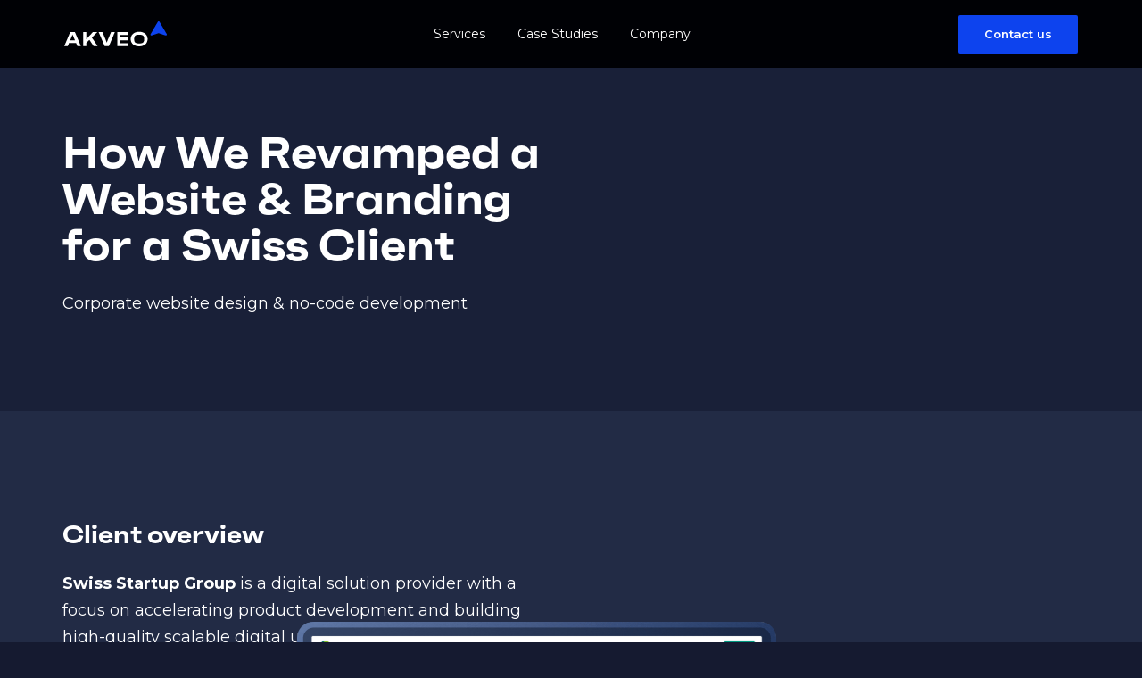

--- FILE ---
content_type: text/html
request_url: https://www.akveo.com/case-study/swiss-startup-group
body_size: 28064
content:
<!DOCTYPE html><!-- Last Published: Tue Jan 20 2026 16:22:36 GMT+0000 (Coordinated Universal Time) --><html data-wf-domain="www.akveo.com" data-wf-page="65aa45d057b7b81d3ee0b139" data-wf-site="5d8125bcaf917cc3a7c46317" lang="en" data-wf-collection="65aa45d057b7b81d3ee0af84" data-wf-item-slug="swiss-startup-group"><head><meta charset="utf-8"/><title>How We Revamped a Website &amp; Branding for a Swiss Client</title><meta content="See how Akveo transformed the Swiss Startup Group&#x27;s website, creating a new corporate identity and improving navigation with a low-code solution." name="description"/><meta content="How We Revamped a Website &amp; Branding for a Swiss Client" property="og:title"/><meta content="See how Akveo transformed the Swiss Startup Group&#x27;s website, creating a new corporate identity and improving navigation with a low-code solution." property="og:description"/><meta content="https://cdn.prod.website-files.com/5db1c0d5ca3871e8fd1a7b66/60df7decf556c5723ffbcf60_Infeas%20Thumbnail-min.png" property="og:image"/><meta content="How We Revamped a Website &amp; Branding for a Swiss Client" property="twitter:title"/><meta content="See how Akveo transformed the Swiss Startup Group&#x27;s website, creating a new corporate identity and improving navigation with a low-code solution." property="twitter:description"/><meta content="https://cdn.prod.website-files.com/5db1c0d5ca3871e8fd1a7b66/60df7decf556c5723ffbcf60_Infeas%20Thumbnail-min.png" property="twitter:image"/><meta property="og:type" content="website"/><meta content="summary_large_image" name="twitter:card"/><meta content="width=device-width, initial-scale=1" name="viewport"/><meta content="I6vetScE9C0524qzCU2pSWvS8td2jcUVqIOsIZUVxcg" name="google-site-verification"/><link href="https://cdn.prod.website-files.com/5d8125bcaf917cc3a7c46317/css/akveo.webflow.shared.23eca6687.min.css" rel="stylesheet" type="text/css" integrity="sha384-I+ymaHwmUSaQOnGcRlN7IP7XXfST0VgMr1FSFmXFPcapZeDjC3TFmn3J/Fh6SQPx" crossorigin="anonymous"/><link href="https://fonts.googleapis.com" rel="preconnect"/><link href="https://fonts.gstatic.com" rel="preconnect" crossorigin="anonymous"/><script src="https://ajax.googleapis.com/ajax/libs/webfont/1.6.26/webfont.js" type="text/javascript"></script><script type="text/javascript">WebFont.load({  google: {    families: ["Montserrat:100,100italic,200,200italic,300,300italic,400,400italic,500,500italic,600,600italic,700,700italic,800,800italic,900,900italic","Open Sans:300,300italic,400,400italic,600,600italic,700,700italic,800,800italic","Roboto Mono:100,300,regular,500,700","Raleway:300,regular,500,600,700,800,900","Saira Semi Condensed:regular,600,700,800"]  }});</script><script type="text/javascript">!function(o,c){var n=c.documentElement,t=" w-mod-";n.className+=t+"js",("ontouchstart"in o||o.DocumentTouch&&c instanceof DocumentTouch)&&(n.className+=t+"touch")}(window,document);</script><link href="https://cdn.prod.website-files.com/5d8125bcaf917cc3a7c46317/6340070b56796231f719a93a_favicon.png" rel="shortcut icon" type="image/x-icon"/><link href="https://cdn.prod.website-files.com/5d8125bcaf917cc3a7c46317/6202a63241319d064e0aa16c_favicon.png" rel="apple-touch-icon"/><!-- [Attributes by Finsweet] Disable scrolling -->
<script defer src="https://cdn.jsdelivr.net/npm/@finsweet/attributes-scrolldisable@1/scrolldisable.js"></script>
<script>
      (function(w, d, s, l, i)
      {
        w[l] = w[l] || [];
        w[l].push(
        {
          'gtm.start': new Date().getTime(),
          event: 'gtm.js'
        });
        var f = d.getElementsByTagName(s)[0],
          j = d.createElement(s),
          dl = l != 'dataLayer' ? '&l=' + l : '';
        j.async = true;
        j.src =
          'https://www.googletagmanager.com/gtm.js?id=' + i + dl;
        f.parentNode.insertBefore(j, f);
      })(window, document, 'script', 'dataLayer', 'GTM-KT9L237');
</script>

<script>!function(){if(!window.vimkit){var m=([].flat&&window.onunhandledrejection!==undefined&&window.IntersectionObserver)?'-modern':'';var s=document.createElement('script');s.type='text/javascript';s.async=!0;var e=document.getElementsByTagName('script')[0];e.parentNode.insertBefore(s,e);s.onload=function(){vimkit.load('cb3a4d2c-850c-4729-a36e-5da9ac30935e', 'https://cdn.vimkit.app/46Juzcyx/B2mPSXaQn');};s.src='https://vimkit.io/static/js/core'+m+'.min.js';}}();</script>

<script async src="https://cdn.jsdelivr.net/npm/js-cookie@rc/dist/js.cookie.min.js"></script>
<script type="text/javascript">
    (function(c,l,a,r,i,t,y){
        c[a]=c[a]||function(){(c[a].q=c[a].q||[]).push(arguments)};
        t=l.createElement(r);t.async=1;t.src="https://www.clarity.ms/tag/"+i;
        y=l.getElementsByTagName(r)[0];y.parentNode.insertBefore(t,y);
    })(window, document, "clarity", "script", "bv730lse0o");
</script>
<script type="text/javascript">
    (function(c,l,a,r,i,t,y){
        c[a]=c[a]||function(){(c[a].q=c[a].q||[]).push(arguments)};
        t=l.createElement(r);t.async=1;t.src="https://www.clarity.ms/tag/"+i;
        y=l.getElementsByTagName(r)[0];y.parentNode.insertBefore(t,y);
    })(window, document, "clarity", "script", "ltgowclrfx");
</script>



<script src="https://analytics.ahrefs.com/analytics.js" data-key="vofutVt0ySHxu6ir7AerlQ" async></script>


<script>!function(key) {
if (window.reb2b) return;
window.reb2b = {loaded: true};
var s = document.createElement("script");
s.async = true;
s.src = "https://ddwl4m2hdecbv.cloudfront.net/b/" + key + "/" + key + ".js.gz";
document.getElementsByTagName("script")[0].parentNode.insertBefore(s, document.getElementsByTagName("script")[0]);
}("961Y0H4PGYNG");</script> <meta property="og:url" content="https://www.akveo.com/case-study/swiss-startup-group"/>
<link rel="canonical" href="https://www.akveo.com/case-study/swiss-startup-group"/>


<script>
if ("false".toLowerCase() === "true") {
  document.head.insertAdjacentHTML("beforeend", '<meta name="robots" content="noindex">');
}
</script>
<script type="text/javascript">window.__WEBFLOW_CURRENCY_SETTINGS = {"currencyCode":"USD","symbol":"$","decimal":".","fractionDigits":2,"group":",","template":"{{wf {\"path\":\"symbol\",\"type\":\"PlainText\"} }} {{wf {\"path\":\"amount\",\"type\":\"CommercePrice\"} }} {{wf {\"path\":\"currencyCode\",\"type\":\"PlainText\"} }}","hideDecimalForWholeNumbers":false};</script></head><body><div data-animation="default" class="navbar-n padding-global w-nav" data-easing2="ease" fs-scrolldisable-element="smart-nav" data-easing="ease" data-collapse="medium" role="banner" data-no-scroll="1" data-duration="120" data-doc-height="1"><div class="hide w-embed"><style>
@media only screen and (min-width: 992px) {
  .nav-link-titile:hover .icon-drop {margin-left: 10px; -webkit-transition-duration: 0.15s;}
  }

.item_link-nd:hover .wrap_icon-nd {
   color: #fff;
   background-color:#0D43EE;
}

</style></div><header class="container is-navbar"><a title="Return to Homepage" href="/" class="nav-logo-wrap w-inline-block"><img alt="akveo logo" src="https://cdn.prod.website-files.com/5d8125bcaf917cc3a7c46317/61e730504d833f8471b2a8af_akveo-logo-alt.svg" class="akveo_logo _2"/></a><nav role="navigation" id="header-nav-menu" class="manu_navbar w-nav-menu"><div data-delay="2" data-hover="true" data-w-id="1fbbf399-2851-31b3-2773-1b3bf9840305" class="dropdown_navbar w-dropdown"><div class="toggle_dropdown-navbar w-dropdown-toggle"><div>Services</div><div class="icon_navbar"><div class="icon-1x1-small animate w-embed"><svg width="100%" height="100%" viewBox="0 0 24 24" fill="none" xmlns="http://www.w3.org/2000/svg">
<path fill-rule="evenodd" clip-rule="evenodd" d="M5.29289 9.29289C5.68342 8.90237 6.31658 8.90237 6.70711 9.29289L12 14.5858L17.2929 9.29289C17.6834 8.90237 18.3166 8.90237 18.7071 9.29289C19.0976 9.68342 19.0976 10.3166 18.7071 10.7071L13.4142 16C12.6332 16.781 11.3668 16.781 10.5858 16L5.29289 10.7071C4.90237 10.3166 4.90237 9.68342 5.29289 9.29289Z" fill="CurrentColor"/>
</svg></div></div></div><nav class="body_dropdown-navbar w-dropdown-list"><div class="card_dropdown-navbar"><div class="main_dropdown-navbar"><a id="w-node-_5e6285d0-1c64-580e-613d-66b679405df4-83061f0b" href="/services" class="nav-link-titile w-inline-block"><div>services</div><img loading="lazy" src="https://cdn.prod.website-files.com/5d8125bcaf917cc3a7c46317/63340f7993f21afd5e632604_arrow-right.svg" alt="Arrow right" class="icon-drop"/></a><div class="grid_main-navbar"><a href="/services/software-development-services-for-startups" class="item_link-nd w-inline-block"><div class="wrap_icon-nd"><div class="icon-1x1-small w-embed"><svg width="100%" height="100%" viewBox="0 0 100 100" fill="CurrentColor" xmlns="http://www.w3.org/2000/svg">
<path d="M50.0051 28.0547C42.1318 28.0547 35.7266 34.4602 35.7266 42.3332C35.7266 50.2063 42.1318 56.6117 50.0051 56.6117C57.8783 56.6117 64.2836 50.2063 64.2836 42.3332C64.2836 34.4602 57.8783 28.0547 50.0051 28.0547V28.0547ZM50.0051 48.7994C46.4396 48.7994 43.5391 45.8986 43.5391 42.3334C43.5391 38.7682 46.4398 35.8674 50.0051 35.8674C53.5703 35.8674 56.4711 38.7682 56.4711 42.3334C56.4711 45.8986 53.5705 48.7994 50.0051 48.7994Z"/>
<path d="M81.8772 69.6854C81.8671 69.6674 81.8569 69.6495 81.8464 69.6317L75.8286 59.3016C75.0636 57.9881 73.6058 57.2391 72.0921 57.3784C70.5784 57.519 69.2839 58.5249 68.7737 59.9567L60.9474 81.9229H53.9083V76.5333C53.9083 74.3758 52.1595 72.627 50.0021 72.627C47.8446 72.627 46.0958 74.3758 46.0958 76.5333V81.9229H39.0567L29.6806 55.6073C24.5726 41.2713 29.3036 25.2022 41.4532 15.6219L50.0021 8.88091L58.5509 15.6221C65.5544 21.1446 70.2661 28.9315 71.8177 37.5477C72.2001 39.6708 74.231 41.0821 76.3544 40.6999C78.4776 40.3174 79.889 38.2864 79.5065 36.1629C77.6163 25.6667 71.8921 16.193 63.3884 9.48735L52.4208 0.838916C51.0023 -0.279639 49.0019 -0.279639 47.5833 0.838916L36.6159 9.48716C29.3433 15.2219 24.139 22.8827 21.5657 31.6415C18.9884 40.4145 19.2495 49.6084 22.3212 58.2295L23.19 60.668L18.1267 69.6854C14.3097 76.4838 14.9286 84.8786 19.7038 91.0725L25.4134 98.4788C26.153 99.4383 27.296 100 28.5069 100H28.5228C29.7396 99.9952 30.8847 99.4233 31.6198 98.4536L38.2288 89.7354H46.0958V94.1864C46.0958 96.3438 47.8446 98.0926 50.0021 98.0926C52.1595 98.0926 53.9083 96.3438 53.9083 94.1864V89.7354H61.7749L68.3839 98.4536C69.119 99.4233 70.264 99.9952 71.481 100H71.4968C72.7077 100 73.8507 99.4383 74.5903 98.4788L80.2999 91.0725C85.0753 84.8786 85.6944 76.4838 81.8772 69.6854V69.6854ZM28.4812 89.662L25.8911 86.3026C23.0317 82.5938 22.6581 77.5725 24.939 73.5104L26.6685 70.4303L31.9095 85.1399L28.4812 89.662ZM74.113 86.3026L71.523 89.662L68.0946 85.1397L73.3108 70.5L75.0792 73.5354C77.3442 77.593 76.9663 82.6014 74.113 86.3026V86.3026Z" />
</svg></div></div><div class="wrap_nav-text"><div>Startup Development</div><div class="nav_text">All-inclusive services</div></div></a><a href="/services/ai-development-services" class="item_link-nd w-inline-block"><div class="wrap_icon-nd"><div class="icon-1x1-small w-embed"><svg width="100%" height="100%" viewBox="0 0 512 512" fill="none" xmlns="http://www.w3.org/2000/svg">
<path d="M256 40V75.131M375.727 20V75.131M136.273 20V75.131M256 436.867V471.998M375.727 436.867V491.998M136.273 436.867V491.998M471.998 256H436.867M491.998 136.273H436.867M75.131 256H40M75.131 375.727H20M75.131 136.273H20M166.625 329.729L221.996 184.346C223.128 181.58 227.043 181.576 228.18 184.34L283.048 329.729M183.895 293.52H266.06M345.375 243.836V329.731M433.99 275.727V138.012C433.99 104.875 407.127 78.0117 373.99 78.0117H138.012C104.875 78.0117 78.0117 104.875 78.0117 138.012V373.989C78.0117 407.126 104.875 433.989 138.012 433.989H373.989C406.545 433.989 433.045 408.06 433.964 375.726H492" stroke="CurrentColor" stroke-width="40" stroke-miterlimit="10" stroke-linecap="round" stroke-linejoin="round"/>
</svg></div></div><div class="wrap_nav-text"><div>AI Development</div><div class="nav_text">Unlocking new possibilities</div></div></a><a href="/services/web-application-development" class="item_link-nd w-inline-block"><div class="wrap_icon-nd"><div class="icon-1x1-small w-embed"><svg width="100%" height="100%" viewBox="0 0 20 20" fill="none" xmlns="http://www.w3.org/2000/svg">
<path d="M10.9264 7.91406C11.4513 7.91406 11.8311 8.41119 11.6885 8.91229L9.91425 15.1544C9.81796 15.4928 9.50653 15.7266 9.15176 15.7266C8.62686 15.7266 8.24707 15.2294 8.38959 14.7283L10.1639 8.48627C10.2602 8.14783 10.5716 7.91406 10.9264 7.91406ZM4.89807 11.656L6.83014 10.0361C7.16064 9.759 7.20398 9.26614 6.92688 8.93549C6.64963 8.60498 6.15692 8.56165 5.82626 8.83875L3.8916 10.4608C3.89038 10.4618 3.88901 10.4629 3.88779 10.464C3.47748 10.8125 3.24219 11.321 3.24219 11.8594C3.24219 12.3977 3.47748 12.9063 3.88779 13.2548C3.88901 13.2557 3.89023 13.2569 3.8916 13.258L5.82611 14.8799C5.9726 15.0027 6.15051 15.0625 6.32767 15.0625C6.55075 15.0625 6.77231 14.9674 6.92673 14.7833C7.20398 14.4526 7.16064 13.9597 6.82999 13.6826L4.89807 12.0628C4.81689 11.993 4.80469 11.9055 4.80469 11.8594C4.80469 11.8133 4.81689 11.7257 4.89807 11.656ZM15.0595 12.0657L13.1639 13.6877C12.8362 13.9681 12.7977 14.4613 13.0783 14.7892C13.2329 14.9697 13.4518 15.0625 13.6723 15.0625C13.8519 15.0625 14.0326 15.0009 14.1798 14.8748L16.0732 13.2546C16.4835 12.9063 16.7188 12.3977 16.7188 11.8594C16.7188 11.321 16.4835 10.8125 16.0753 10.4659L14.1798 8.84393C13.8519 8.56332 13.3588 8.60178 13.0783 8.92953C12.7977 9.25745 12.8362 9.75061 13.1639 10.0311L15.0616 11.6549C15.1439 11.7248 15.1562 11.813 15.1562 11.8594C15.1562 11.9056 15.144 11.9938 15.0595 12.0657ZM20 3.34375V12.4062C20 12.8378 19.6503 13.1875 19.2188 13.1875C18.7872 13.1875 18.4375 12.8378 18.4375 12.4062V5.72656H1.5625V16.3125C1.5625 17.174 2.26349 17.875 3.125 17.875H16.875C17.7365 17.875 18.4375 17.174 18.4375 16.3125C18.4375 15.881 18.7872 15.5312 19.2188 15.5312C19.6503 15.5312 20 15.881 20 16.3125C20 18.0357 18.5982 19.4375 16.875 19.4375H3.125C1.40182 19.4375 0 18.0357 0 16.3125V3.34375C0 2.05133 1.05133 1 2.34375 1H17.6562C18.9487 1 20 2.05133 20 3.34375ZM13.7109 3.34375C13.7109 3.77451 14.0614 4.125 14.4922 4.125C14.9229 4.125 15.2734 3.77451 15.2734 3.34375C15.2734 2.91299 14.9229 2.5625 14.4922 2.5625C14.0614 2.5625 13.7109 2.91299 13.7109 3.34375ZM17.6172 2.5625C17.1864 2.5625 16.8359 2.91299 16.8359 3.34375C16.8359 3.77451 17.1864 4.125 17.6172 4.125C18.0479 4.125 18.3984 3.77451 18.3984 3.34375C18.3984 2.91299 18.0479 2.5625 17.6172 2.5625ZM1.5625 4.16406H12.2969C12.2011 3.90863 12.1484 3.63229 12.1484 3.34375C12.1484 3.06985 12.196 2.8071 12.2829 2.5625H2.34375C1.91299 2.5625 1.5625 2.91299 1.5625 3.34375V4.16406Z" fill="CurrentColor"/>
</svg></div></div><div class="wrap_nav-text"><div>Web Development</div><div class="nav_text">Case-by-case basis approach</div></div></a><a href="/services/quality-assurance" class="item_link-nd w-inline-block"><div class="wrap_icon-nd"><div class="icon-1x1-small w-embed"><svg width="100%" height="100%" viewBox="0 0 512 512" fill="none" xmlns="http://www.w3.org/2000/svg">
<path fill-rule="evenodd" clip-rule="evenodd" d="M192.792 499.792C187.768 499.792 182.68 499.104 177.56 497.44C158.07 491.109 147.2 474.305 137.605 459.473L137.584 459.44L137.507 459.321C132.459 451.526 127.247 443.478 122.36 439.928C117.328 436.262 107.918 433.736 98.8118 431.292L98.768 431.28C81.808 426.736 62.584 421.584 50.672 405.2C38.8559 388.976 39.8559 369.2 40.7439 351.744C41.2239 342.224 41.72 332.376 39.736 326.264C37.9401 320.725 31.9716 313.386 26.2 306.289L26.16 306.24L26.1352 306.21C15.4674 293.095 2.19995 276.784 2.19995 255.992C2.19995 235.184 15.48 218.864 26.152 205.752C31.944 198.64 37.936 191.28 39.736 185.728C41.7197 179.609 41.2241 169.77 40.7441 160.244L40.7439 160.24L40.7435 160.231C39.8636 142.785 38.866 123.005 50.672 106.776C62.5748 90.4205 81.7785 85.2639 98.721 80.7145L98.76 80.704L98.7779 80.6992C107.9 78.2527 117.323 75.7256 122.368 72.056C127.28 68.48 132.528 60.376 137.592 52.544L137.613 52.5109C147.208 37.679 158.078 20.8753 177.56 14.552C196.368 8.44801 214.712 15.44 230.896 21.624L230.957 21.6473C239.986 25.0961 249.327 28.664 256 28.664C262.677 28.664 272.026 25.0994 281.076 21.6486L281.12 21.632C297.296 15.456 315.624 8.46401 334.448 14.56C353.952 20.888 364.824 37.712 374.416 52.56L374.432 52.585L374.432 52.5852C379.499 60.4174 384.733 68.5078 389.632 72.072C394.68 75.7381 404.09 78.2639 413.196 80.7082L413.24 80.72C430.192 85.264 449.408 90.416 461.336 106.792C473.152 123.032 472.152 142.8 471.256 160.256C470.776 169.776 470.28 179.624 472.264 185.736C474.072 191.288 480.056 198.648 485.84 205.76C496.52 218.872 509.8 235.192 509.8 256.008C509.8 276.832 496.512 293.152 485.84 306.256L485.819 306.282C480.033 313.394 474.062 320.735 472.264 326.28C470.28 332.391 470.776 342.23 471.256 351.757L471.256 351.76C472.144 369.216 473.144 388.984 461.336 405.224C449.432 421.577 430.245 426.73 413.31 431.277L413.31 431.277L413.24 431.296L413.222 431.301C404.1 433.747 394.677 436.274 389.632 439.944C384.728 443.52 379.48 451.624 374.416 459.456C364.824 474.296 353.936 491.12 334.448 497.456C315.648 503.568 297.296 496.568 281.12 490.384C272.064 486.92 262.696 483.344 256 483.344C249.312 483.344 239.944 486.92 230.888 490.384L230.823 490.409C219.072 494.882 206.175 499.792 192.792 499.792ZM192.864 52.2C191.744 52.2 190.752 52.328 189.904 52.6C183.928 54.536 177.152 65.016 171.176 74.264L171.154 74.2977C164.105 85.1992 156.821 96.4642 145.896 104.408C134.865 112.436 121.218 116.101 109.168 119.337L109.168 119.337L109.112 119.352L109.034 119.373C98.5009 122.2 86.5911 125.396 83.008 130.328C79.5191 135.118 80.1334 147.35 80.6766 158.165L80.68 158.232L80.6814 158.26C81.313 170.781 82.0288 184.97 77.768 198.088C73.656 210.744 65.2719 221.048 57.16 231.008L57.1242 231.052C49.7753 240.086 42.1839 249.419 42.1839 256C42.1839 262.592 49.7999 271.952 57.1679 281L57.2249 281.07C65.3112 291.008 73.6736 301.286 77.768 313.92C82.0288 327.03 81.313 341.219 80.6814 353.74L80.68 353.768C80.128 364.6 79.512 376.864 83 381.656C86.6 386.6 98.56 389.816 109.12 392.64C121.176 395.872 134.84 399.536 145.896 407.576C156.824 415.528 164.12 426.808 171.168 437.72L171.207 437.781C177.181 447.014 183.941 457.46 189.904 459.392C195.264 461.136 206.608 456.816 216.608 453C228.472 448.464 241.928 443.328 255.992 443.328C270.025 443.328 283.453 448.449 295.306 452.97L295.384 453C305.384 456.816 316.672 461.104 322.088 459.392C328.062 457.457 334.836 446.974 340.81 437.729L340.811 437.728L340.816 437.72L340.828 437.701C347.88 426.803 355.174 415.531 366.088 407.576C377.152 399.536 390.816 395.872 402.88 392.64L402.895 392.636L402.895 392.636C413.443 389.805 425.394 386.598 428.992 381.664C432.473 376.892 431.861 364.702 431.319 353.903L431.312 353.768L431.311 353.743C430.679 341.221 429.963 327.023 434.216 313.912C438.326 301.286 446.68 291.009 454.758 281.072L454.816 281C462.184 271.952 469.8 262.592 469.8 256C469.8 249.411 462.19 240.056 454.833 231.011L454.833 231.011L454.824 231C446.712 221.04 438.328 210.736 434.216 198.08C429.964 184.963 430.679 170.776 431.31 158.248L431.312 158.216L431.315 158.153C431.858 147.345 432.473 135.111 428.992 130.32C425.4 125.384 413.44 122.176 402.88 119.352L402.871 119.35C390.817 116.118 377.149 112.454 366.096 104.408C355.179 96.4642 347.895 85.1992 340.846 74.2977L340.824 74.264C334.848 65.016 328.064 54.536 322.088 52.6C316.696 50.856 305.376 55.176 295.384 58.992C283.52 63.528 270.072 68.664 256 68.664C241.937 68.664 228.497 63.5346 216.639 59.0087L216.616 59C208.192 55.776 198.832 52.2 192.864 52.2ZM256 396.568C178.488 396.568 115.432 333.504 115.432 256C115.432 178.488 178.488 115.432 256 115.432C333.504 115.432 396.568 178.488 396.568 256C396.568 333.504 333.504 396.568 256 396.568ZM256 155.432C200.544 155.432 155.432 200.552 155.432 256C155.432 311.448 200.544 356.568 256 356.568C311.456 356.568 356.568 311.456 356.568 256C356.568 200.544 311.456 155.432 256 155.432ZM224.856 299.176C228.768 303.08 233.88 305.032 239 305.032C244.12 305.032 249.24 303.08 253.136 299.176L311.208 241.112C319.024 233.296 319.024 220.632 311.208 212.824C303.4 205.016 290.744 205.016 282.928 212.824L239 256.752L229.072 246.824C221.256 239.016 208.6 239.008 200.784 246.824C192.968 254.64 192.968 267.296 200.784 275.112L224.856 299.176Z" fill="CurrentColor"/>
</svg></div></div><div class="wrap_nav-text"><div>Quality Assurance</div><div class="nav_text">Save up to 40% of dev costs </div></div></a><a href="/services/mobile-application-development" class="item_link-nd w-inline-block"><div class="wrap_icon-nd"><div class="icon-1x1-small w-embed"><svg width="100%" height="100%" viewBox="0 0 683 683" fill="none" xmlns="http://www.w3.org/2000/svg">
<path d="M417.333 682.667H158.667C99.849 682.667 52 634.818 52 576V106.667C52 47.849 99.849 0 158.667 0H417.333C476.151 0 524 47.849 524 106.667V148.161C524 162.891 512.063 174.828 497.333 174.828C482.604 174.828 470.667 162.891 470.667 148.161V106.667C470.667 77.2604 446.74 53.3333 417.333 53.3333H158.667C129.26 53.3333 105.333 77.2604 105.333 106.667V576C105.333 605.406 129.26 629.333 158.667 629.333H417.333C446.74 629.333 470.667 605.406 470.667 576V525.495C470.667 510.766 482.604 498.828 497.333 498.828C512.063 498.828 524 510.766 524 525.495V576C524 634.818 476.151 682.667 417.333 682.667ZM314.667 561.495C314.667 546.766 302.729 534.828 288 534.828C273.271 534.828 261.333 546.766 261.333 561.495C261.333 576.224 273.271 588.161 288 588.161C302.729 588.161 314.667 576.224 314.667 561.495ZM341.333 121.495C341.333 106.766 329.396 94.8281 314.667 94.8281H261.333C246.604 94.8281 234.667 106.766 234.667 121.495C234.667 136.224 246.604 148.161 261.333 148.161H314.667C329.396 148.161 341.333 136.224 341.333 121.495ZM377.714 474.828C389.823 474.828 401.786 466.849 405.068 455.297L465.635 242.234C470.5 225.135 457.536 208.161 439.62 208.161C427.51 208.161 416.88 216.141 413.599 227.693L353.031 440.76C348.172 457.859 359.797 474.828 377.714 474.828ZM308.432 442.63C317.896 431.344 316.417 414.521 305.13 405.062L239.182 349.766C236.417 347.385 236 344.401 236 342.828C236 341.255 236.417 338.271 239.182 335.891L305.13 280.594C316.417 271.135 317.896 254.313 308.432 243.026C298.974 231.745 282.151 230.26 270.865 239.724L204.833 295.089C204.792 295.125 204.745 295.161 204.703 295.203C190.698 307.094 182.667 324.453 182.667 342.828C182.667 361.203 190.698 378.562 204.703 390.453C204.745 390.49 204.786 390.526 204.833 390.568L270.865 445.932C275.859 450.12 281.938 452.161 287.984 452.161C295.599 452.161 303.161 448.917 308.432 442.63ZM542.672 445.755L607.297 390.453C621.302 378.562 629.333 361.203 629.333 342.828C629.333 324.453 621.302 307.094 607.37 295.266L542.672 239.901C531.479 230.323 514.646 231.635 505.073 242.823C495.495 254.016 496.807 270.849 507.995 280.422L572.771 335.849C575.578 338.234 576 341.245 576 342.828C576 344.406 575.583 347.417 572.698 349.865L507.995 405.234C496.807 414.807 495.495 431.641 505.073 442.828C510.349 448.995 517.823 452.161 525.349 452.161C531.479 452.161 537.646 450.057 542.672 445.755Z" fill="CurrentColor"/>
</svg></div></div><div class="wrap_nav-text"><div>Mobile Development</div><div class="nav_text">Taking project off in two weeks</div></div></a><a href="/services/big-data-development-services" class="item_link-nd w-inline-block"><div class="wrap_icon-nd"><div class="icon-1x1-small w-embed"><svg width="100%" height="100%" viewBox="0 0 512 512" fill="none" xmlns="http://www.w3.org/2000/svg">
<path d="M256 48C151.339 48 69.3333 92.5013 69.3333 149.333V362.667C69.3333 417.6 154.816 464 256 464C357.184 464 442.667 417.6 442.667 362.667V149.333C442.667 92.5013 360.661 48 256 48ZM410.667 256C410.667 288.789 347.136 325.333 256 325.333C164.864 325.333 101.333 288.789 101.333 256V206.763C146.789 237.729 201.054 253.133 256 250.667C310.946 253.133 365.211 237.729 410.667 206.763V256ZM256 80C347.136 80 410.667 116.544 410.667 149.333C410.667 182.123 347.136 218.667 256 218.667C164.864 218.667 101.333 182.123 101.333 149.333C101.333 116.544 164.864 80 256 80ZM256 432C163.029 432 101.333 390.272 101.333 362.667V313.429C146.789 344.396 201.054 359.8 256 357.333C310.946 359.8 365.211 344.396 410.667 313.429V362.667C410.667 390.272 348.971 432 256 432Z" fill="CurrentColor"/>
</svg></div></div><div class="wrap_nav-text"><div>Big Data Development</div><div class="nav_text">Make your business grow</div></div></a><a href="/services/cloud-consulting-services" class="item_link-nd w-inline-block"><div class="wrap_icon-nd"><div class="icon-1x1-small w-embed"><svg width="100%" height="100%" viewBox="0 0 683 683" fill="none" xmlns="http://www.w3.org/2000/svg">
<path d="M364 327.62V588.38C376.083 596.813 384 610.813 384 626.667C384 652.438 363.104 673.333 337.333 673.333C311.563 673.333 290.667 652.438 290.667 626.667C290.667 610.813 298.583 596.813 310.667 588.38V327.62C298.583 319.188 290.667 305.188 290.667 289.333C290.667 263.563 311.563 242.667 337.333 242.667C363.104 242.667 384 263.563 384 289.333C384 305.188 376.083 319.188 364 327.62ZM218.667 310.667C192.896 310.667 172 331.563 172 357.333C172 373.188 179.917 387.188 192 395.62V550.286L158.87 583.417C153.453 581.219 147.536 580 141.333 580C115.563 580 94.6667 600.896 94.6667 626.667C94.6667 652.438 115.563 673.333 141.333 673.333C166.042 673.333 186.25 654.13 187.88 629.833L237.521 580.188C242.521 575.188 245.333 568.406 245.333 561.333V395.62C257.417 387.188 265.333 373.188 265.333 357.333C265.333 331.563 244.438 310.667 218.667 310.667ZM529.333 580C526.13 580 523.005 580.323 519.984 580.938L486.667 547.62V434.286C498.75 425.854 506.667 411.854 506.667 396C506.667 370.229 485.771 349.333 460 349.333C434.229 349.333 413.333 370.229 413.333 396C413.333 411.854 421.25 425.854 433.333 434.286V558.667C433.333 565.74 436.141 572.521 441.141 577.526L483.203 619.583C482.849 621.896 482.667 624.26 482.667 626.667C482.667 652.443 503.563 673.333 529.333 673.333C555.104 673.333 576 652.443 576 626.667C576 600.896 555.104 580 529.333 580ZM616 207.526V189.76C616 89.5365 534.464 8 434.24 8C390.594 8 348.396 23.7031 315.417 52.2135C293.599 71.0729 276.719 94.7188 265.958 121C249.422 112.552 230.958 108 212 108C146.568 108 93.3333 161.234 93.3333 226.667V250.917C39.9688 262.88 0 310.24 0 366.667C0 398.365 12 428.089 33.7865 450.365C55.8438 472.917 85.5104 485.333 117.333 485.333C132.063 485.333 144 473.396 144 458.667C144 443.938 132.063 432 117.333 432C81.4479 432 53.3333 403.302 53.3333 366.667C53.3333 330.641 83.1458 301.333 119.797 301.333H120C134.729 301.333 146.667 289.396 146.667 274.667V226.667C146.667 190.641 175.974 161.333 212 161.333C230.714 161.333 248.568 169.401 260.99 183.474C267.833 191.229 278.542 194.328 288.469 191.417C298.396 188.51 305.75 180.13 307.333 169.906C316.922 108.01 371.479 61.3333 434.234 61.3333C505.052 61.3333 562.667 118.948 562.667 189.76V222.563C562.667 232.427 568.115 241.49 576.833 246.115C609.214 263.302 629.333 296.724 629.333 333.333C629.333 379.682 597.833 419.24 552.734 429.526C538.375 432.807 529.391 447.099 532.667 461.458C535.948 475.818 550.24 484.802 564.599 481.526C597.63 473.99 627.599 455.25 648.984 428.76C670.703 401.859 682.667 367.969 682.667 333.333C682.667 282.49 657.49 235.651 616 207.526Z" fill="CurrentColor"/>
</svg></div></div><div class="wrap_nav-text"><div>Cloud Consulting</div><div class="nav_text">Renovate your business app</div></div></a><a href="/low-code-no-code-development/webflow" class="item_link-nd w-inline-block"><div class="wrap_icon-nd"><div class="icon-1x1-small w-embed"><svg width="100%" height="100%" viewBox="0 0 512 512" fill="none" xmlns="http://www.w3.org/2000/svg">
<path d="M458.325 370.432C453.59 378.999 446.201 385.797 437.269 389.803L296.875 454.997C284.07 460.963 270.115 464.054 255.989 464.054C241.863 464.054 227.909 460.963 215.104 454.997L74.5388 389.717C65.6991 385.729 58.382 378.996 53.6748 370.517C52.5757 368.681 51.856 366.644 51.5583 364.525C51.2606 362.406 51.3909 360.249 51.9416 358.181C52.4922 356.113 53.452 354.177 54.7642 352.487C56.0763 350.797 57.7142 349.387 59.5808 348.341C61.4474 347.295 63.5049 346.634 65.6315 346.397C67.758 346.16 69.9105 346.352 71.9616 346.962C74.0126 347.572 75.9205 348.587 77.5724 349.947C79.2243 351.307 80.5866 352.984 81.5788 354.88C82.954 357.459 85.1551 359.503 87.8294 360.683L228.629 426.048C237.225 429.985 246.567 432.024 256.021 432.024C265.475 432.024 274.818 429.985 283.413 426.048L424 360.747C426.736 359.561 428.991 357.487 430.4 354.859C431.392 352.963 432.755 351.285 434.407 349.925C436.058 348.565 437.966 347.55 440.017 346.941C442.068 346.331 444.221 346.139 446.347 346.376C448.474 346.613 450.532 347.274 452.398 348.32C454.265 349.366 455.903 350.776 457.215 352.466C458.527 354.156 459.487 356.092 460.037 358.16C460.588 360.227 460.718 362.385 460.421 364.503C460.123 366.622 459.403 368.66 458.304 370.496L458.325 370.432ZM452.267 256.427C450.435 255.396 448.418 254.736 446.332 254.486C444.245 254.236 442.129 254.4 440.106 254.969C438.083 255.538 436.191 256.5 434.54 257.801C432.89 259.102 431.512 260.715 430.485 262.549C429.066 265.174 426.815 267.253 424.085 268.459L283.499 333.739C274.905 337.682 265.562 339.723 256.107 339.723C246.652 339.723 237.308 337.682 228.715 333.739L87.9148 268.352C85.2449 267.165 83.0459 265.124 81.6641 262.549C79.5576 258.907 76.1012 256.241 72.0434 255.129C67.9857 254.017 63.6531 254.548 59.9839 256.607C56.3147 258.666 53.6042 262.087 52.4393 266.13C51.2744 270.173 51.7489 274.512 53.7601 278.208C58.4697 286.685 65.7861 293.418 74.6241 297.408L215.104 362.667C227.907 368.638 241.862 371.733 255.989 371.733C270.116 371.733 284.072 368.638 296.875 362.667L437.333 297.557C446.259 293.553 453.647 286.764 458.389 278.208C459.42 276.376 460.08 274.36 460.33 272.273C460.58 270.186 460.416 268.07 459.847 266.047C459.278 264.024 458.316 262.133 457.015 260.482C455.715 258.831 454.101 257.453 452.267 256.427ZM48.0001 163.84C47.9467 155.059 50.4362 146.45 55.1682 139.053C59.9002 131.656 66.6723 125.787 74.6668 122.155L215.168 57.0027C227.975 51.0585 241.924 47.9791 256.043 47.9791C270.162 47.9791 284.111 51.0585 296.917 57.0027L437.333 122.155C445.283 125.842 452.012 131.726 456.727 139.111C461.443 146.497 463.948 155.077 463.948 163.84C463.948 172.603 461.443 181.183 456.727 188.569C452.012 195.954 445.283 201.838 437.333 205.525L296.832 270.677C284.025 276.621 270.076 279.701 255.957 279.701C241.839 279.701 227.889 276.621 215.083 270.677L74.6668 205.525C66.6723 201.893 59.9002 196.024 55.1682 188.627C50.4362 181.23 47.9467 172.621 48.0001 163.84ZM80.0001 163.84C79.9751 166.506 80.7262 169.121 82.1619 171.367C83.5975 173.614 85.6557 175.394 88.0854 176.491L228.587 241.643C237.177 245.627 246.531 247.691 256 247.691C265.469 247.691 274.824 245.627 283.413 241.643L423.915 176.491C426.331 175.372 428.377 173.586 429.81 171.342C431.244 169.099 432.006 166.492 432.006 163.829C432.006 161.167 431.244 158.56 429.81 156.316C428.377 154.073 426.331 152.286 423.915 151.168L283.413 86.0373C274.826 82.0462 265.47 79.9785 256 79.9785C246.53 79.9785 237.175 82.0462 228.587 86.0373L88.0854 151.168C85.6557 152.271 83.5982 154.055 82.163 156.305C80.7277 158.554 79.9764 161.172 80.0001 163.84Z" fill="CurrentColor"/>
</svg></div></div><div class="wrap_nav-text"><div>Webflow Development</div><div class="nav_text">Your effective strategy</div></div></a><a href="/low-code-no-code-development" class="item_link-nd w-inline-block"><div class="wrap_icon-nd"><div class="icon-1x1-small w-embed"><svg width="100%" height="100%" viewBox="0 0 128 128" fill="none" xmlns="http://www.w3.org/2000/svg">
<path fill-rule="evenodd" clip-rule="evenodd" d="M69.0479 67.1165V105.525C69.0479 105.525 72.5003 109.456 74.0635 110.812C74.4513 111.137 74.7551 111.552 74.9489 112.021C75.1427 112.49 75.2209 112.999 75.1767 113.505C75.1325 114.011 74.9673 114.499 74.6952 114.926C74.423 115.354 74.052 115.71 73.6136 115.963H73.5462C70.4664 117.74 66.9768 118.675 63.4252 118.675C59.8735 118.675 56.3839 117.74 53.3041 115.963L23.121 98.4757C20.0436 96.6909 17.4881 94.1237 15.7115 91.0323C13.9349 87.9408 12.9997 84.434 13 80.8644V45.8451C12.9997 42.2755 13.9349 38.7687 15.7115 35.6773C17.4881 32.5858 20.0436 30.0186 23.121 28.2338L53.3041 10.7242C56.3813 8.93955 59.8719 8 63.4252 8C66.9784 8 70.469 8.93955 73.5462 10.7242L103.774 28.2338C106.852 30.0186 109.407 32.5858 111.184 35.6773C112.96 38.7687 113.896 42.2755 113.895 45.8451V64.1568C113.9 64.6925 113.769 65.2207 113.515 65.6914C113.26 66.1621 112.89 66.5598 112.44 66.847C111.99 67.1341 111.474 67.3013 110.942 67.3326C110.409 67.364 109.878 67.2585 109.397 67.0262C108.096 66.405 106.708 65.986 105.281 65.7835C104.528 65.6617 103.843 65.2718 103.351 64.6849C102.86 64.0981 102.595 63.3534 102.605 62.5866V47.6639L69.0479 67.1165ZM28.7438 88.6703L57.8024 105.525V67.1278L24.2456 47.6639V80.8418C24.2452 82.4285 24.6607 83.9874 25.4504 85.3616C26.24 86.7358 27.3759 87.877 28.7438 88.6703ZM58.9269 20.507L29.4298 37.6213L63.4252 57.345L97.4205 37.6213L67.9234 20.507C66.5558 19.7138 65.0044 19.2963 63.4252 19.2963C61.8459 19.2963 60.2946 19.7138 58.9269 20.507ZM109.127 114.11L105.113 124.277C105.031 124.489 104.887 124.672 104.701 124.801C104.514 124.93 104.293 124.999 104.067 125C103.84 124.999 103.619 124.93 103.432 124.801C103.246 124.672 103.102 124.489 103.021 124.277L99.0062 114.11C98.2948 112.297 97.2199 110.651 95.8483 109.273C94.4767 107.895 92.8377 106.815 91.0331 106.101L80.912 102.068C80.7023 101.985 80.5223 101.84 80.3955 101.653C80.2686 101.465 80.2008 101.244 80.2008 101.017C80.2008 100.791 80.2686 100.57 80.3955 100.382C80.5223 100.195 80.7023 100.05 80.912 99.9669L91.0331 95.934C92.8377 95.2194 94.4767 94.1397 95.8483 92.7618C97.2199 91.384 98.2948 89.7375 99.0062 87.9248L103.021 77.7579C103.104 77.5477 103.248 77.3675 103.435 77.2406C103.621 77.1137 103.841 77.046 104.067 77.0462C104.292 77.046 104.512 77.1137 104.698 77.2406C104.885 77.3675 105.029 77.5477 105.113 77.7579L109.127 87.9248C109.84 89.7365 110.916 91.3821 112.287 92.7597C113.659 94.1373 115.297 95.2177 117.1 95.934L127.289 99.9669C127.499 100.05 127.679 100.195 127.805 100.382C127.932 100.57 128 100.791 128 101.017C128 101.244 127.932 101.465 127.805 101.653C127.679 101.84 127.499 101.985 127.289 102.068L117.1 106.101C115.297 106.817 113.659 107.898 112.287 109.275C110.916 110.653 109.84 112.298 109.127 114.11Z" fill="CurrentColor"/>
</svg></div></div><div class="wrap_nav-text"><div>Low-Code Development</div><div class="nav_text">The power of innovations</div></div></a><a href="https://www.thedept.design/" target="_blank" class="item_link-nd w-inline-block"><img loading="lazy" src="https://cdn.prod.website-files.com/5d8125bcaf917cc3a7c46317/64d62f8618193cf0a9ed2254_external-link%20(1)%201.svg" alt="" class="icon_external"/><div class="icon_design-nd"></div><div class="wrap_nav-text"><div>Design Services</div><div class="nav_text">* The Dept. – part of Akveo</div></div></a><a href="/services/chatgpt-apps-development" class="item_link-nd w-inline-block"><div class="wrap_icon-nd"><div class="icon-1x1-small w-embed"><svg width="100%" height="100%" viewBox="0 0 20 20" fill="none" xmlns="http://www.w3.org/2000/svg">
    <path 
        d="M11.6667 17.5V14.1667C11.6667 13.7246 11.8423 13.3007 12.1549 12.9882C12.4675 12.6756 12.8914 12.5 13.3334 12.5C13.7754 12.5 14.1994 12.6756 14.5119 12.9882C14.8245 13.3007 15.0001 13.7246 15.0001 14.1667V17.5M11.6667 15.8333H15.0001M17.5001 12.5V17.5" 
        stroke="currentColor" 
        stroke-width="1.8" 
        stroke-linecap="round" 
        stroke-linejoin="round"
    />
    <path 
        d="M12.5001 4.16667C12.9421 4.16667 13.366 4.34226 13.6786 4.65482C13.9912 4.96738 14.1667 5.39131 14.1667 5.83333C14.1667 5.39131 14.3423 4.96738 14.6549 4.65482C14.9675 4.34226 15.3914 4.16667 15.8334 4.16667C15.3914 4.16667 14.9675 3.99107 14.6549 3.67851C14.3423 3.36595 14.1667 2.94203 14.1667 2.5C14.1667 2.94203 13.9912 3.36595 13.6786 3.67851C13.366 3.99107 12.9421 4.16667 12.5001 4.16667ZM6.66675 14.1667C6.66675 12.8406 7.19353 11.5688 8.13121 10.6311C9.0689 9.69345 10.3407 9.16667 11.6667 9.16667C10.3407 9.16667 9.0689 8.63988 8.13121 7.7022C7.19353 6.76452 6.66675 5.49275 6.66675 4.16667C6.66675 5.49275 6.13996 6.76452 5.20228 7.7022C4.2646 8.63988 2.99283 9.16667 1.66675 9.16667C2.99283 9.16667 4.2646 9.69345 5.20228 10.6311C6.13996 11.5688 6.66675 12.8406 6.66675 14.1667Z" 
        stroke="currentColor" 
        stroke-width="1.8" 
        stroke-linecap="round" 
        stroke-linejoin="round"
    />
</svg></div></div><div class="wrap_nav-text"><div>ChatGPT Apps</div><div class="nav_text">Integrate your business into ChatGPT</div></div></a><a href="/products" class="item_link-nd w-inline-block"><div class="wrap_icon-nd"><div class="icon-1x1-small w-embed"><svg width="100%" height="100%" viewBox="0 0 32 32" fill="none" xmlns="http://www.w3.org/2000/svg">
    <path
        d="M15.3709 0.169804C15.7597 -0.0565231 16.24 -0.0566794 16.6287 0.169804C18.8893 1.48676 20.8499 3.33241 22.2977 5.50769C23.728 7.65671 24.6695 10.1427 25.0213 12.6962C25.1156 13.38 24.6378 14.0111 23.9539 14.1054C23.2702 14.1992 22.639 13.7217 22.5447 13.038C21.957 8.77229 19.5863 5.04971 15.9998 2.71766C11.4281 5.69905 8.85034 11.0196 9.38752 16.4833L10.5223 23.9657C10.5722 24.2049 10.7837 24.3768 11.0301 24.3768H20.9695C21.216 24.3768 21.4274 24.205 21.4774 23.9657L21.9334 20.9589C22.0046 20.4898 22.3352 20.101 22.7869 19.9559C23.2385 19.8109 23.7333 19.9345 24.0643 20.2743L27.2752 23.5731C27.926 24.2391 28.1176 25.228 27.7606 26.0907L26.4246 29.3192C26.092 30.1231 25.3461 30.6716 24.4793 30.7499C24.4084 30.7562 24.3376 30.7596 24.2674 30.7596C23.4788 30.7597 22.7421 30.3619 22.3094 29.6903L20.4969 26.8768H19.7811C19.7874 26.9666 19.7908 27.0574 19.7908 27.1483C19.7908 28.0542 19.2731 29.0849 18.2098 30.2987C17.5269 31.0783 16.8489 31.6685 16.8182 31.6952C16.5834 31.8984 16.2914 31.9998 15.9998 31.9999C15.7082 31.9999 15.4163 31.8984 15.1815 31.6952C15.1529 31.6704 14.473 31.0798 13.7889 30.2987C12.7256 29.0849 12.2088 28.0543 12.2088 27.1483C12.2088 27.0574 12.2123 26.9666 12.2186 26.8768H11.5018L9.68927 29.6903C9.25661 30.3617 8.52063 30.7595 7.73224 30.7596C7.66187 30.7596 7.59042 30.7563 7.51935 30.7499C6.65261 30.6715 5.90762 30.1231 5.57502 29.3192L4.23908 26.0907C3.88214 25.2282 4.07291 24.2389 4.72541 23.5712L7.50275 20.7294L6.91095 16.8261C6.90783 16.8053 6.90527 16.7844 6.90314 16.7636C6.57258 13.4709 7.19265 10.1717 8.69709 7.22351C10.2015 4.27555 12.5098 1.83654 15.3709 0.169804ZM14.7371 26.8768C14.7183 26.965 14.7088 27.0561 14.7088 27.1483C14.7095 27.1568 14.747 27.6055 15.6922 28.6776C15.796 28.7954 15.9 28.9075 15.9998 29.0126C16.1054 28.9014 16.215 28.7825 16.324 28.6581C17.2485 27.6044 17.2898 27.1606 17.2908 27.1464C17.2908 27.0551 17.2812 26.9645 17.2625 26.8768H14.7371ZM6.59162 25.2382L7.76154 28.0663L9.02131 26.1122C8.53296 25.6772 8.18378 25.0836 8.05939 24.4003C8.05717 24.3883 8.05539 24.3762 8.05353 24.3641L7.97248 23.8261L6.59162 25.2382ZM23.9451 24.3641C23.9432 24.3761 23.9414 24.3883 23.9393 24.4003C23.8149 25.0836 23.4666 25.6772 22.9783 26.1122L24.2371 28.0663L25.407 25.2382L24.0281 23.8212L23.9451 24.3641ZM16.8377 19.2137C17.528 19.2139 18.0877 19.7734 18.0877 20.4637C18.0877 21.1541 17.528 21.7136 16.8377 21.7137H15.1619C14.4716 21.7137 13.9119 21.1541 13.9119 20.4637C13.9119 19.7734 14.4716 19.2137 15.1619 19.2137H16.8377ZM15.9998 8.34851C18.3159 8.34874 20.1999 10.2313 20.2 12.5458C20.2 14.8605 18.3159 16.7438 15.9998 16.744C13.6835 16.744 11.7986 14.8605 11.7986 12.5458C11.7987 10.2311 13.6836 8.34851 15.9998 8.34851ZM15.9998 10.8485C15.0621 10.8485 14.2987 11.6097 14.2986 12.5458C14.2986 13.482 15.062 14.244 15.9998 14.244C16.9374 14.2438 17.7 13.4819 17.7 12.5458C17.6999 11.6098 16.9374 10.8487 15.9998 10.8485Z"
        fill="currentColor"
    />
</svg></div></div><div class="wrap_nav-text"><div>Our Solutions</div><div class="nav_text">Explore open-source products<br/></div></div></a></div></div><div class="secondary_dropdown-navbar"><div id="w-node-_665fca3b-54ac-3dfd-5c09-687d9adcf85b-83061f0b" class="nav-link-titile _2"><div>Industries</div></div><div class="grid_secondary-navbar margin-bottom margin-medium"><a href="/pet-care" class="link_secondary-navbar w-inline-block"><div class="wrap_nav-icon"><img loading="lazy" src="https://cdn.prod.website-files.com/5d8125bcaf917cc3a7c46317/68cda5a8e7c652504157ab6a_pet%20care.svg" alt="" class="icon-20px"/></div><div>Pet Care</div></a><a href="/industries/edtech" class="link_secondary-navbar w-inline-block"><div class="wrap_nav-icon"><img loading="lazy" src="https://cdn.prod.website-files.com/5d8125bcaf917cc3a7c46317/6334200cfeb689d8196e003a_mortarboard%20(1).avif" alt="Mortarboard  icon" class="icon-20px"/></div><div>EdTech</div></a><a href="/industries/industry4-0" class="link_secondary-navbar w-inline-block"><div class="wrap_nav-icon"><img loading="lazy" src="https://cdn.prod.website-files.com/5d8125bcaf917cc3a7c46317/6334200da63e8143c453be68_settings%20(11).avif" alt="Settings icon" class="icon-20px"/></div><div>Industry 4.0</div></a><a href="/industries/fintech-software-development" class="link_secondary-navbar w-inline-block"><div class="wrap_nav-icon"><img loading="lazy" src="https://cdn.prod.website-files.com/5d8125bcaf917cc3a7c46317/6334200da669108e05ebab6b_piggy-bank%20(1).avif" alt="Piggy bank icon" class="icon-20px"/></div><div>Financial</div></a><a href="/industries/insurance" class="link_secondary-navbar w-inline-block"><div class="wrap_nav-icon"><img loading="lazy" src="https://cdn.prod.website-files.com/5d8125bcaf917cc3a7c46317/6334200d5a9abd739778eb87_rain%20(1)%201.avif" alt="Rain icon" class="icon-20px"/></div><div>Insurance</div></a><a href="/industries/e-commerce" class="link_secondary-navbar w-inline-block"><div class="wrap_nav-icon"><img loading="lazy" src="https://cdn.prod.website-files.com/5d8125bcaf917cc3a7c46317/637df510343a8fb9e97e27d3_ecommerce_nav.svg" alt="" class="icon-20px"/></div><div>eCommerce</div></a><a href="/industries/healthcare" class="link_secondary-navbar w-inline-block"><div class="wrap_nav-icon"><img loading="lazy" src="https://cdn.prod.website-files.com/5d8125bcaf917cc3a7c46317/691f4cb00806c8009b2de06a_icon-Health-blue.svg" alt="" class="icon-20px"/></div><div>Healthcare</div></a><a href="/industries/iot-software-development" class="link_secondary-navbar w-inline-block"><div class="wrap_nav-icon"><img loading="lazy" src="https://cdn.prod.website-files.com/5d8125bcaf917cc3a7c46317/692eb5008849e347f04fb0ef_cloud-computing.svg" alt="" class="icon-20px"/></div><div>IoT</div></a></div><div class="nav-link-titile _2"><div>TECHNOLOGIES</div></div><div class="grid_secondary-navbar"><a href="/services/web-application-development/angular-development-services" class="link_secondary-navbar w-inline-block"><div class="wrap_nav-icon hidden"><img loading="lazy" src="https://cdn.prod.website-files.com/5d8125bcaf917cc3a7c46317/63342193e9a81730cd06480a_angular.svg" alt="" class="icon-20px"/></div><div>Angular</div></a><a href="/services/mobile-application-development/react-native" class="link_secondary-navbar w-inline-block"><div class="wrap_nav-icon"><img loading="lazy" src="https://cdn.prod.website-files.com/5d8125bcaf917cc3a7c46317/633422ff344915fcba17fe48_React-icon%201.svg" alt="" class="icon-20px"/></div><div>React Native</div></a><a href="/services/azure-consulting-services" class="link_secondary-navbar w-inline-block"><div class="wrap_nav-icon"><img loading="lazy" src="https://cdn.prod.website-files.com/5d8125bcaf917cc3a7c46317/633421ff80edd732327668da_azure.svg" alt="" class="icon-20px"/></div><div>Azure</div></a><a href="/services/web-application-development/react-js-development-services" class="link_secondary-navbar w-inline-block"><div class="wrap_nav-icon"><img loading="lazy" src="https://cdn.prod.website-files.com/5d8125bcaf917cc3a7c46317/633422ff344915fcba17fe48_React-icon%201.svg" alt="" class="icon-20px"/></div><div>React.JS</div></a><a href="/services/nest-js" class="link_secondary-navbar w-inline-block"><div class="wrap_nav-icon"><img loading="lazy" src="https://cdn.prod.website-files.com/5d8125bcaf917cc3a7c46317/68d55502e8b70c57456bd241_logo-small-gradient.d792062c%201.svg" alt="" class="icon-20px"/></div><div>NestJS</div></a><a href="/services/node-js" class="link_secondary-navbar w-inline-block"><div class="wrap_nav-icon"><img loading="lazy" src="https://cdn.prod.website-files.com/5d8125bcaf917cc3a7c46317/68adee81bd0941faf8bec6cc_node%20js.svg" alt="" class="icon-20px"/></div><div>Node.js</div></a><a href="/services/next-js" class="link_secondary-navbar w-inline-block"><div class="wrap_nav-icon"><img loading="lazy" src="https://cdn.prod.website-files.com/5d8125bcaf917cc3a7c46317/68dcdf26d9e7a8448d6d2434_next%20js%20menu.png" alt="" class="icon-20px"/></div><div>Next.js</div></a><a href="/services/dotnet" class="link_secondary-navbar w-inline-block"><div class="wrap_nav-icon"><img loading="lazy" src="https://cdn.prod.website-files.com/5d8125bcaf917cc3a7c46317/68f0debdb2757d069e3a0081_Microsoft_.NET_logo%201.png" alt="" class="icon-20px"/></div><div>.Net</div></a></div></div></div></nav></div><div data-delay="2" data-hover="true" data-w-id="58687fa9-b1dd-feca-4405-9e7e9e2ba206" class="dropdown_navbar hidden w-dropdown"><div class="toggle_dropdown-navbar w-dropdown-toggle"><div>Templates</div><div class="icon_navbar"><div class="icon-1x1-small animate w-embed"><svg width="100%" height="100%" viewBox="0 0 24 24" fill="none" xmlns="http://www.w3.org/2000/svg">
<path fill-rule="evenodd" clip-rule="evenodd" d="M5.29289 9.29289C5.68342 8.90237 6.31658 8.90237 6.70711 9.29289L12 14.5858L17.2929 9.29289C17.6834 8.90237 18.3166 8.90237 18.7071 9.29289C19.0976 9.68342 19.0976 10.3166 18.7071 10.7071L13.4142 16C12.6332 16.781 11.3668 16.781 10.5858 16L5.29289 10.7071C4.90237 10.3166 4.90237 9.68342 5.29289 9.29289Z" fill="CurrentColor"/>
</svg></div></div></div><nav class="body_dropdown-navbar w-dropdown-list"><div class="card_dropdown-navbar"><div class="main_dropdown-navbar"><a href="/templates" class="nav-link-titile w-inline-block"><div>Templates</div><img loading="lazy" src="https://cdn.prod.website-files.com/5d8125bcaf917cc3a7c46317/63340f7993f21afd5e632604_arrow-right.svg" alt="Arrow right" class="icon-drop"/></a><div class="grid_main-navbar"><a data-w-id="58687fa9-b1dd-feca-4405-9e7e9e2ba213" href="/templates/fleet-management-software/dashboard" class="item_link-nd w-inline-block"><div class="wrap_icon-nd"><img loading="lazy" src="https://cdn.prod.website-files.com/5d8125bcaf917cc3a7c46317/63357616a391810dd89af310_delivery-truck%20(1).svg" alt="Truck icon" class="icon-20px primary"/><img loading="lazy" src="https://cdn.prod.website-files.com/5d8125bcaf917cc3a7c46317/633576174d24bc2594171d1b_delivery-truck%20(1)-1.svg" alt="Truck icon" class="icon-20px white"/></div><div class="wrap_nav-text"><div>Fleet Management</div><div class="nav_text">Functional and stylish front-end</div></div></a><a data-w-id="58687fa9-b1dd-feca-4405-9e7e9e2ba21c" href="/templates/healthcare-dashboard-for-delivery" class="item_link-nd w-inline-block"><div class="wrap_icon-nd"><img loading="lazy" src="https://cdn.prod.website-files.com/5d8125bcaf917cc3a7c46317/63357617c971b84a858993e9_cardiogram.svg" alt="Heart icon" class="icon-20px primary"/><img loading="lazy" src="https://cdn.prod.website-files.com/5d8125bcaf917cc3a7c46317/633576162d459f6236b2c228_cardiogram-1.svg" alt="Heart icon" class="icon-20px white"/></div><div class="wrap_nav-text"><div>Healthcare</div><div class="nav_text">Ready-to-use dashboard</div></div></a><a data-w-id="58687fa9-b1dd-feca-4405-9e7e9e2ba225" href="/templates/digital-clinic" class="item_link-nd w-inline-block"><div class="wrap_icon-nd"><img loading="lazy" src="https://cdn.prod.website-files.com/5d8125bcaf917cc3a7c46317/63357616e0287f815211ffff_hospital.svg" alt="Hospital icon" class="icon-20px primary"/><img loading="lazy" src="https://cdn.prod.website-files.com/5d8125bcaf917cc3a7c46317/63357617ce60ada9f28cb32f_hospital-1.svg" alt="Hospital icon" class="icon-20px white"/></div><div class="wrap_nav-text"><div>Digital Clinic</div><div class="nav_text">Ready-made mobile template</div></div></a><a data-w-id="58687fa9-b1dd-feca-4405-9e7e9e2ba22e" href="/templates/powerbi-dashboard" class="item_link-nd w-inline-block"><div class="wrap_icon-nd"><img loading="lazy" src="https://cdn.prod.website-files.com/5d8125bcaf917cc3a7c46317/63357617e8f05d3e3a070b60_bar-chart%20(1).svg" alt="Chart icon" class="icon-20px primary"/><img loading="lazy" src="https://cdn.prod.website-files.com/5d8125bcaf917cc3a7c46317/63357616fe55f1bcbaa8ffc2_bar-chart%20(1)-1.svg" alt="Chart icon" class="icon-20px white"/></div><div class="wrap_nav-text"><div>Power BI</div><div class="nav_text">Your data in one place</div></div></a><a data-w-id="58687fa9-b1dd-feca-4405-9e7e9e2ba237" href="/templates/regulatory-change-management-dashboard" class="item_link-nd w-inline-block"><div class="wrap_icon-nd"><img loading="lazy" src="https://cdn.prod.website-files.com/5d8125bcaf917cc3a7c46317/63357617bb75a8ce876b104b_justice-scale.svg" alt="Justice scale icon" class="icon-20px primary"/><img loading="lazy" src="https://cdn.prod.website-files.com/5d8125bcaf917cc3a7c46317/63357617c83cedd0eedfd8f9_justice-scale-1.svg" alt="Justice scale icon" class="icon-20px white"/></div><div class="wrap_nav-text"><div>RegTech</div><div class="nav_text">Accurate reporting</div></div></a></div></div><div class="secondary_dropdown-navbar"><a href="/free-tools" class="nav-link-titile tools w-inline-block"><div>FREE TOOLS</div><img loading="lazy" src="https://cdn.prod.website-files.com/5d8125bcaf917cc3a7c46317/63340f7993f21afd5e632604_arrow-right.svg" alt="Arrow right" class="icon-drop"/></a><div class="grid_secondary-navbar col-1"><a href="/tools/earned-value-management-template" class="link_secondary-navbar w-inline-block"><div>EVM Template</div></a><a href="/tools/project-estimation-template" class="link_secondary-navbar w-inline-block"><div>Project Estimation Template</div></a><a href="/tools/project-charter-template" class="link_secondary-navbar w-inline-block"><div>Project Charter Template</div></a><a href="/tools/sprint-report" class="link_secondary-navbar w-inline-block"><div>Sprint Report Template</div></a><a href="/tools/quality-assurance-process-workflow" class="link_secondary-navbar text w-inline-block"><div>QA Process Workflow</div></a></div></div></div></nav></div><a href="/case-studies" class="toggle_dropdown-navbar w-inline-block"><div>Case Studies<br/></div></a><div data-delay="2" data-hover="true" data-w-id="5f479d98-c644-9262-eedd-62108a292678" class="dropdown_navbar w-dropdown"><div class="toggle_dropdown-navbar w-dropdown-toggle"><div>Company</div><div class="icon_navbar"><div class="icon-1x1-small animate w-embed"><svg width="100%" height="100%" viewBox="0 0 24 24" fill="none" xmlns="http://www.w3.org/2000/svg">
<path fill-rule="evenodd" clip-rule="evenodd" d="M5.29289 9.29289C5.68342 8.90237 6.31658 8.90237 6.70711 9.29289L12 14.5858L17.2929 9.29289C17.6834 8.90237 18.3166 8.90237 18.7071 9.29289C19.0976 9.68342 19.0976 10.3166 18.7071 10.7071L13.4142 16C12.6332 16.781 11.3668 16.781 10.5858 16L5.29289 10.7071C4.90237 10.3166 4.90237 9.68342 5.29289 9.29289Z" fill="CurrentColor"/>
</svg></div></div></div><nav class="body_dropdown-navbar is-one-column w-dropdown-list"><div class="card_dropdown-navbar"><div class="main_dropdown-navbar"><div class="nav-link-titile _2"><div>COMPANY</div></div><div class="grid_main-navbar col-1"><a data-w-id="5f479d98-c644-9262-eedd-62108a292685" href="/about-us" class="item_link-nd w-inline-block"><div class="wrap_icon-nd"><img loading="lazy" src="https://cdn.prod.website-files.com/5d8125bcaf917cc3a7c46317/63357c96ce60ad6eb18cef4e_flash%20(1).svg" alt="Flash icon" class="icon-20px primary"/><img loading="lazy" src="https://cdn.prod.website-files.com/5d8125bcaf917cc3a7c46317/63357ca3d4c8ab8251b55142_flash%20(1)-1.svg" alt="Flash icon" class="icon-20px white"/></div><div class="wrap_nav-text"><div>About us</div><div class="nav_text">What is our superpower</div></div></a><a data-w-id="5f479d98-c644-9262-eedd-62108a292697" href="/careers" class="item_link-nd w-inline-block"><div class="wrap_icon-nd"><img loading="lazy" src="https://cdn.prod.website-files.com/5d8125bcaf917cc3a7c46317/6374d7bcbf1b5403a2e73931_star_p.svg" alt="" class="icon-20px primary"/><img loading="lazy" src="https://cdn.prod.website-files.com/5d8125bcaf917cc3a7c46317/6374d7db25fde96dce76c83c_star_w.svg" alt="" class="icon-20px white"/></div><div class="wrap_nav-text"><div>Careers</div><div class="nav_text">Become our superhero</div></div></a><a data-w-id="5f479d98-c644-9262-eedd-62108a29268e" href="/blog" class="item_link-nd w-inline-block"><div class="wrap_icon-nd"><img loading="lazy" src="https://cdn.prod.website-files.com/5d8125bcaf917cc3a7c46317/63357ca36b523f44741b8ce3_feather.svg" alt="Feather icon" class="icon-20px primary"/><img loading="lazy" src="https://cdn.prod.website-files.com/5d8125bcaf917cc3a7c46317/63357ca03a7e414782295bf7_feather-1.svg" alt="Feather icon" class="icon-20px white"/></div><div class="wrap_nav-text"><div>Blog</div><div class="nav_text">Dive into the topic</div></div></a></div></div></div></nav></div></nav><div class="nav-btn-wrap"><a href="/contact" class="button is-small w-button">Contact us</a></div><div class="menu-button-n w-nav-button"><div class="icon w-icon-nav-menu"></div></div></header></div><div id="hero" class="section-old medium-dark case"><div class="container hero"></div><div class="container"><div class="div-block-1043"><h1 class="h3-heading alt">How We Revamped a Website &amp; Branding for a Swiss Client</h1><p>Corporate website design &amp; no-code development</p><blockquote class="case-quote w-condition-invisible w-dyn-bind-empty"></blockquote></div><div class="div-block-1047-copy"><img width="623" alt="Website no-code development and design for digital solution provider" src="https://cdn.prod.website-files.com/5db1c0d5ca3871e8fd1a7b66/5e83421035019b492dc72021_web-mockup-%20Swiss%20Startup%20Group-min.png" sizes="(max-width: 767px) 100vw, 623px, 100vw" srcset="https://cdn.prod.website-files.com/5db1c0d5ca3871e8fd1a7b66/5e83421035019b492dc72021_web-mockup-%20Swiss%20Startup%20Group-min-p-500.png 500w, https://cdn.prod.website-files.com/5db1c0d5ca3871e8fd1a7b66/5e83421035019b492dc72021_web-mockup-%20Swiss%20Startup%20Group-min-p-1080.png 1080w, https://cdn.prod.website-files.com/5db1c0d5ca3871e8fd1a7b66/5e83421035019b492dc72021_web-mockup-%20Swiss%20Startup%20Group-min.png 1350w" class="image-case-hero"/></div></div></div><div class="section-old w-condition-invisible"><div class="container"><div class="custumer-story w-row"><div class="custumer-story-left w-col w-col-6 w-col-stack"><div class="custumer-story-text-block"><h2 class="h1-headline w-dyn-bind-empty"></h2><div class="w-dyn-bind-empty"></div></div><img src="" loading="lazy" alt="Swiss Startup Group" class="felmo-logo padding-top-xsmall w-dyn-bind-empty"/></div><div class="custumer-story-right w-col w-col-6 w-col-stack"><div class="w-dyn-bind-empty w-video w-embed"></div><div class="div-block-1234"><div data-w-id="58640b2b-1cd9-a667-cce0-31fb68e1c562" style="display:block" class="div-block-1232"></div><img src="https://cdn.prod.website-files.com/5d8125bcaf917cc3a7c46317/5fd21e132caa3686cc0f90d9_Main.avif" loading="lazy" style="display:block" sizes="100vw" alt="Client image" srcset="https://cdn.prod.website-files.com/5d8125bcaf917cc3a7c46317/5fd21e132caa3686cc0f90d9_Main-p-500.avif 500w, https://cdn.prod.website-files.com/5d8125bcaf917cc3a7c46317/5fd21e132caa3686cc0f90d9_Main.avif 926w" class="image-83"/><div class="video w-video w-embed"></div></div><div class="video-title-2 w-dyn-bind-empty"></div></div></div></div></div><div class="section-old case-description"><div class="container"><div class="case-study-rich-text w-richtext"><h3>Client overview</h3><p><strong>Swiss Startup Group </strong>is<strong> </strong>a digital solution provider with a focus on accelerating product development and building high-quality scalable digital user experiences in a fast and cost-efficient way. </p><p><strong>Infeas </strong>is a team of experts in areas of accounting, finance controlling, administration, and payroll based in Switzerland.</p><p>‍</p><h3>Challenges</h3><ul role="list"><li>To design a new website for better  representation of the Infeas team, its mission, and services provided;</li><li>To create a corporate identity for the website using the existing logo;</li><li>To improve site architecture and navigation;</li><li>To develop the website using no-code tools to bring it live earlier;</li><li>Increase trust and credibility through an  improved content experience;</li><li>To meet a strict deadline for the both design &amp; development iterations.</li></ul><p>‍</p><h3><strong>Scope of work</strong></h3><ul role="list"><li>Competitors Research</li><li>UX Design: Website Structure, Information Architecture &amp; Wireframes</li><li>UI Design: Styleguide, Illustrations, Icons, High-fidelity Prototyping</li><li>Low-code Development (Webflow)</li><li>CMS Implementation</li></ul><p>‍</p><h3>Solution</h3><ul role="list"><li>The client reached us with a small presentation with a couple of words about their team &amp; services, so we had to extrapolate the content by making a <strong>competitors research;</strong></li><li>We went through <strong>2 iterations of wireframing</strong> in close cooperation with the client&#x27;s team to define a content structure of the website. As a result, we prepared a Low Fidelity Prototype;</li><li>We made <strong>2 concepts of visual style</strong> of the website. One of them was approved by a customer. The high-fidelity prototype included <strong>10 pages</strong>;</li><li>We created <strong>5 thematic illustrations</strong> to better reflect their services and create a friendly &amp; personalized experience;</li><li>The project was fully developed by designers using a <strong>low-code tool</strong>;</li><li><strong>CMS</strong> creation.</li></ul><p>‍</p><h3><strong>Technology stack</strong></h3><ul role="list"><li>Sketch</li><li>Adobe Illustrator</li><li>Abstract</li><li>InVision</li><li>Webflow </li></ul><p>‍</p></div></div><div class="div-block-1047"><img width="623" alt="no-code development " src="https://cdn.prod.website-files.com/5db1c0d5ca3871e8fd1a7b66/5e83421035019b492dc72021_web-mockup-%20Swiss%20Startup%20Group-min.png" sizes="(max-width: 767px) 100vw, 623px, 100vw" srcset="https://cdn.prod.website-files.com/5db1c0d5ca3871e8fd1a7b66/5e83421035019b492dc72021_web-mockup-%20Swiss%20Startup%20Group-min-p-500.png 500w, https://cdn.prod.website-files.com/5db1c0d5ca3871e8fd1a7b66/5e83421035019b492dc72021_web-mockup-%20Swiss%20Startup%20Group-min-p-1080.png 1080w, https://cdn.prod.website-files.com/5db1c0d5ca3871e8fd1a7b66/5e83421035019b492dc72021_web-mockup-%20Swiss%20Startup%20Group-min.png 1350w" class="image-case-description"/></div></div><div class="section-old case-description w-condition-invisible"><div class="container key-results"><div class="key-result-card large"><h2>Key Results</h2><div class="case-study-rich-text---alternative w-dyn-bind-empty w-richtext"></div></div><a href="#" class="key-result-extra-link text-link hint w-inline-block"><img src="https://cdn.prod.website-files.com/5d8125bcaf917cc3a7c46317/5e3c458c894c48f4862bfee1_pdf%20(1).svg" alt="pdf logo" class="image-pdf"/><div>Download PDF &gt;</div></a></div></div><div class="section-old dark technologies"><h2>Technology Stack</h2><div class="container technologies w-dyn-list"><div role="list" class="technologies w-dyn-items"><div role="listitem" class="collection-item-4 w-dyn-item"><div class="case-study-tecknology-item"><img alt="Webflow" src="https://cdn.prod.website-files.com/5db1c0d5ca3871e8fd1a7b66/5e84733010db4fabbb6c1c4a_Webflow.svg" class="image-technology"/><div class="h6-headline-text">Webflow</div></div></div><div role="listitem" class="collection-item-4 w-dyn-item"><div class="case-study-tecknology-item"><img alt="Adobe Illustrator" src="https://cdn.prod.website-files.com/5db1c0d5ca3871e8fd1a7b66/5e84747e3fb6cf0f5af39db0_AI.svg" class="image-technology"/><div class="h6-headline-text">Adobe Illustrator</div></div></div><div role="listitem" class="collection-item-4 w-dyn-item"><div class="case-study-tecknology-item"><img alt="InVision" src="https://cdn.prod.website-files.com/5db1c0d5ca3871e8fd1a7b66/5e8473465b62349670983193_Invision.svg" class="image-technology"/><div class="h6-headline-text">InVision</div></div></div><div role="listitem" class="collection-item-4 w-dyn-item"><div class="case-study-tecknology-item"><img alt="Sketch and Figma" src="https://cdn.prod.website-files.com/5db1c0d5ca3871e8fd1a7b66/679a6135d0b685ad28c03abc_Sketch-Figma-logo.png" sizes="100vw" srcset="https://cdn.prod.website-files.com/5db1c0d5ca3871e8fd1a7b66/679a6135d0b685ad28c03abc_Sketch-Figma-logo-p-500.png 500w, https://cdn.prod.website-files.com/5db1c0d5ca3871e8fd1a7b66/679a6135d0b685ad28c03abc_Sketch-Figma-logo.png 699w" class="image-technology"/><div class="h6-headline-text">Sketch and Figma</div></div></div></div></div></div><div class="section-old medium-dark"><div class="container"><div class="header-wrapp"><h2>What Our Customers Say</h2></div><div class="columns-client w-row"><div class="column-client---left w-col w-col-6"><div class="client-content-wrapper"><div class="company-logo dark"><img width="146" alt="Swiss Startup Group" src="https://cdn.prod.website-files.com/5db1c0d5ca3871e8fd1a7b66/5f5a5808a201681682aafa63_sst-logo.svg" class="image-65"/></div><img alt="&quot;Strong Partnership That Fosters Agile Delivery Of Innovative Solutions&quot;" src="https://cdn.prod.website-files.com/5db1c0d5ca3871e8fd1a7b66/5e865a1315c829a4a11d83c5_IMG_3284.jpeg" sizes="100vw" srcset="https://cdn.prod.website-files.com/5db1c0d5ca3871e8fd1a7b66/5e865a1315c829a4a11d83c5_IMG_3284-p-500.jpeg 500w, https://cdn.prod.website-files.com/5db1c0d5ca3871e8fd1a7b66/5e865a1315c829a4a11d83c5_IMG_3284-p-800.jpeg 800w, https://cdn.prod.website-files.com/5db1c0d5ca3871e8fd1a7b66/5e865a1315c829a4a11d83c5_IMG_3284-p-1080.jpeg 1080w, https://cdn.prod.website-files.com/5db1c0d5ca3871e8fd1a7b66/5e865a1315c829a4a11d83c5_IMG_3284.jpeg 1505w" class="image-64"/></div></div><div class="column-client---right w-col w-col-6"><div class="client-content-wrapper"><div><h3>&quot;Strong Partnership That Fosters Agile Delivery Of Innovative Solutions&quot;</h3><p class="p1-paragraph">Our cooperation with Akveo is the reliable foundation for delivering hiqh quality solutions for our partners. Proactive mutual conversations on various topics around business, technology and innovation always bring fruitful opportunities for a strong long-term relationship. We work closely on innovation, designing new approaches to solving existing problems and developing scalable new products.</p><div class="div-block-1131"><a href="#" class="text-link w-condition-invisible">Read Review on Clutch&gt;</a></div></div><div class="client-credits-wrapper"><div class="div-block-1122"><h3 class="no-margin">Edgar Kussberg</h3><a href="https://www.linkedin.com/in/kussberg/" class="linkedin-link w-inline-block"><p class="icon---16-px"></p></a></div><div>CEO, Swiss Startup Tech</div></div></div></div></div></div></div><div class="section-old call-to-action"><div class="container center"><div class="text-wrapprer-center block-center"><h2 class="center alternative">Make a project with us?</h2><p class="hint center">Get in touch with us. We will carefully guide you through the entire process, from idea generation to product launch.</p><a id="services-link-footer-contact" data-w-id="7b32e6ec-5e1a-f99c-5146-6797d46119a7" href="#" class="button-old medium primary w-button">Contact us</a></div></div></div><footer class="section padding-global background-color-white"><div class="container"><div class="layout_footer padding-section-regular"><div id="w-node-_440dc112-61ce-ad8e-7876-e7bfb72d3944-b72d3941"><img src="https://cdn.prod.website-files.com/5d8125bcaf917cc3a7c46317/61e9c1df78584662f9814585_akveo-logo.svg" alt="akveo logo dark" class="icon-height-regular margin-bottom margin-xxsmall"/><div class="divider-line margin-vertical margin-xsmall"></div><a href="mailto:contact@akveo.com?subject=New%20email%20from%20akveo.com" class="text-size-tiny is-footer-link">contact@akveo.com</a></div><div class="layout_footer-links"><div class="footer-links_wrap"><div class="subtitle-s4 margin-bottom margin-tiny">Company</div><a href="/services" class="text-size-tiny is-footer-link">Services</a><a href="/case-studies" class="text-size-tiny is-footer-link">Case Studies</a><a href="/products" class="text-size-tiny is-footer-link">Products</a><a href="https://clutch.co/profile/akveo#summary" target="_blank" class="text-size-tiny-del is-footer hidden">Testimonials</a><a href="/about-us" class="text-size-tiny is-footer-link">About us</a><a href="/blog" class="text-size-tiny is-footer-link">Blog</a><a href="/careers" class="text-size-tiny is-footer-link">Careers</a><a href="/contact" class="text-size-tiny is-footer-link">Contact us</a></div><div id="w-node-_440dc112-61ce-ad8e-7876-e7bfb72d3958-b72d3941" class="footer-links_wrap hidden"><div class="subtitle-s4 margin-bottom margin-tiny">Products</div><a href="/templates" class="text-size-tiny is-footer-link">Templates</a><a href="https://uibakery.io/" target="_blank" class="text-size-tiny is-footer-link">UI Bakery</a><a href="https://eva.design/?__hstc=205619788.9b59093c48952a0bcef87aa47e25a1ed.1643800918435.1644235420127.1644238028539.22&amp;__hssc=205619788.3.1644238028539&amp;__hsfp=4032944711" target="_blank" class="text-size-tiny is-footer-link">Eva Design System</a><a href="https://akveo.github.io/nebular/?utm_source=akveo_website&amp;utm_medium=hompage&amp;utm_campaign=github_block&amp;__hstc=205619788.9b59093c48952a0bcef87aa47e25a1ed.1643800918435.1644235420127.1644238028539.22&amp;__hssc=205619788.3.1644238028539&amp;__hsfp=4032944711" target="_blank" class="text-size-tiny is-footer-link">Nebular</a><a href="https://akveo.github.io/react-native-ui-kitten/?__hstc=205619788.9b59093c48952a0bcef87aa47e25a1ed.1643800918435.1644235420127.1644238028539.22&amp;__hssc=205619788.3.1644238028539&amp;__hsfp=4032944711" target="_blank" class="text-size-tiny is-footer-link">UI Kitten</a><a href="https://akveo.github.io/ngx-admin/?__hstc=205619788.9b59093c48952a0bcef87aa47e25a1ed.1643800918435.1644235420127.1644238028539.22&amp;__hssc=205619788.3.1644238028539&amp;__hsfp=4032944711" target="_blank" class="text-size-tiny is-footer-link">NgX Admin</a><a href="https://colors.eva.design/?utm_campaign=eva_colors%20-%20home%20-%20eva_design%20website&amp;utm_source=eva_design&amp;utm_medium=referral&amp;utm_content=eva_website_menu" target="_blank" class="text-size-tiny is-footer-link">Eva Color Generator</a></div><div id="w-node-_440dc112-61ce-ad8e-7876-e7bfb72d3969-b72d3941" class="footer-links_wrap"><div class="subtitle-s4 margin-bottom margin-tiny">Services</div><a href="/services/web-application-development" class="text-size-tiny is-footer-link">Web Development</a><a href="/services/mobile-application-development" class="text-size-tiny is-footer-link">Mobile Development</a><a href="https://www.thedept.design/" target="_blank" class="text-size-tiny is-footer-link">Design Services</a><a href="/services/quality-assurance" class="text-size-tiny is-footer-link">QA Services</a><a href="/services/data-engineering" class="text-size-tiny is-footer-link">Data Engineering</a><a href="/services/cloud-consulting-services" class="text-size-tiny is-footer-link">Cloud Consulting</a><a href="/services/technology-consulting" class="text-size-tiny is-footer-link">Technology Consulting</a><a href="/services/software-development-services-for-startups" class="text-size-tiny is-footer-link">Startup Development Services</a><a href="/services/mvp-development-services" class="text-size-tiny is-footer-link">MVP Development Services</a><a href="/low-code-no-code-development/webflow" class="text-size-tiny is-footer-link">Webflow Development</a></div><div class="footer-links_wrap"><div class="subtitle-s4 margin-bottom margin-tiny">technologies</div><a href="/services/web-application-development/react-js-development-services" class="text-size-tiny is-footer-link">React.js Development<br/></a><a href="/services/next-js" class="text-size-tiny is-footer-link">Next.js Development </a><a href="/services/web-application-development/angular-development-services" class="text-size-tiny is-footer-link">Angular Development </a><a href="/services/mobile-application-development/react-native" class="text-size-tiny is-footer-link">React Native Development</a><a href="/services/node-js" class="text-size-tiny is-footer-link">Node.js Development </a><a href="/services/nest-js" class="text-size-tiny is-footer-link">NestJS Development </a><a href="/services/dotnet" class="text-size-tiny is-footer-link">.Net Development</a><a href="/services/azure-consulting-services" class="text-size-tiny is-footer-link">Azure Consulting</a></div><div class="col_footer-links"><div class="footer-links_wrap hidden"><div class="subtitle-s4 margin-bottom margin-tiny">materials</div><a href="/services/software-development-services-for-startups/starter-pack-for-startup-founders" class="text-size-tiny is-footer-link">Starter Pack for Startup Founders</a><a href="/services/software-development-services-for-startups/starter-pack-for-startup-founders" class="text-size-tiny-del is-footer hidden">Starter Pack for Startup Founders</a></div><div class="footer-links_wrap hidden"><div class="subtitle-s4 margin-bottom margin-tiny">Free tools</div><a href="/tools/project-estimation-template" class="text-size-tiny is-footer-link">Project Estimation Template</a><a href="/tools/project-charter-template" class="text-size-tiny is-footer-link">Project Charter Template</a><a href="/tools/quality-assurance-process-workflow" class="text-size-tiny is-footer-link">QA Process Workflow</a><a href="/tools/sprint-report" class="text-size-tiny is-footer-link">Sprint Report Template</a><a href="/tools/earned-value-management-template" class="text-size-tiny is-footer-link">EVM Template</a></div><div id="w-node-_440dc112-61ce-ad8e-7876-e7bfb72d3988-b72d3941" class="footer-links_wrap"><div class="subtitle-s4 margin-bottom margin-tiny">Industries</div><a href="/industries/healthcare" class="text-size-tiny is-footer-link">Healthcare</a><a href="/pet-care" class="text-size-tiny is-footer-link">Pet Care</a><a href="/industries/edtech" class="text-size-tiny is-footer-link">EdTech </a><a href="/industries/iot-software-development" class="text-size-tiny is-footer-link">IoT</a><a href="/industries/industry4-0" class="text-size-tiny is-footer-link">Industry 4.0 </a><a href="/industries/fintech-software-development" class="text-size-tiny is-footer-link">Financial</a><a href="/industries/insurance" class="text-size-tiny is-footer-link">Insurance </a><a href="/industries/e-commerce" class="text-size-tiny is-footer-link">eCommerce</a></div></div></div></div><div class="footer_legal padding-vertical padding-small"><div class="wrap_footer-legal"><div class="footer_text">© 2015-2025 Akveo Inc.</div><a href="/privacy-policy" class="footer-text hover no-marg margin-0">Privacy Policy</a><a href="/whistleblower-protection" class="footer-text hover no-marg">Whistleblower Protection</a></div><div class="component_footer-socials"><a href="https://github.com/akveo/" target="_blank" class="item_social w-inline-block"><div class="icon-1x1-regular w-embed"><svg width="100%" height="100%" viewBox="0 0 22 22" fill="CurrentColor" xmlns="http://www.w3.org/2000/svg">
<path fill-rule="evenodd" clip-rule="evenodd" d="M10.9974 0.916504C5.42956 0.916504 0.914062 5.33484 0.914062 10.7863C0.914062 15.145 3.8034 18.8447 7.81015 20.1491C8.31523 20.2398 8.49856 19.9355 8.49856 19.6733C8.49856 19.4396 8.49031 18.8181 8.48573 17.9958C5.68073 18.5917 5.08948 16.6722 5.08948 16.6722C4.63023 15.5318 3.96931 15.2284 3.96931 15.2284C3.05356 14.6161 4.03898 14.6289 4.03898 14.6289C5.05098 14.6986 5.58265 15.6455 5.58265 15.6455C6.4819 17.1543 7.94215 16.718 8.51781 16.4659C8.60948 15.8288 8.8689 15.3934 9.15765 15.1459C6.91823 14.8975 4.56423 14.0505 4.56423 10.2693C4.56423 9.19217 4.95748 8.31126 5.60281 7.62101C5.49831 7.37167 5.15273 6.36792 5.7009 5.00942C5.7009 5.00942 6.5479 4.7445 8.47473 6.0205C9.27865 5.80142 10.1412 5.69325 10.9983 5.68867C11.8545 5.69325 12.7171 5.80142 13.5228 6.0205C15.4478 4.7445 16.293 5.00942 16.293 5.00942C16.843 6.36792 16.4974 7.37167 16.3929 7.62101C17.0391 8.31126 17.4296 9.19217 17.4296 10.2693C17.4296 14.0606 15.072 14.8948 12.8261 15.1395C13.1882 15.4438 13.51 16.0461 13.51 16.9664C13.51 18.2855 13.4981 19.3498 13.4981 19.6733C13.4981 19.9373 13.6796 20.2444 14.1911 20.1482C18.1941 18.841 21.0807 15.1441 21.0807 10.7863C21.0807 5.33484 16.5661 0.916504 10.9974 0.916504" />
</svg></div></a><a href="https://www.linkedin.com/company/akveo/" target="_blank" class="item_social w-inline-block"><div class="icon-1x1-regular w-embed"><svg width="100%" height="100%" viewBox="0 0 22 22" fill="CurrentColor" xmlns="http://www.w3.org/2000/svg">
<path d="M18.9929 18.9995V18.9988H18.9969V13.1308C18.9969 10.2602 18.3789 8.04883 15.0229 8.04883C13.4096 8.04883 12.3269 8.93416 11.8849 9.77349H11.8382V8.31683H8.65625V18.9988H11.9696V13.7095C11.9696 12.3168 12.2336 10.9702 13.9582 10.9702C15.6576 10.9702 15.6829 12.5595 15.6829 13.7988V18.9995H18.9929Z"/>
<path d="M3.26562 8.31836H6.58296V19.0004H3.26562V8.31836Z" />
<path d="M4.92133 3C3.86067 3 3 3.86067 3 4.92133C3 5.982 3.86067 6.86067 4.92133 6.86067C5.982 6.86067 6.84267 5.982 6.84267 4.92133C6.842 3.86067 5.98133 3 4.92133 3V3Z" />
</svg></div></a><a href="https://www.facebook.com/akveo/" target="_blank" class="item_social w-inline-block"><div class="icon-1x1-regular w-embed"><svg width="100%" height="100%" viewBox="0 0 22 22" fill="CurrentColor" xmlns="http://www.w3.org/2000/svg">
<path fill-rule="evenodd" clip-rule="evenodd" d="M15.5833 3.20833C15.5833 2.95533 15.3771 2.75 15.125 2.75H12.8333C10.3015 2.75 8.25 4.59708 8.25 6.875V9.35H5.95833C5.70533 9.35 5.5 9.55533 5.5 9.80833V12.1917C5.5 12.4447 5.70533 12.65 5.95833 12.65H8.25V18.7917C8.25 19.0447 8.45533 19.25 8.70833 19.25H11.4583C11.7104 19.25 11.9167 19.0447 11.9167 18.7917V12.65H14.3174C14.5237 12.65 14.7042 12.5125 14.7602 12.3145L15.4211 9.93117C15.5027 9.63967 15.2827 9.35 14.9802 9.35H11.9167V6.875C11.9167 6.41942 12.3264 6.05 12.8333 6.05H15.125C15.3771 6.05 15.5833 5.84467 15.5833 5.59167V3.20833Z" />
</svg></div></a><a href="https://twitter.com/akveo" target="_blank" class="item_social w-inline-block"><div class="icon-1x1-regular w-embed"><svg width="100%" height="100%" viewBox="0 0 22 22" fill="CurrentColor" xmlns="http://www.w3.org/2000/svg">
<path fill-rule="evenodd" clip-rule="evenodd" d="M7.40385 18.3334C14.046 18.3334 17.8887 13.1763 17.8887 8.28217C17.8887 8.14742 18.8329 7.33709 19.2371 5.64767C19.3196 5.30484 18.9859 5.03442 18.6715 5.17834C17.8649 5.54867 17.0463 5.25534 16.6906 4.83367C15.3229 3.34226 13.0359 3.27076 11.5811 4.67326C10.6434 5.57801 10.2455 6.92551 10.5361 8.21159C7.46435 8.43067 5.3551 6.97501 3.62077 4.97942C3.3971 4.72001 2.98185 4.85659 2.9351 5.19942C2.67844 7.10792 2.59777 11.7481 7.19577 14.4128C6.39735 15.5605 4.83444 16.2379 3.0946 16.5285C2.7096 16.5936 2.61794 17.1271 2.96994 17.2994C4.3486 17.9778 5.86385 18.3325 7.40385 18.3307" />
</svg></div></a><a href="https://www.youtube.com/channel/UCxTmJ6ivpCuFn15aJgHndKw" target="_blank" class="item_social w-inline-block"><div class="icon-1x1-regular w-embed"><svg width="100%" height="100%" viewBox="0 0 22 22" fill="CurrentColor" xmlns="http://www.w3.org/2000/svg">
<path d="M20.8797 5.84508C20.642 4.9615 19.9454 4.26498 19.0619 4.02705C17.4479 3.58545 10.9919 3.58545 10.9919 3.58545C10.9919 3.58545 4.53617 3.58545 2.9222 4.01031C2.05574 4.24798 1.34209 4.96162 1.10442 5.84508C0.679688 7.45893 0.679688 10.8058 0.679688 10.8058C0.679688 10.8058 0.679688 14.1696 1.10442 15.7666C1.34235 16.65 2.03874 17.3466 2.92233 17.5845C4.55317 18.0262 10.9922 18.0262 10.9922 18.0262C10.9922 18.0262 17.4479 18.0262 19.0619 17.6014C19.9455 17.3636 20.642 16.667 20.88 15.7836C21.3046 14.1696 21.3046 10.8228 21.3046 10.8228C21.3046 10.8228 21.3216 7.45893 20.8797 5.84508V5.84508ZM8.93649 13.8978V7.71385L14.305 10.8058L8.93649 13.8978Z" />
</svg></div></a></div></div></div></footer><div class="overlay"><div class="form-card-n contact"><div class="form_symbol"><div data-w-id="901dbe72-07b2-3830-00bb-145e0bb5a15c" class="form-close"><img loading="lazy" src="https://cdn.prod.website-files.com/5d8125bcaf917cc3a7c46317/623876ba96f9c035f885e493_close.svg" alt="Cross " class="icon-26px s14"/></div><div class="form-card_header"><div class="form-text_header"><h3 class="h5-heading">Contact us</h3><p id="form-description" class="text-disappear-form">Leave us your inquiry, and our specialists will get in touch within 1 business day!</p></div></div><div class="form-card_body"><div class="form-code w-embed w-script"><script charset="utf-8" type="text/javascript" src="//js.hsforms.net/forms/v2.js"></script>
<script>
  hbspt.forms.create({
    region: "na1",
    portalId: "2452262",
    formId: "d235b6f2-eedc-4b57-9fbf-097514a1deb0",
    onFormSubmitted: function() {
      const description = document.querySelector(".text-disappear-form");
      if (description) {
        description.style.display = "none";
      }
    }
  });
</script>








<!--
<style>
  .text-disappear-form {
    transition: opacity 0.1s ease;
  }
  .text-disappear-form.fade-out {
    opacity: 0;
    pointer-events: none;
  }
</style>

<script charset="utf-8" type="text/javascript" src="//js.hsforms.net/forms/v2.js"></script>
<script>
  hbspt.forms.create({
    region: "na1",
    portalId: "2452262",
    formId: "d235b6f2-eedc-4b57-9fbf-097514a1deb0",
    onFormSubmitted: function() {
      const description = document.querySelector(".text-disappear-form");
      if (description) {
        description.classList.add("fade-out");
      }
    }
  });
</script>





<script charset="utf-8" type="text/javascript" src="//js.hsforms.net/forms/v2.js"></script>
<script>
  hbspt.forms.create({
    region: "na1",
    portalId: "2452262",
    formId: "d235b6f2-eedc-4b57-9fbf-097514a1deb0"
  });
</script>


<style>
  .text-disappear-form {
    transition: opacity 0.5s ease;
  }
  .text-disappear-form.fade-out {
    opacity: 0;
    pointer-events: none;
  }
</style>

--></div></div></div></div><div data-w-id="901dbe72-07b2-3830-00bb-145e0bb5a166" class="cancel_hotspot"></div></div><script src="https://d3e54v103j8qbb.cloudfront.net/js/jquery-3.5.1.min.dc5e7f18c8.js?site=5d8125bcaf917cc3a7c46317" type="text/javascript" integrity="sha256-9/aliU8dGd2tb6OSsuzixeV4y/faTqgFtohetphbbj0=" crossorigin="anonymous"></script><script src="https://cdn.prod.website-files.com/5d8125bcaf917cc3a7c46317/js/webflow.schunk.36b8fb49256177c8.js" type="text/javascript" integrity="sha384-4abIlA5/v7XaW1HMXKBgnUuhnjBYJ/Z9C1OSg4OhmVw9O3QeHJ/qJqFBERCDPv7G" crossorigin="anonymous"></script><script src="https://cdn.prod.website-files.com/5d8125bcaf917cc3a7c46317/js/webflow.schunk.90030beca4b00c32.js" type="text/javascript" integrity="sha384-GhRPeEmBU1RME5kd7LU8tCvKurNnIW9V0ZtkPBu9+0YcBH5b9YAwkOkugcXxBAzj" crossorigin="anonymous"></script><script src="https://cdn.prod.website-files.com/5d8125bcaf917cc3a7c46317/js/webflow.schunk.65e328ae162a4fcb.js" type="text/javascript" integrity="sha384-YXhJn1twkuaI2dCWchsswtJi40ekxHVJYlcYsyLWYEyxFyc2UbmA+yi1ELnKsWml" crossorigin="anonymous"></script><script src="https://cdn.prod.website-files.com/5d8125bcaf917cc3a7c46317/js/webflow.4af0ce4e.c1f67acb024620df.js" type="text/javascript" integrity="sha384-l7bgWfcPLlbfyFk3yyGWJBddmdGLvu54euSWZxRj1XBgAL1XNacs5Xyg/BbQ5q68" crossorigin="anonymous"></script><noscript><iframe src="https://www.googletagmanager.com/ns.html?id=GTM-KT9L237" height="0" width="0" style="display:none;visibility:hidden"></iframe></noscript>
<script async src="https://cdnjs.cloudflare.com/ajax/libs/jquery-cookie/1.4.1/jquery.cookie.js"></script>
<script type="text/javascript">
  $(document).ready(function () {
    if (!$.cookie('privacyalert')) {
      $('.cookie').fadeIn(400).css('display', 'flex');
      $('.cookie a').click(function () {
        $.cookie('privacyalert', true);
        $('.cookie').fadeOut(400);
      })
    }
  });
</script>
<script>
  var cookieName = 'akveoSubscriptionIsActive';
  if(typeof Cookies.get(cookieName) !== 'undefined') {
    $('.subscribe-form-container').css("display", "none")
    $('.hidden-content').css("display", "block")
  } else {
    $('.subscribe-form-container').css("display", "block")
    $('.hidden-content').css("display", "none")
  }
  
  $('.subscribe-form').submit(()=>{
    Cookies.set(cookieName, 'true', { expires: 30 });

    $('.subscribe-form-container').css("display", "none")
    $('.hidden-content').css("display", "block")
  });
</script>
<script>
  const btn = document.querySelector("form input[type=submit]");
  if (btn && btn.addEventListener) { 
   btn.addEventListener("click",function() { 
      window.lintrk('track', { conversion_id: 2570561 });
    });
  }
</script>
<script>
{
 	document.getElementById('hiddenKey02').value = location.pathname;
}
</script> <script src="https://hubspotonwebflow.com/assets/js/form-124.js" type="text/javascript" integrity="sha384-bjyNIOqAKScdeQ3THsDZLGagNN56B4X2Auu9YZIGu+tA/PlggMk4jbWruG/P6zYj" crossorigin="anonymous"></script></body></html>

--- FILE ---
content_type: text/html; charset=utf-8
request_url: https://www.google.com/recaptcha/enterprise/anchor?ar=1&k=6LdGZJsoAAAAAIwMJHRwqiAHA6A_6ZP6bTYpbgSX&co=aHR0cHM6Ly93d3cuYWt2ZW8uY29tOjQ0Mw..&hl=en&v=PoyoqOPhxBO7pBk68S4YbpHZ&size=invisible&badge=inline&anchor-ms=20000&execute-ms=30000&cb=pkphzyqkroj3
body_size: 48718
content:
<!DOCTYPE HTML><html dir="ltr" lang="en"><head><meta http-equiv="Content-Type" content="text/html; charset=UTF-8">
<meta http-equiv="X-UA-Compatible" content="IE=edge">
<title>reCAPTCHA</title>
<style type="text/css">
/* cyrillic-ext */
@font-face {
  font-family: 'Roboto';
  font-style: normal;
  font-weight: 400;
  font-stretch: 100%;
  src: url(//fonts.gstatic.com/s/roboto/v48/KFO7CnqEu92Fr1ME7kSn66aGLdTylUAMa3GUBHMdazTgWw.woff2) format('woff2');
  unicode-range: U+0460-052F, U+1C80-1C8A, U+20B4, U+2DE0-2DFF, U+A640-A69F, U+FE2E-FE2F;
}
/* cyrillic */
@font-face {
  font-family: 'Roboto';
  font-style: normal;
  font-weight: 400;
  font-stretch: 100%;
  src: url(//fonts.gstatic.com/s/roboto/v48/KFO7CnqEu92Fr1ME7kSn66aGLdTylUAMa3iUBHMdazTgWw.woff2) format('woff2');
  unicode-range: U+0301, U+0400-045F, U+0490-0491, U+04B0-04B1, U+2116;
}
/* greek-ext */
@font-face {
  font-family: 'Roboto';
  font-style: normal;
  font-weight: 400;
  font-stretch: 100%;
  src: url(//fonts.gstatic.com/s/roboto/v48/KFO7CnqEu92Fr1ME7kSn66aGLdTylUAMa3CUBHMdazTgWw.woff2) format('woff2');
  unicode-range: U+1F00-1FFF;
}
/* greek */
@font-face {
  font-family: 'Roboto';
  font-style: normal;
  font-weight: 400;
  font-stretch: 100%;
  src: url(//fonts.gstatic.com/s/roboto/v48/KFO7CnqEu92Fr1ME7kSn66aGLdTylUAMa3-UBHMdazTgWw.woff2) format('woff2');
  unicode-range: U+0370-0377, U+037A-037F, U+0384-038A, U+038C, U+038E-03A1, U+03A3-03FF;
}
/* math */
@font-face {
  font-family: 'Roboto';
  font-style: normal;
  font-weight: 400;
  font-stretch: 100%;
  src: url(//fonts.gstatic.com/s/roboto/v48/KFO7CnqEu92Fr1ME7kSn66aGLdTylUAMawCUBHMdazTgWw.woff2) format('woff2');
  unicode-range: U+0302-0303, U+0305, U+0307-0308, U+0310, U+0312, U+0315, U+031A, U+0326-0327, U+032C, U+032F-0330, U+0332-0333, U+0338, U+033A, U+0346, U+034D, U+0391-03A1, U+03A3-03A9, U+03B1-03C9, U+03D1, U+03D5-03D6, U+03F0-03F1, U+03F4-03F5, U+2016-2017, U+2034-2038, U+203C, U+2040, U+2043, U+2047, U+2050, U+2057, U+205F, U+2070-2071, U+2074-208E, U+2090-209C, U+20D0-20DC, U+20E1, U+20E5-20EF, U+2100-2112, U+2114-2115, U+2117-2121, U+2123-214F, U+2190, U+2192, U+2194-21AE, U+21B0-21E5, U+21F1-21F2, U+21F4-2211, U+2213-2214, U+2216-22FF, U+2308-230B, U+2310, U+2319, U+231C-2321, U+2336-237A, U+237C, U+2395, U+239B-23B7, U+23D0, U+23DC-23E1, U+2474-2475, U+25AF, U+25B3, U+25B7, U+25BD, U+25C1, U+25CA, U+25CC, U+25FB, U+266D-266F, U+27C0-27FF, U+2900-2AFF, U+2B0E-2B11, U+2B30-2B4C, U+2BFE, U+3030, U+FF5B, U+FF5D, U+1D400-1D7FF, U+1EE00-1EEFF;
}
/* symbols */
@font-face {
  font-family: 'Roboto';
  font-style: normal;
  font-weight: 400;
  font-stretch: 100%;
  src: url(//fonts.gstatic.com/s/roboto/v48/KFO7CnqEu92Fr1ME7kSn66aGLdTylUAMaxKUBHMdazTgWw.woff2) format('woff2');
  unicode-range: U+0001-000C, U+000E-001F, U+007F-009F, U+20DD-20E0, U+20E2-20E4, U+2150-218F, U+2190, U+2192, U+2194-2199, U+21AF, U+21E6-21F0, U+21F3, U+2218-2219, U+2299, U+22C4-22C6, U+2300-243F, U+2440-244A, U+2460-24FF, U+25A0-27BF, U+2800-28FF, U+2921-2922, U+2981, U+29BF, U+29EB, U+2B00-2BFF, U+4DC0-4DFF, U+FFF9-FFFB, U+10140-1018E, U+10190-1019C, U+101A0, U+101D0-101FD, U+102E0-102FB, U+10E60-10E7E, U+1D2C0-1D2D3, U+1D2E0-1D37F, U+1F000-1F0FF, U+1F100-1F1AD, U+1F1E6-1F1FF, U+1F30D-1F30F, U+1F315, U+1F31C, U+1F31E, U+1F320-1F32C, U+1F336, U+1F378, U+1F37D, U+1F382, U+1F393-1F39F, U+1F3A7-1F3A8, U+1F3AC-1F3AF, U+1F3C2, U+1F3C4-1F3C6, U+1F3CA-1F3CE, U+1F3D4-1F3E0, U+1F3ED, U+1F3F1-1F3F3, U+1F3F5-1F3F7, U+1F408, U+1F415, U+1F41F, U+1F426, U+1F43F, U+1F441-1F442, U+1F444, U+1F446-1F449, U+1F44C-1F44E, U+1F453, U+1F46A, U+1F47D, U+1F4A3, U+1F4B0, U+1F4B3, U+1F4B9, U+1F4BB, U+1F4BF, U+1F4C8-1F4CB, U+1F4D6, U+1F4DA, U+1F4DF, U+1F4E3-1F4E6, U+1F4EA-1F4ED, U+1F4F7, U+1F4F9-1F4FB, U+1F4FD-1F4FE, U+1F503, U+1F507-1F50B, U+1F50D, U+1F512-1F513, U+1F53E-1F54A, U+1F54F-1F5FA, U+1F610, U+1F650-1F67F, U+1F687, U+1F68D, U+1F691, U+1F694, U+1F698, U+1F6AD, U+1F6B2, U+1F6B9-1F6BA, U+1F6BC, U+1F6C6-1F6CF, U+1F6D3-1F6D7, U+1F6E0-1F6EA, U+1F6F0-1F6F3, U+1F6F7-1F6FC, U+1F700-1F7FF, U+1F800-1F80B, U+1F810-1F847, U+1F850-1F859, U+1F860-1F887, U+1F890-1F8AD, U+1F8B0-1F8BB, U+1F8C0-1F8C1, U+1F900-1F90B, U+1F93B, U+1F946, U+1F984, U+1F996, U+1F9E9, U+1FA00-1FA6F, U+1FA70-1FA7C, U+1FA80-1FA89, U+1FA8F-1FAC6, U+1FACE-1FADC, U+1FADF-1FAE9, U+1FAF0-1FAF8, U+1FB00-1FBFF;
}
/* vietnamese */
@font-face {
  font-family: 'Roboto';
  font-style: normal;
  font-weight: 400;
  font-stretch: 100%;
  src: url(//fonts.gstatic.com/s/roboto/v48/KFO7CnqEu92Fr1ME7kSn66aGLdTylUAMa3OUBHMdazTgWw.woff2) format('woff2');
  unicode-range: U+0102-0103, U+0110-0111, U+0128-0129, U+0168-0169, U+01A0-01A1, U+01AF-01B0, U+0300-0301, U+0303-0304, U+0308-0309, U+0323, U+0329, U+1EA0-1EF9, U+20AB;
}
/* latin-ext */
@font-face {
  font-family: 'Roboto';
  font-style: normal;
  font-weight: 400;
  font-stretch: 100%;
  src: url(//fonts.gstatic.com/s/roboto/v48/KFO7CnqEu92Fr1ME7kSn66aGLdTylUAMa3KUBHMdazTgWw.woff2) format('woff2');
  unicode-range: U+0100-02BA, U+02BD-02C5, U+02C7-02CC, U+02CE-02D7, U+02DD-02FF, U+0304, U+0308, U+0329, U+1D00-1DBF, U+1E00-1E9F, U+1EF2-1EFF, U+2020, U+20A0-20AB, U+20AD-20C0, U+2113, U+2C60-2C7F, U+A720-A7FF;
}
/* latin */
@font-face {
  font-family: 'Roboto';
  font-style: normal;
  font-weight: 400;
  font-stretch: 100%;
  src: url(//fonts.gstatic.com/s/roboto/v48/KFO7CnqEu92Fr1ME7kSn66aGLdTylUAMa3yUBHMdazQ.woff2) format('woff2');
  unicode-range: U+0000-00FF, U+0131, U+0152-0153, U+02BB-02BC, U+02C6, U+02DA, U+02DC, U+0304, U+0308, U+0329, U+2000-206F, U+20AC, U+2122, U+2191, U+2193, U+2212, U+2215, U+FEFF, U+FFFD;
}
/* cyrillic-ext */
@font-face {
  font-family: 'Roboto';
  font-style: normal;
  font-weight: 500;
  font-stretch: 100%;
  src: url(//fonts.gstatic.com/s/roboto/v48/KFO7CnqEu92Fr1ME7kSn66aGLdTylUAMa3GUBHMdazTgWw.woff2) format('woff2');
  unicode-range: U+0460-052F, U+1C80-1C8A, U+20B4, U+2DE0-2DFF, U+A640-A69F, U+FE2E-FE2F;
}
/* cyrillic */
@font-face {
  font-family: 'Roboto';
  font-style: normal;
  font-weight: 500;
  font-stretch: 100%;
  src: url(//fonts.gstatic.com/s/roboto/v48/KFO7CnqEu92Fr1ME7kSn66aGLdTylUAMa3iUBHMdazTgWw.woff2) format('woff2');
  unicode-range: U+0301, U+0400-045F, U+0490-0491, U+04B0-04B1, U+2116;
}
/* greek-ext */
@font-face {
  font-family: 'Roboto';
  font-style: normal;
  font-weight: 500;
  font-stretch: 100%;
  src: url(//fonts.gstatic.com/s/roboto/v48/KFO7CnqEu92Fr1ME7kSn66aGLdTylUAMa3CUBHMdazTgWw.woff2) format('woff2');
  unicode-range: U+1F00-1FFF;
}
/* greek */
@font-face {
  font-family: 'Roboto';
  font-style: normal;
  font-weight: 500;
  font-stretch: 100%;
  src: url(//fonts.gstatic.com/s/roboto/v48/KFO7CnqEu92Fr1ME7kSn66aGLdTylUAMa3-UBHMdazTgWw.woff2) format('woff2');
  unicode-range: U+0370-0377, U+037A-037F, U+0384-038A, U+038C, U+038E-03A1, U+03A3-03FF;
}
/* math */
@font-face {
  font-family: 'Roboto';
  font-style: normal;
  font-weight: 500;
  font-stretch: 100%;
  src: url(//fonts.gstatic.com/s/roboto/v48/KFO7CnqEu92Fr1ME7kSn66aGLdTylUAMawCUBHMdazTgWw.woff2) format('woff2');
  unicode-range: U+0302-0303, U+0305, U+0307-0308, U+0310, U+0312, U+0315, U+031A, U+0326-0327, U+032C, U+032F-0330, U+0332-0333, U+0338, U+033A, U+0346, U+034D, U+0391-03A1, U+03A3-03A9, U+03B1-03C9, U+03D1, U+03D5-03D6, U+03F0-03F1, U+03F4-03F5, U+2016-2017, U+2034-2038, U+203C, U+2040, U+2043, U+2047, U+2050, U+2057, U+205F, U+2070-2071, U+2074-208E, U+2090-209C, U+20D0-20DC, U+20E1, U+20E5-20EF, U+2100-2112, U+2114-2115, U+2117-2121, U+2123-214F, U+2190, U+2192, U+2194-21AE, U+21B0-21E5, U+21F1-21F2, U+21F4-2211, U+2213-2214, U+2216-22FF, U+2308-230B, U+2310, U+2319, U+231C-2321, U+2336-237A, U+237C, U+2395, U+239B-23B7, U+23D0, U+23DC-23E1, U+2474-2475, U+25AF, U+25B3, U+25B7, U+25BD, U+25C1, U+25CA, U+25CC, U+25FB, U+266D-266F, U+27C0-27FF, U+2900-2AFF, U+2B0E-2B11, U+2B30-2B4C, U+2BFE, U+3030, U+FF5B, U+FF5D, U+1D400-1D7FF, U+1EE00-1EEFF;
}
/* symbols */
@font-face {
  font-family: 'Roboto';
  font-style: normal;
  font-weight: 500;
  font-stretch: 100%;
  src: url(//fonts.gstatic.com/s/roboto/v48/KFO7CnqEu92Fr1ME7kSn66aGLdTylUAMaxKUBHMdazTgWw.woff2) format('woff2');
  unicode-range: U+0001-000C, U+000E-001F, U+007F-009F, U+20DD-20E0, U+20E2-20E4, U+2150-218F, U+2190, U+2192, U+2194-2199, U+21AF, U+21E6-21F0, U+21F3, U+2218-2219, U+2299, U+22C4-22C6, U+2300-243F, U+2440-244A, U+2460-24FF, U+25A0-27BF, U+2800-28FF, U+2921-2922, U+2981, U+29BF, U+29EB, U+2B00-2BFF, U+4DC0-4DFF, U+FFF9-FFFB, U+10140-1018E, U+10190-1019C, U+101A0, U+101D0-101FD, U+102E0-102FB, U+10E60-10E7E, U+1D2C0-1D2D3, U+1D2E0-1D37F, U+1F000-1F0FF, U+1F100-1F1AD, U+1F1E6-1F1FF, U+1F30D-1F30F, U+1F315, U+1F31C, U+1F31E, U+1F320-1F32C, U+1F336, U+1F378, U+1F37D, U+1F382, U+1F393-1F39F, U+1F3A7-1F3A8, U+1F3AC-1F3AF, U+1F3C2, U+1F3C4-1F3C6, U+1F3CA-1F3CE, U+1F3D4-1F3E0, U+1F3ED, U+1F3F1-1F3F3, U+1F3F5-1F3F7, U+1F408, U+1F415, U+1F41F, U+1F426, U+1F43F, U+1F441-1F442, U+1F444, U+1F446-1F449, U+1F44C-1F44E, U+1F453, U+1F46A, U+1F47D, U+1F4A3, U+1F4B0, U+1F4B3, U+1F4B9, U+1F4BB, U+1F4BF, U+1F4C8-1F4CB, U+1F4D6, U+1F4DA, U+1F4DF, U+1F4E3-1F4E6, U+1F4EA-1F4ED, U+1F4F7, U+1F4F9-1F4FB, U+1F4FD-1F4FE, U+1F503, U+1F507-1F50B, U+1F50D, U+1F512-1F513, U+1F53E-1F54A, U+1F54F-1F5FA, U+1F610, U+1F650-1F67F, U+1F687, U+1F68D, U+1F691, U+1F694, U+1F698, U+1F6AD, U+1F6B2, U+1F6B9-1F6BA, U+1F6BC, U+1F6C6-1F6CF, U+1F6D3-1F6D7, U+1F6E0-1F6EA, U+1F6F0-1F6F3, U+1F6F7-1F6FC, U+1F700-1F7FF, U+1F800-1F80B, U+1F810-1F847, U+1F850-1F859, U+1F860-1F887, U+1F890-1F8AD, U+1F8B0-1F8BB, U+1F8C0-1F8C1, U+1F900-1F90B, U+1F93B, U+1F946, U+1F984, U+1F996, U+1F9E9, U+1FA00-1FA6F, U+1FA70-1FA7C, U+1FA80-1FA89, U+1FA8F-1FAC6, U+1FACE-1FADC, U+1FADF-1FAE9, U+1FAF0-1FAF8, U+1FB00-1FBFF;
}
/* vietnamese */
@font-face {
  font-family: 'Roboto';
  font-style: normal;
  font-weight: 500;
  font-stretch: 100%;
  src: url(//fonts.gstatic.com/s/roboto/v48/KFO7CnqEu92Fr1ME7kSn66aGLdTylUAMa3OUBHMdazTgWw.woff2) format('woff2');
  unicode-range: U+0102-0103, U+0110-0111, U+0128-0129, U+0168-0169, U+01A0-01A1, U+01AF-01B0, U+0300-0301, U+0303-0304, U+0308-0309, U+0323, U+0329, U+1EA0-1EF9, U+20AB;
}
/* latin-ext */
@font-face {
  font-family: 'Roboto';
  font-style: normal;
  font-weight: 500;
  font-stretch: 100%;
  src: url(//fonts.gstatic.com/s/roboto/v48/KFO7CnqEu92Fr1ME7kSn66aGLdTylUAMa3KUBHMdazTgWw.woff2) format('woff2');
  unicode-range: U+0100-02BA, U+02BD-02C5, U+02C7-02CC, U+02CE-02D7, U+02DD-02FF, U+0304, U+0308, U+0329, U+1D00-1DBF, U+1E00-1E9F, U+1EF2-1EFF, U+2020, U+20A0-20AB, U+20AD-20C0, U+2113, U+2C60-2C7F, U+A720-A7FF;
}
/* latin */
@font-face {
  font-family: 'Roboto';
  font-style: normal;
  font-weight: 500;
  font-stretch: 100%;
  src: url(//fonts.gstatic.com/s/roboto/v48/KFO7CnqEu92Fr1ME7kSn66aGLdTylUAMa3yUBHMdazQ.woff2) format('woff2');
  unicode-range: U+0000-00FF, U+0131, U+0152-0153, U+02BB-02BC, U+02C6, U+02DA, U+02DC, U+0304, U+0308, U+0329, U+2000-206F, U+20AC, U+2122, U+2191, U+2193, U+2212, U+2215, U+FEFF, U+FFFD;
}
/* cyrillic-ext */
@font-face {
  font-family: 'Roboto';
  font-style: normal;
  font-weight: 900;
  font-stretch: 100%;
  src: url(//fonts.gstatic.com/s/roboto/v48/KFO7CnqEu92Fr1ME7kSn66aGLdTylUAMa3GUBHMdazTgWw.woff2) format('woff2');
  unicode-range: U+0460-052F, U+1C80-1C8A, U+20B4, U+2DE0-2DFF, U+A640-A69F, U+FE2E-FE2F;
}
/* cyrillic */
@font-face {
  font-family: 'Roboto';
  font-style: normal;
  font-weight: 900;
  font-stretch: 100%;
  src: url(//fonts.gstatic.com/s/roboto/v48/KFO7CnqEu92Fr1ME7kSn66aGLdTylUAMa3iUBHMdazTgWw.woff2) format('woff2');
  unicode-range: U+0301, U+0400-045F, U+0490-0491, U+04B0-04B1, U+2116;
}
/* greek-ext */
@font-face {
  font-family: 'Roboto';
  font-style: normal;
  font-weight: 900;
  font-stretch: 100%;
  src: url(//fonts.gstatic.com/s/roboto/v48/KFO7CnqEu92Fr1ME7kSn66aGLdTylUAMa3CUBHMdazTgWw.woff2) format('woff2');
  unicode-range: U+1F00-1FFF;
}
/* greek */
@font-face {
  font-family: 'Roboto';
  font-style: normal;
  font-weight: 900;
  font-stretch: 100%;
  src: url(//fonts.gstatic.com/s/roboto/v48/KFO7CnqEu92Fr1ME7kSn66aGLdTylUAMa3-UBHMdazTgWw.woff2) format('woff2');
  unicode-range: U+0370-0377, U+037A-037F, U+0384-038A, U+038C, U+038E-03A1, U+03A3-03FF;
}
/* math */
@font-face {
  font-family: 'Roboto';
  font-style: normal;
  font-weight: 900;
  font-stretch: 100%;
  src: url(//fonts.gstatic.com/s/roboto/v48/KFO7CnqEu92Fr1ME7kSn66aGLdTylUAMawCUBHMdazTgWw.woff2) format('woff2');
  unicode-range: U+0302-0303, U+0305, U+0307-0308, U+0310, U+0312, U+0315, U+031A, U+0326-0327, U+032C, U+032F-0330, U+0332-0333, U+0338, U+033A, U+0346, U+034D, U+0391-03A1, U+03A3-03A9, U+03B1-03C9, U+03D1, U+03D5-03D6, U+03F0-03F1, U+03F4-03F5, U+2016-2017, U+2034-2038, U+203C, U+2040, U+2043, U+2047, U+2050, U+2057, U+205F, U+2070-2071, U+2074-208E, U+2090-209C, U+20D0-20DC, U+20E1, U+20E5-20EF, U+2100-2112, U+2114-2115, U+2117-2121, U+2123-214F, U+2190, U+2192, U+2194-21AE, U+21B0-21E5, U+21F1-21F2, U+21F4-2211, U+2213-2214, U+2216-22FF, U+2308-230B, U+2310, U+2319, U+231C-2321, U+2336-237A, U+237C, U+2395, U+239B-23B7, U+23D0, U+23DC-23E1, U+2474-2475, U+25AF, U+25B3, U+25B7, U+25BD, U+25C1, U+25CA, U+25CC, U+25FB, U+266D-266F, U+27C0-27FF, U+2900-2AFF, U+2B0E-2B11, U+2B30-2B4C, U+2BFE, U+3030, U+FF5B, U+FF5D, U+1D400-1D7FF, U+1EE00-1EEFF;
}
/* symbols */
@font-face {
  font-family: 'Roboto';
  font-style: normal;
  font-weight: 900;
  font-stretch: 100%;
  src: url(//fonts.gstatic.com/s/roboto/v48/KFO7CnqEu92Fr1ME7kSn66aGLdTylUAMaxKUBHMdazTgWw.woff2) format('woff2');
  unicode-range: U+0001-000C, U+000E-001F, U+007F-009F, U+20DD-20E0, U+20E2-20E4, U+2150-218F, U+2190, U+2192, U+2194-2199, U+21AF, U+21E6-21F0, U+21F3, U+2218-2219, U+2299, U+22C4-22C6, U+2300-243F, U+2440-244A, U+2460-24FF, U+25A0-27BF, U+2800-28FF, U+2921-2922, U+2981, U+29BF, U+29EB, U+2B00-2BFF, U+4DC0-4DFF, U+FFF9-FFFB, U+10140-1018E, U+10190-1019C, U+101A0, U+101D0-101FD, U+102E0-102FB, U+10E60-10E7E, U+1D2C0-1D2D3, U+1D2E0-1D37F, U+1F000-1F0FF, U+1F100-1F1AD, U+1F1E6-1F1FF, U+1F30D-1F30F, U+1F315, U+1F31C, U+1F31E, U+1F320-1F32C, U+1F336, U+1F378, U+1F37D, U+1F382, U+1F393-1F39F, U+1F3A7-1F3A8, U+1F3AC-1F3AF, U+1F3C2, U+1F3C4-1F3C6, U+1F3CA-1F3CE, U+1F3D4-1F3E0, U+1F3ED, U+1F3F1-1F3F3, U+1F3F5-1F3F7, U+1F408, U+1F415, U+1F41F, U+1F426, U+1F43F, U+1F441-1F442, U+1F444, U+1F446-1F449, U+1F44C-1F44E, U+1F453, U+1F46A, U+1F47D, U+1F4A3, U+1F4B0, U+1F4B3, U+1F4B9, U+1F4BB, U+1F4BF, U+1F4C8-1F4CB, U+1F4D6, U+1F4DA, U+1F4DF, U+1F4E3-1F4E6, U+1F4EA-1F4ED, U+1F4F7, U+1F4F9-1F4FB, U+1F4FD-1F4FE, U+1F503, U+1F507-1F50B, U+1F50D, U+1F512-1F513, U+1F53E-1F54A, U+1F54F-1F5FA, U+1F610, U+1F650-1F67F, U+1F687, U+1F68D, U+1F691, U+1F694, U+1F698, U+1F6AD, U+1F6B2, U+1F6B9-1F6BA, U+1F6BC, U+1F6C6-1F6CF, U+1F6D3-1F6D7, U+1F6E0-1F6EA, U+1F6F0-1F6F3, U+1F6F7-1F6FC, U+1F700-1F7FF, U+1F800-1F80B, U+1F810-1F847, U+1F850-1F859, U+1F860-1F887, U+1F890-1F8AD, U+1F8B0-1F8BB, U+1F8C0-1F8C1, U+1F900-1F90B, U+1F93B, U+1F946, U+1F984, U+1F996, U+1F9E9, U+1FA00-1FA6F, U+1FA70-1FA7C, U+1FA80-1FA89, U+1FA8F-1FAC6, U+1FACE-1FADC, U+1FADF-1FAE9, U+1FAF0-1FAF8, U+1FB00-1FBFF;
}
/* vietnamese */
@font-face {
  font-family: 'Roboto';
  font-style: normal;
  font-weight: 900;
  font-stretch: 100%;
  src: url(//fonts.gstatic.com/s/roboto/v48/KFO7CnqEu92Fr1ME7kSn66aGLdTylUAMa3OUBHMdazTgWw.woff2) format('woff2');
  unicode-range: U+0102-0103, U+0110-0111, U+0128-0129, U+0168-0169, U+01A0-01A1, U+01AF-01B0, U+0300-0301, U+0303-0304, U+0308-0309, U+0323, U+0329, U+1EA0-1EF9, U+20AB;
}
/* latin-ext */
@font-face {
  font-family: 'Roboto';
  font-style: normal;
  font-weight: 900;
  font-stretch: 100%;
  src: url(//fonts.gstatic.com/s/roboto/v48/KFO7CnqEu92Fr1ME7kSn66aGLdTylUAMa3KUBHMdazTgWw.woff2) format('woff2');
  unicode-range: U+0100-02BA, U+02BD-02C5, U+02C7-02CC, U+02CE-02D7, U+02DD-02FF, U+0304, U+0308, U+0329, U+1D00-1DBF, U+1E00-1E9F, U+1EF2-1EFF, U+2020, U+20A0-20AB, U+20AD-20C0, U+2113, U+2C60-2C7F, U+A720-A7FF;
}
/* latin */
@font-face {
  font-family: 'Roboto';
  font-style: normal;
  font-weight: 900;
  font-stretch: 100%;
  src: url(//fonts.gstatic.com/s/roboto/v48/KFO7CnqEu92Fr1ME7kSn66aGLdTylUAMa3yUBHMdazQ.woff2) format('woff2');
  unicode-range: U+0000-00FF, U+0131, U+0152-0153, U+02BB-02BC, U+02C6, U+02DA, U+02DC, U+0304, U+0308, U+0329, U+2000-206F, U+20AC, U+2122, U+2191, U+2193, U+2212, U+2215, U+FEFF, U+FFFD;
}

</style>
<link rel="stylesheet" type="text/css" href="https://www.gstatic.com/recaptcha/releases/PoyoqOPhxBO7pBk68S4YbpHZ/styles__ltr.css">
<script nonce="PNnAPuSNOSp7fyxaG73ppA" type="text/javascript">window['__recaptcha_api'] = 'https://www.google.com/recaptcha/enterprise/';</script>
<script type="text/javascript" src="https://www.gstatic.com/recaptcha/releases/PoyoqOPhxBO7pBk68S4YbpHZ/recaptcha__en.js" nonce="PNnAPuSNOSp7fyxaG73ppA">
      
    </script></head>
<body><div id="rc-anchor-alert" class="rc-anchor-alert">This reCAPTCHA is for testing purposes only. Please report to the site admin if you are seeing this.</div>
<input type="hidden" id="recaptcha-token" value="[base64]">
<script type="text/javascript" nonce="PNnAPuSNOSp7fyxaG73ppA">
      recaptcha.anchor.Main.init("[\x22ainput\x22,[\x22bgdata\x22,\x22\x22,\[base64]/[base64]/[base64]/bmV3IHJbeF0oY1swXSk6RT09Mj9uZXcgclt4XShjWzBdLGNbMV0pOkU9PTM/bmV3IHJbeF0oY1swXSxjWzFdLGNbMl0pOkU9PTQ/[base64]/[base64]/[base64]/[base64]/[base64]/[base64]/[base64]/[base64]\x22,\[base64]\x22,\x22wrzCk8KwwpjDuRtKw68Ew6fCg8K2wroQcMO/w6fCkCvCnXjDtMKsw6VIXMKXwqgEw5zDksKUwqnCpBTCsgw9NcOQwqFrSMKIKsKvVjtXVmxzw4XDq8K0QWo2S8OvwoE1w4oww4MsJj5Gfi0ANcKOdMOHwrnDqMKdwp/ClXXDpcOXJMK3H8KxEsK9w5LDicK0w7zCoT7CqzA7NWxUSl/DuMOXX8OzFMKnOsKwwrIGPmxXVHfCizDCkUpcwrjDmGBuQsKfwqHDh8KMwqZxw5VQwr7DscKbwp3Ci8OTP8Kiw4HDjsOawo0VdjjCmMKSw63Cr8OjAHjDucO/[base64]/wqUaw51ndR5WeWvDgnTDi8OwdidlwpQVXAfCmVomVMKtGcO2w7rCnxbCoMK8wo/Cq8OjcsOtVCXCkhBhw63DjELDk8OEw48uwovDpcKzDBTDrxoQwozDsS5XVA3DosOYwq0cw43DqwpeLMK/w452wrvDsMKYw7vDu0Uiw5fCo8KywqJrwrRWOMO6w7/Ci8KOIsOdL8Kiwr7CrcKJw5lHw5TCnsKHw498XsKmecOxE8OHw6rCj3nCpcOPJATDuE/CumorwpzCnMKZDcOnwoU3wrwqMmkowo4VLsKMw5AdGHk3wpEMwpPDk0jCqsK7Cmw7w7PCtzpVJ8Owwq/DksOKwqTCtE3DvsKBTAhVwqnDnV1HIsO6wqJqwpXCs8OLw6N8w4dQwrfCsURzbCvCmcOmKhZEw4fCpMKuLyF+wq7CvFTCjh4OEQDCr3waAwrCrWDClideFEfCjsOsw7jCpQrCqFMkG8O2w74qFcOUwq0Ww4PCkMOuNhFTwoXCrV/[base64]/WkIsw4TDpkZfSMOQVVHDhjfDkHcjA8OHISLDu8OIwobCkk4BwpPDjy1iI8OBGl09UFDCisKywrZ0bSzDnMO5wrLChcKrw4MhwpXDq8Onw5rDjXPDkcK0wqnDrBzCu8KYw5DDlcOfGm3DgcKdJ8OvwqYJbMOrKsOUFMKjEWYnwp8Vb8O/[base64]/TQh1FMOEwr87Q8KmAcKswqRuw791Q2fCmBBFwoHDt8KBB1YXw44nwoMbYsKEw5fCjF/[base64]/Jz8vTlx1AsKow7k2YyvCn8Kgw6sDwp0TVsOjBsKrMj5vG8OAwqBBwpV2w7zCrsOVXMOoC3jDlcOVG8Kmw7vCjxlOw5TDn3DCvzvClcK+w7rDtcOvwoQ/wqsdVA4Tw5AQaydewrfDpsOfE8KUw5bCnMKTw4AMMcKpES9Gw5cwIMKSw7Y+w5AeRMK6w61dw5sJwp/CncO5KQXCmBvDg8OIw7TCtF1+GMO2w7XDqGw3NWvCnUlIw7UaJMOfw7gdB2DCnsKoWhZpw5p2MMKOw7PCkMOTXMKDTsOwwqDDjcK4T1R4wqYyO8KgW8OQwrPDjk/CtsOlw57CkiI6SsOvKDLCoQY5w51kW2B7wo3CiWxFw4nCm8O0w6YhfsKXwoXDucKUM8OnwrjDu8O1wpjCjRDCtFR3amHDhMKfIURYwr/DpcK6wpFJw4rDhcOmwpLCpXBfemsYwo0qwrjCqDkew6QVw6Uqw4rDo8OaUsKicsOPwq/CmMKzwqjCmFFmw53CpcOVdCIMG8KUDgLDlw/CqR3CgMKhcMK/w7XDksOUa3nCnMK3w7lyKcK9w53DsnHCkMKSGV3DuUnCiC/DmmHDtcOAw55tw4TCiRzConEAwpoPw7xWA8K6VMOrw5hJwothwpzCgFXDnk8bw4nDqA/CrH7DqjccwqLDucKQw6x5fifDhzzCicOsw7k3w7rDkcKdwqrCmW7CnMOmwpPDhMOUw59IIw/[base64]/LlzCgzwuHULDkMOcOMOYwpwlw4x3LQZSw6nCkcKlKMKSwoJWwqvCq8KpU8OhXRQswrEkQ8KKwq/CtBvCrMOsTcOpUWDDnERxKsKVw4cAw6fDucOpJUlnMFldw6pkw6sEKcKfw7kYwqPDhEl0wpfCsHY5woTDnzABecOkw7nDj8Ozw5zDhz9fLxTCmsOYfB97X8KBBwrClnfCvsOFMFTCky4TBVbDuDbCtsOQwqLCjcKcEDXCiAAWw5PDoyELw7HCnMKDwow/woHDnyxWaTHDr8O8w7JUHsObwozDvVfDvcOEcRjCt0Bwwq3CqsOmwqYnwphEa8KcCkFOUcKXw7siZcObUsOcwqTCu8OhwqjDlzlzEMKxQcK/DxnCgGphwroRwpQvWsO2wprCrC/CqURSYMKsR8KNwr0NMUIAAgEAD8Kbw4XCrBrDj8Kkwo/CvHMOPyoZfzpFw5omw4TDuFd5wrzDqQ/DtkDDpsOcHcOfFcKWwoJ+YizDn8KkKVTCgcKHwrbDuivDhVI9woXCpHEowpvDmyfDlMOUw6J6wpTDh8O0woxEwpEkwqVIw7UVE8KwWsOiARLDpsOnCAUsQcKMwpU0w7HDjTjCqx4uwrrCksOowrZ/MMKWKH/[base64]/Di13DuMOwXj4lc8OdwqjDuUjDmTrDvcK2wpLCpsObw5Zjw5duJ1bDoEXCqzrCo1XDqi3CrcKCM8K0WsOIw77DqjhrRzrDo8KJwo1gw68GdxfCikE3XDIQw6RhREB2w4QOwr/DrMO5w5IBR8KtwoEeFFJVJVLDlMKda8OWeMO5AS11w7RwEcK/eGFNwp4ew6k1w4rDqcKHwpUgKlzDvMKsw5LCiiF4MQ55f8OVZDjDiMKCwphEJsKJZx5JGsOmD8OHwoM4BFIcfsOtanDDmS/CgMKIw6PClsOqesOiwr0rw7nDo8KMQBLCsMKkWsOFR2hOCMKnLTXCrQE8w6TDojXDjVnCtybDgxnDu1QNwoXDgDzDrMOVAx4qLsKIwrhFw6cjw5vDl0cww6l8CcKJBgbDs8KLJcOQWWPCs2/DtgseRjg9HcOlDsO/wosGw4hhRMOWw4PCkDAjPAfCoMKKwo9ef8OUN2HCqcOkwojCtsORwpRbwolVfVV/KnLClDrCnG7CkHfCl8K2YcObUsK8JkLDhMOrczzDh1BHCEXDocK4G8OawrkLFH0gZMOPQMOzwoQnUsKDw5HDt1FpMjLCqwN/[base64]/Dk8KKPMOzAsOJwq4KQ8OnZ8Krw6FHUkHChifDm0J9w4hjal/[base64]/[base64]/dBfDuGokWsKawpDCvsOdw5Qxf3TDrD7Dn8OAX0zCnA1PXMKBLmfDkMOCVsOcAsOswrZtLsOQw5zCp8OLwpnDiShDcD/DoR5Iw4Zsw540R8K0wqfCi8Kjw6U5w4HCjSkaw6HCjMKkwq3DrWUFwpVUwqB3GsK5w6fCpTrChXPCtcOdU8Kyw67Dq8OlKsOXwqzCncOUwo46w7VxdBHDqMK9P3t7wrDDjsKUwrTDiMKGw5pPw7DDkMKAwrcCw6XCtcO3wqLCvcOweDIFVQ7DjsK9BsKxcS/Dt1oQOF/CjFtMw5/CrgHCkMOMwroPwrkEXmR0ecKDw7owGh92w7fCvTwHw7XDmMOLWgJvwoIbw7fDp8OaNsO4w7TDskNXw4PCmsObEn3CqsKUwrPCvhIvFk8ww7R3FsODED/DpRbDosKvc8K0H8OEw7vDkCXCnMKlWcKqwo7CgsKDe8OGw45dw4LDjwhGdcKuwrd+ISjCvmzDiMKDwq7CvcOew4dvwprCuXxuBMOow5V7wotLw7xUw4/CgcKedsKowovDk8O+T14PEB3Dk2wUOsKAwqZSRGsZIl7DpknCrcKiw6AsbsKHw44IP8K5w4vDqMKGV8KEwpVpw4FSwpzCslLCrG/[base64]/M8K6KQ0VwoHCvcOgIGbDjsKDwqjChxZMwoXCv8O2w7w3wq/Dm8OREcKMGAl1w4/CrQ/DpgAEwpHCu0x5w5DDjsOHcQs8a8OhGDEUbFjDmMO8d8KmwrPCncOeZA1gwoc8DMOTT8OMVMKSN8OkEMKUwrrCssOxUWDCkEt9w7LDrMKNM8K0woRNwp/DkcOxC2BgcsOrwobCrcKZQFcSFMOyw5Jhwr7DqynCt8OawqcAZcKZUMKjG8O+wpfDocKmUEcNw5I6w4tcwqjDlX/DhMKnA8Otw7zDnnomwrAzwotRwoIBworDpFjDuU3Cvm1zw4fCo8OPwp/DrlDCqMOzw5rDp1DCowfCvDjCkMOke0/Dpj7Di8Ouwo3CtcKlMsO7f8O8U8OEA8Ojw4DDg8O4wqHCkmYJdSMJE2QRbcOeN8K+w7/CqcOOw5lZwqXDmDEVO8OPESdsCMOLTGYXw6B3woUlK8OWVMO5BMKDVsKYRMKFw5FUJXrCrMOmwqwSQ8K3w5Bzw5/CmyLCvMKKw6jDjsO2w67DlcKyw4hSwqUOJMO7wplVKUvCusOQFcKTwqILw6TCoHDCpsKQw6XDsA/ChMKOUjc9w6LDnRBTQD9MOjxKaRBVw5PDmlAvBsO/YsK0BSFGPMKxw5TDvGJHWG3CvQdrZVV1FFrDgCnCizvClBfDpsKLP8OBEsKsNcK4YMOXTE1PKD1VUMKAOEQsw7fCl8KzQsKGwpxxw7Qhw6bDhsOtwqBswpHDoX/[base64]/[base64]/w6QVPh8mXsKNw74iw7TCrC85wqgqb8Ojw6cgwoAcCsOGecKEw53DmMK2dcKWwpYjw5fDl8KFJjcnP8OuLgLDlcOYwrF9w6ZlwroHw6DDnsKhJsKBw7jDosKZwosTVW7DpMKFw4HCi8KTBSBaw4vDrMK+GX/Ch8OpwpzDg8Oaw63CsMKvw4Acw4PDlsKPacOsRMOfGg/CiAnCi8Krcw7CmcOIw5PDicOCPXY2blQDw6tLwpxXw65hwpQRJEfCimLDsibChkQxCsKIGT48w5Izw4LCgm/CosO2wqY7SsKXTH/DrV3DgcOFZXTCoTzCsxMhGsOZYlB7XV7DlMKGwpw+wrRscsO4woTDhXzCm8OXwpsnwoXCiWvDmzo8aUzCuVIaDMKlHsKQHsOjLsOEOMOtSkPDnsKAFcKrw5TDgsK/e8Kew6VPW3jCuVLCkiDDjcOIwqgKFmvDhy/CjVl0wrEFw7lGw5lQbm5JwrwzKcOww7pdwqx0JlHCiMOEw7rDhcOnwoFCaxvDuEg3AMOocsO3w5NQwoLCoMOGLsOFw6LDg0PDkkvCiWPCvBfDjsKPCXfDhUtEPnjDh8KzwqDDu8KLwqLCnsOFwqbDqBdBOANPwo/[base64]/CkcOww5rDqcK1ecOPAVEbw7YowpZzwp81w5/Dn8OGfjDClsOQQmvCqmvDtQDDvMKCwo/CmMORDMKkWcOdwpgSdcOMfMKVwpILIyXDh0LCgsO2w7XDhQUsJcKMwpsoY19OWWIPwqzDqFLCjj8lb2nCtG/[base64]/Yy7Dh8KfTwnCjcKMC08+JcOaw5HDgiTDi2AqOMKXZB3ClcKtYzwWeMOqw7vDvcOdEkhnwobChR/DtMKzwqDCpcOFw7oEwrHDpTgjw79TwoZewpkzaXfCjsKawqcrw6V5F0oHw5EcPcOBw67Cjnx2YMKQXMK/FsOlwrzDk8O7WsKkc8KNw5bCviDDsV7DpjTCssK/wqvCmMK4MkLDv1x5U8OIwqvCm1hqcBpYZmdLZ8OMwopKHSMFGH1Tw54rwow7wrRwM8KJw6I7K8OPwo8iwrjDocO6A1JeLAzChThGw6bCtMK1MngUwrt3NcOaw5nCnVzDuRl3woQJTcO/RcKRLHXCvhXDiMOnw4/Dk8KTcUI5cG9OwpMBw4w6wq/[base64]/CpGLCtS5fwoPCqMKhCcKVDzDCicKxwrhFB8Ojw5TDoSgJwpIBA8OhTMOOw4PDs8OCacKvw41uJMOpZ8OPD2IvwqrDqwvCsSLDkjvDmHbCiH4+TWIBBUZmwqTDrMOgwqBeU8KySsKTw6XCm1DDo8KQwqEFH8KjcnNEw5tnw6g1LsK2BhMmw6ECCMKpDcObDx/CpnwmC8OKB3zCqy5cOsKrSMO7w40RJ8OufMKhaMOfw5xuShINNwjDrnXDkz7CvWRJAXPDvMK2w7PDn8ODJjPClCXCl8OSw5zDri7DgcO7w7ljdy/[base64]/QcO1wqHDqD3Cu2/Cl04ICjnDicKCwoTDvh7DrcOMwpRiwrbCj0g6wofDsS9mRcKnX2fDq0jDs3rDlzTCt8O4w60sbcKxYcOsSMOyYMOgwq/DksOIw6JIw48mw4ZATz7DtVLDvMOSeMOlw4YXw5rDll7DkMKZHW8uPMO3NcKwLm/CoMOdPQMAL8OgwqdTExbDiVZMwqQddMKwZEUpw5jDiErDiMOiwptnHcOSwqfCsG4Mw49wSsO8OjLCh0PDlnFVdFbCjsOlw67CjDkCYkFOMcKTwqF1woRMw5vDhmAvYy/CpxzDqsKydDPDpsOHwqQtw4otwqUrwpludcK3SDFyXMOiwpbCs0pYw4/Ct8Osw7tMLMKSOsOjw5QQwr/CrDTCmsKmwoLCsMKDwoldwoLCtMKmZzUNw4nCp8K1wos5d8OTFD4Fw4d6d0zDl8KRw4hBDMOMTAtpw6PCm19qUX1aOcKOwqLCq1wdw5ANf8OuKMOdwo3CnlvClCnDh8OEEMOtEzzDpsKMw67ClE0HwqRrw4cnMsKQwqc2dBfCmUZ/TDVmE8Knwp3Ci3pyUkJMwprCo8KCQMKKwq3Do3vDnEHCq8OVwrwDRipAw6ooDcO/[base64]/DvlF1wrwiTGfDmgTDgcOecmZebcKVD8K4wpnDi2pfw4jDgTDCoyPCm8KHwosfLF/CrcKxMRZVw7RkwqQWw6zDhsKNegNIwoDCjMKKw68kFnTDvcO3w7DCkR9dw4jDgcKsCztuYsOVTMOhw4HDtWnDiMOVwr/[base64]/DsmjDvsKPWTrDuzFcw6wjbMKMwrHDo8OHNcKcwovCqMK8UGvCrTrClinClyjDixcmwoMaX8OlG8KGw5p9IsKuwpnClMO9w60RFw/DncO3QRFiC8KTOMO4EhvDmlrCmMO5wqhYPEPCkClnwocDUcOPK1xrwpnCtMOSbcKHwrnCihl/[base64]/CucK9w7DCqsOaGcOHwrI+by0Gw7bDtcODQkrCosO7w4fClsOfwpYLEsKKTWwQCE9fN8OGbcK3acObWD3CjhbDp8Ogwrx3STrDj8OGw6/DuR5xesODwqVywr1Lw681wqnCl3EEQmbDm0LDncKbZMOSw5dlwqjDkMO1wpzDocKNDmdyR3DDiQYhwrjDjRQLK8OTIMKpw7rDucO/wo/DmMKEwokse8Orwp7CrsKTRcOhwpwHbMKfw5/CpcORcMKSEQnCtSzDicOyw5F5e1kMQMKQw5jCi8KGwrFdw7JIw7ktwq50woULwp5qB8KiFVMMwqrCisOowpLCusKXQEYwwqvCtsO6w5dgAA/CosONw6I+c8Kach1CcsKTCjosw6p5N8O4JnZKY8KvwrB2FcKWaj3CsH8aw4xxwrXCi8Olw4rCq3bCs8KzEMKswqLCicKZRDLDrsKcwpjCk1/Ckn0dw7bDpiUBw4dkSh3Cq8KhwrDDrErChWvCu8KcwqVqw70ww44sw7ozwr/[base64]/CncOlwplDwoUiw7PChsOzw4IdK8OMw5wMZC7DqcKzw6sQwoAia8O+wql0BcKawrLDk07Dt2rCjcOhwoNNeHUKw4t5XsKZdnwNwqwxEMKjwrjCvElNCMKtFcKZQ8K8OMOUMgvDnlzClMKAe8K/[base64]/wrjCs8KGwrBvwpZlEiHCu2bDghN9wqnDo2Q/MFvDslg+TzYYw7PDvsKHw4RMw4nCo8OMCcKAFsKhOcKbOkwJwrXDnjvCqiDDigHCsmLCjMKlBsOuYGsbLRZREMO0w4pZwp1CecO6wojDrlp+HisuwqDCnhEvJznCtRBmwqLCpRIUUMKBacKswr/Dn2xPw4EQw4PCmcOuwqDCpSELwq8Rw6p9wrLDvxsYw7otGBg6wp0eMsOxw4TDhVNKw6UWYsO/[base64]/w4ktKTHCiD3Cm2nDrldYLRfCqQDCkcK/[base64]/[base64]/DjUJVVgMnWsORwobDiMKpXMOtw5QbXcOGEMKjwodww5U1PcOSw4EKwp/Dv2oKfSA/wpHCiy/DnMOuECvChsKmwoVqwrLCsTfCmwcCw4wIH8KWwrs5wosBLnLCssK0w7MowqPCrCbCg29EGUDDisOfKAAnwqYqwrRXfDvDgzPDu8KZw7s7w47DsEIbw4U3wp0HEnrCm8KIwrRXwptSwqRpw4tTw7ROwrteTlo9wp3CiR7Dq8KlwrLDvlVkP8KOw5PDmcKANk8aMQ/[base64]/[base64]/CimnCl3bDtXLCi8K2P0DDuGwZdMKDw5gKL8OiGcONw7NFwpHDkHvDjUUiw7LCmMKHw6kVYcOrCg4teMOpEGPDoyTDiMOeNRIMQsOeQBcDw75LajLChAw6CC3CucOAwqpdFTjCo1rDmV/[base64]/[base64]/wqrDuhjDsBfDhh8uecOvTHHDoRxfHMKxw7s2w6dEasK8Zm8lw67CgGJOVwMcwoLDj8KXPGzCqMO6wq7DrsOow4g1BF54wrLCosK7w55BfsKSw43DtsOLJcKkwq/[base64]/wogMwqVaw5VxcMOrwo4LwozDqcOTwpgFwqjCosKZe8OnasK9A8OkP2klwqgSw4tSFcOkwq86dgTDhMK+HsKQXgbCmMOBwqvDrT/ClcKUw6MMw5AUw4w0wpzCnzsgPMKNakQ4LsKbw6F4MQYDw5nCqx3Ckidtw5fDgVXDmQ7CuQl5w5A1wrzDkUx5DUjDskPCkcOmw7FMw7FJP8Kvwo7Du3nDuMOewqtvworDlMOHw7TCjn7DnMKAw5chYcO6RCzCq8Ovw6d3f2N2w6MoTcO/wojDuHLDssKMw5bCkRXCvMO0WnrDlETCqRfCtBJdHsKWVsKwbsOWQcKYw51zX8K3QVRzwopUJsKbw5vDkQw/H3pfZFg7wpXCr8KYw5QLXMKwFBASLzx9c8KyP3dxKTFILgpWwq8RQsOvw6F0wqfCscOLwoVCOCtpPMOTw6R/w7XCqMObecOcUMOYw7zCisKdOncCwp/CocKXGcKFZcKKwp/CnMKAw6pVUFIiRsKvQFFDYkJyw53DrcKXfks0FVdYCcKbwr52w7R8w544woshw43Ckx0/KcOPwrkadMO+w4jDnhwDwpjDq2bCu8KkUWjCisO2YzAWw4xww7N6wpdCe8KPIsOKOV/DtMO8KMKRRzQYdcOowo4dw4VddcOMXHQrwrXCqHcKJcKjN0nDtn/Du8Kfw5XDgmZPTMKQGcK/CA/DnsKIFQnCpMObfUHCo8K2RU3DpsKDAQXCgAXDu1/Co1HDsXTDtHsBwqXCqMOFV8K6wqcmwqh/w4XCqsKfGVNvAxVFwqXDusKIw7o4wqjCgD/ClQ9zX2HCqsK1AxbCvcKlW0TDqcKIHGXDjwTDnMOwJxvCiD/DisK1wqJgUsOLW3R3w7wQwqXCh8K2wpZLWwMuwqHDgcKBJ8ODwp/[base64]/CgsKTSsKqw5A5QMKMXXLDr0/CrMK5wo3Cr8KbwrhxAMKRUMKkwpXDv8Kcw7M/w47DphTCiMKnwqtxV3pmYTIvwrHDtsKPUcKbcsKXFwrCkhrDtcKAw4oLwrU+H8KvbBR5w5fClcKrWihDdzzCjcKGK2bDlWx1ZcOwMMKoUyEfwqrDocOCwpvDpBJGdMOyw4/DhMK8w5kKw45Mw4lywqPDp8OfWMO+EMOxw70wwqJrAMK9B1ktw7DCmx0Hw6LCiT4cwr3DoGbChVsww57CrMO1wrlqZA/DssOqw7waJ8O7BsKEw6QhZsOmKlkLTl/[base64]/DhsO/[base64]/wpnDv03Dqkkcwo7Dk8KawoHClsOIKcOjwozCnMKzwpYvRMKydWpRwonCkcKXwrnCvCghPhUZDMKpB2jCo8K3YhDDg8Kvw5nDvMK9w53ClMOaU8OSw4HDsMO/MMKuXsKVw5M3DFXDv3hOd8KGw5HDicKoecKVcMOSw5gTKmvCog3Drxt4BTNZeAZvIHslw7MawrkswozClsKkP8K0wovDuVIzQHt6XcOKLgjDj8Oww7HDhMKCKnXDkcO3c37DtMKkXXzDgxw3wqHCtyJjwrzDnwtRLEnDhMO0clkJdHBzwpHDrWN/CzM6wqJHNsORwoUvScKhwq9Yw4YAdMOCwpfDtkIgw4TCt1bCvMKzamvDk8OkcMOQQsOAwoDDicKLdUMWw5PCnQF9MMOUwqsvbmHDrk4Fw4NXLmJXw7zCumtbwozDpMOBX8Kfwp3CgyrDu3ctw4fDiBR8dQh4JUbDlhJcDMOeUArDjMOiwqdreyNCwrgHwqw2CFHCt8K/VSZ6TGpCwpDCkcO2TSzCvFHCp0c4FcKVZsKdwr9twpPCoMO9w4nCgsOqw4QsB8KZwptScMKtw4nCrhPDkcObw6DCmiVRwrDCmArDpnfCiMO8XzbDjEhRwrfCn1E9w5rDnsKSw5vDlj/Cg8OXw4duwqfDhE/Cg8K0LA19w6bDgC3Dg8Kee8KLOcOoNxDCl2deb8KIWsOPAjbCksOYw40sJlvDsBU4X8KHw6nDtcKZGMO/M8OJG8KLw4bCm2fDvxTDm8KOeMK0wox8wq3DgBBjU2/DohTCp31fUgg+wqnDrGfCj8OZBTjCmMKrQMKaDMKjakXCiMKqwqfDksKuHGHCqG7DlzInw5vDvcKcw7/Co8KxwqQvQAbCpMKZwot9LcOHwrvDjwzDhcODwprDlmghYsO+wrQQM8KLwo/CtkJXGA/DvUsbw4DDn8KQw4tbVCvCjS57w7jCnWw3PnjDlExFasOcwo1LD8OkbQo3w7vCsMKvwq3Dn8K5wqTDq1DDrMKSw6vCuFXCjMOmw4/CmsOmw6l+CWTDgMKSw5DClsOiZg1nN0DDvcKew48ad8K3ZsKhw4wWYMKnwoFKwqDCicOBwonDn8Kswp/[base64]/Cv0PDnGXDhsK6w43CmgY8wqpCU8K6GcKqUsK2LcOeQRvDucOZwq4Qcw/[base64]/DqG5tTC3DlsKkZsOSwpA+ZzDDrnRcwpHDoj3CnXHDgcOPcsOPSQLDgDHCvR/DpcONw5fDq8Ojw5jDrzoZwr3DhsKjDMO8wpVJAMKzX8K1w4M7XcK2woE/JMKZw6vClmoTLBfDssObSDB7w5V7w6TDm8KXHcKfwpdZw4zCrcKDAmEGVMOEI8K5w5jCknrDvcOXw5nCtMOAKsKFwoHDm8KtSwjCosKiA8O1wqIrMj4AM8OQw5REB8OxwqjCgi/Dr8KychPDiX7DjMOPP8KawqHCv8Kfw5sZwpY2w60owoYWwqvDrn9zw5zDgsOwbmNsw6YwwqJow5dpw7s+GsKuwqjCoHxuF8K3P8KRw6XClMKSNSPCjk7Cv8OoM8KtXlrClMOPwpfDvsOeTnXDj3BJwqEhw6/[base64]/DgMK9w6QPwqTDjkPDp8KDOSZfw4AZwrfDkMOBwo/[base64]/[base64]/DtcK6w6J8WgbCqMO/woXDswAVw7PDumbDssONw77Cjx7DsHrDm8Kkw5F5JcO2NMOqw4VtRkPDgU4oZMKswpEuwqbDjyXDm17CvsOOwpzDlkzClMKlw5vDjMORTXZWEMKCwpPDqsOcSW7ChmzCuMKTQUvCu8KmccO3wrfDsyDDvsO3w6DCpAN+w4cHw6jCj8O/wpbCoGFKOhbDp0TDg8KKJMKMGCkHPE4aesKrwoV7w7/ComMhwo1RwoBdChdIw7IBRgPCjHHChhZBw7NEwqPCvcKmdcK2MAoAwqDCoMOKHxppwqYJw69FdyfCrMO2w5oVYsOmwofDjTxNNMOEwoLCpUpXwoBRCsOCfm/Cp1rCpsOhwoF2w7DCqsKswoXCvsK/cnLDlsK1wrgKacOmw43Dg1wYwp0Saz8jwo4Aw4HDg8OtSAo5w40ww4fDg8KDHcKsw7lUw7YPWMK/[base64]/w5oUw7QjQsOuFxjCp8Kewo3DkD/ClcOvw57Dlgw2L8Onw47DswjCjH7CiMKQIEjDogLCscOWRHXCm1o0AMKDworDhRIHcg/CncKMw5E+a30ZwqnDhB/DsmJwMVVuw5TCsgkgZWdCNirCtl9Zw5rDk3/[base64]/ChcOOwojCpQxow5/DhsKhw4PDnAdOM8O8cBIyfSTCnALDkEvDssK4bMOUOBMIUsKcw6VRc8ORNMOjwo9NPsKJwpPCtsKCwrYHGi0IQi87wo3Dk1ECDcKuIUjDgcOpGk3DowDDh8Omw6J9wqTDicOhwqVaKMKyw6kcwrPCpU/CgMOgwqAtT8OUZR3DpsOKfANUwpQVRm3DgMKaw7bDjcKNwpkCb8K9LiQpw4QcwrRow5PDsWMdOMKuw7zCp8Onw7bCtcOIwoTDtx1PwofCq8KEw5xAJ8KDwo5XwoDDpF/Co8KcwpPDt2A5w5wewqHCoBTDq8O/wog9JcO0wrnDtMK+RQ3ClkJJwprCmH4CVMOBwohHGGbDisKCejHDr8KmTcKWCsORRsKJISTDusOJw5/[base64]/[base64]/DhyxMWcKXM3LDk8KvAcOxwpFDw55Zw7QkY8KiwoZgKsO3UBkUwoNTw4PCoBrDjVhtNHHCsnvDqjBrw6gNwonCmngIw53DiMKowq8NOEXDvEnDssOtaVPCisO/[base64]/CpRPCvcOlYCfCg21KH23DucO9w5zDm8KoUl8iw7/DjsOzw6A9w4NZwpRqPTnDuRfDm8KOwqPDjsKow7Ypw5PCoEXCqlMfw7vCnMKSUWpKw6U0w67CvnENcMOgU8OsVsONfsOYwrXDrmXDqsOsw6TDqFITNcKDK8O/BGbDuSJuQ8KyUsK6wqfDrCUCHAHDhsK1wrXDrcOqwoAcCTvDnQfCq04cGXx1wplYNMOYw4fDk8K3wq/CssOMw7vCtMKbEcOPw5ZOD8O9Kg1cZ37CucKPw7gZwoNXwqsiPMOMwqrCj1Ibwo4kOG0TwrESwqFkHcOaS8O6wpzDlsOzwrcKw7LCuMOewozDqMOhVj/DnwPDmBJgQC57WXfCp8KTI8KuWsKDUcOROcOlOsOpL8Kpwo3Dmh01FcK6KH4VwqfDhxnCjcOXwojCsiLDoxYnw58fw5bCu1haw4LCsMKRwo/DgVnDh2rDvTTCk085w6vDgWg/H8OwezvDu8K3GsKIw6HDlmkwWcO/IB/CmznCjk4cwpJdw5zCtXjDgHbDmQnCsEhGEcOPDsKhfMOReX7CksOHwo1EwoXDmMKCwrfDocKtwp3CusK2wr3CocOCwpsxSWgoU2vCnsONDHkuw54bwr8Cw4DDgivCqsK+EiLDtVHCsH3CtDNCSm/CiylJKmwcwpM2wqc0YwDCvMOhw7rDqMOTCk5LwpNHHMK3wocIwrtuDsKCw6LCnU8hwodqw7PDpCBHwo1Twr/DhW3DiEnDqcKOw73CgsKSH8OPwoXDq2kMwpM2wql3wrNuOsOdw7hSVldYN1rDv0HClcOzw4TCqCTDm8K5AiLDmsKFw77CucKUw4fCpsKAw7Niwo4lw6tSaRYPw6wpwolTwrnDoyDCvlgSLzN6wpXDljJQw6rDi8OXw6nDkR4RJMK/w4kuw63Ch8O/fMO8GlLCiTbCmHfCrnsLw5hCw7jDniVbMcOXVsO4R8KHw6QICmwRbDjDl8KrHjknwovDg1zCtC/DjMOgBcOUw5oVwqh/wpArw5TCgznCrit0fiATZmfClSzDokLDjn1VQsOJwoZtwrrDjXLClsKJwqDDrsKSfmzChMKtwqBiwoTCpcKlwpcpcsKRQsOYwqLCosOswrYnw5E5BMKswrnDhMO2AsKHw60VPMK+w5FQaDjDsiLDtMKUXsKoRMKNwrrCjydabMKtX8KuwpBww70Iw6BLw5w/[base64]/w4nDjHxEC8KIw6ZKw59+wqXCj2ILLHbCmcOZewgtw7/CgMOKwpvCv1HDt8KcHz1eFFR1woUhwpzDvTTDjSxywoE2WW7CpMKdaMO0dsO+wr/DtMOIwofCnRnChF0ww7vDiMK1wq9XN8KXJhXDtMOWSgPDsAsJwql2wqwiWijDoFQhw7/ClsKww7w+w5EEw7jCpElPGsKfwrQhw5hFwog8Kw7CjnzCqSxiw4HDm8Kfw6TCmW5RwqlqKVrDjBvDkcK6d8O8woDCgQTCvcO2wqMMwrwFw4pOPE/[base64]/MMOcwpFUw5oewoIOw6o0w6gmwqxtDmZDEMOEw70Qw4XDsgwwAHBZw6/[base64]/I8KEw4dKwqR1LsKrOsKDc8K1w5M0dm7CucOSw6rDkWxXUEDCrMOTV8OwwoB3EMOkw4HDssKWwrjCqsKNwo/[base64]/wo4MwpROw6ZKfMKgw79Iw5Macz5eQcO0wqkMwrTCu2YLW0jDigxYwrrDp8Oaw6cwwp/[base64]/[base64]/BG3Cr8Ozw7UJwqHDo27DnivDmWDCmMKBeHsUaWYoKCkbZcKXwrB2LQ5+d8OudcKLHcOcw49gVkYREzJ1wrvDmsOyX1M8BgvDgsKiwr83w7zDvk5Cw7QmQh9pDMK7w6Qha8KTIWIUwr7DocKGwrwWwp8Gw5ByAMOiw4DDh8OZMcOpfXxKwrzCrsOew5/DpBnDgQHDh8OeecO2KW8qw5HCm8K1wqJzCFhuw6DCu0jChMOkCMKpwoUTGgnDlDrDqlFdwocUX0hhw71Vw77Ds8KELUfCs1vCg8O4ZAXDnS7DosOhwpFywo/DsMOiFmLDqUMbGwzDkMOKwrLDisOFwptVdsOlZsKSwpg5EzY3ZMOowp04w7poHXMxPTUPZsO/[base64]/[base64]/[base64]/wpgWwoUvYCrDjCHCkcKKwq7DlcOywqvDvVNKw7fDvWBHw70eXHlKQ8KqecKoB8O0wpnChsKSwrvChcOQBhsBw4JGCsO2wp7CvXYia8O4XsObc8O9wovCrsOAw7fDrUUWGMKtLcKHR3wAwonCjMOpJ8KIbsK0b0Ecw7fCkgQuKAQfwozCgg/DgMKAwpPDuWjCvcKRFzTCrsO/GcKXwo7CqE1gT8KlNMOmeMK8JMO6w7bChQ/Ct8KOZls4wrtpHcO4FHAFH8K9N8Oww5fDpMK5w4nDgMOiEcKGfBxHw4PCl8KHw657wpHDvWzDk8O2wpvCqwjCsi7DtXQMw5XCt1daw6fCrR7DuXJmwo/DmHTDn8KSd2TCgsK9wosrd8KrGGQwOsK0w61nw5nCnMK4wpvClDcmWcOCw7rDvcOIwppfwrIASsKVTBbDp0LDtsOUwrTCgMKRw5V5w6XDrCzCpzvCr8O9w7xhaTJjfXvDlXbCoBzCh8Kfwq7Dq8KQOMKxZsOVwocqKsOIwoZvw6Ymwq1mwpQ5eMOXw6bCnQ/CmcKHc0k8K8Kdw5bDtS1UwoRPRMKKOMOxfG/CvVh8c33DsC88w440ZcOtUMKjw4jCqmjDhDXCp8KAZ8Olwr3DpFjCpk7CqELCpjZhfsKdwq/[base64]/[base64]/T3cUwqZLPHXCi0HDoMKnw6Qnw4AEwrUBfHXCjsO/XzARwqzChMKSwo0gwrbDgMOpw5oaazpiwoUvw4DCqcOgUcOTw7VgZMK9w6pQAsKcw4tMbTDCvEbDoQLDg8KcccO7w4fCjBBawpYHwo0uwrpqw4hvw4ROwqoPwrjCix/ClxLChQLCogFcw5FVQ8KywoBAHj4HOQ8Ew5FBw7EbwqPCv1ZEKMKUX8Kze8O7w6HDg2RtPcOewpzCkMKFw6TClMKxw5PDljtwwqQkNirCjsKVw6ZXJsOtVzRDw7UhScOkw4zCu2kKw7jDvm/Ds8KHw7EtOxvDvsKTwp9rSi3DnMOpPsOqTcKyw4Qow7MsdhzDnsOlK8OXOcOwbG/Dpk8qw7bClsOAVWbCgHnCqgdFw7LCvQUpecOrM8OEw6XCi1ADw47DulPDrHjDuV/DnHzChBvDkcK+woYNYsK1ck/[base64]/DqMO2JR4HD8OEw4QFwojDj8ONdWDClGTChcO6w41Cw6vDjcKpaMKPey/DjcOaVmPCvcOBwq3CmcKowqtIw7XCm8KEVsKPaMKZK1TDjMOIacK3wrdBXSQcw6/DmMObGWcnPcOzw6YewrTDusODDMOUw7Apw7wjXFJXw7dfw6duB2NGwoIgwonDgsKjwqTDl8K+OVrDlATDusOmwop/[base64]/CsE/CszTDuMOFw4cHfDbCvMKrw5rCngzDq8KMDsO7wr1PJcOLJ1fDocKMwprDnB/DuEhMw4JDGkZhc08hw5g4wqvCrUdYP8KVw5JcX8Kfw7XDmcKqwovCrgQRwqp3w50Gw68xUzrDujsgLsKiwojCmlPDmh5ACUjCoMObOcOPw5zCkm7DtipVw55Nw7zCpCvDtF7Cv8O+TsOgw4kWIUfCiMONF8KDZ8K5ZsOEdMOeVcK/w7/CiWRqw5F5J0wvw4p0w4EUOB95H8OWfMK1w4rDnsKhcQnCuhsUZjbDqU/DrU/Cq8KYfsK1bl/[base64]/w4XCnWzDpGrCrwdnw4YFw5zDpcKZwpnDq8OERMKGw5fDgcO9w6PDiQFjSiTDqMKKUsOKw5hnaXh4w6t0CE7Cv8Ojw7fDh8OKMFrCnx3DuW/Cg8O9w7o9VCPDtsOYw65Uw7PDoVB7dMKiw6gnJBPDqmdbwrnCosOJFcOXV8KHw6hAS8Oiw53DtsOjwrhGbMKXw4DDsy1Ke8K7wp/CulDDg8KOdTlsZcOeCsKcw4ttQMKvwqUrQ1g0w64hwqkbw4HChyTDlMKYclklwpE7w5gFwoQSw6cKZcKaT8KzFsOUwpYRwokhwpHCqjxRwowowqrCvSnCnCZbBT5Iw75aBsKgwq/CvMOGwrDDrsK5w6slw5xvw4B1w4MXw63Ci1TDiMOA\x22],null,[\x22conf\x22,null,\x226LdGZJsoAAAAAIwMJHRwqiAHA6A_6ZP6bTYpbgSX\x22,0,null,null,null,1,[21,125,63,73,95,87,41,43,42,83,102,105,109,121],[1017145,333],0,null,null,null,null,0,null,0,null,700,1,null,0,\[base64]/76lBhn6iwkZoQoZnOKMAhnM8xEZ\x22,0,0,null,null,1,null,0,0,null,null,null,0],\x22https://www.akveo.com:443\x22,null,[3,1,3],null,null,null,1,3600,[\x22https://www.google.com/intl/en/policies/privacy/\x22,\x22https://www.google.com/intl/en/policies/terms/\x22],\x228IbeF/eL4eQEyZxV0CUMAqLaypsJa1KDJkktOhBHAs4\\u003d\x22,1,0,null,1,1769047286598,0,0,[251,62,233],null,[79,231,24,212],\x22RC-nthN7-n55Zk3Mg\x22,null,null,null,null,null,\x220dAFcWeA5oKek-FdKqcl3x0Ig4iNTDhs8rRS_P9Ae6u1HQTcUeeeq59TPUlbGw-s2O1HyL6UBUOReeMcBU-j_fPkWTAL-amqtpTg\x22,1769130086537]");
    </script></body></html>

--- FILE ---
content_type: text/html; charset=utf-8
request_url: https://www.google.com/recaptcha/enterprise/anchor?ar=1&k=6LdGZJsoAAAAAIwMJHRwqiAHA6A_6ZP6bTYpbgSX&co=aHR0cHM6Ly93d3cuYWt2ZW8uY29tOjQ0Mw..&hl=en&v=PoyoqOPhxBO7pBk68S4YbpHZ&size=invisible&badge=inline&anchor-ms=20000&execute-ms=30000&cb=pkphzyqkroj3
body_size: 48496
content:
<!DOCTYPE HTML><html dir="ltr" lang="en"><head><meta http-equiv="Content-Type" content="text/html; charset=UTF-8">
<meta http-equiv="X-UA-Compatible" content="IE=edge">
<title>reCAPTCHA</title>
<style type="text/css">
/* cyrillic-ext */
@font-face {
  font-family: 'Roboto';
  font-style: normal;
  font-weight: 400;
  font-stretch: 100%;
  src: url(//fonts.gstatic.com/s/roboto/v48/KFO7CnqEu92Fr1ME7kSn66aGLdTylUAMa3GUBHMdazTgWw.woff2) format('woff2');
  unicode-range: U+0460-052F, U+1C80-1C8A, U+20B4, U+2DE0-2DFF, U+A640-A69F, U+FE2E-FE2F;
}
/* cyrillic */
@font-face {
  font-family: 'Roboto';
  font-style: normal;
  font-weight: 400;
  font-stretch: 100%;
  src: url(//fonts.gstatic.com/s/roboto/v48/KFO7CnqEu92Fr1ME7kSn66aGLdTylUAMa3iUBHMdazTgWw.woff2) format('woff2');
  unicode-range: U+0301, U+0400-045F, U+0490-0491, U+04B0-04B1, U+2116;
}
/* greek-ext */
@font-face {
  font-family: 'Roboto';
  font-style: normal;
  font-weight: 400;
  font-stretch: 100%;
  src: url(//fonts.gstatic.com/s/roboto/v48/KFO7CnqEu92Fr1ME7kSn66aGLdTylUAMa3CUBHMdazTgWw.woff2) format('woff2');
  unicode-range: U+1F00-1FFF;
}
/* greek */
@font-face {
  font-family: 'Roboto';
  font-style: normal;
  font-weight: 400;
  font-stretch: 100%;
  src: url(//fonts.gstatic.com/s/roboto/v48/KFO7CnqEu92Fr1ME7kSn66aGLdTylUAMa3-UBHMdazTgWw.woff2) format('woff2');
  unicode-range: U+0370-0377, U+037A-037F, U+0384-038A, U+038C, U+038E-03A1, U+03A3-03FF;
}
/* math */
@font-face {
  font-family: 'Roboto';
  font-style: normal;
  font-weight: 400;
  font-stretch: 100%;
  src: url(//fonts.gstatic.com/s/roboto/v48/KFO7CnqEu92Fr1ME7kSn66aGLdTylUAMawCUBHMdazTgWw.woff2) format('woff2');
  unicode-range: U+0302-0303, U+0305, U+0307-0308, U+0310, U+0312, U+0315, U+031A, U+0326-0327, U+032C, U+032F-0330, U+0332-0333, U+0338, U+033A, U+0346, U+034D, U+0391-03A1, U+03A3-03A9, U+03B1-03C9, U+03D1, U+03D5-03D6, U+03F0-03F1, U+03F4-03F5, U+2016-2017, U+2034-2038, U+203C, U+2040, U+2043, U+2047, U+2050, U+2057, U+205F, U+2070-2071, U+2074-208E, U+2090-209C, U+20D0-20DC, U+20E1, U+20E5-20EF, U+2100-2112, U+2114-2115, U+2117-2121, U+2123-214F, U+2190, U+2192, U+2194-21AE, U+21B0-21E5, U+21F1-21F2, U+21F4-2211, U+2213-2214, U+2216-22FF, U+2308-230B, U+2310, U+2319, U+231C-2321, U+2336-237A, U+237C, U+2395, U+239B-23B7, U+23D0, U+23DC-23E1, U+2474-2475, U+25AF, U+25B3, U+25B7, U+25BD, U+25C1, U+25CA, U+25CC, U+25FB, U+266D-266F, U+27C0-27FF, U+2900-2AFF, U+2B0E-2B11, U+2B30-2B4C, U+2BFE, U+3030, U+FF5B, U+FF5D, U+1D400-1D7FF, U+1EE00-1EEFF;
}
/* symbols */
@font-face {
  font-family: 'Roboto';
  font-style: normal;
  font-weight: 400;
  font-stretch: 100%;
  src: url(//fonts.gstatic.com/s/roboto/v48/KFO7CnqEu92Fr1ME7kSn66aGLdTylUAMaxKUBHMdazTgWw.woff2) format('woff2');
  unicode-range: U+0001-000C, U+000E-001F, U+007F-009F, U+20DD-20E0, U+20E2-20E4, U+2150-218F, U+2190, U+2192, U+2194-2199, U+21AF, U+21E6-21F0, U+21F3, U+2218-2219, U+2299, U+22C4-22C6, U+2300-243F, U+2440-244A, U+2460-24FF, U+25A0-27BF, U+2800-28FF, U+2921-2922, U+2981, U+29BF, U+29EB, U+2B00-2BFF, U+4DC0-4DFF, U+FFF9-FFFB, U+10140-1018E, U+10190-1019C, U+101A0, U+101D0-101FD, U+102E0-102FB, U+10E60-10E7E, U+1D2C0-1D2D3, U+1D2E0-1D37F, U+1F000-1F0FF, U+1F100-1F1AD, U+1F1E6-1F1FF, U+1F30D-1F30F, U+1F315, U+1F31C, U+1F31E, U+1F320-1F32C, U+1F336, U+1F378, U+1F37D, U+1F382, U+1F393-1F39F, U+1F3A7-1F3A8, U+1F3AC-1F3AF, U+1F3C2, U+1F3C4-1F3C6, U+1F3CA-1F3CE, U+1F3D4-1F3E0, U+1F3ED, U+1F3F1-1F3F3, U+1F3F5-1F3F7, U+1F408, U+1F415, U+1F41F, U+1F426, U+1F43F, U+1F441-1F442, U+1F444, U+1F446-1F449, U+1F44C-1F44E, U+1F453, U+1F46A, U+1F47D, U+1F4A3, U+1F4B0, U+1F4B3, U+1F4B9, U+1F4BB, U+1F4BF, U+1F4C8-1F4CB, U+1F4D6, U+1F4DA, U+1F4DF, U+1F4E3-1F4E6, U+1F4EA-1F4ED, U+1F4F7, U+1F4F9-1F4FB, U+1F4FD-1F4FE, U+1F503, U+1F507-1F50B, U+1F50D, U+1F512-1F513, U+1F53E-1F54A, U+1F54F-1F5FA, U+1F610, U+1F650-1F67F, U+1F687, U+1F68D, U+1F691, U+1F694, U+1F698, U+1F6AD, U+1F6B2, U+1F6B9-1F6BA, U+1F6BC, U+1F6C6-1F6CF, U+1F6D3-1F6D7, U+1F6E0-1F6EA, U+1F6F0-1F6F3, U+1F6F7-1F6FC, U+1F700-1F7FF, U+1F800-1F80B, U+1F810-1F847, U+1F850-1F859, U+1F860-1F887, U+1F890-1F8AD, U+1F8B0-1F8BB, U+1F8C0-1F8C1, U+1F900-1F90B, U+1F93B, U+1F946, U+1F984, U+1F996, U+1F9E9, U+1FA00-1FA6F, U+1FA70-1FA7C, U+1FA80-1FA89, U+1FA8F-1FAC6, U+1FACE-1FADC, U+1FADF-1FAE9, U+1FAF0-1FAF8, U+1FB00-1FBFF;
}
/* vietnamese */
@font-face {
  font-family: 'Roboto';
  font-style: normal;
  font-weight: 400;
  font-stretch: 100%;
  src: url(//fonts.gstatic.com/s/roboto/v48/KFO7CnqEu92Fr1ME7kSn66aGLdTylUAMa3OUBHMdazTgWw.woff2) format('woff2');
  unicode-range: U+0102-0103, U+0110-0111, U+0128-0129, U+0168-0169, U+01A0-01A1, U+01AF-01B0, U+0300-0301, U+0303-0304, U+0308-0309, U+0323, U+0329, U+1EA0-1EF9, U+20AB;
}
/* latin-ext */
@font-face {
  font-family: 'Roboto';
  font-style: normal;
  font-weight: 400;
  font-stretch: 100%;
  src: url(//fonts.gstatic.com/s/roboto/v48/KFO7CnqEu92Fr1ME7kSn66aGLdTylUAMa3KUBHMdazTgWw.woff2) format('woff2');
  unicode-range: U+0100-02BA, U+02BD-02C5, U+02C7-02CC, U+02CE-02D7, U+02DD-02FF, U+0304, U+0308, U+0329, U+1D00-1DBF, U+1E00-1E9F, U+1EF2-1EFF, U+2020, U+20A0-20AB, U+20AD-20C0, U+2113, U+2C60-2C7F, U+A720-A7FF;
}
/* latin */
@font-face {
  font-family: 'Roboto';
  font-style: normal;
  font-weight: 400;
  font-stretch: 100%;
  src: url(//fonts.gstatic.com/s/roboto/v48/KFO7CnqEu92Fr1ME7kSn66aGLdTylUAMa3yUBHMdazQ.woff2) format('woff2');
  unicode-range: U+0000-00FF, U+0131, U+0152-0153, U+02BB-02BC, U+02C6, U+02DA, U+02DC, U+0304, U+0308, U+0329, U+2000-206F, U+20AC, U+2122, U+2191, U+2193, U+2212, U+2215, U+FEFF, U+FFFD;
}
/* cyrillic-ext */
@font-face {
  font-family: 'Roboto';
  font-style: normal;
  font-weight: 500;
  font-stretch: 100%;
  src: url(//fonts.gstatic.com/s/roboto/v48/KFO7CnqEu92Fr1ME7kSn66aGLdTylUAMa3GUBHMdazTgWw.woff2) format('woff2');
  unicode-range: U+0460-052F, U+1C80-1C8A, U+20B4, U+2DE0-2DFF, U+A640-A69F, U+FE2E-FE2F;
}
/* cyrillic */
@font-face {
  font-family: 'Roboto';
  font-style: normal;
  font-weight: 500;
  font-stretch: 100%;
  src: url(//fonts.gstatic.com/s/roboto/v48/KFO7CnqEu92Fr1ME7kSn66aGLdTylUAMa3iUBHMdazTgWw.woff2) format('woff2');
  unicode-range: U+0301, U+0400-045F, U+0490-0491, U+04B0-04B1, U+2116;
}
/* greek-ext */
@font-face {
  font-family: 'Roboto';
  font-style: normal;
  font-weight: 500;
  font-stretch: 100%;
  src: url(//fonts.gstatic.com/s/roboto/v48/KFO7CnqEu92Fr1ME7kSn66aGLdTylUAMa3CUBHMdazTgWw.woff2) format('woff2');
  unicode-range: U+1F00-1FFF;
}
/* greek */
@font-face {
  font-family: 'Roboto';
  font-style: normal;
  font-weight: 500;
  font-stretch: 100%;
  src: url(//fonts.gstatic.com/s/roboto/v48/KFO7CnqEu92Fr1ME7kSn66aGLdTylUAMa3-UBHMdazTgWw.woff2) format('woff2');
  unicode-range: U+0370-0377, U+037A-037F, U+0384-038A, U+038C, U+038E-03A1, U+03A3-03FF;
}
/* math */
@font-face {
  font-family: 'Roboto';
  font-style: normal;
  font-weight: 500;
  font-stretch: 100%;
  src: url(//fonts.gstatic.com/s/roboto/v48/KFO7CnqEu92Fr1ME7kSn66aGLdTylUAMawCUBHMdazTgWw.woff2) format('woff2');
  unicode-range: U+0302-0303, U+0305, U+0307-0308, U+0310, U+0312, U+0315, U+031A, U+0326-0327, U+032C, U+032F-0330, U+0332-0333, U+0338, U+033A, U+0346, U+034D, U+0391-03A1, U+03A3-03A9, U+03B1-03C9, U+03D1, U+03D5-03D6, U+03F0-03F1, U+03F4-03F5, U+2016-2017, U+2034-2038, U+203C, U+2040, U+2043, U+2047, U+2050, U+2057, U+205F, U+2070-2071, U+2074-208E, U+2090-209C, U+20D0-20DC, U+20E1, U+20E5-20EF, U+2100-2112, U+2114-2115, U+2117-2121, U+2123-214F, U+2190, U+2192, U+2194-21AE, U+21B0-21E5, U+21F1-21F2, U+21F4-2211, U+2213-2214, U+2216-22FF, U+2308-230B, U+2310, U+2319, U+231C-2321, U+2336-237A, U+237C, U+2395, U+239B-23B7, U+23D0, U+23DC-23E1, U+2474-2475, U+25AF, U+25B3, U+25B7, U+25BD, U+25C1, U+25CA, U+25CC, U+25FB, U+266D-266F, U+27C0-27FF, U+2900-2AFF, U+2B0E-2B11, U+2B30-2B4C, U+2BFE, U+3030, U+FF5B, U+FF5D, U+1D400-1D7FF, U+1EE00-1EEFF;
}
/* symbols */
@font-face {
  font-family: 'Roboto';
  font-style: normal;
  font-weight: 500;
  font-stretch: 100%;
  src: url(//fonts.gstatic.com/s/roboto/v48/KFO7CnqEu92Fr1ME7kSn66aGLdTylUAMaxKUBHMdazTgWw.woff2) format('woff2');
  unicode-range: U+0001-000C, U+000E-001F, U+007F-009F, U+20DD-20E0, U+20E2-20E4, U+2150-218F, U+2190, U+2192, U+2194-2199, U+21AF, U+21E6-21F0, U+21F3, U+2218-2219, U+2299, U+22C4-22C6, U+2300-243F, U+2440-244A, U+2460-24FF, U+25A0-27BF, U+2800-28FF, U+2921-2922, U+2981, U+29BF, U+29EB, U+2B00-2BFF, U+4DC0-4DFF, U+FFF9-FFFB, U+10140-1018E, U+10190-1019C, U+101A0, U+101D0-101FD, U+102E0-102FB, U+10E60-10E7E, U+1D2C0-1D2D3, U+1D2E0-1D37F, U+1F000-1F0FF, U+1F100-1F1AD, U+1F1E6-1F1FF, U+1F30D-1F30F, U+1F315, U+1F31C, U+1F31E, U+1F320-1F32C, U+1F336, U+1F378, U+1F37D, U+1F382, U+1F393-1F39F, U+1F3A7-1F3A8, U+1F3AC-1F3AF, U+1F3C2, U+1F3C4-1F3C6, U+1F3CA-1F3CE, U+1F3D4-1F3E0, U+1F3ED, U+1F3F1-1F3F3, U+1F3F5-1F3F7, U+1F408, U+1F415, U+1F41F, U+1F426, U+1F43F, U+1F441-1F442, U+1F444, U+1F446-1F449, U+1F44C-1F44E, U+1F453, U+1F46A, U+1F47D, U+1F4A3, U+1F4B0, U+1F4B3, U+1F4B9, U+1F4BB, U+1F4BF, U+1F4C8-1F4CB, U+1F4D6, U+1F4DA, U+1F4DF, U+1F4E3-1F4E6, U+1F4EA-1F4ED, U+1F4F7, U+1F4F9-1F4FB, U+1F4FD-1F4FE, U+1F503, U+1F507-1F50B, U+1F50D, U+1F512-1F513, U+1F53E-1F54A, U+1F54F-1F5FA, U+1F610, U+1F650-1F67F, U+1F687, U+1F68D, U+1F691, U+1F694, U+1F698, U+1F6AD, U+1F6B2, U+1F6B9-1F6BA, U+1F6BC, U+1F6C6-1F6CF, U+1F6D3-1F6D7, U+1F6E0-1F6EA, U+1F6F0-1F6F3, U+1F6F7-1F6FC, U+1F700-1F7FF, U+1F800-1F80B, U+1F810-1F847, U+1F850-1F859, U+1F860-1F887, U+1F890-1F8AD, U+1F8B0-1F8BB, U+1F8C0-1F8C1, U+1F900-1F90B, U+1F93B, U+1F946, U+1F984, U+1F996, U+1F9E9, U+1FA00-1FA6F, U+1FA70-1FA7C, U+1FA80-1FA89, U+1FA8F-1FAC6, U+1FACE-1FADC, U+1FADF-1FAE9, U+1FAF0-1FAF8, U+1FB00-1FBFF;
}
/* vietnamese */
@font-face {
  font-family: 'Roboto';
  font-style: normal;
  font-weight: 500;
  font-stretch: 100%;
  src: url(//fonts.gstatic.com/s/roboto/v48/KFO7CnqEu92Fr1ME7kSn66aGLdTylUAMa3OUBHMdazTgWw.woff2) format('woff2');
  unicode-range: U+0102-0103, U+0110-0111, U+0128-0129, U+0168-0169, U+01A0-01A1, U+01AF-01B0, U+0300-0301, U+0303-0304, U+0308-0309, U+0323, U+0329, U+1EA0-1EF9, U+20AB;
}
/* latin-ext */
@font-face {
  font-family: 'Roboto';
  font-style: normal;
  font-weight: 500;
  font-stretch: 100%;
  src: url(//fonts.gstatic.com/s/roboto/v48/KFO7CnqEu92Fr1ME7kSn66aGLdTylUAMa3KUBHMdazTgWw.woff2) format('woff2');
  unicode-range: U+0100-02BA, U+02BD-02C5, U+02C7-02CC, U+02CE-02D7, U+02DD-02FF, U+0304, U+0308, U+0329, U+1D00-1DBF, U+1E00-1E9F, U+1EF2-1EFF, U+2020, U+20A0-20AB, U+20AD-20C0, U+2113, U+2C60-2C7F, U+A720-A7FF;
}
/* latin */
@font-face {
  font-family: 'Roboto';
  font-style: normal;
  font-weight: 500;
  font-stretch: 100%;
  src: url(//fonts.gstatic.com/s/roboto/v48/KFO7CnqEu92Fr1ME7kSn66aGLdTylUAMa3yUBHMdazQ.woff2) format('woff2');
  unicode-range: U+0000-00FF, U+0131, U+0152-0153, U+02BB-02BC, U+02C6, U+02DA, U+02DC, U+0304, U+0308, U+0329, U+2000-206F, U+20AC, U+2122, U+2191, U+2193, U+2212, U+2215, U+FEFF, U+FFFD;
}
/* cyrillic-ext */
@font-face {
  font-family: 'Roboto';
  font-style: normal;
  font-weight: 900;
  font-stretch: 100%;
  src: url(//fonts.gstatic.com/s/roboto/v48/KFO7CnqEu92Fr1ME7kSn66aGLdTylUAMa3GUBHMdazTgWw.woff2) format('woff2');
  unicode-range: U+0460-052F, U+1C80-1C8A, U+20B4, U+2DE0-2DFF, U+A640-A69F, U+FE2E-FE2F;
}
/* cyrillic */
@font-face {
  font-family: 'Roboto';
  font-style: normal;
  font-weight: 900;
  font-stretch: 100%;
  src: url(//fonts.gstatic.com/s/roboto/v48/KFO7CnqEu92Fr1ME7kSn66aGLdTylUAMa3iUBHMdazTgWw.woff2) format('woff2');
  unicode-range: U+0301, U+0400-045F, U+0490-0491, U+04B0-04B1, U+2116;
}
/* greek-ext */
@font-face {
  font-family: 'Roboto';
  font-style: normal;
  font-weight: 900;
  font-stretch: 100%;
  src: url(//fonts.gstatic.com/s/roboto/v48/KFO7CnqEu92Fr1ME7kSn66aGLdTylUAMa3CUBHMdazTgWw.woff2) format('woff2');
  unicode-range: U+1F00-1FFF;
}
/* greek */
@font-face {
  font-family: 'Roboto';
  font-style: normal;
  font-weight: 900;
  font-stretch: 100%;
  src: url(//fonts.gstatic.com/s/roboto/v48/KFO7CnqEu92Fr1ME7kSn66aGLdTylUAMa3-UBHMdazTgWw.woff2) format('woff2');
  unicode-range: U+0370-0377, U+037A-037F, U+0384-038A, U+038C, U+038E-03A1, U+03A3-03FF;
}
/* math */
@font-face {
  font-family: 'Roboto';
  font-style: normal;
  font-weight: 900;
  font-stretch: 100%;
  src: url(//fonts.gstatic.com/s/roboto/v48/KFO7CnqEu92Fr1ME7kSn66aGLdTylUAMawCUBHMdazTgWw.woff2) format('woff2');
  unicode-range: U+0302-0303, U+0305, U+0307-0308, U+0310, U+0312, U+0315, U+031A, U+0326-0327, U+032C, U+032F-0330, U+0332-0333, U+0338, U+033A, U+0346, U+034D, U+0391-03A1, U+03A3-03A9, U+03B1-03C9, U+03D1, U+03D5-03D6, U+03F0-03F1, U+03F4-03F5, U+2016-2017, U+2034-2038, U+203C, U+2040, U+2043, U+2047, U+2050, U+2057, U+205F, U+2070-2071, U+2074-208E, U+2090-209C, U+20D0-20DC, U+20E1, U+20E5-20EF, U+2100-2112, U+2114-2115, U+2117-2121, U+2123-214F, U+2190, U+2192, U+2194-21AE, U+21B0-21E5, U+21F1-21F2, U+21F4-2211, U+2213-2214, U+2216-22FF, U+2308-230B, U+2310, U+2319, U+231C-2321, U+2336-237A, U+237C, U+2395, U+239B-23B7, U+23D0, U+23DC-23E1, U+2474-2475, U+25AF, U+25B3, U+25B7, U+25BD, U+25C1, U+25CA, U+25CC, U+25FB, U+266D-266F, U+27C0-27FF, U+2900-2AFF, U+2B0E-2B11, U+2B30-2B4C, U+2BFE, U+3030, U+FF5B, U+FF5D, U+1D400-1D7FF, U+1EE00-1EEFF;
}
/* symbols */
@font-face {
  font-family: 'Roboto';
  font-style: normal;
  font-weight: 900;
  font-stretch: 100%;
  src: url(//fonts.gstatic.com/s/roboto/v48/KFO7CnqEu92Fr1ME7kSn66aGLdTylUAMaxKUBHMdazTgWw.woff2) format('woff2');
  unicode-range: U+0001-000C, U+000E-001F, U+007F-009F, U+20DD-20E0, U+20E2-20E4, U+2150-218F, U+2190, U+2192, U+2194-2199, U+21AF, U+21E6-21F0, U+21F3, U+2218-2219, U+2299, U+22C4-22C6, U+2300-243F, U+2440-244A, U+2460-24FF, U+25A0-27BF, U+2800-28FF, U+2921-2922, U+2981, U+29BF, U+29EB, U+2B00-2BFF, U+4DC0-4DFF, U+FFF9-FFFB, U+10140-1018E, U+10190-1019C, U+101A0, U+101D0-101FD, U+102E0-102FB, U+10E60-10E7E, U+1D2C0-1D2D3, U+1D2E0-1D37F, U+1F000-1F0FF, U+1F100-1F1AD, U+1F1E6-1F1FF, U+1F30D-1F30F, U+1F315, U+1F31C, U+1F31E, U+1F320-1F32C, U+1F336, U+1F378, U+1F37D, U+1F382, U+1F393-1F39F, U+1F3A7-1F3A8, U+1F3AC-1F3AF, U+1F3C2, U+1F3C4-1F3C6, U+1F3CA-1F3CE, U+1F3D4-1F3E0, U+1F3ED, U+1F3F1-1F3F3, U+1F3F5-1F3F7, U+1F408, U+1F415, U+1F41F, U+1F426, U+1F43F, U+1F441-1F442, U+1F444, U+1F446-1F449, U+1F44C-1F44E, U+1F453, U+1F46A, U+1F47D, U+1F4A3, U+1F4B0, U+1F4B3, U+1F4B9, U+1F4BB, U+1F4BF, U+1F4C8-1F4CB, U+1F4D6, U+1F4DA, U+1F4DF, U+1F4E3-1F4E6, U+1F4EA-1F4ED, U+1F4F7, U+1F4F9-1F4FB, U+1F4FD-1F4FE, U+1F503, U+1F507-1F50B, U+1F50D, U+1F512-1F513, U+1F53E-1F54A, U+1F54F-1F5FA, U+1F610, U+1F650-1F67F, U+1F687, U+1F68D, U+1F691, U+1F694, U+1F698, U+1F6AD, U+1F6B2, U+1F6B9-1F6BA, U+1F6BC, U+1F6C6-1F6CF, U+1F6D3-1F6D7, U+1F6E0-1F6EA, U+1F6F0-1F6F3, U+1F6F7-1F6FC, U+1F700-1F7FF, U+1F800-1F80B, U+1F810-1F847, U+1F850-1F859, U+1F860-1F887, U+1F890-1F8AD, U+1F8B0-1F8BB, U+1F8C0-1F8C1, U+1F900-1F90B, U+1F93B, U+1F946, U+1F984, U+1F996, U+1F9E9, U+1FA00-1FA6F, U+1FA70-1FA7C, U+1FA80-1FA89, U+1FA8F-1FAC6, U+1FACE-1FADC, U+1FADF-1FAE9, U+1FAF0-1FAF8, U+1FB00-1FBFF;
}
/* vietnamese */
@font-face {
  font-family: 'Roboto';
  font-style: normal;
  font-weight: 900;
  font-stretch: 100%;
  src: url(//fonts.gstatic.com/s/roboto/v48/KFO7CnqEu92Fr1ME7kSn66aGLdTylUAMa3OUBHMdazTgWw.woff2) format('woff2');
  unicode-range: U+0102-0103, U+0110-0111, U+0128-0129, U+0168-0169, U+01A0-01A1, U+01AF-01B0, U+0300-0301, U+0303-0304, U+0308-0309, U+0323, U+0329, U+1EA0-1EF9, U+20AB;
}
/* latin-ext */
@font-face {
  font-family: 'Roboto';
  font-style: normal;
  font-weight: 900;
  font-stretch: 100%;
  src: url(//fonts.gstatic.com/s/roboto/v48/KFO7CnqEu92Fr1ME7kSn66aGLdTylUAMa3KUBHMdazTgWw.woff2) format('woff2');
  unicode-range: U+0100-02BA, U+02BD-02C5, U+02C7-02CC, U+02CE-02D7, U+02DD-02FF, U+0304, U+0308, U+0329, U+1D00-1DBF, U+1E00-1E9F, U+1EF2-1EFF, U+2020, U+20A0-20AB, U+20AD-20C0, U+2113, U+2C60-2C7F, U+A720-A7FF;
}
/* latin */
@font-face {
  font-family: 'Roboto';
  font-style: normal;
  font-weight: 900;
  font-stretch: 100%;
  src: url(//fonts.gstatic.com/s/roboto/v48/KFO7CnqEu92Fr1ME7kSn66aGLdTylUAMa3yUBHMdazQ.woff2) format('woff2');
  unicode-range: U+0000-00FF, U+0131, U+0152-0153, U+02BB-02BC, U+02C6, U+02DA, U+02DC, U+0304, U+0308, U+0329, U+2000-206F, U+20AC, U+2122, U+2191, U+2193, U+2212, U+2215, U+FEFF, U+FFFD;
}

</style>
<link rel="stylesheet" type="text/css" href="https://www.gstatic.com/recaptcha/releases/PoyoqOPhxBO7pBk68S4YbpHZ/styles__ltr.css">
<script nonce="wyDZliEfF6Gny8Y0T_nc6w" type="text/javascript">window['__recaptcha_api'] = 'https://www.google.com/recaptcha/enterprise/';</script>
<script type="text/javascript" src="https://www.gstatic.com/recaptcha/releases/PoyoqOPhxBO7pBk68S4YbpHZ/recaptcha__en.js" nonce="wyDZliEfF6Gny8Y0T_nc6w">
      
    </script></head>
<body><div id="rc-anchor-alert" class="rc-anchor-alert">This reCAPTCHA is for testing purposes only. Please report to the site admin if you are seeing this.</div>
<input type="hidden" id="recaptcha-token" value="[base64]">
<script type="text/javascript" nonce="wyDZliEfF6Gny8Y0T_nc6w">
      recaptcha.anchor.Main.init("[\x22ainput\x22,[\x22bgdata\x22,\x22\x22,\[base64]/[base64]/[base64]/bmV3IHJbeF0oY1swXSk6RT09Mj9uZXcgclt4XShjWzBdLGNbMV0pOkU9PTM/bmV3IHJbeF0oY1swXSxjWzFdLGNbMl0pOkU9PTQ/[base64]/[base64]/[base64]/[base64]/[base64]/[base64]/[base64]/[base64]\x22,\[base64]\\u003d\\u003d\x22,\x22wpoUeMKKM0deNsOXLsKIVMK8wopZwpxYfcODDn1VwoXCmcOiwqXDojhzYX3Cmz5TOsKJVGnCj1fDiUTCuMK8RcOsw4/CjcOrXcO/e33CmMOWwrRBw5QIaMOCwq/DuDXClMK3cAFYwp4Bwr3CsSbDrijCgiEfwrN5Ew/[base64]/dmHDqMKIOkDCl8KCKcOgw7BpHE/CtwRseADDknBkwrJgwofDr1I2w5QUA8KhTl4JH8OXw4QqwrJMWjN0GMO/[base64]/G8KFGArCv15xwrM0asKFKcKywrQSw7HDv8O4ScOOMcOQD2kqw7/DtcKpWVVlZ8KAwqEQwrXDvyDDmm/DocKSwqgQZBc0TWo5wqxiw4Iow6VZw6JcAEsSMUjCvRszwrhJwpdjw4/Cv8OHw6TDjgDCu8KwHQbDmDjDosKpwppowrc4XzLCucKBBAxDdVxuBhTDm05lw5PDkcOXBMOKScK0eTYxw4spwo/DucOcwrxiDsOBwphcZcONw5waw5cAKCEnw57CtsOWwq3CtMKDVMOvw5k3wqPDusO+woRhwpwVwpfDkU4dUDLDkMKUecKPw5tNcMOTSsK7QAnDmsOkEU8+wovCo8K9ecKtH2XDnx/[base64]/Do1p1w63CmC7CshF9eGfCmRUANyQLH8Kiw5HDkA/DhcKeYmwswrVnworCvngmNsK1DjTDjB0twrjCm38ibcOww4TCkTpFWw7CtsOYRS8hYS/Chkhowrpbwo88V2BGw505OcOYXcKJAQYkEWNXw4TDlMK6SnXDlR4oYgbCgEFFb8KsEcKpwpRzcnZ5w5Ecw7fCtQrCnsKPwoZCQkzDrsKnelHCrQ0Ww6t0CC05CTpvwoXDrcOgw5TCh8K5w4/Dj3XCtHt8EcO/w4x1YMK5CG3ChzRtwonCvsK7wpTDnMOjw7DDvRbCmUXDjsOwwq0fwpTDicOeelxmVsKcw47Cl3rDvSnClDbDqsK8YBN2BXU2dHsVw5cnw755wp/CjsKKwo9Mw7LDr2TCm2HDkC1oM8KCJChnG8KiOcKbwrbDlcK1WXJaw5zDicKxw4haw6vDscK3ElDDiMKzWDHDnEsUwo8wbsK1U3NEw50OwrFfw6/Dq2zCs1tGw5TDl8KEw6ZWdMOtwrvDo8K1wovDk3LCqwJ5ajjCusO1aj5rwo1twqdqw4XDuSV2EMKsZWQ0ZkXDucKjworDkDFmwp0GN0hmLjJmw5d4TC00w5wLw7MYUwZYwpLDvsK9wqnDm8K/[base64]/DsSLDosKGw7vDmgPDpghia1bDsMKcw4w9w63DgkbDkMKJeMKNDMOiw4nDqMOvw7BTwprDuBLCnsK2w6LCrEzCh8OqCsO5E8OyQD3ChsKmQsKYFmJywq1ow4bDsnjDu8Ojw4RPwpQZWV5Uw6/DiMOnw4nDqMObwqfDlsK9w5Qzwq5bH8KlasOzw5/CmcKVw5nDuMKowqcDw5rDgwFtS0QDZcOFw5Udw6XCtF/DmArDicONwrjDkTjCnMOewqNuw4zDtn/DihYxw4Z/NcKJV8KrU2fDpMKEwrk6GMKnej8LRMKCwrpiw7HCl3LDkMOOw5gMEX0Bw6opTUFow6x5bcOUGkHDucKtd1zClsK8BcKRFT/[base64]/[base64]/wq/[base64]/[base64]/f8OcwpMMwqHCmsO/w4nCuGTDq8KNRMK5w6nDhMKWUMODwpLCjkTCm8OqLkXCv1tfWMKgw4XCv8O4cBlnw6AZw7YzGXp+GMOOwp7DkcK3wp/CsRHCocOcw5RSFhvCrMOzTsKMwoTCuAA+wqLDjcOewrgqQMOPwqtPbsKvYSbDvsOtIx7DsV3ClCvDigPDicOAwpZDwrLDqlltEDJ7wqrDsknCkz5HJF8wXcOUXMKERFjDoMKQEEcXVT/Dq1vDsMKiwrkywozDjMOmwr1aw7pqw73ClTnCrcKySXLDnQLCklBNw5LClcKCwrh7W8KDwpPDmmUywqTDpMKiwrVUwoHCokE2AcOrWHvDj8KtG8KIw6caw7huLmXCvcOZfxPDtzx7wr4PEMOZwr/DlX7ClsKXw4AJw5/DuUFpwpd4w7DDkSnDrGTDocKhw5nCrw/DusKJwrTDssOLwroLw7HDslNOXxFDwqlTJ8O+YsK+b8O/wr94DCjCpn7DrArDvcKSd3DDo8Kiwo7ChQg0w4HCicOGNivCvnhoT8KoWgbDumYsH1h3M8OlZWcaRG3Dp3PDtkXDkcK0w7zDq8OaQMOfc1vDh8K3eGpQHMK/w7gzGl/DnWNMNMKQw5LCpMOIWcOewqXChlzDosK3w74KwpXCuiHDgcO6w5tKwrIPwp3DpcKWHMKXwpdmwqjDiw/DsThnw6zDs1rCpjXDjsKFD8KkUsOXIDA7wp8Rwp9swpzCrwceYVUFwrZId8K8LG0swpnCl1ggNzHCicOOY8ODwpVHw7DCiMOqccOEwpTDs8KPRwjDmcKXa8O1w7jDtWsdwrgcw6vDhMKrS38Pwr3DgzVQw5vDnVbCmGI4aCzCocKVwq3CugxSwpLDvsK/MVlpw4fDhw4xwp7CkVE2w7/CqsKoRcKYw5IIw7k1XsOvLh/Cr8KRRcOJdDXDsHxILX92JXPDl0hjGWXDrsOHUWs+w59Jw6MKA3IXEsOwwq3CuU3CncOfPh7CvcKxcnYWwrASwrJ1TMKYRcO5w7M9w5zCssO+wodfw7tvwrUaRiTCslbDpcKsDnEqw5vCkCvDn8KtwpYCdMOtw5HCtn0IX8KaJF/[base64]/[base64]/DlV9qwqsgwoLCsMKTYsKhSsKVIcOMwq/[base64]/CiTHDrWwCw4LDvQvDkFIRw4PDvDfDjcONc8OrA8Omw7TCsR3CkMO5HsO4bEpOwrLDjE7CgsKPwoTDh8KfQcOiwpTDvVl7CsOZw6nDhMKPdcO5w57CqcOjMcKjwqp0w5BSQBJAecO/FsK3wptfwqYiwqE9Vk1+e3rDpgTDk8KTwqYJw5QMwobDnl9RfHTClwIKPMOMSwdpWMKKMMKowqLDn8OBwr/DlXsGY8O/[base64]/wpDDvMK+wrQ5IQlmDD9mwqjCqsOywofDvMKdUsKiKsOFwqnDpsO1SkxKwrx+wqVPUU5wwqHCqCPDgjRNaMOcw59GIXQ5wrvCucK9NWHDsjURfzpmb8KyYcKrwpTDtcOzw4w8WMORwrbDosO7wrUuB1owYcKfw5V0HcKOHAzCpX/Dh1kLVcOzw4DDpnInbnsowr/[base64]/H0wnGH4UwrzDky/CjBVgQTE+w4TDkTZ1w73DgGlhw6fDnHrDmsKMOMKeA38Wwr7CrsKFwqbDgsOFw6XDo8OwwrDDhMKewpbDrkXDk0sgw5RiwpjDrE3DusK+LQwoQzUIw7pLHip/[base64]/Cs8KZbB3Crn7CrcOEDsOZwrtkdUt5TSHCvBl0w67DvilOfsKpw4/[base64]/[base64]/ClCrCsMKuOxgxZ8OYJcOld8KCfHFWwqXDlHEFw5J6YDLCl8KjwpkGRg9Xw6A/wp/CrsKZIMKWKDEpLUPCssOGQ8K/NMKeeyg4RhPDr8KRZ8OXw7bDqHDDinNXVE7DkBlOZVwGwpXDsBjDhQbDnXbCisO+wrXCj8OBMMOFCMOiwqZrW3FucMK2w6rCo8KobMOYL0hqDsKLw5Zmw7HDrEcawoDDtcOmwosuwrEhw6jCvjXDp2fDuF7CpcK1YMKgbz8VwqHDnmbDsjE2ck/[base64]/DkcOwwqJiUTpXw4J1w7/CpjNIw6LDh3tRfjrDtcKzESZKw7ZZwqQ0w6vCmw5xwoDDicKhAy4YHwB0w5Auwq7DvSIdSsOwUgYPw43Ci8OGe8O3J2XCicO/H8KIwpXDhsOrET98XVUIw7LCvxYPwqjCgcOywqjCt8OUAWbDvHZrGF5Lw4/DssKLXm5kwqbClMOXe0xHPcKaNC4Zw78PwrcUQ8OIw50wwqfCrCDDh8OII8OsUWhhO2sTVcOTw7wSScOWwpgDwp4rfhsuwp3DsVxHwqTDqALDk8KoB8Kjwrk4PsKHGMKtBcOnwrjDkiw+wpbCrcOxw4QZw7XDu8Oswp/Ch3DCisO/w6oEERLDtcOJWz5IDsKiw6MXw78PJRNEwoAHwqMVbRLDtFAHNMKDBMOtVMKGwp0Rw5sMwpfDokd2UUvDvlcIw6Z8DCYMasKCw6rDjhAXYFHCgk/Co8OHAMOpw6fDusKgTTkjTS9ILiTDinbClnrDqh8Tw7tdw5R+wpNdVwwVfcKvIjt7w6twDS/[base64]/w7Vaw4kyYUkwwop+w7bCsBEVw7l4dMKVwrjDnsO7wpJwVsOhVlFQwoAwesO0w5fCkCfDk2MjAD5HwrguwpjDp8KgwpDDiMKSw7/DosOcUcODwofDlHs2B8KUScKfwrl5w4nDoMODWUfDqcKyOQrCs8K6Z8OuFgVQw63CkF/DuVTDncKxwq/[base64]/Co8OCU8O+OsK3w47DgsOPLcO0w5ldBsO3DEXCrSEVw5cqRsOEQ8Kqe0Iow6UIZcO0LWDCisKpWQ/Dg8KPKsO6c07CpFxWOCnCnhbCjHhcIsOEZWdnw7PDnhbCl8ODwogfw6BBwoXDn8Oyw6R3aizDhMOuwqrCiU/DtcKvLMK/wqzCikzCikrCjMO1w4nDrGV8A8KtewDCrzPDocKrw4nCvhALQUvCllzDocOmC8K/w5/DsjzCgWvCmAJzwonCnsKab0bCthUBZTPDpsOpXcKrF3/DuD/DmsOaecKFMMOhw7jDuHATw4rDscKXESY5w57CoCHDuHMNw7dDwqLDuXxxIATClzXCnSAZK2fDtiLDjVfClQzDmQsAQwdCD2nDuQcbTjpjw6R5asOJB24HQUvDsWhLwoZ/[base64]/[base64]/DqGsBd1QoQ8KwUnDDsCnDjgvChMOrO8OMc8ODwpQ/D3PDn8Odw4HCo8KuAsKtw7x+w5TDghbCsQoBay1Nw6vDpMOlw47DmcOZwoocwoReKcKQRV/DocKQwrkWw7fClTXCj0gXwpDDhHBnJcKnw5TCjBxVw4JPY8K2w79cf3AxfURIIsOiPl0oX8KqwpUoFy8/w4ZawrfDp8Krb8O0w6vCsxjDm8K+M8KjwqkwS8KNw5oYwogOfsO0UMOZUkTCqWnDi37CkMKkesO0wohCdMK5w7UOEMODJcOiHi/[base64]/wr/DlCoqw4pxOMOsQcOLwpVVw7DDg8Kpwq7CqUJTDDbDoFFTMcO6w7TDvlYCKsOmScKhwpnCnUN6LQvCjMKZWTzDhRQ5KsOew63Dp8KdKW3CvG3ClcKALMKuJj/[base64]/EsKGwoAZw6gMGsKdwrtLw6RdBC7Ci2dOwrd4JB7CmxEoZV3Cm0/ChUsHwpAOw4LDsEdOesO5WcKZNxjCv8OlwoDDnktHwqLDvsOGJ8OzBMKueWMUwofDpcKOHMK7wq0HwqM8wrPDnyHCoEMFSEUUfcOww7xWH8Opw63ChMKow4IWbnBuwpPDuS3CiMKZXHlmHmvClGzDjwwFbVR6w5/[base64]/DvHHDgxzDksKyBmDDjQnCvCzDmCZnwpRWwoF3wo/DjzE/wqzCpmdzw4PDplDCpxfCgTLDlsK3w64Rw7zDh8KnFjbCoEzDkzMUDWTDiMORwrXCosOQMcKfw7sbw4HDmnoHw53CvF0GTMOVw7TCjsKiCsOFwo8xwoXDm8OmRsKGw6/[base64]/[base64]/VjEMS1R3wr3Dmh4iWsK7w4M9w5zDnDtGDcOsNcKdf8Kbwo/CiMKEe2UHDSXDlVw4LsOQBH/CpysYwrPDmsOtSsK+w6bDsGrCoMKHwohCwrU+ZsKPw77Dm8Okw6BKw5jDrsK4wqDDkSPDpiXCuUHCg8KRw7DDuQDCjcOpwqnDu8K4Axkzw4R7w5ZBSsOCR1LDk8K8UG/DqcO1B0/Cmz7DgMKIH8O4TF4Ow5DCmnIuw5Auw6QCwofClArDmcKWNsKcw4cfRgRMCcOHbcO2KzXChiNBwrIbP31hw6/[base64]/WsKyPxoVwpPCi8KqwpFYw7XDscKfKE3Cs27ClHU1GcKSw4EDwq7Cv1kmRDkpF2F/w58oex4PJcOiZFxDLyLCucO3CsORw4PDrMKBwpfDoFh/aMOVwpzDsk53H8KMwoBFSFbCpj5WXBUqw5vDnsOawonDv3LCqh1TLMOFVQ0nw5rCsmtkwrfDmBnCr3J2wrXCrykVHjrDoXk1wojDol/CvMO4wqsZVsKswq5KeyTDvRnDpEJYccKDw5Y1W8OkBhQ0BBFkAjrCp0B9JMORPcO5w7YNAi0kwrEjw4jCmUFCBMOkYMKzLSHDsgd2UMOnw6PCosK5OsOvw75cw47CtxNKO0pqHMOVOn/[base64]/Do8Ktw7fCncKhw5sUw63CosOowrlaDkBCIFseVFXCjyd2Q3MuT3c+woQew5FMc8OJw54vYD7Dp8O9QsKVwoEgw645w4/CmMKxZQtNA0vDjlMHwoHDkjEcw5PDgcKMeMKxKAHDgMOXZm/DomgvXXPDhsKCw5YQZcO3wrYMw6JwwpRow4LDvsKsQ8Oqwrkbw4wBaMOSc8Ktw4rDo8O0DlFyw7TCtWwdVmt7QcKeMiYxwpnDhVvCuSNrTMKBZsOvTjfCsWTDl8Kdw6vCusO4w7wCH13CmDtOwocgdE0WQ8KqfVxyJl7Ckz9FYlUcYFt/VGIaNAvDmxEUccK+w51Mwq7Cm8OJCcOww5QQw7lUXVPCvMO/wqFgNQHCpDBDwpfDjcKOC8OGwplXDcKVwr3CrsOvw4XDsxXCtsKmw7Z9QBDDssKVRcK8J8KJeRdvMAFAKS7Cu8KTw4nChRTDtsKHwqVoHcONw5VHMsOqDsOuCMORGFPDrTLDpMKTLk3Dj8OwFVQFCcKkNE0YQMO2RXzDqMKRw7JNwo/CrsK/w6YBwowMwqrDgHPDoTvDtMKEBsOxEE7CucK6MWnCjsKxAMOjw6ARw61ERDMow54nZDXCmcKxwonDk0FLw7F6cMKTYMOyL8K4w4gNOVN9w43DksKPB8KbwqHCpcOdf2F7TcKuw7vDh8K7w7DCnMKmP2DCp8O3w63Ci2/CpinDjCkWSj/DqsKVwpEhKsOmw79UFcO0XcOQw484TinCoSfCl2nDpU/[base64]/Dj8OZKsKFVsOkK0I/[base64]/DmTPChHFSwqQdeXDCuSbChHwQIsKqw5LCq8KYBT3CuWghw57CisOFw6kYbi7CrcKqGcK+BMOWw7BuIA3DqsK0TBjCucKyL0pSVMO8w5vCmBPCtMKMw47Dh3nCtgUmw7HDs8KaasKww6bCu8Ksw5XCs0vDkS4LJcOANUfCgHzDtUwJGsK/Ajclw5tVEnF/IsOdwq3ClcK/f8Otw57Ds0I/wpsiwqfCgzbDsMOBwp9/[base64]/CtsOIOEUpwoJXwpvCk3nCjA0TET7ClsO9GMKqwqtbbFVjRjM4ScO3w75REsKGb8KbdWF0w6DDrsKUwq4nG2PCkyDCr8K0LSR/WMKQFBjChXPCkmR2R2UXw7TCpcKFwrfCk2HDkMOqwo4iBcKEwr7CsVbCksOMd8KPw6tFA8KnwozCoFjDhiHDicOuwrTCpkbCscOvbsK7w6HCr39sRsKZwpp+M8O/Xyg1HcK3w6ggwqdFw77CiSEuwoPDgFQfa3ULCcKwRAY6CR7DlwFVdzd8Om0yajXDhxjDrAjCnh7Dq8K5cTrDrC3Di1FKw5bDkyUOwpw7w6TDgCrDtVFJCRDConNWw5TDh2XDusKGam7DujZJwotnK2nClsKzw75/w7DCjissKisWwrczfsO3RFXDqcOxw5YuK8KYMMK/wogGwrhYw7pIwrPCgMOedRPCg0PCjcOCcMK0w5k9w5DClcOzw7PDlCXCoXzDoWAVaMKGw6k9wpw8wpBEfsOoScOtwo/DpMOZZzvCnXfDlMOhw5/CiHnClsKBwoxXwoFdwrwZwqsUcMODf3fCjMOVS2JRJsKdw5deMWM1w6kWwoDDl2h7VcObwpYlw7pSasKTH8KGw47DhMK+PSLCmxzCsgXDg8O5LcK3woYrEyrDsxHCo8OXwqjCu8KOw6TCq0HCrsOOw5/DgsODwq7DqcOfEcKQXnMkMDXClsOew4XDlkZPXhRDKcODBTQYwqzDhRLDl8OBworDi8O9w7vDvSPDplw+w6PChUXDgUl4wrfClMKMIsOKwoHDk8OMwpxMwrF1wozCnV8Rw6Fkw6VpfcK3w6HDo8OINsKQwrDDkErDpMK9w4/CpMKId3XCj8Kaw6wyw6Nsw7IMw5kbw5vDj1nCnsKEw4fCnMKow4DDhMOIw4ppwqPDjHLDvVgjwrnDqQXCg8OOBSFAYgjDpUXCmXwQD05Aw4fCvcKGwqPDssK3McOCAjwcw5h/w4R/w5bDrMOCw7NVD8ObQ0giEsODw5Bswq0faC1Ow50jT8Otw74NwpvCksKMw7Rowp3CqMKjOcOHJMKXGMKuw5PDksKLwo4Xak9fdQhEMMKew5HCpsKowoLDvcKswopfwrkNFGckahLCuH9kw6MOE8Oyw5vCoQXDm8KWeCHCjMKNwqnCrsKiHcO9w53DtcOHw5PCtG/CmUI7w5zCssOSwoVgw7kUwqrDqMKewqEiDsK+OsOZGsKmw5fCvyA3Znxcw6/CpghzwoTCvsOgwptqdsO4w4sPw4HCj8KewqNmwrgfNwRhCMKIw4xAwqd8f1bDjMOYGhk6wqkvCErCnsOEw5NUZ8KwwrLDjTQjwrhEw5LColfDmmBlw4HDpx0TAVtPGHNuAcK7wp8Vwog9X8Kpw7EowpwbIB/DgMO7wodHwownFMOxw6nCgw8xw6nCo17Cmi1NGjc1w6RResKIKsKDw7Edw5spL8KHw5LCoj3CgTPDtcKpw4HCpMOUaz7DkQrCg358wrEow75bHCYOwoLDgMKjDF94JcOnw4A1FEQ9wrx/RyzDsXp0XsOHw5JwwpNjC8OabMKtcBUcw6zCvTsMA1c6UsOMw7gyacKdw7jCp0Y7wo/CjsO/w49jw49vwp3CrMKdwofCnsOrPUDDnsKswqlqwr4AwqhZw6sIY8KKT8OOwpxKwpM+Zl7Ci0fCgcO8TsOUPUwkwpQZPcOcVhzDuSonbMK6PMKvTMOSRMOyw5/CqcOgw7HCtcO5KsKXd8KXwpDCsUJhwpPDmSrCtMOpYxbDn3YvLcKjeMOOwobDugk2O8OzMsODwqwSU8OiCzYVcRrClBgPwpDDjsKgw4pGw5k6On08HTPCvBPDs8Ogw517UHp2wp7DnT/Dl0JobQMnc8ORwpUXKBlMW8Obwq3CmMKEd8Kiw64nPB4XUsODwqBvRcOjw77DgMKPH8OJDXMiwqDDhi/Dk8O6IyPCnMOcVnMnw6PDnXvCp2nDtGYbwr8wwp08w4NOwpbCgQbClgPDjipfw5cyw4Qbw4vChMK3wq7CgcKuEnvCvsOSfRpcw4xTwok4wqlWw6kjDF9jw5PDtMO/w6vCv8KlwrlaKVMpwr8AZFXDosKlwrTDqcOGw780w4EpXF5aKQFLSWRIw7huwp/Co8K2wqjCulXDksKYw6DChks8w4Exw5JKwonCixTDmcKAwrnCt8OUw6DDoiZgY8O5XcKXw74OccKPwrrDksOGCcOhSsKtwqfCgnwUw4dSw7zDgsK3KcOsHmDCgMOHw49qw7PDnMO4w5DDlGAiw5/[base64]/CpcKBw7YtwpUQAMOLM8Krw7XCgsK4BGTCocOdWsOwRCk0BsOrbCNwM8Ksw6Ypw7nDoBXDhTPDpQ9hFX0Xd8Klw43DrsKwemzCp8KOFcObTsOnwp7Dsj4SQgFzwpDDg8Oiwq9Dw4vDoVfCvybDjFgQwoTCrG/DlTjDmEQiw60yIXt4wqXDmA3Cj8OGw7DCnBLDpsOkDcOEHMKfw5EsdWMcw7dyw6wcUBLDumzCrF/DiDnCty7CoMK9LcOIw4kwwqnDkEHDkMK3wrJrwpbDv8OSD3QWAMObAcK2wpgew7Mew5YgFEjDjAbDpsOTXQbCkcKkYkUVw59GQMKMw4MHw71kfEs2w4fDrxHDpzXDhMOVBcOXDGbDngdHa8KBw4TDtMK3wq7CihtSO0TDiXLCi8OAw7/DvyHCixvCv8KZAhrDomrDnmDDuBbDtmzDmsKXwq4eYMKVf1PCkClXCT7CgcKxw4gFwrQOfcOdwqdDwrHCncOww40pwofDqsKDw5/Ct2jDvhYswrrDkS7CsAM8blp2U28FwpF6HcO7wr5xw5RowoXDjCHDgllxLwlIw5DCisOyAQs5wovDocKLw6DClcOZPRjCsMKGVGfCpzbDpHTDn8OMw5HCtgNawrU/UiwSO8KmIC/Do1w/eUDDnMKVwoHDtsKNYB7DsMOhw4gNBcKgw6LDncOOwrvCp8KrVsOKwpFIw482wqPCssKKwp/DusKbwoPDvcKIwonCsUZiAjLCrsKLTsKxeRRhwrJtw6LCv8KHw4PClAHCjMKiw57DgC8Sdn4fLg/[base64]/w6DCvMO6PMOPwqldwpkYcjrDvcKrw5IaWh1vwrp6DAHCuQLCuRvDnjF8w6AZSMKhw77DpT5uw7xzNyXCsj/Cs8K9RxFEw74DasO1wrwwHsKxw4wUNWrCvlXCvER9wqjDr8Kpw6c+w6lWJxnDgcOew5/DrC4AwonCkH/DkMOkP19+w5Z3aMOsw4xrBsOiS8KvVMKDwq7Co8OjwpEJOMKSw5cdCF/Ct3gIHFPDngRHR8OYG8OwGhwpw5xVworCs8Ose8O4wo/DiMOwZsKyU8OqHMOmwrzDhl/[base64]/[base64]/wrfDmsOOwpwrw78jZsKOFETCu8KDMcOhwp/Dhw8aw4XDgsK9DykwccODHXw5YMOBa2vDosKOw5vCtjgTDwldw6HChMOEwpddw6jCmAnCnApdwq/CqxFMw60tEgopSGfCpcK2w7fCicKIw7p1OgLCrAF2wrQyPsKHVcOmworCjAZWa2XCnz3Dv28RwroAw5nCr3h+WF8CaMK0w6kfw4hSwpZLw5/DrXrDvg3CuMKbw7zDvU0sNcOPwo3DoU04dsOOw6jDlcK6w7/[base64]/NMOXw7o6BTLDlsKIWsKOUsOqbR0rdU/DqMOwejwNRsKJbcOgw6YtbkbDlCYVDjovwo1jw4cVYcKVR8KUw57DjCnCqVpXYinDliDDrsOlXsK3fEFBw5YrIhrCm3c9wp48w53Dt8OrMk/CsBDDr8KuYMKpQcOvw4k2X8OnB8KuRkzDoAltLsOXw4/[base64]/ChDHDhsKzc8OAw4zCm8Oyw4bCnMK3w6pIw485w59mXSXCkhfDg3sKUsKQb8KGb8KCw4LDmx9qw41WeUvCkD4Fw5U4IAbDoMKpwq7DpMOawrTDpw8Hw4nCl8OJQsOow5paw4wTCMKlw5pbI8Kswp7DjR7Ck8KIw7/Cmgw4FMOVwodSEQbDkMKPIljDhcKXOHh/fwjDoH/ClExAw5QEX8KHfMOdw5fCpMK2DWXDgcOHwoHDpMKfw59qw7dwMcKMwojChcK1w77DtHLDpsKNFQpWZVPDnMK+wowAOmcewpnDnx8pZsKgw7UIR8KqQGvCuDHCjn/Dj34PBRbDrsOxw7puBsOmNBLCqcK6NVFzwojDtMKkwrLDmX/DqV9+w6cyW8KTOcO0TR0MwqPCsAHDoMO5CH/[base64]/w7Q1UigQPUpzZsO0fH7CgMOWa8Ozw7nDu8OpF8ORw4llwobDn8KYw4U8w6UkM8OqM31Qw4d5b8O5w4VMwoQMwpbDgcKdwpvClQPCsMK/[base64]/CllVqX8K7OsKsLMOgLMOsNsOHw6NQen5mOGHCh8OWRm7DpcKBw5jDvBvCiMOkw6UjeTnDt0jClWBjwoU8Q8OXRcOwwpo5V1Q6FcOUwqpwOsK2KxPDmSzDhRsjBG8/[base64]/Do8Kjw4fDucKBTcK7ZEBFfHLDrsKUGTHDh3MVw5TCkCoRw6VsQQc7UiF6wobCiMKyZSMgwp/Crldkw5RcwpXCoMOMJiTDr8Kbw4DClirDikZ+wpbDgsOFVcKywpbCkcOPw6ZfwpxwEMOEDMOfMsOKwoPDgsKcw7/DnBfCujHDqsOVRcK7w7LCs8KzUcO7w70/axTCojjCmEBWwrHCsjF9wo/DqsORdsONeMOLLwLDjmvCssOOFcOKwolQw5XCtcKdwofDqhEwBcO9CkDCoynCkVLCqnPDom8LwoIxIsKpw7zDqcKzwohISxjCm1FWM27Di8OhZsKXeDRGw54xRsOCV8OFwpfCjsObIyHDrsKJwqjDnytJwr/CjMOcMMOGUcOOMATCtcK3Q8OxbBcTw55Nwq7DkcOiC8O4FMO7wo/CmT/CjX0Ew5jDpAbCqxVqwo3CvzgNw7l0b1wcw7Qrw7lUJmvChhTCgMKPw4fClkXCmMKdG8OqOExDDsKpB8OdwqTDhWPCmsO0FsOsMXjCs8KewoTDtMOsJE7ChMO0WcKowrNuwoPDm8Ojwr/CjMOoQmnCgnTCtcKOw4IEwprCksKfIy4pJG5EwpHCqEloBQXCqntjwrjDgcK/w78ZJMOfw69EwpJRwrgqViLCoMKJwrd4VcKtwo4KYMKwwqBHwrbCgTkiEcKFwqXCsMO/w7V0wpHCvDXDvndRCT00dFvCu8KWw5JJAVgZw5fDjsKDw4HCoGfCpcKtdUUEwpzDpUk+HMKiwpPDuMOoe8OjW8OYwofDpkhmE2/DgDnDrMOSwojDslvCisKSBTXCisOew4snWFXDiWfDtiHDiynCujcLw67DilREbTtHT8K/UhwyWD/Dj8KTQnxUfcOAEsOjwpgMw7NWXMKuTEoewpHCm8K+NxPDlcKUDsKww6txwoszeihWwobCskjDvxppwqtWw6kkdcOIwplSbhDCnsKEQGM8w4HDvsKaw53DlsO2wrnDtUrDh0jCv1bDhWTDp8KcYUTCkFgjAMOpw753w4/CulrDs8OQGXvDt2/DisO8HsOdB8Kew4fCs3Ylw4MWwokaTMKMwq9Mwr3Dr2DCm8KsDVLDqxwSWcKKMVvDgxInRkJGG8KOwrHCpcOCw45/LkLCqsKmVGJ7w7MaFWzDgXHCu8KXa8KTecOFfsKXw6bCky/Dl1/[base64]/DvF0QwpvCkzlXwp/DhDgbTcO1F0Q2OsOofsORJn/CrcKLM8OgwqzDuMKkIh5pwqJJRTtww6Rjw4XCiMOUwoPDrS7DosKEw6BXUcO+SkXCg8OpTXp+w6bChlnCvcKue8KNR3gsODjDocOYw47DgUrCgCXDlMKcwq0bMsKywqfCuzXDjxgXw4ZPNcKIw7fCpcKEw6bCuMOtRD/DosKGOTTCpTBONsO8w5wjLx9DIAFmw59Kw7ZDNkQYw63Cp8OTMS3CrDYbEcOJXF/[base64]/CpsOMAMKgRsKWCmTDlMOow67ChihDwpLDi8OuNsOaw7sbKsOWw5/CgwxaN18wwqITZmDCn3tgw7rCqMKAwoQrw4HDuMOOwozCrMODKDPCr23ChVjDtMKJw7pdSMKRWcKlw7dgPBPCtHrCiXw+wrlVAiHChMKkw4bCqzQGLhhpwqxtwrF+wodEOhjDh0LDp39PwqY+w40/w5Auw57DomXDr8KRwrPDpcKgVxM/wpXDvibDssKpwpPCqzjCh2kOVEBsw5fDrFXDlz9LMsOeVsOdw4k2EcOlw4jCvsKzHcOYAG57ESpcTcKITcKcwrQ/[base64]/CusOlem5yacOvwq3ChSDCuR8SBwLDl8OawpIYwo1pO8Kiw5PCjMKHwrTDo8O/wpLCoMKHZMOww4jCky/CvsKhwoUlRsKzDXd8wojChMOTw7bDmV/DiGMNw5nDnGxGw75uwrTCtcOYGTfChcOtw4ZcwrfChUs3AA/DkHfCqsK1wq7Cm8OmHcOrw78zAcKdw4jDksOrRC/ClWDCmVYJwp7DkSnDp8K4BA1pH23Ct8OHfsOtdCXCtg7CpsKywr8HwqvDsD7DkkYuw43Cv1HDoy/DvsOSDcKZwqDDsgQNIkPCmXFEEsOcUMOJVF4LMmbDvxAGbVnClhgMw7luwqHCgsOYS8Kuwr/Cq8OGwprCl1hrEcKDG0vChzBgw57Cq8KzLU4VdcOawpolw7d1LzPCncOuWsKjZR3DvULDn8OGw5ENayohdlsxw6pgw7Yrwq/Dh8K2wp7CnCHCrFxYWsKxwpssbBzDpMObwpdCLBt0wr8LecO5cBXClwMyw4TDrQ7Cv2tndW8ORy/DpA9xwqrDtsOyfg59OsKVwqdNQMKbw4fDl1EYIm8bScOebcKmwrXDusOwwooAw5/Dhg/CtsORwoZ+w4pgw7VeWGLDgwgJw5zCsW/DtcKlVsK6wrUqwpbCpsKVR8O5Y8KCwqxiYWjDohxrLMK3bsOXAsKFw6wRbk/CtsO/QMK7w7PCpMOTw5MUNgR+w4bCjMKhG8OuwoVwRljDuSHCiMOaW8OoWG8Sw6zDhsKRw6Eyb8ObwpsGGcKww5IJBMKLw4YDdcKFeTgQwpJYw4nCucKHwoLClsKWdcOBwovCpXBVwr/Cr0nCo8OQVcKAMMOlwrNBF8KgKMKhw58LaMOPw5DDtsO9RWpww65BUsOOwpAcwo5fw63Dv0PCui/Dt8OMw6LCgMOYw4nCtyrCm8OKw4fCn8OMM8KmXmsDeRZHLGDDpnELw4DCmVHCiMOVdCQtasKxe1fDs0LClT/DmsOcNsKbeR/Dl8KwIRbCnsOAYMOzMEnDrXLDowPDpA9YL8KcwoEgwrvDhcOsw5bDnwnClWY1FCgDazNeYcOwQxYjwpLDsMKRFHwoW8KqcRBkw7bCscOxwqNmwpfDplrDi3/Cq8KNFj7DjFx4TzVDBkhtw5Amw5bDqlbDucOwwpfCjAsVw6TCghsLw7zCvHQiLCzChX/DpcKzw6Q8wp/Co8Odw6DDrMK3wrRkBQQOP8OLGUc3wpfCtsKZLMOFBsOvGsK4wrLDu3cSDcOPbcOtw7Fmw5zCgwbDqQzDo8Krw4bChjFvCsKMN2peIEbCp8ORwrwEw7XCmMKoLHnChRBNNcOTwqVtw7QZw7VBw4nDu8OFXE3DgcO7wr/DtGPDkcKXbcOYw693wrzDgijCvcOKJ8OGTG9JTcKswo3DohQSRsK5YcOowrh0WMOUJxU6E8OzIMOAw5TCgjlFFmQpw63Cg8KbUVrCisKow6fDsF7Cn17DiwbClDoowovCl8K8w4bDoQtOCUt7wpxsNsKzwpdRwqjDh2/CkyjDo1IaCR7CtsOyw6/[base64]/[base64]/OcKPFRHDoxUMKsK+ZT1ew6zDtMO+dcKJcUN2w41tBlXCgcOgYiLDvWl/wqLCmcOcw7J/[base64]/wpbDtsOEwpdjYFvDrMOYClfDnBRWHn5wFsKdJsK4VcKdw7PCnwHDtsOYw5/DvG9ZORxWw7rDm8KVKcO7TMKjw4d9wqTCt8KTdsKdwpQ+w5jCnS5BBA5LwpjDiV4lOcOPw440w4XDqsOaYjB0DMKuORPCg0TDr8OIC8KHORLCtMO7wqTDryPDoMOiYAUIwqgpQyHDhlwXw6EjPMOFwpQ/EcKgA2LCj0ZLwrcvw7nDpWd6wqIKOcKXDxPDoCvCvHFPBkNRwrh3wq/CqE52wqofw6R6dSzCssKWMsOXwp/CnGwRZidCNhrCsMOuw7LClMKBw6pXP8OMb0cuwo/DtjEjw4/CtMKjSjbDtsOqw5FDf27CtQB0w7cwwrvDglc0f8OBY0Y1w6cDEcKNwpIgwo0EecOFdsOswrV7UFTCu0bDqsOXA8KFS8KUNsKxwojCiMO3wqhmw63DtEEQw5HDtRXCsjdSw64WJMKkAS/Cm8Ojwp/[base64]/DoV/ComDDocOadEJHwqkAw4XCsRvClsOUw5IPwpdODcOgwpbDocKuwpTCpngEwpnDrMOvMFADwp/ClhhUTGRWw4TCtVwrTTTCkxXDgWXCn8K/w7TClkvDhyDDm8KkOQpYwrfDmcOMwpLCg8ObV8OCw7AEYh/DtQduwojDi1kBf8Kxd8Omcy3CiMKie8KiYcOQwoZSw4XDom/ChsORCsKcZ8O0w78UMsOQw4ZlwrTDucKefXcuXMKgw7dHA8KrTFTCusOfwowOPsOSwpjCqUPCsxcbwpMSwoVBL8KYI8KCFQvDu24/[base64]/DmmHDhcKYw6PDmyfDjHkBKRvCsXYPw7tRw4ABwq/Ct17Dk0LDtsK7AcOKwpETwrjCq8KDwoDDkWRvM8KoZMK9wq3Cs8OVG0JwOwPCkWsmwrjDklx/w7nCjFvCpgx5w6cTGGrCmcOew54sw6HDhBh+EMKnI8KIWsKacQdHM8KWcMOIw6BtRSDDqULCjcKJY0BENSMUwpxZDcKGw7t/w6LCgXFdw6jDonDCv8KNwpDCvCbDlhDCkBJ7wp3CsBc0XMKJJVjCgGHDk8K6w7ZmDRN/wpZMKcKQL8KxIU9WBRHCmSTCj8KUN8K/[base64]/[base64]/w7YUaMKqRhtnwrbDksOmw7PCh8OgwqvCoGjCv1/DlMORwphawrfDjMK/aMK+wph/asOdw7TCtBY4A8KAwpktw64ZwprDvMKiw7x7FcKhDsKjwo/DjSPCn1fDj2ZQfCU+N0zCg8OWNMOuHCBkOkrDsgFUIgUZw5oXfH/DqAcNHiLDtSlpwowtwowlJ8KVUsOMwqHCvsOsV8KYw4UFOBBCecKLwrHDnMOWwoZ6wpQ5w5bDlMO0TsOsw4tYUsKLwpgaw5XCisOdw5ZICsKDA8OFVcOewoJ3w5Bgw61Lw4nCsnYmw7HCisOew6gENcOPDAvDssOPSgfDkUrCj8O4wp/DrQksw6jCmcOCdcOxesOBwo8IRTlbwqvDnMKxwrIOcA3DosK1wonCv3oUwqPCtMOlYA/DtMKdASTCr8KNNT3CuEwcwrjCunrDvm1ww4NHZsKDCXViw5/[base64]/CjsKtw75JVcOEwoLClQrDnirDgGN5cB7ChG4+Lw0mwqc2VsOuR306cA3DtMO8w4BxwrhVw5XDp1rDi2XDrsKywrnCucK1wrYFJcOebcObBmJ4CMK4w4nCuH1Wbl/CjMKeBEfCtcOVw7I1w4TCtE/CrVPCvF7CpljCmsOSecKjXcOJM8OdCsKoSX0Uw6sywqBuaMO/JcOgJiMqwprCssKUwq/DvBU0w54Iw5PDqsKUwrV1U8Kvw7/[base64]/DqcKQw4Fcw58zw5nDpMKZwp/DhsKRNcK7wozCjMO6wrhfY2jCkcKwwqzCl8OdKn/DtcO2wrPDpcKjeiTDsgcRwoJrGcKcwpLDkwxqw6A/dsOYbHYKc256wqjDvERpI8KQdMKBBDYwdUpFMsOKw4zCjsKmNcKmASlxJ1zDvxIOeG7CiMKBwpXDvF/Dh3zDt8OfwpfCqyDDngPCoMOVJsKrMMKbwoDCusOqIsKYUsOdw5XClSLCgkXDgWA3w5HCs8OhCBAfwobDlwR/w4MBw6lKwokiDVcfw7gPwodLUz9uWVPDgkzDr8OVdh5Nwr5YSSfCrS0hZMK6RMONw7jCmnHCpsKQwrXDnMO1bMOHVRvCuSpiw4PDmU/Do8KEw7wUwo/Ds8KcMhjDgik1wpPDpB1KcA/DjsO0woMmw5PDmkccOsKWwrluwqnDvMO/[base64]/Cn8O9w6Amw6dlwoTCiWARYinCscOSBixKw6nDucKSLSEjwoDCuizDkwgYOU3DrEw0ZA3Cs27Dmwl2MjDCicOIw6vDgg/Doi9TNcO0w6VnE8Oawok/[base64]/XMOXR8OsBXNkVkABw7IZR37CtsKffnF2w6zDiXtNaMOjYmnDogjDqnUPPMOtIiDDpMKVwpPCmCxMwr3DqzsvJcOpDQAleHDDvcKOwrR7ICrDjsOTw6/CqMKlw4EwwpfDh8ORw5DDjibCqMOGw6nDnw3DncKuwrTDpcKDL0fDpMOoN8Oywo8yZsKRAsOAMsKJMV8Nwp4+W8O6G2/[base64]/Dk8OdacOfw5nCmxFecynDp8OYw6nDumfDlWMew71VPnPCosOfwoptTcOuccOlLnIQw6/[base64]/DtHVILHjChFgpwqphL8O5w58RR1/DrsO9SjgEwp5xacO1wovDgMOIDMKYcsKCw4XDiMK+QAFhwqY8Q8ONbMKawrvCiFPCu8OhwoXCry8j\x22],null,[\x22conf\x22,null,\x226LdGZJsoAAAAAIwMJHRwqiAHA6A_6ZP6bTYpbgSX\x22,0,null,null,null,1,[21,125,63,73,95,87,41,43,42,83,102,105,109,121],[1017145,333],0,null,null,null,null,0,null,0,null,700,1,null,0,\[base64]/76lBhnEnQkZnOKMAhmv8xEZ\x22,0,1,null,null,1,null,0,0,null,null,null,0],\x22https://www.akveo.com:443\x22,null,[3,1,3],null,null,null,1,3600,[\x22https://www.google.com/intl/en/policies/privacy/\x22,\x22https://www.google.com/intl/en/policies/terms/\x22],\x22/Ns3DW2qBZZQC9k7ExD0H+ZKjDuqOUQF5+oJJUvwqEk\\u003d\x22,1,0,null,1,1769047286390,0,0,[75,111,104,252],null,[168,171],\x22RC-m5Hcc0UUFmVT9Q\x22,null,null,null,null,null,\x220dAFcWeA5D4XUcRGiQ1ykaLGXXHKTrOkTOSIH12H5aCuE93kCTBcWCIymZZOdAEKRIGaDA0P4DsYzmq9kwVxpvjWggQlZuL6WKYw\x22,1769130086610]");
    </script></body></html>

--- FILE ---
content_type: text/css
request_url: https://cdn.prod.website-files.com/5d8125bcaf917cc3a7c46317/css/akveo.webflow.shared.23eca6687.min.css
body_size: 152416
content:
html{-webkit-text-size-adjust:100%;-ms-text-size-adjust:100%;font-family:sans-serif}body{margin:0}article,aside,details,figcaption,figure,footer,header,hgroup,main,menu,nav,section,summary{display:block}audio,canvas,progress,video{vertical-align:baseline;display:inline-block}audio:not([controls]){height:0;display:none}[hidden],template{display:none}a{background-color:#0000}a:active,a:hover{outline:0}abbr[title]{border-bottom:1px dotted}b,strong{font-weight:700}dfn{font-style:italic}h1{margin:.67em 0;font-size:2em}mark{color:#000;background:#ff0}small{font-size:80%}sub,sup{vertical-align:baseline;font-size:75%;line-height:0;position:relative}sup{top:-.5em}sub{bottom:-.25em}img{border:0}svg:not(:root){overflow:hidden}hr{box-sizing:content-box;height:0}pre{overflow:auto}code,kbd,pre,samp{font-family:monospace;font-size:1em}button,input,optgroup,select,textarea{color:inherit;font:inherit;margin:0}button{overflow:visible}button,select{text-transform:none}button,html input[type=button],input[type=reset]{-webkit-appearance:button;cursor:pointer}button[disabled],html input[disabled]{cursor:default}button::-moz-focus-inner,input::-moz-focus-inner{border:0;padding:0}input{line-height:normal}input[type=checkbox],input[type=radio]{box-sizing:border-box;padding:0}input[type=number]::-webkit-inner-spin-button,input[type=number]::-webkit-outer-spin-button{height:auto}input[type=search]{-webkit-appearance:none}input[type=search]::-webkit-search-cancel-button,input[type=search]::-webkit-search-decoration{-webkit-appearance:none}legend{border:0;padding:0}textarea{overflow:auto}optgroup{font-weight:700}table{border-collapse:collapse;border-spacing:0}td,th{padding:0}@font-face{font-family:webflow-icons;src:url([data-uri])format("truetype");font-weight:400;font-style:normal}[class^=w-icon-],[class*=\ w-icon-]{speak:none;font-variant:normal;text-transform:none;-webkit-font-smoothing:antialiased;-moz-osx-font-smoothing:grayscale;font-style:normal;font-weight:400;line-height:1;font-family:webflow-icons!important}.w-icon-slider-right:before{content:""}.w-icon-slider-left:before{content:""}.w-icon-nav-menu:before{content:""}.w-icon-arrow-down:before,.w-icon-dropdown-toggle:before{content:""}.w-icon-file-upload-remove:before{content:""}.w-icon-file-upload-icon:before{content:""}*{box-sizing:border-box}html{height:100%}body{color:#333;background-color:#fff;min-height:100%;margin:0;font-family:Arial,sans-serif;font-size:14px;line-height:20px}img{vertical-align:middle;max-width:100%;display:inline-block}html.w-mod-touch *{background-attachment:scroll!important}.w-block{display:block}.w-inline-block{max-width:100%;display:inline-block}.w-clearfix:before,.w-clearfix:after{content:" ";grid-area:1/1/2/2;display:table}.w-clearfix:after{clear:both}.w-hidden{display:none}.w-button{color:#fff;line-height:inherit;cursor:pointer;background-color:#3898ec;border:0;border-radius:0;padding:9px 15px;text-decoration:none;display:inline-block}input.w-button{-webkit-appearance:button}html[data-w-dynpage] [data-w-cloak]{color:#0000!important}.w-code-block{margin:unset}pre.w-code-block code{all:inherit}.w-optimization{display:contents}.w-webflow-badge,.w-webflow-badge>img{box-sizing:unset;width:unset;height:unset;max-height:unset;max-width:unset;min-height:unset;min-width:unset;margin:unset;padding:unset;float:unset;clear:unset;border:unset;border-radius:unset;background:unset;background-image:unset;background-position:unset;background-size:unset;background-repeat:unset;background-origin:unset;background-clip:unset;background-attachment:unset;background-color:unset;box-shadow:unset;transform:unset;direction:unset;font-family:unset;font-weight:unset;color:unset;font-size:unset;line-height:unset;font-style:unset;font-variant:unset;text-align:unset;letter-spacing:unset;-webkit-text-decoration:unset;text-decoration:unset;text-indent:unset;text-transform:unset;list-style-type:unset;text-shadow:unset;vertical-align:unset;cursor:unset;white-space:unset;word-break:unset;word-spacing:unset;word-wrap:unset;transition:unset}.w-webflow-badge{white-space:nowrap;cursor:pointer;box-shadow:0 0 0 1px #0000001a,0 1px 3px #0000001a;visibility:visible!important;opacity:1!important;z-index:2147483647!important;color:#aaadb0!important;overflow:unset!important;background-color:#fff!important;border-radius:3px!important;width:auto!important;height:auto!important;margin:0!important;padding:6px!important;font-size:12px!important;line-height:14px!important;text-decoration:none!important;display:inline-block!important;position:fixed!important;inset:auto 12px 12px auto!important;transform:none!important}.w-webflow-badge>img{position:unset;visibility:unset!important;opacity:1!important;vertical-align:middle!important;display:inline-block!important}h1,h2,h3,h4,h5,h6{margin-bottom:10px;font-weight:700}h1{margin-top:20px;font-size:38px;line-height:44px}h2{margin-top:20px;font-size:32px;line-height:36px}h3{margin-top:20px;font-size:24px;line-height:30px}h4{margin-top:10px;font-size:18px;line-height:24px}h5{margin-top:10px;font-size:14px;line-height:20px}h6{margin-top:10px;font-size:12px;line-height:18px}p{margin-top:0;margin-bottom:10px}blockquote{border-left:5px solid #e2e2e2;margin:0 0 10px;padding:10px 20px;font-size:18px;line-height:22px}figure{margin:0 0 10px}ul,ol{margin-top:0;margin-bottom:10px;padding-left:40px}.w-list-unstyled{padding-left:0;list-style:none}.w-embed:before,.w-embed:after{content:" ";grid-area:1/1/2/2;display:table}.w-embed:after{clear:both}.w-video{width:100%;padding:0;position:relative}.w-video iframe,.w-video object,.w-video embed{border:none;width:100%;height:100%;position:absolute;top:0;left:0}fieldset{border:0;margin:0;padding:0}button,[type=button],[type=reset]{cursor:pointer;-webkit-appearance:button;border:0}.w-form{margin:0 0 15px}.w-form-done{text-align:center;background-color:#ddd;padding:20px;display:none}.w-form-fail{background-color:#ffdede;margin-top:10px;padding:10px;display:none}label{margin-bottom:5px;font-weight:700;display:block}.w-input,.w-select{color:#333;vertical-align:middle;background-color:#fff;border:1px solid #ccc;width:100%;height:38px;margin-bottom:10px;padding:8px 12px;font-size:14px;line-height:1.42857;display:block}.w-input::placeholder,.w-select::placeholder{color:#999}.w-input:focus,.w-select:focus{border-color:#3898ec;outline:0}.w-input[disabled],.w-select[disabled],.w-input[readonly],.w-select[readonly],fieldset[disabled] .w-input,fieldset[disabled] .w-select{cursor:not-allowed}.w-input[disabled]:not(.w-input-disabled),.w-select[disabled]:not(.w-input-disabled),.w-input[readonly],.w-select[readonly],fieldset[disabled]:not(.w-input-disabled) .w-input,fieldset[disabled]:not(.w-input-disabled) .w-select{background-color:#eee}textarea.w-input,textarea.w-select{height:auto}.w-select{background-color:#f3f3f3}.w-select[multiple]{height:auto}.w-form-label{cursor:pointer;margin-bottom:0;font-weight:400;display:inline-block}.w-radio{margin-bottom:5px;padding-left:20px;display:block}.w-radio:before,.w-radio:after{content:" ";grid-area:1/1/2/2;display:table}.w-radio:after{clear:both}.w-radio-input{float:left;margin:3px 0 0 -20px;line-height:normal}.w-file-upload{margin-bottom:10px;display:block}.w-file-upload-input{opacity:0;z-index:-100;width:.1px;height:.1px;position:absolute;overflow:hidden}.w-file-upload-default,.w-file-upload-uploading,.w-file-upload-success{color:#333;display:inline-block}.w-file-upload-error{margin-top:10px;display:block}.w-file-upload-default.w-hidden,.w-file-upload-uploading.w-hidden,.w-file-upload-error.w-hidden,.w-file-upload-success.w-hidden{display:none}.w-file-upload-uploading-btn{cursor:pointer;background-color:#fafafa;border:1px solid #ccc;margin:0;padding:8px 12px;font-size:14px;font-weight:400;display:flex}.w-file-upload-file{background-color:#fafafa;border:1px solid #ccc;flex-grow:1;justify-content:space-between;margin:0;padding:8px 9px 8px 11px;display:flex}.w-file-upload-file-name{font-size:14px;font-weight:400;display:block}.w-file-remove-link{cursor:pointer;width:auto;height:auto;margin-top:3px;margin-left:10px;padding:3px;display:block}.w-icon-file-upload-remove{margin:auto;font-size:10px}.w-file-upload-error-msg{color:#ea384c;padding:2px 0;display:inline-block}.w-file-upload-info{padding:0 12px;line-height:38px;display:inline-block}.w-file-upload-label{cursor:pointer;background-color:#fafafa;border:1px solid #ccc;margin:0;padding:8px 12px;font-size:14px;font-weight:400;display:inline-block}.w-icon-file-upload-icon,.w-icon-file-upload-uploading{width:20px;margin-right:8px;display:inline-block}.w-icon-file-upload-uploading{height:20px}.w-container{max-width:940px;margin-left:auto;margin-right:auto}.w-container:before,.w-container:after{content:" ";grid-area:1/1/2/2;display:table}.w-container:after{clear:both}.w-container .w-row{margin-left:-10px;margin-right:-10px}.w-row:before,.w-row:after{content:" ";grid-area:1/1/2/2;display:table}.w-row:after{clear:both}.w-row .w-row{margin-left:0;margin-right:0}.w-col{float:left;width:100%;min-height:1px;padding-left:10px;padding-right:10px;position:relative}.w-col .w-col{padding-left:0;padding-right:0}.w-col-1{width:8.33333%}.w-col-2{width:16.6667%}.w-col-3{width:25%}.w-col-4{width:33.3333%}.w-col-5{width:41.6667%}.w-col-6{width:50%}.w-col-7{width:58.3333%}.w-col-8{width:66.6667%}.w-col-9{width:75%}.w-col-10{width:83.3333%}.w-col-11{width:91.6667%}.w-col-12{width:100%}.w-hidden-main{display:none!important}@media screen and (max-width:991px){.w-container{max-width:728px}.w-hidden-main{display:inherit!important}.w-hidden-medium{display:none!important}.w-col-medium-1{width:8.33333%}.w-col-medium-2{width:16.6667%}.w-col-medium-3{width:25%}.w-col-medium-4{width:33.3333%}.w-col-medium-5{width:41.6667%}.w-col-medium-6{width:50%}.w-col-medium-7{width:58.3333%}.w-col-medium-8{width:66.6667%}.w-col-medium-9{width:75%}.w-col-medium-10{width:83.3333%}.w-col-medium-11{width:91.6667%}.w-col-medium-12{width:100%}.w-col-stack{width:100%;left:auto;right:auto}}@media screen and (max-width:767px){.w-hidden-main,.w-hidden-medium{display:inherit!important}.w-hidden-small{display:none!important}.w-row,.w-container .w-row{margin-left:0;margin-right:0}.w-col{width:100%;left:auto;right:auto}.w-col-small-1{width:8.33333%}.w-col-small-2{width:16.6667%}.w-col-small-3{width:25%}.w-col-small-4{width:33.3333%}.w-col-small-5{width:41.6667%}.w-col-small-6{width:50%}.w-col-small-7{width:58.3333%}.w-col-small-8{width:66.6667%}.w-col-small-9{width:75%}.w-col-small-10{width:83.3333%}.w-col-small-11{width:91.6667%}.w-col-small-12{width:100%}}@media screen and (max-width:479px){.w-container{max-width:none}.w-hidden-main,.w-hidden-medium,.w-hidden-small{display:inherit!important}.w-hidden-tiny{display:none!important}.w-col{width:100%}.w-col-tiny-1{width:8.33333%}.w-col-tiny-2{width:16.6667%}.w-col-tiny-3{width:25%}.w-col-tiny-4{width:33.3333%}.w-col-tiny-5{width:41.6667%}.w-col-tiny-6{width:50%}.w-col-tiny-7{width:58.3333%}.w-col-tiny-8{width:66.6667%}.w-col-tiny-9{width:75%}.w-col-tiny-10{width:83.3333%}.w-col-tiny-11{width:91.6667%}.w-col-tiny-12{width:100%}}.w-widget{position:relative}.w-widget-map{width:100%;height:400px}.w-widget-map label{width:auto;display:inline}.w-widget-map img{max-width:inherit}.w-widget-map .gm-style-iw{text-align:center}.w-widget-map .gm-style-iw>button{display:none!important}.w-widget-twitter{overflow:hidden}.w-widget-twitter-count-shim{vertical-align:top;text-align:center;background:#fff;border:1px solid #758696;border-radius:3px;width:28px;height:20px;display:inline-block;position:relative}.w-widget-twitter-count-shim *{pointer-events:none;-webkit-user-select:none;user-select:none}.w-widget-twitter-count-shim .w-widget-twitter-count-inner{text-align:center;color:#999;font-family:serif;font-size:15px;line-height:12px;position:relative}.w-widget-twitter-count-shim .w-widget-twitter-count-clear{display:block;position:relative}.w-widget-twitter-count-shim.w--large{width:36px;height:28px}.w-widget-twitter-count-shim.w--large .w-widget-twitter-count-inner{font-size:18px;line-height:18px}.w-widget-twitter-count-shim:not(.w--vertical){margin-left:5px;margin-right:8px}.w-widget-twitter-count-shim:not(.w--vertical).w--large{margin-left:6px}.w-widget-twitter-count-shim:not(.w--vertical):before,.w-widget-twitter-count-shim:not(.w--vertical):after{content:" ";pointer-events:none;border:solid #0000;width:0;height:0;position:absolute;top:50%;left:0}.w-widget-twitter-count-shim:not(.w--vertical):before{border-width:4px;border-color:#75869600 #5d6c7b #75869600 #75869600;margin-top:-4px;margin-left:-9px}.w-widget-twitter-count-shim:not(.w--vertical).w--large:before{border-width:5px;margin-top:-5px;margin-left:-10px}.w-widget-twitter-count-shim:not(.w--vertical):after{border-width:4px;border-color:#fff0 #fff #fff0 #fff0;margin-top:-4px;margin-left:-8px}.w-widget-twitter-count-shim:not(.w--vertical).w--large:after{border-width:5px;margin-top:-5px;margin-left:-9px}.w-widget-twitter-count-shim.w--vertical{width:61px;height:33px;margin-bottom:8px}.w-widget-twitter-count-shim.w--vertical:before,.w-widget-twitter-count-shim.w--vertical:after{content:" ";pointer-events:none;border:solid #0000;width:0;height:0;position:absolute;top:100%;left:50%}.w-widget-twitter-count-shim.w--vertical:before{border-width:5px;border-color:#5d6c7b #75869600 #75869600;margin-left:-5px}.w-widget-twitter-count-shim.w--vertical:after{border-width:4px;border-color:#fff #fff0 #fff0;margin-left:-4px}.w-widget-twitter-count-shim.w--vertical .w-widget-twitter-count-inner{font-size:18px;line-height:22px}.w-widget-twitter-count-shim.w--vertical.w--large{width:76px}.w-background-video{color:#fff;height:500px;position:relative;overflow:hidden}.w-background-video>video{object-fit:cover;z-index:-100;background-position:50%;background-size:cover;width:100%;height:100%;margin:auto;position:absolute;inset:-100%}.w-background-video>video::-webkit-media-controls-start-playback-button{-webkit-appearance:none;display:none!important}.w-background-video--control{background-color:#0000;padding:0;position:absolute;bottom:1em;right:1em}.w-background-video--control>[hidden]{display:none!important}.w-slider{text-align:center;clear:both;-webkit-tap-highlight-color:#0000;tap-highlight-color:#0000;background:#ddd;height:300px;position:relative}.w-slider-mask{z-index:1;white-space:nowrap;height:100%;display:block;position:relative;left:0;right:0;overflow:hidden}.w-slide{vertical-align:top;white-space:normal;text-align:left;width:100%;height:100%;display:inline-block;position:relative}.w-slider-nav{z-index:2;text-align:center;-webkit-tap-highlight-color:#0000;tap-highlight-color:#0000;height:40px;margin:auto;padding-top:10px;position:absolute;inset:auto 0 0}.w-slider-nav.w-round>div{border-radius:100%}.w-slider-nav.w-num>div{font-size:inherit;line-height:inherit;width:auto;height:auto;padding:.2em .5em}.w-slider-nav.w-shadow>div{box-shadow:0 0 3px #3336}.w-slider-nav-invert{color:#fff}.w-slider-nav-invert>div{background-color:#2226}.w-slider-nav-invert>div.w-active{background-color:#222}.w-slider-dot{cursor:pointer;background-color:#fff6;width:1em;height:1em;margin:0 3px .5em;transition:background-color .1s,color .1s;display:inline-block;position:relative}.w-slider-dot.w-active{background-color:#fff}.w-slider-dot:focus{outline:none;box-shadow:0 0 0 2px #fff}.w-slider-dot:focus.w-active{box-shadow:none}.w-slider-arrow-left,.w-slider-arrow-right{cursor:pointer;color:#fff;-webkit-tap-highlight-color:#0000;tap-highlight-color:#0000;-webkit-user-select:none;user-select:none;width:80px;margin:auto;font-size:40px;position:absolute;inset:0;overflow:hidden}.w-slider-arrow-left [class^=w-icon-],.w-slider-arrow-right [class^=w-icon-],.w-slider-arrow-left [class*=\ w-icon-],.w-slider-arrow-right [class*=\ w-icon-]{position:absolute}.w-slider-arrow-left:focus,.w-slider-arrow-right:focus{outline:0}.w-slider-arrow-left{z-index:3;right:auto}.w-slider-arrow-right{z-index:4;left:auto}.w-icon-slider-left,.w-icon-slider-right{width:1em;height:1em;margin:auto;inset:0}.w-slider-aria-label{clip:rect(0 0 0 0);border:0;width:1px;height:1px;margin:-1px;padding:0;position:absolute;overflow:hidden}.w-slider-force-show{display:block!important}.w-dropdown{text-align:left;z-index:900;margin-left:auto;margin-right:auto;display:inline-block;position:relative}.w-dropdown-btn,.w-dropdown-toggle,.w-dropdown-link{vertical-align:top;color:#222;text-align:left;white-space:nowrap;margin-left:auto;margin-right:auto;padding:20px;text-decoration:none;position:relative}.w-dropdown-toggle{-webkit-user-select:none;user-select:none;cursor:pointer;padding-right:40px;display:inline-block}.w-dropdown-toggle:focus{outline:0}.w-icon-dropdown-toggle{width:1em;height:1em;margin:auto 20px auto auto;position:absolute;top:0;bottom:0;right:0}.w-dropdown-list{background:#ddd;min-width:100%;display:none;position:absolute}.w-dropdown-list.w--open{display:block}.w-dropdown-link{color:#222;padding:10px 20px;display:block}.w-dropdown-link.w--current{color:#0082f3}.w-dropdown-link:focus{outline:0}@media screen and (max-width:767px){.w-nav-brand{padding-left:10px}}.w-lightbox-backdrop{cursor:auto;letter-spacing:normal;text-indent:0;text-shadow:none;text-transform:none;visibility:visible;white-space:normal;word-break:normal;word-spacing:normal;word-wrap:normal;color:#fff;text-align:center;z-index:2000;opacity:0;-webkit-user-select:none;-moz-user-select:none;-webkit-tap-highlight-color:transparent;background:#000000e6;outline:0;font-family:Helvetica Neue,Helvetica,Ubuntu,Segoe UI,Verdana,sans-serif;font-size:17px;font-style:normal;font-weight:300;line-height:1.2;list-style:disc;position:fixed;inset:0;-webkit-transform:translate(0)}.w-lightbox-backdrop,.w-lightbox-container{-webkit-overflow-scrolling:touch;height:100%;overflow:auto}.w-lightbox-content{height:100vh;position:relative;overflow:hidden}.w-lightbox-view{opacity:0;width:100vw;height:100vh;position:absolute}.w-lightbox-view:before{content:"";height:100vh}.w-lightbox-group,.w-lightbox-group .w-lightbox-view,.w-lightbox-group .w-lightbox-view:before{height:86vh}.w-lightbox-frame,.w-lightbox-view:before{vertical-align:middle;display:inline-block}.w-lightbox-figure{margin:0;position:relative}.w-lightbox-group .w-lightbox-figure{cursor:pointer}.w-lightbox-img{width:auto;max-width:none;height:auto}.w-lightbox-image{float:none;max-width:100vw;max-height:100vh;display:block}.w-lightbox-group .w-lightbox-image{max-height:86vh}.w-lightbox-caption{text-align:left;text-overflow:ellipsis;white-space:nowrap;background:#0006;padding:.5em 1em;position:absolute;bottom:0;left:0;right:0;overflow:hidden}.w-lightbox-embed{width:100%;height:100%;position:absolute;inset:0}.w-lightbox-control{cursor:pointer;background-position:50%;background-repeat:no-repeat;background-size:24px;width:4em;transition:all .3s;position:absolute;top:0}.w-lightbox-left{background-image:url([data-uri]);display:none;bottom:0;left:0}.w-lightbox-right{background-image:url([data-uri]);display:none;bottom:0;right:0}.w-lightbox-close{background-image:url([data-uri]);background-size:18px;height:2.6em;right:0}.w-lightbox-strip{white-space:nowrap;padding:0 1vh;line-height:0;position:absolute;bottom:0;left:0;right:0;overflow:auto hidden}.w-lightbox-item{box-sizing:content-box;cursor:pointer;width:10vh;padding:2vh 1vh;display:inline-block;-webkit-transform:translate(0,0)}.w-lightbox-active{opacity:.3}.w-lightbox-thumbnail{background:#222;height:10vh;position:relative;overflow:hidden}.w-lightbox-thumbnail-image{position:absolute;top:0;left:0}.w-lightbox-thumbnail .w-lightbox-tall{width:100%;top:50%;transform:translateY(-50%)}.w-lightbox-thumbnail .w-lightbox-wide{height:100%;left:50%;transform:translate(-50%)}.w-lightbox-spinner{box-sizing:border-box;border:5px solid #0006;border-radius:50%;width:40px;height:40px;margin-top:-20px;margin-left:-20px;animation:.8s linear infinite spin;position:absolute;top:50%;left:50%}.w-lightbox-spinner:after{content:"";border:3px solid #0000;border-bottom-color:#fff;border-radius:50%;position:absolute;inset:-4px}.w-lightbox-hide{display:none}.w-lightbox-noscroll{overflow:hidden}@media (min-width:768px){.w-lightbox-content{height:96vh;margin-top:2vh}.w-lightbox-view,.w-lightbox-view:before{height:96vh}.w-lightbox-group,.w-lightbox-group .w-lightbox-view,.w-lightbox-group .w-lightbox-view:before{height:84vh}.w-lightbox-image{max-width:96vw;max-height:96vh}.w-lightbox-group .w-lightbox-image{max-width:82.3vw;max-height:84vh}.w-lightbox-left,.w-lightbox-right{opacity:.5;display:block}.w-lightbox-close{opacity:.8}.w-lightbox-control:hover{opacity:1}}.w-lightbox-inactive,.w-lightbox-inactive:hover{opacity:0}.w-richtext:before,.w-richtext:after{content:" ";grid-area:1/1/2/2;display:table}.w-richtext:after{clear:both}.w-richtext[contenteditable=true]:before,.w-richtext[contenteditable=true]:after{white-space:initial}.w-richtext ol,.w-richtext ul{overflow:hidden}.w-richtext .w-richtext-figure-selected.w-richtext-figure-type-video div:after,.w-richtext .w-richtext-figure-selected[data-rt-type=video] div:after,.w-richtext .w-richtext-figure-selected.w-richtext-figure-type-image div,.w-richtext .w-richtext-figure-selected[data-rt-type=image] div{outline:2px solid #2895f7}.w-richtext figure.w-richtext-figure-type-video>div:after,.w-richtext figure[data-rt-type=video]>div:after{content:"";display:none;position:absolute;inset:0}.w-richtext figure{max-width:60%;position:relative}.w-richtext figure>div:before{cursor:default!important}.w-richtext figure img{width:100%}.w-richtext figure figcaption.w-richtext-figcaption-placeholder{opacity:.6}.w-richtext figure div{color:#0000;font-size:0}.w-richtext figure.w-richtext-figure-type-image,.w-richtext figure[data-rt-type=image]{display:table}.w-richtext figure.w-richtext-figure-type-image>div,.w-richtext figure[data-rt-type=image]>div{display:inline-block}.w-richtext figure.w-richtext-figure-type-image>figcaption,.w-richtext figure[data-rt-type=image]>figcaption{caption-side:bottom;display:table-caption}.w-richtext figure.w-richtext-figure-type-video,.w-richtext figure[data-rt-type=video]{width:60%;height:0}.w-richtext figure.w-richtext-figure-type-video iframe,.w-richtext figure[data-rt-type=video] iframe{width:100%;height:100%;position:absolute;top:0;left:0}.w-richtext figure.w-richtext-figure-type-video>div,.w-richtext figure[data-rt-type=video]>div{width:100%}.w-richtext figure.w-richtext-align-center{clear:both;margin-left:auto;margin-right:auto}.w-richtext figure.w-richtext-align-center.w-richtext-figure-type-image>div,.w-richtext figure.w-richtext-align-center[data-rt-type=image]>div{max-width:100%}.w-richtext figure.w-richtext-align-normal{clear:both}.w-richtext figure.w-richtext-align-fullwidth{text-align:center;clear:both;width:100%;max-width:100%;margin-left:auto;margin-right:auto;display:block}.w-richtext figure.w-richtext-align-fullwidth>div{padding-bottom:inherit;display:inline-block}.w-richtext figure.w-richtext-align-fullwidth>figcaption{display:block}.w-richtext figure.w-richtext-align-floatleft{float:left;clear:none;margin-right:15px}.w-richtext figure.w-richtext-align-floatright{float:right;clear:none;margin-left:15px}.w-nav{z-index:1000;background:#ddd;position:relative}.w-nav:before,.w-nav:after{content:" ";grid-area:1/1/2/2;display:table}.w-nav:after{clear:both}.w-nav-brand{float:left;color:#333;text-decoration:none;position:relative}.w-nav-link{vertical-align:top;color:#222;text-align:left;margin-left:auto;margin-right:auto;padding:20px;text-decoration:none;display:inline-block;position:relative}.w-nav-link.w--current{color:#0082f3}.w-nav-menu{float:right;position:relative}[data-nav-menu-open]{text-align:center;background:#c8c8c8;min-width:200px;position:absolute;top:100%;left:0;right:0;overflow:visible;display:block!important}.w--nav-link-open{display:block;position:relative}.w-nav-overlay{width:100%;display:none;position:absolute;top:100%;left:0;right:0;overflow:hidden}.w-nav-overlay [data-nav-menu-open]{top:0}.w-nav[data-animation=over-left] .w-nav-overlay{width:auto}.w-nav[data-animation=over-left] .w-nav-overlay,.w-nav[data-animation=over-left] [data-nav-menu-open]{z-index:1;top:0;right:auto}.w-nav[data-animation=over-right] .w-nav-overlay{width:auto}.w-nav[data-animation=over-right] .w-nav-overlay,.w-nav[data-animation=over-right] [data-nav-menu-open]{z-index:1;top:0;left:auto}.w-nav-button{float:right;cursor:pointer;-webkit-tap-highlight-color:#0000;tap-highlight-color:#0000;-webkit-user-select:none;user-select:none;padding:18px;font-size:24px;display:none;position:relative}.w-nav-button:focus{outline:0}.w-nav-button.w--open{color:#fff;background-color:#c8c8c8}.w-nav[data-collapse=all] .w-nav-menu{display:none}.w-nav[data-collapse=all] .w-nav-button,.w--nav-dropdown-open,.w--nav-dropdown-toggle-open{display:block}.w--nav-dropdown-list-open{position:static}@media screen and (max-width:991px){.w-nav[data-collapse=medium] .w-nav-menu{display:none}.w-nav[data-collapse=medium] .w-nav-button{display:block}}@media screen and (max-width:767px){.w-nav[data-collapse=small] .w-nav-menu{display:none}.w-nav[data-collapse=small] .w-nav-button{display:block}.w-nav-brand{padding-left:10px}}@media screen and (max-width:479px){.w-nav[data-collapse=tiny] .w-nav-menu{display:none}.w-nav[data-collapse=tiny] .w-nav-button{display:block}}.w-tabs{position:relative}.w-tabs:before,.w-tabs:after{content:" ";grid-area:1/1/2/2;display:table}.w-tabs:after{clear:both}.w-tab-menu{position:relative}.w-tab-link{vertical-align:top;text-align:left;cursor:pointer;color:#222;background-color:#ddd;padding:9px 30px;text-decoration:none;display:inline-block;position:relative}.w-tab-link.w--current{background-color:#c8c8c8}.w-tab-link:focus{outline:0}.w-tab-content{display:block;position:relative;overflow:hidden}.w-tab-pane{display:none;position:relative}.w--tab-active{display:block}@media screen and (max-width:479px){.w-tab-link{display:block}}.w-ix-emptyfix:after{content:""}@keyframes spin{0%{transform:rotate(0)}to{transform:rotate(360deg)}}.w-dyn-empty{background-color:#ddd;padding:10px}.w-dyn-hide,.w-dyn-bind-empty,.w-condition-invisible{display:none!important}.wf-layout-layout{display:grid}@font-face{font-family:Eva icons;src:url(https://cdn.prod.website-files.com/5d8125bcaf917cc3a7c46317/5daefcc22b6396f317e53f8b_Eva-Icons.woff)format("woff"),url(https://cdn.prod.website-files.com/5d8125bcaf917cc3a7c46317/5daef9aca011177d6dc0dd2f_Eva-Icons.ttf)format("truetype");font-weight:400;font-style:normal;font-display:auto}@font-face{font-family:Faktum Wide;src:url(https://cdn.prod.website-files.com/5d8125bcaf917cc3a7c46317/61e7204bd8357f4f48a954b3_Rene%20Bieder%20-%20Faktum%20Wide%20Bold.otf)format("opentype");font-weight:700;font-style:normal;font-display:swap}:root{--basic-1000:#151a30;--white:white;--basic-colors--white:white;--basic-100:white;--primary-901:#0d43ee;--primary-500:#36f;--primary-600:#274bdb;--primary-400:#598bff;--success-500:#00d68f;--success-400:#2ce69b;--success-600:#00b887;--info-500:#0095ff;--info-400:#42aaff;--info-600:#006fd6;--warning-500:#fa0;--warning-400:#ffc94c;--warning-600:#db8b00;--danger-500:#ff3d71;--danger-400:#ff708d;--danger-600:#db2c66;--basic-300:#edf1f7;--basic-800:#222b45;--basic-400:#e4e9f2;--basic-500:#c5cee0;--basic-200:#f7f9fc;--basic-1100:#101426;--basic-8-801:#8f9bb314;--primary-8-801:#3366ff14;--prim:#15b858;--primary-24:#3366ff3d;--basic-colors--400:#4f5157;--basic-colors--500:#000105;--basic-700:#2e3a59;--secondary-500:#36f;--basic-900:#192038;--primary-16:#3366ff29;--back-2:#fafafc;--text-alt:#dee1e9;--text:#505156;--secondary-600:#274bdb;--text-3:#8f9bb3;--design-500:#d0d4db;--design-600:#8b919e;--design-700:#3b3e47;--13:#404040;--info-300:#94cbff;--info-900:#002885;--success-16:#00d68f29;--primary-colors--500-brand:#0d43ee;--primary-200:#d9e4ff;--basic-colors--200:#dee1e9;--primary-100:#f2f6ff;--10:#404040;--overline:#70737b;--error:#ef3123;--dark-bubble:#191a1e;--basic-colors--300:#70737b;--grey-200:#eaecf0;--tags-bg:#ecf0fe;--tags-bg-hover:#e7ecfd;--1:transparent;--primary-colors--400:#2b58f2;--basic-colors--100:#fafafc;--primary-colors--100:#b6cfff;--black-0:#fff0;--blue-transparent:#0d43ee0a;--light-brown:#fbf3e9;--primary-colors--200:#84aeff;--vet-brown:#b3987a;--18:#404040;--none-12:#404040;--grey-stroke:#d5d8e0;--2:transparent;--3:transparent;--4:transparent;--5:transparent;--7:transparent;--secondary-100:#f2f6ff;--success-100:#f0fff5;--info-100:#f2f8ff;--warning-100:#fffdf2;--danger-100:#fff2f2;--8:transparent;--secondary-200:#d9e4ff;--success-200:#ccfce3;--info-200:#c7e2ff;--warning-200:#fff1c2;--danger-200:#ffd6d9;--9:#f0f1f2;--primary-300:#a6c1ff;--secondary-300:#a6c1ff;--success-300:#8cfac7;--warning-300:#ffe59e;--danger-300:#ffa8b4;--secondary-400:#598bff;--primary-700:#1a34b8;--secondary-700:#1a34b8;--success-700:#00997a;--info-700:#0057c2;--warning-700:#b86e00;--danger-700:#b81d5b;--primary-800:#102694;--secondary-800:#102694;--success-800:#007d6c;--info-800:#0041a8;--warning-800:#945400;--danger-800:#94124e;--14:#404040;--primary-900:#091c7a;--primary-900-901:#091c7a;--success-900:#004a45;--warning-900:#703c00;--danger-900:#700940;--design-1000:#191a21;--16:#404040;--17:#404040;--19:#404040;--20:#404040;--21:#404040;--design-1100:#151519;--22:#404040;--info-16:#0095ff29;--22-23:#404040;--22-24:#404040;--none:#404040;--none-2:#404040;--none-3:#404040;--none-4:#404040;--none-5:#404040;--none-6:#404040;--basic-16:#8f9bb329;--none-7:#404040;--none-8:#404040;--none-9:#404040;--none-10:#404040;--none-11:#404040;--basic-24:#8f9bb33d;--none-13:#404040;--grey-cards_bg:var(--basic-colors--300);--primary-colors--300:#5284f9}.w-layout-vflex{flex-direction:column;align-items:flex-start;display:flex}.w-layout-hflex{flex-direction:row;align-items:flex-start;display:flex}.w-layout-grid{grid-row-gap:16px;grid-column-gap:16px;grid-template-rows:auto auto;grid-template-columns:1fr 1fr;grid-auto-columns:1fr;display:grid}.w-form-formradioinput--inputType-custom{border:1px solid #ccc;border-radius:50%;width:12px;height:12px}.w-form-formradioinput--inputType-custom.w--redirected-focus{box-shadow:0 0 3px 1px #3898ec}.w-form-formradioinput--inputType-custom.w--redirected-checked{border-width:4px;border-color:#3898ec}.w-pagination-wrapper{flex-wrap:wrap;justify-content:center;display:flex}.w-pagination-previous,.w-pagination-next{color:#333;background-color:#fafafa;border:1px solid #ccc;border-radius:2px;margin-left:10px;margin-right:10px;padding:9px 20px;font-size:14px;display:block}.w-checkbox{margin-bottom:5px;padding-left:20px;display:block}.w-checkbox:before{content:" ";grid-area:1/1/2/2;display:table}.w-checkbox:after{content:" ";clear:both;grid-area:1/1/2/2;display:table}.w-checkbox-input{float:left;margin:4px 0 0 -20px;line-height:normal}.w-checkbox-input--inputType-custom{border:1px solid #ccc;border-radius:2px;width:12px;height:12px}.w-checkbox-input--inputType-custom.w--redirected-checked{background-color:#3898ec;background-image:url(https://d3e54v103j8qbb.cloudfront.net/static/custom-checkbox-checkmark.589d534424.svg);background-position:50%;background-repeat:no-repeat;background-size:cover;border-color:#3898ec}.w-checkbox-input--inputType-custom.w--redirected-focus{box-shadow:0 0 3px 1px #3898ec}.w-layout-blockcontainer{max-width:940px;margin-left:auto;margin-right:auto;display:block}.w-layout-layout{grid-row-gap:20px;grid-column-gap:20px;grid-auto-columns:1fr;justify-content:center;padding:20px}.w-layout-cell{flex-direction:column;justify-content:flex-start;align-items:flex-start;display:flex}@media screen and (max-width:991px){.w-layout-blockcontainer{max-width:728px}}@media screen and (max-width:767px){.w-layout-blockcontainer{max-width:none}}body{background-color:var(--basic-1000);color:var(--white);font-family:Roboto Mono,sans-serif;font-size:18px;font-weight:400;line-height:30px}h1{color:var(--basic-colors--white);text-transform:none;margin-top:0;margin-bottom:24px;font-family:Faktum Wide,sans-serif;font-size:40px;font-weight:700;line-height:54px}h2{color:var(--white);text-transform:none;margin-top:0;margin-bottom:0;font-family:Faktum Wide,sans-serif;font-size:34px;font-weight:700;line-height:46px}h3{color:var(--white);text-transform:none;margin-top:0;margin-bottom:20px;font-family:Faktum Wide,sans-serif;font-size:28px;font-weight:700;line-height:38px}h4{color:var(--basic-100);text-transform:none;margin-top:0;margin-bottom:0;font-family:Faktum Wide,sans-serif;font-size:24px;font-weight:700;line-height:32px}h5{color:var(--basic-100);margin-top:0;margin-bottom:14px;font-family:Raleway,sans-serif;font-size:20px;font-weight:700;line-height:28px}h6{color:var(--basic-100);margin-top:0;margin-bottom:12px;font-family:Raleway,sans-serif;font-size:16px;font-weight:600;line-height:24px}p{color:var(--white);font-family:Montserrat,sans-serif;font-size:18px;line-height:30px}a{color:var(--primary-901);font-family:Montserrat,sans-serif;font-weight:400;text-decoration:underline}ul{margin-bottom:32px;font-family:Montserrat,sans-serif;font-size:18px;line-height:30px}ol{margin-top:0;margin-bottom:10px;padding-left:40px}li{margin-top:6px;margin-bottom:8px;font-family:Montserrat,sans-serif}img{margin-top:0;display:inline-block}label{display:block}strong{font-weight:700}blockquote{border-style:none none none solid;border-width:1px 1px 1px 4px;border-color:var(--primary-500);color:var(--primary-600);background-color:#3366ff14;margin-top:24px;margin-bottom:24px;padding:24px 32px 24px 24px;font-family:Roboto Mono,sans-serif;font-size:18px;font-weight:500;line-height:28px}figure{margin-top:4rem;margin-bottom:4rem}figcaption{text-align:center;margin-top:5px}.ds-section{flex-direction:column;justify-content:center;align-items:center;height:auto;margin-left:220px;padding-top:60px;padding-left:4%;padding-right:4%;display:flex}.button-old{float:none;background-color:var(--primary-500);color:#fff;text-align:center;text-transform:none;white-space:nowrap;border-radius:2px;flex:0 auto;justify-content:center;align-self:auto;align-items:center;width:auto;min-width:5.5rem;height:auto;padding:.75rem 1.25rem;font-family:Montserrat,sans-serif;font-size:14px;font-weight:500;line-height:16px;text-decoration:none;display:inline-block}.button-old:hover{background-color:var(--primary-400)}.button-old:active,.button-old:focus{background-color:var(--primary-600)}.button-old.medium{align-items:flex-end;min-width:80px;padding-top:12px;padding-bottom:12px;display:block}.button-old.medium.success{background-color:var(--success-500)}.button-old.medium.success:hover{background-color:var(--success-400)}.button-old.medium.success:active,.button-old.medium.success:focus{background-color:var(--success-600)}.button-old.medium.info{background-color:var(--info-500)}.button-old.medium.info:hover{background-color:var(--info-400)}.button-old.medium.info:active,.button-old.medium.info:focus{background-color:var(--info-600)}.button-old.medium.warning{background-color:var(--warning-500)}.button-old.medium.warning:hover{background-color:var(--warning-400)}.button-old.medium.warning:active,.button-old.medium.warning:focus{background-color:var(--warning-600)}.button-old.medium.primary{opacity:1;color:var(--basic-100);flex-direction:row;flex:0 auto;display:flex}.button-old.medium.primary.hide{display:none}.button-old.medium.primary.no-caps{text-transform:none}.button-old.medium.primary.submit{display:block;position:absolute;inset:auto 46px 0 auto}.button-old.medium.primary.submit._2{display:block;position:static}.button-old.medium.primary.submit.fm{z-index:2;display:block;position:absolute}.button-old.medium.danger{background-color:var(--danger-500)}.button-old.medium.danger:hover{background-color:var(--danger-400)}.button-old.medium.danger:active,.button-old.medium.danger:focus{background-color:var(--danger-600)}.button-old.medium.basic{background-color:var(--basic-300);color:var(--basic-800)}.button-old.medium.basic:hover{background-color:var(--basic-400)}.button-old.medium.basic:active,.button-old.medium.basic:focus{background-color:var(--basic-500)}.button-old.medium.basic.align-center{flex-flow:column;justify-content:center;align-items:center;display:flex}.button-old.medium.control{background-color:var(--basic-100);color:var(--basic-800)}.button-old.medium.control:hover{background-color:var(--basic-200)}.button-old.medium.submit.template-link-text{margin-left:0;padding-right:20px}.button-old.medium.light{background-color:var(--basic-100);color:var(--basic-1100)}.button-old.large{padding-top:14px;padding-bottom:14px;font-size:16px;line-height:20px}.button-old.large.success{background-color:var(--success-500)}.button-old.large.success:hover{background-color:var(--success-400)}.button-old.large.success:active,.button-old.large.success:focus{background-color:var(--success-600)}.button-old.large.info{background-color:var(--info-500)}.button-old.large.info:hover{background-color:var(--info-400)}.button-old.large.info:active,.button-old.large.info:focus{background-color:var(--info-600)}.button-old.large.warning{background-color:var(--warning-500)}.button-old.large.warning:hover{background-color:var(--warning-400)}.button-old.large.warning:active,.button-old.large.warning:focus{background-color:var(--warning-600)}.button-old.large.primary,.button-old.large.primary.center{color:var(--basic-100)}.button-old.large.primary.margin{margin-top:48px}.button-old.large.danger{background-color:var(--danger-500)}.button-old.large.danger:hover{background-color:var(--danger-400)}.button-old.large.danger:active,.button-old.large.danger:focus{background-color:var(--danger-600)}.button-old.large.basic{background-color:var(--basic-300);color:var(--basic-800)}.button-old.large.basic:hover{background-color:var(--basic-400)}.button-old.large.basic:active,.button-old.large.basic:focus{background-color:var(--basic-500)}.button-old.giant{min-width:96px;padding:16px 24px;font-size:18px;line-height:24px}.button-old.giant.success{background-color:var(--success-500)}.button-old.giant.success:hover{background-color:var(--success-400)}.button-old.giant.success:active,.button-old.giant.success:focus{background-color:var(--success-600)}.button-old.giant.info{background-color:var(--info-500)}.button-old.giant.info:hover{background-color:var(--info-400)}.button-old.giant.info:active,.button-old.giant.info:focus{background-color:var(--info-600)}.button-old.giant.warning{background-color:var(--warning-500)}.button-old.giant.warning:hover{background-color:var(--warning-400)}.button-old.giant.warning:active,.button-old.giant.warning:focus{background-color:var(--warning-600)}.button-old.giant.primary{background-color:var(--primary-500);color:var(--basic-100)}.button-old.giant.danger{background-color:var(--danger-500)}.button-old.giant.danger:hover{background-color:var(--danger-400)}.button-old.giant.danger:active,.button-old.giant.danger:focus{background-color:var(--danger-600)}.button-old.giant.basic{background-color:var(--basic-300);color:var(--basic-800)}.button-old.giant.basic:hover{background-color:var(--basic-400)}.button-old.giant.basic:active,.button-old.giant.basic:focus{background-color:var(--basic-500)}.button-old.small{min-width:4.625rem;max-width:43.75rem;padding:.5rem 1rem;font-size:12px}.button-old.small.success{background-color:var(--success-500)}.button-old.small.success:hover{background-color:var(--success-400)}.button-old.small.success:active,.button-old.small.success:focus{background-color:var(--success-600)}.button-old.small.info{background-color:var(--info-500)}.button-old.small.info:hover{background-color:var(--info-400)}.button-old.small.info:active,.button-old.small.info:focus{background-color:var(--info-600)}.button-old.small.warning{background-color:var(--warning-500)}.button-old.small.warning:hover{background-color:var(--warning-400)}.button-old.small.warning:active,.button-old.small.warning:focus{background-color:var(--warning-600)}.button-old.small.primary{color:var(--basic-100)}.button-old.small.danger{background-color:var(--danger-500)}.button-old.small.danger:hover{background-color:var(--danger-400)}.button-old.small.danger:active,.button-old.small.danger:focus{background-color:var(--danger-600)}.button-old.small.basic{background-color:var(--basic-300);color:var(--primary-901);border-radius:2px;padding:.875rem 1.5rem;font-size:13px}.button-old.small.basic:hover{background-color:var(--basic-400)}.button-old.small.basic:active,.button-old.small.basic:focus{background-color:var(--basic-500)}.button-old.tiny{min-width:64px;padding:6px 12px;font-size:10px;line-height:12px}.button-old.tiny.success{background-color:var(--success-500)}.button-old.tiny.success:hover{background-color:var(--success-400)}.button-old.tiny.success:active,.button-old.tiny.success:focus{background-color:var(--success-600)}.button-old.tiny.info{background-color:var(--info-500)}.button-old.tiny.info:hover{background-color:var(--info-400)}.button-old.tiny.info:active,.button-old.tiny.info:focus{background-color:var(--info-600)}.button-old.tiny.warning{background-color:var(--warning-500)}.button-old.tiny.warning:hover{background-color:var(--warning-400)}.button-old.tiny.warning:active,.button-old.tiny.warning:focus{background-color:var(--warning-600)}.button-old.tiny.primary{color:var(--basic-100)}.button-old.tiny.danger{background-color:var(--danger-500)}.button-old.tiny.danger:hover{background-color:var(--danger-400)}.button-old.tiny.danger:active,.button-old.tiny.danger:focus{background-color:var(--danger-600)}.button-old.tiny.basic{background-color:var(--basic-300);color:var(--basic-800)}.button-old.tiny.basic:hover{background-color:var(--basic-400)}.button-old.tiny.basic:active,.button-old.tiny.basic:focus{background-color:var(--basic-500)}.button-old.locker{padding-top:14px;padding-bottom:13px}.button-old.white{background-color:var(--basic-100);color:var(--primary-500);border-radius:1px;margin-bottom:2px}.button-old.margin-2px{margin-bottom:2px}.div-block{flex-wrap:wrap;justify-content:space-around;align-self:auto;align-items:center;width:100%;height:100px;display:flex}.sidebar{border-right:1px solid var(--basic-400);background-color:var(--basic-100);flex-direction:column;align-items:flex-start;width:220px;height:100vh;display:flex;position:fixed;inset:0% auto 0% 0%}.sidebar-header{align-items:center;width:100%;height:56px;padding-left:16px;display:flex}.sidebar-button{color:var(--basic-800);white-space:normal;border-left:0 solid #000;flex-direction:column;justify-content:center;width:100%;height:auto;margin-left:0;margin-right:0;padding:0;font-family:Open Sans,sans-serif;font-size:15px;font-weight:600;line-height:24px;text-decoration:none;display:flex}.menu-button-divider{background-color:var(--basic-300);width:100%;height:1px}.sidebar-link{width:100%;height:100%;margin-left:0;margin-right:0;padding:8px 20px 8px 16px;font-size:14px}.sidebar-link:hover{background-color:var(--basic-8-801)}.sidebar-link:active,.sidebar-link:focus,.sidebar-link.w--current{border-left:4px solid var(--primary-500);background-color:var(--primary-8-801);color:var(--primary-500)}.image{height:60%}.navbar{z-index:99;background-color:var(--basic-1000);flex-direction:row;justify-content:center;align-items:center;width:100%;height:72px;padding:0 156px;display:flex;position:fixed;inset:0% 0% auto;overflow:visible}.nav-link{color:var(--prim);white-space:nowrap;flex:0 auto;align-items:center;font-family:Montserrat,sans-serif;font-size:15px;font-style:normal;font-weight:400;line-height:24px;display:flex;overflow:visible}.nav-link:hover{background-color:var(--basic-800);color:var(--basic-300);flex:0 auto;font-size:15px;font-weight:500;line-height:24px;text-decoration:none}.nav-link.w--current{color:var(--basic-100);text-decoration:none}.nav-link.nav-link-action{padding:0}.akveo-brand{color:var(--basic-100);align-items:center;margin-bottom:0;padding-bottom:2px;font-family:Raleway,sans-serif;text-decoration:none;display:flex;position:absolute;inset:auto auto auto 20px}.akveo-brand.w--current{color:var(--basic-100);flex:none;align-items:center;font-family:Raleway,sans-serif;font-size:22px;font-weight:700;line-height:32px;position:absolute;inset:0 auto auto 20px}.akveo-title{height:auto;margin-left:8px;font-family:Raleway,sans-serif;font-size:20px;font-weight:600;text-decoration:none}.nav-menu{flex:none;justify-content:center;align-items:center;width:100%;font-family:Roboto Mono,sans-serif;display:flex}.akveo-logo{width:32px;height:32px}.div-block-2{position:absolute;inset:auto 20px auto auto}.link{color:var(--basic-100);height:auto;text-decoration:none}.link.is-color{position:relative}.link.is-color.sizing-no-shrink{flex:none}.link.cursor-pointer{cursor:pointer;text-decoration:underline}.link.cursor-pointer.link-color-black{color:var(--basic-colors--400)}.link.cursor-pointer.link-color-black.weight-bold{color:var(--basic-colors--500);font-weight:700}.link.margin-bottom{margin-bottom:1rem}.link.margin-bottom.cursor-auto{cursor:auto}.hero-1{color:var(--basic-100);margin-top:16px;margin-bottom:24px;font-family:Faktum Wide,sans-serif;font-size:60px;line-height:72px}.hero-1.case-studies{color:var(--basic-100);font-size:64px;line-height:68px}.hero-1.case-studies.de1{color:var(--basic-800)}.hero-1.case-studies.zf{color:#12212e}.hero-1.case-studies.qa-hero{color:#181818}.hero-1.case-studies.zing{color:#00334c}.hero-1.tools{margin-bottom:2px}.p1-paragraph{white-space:normal;width:auto;height:auto;padding-right:28px;font-family:Montserrat,sans-serif;font-size:15px;font-style:normal;font-weight:400;line-height:26px}.p1-paragraph.hint{display:block}.p1-paragraph.hint.center{text-align:center}.p1-paragraph.hint.center.link{text-decoration:underline}.p1-paragraph.hint.highlight-description{text-align:center}.p1-paragraph.default{color:var(--basic-700)}.p1-paragraph.alternative{color:var(--basic-100);text-decoration:none;display:block}.p1-paragraph.center{max-width:750px}.p1-paragraph.no-padding{padding-right:0;line-height:24px}.p1-paragraph.no-padding.basic.model{line-height:22px}.p1-paragraph.up-margin{margin-top:16px}.p1-paragraph.block{margin-bottom:16px}.p1-paragraph.white.left{text-align:left}.p1-paragraph.small-padding{padding-right:14px}.p1-paragraph.error-mes{color:var(--danger-600)}.p1-paragraph.margin-24-px{margin-bottom:24px}.p1-paragraph.error{color:#fff;padding-right:0}.button-wrapper-hero{margin-top:24px;margin-bottom:56px}.indicator{z-index:1;background-color:var(--danger-500);width:16px;height:16px;position:absolute;inset:0% auto auto 0%}.indicator.pe{background-color:var(--info-500)}.indicator.evm{background-color:var(--success-600)}.indicator.sprint{background-color:var(--secondary-500)}.indicator.scrum{background-color:#fd4549}.indicator.pc{background-color:#8259ff}.h6-headline-text{color:var(--basic-100);margin-top:0;margin-bottom:12px;font-family:Montserrat,sans-serif;font-size:16px;font-weight:600;line-height:24px;text-decoration:none}.h6-headline-text.alternative{color:var(--basic-700)}.h6-headline-text.alternative.center{text-align:center;font-size:15px}.h6-headline-text.default{color:var(--basic-700);text-align:left;text-transform:none;margin-top:0;padding-top:0;padding-bottom:0;font-size:20px;font-weight:700}.p2-paragraph{color:var(--white);flex-direction:row;align-self:auto;font-family:Montserrat,sans-serif;font-size:13px;line-height:19px;text-decoration:none;display:flex}.p2-paragraph.alternative{color:var(--basic-100);white-space:normal;text-decoration:none}.p2-paragraph.alternative:hover{color:var(--basic-400);text-decoration:none}.p2-paragraph.link{color:var(--prim);text-decoration:none}.p2-paragraph.link:hover{text-decoration:underline}.p2-paragraph.link.de1{color:#2e3a59d9}.p2-paragraph.default{color:var(--basic-800);text-align:left}.p2-paragraph.caption{margin-bottom:0}.p2-paragraph.caption.alternative{align-self:auto}.p2-paragraph.no-margin{font-size:13px}.p2-paragraph.no-margin.left{text-align:left}.p2-paragraph.de1{color:#2e3a59d9}.p2-paragraph._14px{font-size:14px;line-height:20px}.p2-paragraph.white.left{text-align:left}.p2-paragraph._2{text-align:left;display:block}.image-case-description{z-index:0;object-fit:contain;object-position:50% 0%;border-radius:1.4vw;flex:0 auto;align-self:auto;width:100%;max-width:none;height:auto;max-height:70vh;margin-right:0%;display:block;position:sticky;inset:20vh 0% 10vh auto}.h1-headline{color:var(--basic-100);max-width:none;margin-top:0;margin-bottom:24px;font-family:Faktum Wide,sans-serif;font-size:40px;font-weight:700;line-height:54px}.h1-headline.alternative{color:var(--basic-700)}.pr-card-content{flex-flow:column wrap;flex:1;justify-content:space-between;align-items:flex-start;width:100%;min-width:0;height:auto;padding:16px;display:flex}.pr-card-content.tool{background-color:var(--basic-900);padding-top:36px;padding-bottom:20px;padding-left:28px}.h3-headline{color:var(--basic-100);text-transform:none;white-space:normal;margin-top:0;margin-bottom:20px;font-family:Faktum Wide,sans-serif;font-size:28px;font-weight:700;line-height:38px}.h3-headline.hint{color:var(--prim)}.h3-headline.alternative{color:var(--basic-700)}.h3-headline.primary{color:var(--primary-500)}.s1-subtitle{color:var(--basic-700);margin-bottom:0;font-family:Montserrat,sans-serif;font-size:16px;font-weight:400;line-height:24px;text-decoration:none}.s1-subtitle.alternative{color:var(--basic-100)}.s1-subtitle.hint{color:var(--prim)}.s1-subtitle.de1{color:var(--basic-800)}.button-outline{float:none;border:1px solid var(--primary-500);background-color:var(--primary-8-801);color:var(--primary-500);text-align:center;text-transform:none;white-space:nowrap;border-radius:1px;flex:0 auto;justify-content:center;align-self:auto;align-items:center;width:auto;min-width:88px;height:auto;padding:11px 19px;font-family:Montserrat,sans-serif;font-size:14px;font-weight:500;line-height:16px;text-decoration:none;display:inline-block}.button-outline:hover{background-color:var(--primary-16);color:var(--primary-500)}.button-outline:active{border-color:var(--primary-600);background-color:var(--primary-24);color:var(--primary-600)}.button-outline:focus{background-color:var(--primary-24);color:var(--primary-600)}.button-outline.medium{min-width:80px}.button-outline.medium.primary{flex:0 auto;align-items:center;display:block}.button-outline.medium.primary---alt{color:var(--primary-500);flex:0 auto;display:block}.button-outline.large{padding-top:14px;padding-bottom:14px;font-size:16px;line-height:20px}.button-outline.large.primary{margin-bottom:0}.button-outline.large.primary---alt{color:var(--basic-100);margin-bottom:0}.button-outline.giant{min-width:96px;padding:16px 24px;font-size:18px;line-height:24px}.button-outline.small{min-width:74px;padding:8px 16px;font-size:12px}.button-outline.tiny{min-width:64px;padding:6px 12px;font-size:10px;line-height:12px}.text-link{z-index:0;color:var(--primary-500);cursor:pointer;flex-direction:row;align-items:center;font-size:16px;font-weight:500;text-decoration:none;display:flex;position:relative}.text-link:hover{color:var(--primary-600)}.text-link.hint{color:var(--prim);text-decoration:none}.text-link.up{margin-top:16px;font-family:Montserrat,sans-serif}.text-wrapper-left{text-align:left;flex-direction:column;align-items:flex-start;max-width:720px;display:flex}.text-wrapper-left.sticky{flex-direction:column;align-items:flex-start;padding-right:32px;display:flex;position:sticky;top:40%}.text-wrapper-left.sticky.tools{max-width:540px;margin-bottom:114px;padding-right:46px}.text-wrapper-left.sticky.tools._2{max-width:460px;margin-right:32px}.text-wrapper-left.sticky.estim{max-width:540px;margin-bottom:0;padding-right:46px}.text-wrapper-left.sticky.fintech{max-width:540px;margin-bottom:0;padding-right:0}.text-wrapper-left.sticky.qa._3{margin-bottom:0%;padding-right:0}.text-wrapper-left.sticky.dt{max-width:540px;margin-top:5%;margin-bottom:114px;padding-right:46px}.text-wrapper-left.sticky.small{max-width:440px;margin-right:46px}.text-wrapper-left.small,.text-wrapper-left._50{max-width:560px}.text-wrapper-left._50.opas-0{opacity:0}.text-wrapper-left.margin-bottom{margin-bottom:56px}.text-wrapper-left.margin-24px{margin-bottom:24px}.text-wrapper-left.cta,.text-wrapper-left.cta-kitten{max-width:520px}.text-wrapper-left.for-business{max-width:580px}.text-wrapper-left._80{max-width:640px}.text-wrapper-left.vehicles{background-color:#0000;max-width:500px}.text-wrapper-left.vehicles.sticky{margin-bottom:14%;padding-right:24px}.text-wrapper-left.tools{max-width:650px}.text-wrapper-left.tools._2{max-width:600px}.text-wrapper-left.tools._3{max-width:480px}.text-wrapper-left.anzco{max-width:420px}.text-wrapper-left.hymer-copy,.text-wrapper-left.vehicles-copy{max-width:500px}.text-wrapper-left.tools-hero{max-width:630px}.text-wrapper-left._60{max-width:580px}.text-wrapper-left.zf{max-width:500px}.text-wrapper-left.zf.sticky{margin-bottom:0%;padding-right:32px}.text-wrapper-left.zf{width:83%}.text-wrapper-left.card-fintech{padding-right:64px}.text-wrapper-left.qa{max-width:500px;position:sticky;top:20%}.text-wrapper-left.qa.sticky{margin-bottom:14%;padding-right:32px}.text-wrapper-left.qa.sticky._2{margin-bottom:10%;padding-right:16px}.text-wrapper-left.qa,.text-wrapper-left.qa-general{max-width:460px}.text-wrapper-left.fleet-hero{max-width:840px}.section-old{z-index:auto;object-fit:fill;border-radius:0;flex-direction:column;justify-content:center;align-items:center;width:100%;height:auto;padding:6rem 3.75rem;line-height:1.5;display:flex;position:relative;overflow:hidden}.section-old.technologies{flex-direction:column;justify-content:center;place-items:center;padding-top:80px;padding-bottom:104px;display:flex}.section-old.dark{z-index:auto;border-top:1px solid var(--basic-1100);background-color:var(--basic-1000)}.section-old.dark.technologies{padding-bottom:120px}.section-old.dark.technology{padding-top:120px;padding-bottom:120px}.section-old.dark.workflow{padding-top:120px;padding-bottom:60px}.section-old.dark.hidden{display:none}.section-old.dark.vehicles{background-image:linear-gradient(#03070d66,#03070d66),url(https://cdn.prod.website-files.com/5d8125bcaf917cc3a7c46317/616d51a5d854f51693c1ea55_jon-flobrant-PhWZM0-H7QY-unsplash-min.webp);background-position:0 0,50%;background-size:auto,cover;background-attachment:scroll,fixed;padding-top:144px;padding-bottom:144px}.section-old.dark.de1{background-color:#0000;background-image:url(https://cdn.prod.website-files.com/5d8125bcaf917cc3a7c46317/6112df385a15f801e22c196e_Background_Akveo-min.webp);background-position:50%;background-size:cover;background-attachment:fixed;border-top-style:none;padding-top:144px;padding-bottom:114px}.section-old.dark.zf{background-color:#0000;background-image:url(https://cdn.prod.website-files.com/5d8125bcaf917cc3a7c46317/6127320f8dcf40dca4053b54_zf_background-min.webp);background-position:50%;background-size:cover;background-attachment:fixed;border-top-style:none;padding-top:0;padding-bottom:0}.section-old.dark.de2{background-color:#0000;background-image:url(https://cdn.prod.website-files.com/5d8125bcaf917cc3a7c46317/614060b41d71897dd31e4e3a_DataEngCase-min.webp);background-position:50%;background-size:auto;background-attachment:fixed;border-top-style:none;padding-top:144px;padding-bottom:114px}.section-old.dark.qa{background-color:#0000;background-image:url(https://cdn.prod.website-files.com/5d8125bcaf917cc3a7c46317/6148de9e0b0041765376dbf6_markus-winkler-ahjzVINkuCs-unsplash.webp);background-position:0 0;background-size:100%;background-attachment:fixed;border-top-style:none;padding-top:0;padding-bottom:0}.section-old.dark.zing{-webkit-text-fill-color:inherit;background-color:#195ee6;background-image:url(https://cdn.prod.website-files.com/5d8125bcaf917cc3a7c46317/619233fe130a2b07c43b5883_Background-min.avif);background-position:50% 0;background-size:auto;background-attachment:fixed;background-clip:border-box;border-top-style:none;padding-top:144px;padding-bottom:114px}.section-old.contact-form{background-color:var(--basic-100);flex-direction:column;align-items:center;padding-top:80px;padding-bottom:80px}.section-old.case-description{z-index:0;background-color:var(--basic-800);flex-direction:row;justify-content:center;align-items:flex-start;padding-top:120px;padding-bottom:120px;position:relative;overflow:visible}.section-old.main{border-bottom:1px solid var(--basic-1100);background-color:var(--basic-1000);min-height:30vh;padding-top:128px;position:static;overflow:hidden}.section-old.light{background-color:var(--basic-100);color:var(--basic-700);position:relative}.section-old.light.customer-testimonial{background-color:var(--basic-300);min-height:100vh;padding-top:120px;padding-bottom:120px}.section-old.light.design-customer-testimonial{min-height:100vh}.section-old.light.vehicles-results{padding-bottom:0}.section-old.breadcrumbs{border:1px solid var(--basic-1100);padding-top:32px;padding-bottom:32px}.section-old.breadcrumbs.dark{background-color:var(--basic-1100)}.section-old.blog-topics{z-index:1;background-color:var(--basic-900);flex-flow:column;padding-top:0;padding-bottom:0;display:flex;position:sticky;top:72px}.section-old.medium-dark{border-top:1px solid var(--basic-1100);background-color:var(--basic-900)}.section-old.medium-dark.product-feedback{height:90vh}.section-old.medium-dark.paddings{padding-top:144px;padding-bottom:144px}.section-old.medium-dark.no-borders{border-top-style:none;border-top-width:0}.section-old.basic.we-do{min-height:100vh}.section-old.services-hero{background-color:var(--basic-900);background-image:none;min-height:560px;padding-top:144px;padding-bottom:96px;position:relative}.section-old.services-hero.dark{background-color:var(--basic-1000)}.section-old.call-to-action{background-color:var(--basic-200);min-height:40vh;padding:120px}.section-old.primary{background-color:var(--primary-500)}.section-old.call-to-action-small.primary{color:var(--basic-100);padding-top:80px;padding-bottom:80px}.section-old.template-page{background-color:var(--basic-100);overflow:visible}.section-old.template-page.line{border-top:1px solid var(--basic-300);height:auto}.section-old.template-page.line.large.tablet{display:none}.section-old.ngx-admin-title{background-color:var(--basic-1000);min-height:30vh;padding-top:128px;padding-bottom:56px;position:relative;overflow:hidden}.section-old.ngx-slider{padding-bottom:156px}.section-old.template-hero{background-color:var(--basic-1000);background-image:url(https://cdn.prod.website-files.com/5d8125bcaf917cc3a7c46317/5f99b5b33a62c059b759fa80_road.svg);background-position:50% 0;background-repeat:no-repeat;background-size:100%;min-height:30vh;padding-top:160px;padding-bottom:56px;position:relative;overflow:hidden}.section-old.template-hero.fleet{z-index:auto;margin-bottom:0;padding-bottom:160px}.section-old.template-hero.fleet.z-index{z-index:10;background-image:url(https://cdn.prod.website-files.com/5d8125bcaf917cc3a7c46317/61375386b443e6acffc7eec6_Fleet%20road.svg);background-position:50%;background-repeat:no-repeat;background-size:cover;padding-top:172px}.section-old.hidden{z-index:0;display:none}.section-old.kitten{background-color:#ff7b00;padding-bottom:0}.section-old.nebular{background-color:var(--basic-700);background-image:linear-gradient(129deg,var(--basic-700)28%,var(--basic-1000));margin-bottom:-15%;padding-bottom:0}.section-old.fleet{z-index:auto;background-color:var(--basic-900);margin-bottom:0;padding-bottom:0}.section-old.contribution-hero{background-color:var(--basic-900);padding-top:240px;padding-bottom:160px}.section-old.contribution-hero.basic{background-color:var(--basic-100);object-fit:fill;background-image:url(https://cdn.prod.website-files.com/5d8125bcaf917cc3a7c46317/604a2491ce79c3835ac6800f_Frame%204.avif);background-position:50% 40%;background-repeat:no-repeat;background-size:120vw;background-attachment:scroll}.section-old.case-studies-hero{background-color:var(--basic-1000);background-image:linear-gradient(264deg,var(--basic-1100),var(--basic-800));padding-top:220px;padding-bottom:180px}.section-old.case-studies-hero.vehicles{background-color:#09090c;background-image:none;padding-top:232px}.section-old.case-studies-hero.de1{background-color:var(--basic-100);background-image:none;padding-top:232px}.section-old.case-studies-hero.startups{background-color:var(--basic-100);background-image:linear-gradient(to top,#f7f7f8,var(--basic-100)4%);padding-top:24vh}.section-old.vehicles-page{background-color:#09090c;padding-top:164px;padding-bottom:144px;overflow:visible}.section-old.vehicles-page.tablet{display:none}.section-old.vehicles-page-medium{background-color:#0d0d12;padding-top:144px;padding-bottom:144px;overflow:visible}.section-old.hero-tools{border-bottom:1px solid var(--basic-1100);background-color:var(--basic-900);min-height:30vh;padding-top:228px;padding-bottom:144px;position:relative;overflow:hidden}.section-old.hero-tools.estimination{background-image:url(https://cdn.prod.website-files.com/5d8125bcaf917cc3a7c46317/60a398af9c87fc5a5aff3779_Estimination%20Layout.svg);background-position:95% 5%;background-repeat:no-repeat;background-size:35vw;padding-top:192px;padding-bottom:144px}.section-old.hero-tools.scrum{padding-top:196px}.section-old.hero-tools.qa-flow{background-image:url(https://cdn.prod.website-files.com/5d8125bcaf917cc3a7c46317/610a76b233e1c20c682d7851_QA%20Flow%20Hero.svg);background-position:90%;background-repeat:no-repeat;background-size:360px;padding-top:196px}.section-old.guide{background-color:var(--basic-900);overflow:visible}.section-old.guide.dark{background-color:var(--basic-1000)}.section-old.guide.dark.large{z-index:0}.section-old.guide.line{border-top:2px solid var(--basic-1000);height:auto}.section-old.guide.pagging{padding-top:114px;padding-bottom:114px}.section-old.scroll-tools{padding-bottom:32px}.section-old.light{color:#2e3a59;background-color:#fff;position:relative}.section-old.light.advantages{min-height:100vh;padding-top:100px;overflow:visible}.section-old.light.guide{background-color:var(--basic-200);min-height:100vh;padding-top:100px;overflow:visible}.section-old.large{padding-top:144px;padding-bottom:144px}.section-old.large.line-startups{border-bottom:1px solid #f7f7f8}.section-old.large.tablet-stups{display:none}.section-old.anzco-page-basic{background-color:var(--basic-100);padding-top:144px;padding-bottom:144px;overflow:visible}.section-old.anzco-page-alternative{background-color:#f6f8f9;padding-top:144px;padding-bottom:144px;overflow:visible}.section-old.anzco-page-cta{background-color:#003643;padding-top:144px;padding-bottom:144px;overflow:visible}.section-old.de1{background-color:var(--basic-200);padding-top:164px;padding-bottom:144px;overflow:visible}.section-old.hero-azure{border-bottom:1px solid var(--basic-1100);background-color:var(--basic-900);min-height:30vh;padding-top:228px;padding-bottom:114px;position:relative;overflow:hidden}.section-old.mobile{display:none}.section-old.case-study-white{background-color:var(--basic-100);padding-top:164px;padding-bottom:144px;overflow:visible}.section-old.zf-page{background-color:#03070d;padding-top:164px;padding-bottom:144px;overflow:visible}.section-old.zf-page.scroll{background-color:var(--basic-100);padding-top:10vh}.section-old.zf-page.scroll.desktop{flex-direction:column}.section-old.zf{background-color:#2272ac}.section-old.srick-buttom{padding-bottom:0}.section-old.fleet-2{background-image:url(https://cdn.prod.website-files.com/5d8125bcaf917cc3a7c46317/61375386b443e6acffc7eec6_Fleet%20road.svg);background-position:50%;background-repeat:no-repeat;background-size:auto}.section-old.vehicle{background-color:#03070d;padding-top:164px;padding-bottom:144px;overflow:visible}.section-old.vehicle.scroll{padding-top:144px}.section-old.vehicle.scroll.desktop{object-fit:none;background-color:#09090c;padding-top:0;padding-bottom:72px}.section-old.basic{background-color:var(--basic-300);background-color:var(--basic-200)}.section-old.case-studies-qa{overflow:visible}.section-old.qa-second{background-color:#f3f6f999;overflow:visible}.section-old.qa-second.line2{border-top:1px solid var(--basic-300);padding-top:144px}.section-old.qa-cta{background-color:#ed5b22}.section-old.hero-dt{border-bottom:1px none var(--basic-1100);background-color:var(--basic-900);background-image:url(https://cdn.prod.website-files.com/5d8125bcaf917cc3a7c46317/61635cb36419a4f720e77820_background_lines.svg);background-position:55% 105%;background-repeat:no-repeat;background-size:auto 960px;min-height:30vh;padding-top:214px;padding-bottom:228px;position:relative;overflow:hidden}.section-old.zing-cta{background-color:#195ee6}.section-old.sups-background{background-color:#fafbfc;background-image:linear-gradient(100deg,#f7f7f8,#fff)}.section-old.hero-big{border-bottom:1px solid var(--basic-1100);background-color:var(--basic-900);background-image:url(https://cdn.prod.website-files.com/5d8125bcaf917cc3a7c46317/61b754aeefdb9f56887f28ac_Code.svg);background-position:64vw;background-repeat:no-repeat;background-size:90vh;min-height:30vh;padding-top:228px;padding-bottom:114px;position:relative;overflow:hidden}.section-old.dark-hero{background-color:var(--basic-colors--500);background-image:url(https://cdn.prod.website-files.com/5d8125bcaf917cc3a7c46317/61e727abdc75223f9d3a4cef_back-home.avif);background-position:50% 100%;background-repeat:no-repeat;background-size:cover;padding-top:26vh;padding-bottom:144px}.section-old.white-n{padding-top:4rem;padding-bottom:4rem;overflow:visible}.section-old.white-n.cta{padding-top:7.125rem;padding-bottom:7.125rem}.section-old.white-n.out{padding-top:0;padding-bottom:0;top:-144px}.section-old.white-n.case{padding-top:0}.section-old.white-n.overflow-hide{padding-top:9rem;padding-bottom:2rem;overflow:hidden}.section-old.white-n.overflow-hide._2{padding-bottom:8rem;overflow:visible}.section-old.white-n.product-blocks{padding-top:0;padding-bottom:144px}.section-old.white-n._228{padding-top:228px;padding-bottom:228px}.section-old.white-n.new-color{padding-top:228px;padding-bottom:144px;overflow:hidden}.section-old.white-n.service{padding-top:46px;padding-bottom:114px}.section-old.white-n.last{padding-top:114px}.section-old.white-n.medium-block{padding-top:40px;padding-bottom:114px}.section-old.white-n.medium-block.overflow-hidden{overflow:hidden}.section-old.white-n.small-n{padding-top:96px;padding-bottom:96px;overflow:hidden}.section-old.white-n._144-114{padding-bottom:114px}.section-old.white-n.author-templ{padding-top:214px;padding-bottom:114px}.section-old.white-n._144-96{padding-bottom:96px}.section-old.white-n.dark-projects{background-image:linear-gradient(to top,var(--basic-colors--500),var(--basic-colors--500)40%,white 40%);padding-top:114px;padding-bottom:96px;overflow:hidden}.section-old.transition-w-d{background-image:linear-gradient(180deg,var(--white),var(--white)26%,var(--basic-colors--500)26%,var(--basic-colors--500));padding-top:9rem;padding-bottom:9rem}.section-old.transition-w-d.case{background-image:linear-gradient(to bottom,var(--white),var(--white)26%,var(--basic-colors--500)26%,var(--basic-colors--500));background-position:0 0;background-repeat:repeat;background-size:auto;padding-top:32px}.section-old.transition-w-d.case.title{background-image:linear-gradient(to bottom,var(--white),var(--white)37%,var(--basic-colors--500)37%,var(--basic-colors--500));background-position:0 0;background-repeat:repeat;background-size:auto;padding-top:144px}.section-old.transition-w-d.case-single{background-image:linear-gradient(to bottom,var(--white),var(--white)72%,var(--basic-colors--500)72%,var(--basic-colors--500))}.section-old.transition-w-d.case-single.down-marg-64{background-image:linear-gradient(to bottom,var(--white),var(--white)80%,var(--basic-colors--500)80%,var(--basic-colors--500));padding-bottom:64px}.section-old.light-n{background-color:var(--back-2);padding-top:144px;padding-bottom:144px}.section-old.light-n._72-72{padding-top:72px;padding-bottom:72px}.section-old.light-n.last{padding-top:114px}.section-old.light-n._114-114{padding-top:114px;padding-bottom:114px}.section-old.footer{border-style:solid none none;border-width:1px;border-color:var(--text-alt);background-color:var(--white);padding-top:96px;padding-bottom:0}.section-old.dark-n.large{padding-top:9rem;padding-bottom:9rem}.section-old.dark-n.large2{padding-top:228px;padding-bottom:228px}.section-old.dark-n.ind-back{background-image:url(https://cdn.prod.website-files.com/5d8125bcaf917cc3a7c46317/61f73ce524f2c1c9ef46d9d7_ing-back-colored-min.webp);background-position:50%;background-repeat:no-repeat;background-size:1920px;padding-top:228px;padding-bottom:228px}.section-old.dark-n.industries{padding-top:144px;padding-bottom:0}.section-old.dark-n.road{background-image:url(https://cdn.prod.website-files.com/5d8125bcaf917cc3a7c46317/6220d3d6aac8a373f3103509_back_road.svg);background-position:50% 336px;background-repeat:no-repeat;background-size:2272px}.section-old.dark-n._144-144{padding-top:144px;padding-bottom:144px}.section-old.dark-n._114-144{padding-top:114px;padding-bottom:144px}.section-old.dark-n._114-144.review{background-color:#02030800}.section-old.dark-n.medium-b{padding-top:114px;padding-bottom:114px}.section-old.dark-n.medium-b.pros-n-cons{background-color:#00010500}.section-old.bread{border-style:solid none none;border-width:1px;border-color:var(--text-alt);background-color:var(--white);margin-top:0;padding-bottom:2rem}.section-old.img-web{background-color:var(--basic-colors--500);background-image:linear-gradient(90deg,var(--basic-colors--500),#020308b8),url(https://cdn.prod.website-files.com/5d8125bcaf917cc3a7c46317/61f1595e04b9641db24822eb_web-dev-back-min.webp);background-position:0 0,50%;background-repeat:repeat,no-repeat;background-size:auto,cover;padding-top:9rem;padding-bottom:14.25rem}.section-old.video-felmo{background-color:var(--basic-colors--500);background-image:linear-gradient(to right,var(--basic-colors--500)40%,#020308a3 53%),url(https://cdn.prod.website-files.com/5d8125bcaf917cc3a7c46317/61f1b033d8a2fd8042fe930b_video-felmo-min%20\(1\).webp);background-position:0 0,120%;background-repeat:repeat,no-repeat;background-size:auto,contain;padding-top:144px;padding-bottom:144px}.section-old.img-forbs{background-color:var(--basic-colors--500);background-image:linear-gradient(to right,var(--basic-colors--500),#020308b8),url(https://cdn.prod.website-files.com/5d8125bcaf917cc3a7c46317/61f29f3228a0f25366f1da63_forbs-img-min.webp);background-position:0 0,50%;background-repeat:repeat,no-repeat;background-size:auto,cover;padding-top:228px;padding-bottom:228px}.section-old.img-forbs.cloud{background-image:linear-gradient(to right,var(--basic-colors--500),#02030875),url(https://cdn.prod.website-files.com/5d8125bcaf917cc3a7c46317/631a06cba8779027ab60a5fe_anna-jimenez-calaf-PLOq7Ouq0fM-unsplash.webp);background-position:0 0,50% 100%;background-size:auto,cover}.section-old.hero-case{background-color:var(--basic-colors--500);background-image:url(https://cdn.prod.website-files.com/5d8125bcaf917cc3a7c46317/61f2f981c825c8fbedc14467_Contact%20copy.svg);background-position:50%;background-repeat:no-repeat;background-size:1920px;background-attachment:scroll;padding-top:28vh;padding-bottom:364px}.section-old.hero-service{background-color:var(--basic-colors--500);background-image:url(https://cdn.prod.website-files.com/5d8125bcaf917cc3a7c46317/61f3f4f29c16d722e113d16d_Services.svg);background-position:50%;background-repeat:no-repeat;background-size:1920px;padding-top:228px;padding-bottom:228px}.section-old.service-mobile{background-image:url(https://cdn.prod.website-files.com/5d8125bcaf917cc3a7c46317/61f714c23ce24520dc050551_mobile-back.svg);background-position:50%;background-repeat:no-repeat;background-size:1920px}.section-old.angular{background-image:url(https://cdn.prod.website-files.com/5d8125bcaf917cc3a7c46317/61f2fea372ac8f4c792164a4_Angular.svg);background-position:50%;background-repeat:no-repeat;background-size:1920px}.section-old.ind-industry{background-color:var(--basic-colors--500);background-image:url(https://cdn.prod.website-files.com/5d8125bcaf917cc3a7c46317/61f2ff9114b00e7bc1da5650_Industry.svg);background-position:50%;background-repeat:no-repeat;background-size:1920px;padding-top:244px;padding-bottom:228px}.section-old.dark-hero{background-color:var(--basic-colors--500);background-image:none;padding-top:26vh;padding-bottom:144px}.section-old.dark-hero.padding-top{padding-top:7.125rem;padding-bottom:7.125rem}.section-old.hero-products{background-color:var(--basic-colors--500);background-image:url(https://cdn.prod.website-files.com/5d8125bcaf917cc3a7c46317/61f709ec1db6f0dcce815f78_Products.svg);background-position:50%;background-repeat:no-repeat;background-size:1920px;padding-top:28vh;padding-bottom:228px}.section-old.product-1{padding:72px 46px 96px;position:relative;overflow:hidden}.section-old.product-first{padding:0 46px 96px;position:relative;overflow:hidden}.section-old.primary-n{padding-top:144px;padding-bottom:144px;overflow:visible}.section-old.primary-n.tablet-n{display:none}.section-old.about-us{background-color:var(--basic-colors--500);background-image:url(https://cdn.prod.website-files.com/5d8125bcaf917cc3a7c46317/62051208b3637b5e64a20e18_about-us-back.svg);background-position:50% 0;background-repeat:no-repeat;background-size:1920px;height:100%;padding-top:288px;padding-bottom:64px}.section-old.primary-new{background-color:var(--primary-901);padding-top:114px;padding-bottom:114px}.section-old.primary-new.num{padding-top:114px;padding-bottom:114px}.section-old.industries-scroll{background-color:var(--basic-colors--500);padding:0 0 144px}.section-old.hero-sups-ad{background-color:var(--basic-colors--500);background-image:url(https://cdn.prod.website-files.com/5d8125bcaf917cc3a7c46317/62336b4db667401214fc1d7e_sups-ad-hero.svg);background-position:50%;background-repeat:no-repeat;background-size:1960px;padding-top:24vh;padding-bottom:228px}.section-old.primary-new.cta-ads.background-color-black{background-color:var(--basic-colors--500);background-image:url(https://cdn.prod.website-files.com/5d8125bcaf917cc3a7c46317/6234c09769e2650237aa5593_cta-startups-ads.svg);background-size:auto 100%}.section-old.case-study{background-color:var(--basic-colors--500);background-image:url(https://cdn.prod.website-files.com/5d8125bcaf917cc3a7c46317/6242c4d7fb90651c266b9a2c_bckt-grid.svg);background-position:50% 67%;background-repeat:no-repeat;background-size:1920px;padding-top:228px}.section-old.case-study.mobile-app{background-position:50% 73%}.section-old.case-study.data-case{background-image:url(https://cdn.prod.website-files.com/5d8125bcaf917cc3a7c46317/633193522831046c75f2ce59_back.svg);background-position:50% 416px;background-size:1440px}.section-old.img-case_info{background-image:url(https://d3e54v103j8qbb.cloudfront.net/img/background-image.svg);background-position:0 0;background-size:auto}.section-old.img-case_client{background-image:linear-gradient(to right,var(--basic-colors--500),#020308b8),url(https://cdn.prod.website-files.com/5d8125bcaf917cc3a7c46317/6242d64c44861481d07d0399_bckt-case_info.avif);background-position:0 0,50%;background-repeat:repeat,no-repeat;background-size:auto,cover;padding-top:144px;padding-bottom:144px}.section-old.img-case_client.ekool{background-image:linear-gradient(to right,var(--basic-colors--500),#020308b8),url(https://cdn.prod.website-files.com/5d8125bcaf917cc3a7c46317/62fcc8d0f65b244eca6aaab6_annie-spratt-4A1pj4_vClA-unsplash.webp);background-position:0 0,50% 70%;padding-top:164px;padding-bottom:164px}.section-old.img-case_client.yaknia{background-image:linear-gradient(to right,var(--basic-colors--500),#020308b8),url(https://cdn.prod.website-files.com/5d8125bcaf917cc3a7c46317/632dd62fcfb3d9c4c2136741_jesus-loves-austin-0O0gux4OZX4-unsplash.jpg);background-position:0 0,50%;padding-top:164px;padding-bottom:164px}.section-old.starter-pack{background-image:url(https://cdn.prod.website-files.com/5d8125bcaf917cc3a7c46317/625555e0d749c42baa0675af_hero-back.svg);background-position:50% 100%;background-repeat:no-repeat;background-size:1960px}.section-old.video-eugene{background-color:var(--white);background-image:url(https://cdn.prod.website-files.com/5d8125bcaf917cc3a7c46317/6255a2eeed363a0af16900cc_startup-advice-min.avif);background-position:50%;background-repeat:no-repeat;background-size:auto 100%;padding-top:144px;padding-bottom:144px}.section-old.ind-insurance{background-image:url(https://cdn.prod.website-files.com/5d8125bcaf917cc3a7c46317/62797d5954b5346b9370fb49_Insurance_hero-2.svg);background-position:50%;background-repeat:no-repeat;background-size:1920px}.section-old.fleet-dash{background-image:url(https://cdn.prod.website-files.com/5d8125bcaf917cc3a7c46317/62b1dc42478521112c6e08a9_fleet_back.svg);background-position:50% 100%;background-repeat:no-repeat;background-size:auto 480px;overflow:visible}.section-old.alt-template{background-color:var(--back-2);padding-top:240px;padding-bottom:114px}.section-old.alt-template.normal{padding-top:114px}.section-old.mat-qa-audit{background-image:url(https://cdn.prod.website-files.com/5d8125bcaf917cc3a7c46317/62c84bc17dcbed060d6da781_qa_hero.svg);background-position:50% 100%;background-repeat:no-repeat;background-size:1960px}.section-old.hero-vac{background-color:var(--basic-colors--500);padding-top:196px;padding-bottom:72px}.section-old.hero-career{background-color:var(--basic-colors--500);background-image:url(https://cdn.prod.website-files.com/5d8125bcaf917cc3a7c46317/62e11b12e26a960261e35701_career_hero.svg);background-position:50% -35%;background-repeat:no-repeat;background-size:auto;padding-top:360px;padding-bottom:144px;overflow:hidden}.section-old.career{padding-top:32px}.section-old.img-edtech{background-color:var(--basic-colors--500);background-image:linear-gradient(to right,var(--basic-colors--500)6%,#02030875 90%),url(https://cdn.prod.website-files.com/5d8125bcaf917cc3a7c46317/62f51d7e52bdefd2edb1a83d_albert-vincent-wu-Tgyzloxnw6E-unsplash-min.webp);background-position:0 0,50% 100%;background-repeat:repeat,no-repeat;background-size:auto,cover;padding-top:228px;padding-bottom:228px}.section-old.ind-edtech{background-image:url(https://cdn.prod.website-files.com/5d8125bcaf917cc3a7c46317/62fa2a18d524937d3453218b_edtech_hero.svg);background-position:50% 100%;background-repeat:no-repeat;background-size:1920px}.section-old.home{background-color:var(--basic-colors--500);background-image:url(https://cdn.prod.website-files.com/5d8125bcaf917cc3a7c46317/61f39f09ca32d2ef83a1f2c5_Grid.svg);background-position:50% 100%;background-repeat:no-repeat;background-size:1920px;padding-top:264px;padding-bottom:228px}.section-old.hero.home{padding-bottom:228px}.section-old.hero.fleet-dash{background-position:50% 100%;padding-bottom:0}.section-old.hero.ind-industry{background-position:50% 100%;background-size:1500px}.section-old.hero.ind-edtech{background-size:1600px}.section-old.hero.case-study{background-position:50% 68%}.section-old.hero.mat-qa-audit{background-size:1600px}.section-old.hero.tags-page{padding-top:164px;padding-bottom:96px}.section-old.hero.author{z-index:3;background-image:url(https://cdn.prod.website-files.com/5d8125bcaf917cc3a7c46317/62ffaf98e804db999dddae77_Author.svg);background-position:50% 100%;background-repeat:no-repeat;background-size:1920px;padding-top:96px;padding-bottom:0;overflow:visible}.section-old.hero.low-code{background-image:url(https://cdn.prod.website-files.com/5d8125bcaf917cc3a7c46317/630e24911c46c9d51458085a_low-code_hero.svg);background-position:0 0;background-repeat:no-repeat;background-size:1920px;overflow:visible}.section-old.hero.serv-cloud{background-image:url(https://cdn.prod.website-files.com/5d8125bcaf917cc3a7c46317/6320ba4aa073b16fefc04d47_cloud_back_2.svg);background-position:50% 100%;background-repeat:no-repeat;background-size:auto 100%}.section-old.hero.serv-mvp{background-image:url(https://cdn.prod.website-files.com/5d8125bcaf917cc3a7c46317/633eee7159220e5def7715f5_MVP_hero.svg);background-position:50% 100%;background-repeat:no-repeat;background-size:1640px}.section-old.hero.platforms{background-image:url(https://cdn.prod.website-files.com/5d8125bcaf917cc3a7c46317/636ba2eb39479e0f2e4970bd_Noise_hero.png),url(https://cdn.prod.website-files.com/5d8125bcaf917cc3a7c46317/636b9ed6cfaef2b255039273_lc_hero_l.svg),url(https://cdn.prod.website-files.com/5d8125bcaf917cc3a7c46317/636b9ebba10ec21dd8ba61e6_lc_hero_r.svg);background-position:0 0,0 0,100% 100%;background-repeat:repeat,no-repeat,no-repeat;background-size:auto 1150px,auto,auto;padding-top:228px;padding-bottom:96px}.section-old.hero.platforms.retool{background-image:url(https://cdn.prod.website-files.com/5d8125bcaf917cc3a7c46317/636ba2eb39479e0f2e4970bd_Noise_hero.png),url(https://cdn.prod.website-files.com/5d8125bcaf917cc3a7c46317/637e388f6052fa3be959c7b1_retool_right.svg),url(https://cdn.prod.website-files.com/5d8125bcaf917cc3a7c46317/636b9ebba10ec21dd8ba61e6_lc_hero_r.svg);background-position:0 0,0 110%,120% 100%}.section-old.hero.ind-ecommerce{background-image:url(https://cdn.prod.website-files.com/5d8125bcaf917cc3a7c46317/637ccd3fd0ea7100e90e6097_ecom_hero.svg);background-position:60% 100%;background-repeat:no-repeat;background-size:auto}.section-old.hero.cases{background-image:url(https://cdn.prod.website-files.com/5d8125bcaf917cc3a7c46317/636ba2eb39479e0f2e4970bd_Noise_hero.png),url(https://cdn.prod.website-files.com/5d8125bcaf917cc3a7c46317/6388876815c47f34f4b5fc39_Low-code-cases-min.png);background-position:0 0,50% -100px;background-repeat:no-repeat,no-repeat;background-size:auto 1150px,auto 860px;padding-top:228px;padding-bottom:144px}.section-old.hero.case-inside{background-image:url(https://cdn.prod.website-files.com/5d8125bcaf917cc3a7c46317/636ba2eb39479e0f2e4970bd_Noise_hero.png),url(https://cdn.prod.website-files.com/5d8125bcaf917cc3a7c46317/6388dbbdab22f1f33967cf0e_case-article_hero.svg);background-position:0 0,50% 0;background-repeat:no-repeat,no-repeat;background-size:auto 1150px,auto 100%;padding-top:228px;padding-bottom:72px}.section-old._404{height:90vh}.section-old.gray{background-color:#fcfcfd;padding-top:144px;padding-bottom:144px;overflow:visible}.section-old.gray._144-114{padding-bottom:114px}.section-old.gray._144-114.dark{background-color:#fcfcfd00;background-image:linear-gradient(#fcfcfd,#fcfcfd 68%,#02030800 68%,#02030800);border-top-style:none}.section-old.gray.appsmith{color:var(--text);background-image:url(https://cdn.prod.website-files.com/5d8125bcaf917cc3a7c46317/637265c94935696cc8b8159e_overview_back.svg);background-position:63vw;background-repeat:no-repeat;background-size:auto}.section-old.gray.retool{background-image:url(https://cdn.prod.website-files.com/5d8125bcaf917cc3a7c46317/637e3ad542ffe8e8b871326c_retool_overview.svg);background-position:63vw;background-repeat:no-repeat;background-size:auto}.section-old.gray._144-96{padding-top:144px;padding-bottom:96px}.section-old.gray.airtable{background-image:url(https://cdn.prod.website-files.com/5d8125bcaf917cc3a7c46317/63a59aa085e33da3f3323d5e_airtable_overview.svg);background-position:63vw;background-repeat:no-repeat;background-size:auto}.section-old.gray.appian{background-image:url(https://cdn.prod.website-files.com/5d8125bcaf917cc3a7c46317/63a59aa06b5256ba1b79f52b_appian_overview.svg);background-position:63vw;background-repeat:no-repeat;background-size:auto}.section-old.gray.mendix{background-image:url(https://cdn.prod.website-files.com/5d8125bcaf917cc3a7c46317/63bbf7a9fb087ecf792891c8_Mendix_overview.svg);background-position:63vw;background-repeat:no-repeat;background-size:auto}.section-old.gray.outsystems{background-image:url(https://cdn.prod.website-files.com/5d8125bcaf917cc3a7c46317/63bc0c2edf210bed8c74d642_OutSystems_overview.svg);background-position:63vw;background-repeat:no-repeat;background-size:auto}.section-old.gray.servicenow{background-image:url(https://cdn.prod.website-files.com/5d8125bcaf917cc3a7c46317/63bd5a8a22f4d2d4490b4c25_ServiceNow_overview.svg);background-position:63vw;background-repeat:no-repeat;background-size:auto}.section-old.gray.uibakery{background-image:url(https://cdn.prod.website-files.com/5d8125bcaf917cc3a7c46317/67d1f82c957a3e1bb08addc1_Group%205119.svg);background-position:100%;background-repeat:no-repeat;background-size:auto}.section-old.gray.zoho{background-image:url(https://cdn.prod.website-files.com/5d8125bcaf917cc3a7c46317/63c4080d4553f68315cf42c1_Zoho_overview.svg);background-position:63vw;background-repeat:no-repeat;background-size:auto}.section-old.gray.flutterflow{background-image:url(https://cdn.prod.website-files.com/5d8125bcaf917cc3a7c46317/65dcb45da305bdc16744c7fa_flutter_overview.svg);background-position:63vw;background-repeat:no-repeat;background-size:auto}.section-old.deliver{padding-top:144px;padding-bottom:144px;overflow:visible}.section-old.service-intro{background-color:var(--back-2);padding-top:96px;padding-bottom:96px}.section-old.radio{background-color:var(--basic-colors--500);height:100vh}.section-old.flutter-env{background-color:#15b858}.section-old.flutter-ecom-wall{background-color:#e66e18}.section-old.enviroment-wall{z-index:auto;border-top:1px solid var(--basic-1100);background-color:var(--basic-1000);background-image:url(https://cdn.prod.website-files.com/5d8125bcaf917cc3a7c46317/65de2add86b08d38005cd970_wallpaperflare.com_wallpaper.jpg);background-position:0 0;background-size:auto}.section-old.fintech-flutter{z-index:auto;border-top:1px solid var(--basic-1100);background-color:var(--basic-1000);background-image:url(https://cdn.prod.website-files.com/5d8125bcaf917cc3a7c46317/65ddfa149b343d5224132d98_%D0%91%D0%B5%D0%B7%20%D0%BD%D0%B0%D0%B7%D0%B2%D0%B0%D0%BD%D0%B8%D1%8F.jpg);background-position:0 0;background-size:auto}.section-old.dark-n{background-color:#000105}.section-old.hero{background-color:#000105;padding-top:12.5rem;padding-bottom:7.125rem}.section-old.hero.cases{background-image:url(https://cdn.prod.website-files.com/5d8125bcaf917cc3a7c46317/636ba2eb39479e0f2e4970bd_Noise_hero.png),url(https://cdn.prod.website-files.com/5d8125bcaf917cc3a7c46317/6388876815c47f34f4b5fc39_Low-code-cases-min.png);background-position:0 0,50% -100px;background-repeat:no-repeat,no-repeat;background-size:auto 1150px,auto 860px;padding:14.25rem 5% 0}.section-old.bread{-webkit-text-fill-color:inherit;background-color:#fff;background-clip:border-box;border:1px #dee1e9;border-top-style:solid;margin-top:-105px;margin-bottom:0;padding-top:2rem;padding-bottom:2rem;position:static}.section-old.flex-vertical-stretch{grid-column-gap:100px;grid-row-gap:100px;justify-content:flex-start;align-items:stretch}.section-old.transition-d-w{background-image:linear-gradient(180deg,var(--basic-colors--500),var(--basic-colors--500)50%,var(--white)50%,var(--white));padding:0}.section-old.transition-d-w.case{background-image:linear-gradient(to bottom,var(--white),var(--white)26%,var(--basic-colors--500)26%,var(--basic-colors--500));background-position:0 0;background-repeat:repeat;background-size:auto;padding-top:32px}.section-old.transition-d-w.case.title{background-image:linear-gradient(to bottom,var(--white),var(--white)37%,var(--basic-colors--500)37%,var(--basic-colors--500));background-position:0 0;background-repeat:repeat;background-size:auto;padding-top:144px}.section-old.transition-d-w.case-single{background-image:linear-gradient(to bottom,var(--white),var(--white)72%,var(--basic-colors--500)72%,var(--basic-colors--500))}.section-old.transition-d-w.case-single.down-marg-64{background-image:linear-gradient(to bottom,var(--white),var(--white)80%,var(--basic-colors--500)80%,var(--basic-colors--500));padding-bottom:64px}.section-old.primary-new{padding-top:144px;padding-bottom:144px;overflow:visible}.section-old.primary-new.cta-ads{background-image:url(https://cdn.prod.website-files.com/5d8125bcaf917cc3a7c46317/6234c09769e2650237aa5593_cta-startups-ads.svg);background-position:50%;background-size:auto 100%;padding-top:144px;padding-bottom:216px;display:flex}.section-old.primary-new.cta-ads.padding-bottom-sm{background-position:60%;padding-bottom:144px}.div-block-46{margin-bottom:8px}.icon---24px{color:var(--basic-800);width:24px;height:24px;margin-bottom:0;font-family:Eva icons,sans-serif;font-size:24px;font-weight:400;line-height:24px}.icon---24px.alternative{z-index:29;color:var(--basic-100)}.icon---24px.icon-arrow-white{color:var(--basic-100)}.icon---24px.success{color:var(--success-400)}.icon---24px.basic{color:var(--basic-200)}.section-footer{background-color:var(--basic-1000);flex-direction:column;justify-content:center;align-items:center;width:100%;height:auto;padding:56px 60px 96px;display:flex;position:relative}.section-footer.case-studies-anzco{background-color:var(--basic-100);color:#a3a5a8}.div-block-55{flex-direction:column;align-items:flex-start;height:100%;padding-right:24px;display:flex}.div-block-56{margin-bottom:8px;display:flex}.div-block-57{margin-top:24px}.div-block-58{margin-bottom:12px}.div-block-59{margin-top:16px}.div-block-60{z-index:1;background-color:var(--basic-1100);justify-content:center;align-items:center;width:100%;height:72px;display:flex;position:absolute;inset:auto 0% 0%}.div-block-60.de1{background-color:var(--basic-200);color:var(--basic-200)}.column-7{padding-left:0;padding-right:8px}.column-8{padding-left:0;padding-right:0}.columns-3{width:100%;max-width:1140px;margin-left:0;margin-right:0}.container{grid-column-gap:1.875rem;width:100%;max-width:71.25rem;margin-left:auto;margin-right:auto}.container.hero{order:0;justify-content:flex-start;margin-top:48px;margin-bottom:0}.container.hero.templates{margin-top:64px}.container.technologies{display:block}.container.advantages{z-index:10;flex-direction:row;position:relative}.container.advantages.hidden{display:none}.container.services{justify-content:flex-start;margin-top:56px;margin-bottom:0}.container.center{z-index:auto;text-align:left;align-items:center}.container.center.ngx-slider{margin-top:64px}.container.center.faq{max-width:800px;margin-bottom:36px}.container.center.for-business,.container.center.for-business-copy{padding-top:28px;padding-bottom:28px}.container.center.technologies{margin-top:96px;margin-bottom:96px}.container.center.flex-align-center{grid-column-gap:2.5rem;grid-row-gap:2.5rem;flex-flow:column;display:flex}.container.center.flex-align-center.gap-12{grid-column-gap:.5rem;grid-row-gap:.5rem}.container.key-results{flex-direction:row}.container.center-hero{align-items:center;margin-bottom:72px}.container.horizontal{flex-direction:row;justify-content:space-between;position:relative}.container.horizontal.scroll{height:6400px;min-height:6400px}.container.horizontal.scroll.zf{flex-direction:column;height:5600px;min-height:5600px}.container.horizontal.scroll.vehicle{flex-direction:column;height:240vh;min-height:240vh}.container.horizontal.tools{justify-content:space-between;align-items:flex-start}.container.horizontal.tools.block-align-center{flex-flow:column;align-items:center}.container.horizontal.left{justify-content:flex-start}.container.horizontal.flex.left{justify-content:space-between}.container.horizontal.flex.left.up,.container.horizontal.up,.container.horizontal.qa-case{align-items:flex-start}.container.z-1{z-index:1;position:relative}.container.hero-home{grid-column-gap:1rem;grid-row-gap:1rem;grid-template-rows:auto;grid-template-columns:58% 42%;grid-auto-columns:1fr;place-content:center space-between;place-items:flex-start start;display:grid;position:relative}.container.relative{align-self:auto;align-items:flex-start;position:relative}.container.relative.flex-vertical-gap.margin-bottom-3{margin-bottom:3rem}.container.relative.flex-vertical-gap.gap-is-4{grid-column-gap:4rem;grid-row-gap:4rem}.container.hero-service{grid-template-rows:auto;grid-template-columns:58% 42%;grid-auto-columns:1fr;place-content:center flex-start;align-items:flex-start;display:flex}.container.center-resp,.container.about-case{z-index:auto;text-align:left;align-items:center}.container.hero-tools{max-width:1004px;padding-top:0}.container.cases-up{margin-top:228px}.container.low-code-cases-text{grid-row-gap:114px}.container.padding-section-medium.has-cta-illustration{background-image:url(https://cdn.prod.website-files.com/5d8125bcaf917cc3a7c46317/66bcdf77ff7fdfc07ae61e8b_illustration.svg);background-position:100%;background-repeat:no-repeat;background-size:auto}.container.padding-section-medium.margin-xl{position:relative}.container.padding-section-huge.padding-bottom-xsmall{padding-bottom:3rem}.container.is-navbar{flex-flow:row;justify-content:space-between;align-items:center;display:flex;position:relative}.container.container-flex-horizontal{justify-content:flex-start;align-items:center;display:flex}.container.margin-bottom-global{padding-bottom:7.125rem}.container.flex-vertical-4{grid-column-gap:0rem;grid-row-gap:4rem;flex-flow:column;display:flex}.container.flex-vertical-6{grid-column-gap:0rem;grid-row-gap:6rem;flex-flow:column;display:flex}.container.flex-vertical-3{grid-row-gap:3rem;flex-flow:column;display:flex}.container.flex-vertical-left{flex-flow:column;justify-content:flex-start;align-items:flex-start;display:flex}.column-9{padding-left:0;padding-right:0}.utility-page-wrap{justify-content:center;align-items:center;width:100vw;max-width:100%;height:100vh;max-height:100%;display:flex}.utility-page-content{text-align:center;flex-direction:column;align-items:center;width:360px;display:flex}.utility-page-form{flex-direction:column;align-items:stretch;display:flex}.div-block-67{flex-wrap:wrap;flex:0 auto;align-items:stretch;display:flex}.div-block-69{margin-bottom:16px}.section-title-image{z-index:0;background-color:var(--basic-100);flex-flow:row;justify-content:space-between;align-items:center;width:100%;height:auto;min-height:0;padding:88px 13vw;display:flex;position:relative;overflow:visible}.section-title-image.dark{background-color:var(--basic-1000)}.div-block-71{flex-direction:column;flex:1 0 340px;align-items:flex-start;margin-right:56px;display:flex}.div-block-72{margin-bottom:16px}.header-wrapp{color:var(--basic-800);max-width:480px;margin-bottom:40px}.header-wrapp._32px{margin-bottom:32px}.header-wrapp._0px{margin-bottom:0;padding-right:24px}.header-wrapp._16px{margin-bottom:16px}.header-wrapp.padding{padding-right:46px}.image-default{background-image:url(https://cdn.prod.website-files.com/5d8125bcaf917cc3a7c46317/5db73c6868a1432ab901f529_conference-blue.avif);background-position:100% 100%;background-repeat:no-repeat;background-size:cover;background-attachment:scroll;border-radius:1px;order:0;align-self:auto;width:100%;height:auto;max-height:none;display:block}.columns-title-section{align-self:auto;align-items:center;width:100%;height:100%;display:flex}.column-right-image{flex:0 auto;align-self:auto;align-items:flex-start;height:100%;padding-left:24px;padding-right:0;display:block}.column-left-text{order:-1;padding-left:0;padding-right:24px}.div-block-76{max-width:400px;margin-bottom:40px}.client-content-wrapper{flex-direction:column;flex:1 0 340px;justify-content:space-between;align-self:auto;align-items:flex-start;height:100%;margin-right:0;padding-top:0;padding-left:0;display:flex;position:relative}.column-right-text{flex:0 auto;justify-content:center;align-self:stretch;align-items:center;display:flex}.column-left-image{order:-1;align-self:stretch;padding-left:0;padding-right:40px}.div-block-79{max-width:540px;margin-bottom:40px;position:static;top:40px}.div-block-80{max-width:530px;margin-bottom:64px}.section-text{z-index:0;background-color:var(--basic-100);flex-flow:column;justify-content:flex-start;align-items:flex-start;width:100%;height:auto;min-height:0;padding:88px 60px;display:flex;position:relative;overflow:visible}.divider-horizontal{background-color:var(--basic-300);width:100%;height:1px}.divider-horizontal._40px{margin-bottom:40px}.divider-horizontal.divider-dark{background-color:var(--basic-700)}.divider-horizontal.qa-card{background-color:var(--basic-700);width:30%;margin-bottom:24px}.divider-horizontal.alternative{background-color:#374068}.div-block-81{justify-content:space-between;align-self:auto;max-width:540px;display:flex}.div-block-82{min-width:0;max-width:540px;margin-bottom:40px}.list-item{margin-bottom:8px}.text-bullet-list-item{color:var(--basic-700);margin-bottom:8px;font-family:Roboto Mono,sans-serif;font-size:15px;font-weight:400;line-height:23px}.list{margin-top:16px;padding-left:24px;list-style-type:disc}.div-block-84{max-width:540px;margin-bottom:40px;display:flex}.div-block-85{flex-direction:column;flex:0 auto;align-items:flex-start;min-width:0;padding-right:0;display:flex}.div-block-86{margin-bottom:24px}.columns-4{align-items:center;display:flex}.numbered-text-block{align-items:flex-start;max-width:540px;margin-bottom:40px;display:flex}.div-block-89{border:2px solid var(--basic-700);border-radius:20px;flex-direction:column;flex:none;justify-content:center;align-items:center;width:24px;height:24px;margin-right:16px;display:flex}.order-number{color:var(--basic-700);font-family:Roboto Mono,sans-serif;font-weight:500}.div-block-91{margin-right:16px}.div-block-92{width:100%;display:flex}.text-h5-headline{color:var(--prim);margin-top:0;margin-bottom:0;font-family:Raleway,sans-serif;font-size:22px;font-weight:600;line-height:32px}.text-h5-headline.alternative{color:var(--basic-100);font-family:Faktum Wide,sans-serif}.text-h5-headline.alternative.center{text-align:center}.text-h5-headline.alternative.center.highlight{margin-bottom:8px}.text-h5-headline.default{color:var(--basic-700);text-transform:none;font-weight:700}.div-block-93{margin-bottom:8px}.div-block-94{flex-wrap:wrap;justify-content:space-between;align-items:center;width:100%;margin-bottom:32px;display:flex}.divider-horizontal-540{background-color:var(--basic-300);width:100%;max-width:540px;height:1px}.divider-horizontal-540._40px{margin-bottom:40px}.div-block-95{width:100%}.nav-link-container{display:flex;position:relative}.nav-link-container:hover{background-color:var(--basic-8-801)}.index{background-color:var(--info-500);flex:none;width:16px;height:16px;margin-right:16px;position:absolute;inset:0% auto auto 0%}.index.fleet{background-color:#1ba88a}.index.delivery{background-color:#6e64f6}.index.regtech{background-color:#fd4549}.index.digital-clinic{background-color:#6677cd}.index.healthcare-dashboard{background-color:var(--secondary-600)}.index.web-app{background-color:var(--danger-500)}.index.mobile-app{background-color:var(--success-400)}.index.data{background-color:var(--info-500)}.index.quality{background-color:var(--secondary-500)}.index.technology{background-color:var(--warning-500)}.index.design{background-color:var(--basic-100)}.index.evm{background-color:var(--success-600)}.index.azure{background-color:#46aae4}.index.qa{background-color:var(--warning-500)}.index.pc{background-color:#8259ff}.index.dt{background-color:var(--basic-500);background-color:var(--basic-1100)}.dropdown-list{border:1px solid var(--basic-900);background-color:var(--basic-900);width:360px;display:none;top:68px}.dropdown-list.w--open{margin-top:-5px}.icon{width:56px}.dropdown,.dropdown.services{display:flex}.div-block-104{display:none}.card-highlight{border-right:1px solid var(--basic-1100);background-color:var(--basic-900);background-image:none;flex-direction:column;justify-content:flex-end;align-items:center;width:100%;padding:80px 32px 40px;text-decoration:none;transition:all .2s;display:flex}.card-highlight:hover{background-image:radial-gradient(circle closest-corner at 50% 35%,var(--basic-700),#1e294982 47%,#0d173800),linear-gradient(to bottom,#192038,#151a30);color:var(--basic-100)}.div-block-400{flex-direction:column;flex:0 auto;align-items:flex-start;width:auto;min-width:0;max-width:none;height:100%;margin-right:0;padding:56px 64px;display:flex}.div-block-400.info{background-color:var(--primary-500);justify-content:space-between}.div-block-112-copy{max-width:440px;margin-top:16px;margin-bottom:16px}.html-embed-2{width:100%;min-width:320px;max-width:460px;margin-bottom:0}.columns-contact-1{background-color:var(--basic-100);align-items:stretch;width:100%;display:flex}.column-contact-form-1{padding-left:0;padding-right:0}.column-contact-info-1{flex-direction:column;padding-left:0;padding-right:0;display:flex}.div-block-404{margin-top:32px}.div-block-405{align-items:center;width:100%;height:auto;margin-bottom:24px;display:flex}.icon---32px{color:var(--basic-100);text-align:center;width:32px;height:32px;margin-bottom:0;margin-right:12px;font-family:Eva icons,sans-serif;font-weight:400;text-decoration:none}.icon---32px.alternative{z-index:12;color:var(--basic-100);-webkit-text-fill-color:inherit;cursor:pointer;background-clip:border-box;font-weight:400}.icon---32px.margine-18px{margin-bottom:18px}.icon---32px.no-marg{margin-right:0}.div-block-406{flex-direction:row;order:0;justify-content:center;align-self:auto;align-items:flex-end;margin-top:32px;display:flex;position:relative}.div-block-407{margin-right:16px}.div-block-408{margin-right:24px;text-decoration:none}.footer-link{color:var(--basic-100);text-decoration:underline}.breadcrumb{clear:none;flex-flow:row;order:0;justify-content:flex-start;align-self:auto;align-items:stretch;width:100%;margin-bottom:0;padding-left:0;list-style-type:none;display:flex;position:static}.breadrumb-link{color:var(--prim);text-transform:capitalize;flex:0 auto;align-items:center;padding-left:0;padding-right:0;font-family:Montserrat,sans-serif;font-size:15px;font-weight:500;line-height:24px;text-decoration:none;display:inline-block;overflow:visible}.breadrumb-link:hover{color:var(--basic-500);flex:0 auto;font-size:15px;font-weight:500;line-height:24px;text-decoration:underline}.breadrumb-link.w--current{color:var(--prim);text-transform:capitalize;text-decoration:none}.breadrumb-link.w--current:hover{color:var(--basic-500);text-decoration:underline}.slash{color:var(--basic-500);white-space:normal;width:auto;height:auto;margin-bottom:0;margin-left:8px;margin-right:8px;font-family:Roboto Mono,sans-serif;font-size:15px;font-weight:400;line-height:22px;display:inline-block}.div-block-1043{margin-right:50%}.technologies{grid-column-gap:32px;grid-row-gap:64px;grid-template-rows:auto;grid-template-columns:1fr 1fr 1fr 1fr 1fr;grid-auto-columns:auto;grid-auto-flow:row;width:100%;display:grid}.image-technology{max-height:80px;margin-bottom:16px;display:block}.image-technology.small{max-height:56px}.case-study-tecknology-item{flex-direction:column;justify-content:center;align-items:center;height:100%;display:flex}.div-block-1045{grid-column-gap:0px;grid-row-gap:0px;box-shadow:28px 28px 0 0 var(--basic-1100);flex-direction:column;grid-template:"."/1fr;grid-auto-columns:1fr;align-items:flex-start;width:100%;display:flex}.key-result-card{background-color:var(--basic-900);flex-direction:column;padding:40px;display:flex}.key-result-card.large{border-style:none;border-width:1px;border-color:black var(--basic-1100)var(--basic-1100)black;background-color:var(--basic-900);width:100%;padding:64px 80px 64px 64px}.key-result-card.medium{border-bottom:1px solid var(--basic-1100);justify-content:center;align-items:center;text-decoration:none}.key-result-card.small{border-right:1px solid var(--basic-1100)}.key-result-card.small.last{border-right-style:none}.div-block-1046{max-width:560px;margin-top:32px}.image-pdf{height:auto;max-height:80px;margin-right:24px}.image-case-hero{z-index:-1;object-fit:contain;object-position:50% 0%;border-radius:1.5vw;flex:0 auto;align-self:auto;width:100%;max-width:none;height:80vh;max-height:140%;position:static;inset:0 0% 0% auto}.div-block-1047{justify-content:center;align-items:flex-start;width:48%;height:100%;padding:116px 6% 116px 0;display:flex;position:absolute;inset:0% 0% 0% auto}.div-block-1047-copy{z-index:1;justify-content:flex-start;align-items:flex-start;width:48%;height:100%;padding:220px 6% 0 0;display:flex;position:absolute;inset:0% 0% 0% auto}.card{grid-column-gap:16px;grid-row-gap:16px;background-color:#fff;flex-flow:column;grid-template-rows:auto auto;grid-template-columns:1fr 1fr;grid-auto-columns:1fr;place-content:space-between flex-start;align-items:flex-start;width:100%;max-width:480px;height:100%;padding:24px;text-decoration:none;display:flex;overflow:visible}.card:hover{transform:scale(1)}.card.blog:hover{box-shadow:3px 3px 0 2px var(--basic-300);transform:none}.card.blog{justify-content:space-between;max-width:none;height:100%;padding:16px;transition:box-shadow .2s}.card.blog:hover{transform:none;box-shadow:3px 3px 0 2px #edf1f7}.card.blog.services{background-color:var(--basic-900);width:100%;margin-top:15px}.card.blog.services:hover{box-shadow:3px 3px 0 2px #101426}.card.blog.services._2{margin-top:0}.card.blog.services._2.dark{background-color:var(--basic-1000)}.collection-item-4{justify-content:center;align-items:stretch;display:flex}.text-paragraph-4{color:#222630;margin-bottom:0;font-size:13px;line-height:24px}.text-paragraph-4.alt{color:var(--basic-100)}.blog-category{justify-content:flex-start;padding-left:0;padding-right:0;display:flex}.collection-list-topics{align-items:flex-start;width:100%;display:block}.collection-list-4{grid-column-gap:16px;grid-row-gap:16px;grid-template-rows:auto;grid-template-columns:auto auto auto auto auto auto auto auto;grid-auto-columns:auto;grid-auto-flow:row;height:100%;display:grid}.author-wrap{flex-direction:row;align-items:center;font-size:16px;display:flex}.category-button{color:var(--prim);white-space:nowrap;background-color:#0000;flex:0 auto;align-items:center;padding:24px 0;font-size:15px;font-weight:500;line-height:24px;display:block;overflow:visible}.category-button:hover{color:var(--basic-300);flex:0 auto;font-size:15px;font-weight:500;line-height:24px;text-decoration:underline}.category-button.w--current{border-style:none none solid;border-width:1px 1px 6px;border-color:black black var(--primary-500);color:var(--basic-100);padding-bottom:18px;text-decoration:underline}.div-block-1054{flex-direction:column;justify-content:flex-start;align-items:flex-start;width:100%;height:100%;margin-top:0;margin-left:0;display:flex}.image-54{object-fit:cover;flex:0 auto;width:100%;max-width:100%;height:190px;max-height:190px}.image-54:hover{opacity:.9}.tags-wrapper{flex-direction:column;width:100%;margin-top:40px;display:flex}.tags-wrapper.cms{margin-top:0}.collection-wrapper-tags{width:100%;display:block}.collection-list-tags{flex-wrap:wrap;align-items:flex-start;display:flex}.marketing-banner-wrapper{z-index:101;background-color:var(--danger-500);height:32px;position:fixed;inset:0% 0% auto}.marketing-banner-wrapper:hover{background-color:#fd517f}.link-block-2{justify-content:center;align-items:center;width:100%;height:32px;text-decoration:none;display:flex}.service-card{background-color:var(--basic-900);color:var(--white);text-align:center;white-space:normal;cursor:pointer;flex-flow:column;flex:0 auto;justify-content:flex-start;align-self:auto;align-items:center;width:100%;height:100%;min-height:0;padding:32px 24px 40px 32px;font-size:16px;font-weight:400;line-height:26px;text-decoration:none;display:flex;position:relative}.service-card:hover{background-color:#222a47e6}.service-card.tools{padding:46px 12% 56px}.services-logo{align-self:center;width:96px;height:96px;margin-bottom:24px}.services-logo._2{width:90px;height:90px;margin-top:6px;margin-bottom:24px}.card-bullet{flex-direction:column;justify-content:flex-start;align-items:flex-start;padding-top:8px;padding-bottom:8px;display:flex}.div-block-406-copy{flex-direction:row;order:0;justify-content:center;align-self:auto;align-items:flex-end;margin-top:32px;display:flex;position:relative}.social-icon-div{background-color:var(--basic-1100);margin-left:12px;margin-right:12px;padding:8px;text-decoration:none}.social-icon-div:hover{background-color:var(--basic-900)}.social-icon-div.de1{background-color:var(--basic-200)}.column-18{flex-flow:column wrap;align-content:flex-start;align-items:flex-start}.div-block-1081{padding-right:0}.item-achievement{justify-content:flex-start;align-items:center;margin-bottom:24px;margin-right:0;text-decoration:none;display:flex}.item-achievement.vertical{text-align:center;flex-flow:column;place-content:center flex-start;align-items:center}.approach-item-wrapper{justify-content:flex-start;align-items:flex-start;width:100%;height:100%;padding:8px 40px 8px 8px;display:flex}.approach-item-wrapper.vehicles{grid-column-gap:0px;grid-row-gap:16px;background-color:#0000;grid-template-rows:auto;grid-template-columns:1fr .75fr 1fr;grid-auto-columns:1fr;justify-items:center;margin-top:64px;padding:0;display:grid}.approach-item-wrapper.azure{grid-column-gap:44px;grid-row-gap:16px;grid-template-rows:auto;grid-template-columns:1fr 1fr 1fr;grid-auto-columns:1fr;padding:0;display:grid}.approach-item-wrapper.azure._2{grid-column-gap:24px;grid-row-gap:24px;grid-template-rows:auto;grid-template-columns:1fr 1fr}.grid-approach{grid-template-rows:auto auto;width:100%;margin-top:32px;margin-bottom:24px}.grid-approach.case{grid-column-gap:56px;grid-row-gap:48px;grid-template-rows:auto auto auto}.grid-approach.react{grid-column-gap:24px;grid-row-gap:46px;margin-top:46px}.templates-number-frame{background-color:var(--basic-900);justify-content:center;align-self:flex-start;align-items:center;margin-right:24px;padding:8px;display:flex}.grid-what-we-do{grid-column-gap:48px;grid-row-gap:64px;grid-template-columns:1fr 1fr 1fr;width:100%;margin-top:40px;margin-bottom:80px}.item-what-we-do{margin-bottom:0;margin-right:0;padding-top:0;display:block}.what-we-do-number{background-color:var(--primary-8-801);flex:none;justify-content:center;align-self:auto;align-items:center;width:40px;height:40px;margin-bottom:16px;margin-right:24px;display:flex}.what-we-do-number.tools{border-radius:1px;margin-bottom:24px}.what-we-do-number.tools.alternative{background-color:#ffffff29;border-radius:1px}.what-we-do-number.tools.success{color:#2ce69b;background-color:#00d68f29}.what-we-do-number.tools.primary{background-color:var(--primary-500)}.what-we-do-number.tools.zf{background-color:#2272ac}.what-we-do-number.tools.white{background-color:var(--basic-100)}.what-we-do-number.tools.qa{background-color:#ed5b22}.what-we-do-number.tools.ecom-flutter{background-color:#e66e18}.image-workflow{width:100%;height:240px;margin-top:40px;display:block}.workflow-wrapper{width:100%;margin-bottom:0}.image-64{object-fit:cover;object-position:50% 50%;flex:0 auto;order:1;align-self:auto;width:100%;height:100%;display:block}.columns-client{align-self:auto;align-items:center;width:100%;display:flex}.advantages-item{flex-direction:row;align-items:flex-start;margin-bottom:30%;display:flex}.advantages-item.vehicles{margin-left:48px}.div-block-1101{margin-bottom:32px;padding-right:32px}.technology-item{text-align:center;flex-direction:column;justify-content:space-between;align-items:center;height:100%;margin-bottom:0;display:flex}.content-wrapper{flex-direction:column;align-items:flex-start;width:50%;margin-top:5%;display:flex;position:static}.content-wrapper.vehicles{grid-column-gap:16px;grid-row-gap:0px;grid-template-rows:auto auto auto;grid-template-columns:1fr;grid-auto-columns:1fr;display:grid;position:relative}.content-wrapper.vehicles.tablet._2{max-width:500px}.content-wrapper.tools{margin-top:0%}.content-wrapper.azure{width:60%;margin-top:1%}.content-wrapper.fleet{margin-top:0%}.content-wrapper.dt{width:55%;margin-top:1%}.content-wrapper.no-margin{margin-top:0%}.services-sticky-advantages{justify-content:space-between;align-items:flex-start;width:100%;height:100%;display:flex;position:relative;overflow:visible}.company-logo{background-color:var(--basic-300);order:-1;padding:16px;position:absolute;inset:auto auto 0% 0%}.image-65{width:auto;max-width:none;max-height:48px}.type-script-logo{width:auto;height:80px}.type-script-logo.vertical{height:100px}.div-block-1111{flex-direction:row;align-self:stretch;align-items:center;height:100%;padding-left:24px;padding-right:40px;transition:background-color .2s;display:flex}.div-block-1111._2{padding-left:32px;padding-right:32px}.div-block-1112{color:var(--prim);margin-top:60px}.column-client---right{flex:0 auto;justify-content:center;align-self:stretch;align-items:stretch;display:flex}.column-client---left{order:-1;align-self:stretch;padding-left:0;padding-right:40px}.highlights-wrapper{grid-column-gap:0px;grid-row-gap:16px;flex-direction:row;grid-template-rows:auto;grid-template-columns:1fr 1fr 1fr;grid-auto-columns:1fr;place-content:end flex-start;margin-top:72px;display:grid}.highlights-wrapper:hover{color:var(--basic-400)}.highlights-wrapper.qa{grid-column-gap:8px;grid-row-gap:8px;grid-template-rows:auto;grid-template-columns:1fr 1fr 1fr;grid-auto-columns:1fr;display:grid}.highlights-wrapper.azure{grid-template-columns:1fr 1fr 1fr 1fr;margin-top:144px}.link-2{text-decoration:none}.link-2.h7-headline{color:#222b45;font-family:Raleway,sans-serif;font-weight:600}.link-2.h7-headline.alternative{color:#fff;flex-direction:row;justify-content:flex-start;align-items:stretch;display:flex}.link-2.h7-headline.alternative:hover{color:#edf1f7}.client-credits-wrapper{flex-direction:row;margin-top:32px;display:block}.div-block-1122{justify-content:flex-start;align-items:center;margin-bottom:0;display:flex}.icon---16-px{margin-bottom:0;font-family:Eva icons,sans-serif;font-size:16px;font-weight:400;line-height:20px;text-decoration:none}.icon---16-px.qa{width:16px;height:16px}.icon---16-px.qa.margin{margin-right:4px}.linkedin-link{border-radius:4px;justify-content:center;align-items:center;width:20px;height:20px;margin-left:16px;text-decoration:none;display:flex}.linkedin-link:hover{background-color:var(--basic-300);color:var(--primary-500)}.div-block-1129{flex-direction:column;align-items:flex-start;width:100%;padding-top:100px;padding-bottom:100px;padding-left:64px;display:flex}.alternative{color:var(--basic-colors--500);align-self:auto}.alternative.center{text-align:center}.alternative.is-margin-bottom{margin-bottom:1rem}.hint{color:var(--text-3);padding-right:32px;display:block}.hint.center{text-align:center}.hint.alternative{color:var(--basic-100);text-align:center}.hint.no-padding{padding-right:0}.hint.link{margin-bottom:16px}.hint.fs-20-bold{font-family:Raleway,sans-serif;font-size:20px;font-weight:700;line-height:28px}.div-block-1131{margin-top:32px}.technologies-wrapper{width:100%}.text-block-5{font-size:20px;font-weight:700}.text-block-5.white.subsection{text-align:left;margin-bottom:16px}.no-margin{margin-bottom:2px}.no-margin._2{margin-bottom:0}.advantages{color:var(--basic-colors--400);margin-bottom:0;font-size:16px}.case-study-rich-text{max-width:560px;margin-right:50%}.case-study-rich-text---alternative{white-space:normal;max-width:640px;margin-right:0%}.case-study-rich-text---alternative h2,.case-study-rich-text---alternative h4{color:var(--basic-100)}.collection-client{width:100%}.key-result-extra-link{background-color:var(--basic-900);flex-direction:row;flex:1;align-items:center;padding:40px;display:flex;position:sticky;top:40%}.key-result-extra-link.text-link{text-decoration:underline}.key-result-extra-link.text-link.hint{display:none}.key-result-extra-link.text-link.hint:hover{color:var(--basic-100)}.center{text-align:center;align-self:center}.center._46px{margin-bottom:46px}.div-block-1132{display:flex}.p1-design{color:var(--design-500);max-width:640px;font-size:18px;font-weight:300;line-height:30px}.p1-design.hint{color:var(--design-600)}.h3-design{color:var(--design-700)}.h3-design.alternative{color:var(--basic-100)}.p2-design{color:var(--design-600);font-size:14px;font-weight:400;line-height:24px}.p2-design.hint{color:var(--design-600);font-weight:300}.image-71{margin-bottom:24px}.div-block-1136{flex-direction:column;align-items:flex-start;padding-right:56px;display:flex}.design-client-text-wrapper{flex-direction:column;flex:1 0 340px;justify-content:center;align-self:auto;align-items:flex-start;height:100%;margin-right:0;padding-top:0;padding-left:0;padding-right:0%;display:flex;position:relative}.design-client-logo{width:auto;max-width:none;height:48px;margin-bottom:56px;margin-left:0}.column-client---left---design{order:-1;align-self:stretch;padding-left:0;padding-right:40px}.column-client---right---design{flex:0 auto;justify-content:center;align-self:stretch;align-items:stretch;display:flex}.columns-client---design{align-self:auto;align-items:center;width:100%;display:flex}.div-block-1138{justify-content:space-between;width:100%;margin-top:32px;display:flex}.client-credits-wrapper-design{flex-direction:row;display:block}.client-photo-wrapper-design{flex-direction:column;flex:1 0 340px;justify-content:space-between;align-self:auto;align-items:center;height:100%;margin-right:0;padding-top:0;padding-left:0;display:flex;position:relative}.div-block-1139{max-width:530px}.rich-text---alternative{color:var(--basic-800);margin-top:32px;margin-bottom:8px;font-size:16px}.rich-text---alternative h4,.rich-text---alternative h5,.rich-text---alternative h3,.rich-text---alternative h2,.rich-text---alternative h1,.rich-text---alternative h6,.rich-text---alternative ul{color:var(--basic-700)}.rich-text---alternative p{color:var(--basic-800)}.h4-design{color:var(--design-700);font-size:20px;line-height:30px}.h4-design.alternative{color:var(--basic-100)}.div-block-1147{padding-right:56px}.image-73{width:100px;height:100px;margin-bottom:24px}.column-template---left{flex-direction:column;justify-content:flex-start;align-items:flex-start;padding-left:0;display:flex}.column-template---right{flex-direction:row;justify-content:flex-end;align-items:flex-start;height:61%;padding-left:0;padding-right:0;display:flex}.templates-banner-content-wrapper{margin-top:62px;display:flex}.templates-banner-content-wrapper.smaller-margin{margin-top:42px}.template-banner-item{padding-left:0;padding-right:24px;display:flex}.templates-number{background-color:var(--basic-100);flex:none;justify-content:center;align-self:auto;align-items:center;width:40px;height:40px;margin-bottom:16px;margin-right:16px;display:flex}.column-template---wrapper{justify-content:center;align-items:center;display:flex}.template-paragraph-wrapper{margin-top:40px;margin-bottom:40px}.template-text-wrapper{max-width:480px}.paragraph{color:var(--text);margin-bottom:40px}.template-main-image{object-fit:cover;display:block}.template-main-image:hover{transform:scale(1.01)}.template-image-wrapper{cursor:pointer;flex-direction:column;justify-content:center;align-self:auto;align-items:flex-end;height:100%;display:flex}.template-container---item{flex-direction:row;flex:0 auto;justify-content:flex-end;align-items:center;width:100%;max-width:1140px;display:flex;position:static}.technology-image{align-self:auto}.technology-greed{grid-column-gap:4px;grid-row-gap:16px;grid-template-rows:auto;grid-template-columns:minmax(40px,40px) minmax(40px,40px) minmax(40px,40px) 1fr;grid-auto-columns:1fr;place-content:center start;place-items:center;display:grid}.technology-greed.anzco{grid-template-columns:minmax(40px,40px)}.technology-greed.portfolio{grid-column-gap:8px;grid-template-columns:1fr 1fr 1fr 1fr 1fr 1fr;justify-items:center;width:auto}.templates-technology-wripper{margin-bottom:40px;display:flex}.templates-technology-wripper.anzco{margin-right:16px}.technology-item-12{width:32px}.technology-item-12.rn{width:46px}.template-main-text-wrapper{max-width:620px;margin-top:0}.div-block-1150{justify-content:flex-start;align-items:center;margin-top:16px;display:flex}.template-form-wrapper{border:1px solid var(--basic-400);background-color:var(--basic-100);padding:16px;display:none}.templates-text-field{background-color:#0000;width:100%;margin-bottom:0;margin-right:8px;padding-top:12px;padding-bottom:12px}.templates-text-field:focus{border:1px solid var(--primary-500);background-color:var(--basic-100)}.column-templates{width:100%;height:100%}.column-left-templates-wrapper{padding-left:0;padding-right:32px}.column-right-templates-image{height:100%;padding-left:0;position:sticky;top:132px}.list-templates{margin-top:0}.features-templates{text-align:left;flex-direction:row;justify-content:flex-start;align-items:flex-start;display:flex}.features-templates.small{align-items:center;max-width:260px}.column-templates---features{padding-left:0;padding-right:24px}.columns-templates---features{margin-top:32px;margin-bottom:32px}.features-number{background-color:var(--basic-800);flex:none;justify-content:center;align-self:auto;align-items:center;width:40px;height:40px;margin-bottom:16px;margin-right:24px;display:flex}.features-number.primary{background-color:var(--primary-500)}.templates-hero-image-container{z-index:-1;justify-content:flex-start;margin-right:6%;padding-top:104px;padding-left:55%;display:none;position:absolute;inset:0%;overflow:visible}.template-hero-image{opacity:1;object-fit:fill;justify-content:flex-start;align-self:auto;align-items:flex-start;height:100%;margin-top:120px;margin-left:6%;margin-right:60px;padding-bottom:0;padding-left:0;display:block;position:absolute;inset:0% 0% 0% auto}.default{color:var(--basic-100)}.lightbox-templates{flex-direction:column;display:flex}.lightbox-templates:hover{opacity:.8}.image-templates{width:100%;height:auto}.image-templates:hover{opacity:1}.cta-button-group{grid-column-gap:16px;grid-row-gap:16px;grid-template-rows:auto;grid-template-columns:auto auto;grid-auto-columns:1fr;grid-auto-flow:row;place-content:stretch start;place-items:center;width:100%;height:100%;display:grid}.cta-button-group.center{justify-content:center;display:flex}.template-link-text{align-self:center;margin-left:16px;padding-top:8px;padding-bottom:8px;padding-right:8px;display:block}.success-message{background-color:#0000}.error-message{color:var(--danger-500);background-color:#0000}.text-block-7{color:var(--success-500)}.image-templates-2{width:100%;height:auto}.image-templates-2:hover{opacity:1}.overlay{z-index:100;background-color:#020308b8;grid-template-rows:auto auto;grid-template-columns:1fr 1fr;grid-auto-columns:1fr;justify-content:center;align-items:center;display:none;position:fixed;inset:0%}.overlay.blog_cta{opacity:1}.html-embed-5{justify-content:space-between;align-items:flex-start;width:100%}.html-embed-5.contact-sales{min-width:600px}.template-modal-icon{cursor:pointer;justify-content:center;align-self:flex-end;align-items:center;width:32px;height:32px;display:flex;position:absolute;top:12px;right:12px}.template-modal-icon:hover{background-color:var(--basic-8-801)}.template-modal-icon.form{inset:8px 8px auto auto}.div-block-1165{margin-bottom:24px}.template-button-wripper{align-items:center;display:flex}.badge{background-color:var(--basic-800);opacity:1;justify-content:center;align-items:center;max-width:108px;height:28px;margin-bottom:16px;padding-left:8px;padding-right:8px;display:flex;position:static;inset:0% 0% auto auto}.badge.big{width:100%;max-width:340px}.badge.big.basic,.badge.basic{background-color:var(--basic-500)}.div-block-1168{position:static}.cta-buttons-copy{justify-content:center;align-items:flex-start}.div-block-1169{text-align:center;flex-direction:column;justify-content:center;align-items:center;margin-top:80px;padding-left:32px;padding-right:32px;display:flex}.div-block-1169.rc{flex-direction:row}.grid-templates{grid-column-gap:40px;grid-row-gap:40px;grid-template-rows:auto auto auto;width:100%;margin-top:24px}.grid-templates.hc{grid-template-rows:auto auto;justify-items:stretch}.nav-link-new{color:var(--prim);white-space:nowrap;flex:0 auto;align-items:center;padding-right:20px;font-size:15px;font-weight:400;line-height:24px;overflow:visible}.nav-link-new:hover{color:var(--basic-300);flex:0 auto;font-size:15px;font-weight:500;line-height:24px;text-decoration:none}.nav-link-new.w--current{color:var(--basic-100);text-decoration:none}.mark{background-color:var(--danger-500);justify-content:center;align-self:center;align-items:center;width:6px;height:6px;display:flex;position:absolute;inset:28% 0% 0% 89%}.mark.success{background-color:var(--success-600)}.mark.primary{background-color:var(--primary-500)}.mark.warning{background-color:var(--warning-500)}.link-3{color:var(--warning-400)}.link-3:hover{color:var(--basic-400)}.location{margin-bottom:16px;display:flex}.cookie{z-index:999;color:#0000;background-color:#0000;border-radius:0;flex-direction:row;justify-content:flex-end;align-items:center;margin-bottom:8px;margin-right:64px;padding:0;display:none;position:fixed;inset:auto 0% 0% auto}.cookie-div{grid-column-gap:32px;background-color:var(--primary-901);border-radius:8px;justify-content:space-between;align-items:center;width:480px;padding:14px 32px;display:flex}.text_cookie{color:var(--white);margin-top:1rem;margin-bottom:1rem;font-family:Montserrat,sans-serif;font-size:13px;line-height:140%}.text_cookie.alternative{color:var(--basic-500)}.text_cookie.alternative.link{color:var(--white);margin-left:2px;text-decoration:underline}.text_cookie.alternative.link:hover{color:#ffffffe6}.text_cookie.alternative.link:active{color:#fffc}.top-banner{background-color:var(--danger-500);justify-content:center;align-items:center;width:100%;height:32px;padding-left:80px;padding-right:80px;display:none;position:fixed;inset:0% 0% auto}.div-block-1177{margin-right:8px}.collection-list-wrapper-service-technology{grid-column-gap:16px;grid-row-gap:16px;grid-template-rows:auto;grid-template-columns:1fr 1fr 1fr 1fr 1fr 1fr 1fr;grid-auto-columns:1fr;width:100%;margin-top:64px;display:block}.collection-grid-services-technologies{grid-column-gap:16px;grid-row-gap:16px;grid-template-rows:auto;grid-template-columns:1fr 1fr 1fr 1fr 1fr 1fr 1fr;grid-auto-columns:1fr;align-content:stretch;place-items:stretch stretch;display:grid}.div-block-1178{text-decoration:underline}.services-grid{grid-column-gap:1px;grid-row-gap:1px;border:1px solid var(--basic-1000);background-color:var(--basic-1000);grid-template-rows:auto auto auto;grid-template-columns:1fr 1fr 1fr;margin-top:0}.services-grid.tools{grid-template-rows:auto auto;grid-template-columns:1fr 1fr}.service-bullet{flex-direction:row;align-items:flex-start;margin-top:24px;margin-bottom:24px;display:flex}.number{background-color:#0000;justify-content:center;align-self:center;align-items:flex-start;width:32px;height:32px;margin-right:16px;display:flex;position:relative}.bullet-header-number{z-index:12;direction:ltr;color:var(--basic-100);text-align:justify;font-family:Raleway,sans-serif;font-size:24px;font-weight:500;line-height:24px;position:absolute}.square{z-index:0;background-color:var(--primary-500);object-fit:fill;width:16px;height:16px;position:absolute;top:auto;left:0%;right:auto}.grid-mobile-templates{grid-column-gap:24px;grid-row-gap:40px;grid-template-rows:auto auto auto;grid-template-columns:1fr 1fr 1fr 1fr 1fr;grid-auto-columns:1fr;width:100%;margin-top:24px}.templates-mobile-cta-buttons{justify-content:center;align-items:center;display:flex}.templates-mobile-cta-buttons.right{flex-direction:row;justify-content:flex-start;align-items:center}.div-block-1181{margin-left:0;margin-right:16px}.div-block-1182{margin-left:0;margin-right:8px}.case-ctudy-container{align-items:flex-start;width:100%;height:100%;display:flex}.case-ctudy-image{justify-content:center;align-self:center;align-items:center;width:50%;height:100%;display:flex}.case-ctudy-text{flex-direction:column;flex:0 auto;order:0;justify-content:center;align-self:auto;width:50%;height:100%;padding-bottom:40px;padding-left:0;padding-right:40px;display:flex;position:relative}.case-text-wrapper{flex-direction:column;justify-content:center;align-items:flex-start;height:100%;display:flex;position:static}.image-82{object-position:50% 50%;align-self:center;max-height:280px;margin-top:24px;margin-bottom:24px;display:block}.case-left-arrow{border:1px none var(--basic-500);background-color:var(--basic-300);justify-content:center;align-items:center;width:40px;height:40px;display:flex;inset:auto auto 0% 0%}.case-left-arrow:hover{background-color:var(--basic-400);transform:translate(-2px)}.case-left-arrow.dark{background-color:var(--basic-800)}.case-right-arrow{border:1px none var(--basic-500);background-color:var(--basic-300);justify-content:center;align-items:center;width:40px;height:40px;display:flex;position:absolute;inset:auto auto 0% 4%}.case-right-arrow:hover{background-color:var(--basic-400);transform:translate(2px)}.case-right-arrow.dark{background-color:var(--basic-800)}.case-study-link{color:var(--basic-500);margin-bottom:24px;font-family:Raleway,sans-serif;font-size:20px;font-weight:600;text-decoration:none}.case-study-link:hover{color:var(--prim);text-decoration:none}.product-card{background-color:var(--basic-800);white-space:normal;flex-direction:column;flex:0 auto;justify-content:space-between;align-self:auto;align-items:stretch;width:auto;max-width:430px;text-decoration:none;transition:margin .5s cubic-bezier(.755,.05,.855,.06);display:flex}.product-card:hover{transform:translateY(-4px)}.home-feedback---slider{background-color:#0000;width:100%;height:100%}.home-feedback---slider.mobile{display:none}.feedback-slide{width:100%;height:100%;margin-bottom:40px}.client-feedback-wrapper{flex-direction:row;justify-content:space-between;align-items:flex-start;height:auto;display:flex}.feedback-image{flex-direction:row;justify-content:center;align-items:center;width:40%;display:flex;overflow:hidden}.image-84{z-index:-2;width:56px;height:56px;position:absolute;inset:-24px auto auto 0%}.feedback-company-logo{background-color:var(--basic-100);max-height:36px;margin-bottom:8px}.feedback-text-wrapper{flex-direction:column;justify-content:center;align-items:flex-start;width:60%;height:100%;padding-top:24px;padding-right:56px;display:flex;position:static}.feedback-text-2{flex-direction:column;justify-content:center;align-self:auto;align-items:flex-start;margin-top:48px;display:flex;position:static}.feedback-feedback{flex-direction:column;display:flex}.image-68-copy{object-fit:fill;object-position:50% 50%;background-color:#eef1f8;align-self:center;width:100%;margin-bottom:40px}.div-block-1190{margin-top:24px}.div-block-1192{position:relative}.feedback-slide-nav-copy{justify-content:center;align-items:center;display:flex;position:absolute;inset:auto 0% 0% 60%}.feedback-slide-nav-copy.right{flex-direction:row;justify-content:flex-end;align-items:center}.case-columns{grid-column-gap:0px;grid-row-gap:0px;grid-template-rows:auto;grid-template-columns:1fr 1fr 1fr 1fr;grid-auto-columns:1fr;justify-content:space-between;width:100%;margin-top:32px;display:grid}.case-column{padding-left:0;padding-right:0}.case-poc-content-wrapper{border-style:none none solid solid;border-width:1px 1px 1px 2px;border-color:var(--primary-24)var(--primary-24)var(--basic-1000)var(--primary-500);background-color:var(--basic-900);flex-direction:column;justify-content:flex-start;align-items:stretch;padding:16px 24px;display:flex}.case-grid-wrapper{flex-direction:column;width:100%;display:flex}.challenges-grid{grid-template-rows:auto auto;grid-template-columns:1fr 1fr;place-items:stretch stretch;width:100%;height:100%}.challenge-card{padding-top:24px;padding-bottom:24px;padding-right:32px}.challenge-card.primary{background-color:var(--primary-500);color:var(--basic-100);padding:32px 32px 24px}.scope-content{flex-direction:column;justify-content:center;align-items:center;padding-top:0;padding-bottom:0;display:flex}.div-block-1196{flex-direction:column;justify-content:center;align-self:center;align-items:center;padding-top:48px;padding-bottom:48px;display:flex}.div-block-1198{justify-content:center;align-items:flex-end;display:flex}.solution-pos-wrapper{justify-content:space-between;align-items:center;width:100%;display:flex}.image-85{max-height:70vh;display:block}.case-mobile-greed{grid-template-columns:1fr 1fr 1fr 1fr 1fr}.column-23{flex-direction:column;padding-top:32px;display:block}.div-block-1202{margin-bottom:24px}.column-24{padding-left:0;padding-right:0}.image-case_overflow{flex:0 auto;order:0;align-items:flex-start;overflow:hidden}.text-wrapper-products{max-width:524px;margin-top:0}.product-image{width:100%;position:static}.template-acheeve-column{padding-left:0;padding-right:0;display:block}.template-acheeve-wrapper{width:60%;display:flex}.list-templates-bullets{padding-left:24px}.product-background{z-index:0;background-color:var(--primary-500);width:32%;height:100%;display:flex;position:absolute;inset:0% 0% 0% auto}.product-background.nebular{background-color:var(--basic-700);background-image:linear-gradient(129deg,var(--basic-700)28%,var(--basic-1000))}.product-background.kitten-cta{background-color:#ff7b00;background-image:radial-gradient(circle at 100%,#ff7b00,#ff8c00)}.label{color:var(--basic-800);text-transform:uppercase;font-family:Raleway,sans-serif;font-weight:600}.label.alternate-label{color:var(--basic-100)}.products-button-wrapper{display:flex}.slider-use-cases{background-color:#0000;width:100%;height:auto;margin-top:40px}.slider-use-cases.mobile{display:none}.case-left-arrow-dark{background-color:var(--basic-700);justify-content:center;align-items:center;width:48px;height:48px;margin-top:-64px;margin-bottom:0;margin-right:22px;display:flex;top:50%;right:100%}.case-left-arrow-dark:hover{opacity:.9}.case-left-arrow-dark.deep-dark{border:1px solid var(--basic-1100);background-color:var(--basic-800)}.case-right-arrow-dark{background-color:var(--basic-700);color:var(--prim);justify-content:center;align-items:center;width:48px;height:48px;margin-top:-64px;margin-bottom:0;margin-left:22px;display:flex;top:50%;left:100%}.case-right-arrow-dark:hover{opacity:.9}.case-right-arrow-dark.deep-dark{border:1px solid var(--basic-1100);background-color:var(--basic-800)}.slide-use-case-product{justify-content:flex-start;min-height:184px;padding-top:32px;padding-bottom:32px;display:flex}.slide-use-case-product.verticle{flex-direction:column}.slide-use-case-description{flex:0 auto}.slider-bullets-dark{margin-top:-48px;margin-bottom:0;padding-top:24px;padding-bottom:24px;display:block;inset:auto 0% 3%}.slide-use-case-wrapper{height:auto}.slide-use-cases-inner{height:auto;padding-bottom:80px}.slide-use-cases-inner._2{padding-bottom:8%}.user-case-wrapper{background-color:var(--basic-100);color:var(--basic-800);object-fit:fill;flex-direction:column;align-items:flex-start;width:100%;margin-bottom:56px;padding:32px 40px 0 32px;display:flex;position:static;top:0;bottom:0;overflow:visible}.user-case-wrapper.alternative-blocks{background-color:var(--basic-800)}.user-case-short{flex-direction:row;justify-content:space-between;align-items:center;display:flex;position:static}.user-case-full{max-width:760px;margin-top:24px;overflow:hidden}.user-case-full.alternative{color:var(--basic-100)}.user-case-text{width:100%;max-width:760px}.button-user-case{margin-bottom:24px}.button-user-case.open,.button-user-case.hide{margin-top:24px}.user-flow-main-title{align-self:auto;max-width:760px;padding-bottom:24px;padding-left:32px}.highlight-block{color:var(--basic-100);flex-direction:row;align-items:center;padding-right:24px;font-size:20px;line-height:28px;display:flex}.highlight-value{border:2px solid var(--basic-700);color:var(--basic-100);border-radius:50%;justify-content:center;align-items:center;width:120px;height:120px;margin-right:20px;padding:24px;font-size:40px;font-weight:500;line-height:32px;display:flex}.highlight-value._1{border-color:var(--warning-400)}.highlight-value._2{border-color:var(--primary-400);min-width:120px}.highlight-value._3{border-color:var(--success-400);min-width:120px}.service-packages-wrapper{grid-column-gap:32px;grid-row-gap:32px;grid-template-rows:auto auto;grid-template-columns:1fr 1fr;grid-auto-columns:1fr;width:100%;margin-top:40px;display:grid}.package-item{background-color:var(--basic-800);color:var(--basic-500);border-radius:2px;flex-direction:column;align-items:stretch;font-size:15px;font-weight:400;text-decoration:none;display:flex;overflow:hidden}.package-item.w--current{background-color:var(--primary-500)}.div-block-1204{flex-direction:row;justify-content:space-between;align-items:center;width:100%;margin-top:24px;display:flex}.price-label{background-color:var(--basic-900);color:var(--basic-100);border-radius:4px;padding:12px;font-size:18px;line-height:24px}.text-wrapprer-center{text-align:center;flex-direction:column;align-items:center;max-width:800px;margin-bottom:32px;display:flex;position:relative}.text-wrapprer-center.margin-56px{margin-top:32px;margin-bottom:56px}.text-wrapprer-center.article{margin-bottom:0}.text-wrapprer-center.cta{max-width:800px}.text-wrapprer-center.for-business{max-width:760px}.text-wrapprer-center.no-margin{margin-bottom:0}.text-wrapprer-center.cta-2{max-width:640px}.text-wrapprer-center.case-studies{max-width:720px}.text-wrapprer-center.large{max-width:1040px}.text-wrapprer-center.large.m114{margin-bottom:114px}.text-wrapprer-center.hymer-cta{max-width:480px}.text-wrapprer-center.tools{max-width:240px;margin-bottom:0}.text-wrapprer-center._50{width:50%}.text-wrapprer-center._80{max-width:640px}.text-wrapprer-center.hymer-hero{max-width:1080px}.text-wrapprer-center.small{width:80%;margin-bottom:0}.text-wrapprer-center.block-center,.text-wrapprer-center.margin-auto{margin-left:auto;margin-right:auto}.package-item-content{background-color:var(--basic-800);color:var(--basic-500);text-align:left;border-radius:2px;flex-direction:column;justify-content:space-between;align-items:flex-start;height:100%;padding:40px 40px 32px;font-size:16px;font-weight:400;line-height:24px;text-decoration:none;display:flex}.package-item-content.w--current{background-color:var(--primary-500)}.package-gradient{background-image:linear-gradient(317deg,#f27121,#e94057 50%,#8a2387);height:4px}.package-gradient._1{background-image:linear-gradient(317deg,#11998e,#38ef7d)}.package-gradient._3{background-image:linear-gradient(317deg,#f37335,#fdc830)}.package-gradient._4{background-image:linear-gradient(317deg,#4e54c8,#8f94fb)}.package-gradient._2{background-image:linear-gradient(317deg,var(--info-500),var(--info-300)50%,var(--info-900))}.text-span{color:var(--basic-100)}.clients-logo-feedback{max-width:240px;margin-bottom:52px}.divider-horizontal---client-feedback{background-color:var(--basic-800);width:80%;height:1px;margin-bottom:32px}.client-bio{align-items:center;display:flex}.image-89{object-fit:cover;border-radius:50%;width:104px;height:104px}.client-bio-text{color:var(--prim);flex-direction:column;align-items:flex-start;margin-left:24px;font-size:15px;display:flex}.client-name{color:var(--basic-100);margin-bottom:6px;font-size:20px;line-height:28px}.custom-service-wrapper{grid-column-gap:1px;grid-row-gap:1px;border:1px solid var(--basic-1100);background-color:var(--basic-1100);border-radius:4px;grid-template-rows:auto auto auto;grid-template-columns:1fr 1fr;grid-auto-columns:1fr;width:100%;margin-top:40px;display:grid;overflow:hidden}.custom-service-wrapper.de{grid-template-rows:auto auto auto auto}.custom-service-wrapper.tc{grid-template-rows:auto auto}.qa-service-card{background-color:var(--basic-1000);color:var(--prim);flex-direction:column;justify-content:flex-start;align-items:flex-start;height:auto;padding:40px;font-size:16px;line-height:26px;text-decoration:none;display:flex}.qa-service-card.w--current{background-color:var(--primary-500)}.qa-service-card.c2a{background-color:var(--primary-500);color:var(--basic-100);justify-content:center;align-items:center}.caption-service-qa-card{color:var(--prim);font-size:15px;font-style:italic;font-weight:300}.qa-service-card-caption{color:var(--prim);margin-top:auto;padding-top:32px;font-style:italic;font-weight:300}.client-feedback-wrapper-v2{flex-direction:column;justify-content:space-between;align-items:center;height:auto;display:flex}.qa-card-c2a-content{margin-top:32px;margin-bottom:56px}.image-91{width:120px;margin-bottom:32px}.image-91._96px{width:96px;margin-bottom:28px}.image-91.margin-16px.radius-4{border-radius:4px}.image-91._86px{width:86px;margin-bottom:28px}.image-91._86px.margin-16px{margin-bottom:16px}.form-card-header{background-color:var(--primary-500);color:var(--basic-100);flex-direction:column;align-items:center;width:100%;padding-top:48px;padding-left:64px;padding-right:64px;display:flex}.form-card-body{background-color:var(--basic-100);flex-direction:column;align-items:center;max-height:60vh;padding:32px 64px 40px;display:block;overflow:scroll}.form-card-body.iot{padding-top:46px;padding-bottom:24px}.form-card-body.iot-copy{height:100%;padding-top:0;padding-bottom:24px}.form-card-body.iot-slider{height:100%;max-height:80vh;padding:0 0 24px}.form-card-body._2{padding-left:56px;padding-right:56px}.form-card-body._2.line{padding-top:56px;padding-bottom:56px}.form-card-body._2.line.form{background-color:var(--basic-100);height:auto}.form-card-body._2.left{align-items:flex-start;padding-top:46px;display:flex}.form-card-body._2.auto-height{height:auto}.form-text-block{width:100%}.form-text-block._2{min-width:auto}.form-card-v2{z-index:100;background-color:var(--basic-100);border-radius:8px;flex-direction:column;justify-content:flex-start;align-items:center;max-width:720px;margin-bottom:20vh;display:none;position:absolute;top:20vh;overflow:hidden}.form-card-v2.fleet---download{z-index:101;max-height:100%;margin-bottom:0;margin-left:18px;margin-right:18px;display:none;top:15vh;bottom:10vh}.form-card-v2.fleet---contact-sales{display:none}.form-card-v2.fleet---contact-sales.modal{border-radius:4px;margin-bottom:32px;display:none;top:10vh}.cancel_hotspot{justify-content:center;align-items:center;margin-top:.0625rem;display:block;position:fixed;inset:.0625rem 0% 0%;overflow:hidden}.request-template-card-header{background-color:var(--primary-500);flex-direction:column;align-items:center;width:100%;padding-top:48px;padding-left:64px;padding-right:64px;display:flex}.caption{font-weight:400;line-height:12px}.text-block-10{font-family:Montserrat,sans-serif}.div-block-1212{grid-column-gap:16px;grid-row-gap:16px;grid-template-rows:auto;grid-template-columns:1fr 1fr;grid-auto-columns:1fr;margin-top:24px;display:grid}.html-wrap{border:1px solid var(--basic-1100);object-fit:cover;object-position:50% 0%;border-radius:4px;width:100%;height:640px;position:static;overflow:hidden}.html-wrap.cuted{border-bottom-style:none;border-bottom-right-radius:0;border-bottom-left-radius:0;display:none}.desktop-mockup{border:1px solid var(--basic-1100);background-image:linear-gradient(#304262,#242948);border-radius:24px;justify-content:center;align-items:flex-start;width:100%;padding:40px 24px;display:flex;position:relative}.desktop-mockup.slider{width:85%}.desktop-mockup.fleet-feature{border-right-style:none;border-top-right-radius:0;border-bottom-right-radius:0;width:auto;padding-right:0;position:absolute;inset:auto 0% auto auto}.div-block-1213{background-color:var(--basic-1100);border-radius:50%;width:10px;height:10px;position:absolute;inset:16px auto auto}.html-embed-6{height:100%}.features-grid{grid-column-gap:24px;grid-row-gap:48px;grid-template-rows:auto;grid-template-columns:1fr 1fr;grid-auto-columns:1fr;width:100%;display:grid}.features-grid._3cl{grid-template-rows:auto;grid-template-columns:1fr 1fr 1fr}.features-grid._3cl.margin-2{grid-column-gap:47px;margin-top:96px}.hero-2{color:var(--basic-100);margin-top:16px;margin-bottom:24px;font-family:Faktum Wide,sans-serif;font-size:56px;line-height:64px}.hero-2.tools{font-size:50px}.table-caption{color:var(--prim);margin-top:8px;font-size:12px;line-height:19px}.ngx-feature-icon{border-radius:0;justify-content:center;align-items:center;width:96px;height:96px;margin-bottom:32px;display:flex}.feature-item.large{padding-right:80px;font-size:18px}.feature-item.center{flex-direction:column;align-items:center;display:flex}.collection-list-wrapper-bundles{width:100%;margin-top:40px}.collection-list-11{grid-column-gap:16px;grid-row-gap:16px;grid-template-rows:auto;grid-template-columns:1fr 1fr 1fr;grid-auto-columns:1fr;display:grid}.collection-item-13{width:100%}.card-content-bundle{flex-direction:column;align-items:flex-start;width:100%;padding:24px 16px 16px;display:flex}.price-bundle{border:1px none var(--basic-1000);color:var(--basic-100);background-color:#0000;border-radius:4px;justify-content:center;align-items:center;padding:12px 20px;font-size:16px;font-weight:500;line-height:16px;display:flex}.card-bundle{border:1px solid var(--basic-1100);background-color:var(--basic-900);font-size:16px}.card-header-bundle{justify-content:space-between;align-items:center;padding:24px 16px 0;display:flex;position:relative}.image-bundle-logo{z-index:1;border:1px solid var(--basic-900);border-radius:8px;width:80px;height:80px}.image-bundle-logo.tech{border-radius:5px;width:48px;height:48px;margin-left:12px}.div-block-1216{z-index:0;background-color:var(--basic-800);width:100%;height:65%;position:absolute;inset:0% 0% auto}.div-block-1219{justify-content:flex-end;align-items:center;display:flex}.div-block-1220{grid-column-gap:8px;grid-row-gap:16px;flex-direction:row;grid-template-rows:auto;grid-template-columns:1fr .75fr;grid-auto-columns:1fr;justify-content:space-between;align-items:stretch;width:100%;margin-top:24px;display:grid}.bundle-details-link{color:var(--basic-100);margin-top:16px}.slide-image{border:1px solid var(--basic-1000);width:1090px;display:inline-block;overflow:visible}.mask{background-color:var(--basic-900);overflow:hidden}.slider{background-color:#fff0;width:1090px;height:100%;display:flex}.slider.bi_img{width:100%}.right-arrow{justify-content:center;align-items:center;display:flex;right:-64px;overflow:visible}.div-block-1221{background-color:var(--basic-700);background-image:linear-gradient(315deg,#3d4f7c,var(--basic-700));border-radius:6px;padding:32px 22px;transition:all .2s}.div-block-1221:hover{background-color:var(--primary-500);background-image:none;transform:scale(1.1)}.left-arrow{justify-content:center;align-items:center;display:flex;left:-64px;overflow:visible}.slide-nav{min-width:100%;bottom:-7%}.div-block-1222{flex-direction:column;justify-content:center;align-items:center;display:flex;position:absolute;inset:-96px 0% auto}.div-block-1223{flex-direction:row;grid-template-rows:auto;grid-template-columns:1fr 1fr;grid-auto-columns:1fr;justify-content:center;align-items:center;display:flex;position:absolute;bottom:-112px;left:0%;right:0%}.div-block-1223-copy{grid-column-gap:16px;grid-row-gap:16px;flex-direction:row;grid-template-rows:auto;grid-template-columns:1fr 1fr;grid-auto-columns:1fr;justify-content:center;align-items:center;width:420px;display:grid;position:static}.grid-8{grid-template-rows:auto;grid-template-columns:1fr;grid-auto-flow:column}.image-92{width:120px}.grid-8-copy{grid-template-rows:auto;grid-template-columns:1fr 1fr 1fr 1fr 1fr;width:100%}.image-customer-logo{width:100%}.numbers{font-family:Roboto Mono,sans-serif}.solution-pos-right{justify-content:center;display:flex}.cta-content-wrapper{color:var(--basic-100);flex-direction:column;align-items:center;max-width:800px;display:flex}.cta-content-wrapper.block-center{margin-left:auto;margin-right:auto}.testimonial-slide{width:33%;padding-left:16px;padding-right:16px}.testimonial-slider{background-color:#0000;align-self:center;width:86%;height:100%;margin-top:40px;display:block}.testimonial-card{background-color:var(--basic-900);flex-direction:column;justify-content:space-between;height:400px;padding:40px 32px 24px;font-size:12px;line-height:28px;display:flex}.user{color:var(--basic-400);align-items:center;margin-bottom:40px;font-family:Raleway,sans-serif;font-size:18px;font-weight:500;display:flex}.user-icon{object-fit:cover;width:48px;height:48px}.quotes-image{opacity:.24;width:24px;height:24px;margin-bottom:8px}.user-content{justify-content:space-between;align-items:center;width:100%;margin-left:16px;font-size:14px;line-height:24px;display:flex}.left-arrow-wrap{justify-content:center;align-items:center;margin-left:-80px;display:flex}.right-arrow-wrap{justify-content:center;align-items:center;margin-right:-80px;display:flex}.testimonial-arrow{background-color:var(--basic-700);background-image:linear-gradient(315deg,#3d4f7c,var(--basic-700));border-radius:6px;padding:24px 16px;transition:all .2s}.testimonial-arrow:hover{background-color:var(--primary-500);background-image:none;transform:scale(1.1)}.fb-image{width:20px;height:20px;margin-left:16px}.testimonial-link-block{align-self:auto}.no-underline{text-decoration:none}.no-underline:hover{text-decoration:underline}.slide-nav-2{margin-top:24px;display:inline-block;position:static}.mask-2{overflow:hidden}.faq-grid{grid-template-rows:auto auto;grid-template-columns:1fr;width:80%}.toggle-wrap{background-color:var(--basic-900)}.toggle-question{border-bottom:1px solid var(--basic-1100);justify-content:space-between;align-items:center;padding:16px 24px;display:flex}.plus-button{justify-content:center;align-items:center;width:32px;height:32px;display:flex}.medium{text-align:justify;font-family:Montserrat,sans-serif;font-size:16px;line-height:26px}.medium.center{text-align:center;max-width:770px}.medium.center.large{max-width:800px}.medium.basic{max-width:650px}.medium.left{text-align:left}.medium.left.block-text{margin-bottom:18px}.medium.white.shadows{text-shadow:0 0 12px #1014264d}.slide{height:100%;overflow:visible}.mockup-image-wrapper{border:1px solid var(--basic-1100);object-fit:cover;object-position:50% 0%;border-radius:4px;width:100%;position:static;overflow:hidden}.mockup-image-wrapper.right{border-right-style:none;border-top-right-radius:0;border-bottom-right-radius:0;justify-content:flex-end;display:flex}.fleet-mockup-image{object-fit:cover;object-position:0% 0%;width:45vw;height:60vh}.div-block-1224{grid-template-rows:auto;grid-template-columns:40px auto;grid-auto-columns:1fr;grid-auto-flow:row;align-items:center;margin-bottom:16px;display:flex}.div-block-1224.text-small{font-size:16px;line-height:26px}.div-block-1224.no-marhin{margin-bottom:0}.icon-wrapper{background-color:var(--success-16);border-radius:1px;flex:none;justify-content:center;align-items:center;width:40px;height:40px;margin-right:24px;display:flex}.icon-wrapper.small-margin{margin-right:16px}.icon-wrapper.small-margin.white{background-color:#ffffff29;border-radius:4px}.icon-wrapper.down-margin{margin-bottom:28px}.icon-wrapper.down-margin.white{background-color:#ffffff29;border-radius:1px}.icon-wrapper.down-margin.white.small{margin-bottom:18px}.icon-wrapper.down-margin.small{margin-bottom:16px}.icon-wrapper.down-margin.transpr{background-color:#0000}.icon-wrapper.white{background-color:#ffffff29}.card-footer-pricing{flex-direction:row;justify-content:center;align-items:center;padding:24px 32px;display:flex}.card-footer-pricing.small{padding-top:0;padding-bottom:1px}.card-body-pricing{flex-direction:column;align-items:stretch;padding:24px 32px 0;font-size:14px;line-height:24px;display:flex}.card-body-pricing.fleet{margin-bottom:32px;font-size:16px}.white{color:#fff;text-align:center;max-width:800px}.table-fleet-title{grid-column-gap:1px;grid-row-gap:1px;grid-template:"."/18% 1fr 1fr 1fr 1fr;grid-auto-columns:1fr;width:100%;display:grid}.table-cell-title{background-color:var(--basic-800);color:var(--basic-100);text-align:center;flex-direction:row;justify-content:center;align-items:center;min-width:16.6%;padding:24px 16px;font-family:Raleway,sans-serif;font-size:15px;font-weight:600;line-height:24px;display:flex}.table-cell-title.row{background-color:var(--basic-900);text-align:left;justify-content:flex-start;width:100%;padding-left:24px}.table-cell-title._2{flex-direction:column;padding-bottom:0;padding-left:0;padding-right:0}.table-fleet-body{grid-column-gap:1px;grid-row-gap:1px;grid-template:"."/18% 1fr 1fr 1fr 1fr;grid-auto-columns:1fr;width:100%;display:grid}.table-cell-item{background-color:var(--basic-900);color:var(--basic-100);text-align:center;flex-direction:column;justify-content:flex-start;align-items:center;min-width:16.6%;padding:16px 24px;font-family:Roboto Mono,sans-serif;font-size:16px;font-weight:400;line-height:32px;display:flex}.table-cell-item._2{flex-direction:row;justify-content:center;align-items:center;padding:0}.text-span-2{color:var(--basic-100)}.table-fleet{grid-column-gap:1px;grid-row-gap:1px;border-radius:8px;grid-template-rows:auto auto auto auto auto;grid-template-columns:1fr;grid-auto-columns:1fr;width:100%;margin-top:24px;margin-bottom:56px;display:grid;overflow:hidden}.blurred{filter:blur(4px)}.div-block-1230{background-color:var(--basic-900);justify-content:center;align-items:center;height:48px;font-size:15px;display:flex}.form_symbol{flex-direction:column;width:100%}.form_symbol.choose{border-radius:4px;width:100%;height:100%}.form-library-wrapper{flex-direction:column;flex:0 auto;justify-content:center;align-items:flex-start;width:100%;max-width:740px;height:auto;margin-bottom:56px;display:flex;position:static}.form-library-wrapper.white{background-color:var(--basic-100);padding:32px}.form-card-header.iot{padding-bottom:24px}.form-card-header.choice{padding-bottom:24px;padding-left:46px;padding-right:46px}.form-card-header._2{padding-bottom:16px;padding-left:56px;padding-right:56px}.toogle-answer-wrapper{padding:24px 20px}.text-block-11{align-items:flex-start;display:flex}.testimonial-card-content{flex-direction:column;justify-content:flex-start;display:flex}.div-block-1232{z-index:1;cursor:auto;background-image:url(https://cdn.prod.website-files.com/5d8125bcaf917cc3a7c46317/5fd2281ad048115ed5c56f76_Group%2022.svg);background-position:0 0;background-size:cover;border-radius:5px;justify-content:center;align-items:center;width:48px;height:48px;display:flex;position:absolute}.div-block-1232:hover{transform:scale(1.2)}.custumer-story-right{flex-direction:column;justify-content:center;align-items:center;padding-left:0;padding-right:0;display:flex}.custumer-story-left{flex-direction:column;height:auto;padding-left:0;font-size:16px;display:flex}.felmo-logo{width:72px;margin-top:22%;display:block;position:static;inset:auto 0% 0%}.felmo-logo.padding-top-xsmall{margin-top:1.275rem}.div-block-1234{justify-content:center;align-items:center;display:none}.template-menu-item{background-color:var(--basic-800);color:var(--prim);align-items:center;width:100%;min-width:210px;height:auto;padding:20px 20px 20px 32px;font-size:14px;line-height:24px;text-decoration:none;display:flex;position:relative}.template-menu-item:hover{background-color:var(--basic-700);color:var(--basic-100);text-decoration:none}.template-menu-item.second{background-color:var(--basic-900);padding-left:32px;font-size:14px;line-height:24px}.template-menu-item.hidden{display:none}.template-menu-item.second-item{background-color:var(--basic-900);padding-left:32px;font-size:14px;line-height:24px}.template-dropdown-grid{grid-column-gap:0px;grid-row-gap:1px;grid-template-rows:auto auto auto auto auto;grid-template-columns:1fr}.columns-block{grid-column-gap:16px;grid-row-gap:16px;flex-direction:row;grid-template-rows:auto;grid-template-columns:1fr 1fr;grid-auto-columns:1fr;width:100%;display:grid}.block-right{border-radius:4px;flex-direction:column;align-items:flex-start;display:flex;overflow:hidden}.html-embed-7{width:100%;height:100%}.tabs{grid-template-rows:auto;grid-template-columns:1fr 1fr;grid-auto-columns:1fr;grid-auto-flow:column;align-items:flex-start;display:flex;position:static}.tabs-menu{background-color:var(--basic-1100);flex-direction:column;height:auto;display:flex;position:sticky;top:48px;overflow:visible}.tabs-content{flex-direction:column;flex:1;align-items:center;width:auto;padding:80px 60px;display:flex}.tab-link{background-color:var(--basic-1100);color:var(--basic-100);justify-content:flex-start;align-items:center;padding-left:24px;font-size:13px;display:flex}.tab-link.w--current{background-color:var(--primary-500);align-items:center;display:flex}.section-101{display:block;position:relative}.custumer-story-text-block{max-width:400px;display:block}.primary{color:var(--primary-500)}.faq-block{background-color:var(--basic-800);width:100%;margin-bottom:16px;padding:24px 32px 8px}.faq-block.light-new{background-color:var(--basic-100);box-shadow:2px 2px 6px 0 var(--basic-200);border:1px solid #edf1f7b8;padding-top:32px;padding-bottom:20px}.question_block{align-items:flex-start;display:flex}.faq_heading-wrap{color:var(--basic-colors--500);flex:1;padding-top:.375rem;padding-bottom:1rem;padding-right:2rem}.faq-arrow{flex-wrap:nowrap;flex:0 auto;justify-content:center;align-items:center;display:flex}.icon-28px{width:1.75rem;height:1.75rem;padding-top:0;display:block}.icon-28px._2{width:18px;height:18px}.answer-block{padding-top:4px;padding-right:20px}.paragraph-3{margin-bottom:16px;padding-top:4px;padding-right:48px;font-size:16px;line-height:30px}.link-4{color:var(--primary-500);cursor:pointer;font-weight:700;text-decoration:none}.link-4:hover{color:var(--primary-400)}.paragraph-5{max-width:750px}.paragraph-9{max-width:500px}.paragraph-10{max-width:480px}.heading-13{margin-bottom:48px}.slide-2{position:static}.models-block{border-left-color:var(--primary-600);background-color:var(--basic-800);padding:32px 16px 4px 36px;display:block}.models-block.right{padding:36px 32px 48px 48px}.models-block.wad{padding-top:46px;padding-bottom:46px;padding-left:46px}.models-block.tool{height:100%;min-height:360px;padding-top:36px;padding-bottom:8px;padding-right:0}.models-heading-5-wrapper{flex-direction:row;align-items:center;margin-bottom:36px;display:flex}.models-heading-5-wrapper.tools{margin-bottom:24px}.models-text{padding-right:14%}.models-text.right{padding-right:10%}.video-title-2{color:#fff;margin-top:16px;font-size:13px;line-height:24px}.load-more-button.button-n.main.dark-small{background-color:var(--basic-colors--500);color:var(--white);background-image:none;margin-top:96px;padding-left:32px;padding-right:32px;font-size:16px;transition:all .2s}.load-more-button.button-n.main.dark-small:hover{background-color:var(--primary-901)}.tabs-content-2{flex-direction:row;align-items:stretch}.tabs-models-up{margin-top:8px;display:none}.tabs-models-up.tools{display:block}.tabs-models-left{display:flex}.tabs-models-menu-left{background-color:var(--basic-900);flex-direction:column;grid-template-rows:auto auto;grid-template-columns:1fr 1fr;grid-auto-columns:1fr;justify-content:flex-start;align-items:stretch;display:flex}.tab-left{background-color:var(--basic-900);color:var(--prim);flex-direction:column;flex:0 auto;align-items:flex-start;height:auto;padding:24px 32px;font-family:Raleway,sans-serif;font-size:20px;font-weight:700;line-height:28px;display:flex}.tab-left.w--current{background-color:var(--basic-800);color:var(--basic-100);flex-direction:column;align-items:stretch;width:350px;padding-left:32px;padding-right:32px;font-family:Raleway,sans-serif;display:flex}.tab-left.full{width:auto}.models-tags{font-size:20px;line-height:28px}.text-block-20{color:var(--basic-100);font-family:Raleway,sans-serif;font-size:28px;line-height:36px}.icon---24px-2{color:#222b45;width:24px;margin-bottom:0;font-family:Eva icons,sans-serif;font-size:24px;font-weight:400;line-height:24px}.icon---24px-2.alternative{color:#fff}.icon---24px-2.success{color:#2ce69b}.models-list{color:#fff;text-align:left;flex-direction:row;align-items:center;margin-top:12px;font-family:Raleway,sans-serif;font-size:20px;font-weight:700;line-height:28px;display:flex}.models-icon{border-radius:8px;flex:none;justify-content:center;align-items:center;width:40px;height:40px;margin-right:12px;display:flex}.models-icon.solid{background-color:var(--success-16);margin-right:24px}.model-list-div{grid-column-gap:16px;grid-row-gap:0px;grid-template-rows:auto auto;grid-template-columns:1fr 1fr;grid-auto-columns:1fr;display:grid}.wad-service-card{background-color:var(--basic-1000);color:var(--text-3);flex-direction:column;justify-content:flex-start;align-items:flex-start;height:auto;padding:40px 40px 48px 50px;font-size:16px;line-height:26px;text-decoration:none;display:flex}.wad-service-card.w--current{background-color:var(--primary-500)}.wad-service-card.industry{border:1px solid var(--basic-1100);background-color:var(--basic-900);border-radius:1px;flex-direction:row;padding-top:18px;padding-bottom:18px;padding-left:18px;position:relative}.wad-card-wrapper{max-width:380px}.models-divider{background-color:var(--basic-1000);width:100%;height:1px;margin-top:38px;margin-bottom:26px}.custom-service-wrapper-qa{grid-column-gap:1px;grid-row-gap:1px;border:1px solid var(--basic-1100);background-color:var(--basic-1100);border-radius:4px;grid-template-rows:auto auto auto;grid-template-columns:1fr 1fr;grid-auto-columns:1fr;width:100%;margin-top:40px;display:grid;overflow:hidden}.basic{color:var(--basic-100)}.archive-text-link{justify-content:center;align-items:center;padding-top:16px;padding-left:24px;padding-right:24px;text-decoration:none;display:flex}.image_article-old{z-index:9;object-fit:cover;width:100%}.content_article-body{width:100%;max-width:50rem}.position{text-align:left;max-width:240px;margin-top:2px;font-size:14px;line-height:18px;display:flex}.position.case-sudies{color:#a3a5a8;margin-top:-8px}.position.case-sudies.anzco{color:#57595c;font-family:Open Sans,sans-serif}.position.case-sudies.anzco._2{max-width:none;margin-top:24px;padding-right:16px}.position.case-sudies.hymer{font-family:Open Sans,sans-serif;font-size:14px;line-height:18px}.tags-wrap-article{flex-direction:row;align-items:flex-start;width:100%;margin-top:72px;display:flex}.tags-wrap-article.author{background-color:#fff0;margin-top:8px;padding:0}.subscribe-block{background-color:var(--primary-500);flex-direction:column;align-items:center;width:100%;margin-top:64px;padding:46px 20% 56px;display:flex}.form{flex-direction:row;justify-content:center;align-items:center;display:flex}.product-wrapper{grid-column-gap:140px;grid-row-gap:16px;grid-template-rows:auto;grid-template-columns:1fr 1fr;grid-auto-columns:1fr;place-content:stretch space-between;align-items:start;display:grid}.product-wrapper.for-business{margin-top:32px;margin-bottom:32px}.product-wrapper.for-business.kitten{grid-column-gap:79px;grid-template-columns:1.25fr .8fr;width:100%}.button-2{float:none;color:#fff;text-align:center;text-transform:uppercase;white-space:nowrap;background-color:#36f;border-radius:2px;flex:0 auto;justify-content:center;align-self:auto;align-items:center;width:auto;min-width:88px;height:auto;padding:12px 20px;font-family:Roboto Mono,sans-serif;font-size:14px;font-weight:500;line-height:16px;text-decoration:none;display:inline-block}.button-2:hover{background-color:#598bff}.button-2:active,.button-2:focus{background-color:#274bdb}.button-2.medium.basic{background-color:var(--basic-100);color:var(--primary-500)}.button-2.medium.basic:hover{background-color:var(--basic-200)}.button-2.medium{align-items:flex-end;min-width:80px;padding-top:12px;padding-bottom:12px;display:block}.alternative-2{color:#2e3a59;align-self:auto;font-family:Montserrat,sans-serif}.products-wrapper{flex-direction:row;grid-template-rows:auto auto;grid-template-columns:1fr 1fr;grid-auto-columns:1fr;justify-content:space-between;align-items:center;width:100%;height:100%;display:flex;position:relative;overflow:visible}.small{max-width:700px}.cta-image{max-width:620px;position:relative;left:5%}.article{color:var(--basic-700)}.time-and-author-block{margin-top:24px;display:flex}.blog-tags-list{flex-flow:wrap;grid-template-rows:auto auto;grid-template-columns:1fr 1fr;grid-auto-columns:1fr;align-items:flex-start;display:flex}.author{background-color:var(--basic-100);padding:16px;display:flex}.hidden{display:none}.div-block-1273{flex-direction:column;justify-content:space-between;margin-top:8px;display:flex}.cta-image-wrapper{width:100%;margin-top:16px;position:relative}.cta-wrapper{flex-direction:column;justify-content:space-between;align-items:center;width:100%;margin-top:96px;display:flex}.advantage-div{border:1px solid var(--primary-500);background-color:#1a34b81a;border-radius:6px;justify-content:center;align-items:center;width:52px;max-width:52px;height:52px;max-height:52px;margin-right:16px;display:flex}.advantage-div.kitten{width:46px;min-width:46px;max-width:46px;height:46px;max-height:46px;margin-right:18px}.advantage{color:var(--basic-100);font-family:Roboto Mono,sans-serif;font-size:19px;font-weight:700}.advantage-wrapper{grid-column-gap:36px;grid-row-gap:0px;grid-template-rows:auto auto;grid-template-columns:1fr .75fr;grid-auto-columns:1fr;justify-content:space-between;justify-items:start;width:100%;height:60%;display:grid;position:relative}.advantage-wrapper.kitten{grid-row-gap:14px;grid-template-rows:auto auto auto;grid-template-columns:1fr;height:62%}.div-block-1999{flex:0 auto;justify-content:space-between;align-items:center;margin-top:8px;padding-top:0;display:flex}.text-block-23{color:var(--basic-100);font-family:Raleway,sans-serif;font-size:16px;font-weight:700;line-height:24px}.template-modal-icon-2{cursor:pointer;justify-content:center;align-self:flex-end;align-items:center;width:32px;height:32px;display:flex;position:absolute;top:12px;right:12px}.template-modal-icon-2:hover{background-color:#8f9bb314}.text-link-2{z-index:0;color:#36f;cursor:pointer;flex-direction:row;align-items:stretch;font-size:16px;font-weight:500;text-decoration:none;display:block;position:relative}.text-link-2:hover{color:#274bdb}.text-link-2.margin{margin-bottom:32px}.text-link-2.white{color:var(--basic-100)}.text-link-2.white.margin-8px.up{margin-top:8px;margin-bottom:0}.text-link-2.white.margin-8px.up:hover{opacity:.85}.text-link-2.white.margin-8px.up:active{opacity:.7}.icon---20px{color:var(--basic-800);margin-bottom:0;font-family:Eva icons,sans-serif;font-size:20px;font-weight:400;line-height:20px}.rich-text-article{color:var(--basic-colors--400);text-align:left;font-family:Open Sans,sans-serif;font-size:1rem;line-height:160%}.rich-text-article h4{color:var(--basic-colors--500);text-align:left;margin-top:3rem;margin-bottom:1.5rem;font-family:Montserrat,sans-serif;font-size:1.5rem;line-height:120%}.rich-text-article figcaption{color:var(--basic-colors--400);margin-top:1rem;font-size:.875rem;font-style:italic;line-height:140%}.rich-text-article h1{color:var(--basic-colors--500);margin-top:46px;margin-bottom:14px}.rich-text-article h5{color:var(--basic-colors--500);text-align:left;margin-top:3rem;margin-bottom:1.5rem;font-family:Montserrat,sans-serif;font-size:1.25rem;line-height:130%}.rich-text-article h6{color:var(--basic-colors--500);text-align:left;margin-top:3rem;margin-bottom:1.5rem;font-family:Montserrat,sans-serif;font-size:1.25rem;font-weight:700;line-height:130%}.rich-text-article blockquote{border-left-width:3px;border-left-color:var(--primary-colors--500-brand);color:var(--primary-colors--500-brand);background-color:#36f0;width:100%;margin-top:2rem;margin-bottom:2rem;padding:.5rem 0 .5rem 1.125rem;font-family:Montserrat,sans-serif;font-size:1.125rem;font-weight:600;line-height:160%;position:relative}.rich-text-article ol{margin-top:0;margin-bottom:32px;padding-left:20px;font-family:Montserrat,sans-serif}.rich-text-article.careers h2{color:var(--basic-colors--500);margin-top:56px;margin-bottom:24px;font-family:Montserrat,sans-serif;font-size:32px;line-height:120%}.rich-text-article.careers h3{color:var(--basic-colors--500);margin-top:56px;margin-bottom:24px;font-size:32px;line-height:120%}.rich-text-article.careers p{color:var(--basic-colors--500);margin-bottom:16px;font-size:16px;line-height:160%}.rich-text-article.careers ul{color:var(--basic-colors--500);margin-top:-12px;padding-left:20px;font-size:16px;line-height:160%}.rich-text-article.careers li{color:var(--basic-colors--500);text-align:left;line-height:160%}.rich-text-article.careers a{color:var(--basic-colors--500);text-decoration:underline}.rich-text-article.careers a:hover{color:var(--primary-901)}.rich-text-article p{color:var(--basic-colors--400);margin-bottom:1rem;font-size:1.125rem;line-height:160%}.rich-text-article h2{color:var(--basic-colors--500);margin-top:4rem;margin-bottom:2rem;font-size:3rem;line-height:110%}.rich-text-article h3{color:var(--basic-colors--500);margin-top:4rem;margin-bottom:1.5rem;font-family:Montserrat,sans-serif;font-size:2rem;line-height:120%}.rich-text-article li{color:var(--basic-colors--400);padding-left:6px;font-size:1.125rem;line-height:160%}.rich-text-article a{color:var(--primary-colors--500-brand);text-decoration:none;transition:all .14s}.rich-text-article a:hover{color:var(--primary-901);text-decoration:underline}.rich-text-article.margin-top.margin-small.id-more{display:none}.rich-text-article.max-width-normal{max-width:41rem}.rich-text-article ul{padding-left:20px}.rich-text-article.about-margin-bottom{margin-bottom:3.5rem;font-size:1.125rem}.list-item-5{margin-top:4px;margin-bottom:16px;font-size:16px;line-height:26px}.list-item-5.azure{margin-top:24px;padding-left:20px}.list-2-copy{margin-top:8px;margin-bottom:0;padding-left:18px}.card-header-pricing-2{color:#fff;text-align:center;flex-direction:row;justify-content:space-between;align-items:center;padding:24px 32px;font-family:Raleway,sans-serif;font-size:28px;font-weight:700;line-height:36px;display:flex}.card-header-pricing-2.no-price{padding-top:36px;padding-bottom:36px}.card-divider-pricing-2{background-color:#192038;width:100%;height:1px}.div-block-2006{background-color:#192038;border-radius:8px;padding:12px;font-family:Roboto Mono,sans-serif}.div-block-2006.hidden{display:none}.desktop-mockup-2{background-image:linear-gradient(#304262,#242948);border:1px solid #101426;border-radius:24px;justify-content:center;align-items:flex-start;width:100%;padding:40px 24px;display:flex;position:relative}.desktop-mockup-2.slider{width:85%}.desktop-mockup-2.slider.template{flex-direction:column;align-items:stretch;width:100%;max-width:80vw;height:100%;margin-top:46px;display:flex}.desktop-mockup-2.slider.template.bi_slider{align-items:center;display:flex}.div-block-2008{background-color:#101426;border-radius:50%;width:10px;height:10px;position:absolute;inset:16px auto auto}.div-block-2009{align-items:center;display:flex}.list-2-copy{margin-top:8px;padding-left:18px}.card-heading{text-align:left;margin-bottom:2px;font-size:24px;line-height:32px}.slide-6{height:100%}.mask-5{background-color:#192038;width:100%;overflow:hidden}.div-block-2011{background-color:#2e3a59;background-image:linear-gradient(315deg,#3d4f7c,#2e3a59);border-radius:6px;padding:32px 22px;transition:all .2s}.div-block-2011:hover{background-color:#36f;background-image:none;transform:scale(1.1)}.slide-image-2{border:1px solid #151a30;min-width:100%;display:inline-block;overflow:visible}.icon---32px-2{color:#fff;text-align:center;margin-bottom:0;font-family:Eva icons,sans-serif;font-size:32px;font-weight:400;line-height:32px;text-decoration:none}.form-open{background-color:var(--basic-100);border-radius:3px;flex-wrap:wrap;justify-content:center;width:860px;padding:64px 120px 54px;display:flex}.form-open.block-center{margin-left:auto;margin-right:auto}.html-embed-individual{justify-content:space-between;align-items:flex-start;width:100%;min-width:560px;margin-bottom:0;display:none}.html-embed-individual.contact-sales{min-width:600px;display:none}.html-embed-business{justify-content:space-between;align-items:flex-start;width:100%;min-width:560px;display:none}.html-embed-business.contact-sales{min-width:600px;display:none}.radio-button{border-width:2px;border-color:var(--basic-700);color:var(--basic-700);border-radius:100%;margin-top:0;margin-left:0;margin-right:12px;padding-top:10px;padding-left:10px;font-family:Raleway,sans-serif}.radio-button.choice{border-width:1px;border-color:var(--prim);color:var(--prim);display:block}.radio-button.choice:hover{opacity:.7;border-radius:50%}.radio-button.choice.w--redirected-checked{border-width:3px;border-color:var(--primary-500);background-color:var(--primary-200);padding-top:0;padding-left:0}.radio-button.choice.w--redirected-focus{box-shadow:none}.div-block-2017{flex-direction:row;justify-content:center;align-items:flex-start;margin-bottom:46px;display:flex}.div-block-2017.individ,.div-block-2017.business{margin-bottom:46px;display:none}.individual-click{align-items:center;margin-right:24px;display:flex}.div-block-2020{margin-left:24px}.form-selection{width:100%}.circle.individual{border:2px solid var(--basic-700);border-radius:20px;max-width:10px;max-height:10px;margin-right:12px;padding-top:10px;padding-left:10px}.circle.individual.primary{border-color:var(--primary-500);background-color:var(--primary-500)}.circle.business{border:2px solid var(--basic-700);border-radius:20px;max-width:10px;max-height:10px;margin-right:12px;padding-top:10px;padding-left:10px}.circle.business.primary{border-color:var(--primary-500);background-color:var(--primary-500)}.circle-button-label{color:var(--basic-700);font-family:Raleway,sans-serif;font-size:22px;font-weight:700}.circle-button-label.individual.primary,.circle-button-label.business.primary{color:var(--primary-500)}.template{margin-bottom:16px}.bussines-click{align-items:center;margin-right:24px;display:flex}.grid-guidline-card{grid-column-gap:1px;grid-row-gap:16px;flex-direction:row;grid-template-rows:auto;grid-template-columns:1fr 1fr 1fr;grid-auto-columns:1fr;justify-content:center;align-self:auto;place-items:center start;width:100%;margin-top:46px;display:grid}.grid-guidline-card.left{grid-row-gap:24px;grid-template-rows:auto auto auto;grid-template-columns:1fr;width:auto;margin-top:0}.grid-guidline-card.rn{margin-top:32px}.grid-guidline-card.azure{grid-column-gap:14px;align-items:stretch;margin-top:32px}.grid-guidline-card.azure._2-line{grid-template-rows:auto auto}.grid-guidline-card._2{grid-column-gap:14px;grid-template-columns:1fr 1fr;align-items:stretch;margin-top:32px}.grid-guidline-card.case{grid-column-gap:28px;grid-template-columns:1fr 1fr 1fr 1fr;margin-top:0;padding-left:5%;padding-right:5%}.grid-guidline-card.case._5{grid-column-gap:18px;grid-template-columns:1fr 1fr;align-items:stretch;margin-top:32px;padding-left:0%;padding-right:0%}.grid-guidline-card.case._3{grid-column-gap:24px;grid-template-columns:1fr 1fr;align-items:stretch;padding-left:14%;padding-right:14%}.grid-guidline-card.fintech{grid-column-gap:18px;grid-template-columns:1fr 28% 28%;align-items:stretch;margin-top:32px}.guidline-numiration{color:var(--prim);margin-right:24px;font-family:Open Sans,sans-serif;font-size:64px;font-weight:700;line-height:64px}.guidline-numiration.primary{color:var(--primary-500)}.guidline-numiration.primary.no-margin{margin-right:0}.guidline-numiration.primary.margin-down{margin-bottom:16px}.guidline-numiration.primary.margin-down.show{margin-right:0}.guidline-numiration.tools{color:var(--primary-500)}.guidline-numiration.present{color:var(--primary-500);margin:2px 20px 8px 2px;font-size:20px;line-height:24px}.guidline-numiration.zf{color:#2272ac;margin-top:8px;margin-bottom:18px;font-size:24px;line-height:28px}.guidline-numiration.zf-2{color:var(--primary-500)}.guidline-numiration.zf-2.margin-down{margin-bottom:16px}.guidline-numiration.zf-2.margin-down.show{color:#2272ac;margin-right:0}.guidline-numiration.qa{color:#ed5b22}.guidline-numiration.qa.margin-down{margin-bottom:16px}.guidline-numiration.qa.margin-down.show{color:#ed5b22;margin-right:0}.guidline-numiration.zing{color:#ff4100}.guidline-numiration.zing.margin-down{margin-bottom:16px}.guidline-numiration.zing.margin-down.show-zing{color:#195ee6;margin-right:0}.guidline-numiration.zing-n{color:#98a7a0;margin-top:8px;margin-bottom:18px;font-size:24px;line-height:28px}.guidline-numiration.flutter-env{color:#15b858;margin-top:8px;margin-bottom:18px;font-size:24px;line-height:28px}.guidline-numiration.ecom-flutter{color:#e66e18;margin-top:8px;margin-bottom:18px;font-size:24px;line-height:28px}.guidline-numiration.flutter-huge-ecom{color:var(--primary-500)}.guidline-numiration.flutter-huge-ecom.margin-down{margin-bottom:16px}.guidline-numiration.flutter-huge-ecom.margin-down.show{color:#e66e18;margin-right:0}.guidline-text{color:var(--basic-700);margin-bottom:0;font-family:Raleway,sans-serif;font-size:18px;font-weight:700;line-height:26px}.guidline-text.zf{color:#12212e}.guidline-text.qa{color:#181818}.guidline-text.zing{color:#00334c}.guidline-card{border-style:none solid solid;border-width:4px 1px 1px;border-color:var(--primary-500)var(--basic-1100)var(--basic-1100);background-color:var(--basic-900);box-shadow:none;color:var(--prim);border-radius:2px;width:90%;margin-right:36px;padding:0 0 36px}.guidline-card._2{margin-right:0}.guidline-card.light{border-style:solid;border-width:3px 1px 1px;border-color:var(--primary-500)var(--basic-400)var(--basic-400);background-color:var(--basic-100)}.text-span-4{color:#fff}.guidline-wrapper{align-items:center;padding-top:36px;padding-left:24px;padding-right:36px;display:flex}.guidline-wrapper.tools{padding-top:36px;padding-right:24px}.guidline-wrapper.case{padding-top:0;padding-left:0;padding-right:0}.guidline-wrapper.case.vertical{flex-direction:column;align-items:center}.guidline-cards-wrapper{width:100%;margin-top:36px;margin-bottom:-64px;display:flex}.guidline-wrapper-2{border:1px solid var(--basic-1100);border-radius:2px;flex-direction:column;justify-content:space-between;width:70%;padding-top:0;padding-left:0;padding-right:0;display:flex}.guidline-wrapper-2.light{border-color:var(--basic-400);border-top-style:none;border-bottom-style:none}.guidline-card-2{border-style:none none solid;border-width:1px;border-color:var(--basic-1100);background-color:var(--basic-900);box-shadow:none;color:var(--prim);border-radius:2px;align-items:center;width:100%;height:100%;margin-right:0;padding:0;display:flex}.guidline-card-2.light{border-top-style:solid;border-top-color:var(--basic-400);border-bottom-color:var(--basic-400);background-color:var(--basic-100)}.guidline-card-2.light.no-borders{border-style:none;border-color:#000}.div-block-2028-copy{align-items:center;padding-top:0;padding-left:24px;padding-right:36px;display:flex}.approach-item-wrapper-2{justify-content:flex-start;align-items:flex-start;width:100%;height:100%;padding:8px 40px 8px 8px;display:flex}.promotion-wrapper{border:1px none var(--primary-500);background-color:var(--primary-500);opacity:.95;border-radius:4px;flex-direction:column;justify-content:space-between;align-items:flex-start;width:330px;padding:36px 46px 32px 32px;display:flex;position:fixed;inset:auto 2% 0% auto}.button-wrapper-up{margin-top:8px}.button-wrapper-up._2{margin-top:16px}.button-wrapper-up.left{display:flex}.text-overline-3{color:#8f9bb3;white-space:nowrap;margin-bottom:0;padding:8px 0 4px;font-family:Montserrat,sans-serif;font-size:15px;font-weight:400;line-height:24px;text-decoration:none;display:flex}.text-overline-3:hover{text-decoration:none}.text-overline-3.w--current{font-weight:400}.text-overline-3.hint{color:#8f9bb3}.text-overline-3.hint:hover{color:#fff;text-decoration:underline}.text-overline-3.hint.blog-post{margin-left:8px;padding-right:8px}.text-overline-3.hint.blog-post:hover{color:var(--prim);text-decoration:none}.text-overline-3.white{color:#fff}.text-overline-3.white.blog-card{margin-left:8px;margin-right:8px}.text-overline-3.white.blog-card:hover{text-decoration:none}.div-100{justify-content:space-between;width:100%;display:flex}.div-100.choice{flex-direction:column;align-items:flex-start;margin-top:36px}.div-100.choice._2{margin-top:0;margin-bottom:-18px}.div-100.choice._1{margin-top:24px;margin-bottom:-16px}.div-100.vehicles.solution{grid-column-gap:72px;grid-row-gap:128px;grid-template-rows:auto;grid-template-columns:1fr 1fr;grid-auto-columns:1fr;margin-top:64px;display:grid}.div-100.scope{width:120%}.div-100.scope.rel{width:125%;position:relative}.div-100.scope.rel.zf{height:90%;margin-top:7vh}.div-100.scope.rel.vehicle{height:90%}.div-100.scroll{position:sticky;inset:10vh 0% 0%}.div-100.scroll.vehicle{margin-top:0%;top:1%}.div-100.tools,.div-100.center{align-items:center}.div-block-2036{max-width:240px;margin-right:0}.div-block-2036.delivery{max-width:380px}.button-wrapper{margin-top:24px}.button-wrapper.left{flex-direction:column;align-items:flex-start;display:flex}.button-wrapper.left.no-margin{margin-top:0}.guidline-text-2{color:#2e3a59;margin-bottom:0;font-family:Raleway,sans-serif;font-size:18px;font-weight:700;line-height:26px}.guidline-text-2.light{color:var(--basic-100)}.guidline-numiration-2{color:#2e3a59;margin-right:24px;font-family:Open Sans,sans-serif;font-size:64px;font-weight:700;line-height:64px}.guidline-numiration-2.light{color:#fff}.guidline-numiration-2.hymer{z-index:0;color:var(--basic-100);margin-bottom:0;margin-right:0;font-family:Open Sans,sans-serif;font-size:20px;font-weight:600;line-height:24px}.guidline-numiration-2.anzco{z-index:0;color:#03070d;margin-bottom:0;margin-right:0;font-family:Open Sans,sans-serif;font-size:20px;font-weight:600;line-height:24px}.guidline-numiration-2.de1{z-index:0;color:var(--basic-700);margin-bottom:0;margin-right:0;font-family:Open Sans,sans-serif;font-size:20px;font-weight:600;line-height:24px}.guidline-numiration-2.qa{z-index:0;color:#181818;margin-bottom:0;margin-right:0;font-family:Open Sans,sans-serif;font-size:20px;font-weight:600;line-height:24px}.guidline-numiration-2.qa._2{color:#ed5b22;margin-bottom:16px;font-weight:700}.features-number-2{background-color:#15b858;flex:none;justify-content:center;align-self:auto;align-items:center;width:40px;height:40px;margin-bottom:16px;margin-right:24px;display:flex}.features-number-2.primary{background-color:#36f}.features-number-2.primary.no-margin{margin-bottom:0}.features-number-2.zing{background-color:#28c4b7}.features-number-2.zing.no-margin{background-color:#195ee6;margin-bottom:0}.div-100-copy{grid-column-gap:16px;grid-row-gap:16px;grid-template-rows:auto;grid-template-columns:1fr 1fr 1fr;grid-auto-columns:1fr;justify-content:space-between;width:100%;margin-bottom:36px;display:grid}.div-100-copy.tools._2{grid-template-columns:1fr 1fr;width:70%}.div-100-copy.tools._2.block-center{margin-left:auto;margin-right:auto}.div-100-copy.margin-64px.up{margin-top:64px;margin-bottom:0}.div-block-2052{flex-direction:column;align-items:flex-start;width:55%;display:flex}.div-block-2052.tools{width:60%}.div-block-2056{z-index:99;background-color:#020308b8;height:100%;margin-top:1px;display:none;top:1px;overflow:hidden}.div-block-2056.v2{display:none}.item_progress-bar{z-index:4;border-style:none;border-width:.1px 1px 1px;border-color:var(--basic-200)var(--basic-100)var(--basic-100);background-color:var(--primary-901);transform-origin:0%;width:100%;height:4px;position:fixed;inset:4.75rem auto auto 0%}.text-block-26{color:#8f9bb3;font-size:22px;font-weight:300;line-height:32px}.text-block-26.rn{margin-bottom:-10px}.react-native-tech:hover{opacity:.8}.guidline-card-3{box-shadow:none;color:#8f9bb3;background-color:#192038;border:1px solid #101426;border-top:4px #36f;border-radius:2px;width:90%;margin-right:36px;padding:0 0 36px}.guidline-card-3.rn{border-top:1px solid var(--basic-1100);background-color:var(--basic-900);border-radius:8px}.guidline-card-3.azure{width:100%;margin-right:0;padding:28px 4px 0 28px}.guidline-card-3.azure._2{padding-bottom:46px}.guidline-card-3.azure-industries{align-items:center;width:auto;margin-right:14px;padding:22px 32px 22px 28px;display:flex}.guidline-card-3.qa{width:100%;margin-right:0;padding:48px 24px 28px 38px}.text-overline-4{color:#8f9bb3;white-space:nowrap;margin-bottom:0;padding:8px 0 4px;font-family:Roboto Mono,sans-serif;font-size:15px;font-weight:400;line-height:24px;text-decoration:none;display:flex}.text-overline-4:hover{text-decoration:underline}.text-overline-4.w--current{font-weight:400}.text-overline-4.case-studies{padding-left:8px;padding-right:8px}.case-studies-client-logo{border-radius:1px;height:46px;margin-top:-4px;margin-bottom:16px;margin-right:0}.case-studies-client-logo._2{height:56px}.case-studies-client-logo._2:hover{opacity:.85}.case-studies-client-logo.small{max-width:100%;height:26px;margin-top:8px;margin-bottom:28px}.case-studies-client-logo.small.yaknia{margin-bottom:0}.scope-point{flex-direction:column;display:flex}.scope-point.anzco{background-color:var(--basic-100);border-radius:2px;margin-top:0;margin-bottom:24px;padding:24px 32px;box-shadow:4px 5px 8px #03070d05}.scope-point.anzco._2{padding-right:8px}.scope-point.qa{background-color:var(--basic-100);border-radius:2px;margin-top:0;margin-bottom:24px;padding:20px 32px;box-shadow:4px 5px 8px #03070d05}.previous-2{opacity:.45;color:var(--basic-700);justify-content:center;align-items:center;width:auto;max-width:none;height:54px;margin:auto auto -4px 0;transition:opacity .2s;display:flex;inset:0% auto 3px 46px}.previous-2:hover{opacity:1}.details-right{align-items:center;margin-top:15px;margin-right:15px;display:flex;position:absolute;inset:0% 0% auto auto}.text-block-28{color:#5b3acc;font-weight:500}.field-input{color:#000037bf;background-color:#0000;border:1.5px solid #3e34c80a;border-radius:6px;width:100%;min-height:45px;font-size:16px}.field-input:focus{border-color:#0064fe}.field-input::placeholder{color:#0000371a;font-family:Varela Round,sans-serif}.field-input.horizontal{max-width:460px;margin-right:18px}.field-input.horizontal._2{margin-right:14px}.field-input.horizontal.bi{max-width:280px;margin-right:14px}.field-input.horizontal.bi._2{max-width:310px}.next-button{background-color:var(--primary-500);color:var(--basic-100);text-align:justify;text-transform:none;border-radius:2px;flex:1;align-self:center;min-width:80px;padding:12px 20px;font-family:Roboto Mono,sans-serif;font-size:16px;font-weight:500;line-height:26px;transition:background-color .2s ease-in;display:block}.title-left{margin-top:15px;margin-left:15px;position:absolute;inset:0% auto auto 0%}.form-title-wrap{flex-direction:column;justify-content:center;align-items:center;margin-bottom:35px;display:flex}.error-message-2{background-color:var(--basic-100);text-align:center;border-radius:4px;padding-top:28px;padding-bottom:28px;position:relative}.success-message-2{background-color:var(--basic-100);letter-spacing:1px;border-radius:4px;padding:50px;position:relative}.counter-image{width:16px;margin-right:5px}.slider-content-wrap{text-align:center;background-color:#fff;flex-direction:column;justify-content:flex-start;align-items:center;width:100%;margin:0 auto 46px;padding:24px 46px 0;display:flex;position:relative}.slider-content-wrap.form.slide-2{padding-top:0}.previous-button{border:1px solid var(--primary-500);opacity:1;color:var(--primary-500);text-indent:0;text-transform:none;background-color:#3366ff14;border-radius:1px;flex:none;align-self:center;padding:12px 20px;font-size:16px;line-height:26px}.previous-button:hover{border-style:solid;border-color:var(--primary-500);opacity:1;text-indent:0}.field_title{color:#2e3a59cc;background-color:#0000;margin-bottom:.125rem;padding-left:0;font-family:Montserrat,sans-serif;font-size:13px;font-weight:500;line-height:26px}.field_title.required{color:var(--danger-600);margin-bottom:4px;padding-bottom:2px;padding-left:2px;font-size:12px}.field_title.required.opas0{opacity:0}.field_title.required.alternative{color:var(--basic-100);margin-left:1px}.field_title.optional{padding-bottom:2px}.field_title.alternative{color:var(--prim)}.slider-5{background-color:#0000;max-width:700px;min-height:700px}.form-content{width:100%;margin-bottom:-20px}.form-content.final{margin-bottom:0}.checkbox_wrap{flex-wrap:nowrap;justify-content:space-between;align-items:center;width:100%;display:flex}.checkbox_wrap.checkbox_centre{justify-content:center}.submit-button{box-shadow:none;letter-spacing:1px;background-color:#5b3acc;border-radius:5px;width:260px;height:auto;margin-bottom:-60px;margin-left:auto;margin-right:auto;padding-top:14px;padding-bottom:14px;transition:background-color .2s ease-in,box-shadow .2s ease-in;display:block;position:absolute;bottom:0;left:0;right:0}.checkbox-field-2{justify-content:flex-start;align-items:center;width:24%;min-width:150px;height:140px;margin-left:6px;margin-right:6px;display:flex}.line-bottom{background-color:#c5c7ca;height:1px}.mobile-nav-bottom{display:none}.checkbox-image{width:45px}.arrow{width:16px;margin-right:8px}.paragraph-20{color:#5b617c;text-align:center;max-width:550px;margin-left:auto;margin-right:auto;font-size:15px;line-height:23px}.checkbox-2{z-index:5;opacity:0;cursor:pointer;border:2px solid #0000;border-radius:10px;width:100%;height:100%;margin-top:0;margin-left:0;position:absolute;inset:0%}.checkbox-2:active{border:1px solid #000}.form07_link{color:#5b3acc;font-size:13px;font-weight:700}.form-wrap{flex-direction:column;align-items:flex-start;width:100%;max-width:390px;margin-bottom:5px;margin-left:auto;margin-right:auto;display:flex}.next-2{justify-content:center;align-items:center;width:auto;max-width:159px;height:47px;margin:auto auto 0;position:absolute;bottom:3px;right:46px;overflow:visible}.form12_checkbox_field{background-color:#fff;border:1.2px solid #3e34c81a;border-radius:8px;flex-direction:column;justify-content:flex-start;width:140px;height:120px;margin-bottom:0;margin-left:5px;margin-right:5px;padding:35px 22px 22px;display:flex;position:relative;box-shadow:1px 1px 35px #c6d3ff47}.slide-7{border-radius:20px;flex-wrap:wrap;padding-top:0;padding-bottom:0;position:static}.text-counter{color:#5b617c73;font-size:14px}.form-section-title{color:#0a1f44;margin-bottom:12px;font-size:32px;font-weight:500;line-height:32px}.form07_legal{color:#101c2e8a;margin-top:20px;margin-left:auto;margin-right:auto;font-size:14px}.checkbox-title{color:#5b3acc;justify-content:center;margin-bottom:0;padding-bottom:10px;font-size:14px;display:flex;position:absolute;inset:auto 0% 0%}.form-wrapper{max-width:700px;margin-bottom:0;padding:0;display:block}.form_field{border:1px solid var(--basic-400);color:var(--basic-700);background-color:#f7f9fc;border-radius:.125rem;padding-top:1.25rem;padding-bottom:1.25rem;font-size:14px;line-height:26px}.form_field::placeholder{font-family:Montserrat,sans-serif}.form_field.locker{margin-bottom:0}.form_field.alternative{border-color:var(--basic-1100);background-color:var(--basic-800);color:var(--basic-100)}.form_field.horizontal{margin-bottom:0}.form_field.horizontal.alternative{margin-bottom:0;padding-top:26px;padding-bottom:26px;padding-left:16px}.form_field.horizontal.alternative::placeholder{color:var(--prim)}.form_field.horizontal._2{margin-bottom:-1px;padding-top:26px;padding-bottom:26px}.form_field.horizontal._2::placeholder{color:var(--prim)}.form_field.is-deal{background-color:#fafafc;border-color:#dee1e9;border-radius:1rem;height:2.625rem;margin-bottom:1.375rem;padding-top:.75rem;padding-bottom:.75rem;padding-left:1rem;font-size:.75rem;line-height:1.6}.field{text-align:left;width:100%;margin-bottom:8px}.field::placeholder{font-family:Montserrat,sans-serif}.label_wrapper{align-items:center;margin-bottom:.625rem;display:flex}.radio-buttons-wrapper{grid-template-rows:auto auto auto;grid-template-columns:1fr;grid-auto-columns:1fr;justify-items:start;width:100%;margin-top:8px;display:block}.radio-buttons-wrapper._2{margin-top:36px}.radio-button-field-4{text-align:center;justify-content:center;align-items:center;width:48%;height:100px;display:flex;position:relative}.radio-button-field-4.coice{justify-content:flex-start;width:100%;height:100%;padding:4px 18px 4px 0}.checkbox-wrapper{flex-direction:column;align-items:flex-start;width:100%;margin-top:32px;display:flex}.checkbox-label-text{color:var(--basic-700);margin-bottom:12px;font-size:16px}.checkbox-label-text.step-3{color:var(--basic-700);text-align:left;margin-bottom:0;margin-left:2px;font-size:13px;line-height:19px}.radio-button-label-4{color:var(--basic-700);text-align:left;margin-bottom:0;font-size:13px;font-weight:400;line-height:20px}.radio-button-label-4:hover{opacity:.7;color:var(--basic-700)}.radio-button-label-4.choice{margin-bottom:10px}.radio-button-label-4.choice:hover{opacity:1}.licence{padding-left:8px;padding-right:8px}.text_area_choice{border:1px solid var(--basic-400);background-color:var(--basic-200);color:var(--basic-700);border-radius:1px;min-width:100%;max-width:100%;min-height:7.5rem;padding-top:.5rem;padding-bottom:.5rem;font-size:14px;line-height:19px}.text_area_choice::placeholder{font-family:Montserrat,sans-serif}.text_area_choice.alternative{border-color:var(--basic-1100);background-color:var(--basic-800);color:var(--basic-100);min-width:100%;max-width:100%}.text-area-wrapper-2{text-align:left;grid-template-rows:auto auto auto;grid-template-columns:1fr;grid-auto-columns:1fr;justify-items:start;width:100%;margin-top:32px;display:block}.checkbox-5{border-color:var(--prim);margin-top:10px;margin-right:6px}.checkbox-5.w--redirected-checked{border-color:var(--primary-500)}.checkbox-5.up{margin-top:3px}.error{color:var(--danger-500)}.client-overview{border-radius:1px;padding:48px 0 72px;box-shadow:inset -282px -103px 2000px 1px #151a3003}.client-overview.anzco{background-color:var(--basic-100);border-radius:4px;padding:64px 46px}.client-overview.de1{background-color:var(--basic-100);border-radius:4px;flex-direction:row;grid-template-rows:auto auto;grid-template-columns:1fr 1fr;grid-auto-columns:1fr;justify-content:center;align-items:center;width:64%;padding:64px 46px;display:flex}.client-overview.de1.block-center{margin-left:auto;margin-right:auto}.client-overview.zf{background-color:#fffffff7;border-radius:0;width:64%;padding:144px 46px 144px 48px}.client-overview.qa{background-color:#fffffff7;border-radius:0;width:64%;padding:114px 46px 114px 48px}.case-studies-solution{grid-column-gap:16px;grid-row-gap:64px;grid-template-rows:auto auto;grid-template-columns:1fr;grid-auto-columns:1fr;padding-right:128px;display:grid}.solution-point{flex-direction:row;align-items:flex-start;display:flex}.solution-point.hymer{color:var(--basic-100);align-items:center;font-family:Open Sans,sans-serif}.solution-point.hymer.clarif{position:relative}.solution-point.de{color:var(--basic-100);align-items:center;padding-right:8%;font-family:Open Sans,sans-serif}.form-block-5{flex-direction:column;position:relative}.form-block-5.hidden{display:none}.form-business-individual{z-index:100;max-width:700px;margin-top:5vh;display:flex;position:static}.form-business-individual.show{margin-top:0;display:block}.p-hymer{color:#7f8392;text-align:center;margin-top:14px;font-family:Open Sans,sans-serif;font-size:16px;line-height:26px}.hero-image-vehicles{max-width:360px;margin:32px auto 72px}.hero-image-vehicles.rel{justify-content:center;align-items:center;max-width:340px;margin-top:4vh;display:flex;position:relative}.case-studies{margin-bottom:24px;font-size:48px;line-height:64px}.case-studies.vehicle-alternative{color:#09090c}.case-studies.anzco{color:#03070d}.case-studies.anzco.scope{margin-bottom:36px}.case-studies.block-background{background-color:#f6f8f9;border-radius:8px;justify-content:center;align-items:center;padding:96px 72px;display:flex}.case-studies.block-background.transparent{background-color:#0000;padding-left:0;padding-right:144px}.case-studies.block-background.transparent.samll{padding-right:96px}.case-studies.block-background.de1{background-color:var(--basic-200)}.case-studies.block-background.qa{background-color:#f3f6f9;margin-bottom:0;padding-top:72px;padding-bottom:72px}.case-studies.block-background.zing{background-color:#f6f6f7}.case-studies.de1{color:var(--basic-700);margin-bottom:24px}.case-studies.zf{color:#12212e;margin-bottom:18px}.case-studies.qa{color:var(--basic-700);margin-bottom:24px}.case-studies.qa-heading{color:#181818;margin-bottom:24px}.case-studies.zing{color:#00334c;margin-bottom:24px}.case-studies.stups{color:var(--basic-800);margin-bottom:24px;line-height:110%}.case-studies.stups.no-margin{margin-bottom:0}.case-studies.stups.primary{color:var(--primary-500)}.hymer{color:var(--prim);font-family:Roboto Mono,sans-serif;font-size:18px;font-weight:400;line-height:30px}.opensans{color:#a3a5a8;margin-bottom:16px;font-family:Montserrat,sans-serif;font-size:16px}.opensans.alternative{color:var(--basic-100);font-size:16px;line-height:30px}.opensans.step{color:#a3a5a8;margin-bottom:0;font-size:20px;font-weight:400}.opensans.step.tablet.vehicles{color:#03070d;background-color:#0000;display:block}.opensans.dark{color:#616366}.opensans.dark.achive{font-size:14px;line-height:20px}.opensans.tablet{color:#9c9fab;display:block}.opensans.anzco{color:#57595c}.opensans.light{color:var(--basic-100)}.opensans.de1{color:#4d5872;font-family:Montserrat,sans-serif;line-height:28px}.opensans.de1.block-text{margin-bottom:8px}.opensans.zf{color:#59646d;margin-bottom:14px}.opensans.zf._2{line-height:24px}.opensans.p2{margin-bottom:0;font-size:12px;font-weight:300;line-height:24px}.opensans.p2.white{color:var(--basic-100);font-size:12px;font-weight:300;line-height:24px}.opensans.p2.gray{color:var(--prim)}.opensans.card-success{color:#252b63;letter-spacing:.4px;margin-bottom:0;margin-right:24px;font-size:15px}.opensans.card-basic{color:var(--prim);letter-spacing:.4px;margin-bottom:0;margin-right:24px;font-size:14px;font-weight:300}.opensans.card-failed{color:#eb001b;letter-spacing:.4px;margin-bottom:0;margin-right:24px;font-size:15px}.opensans.qa{color:#484958}.opensans.qa._2{font-size:15px;line-height:24px}.opensans.qa-text{color:#484958}.opensans.case-vehicle{color:#9c9fab}.opensans.zing-text,.opensans.zing{color:#00334c}.opensans.zing._2{line-height:24px}.opensans._2{font-size:18px}.opensans.second{font-size:15px;line-height:24px}.opensans.second.de1.no-margin{margin-bottom:0}.opensans.second.primary{color:var(--primary-500)}.opensans.second.primary.no-margin{margin-bottom:0;font-family:Montserrat,sans-serif;font-weight:400}.opensans.second.light.no-margin{margin-bottom:0}.opensans.second.light.no-margin._2{font-family:Montserrat,sans-serif}.opensans.second.light.no-margin-copy{margin-bottom:0;font-family:Montserrat,sans-serif}.step-circle{border:1px solid var(--basic-100);border-radius:1px;justify-content:center;align-items:center;width:46px;min-width:46px;height:46px;min-height:46px;margin-right:48px;display:flex}.step-circle.tablet{background-color:var(--basic-100);display:flex}.scroll-wrapper{height:30.2%;position:absolute;top:47px;left:70px;right:auto}.scroll-wrapper._2{height:29.4%;inset:39.5% auto auto 70px}.scroll-wrapper._2.vehicles{height:346px;top:35.8%}.scroll-wrapper.vehicles{height:316px}.scroll-animation{background-color:#a3a5a8;width:1px;height:100%}.case-study-hymer{color:#a3a5a8}.case-study-hymer.tablet{color:var(--basic-100);display:block}.colored-points{background-color:#ffdd72;border-radius:0;flex:none;justify-content:center;align-items:center;width:4px;height:24px;margin-left:18px;margin-right:18px;display:flex}.colored-points.blue{background-color:#246bfd}.colored-points.green{background-color:#68b513}.colored-points.anzco{background-color:#64a70b}.colored-points.primary{background-color:var(--primary-500)}.colored-points.qa{background-color:#ed5b22}.solution._50{width:50%;margin-top:10vh}.solution._50.zf{margin-top:0%;position:relative}.solution-columns-wrapper{width:100%;margin-top:96px}.solution-columns-wrapper._2{margin-top:46px}.solution-columns-wrapper._2.opas-0{opacity:0}.solution-column{padding-left:0;padding-right:0}.solution-column._1{padding-left:16px}.case-studies-column{grid-column-gap:16px;grid-row-gap:32px;grid-template-rows:auto auto;grid-template-columns:1fr;grid-auto-columns:1fr;padding-right:0;display:grid}.feature{align-items:center;padding-right:0;display:flex}.feature._1{padding-right:54px}.feature-icon-wrapper{background-color:#1a52d9;border-radius:4px;justify-content:center;align-items:center;width:54px;min-width:54px;height:54px;min-height:54px;margin-right:24px;display:flex}.right{flex-direction:column;align-items:flex-end;margin-top:18px;display:flex}.results{margin-left:96px}.results-wrapper{align-items:flex-start;margin-bottom:-72px;display:flex}.case-studies-people{background-color:#0000;border-radius:2px;flex-direction:column;display:flex}.case-studies-people.relative{position:relative;overflow:hidden}.case-studies-people.open{border:1px solid var(--basic-1100);background-color:var(--basic-900);flex-direction:column;width:100%;height:100%;padding:46px 36px 24px}.people-image{object-fit:cover;border-radius:0%;width:228px;max-width:none;height:244px}.people-block-text{color:#8f9bb3;flex-direction:column;justify-content:center;align-items:flex-start;margin-top:24px;margin-left:0;font-size:14px;font-weight:400;line-height:24px;display:flex}.absolute{opacity:0;max-width:88%;position:absolute;inset:2% auto auto 5%}.absolute.zf{opacity:0;max-width:100%;left:0%}.absolute.vehicle{opacity:0;max-width:95%;left:0%;right:auto}.solution-scroll{opacity:0;max-width:420px;position:absolute;top:auto;bottom:20%;left:20%}.solution-scroll._2{max-width:320px}.solution-scroll.zf{opacity:1;max-width:560px;position:absolute;inset:0% auto auto 0%}.solution-scroll.zf.opas{opacity:0}.solution-scroll.vehicle{opacity:1;max-width:720px;margin-top:25vh;position:absolute;inset:0% auto auto 0%}.solution-scroll.vehicle._2{margin-top:25vh}.solution-scroll.qa{opacity:1;max-width:100%;position:static;inset:0% auto auto 0%}.image-113{max-width:100%}.image-113.zf{max-width:100%;margin-top:3%}.image-113.vehicle{max-width:95%;margin-top:4%;margin-right:6%}.text-block-31.anzco{color:#03070d;font-size:16px}.text-block-31.de1{color:#2e3a59d9;font-size:16px}.text-block-31.qa{color:#484958;font-size:16px}.text-block-31.qa._2{font-size:15px;line-height:24px}.text-block-31.zing{color:#00334c;font-size:16px}.text-wrapper-left-copy{text-align:left;flex-direction:column;align-items:flex-start;max-width:720px;display:flex}.text-wrapper-left-copy._40{max-width:380px;margin-top:30%}.dropdown-link{background-color:var(--basic-800);color:var(--prim);flex-direction:column;align-items:center;width:100%;min-width:210px;height:auto;padding:0;font-size:14px;line-height:24px;text-decoration:none;display:flex;position:relative}.dropdown-link:hover{background-color:var(--basic-700);color:var(--basic-100);text-decoration:none}.dropdown-list-2,.dropdown-list-2.w--open{position:relative}.tools-label{margin-bottom:0;font-size:20px}.div-block-2067{flex-direction:row;grid-template-rows:auto auto;grid-template-columns:1fr 1fr;grid-auto-columns:1fr;align-items:center;margin-top:24px;display:flex}.div-block-2068{align-items:center;margin-left:32px;display:flex}.div-block-2068.scrum{margin-left:24px}.div-block-2069{background-color:var(--basic-100);width:2px;height:48px;margin-right:18px}.guide-numiration{background-color:var(--basic-100);color:var(--basic-700);flex:none;justify-content:center;align-self:auto;align-items:center;width:48px;height:48px;margin-top:6px;margin-bottom:32px;margin-right:24px;display:flex}.table-cell-item-2{color:#fff;text-align:center;background-color:#192038;flex-direction:column;justify-content:flex-start;align-items:center;min-width:16.6%;padding:16px 24px;font-family:Roboto Mono,sans-serif;font-size:16px;font-weight:400;line-height:32px;display:flex}.table-caption-2{color:#8f9bb3;margin-top:8px;font-size:12px;line-height:19px}.table-cell-title-2{color:#fff;text-align:center;background-color:#222b45;flex-direction:row;justify-content:center;align-items:center;min-width:16.6%;padding:24px 16px;font-family:Raleway,sans-serif;font-size:15px;font-weight:600;line-height:24px;display:flex}.table-cell-title-2.row{text-align:left;background-color:#192038;justify-content:flex-start;width:100%;padding-left:24px}.div-block-2070{background-color:#192038;justify-content:center;align-items:center;height:48px;font-size:15px;display:flex}.div-block-2072{grid-column-gap:96px;grid-row-gap:16px;grid-template-rows:auto;grid-template-columns:1fr .9fr;grid-auto-columns:1fr;margin-top:24px;display:grid}.promo-wrapper{margin-top:38px}.div-block-2073{grid-column-gap:0px;grid-row-gap:16px;grid-template-rows:auto;grid-template-columns:45% 10% 45%;grid-auto-columns:1fr;align-items:center;width:75%;margin-top:12px;margin-bottom:36px;display:grid}.promo{justify-content:center;align-items:center;padding-top:20px;display:flex}.promo.block{border:1px none var(--basic-400);background-color:var(--basic-900);border-radius:2px;justify-content:center;align-items:center;padding-top:28px;padding-bottom:14px;display:flex}.promo.block._2{border-left:4px solid var(--warning-500)}.promo.block._1{border-left:4px solid var(--success-500)}.step-scroll{flex-direction:row;justify-content:flex-start;align-items:center;width:100%;height:auto;display:flex;position:relative}.trigger{width:100%;height:100%;position:absolute;inset:0% 0% auto auto}.trigger._2{height:59%;top:41%}.trigger._1{height:85%;top:15%}.trigger._3{height:29%;top:71%}.step-block{flex-wrap:nowrap;flex:none;place-content:center flex-start;align-items:center;width:100vw;height:40vh;display:flex;position:relative}.scroll-wrap{align-self:flex-start;width:100%;height:3600px;display:flex;position:relative}.step-2{z-index:2;border:1px solid var(--basic-400);background-color:var(--basic-100);border-radius:4px;align-items:flex-start;margin-left:36px;padding:64px 48px 48px;display:flex;position:relative}.step-2._2{height:320px}.step-2.tools{width:92.0153%;padding-top:48px;padding-bottom:32px;padding-left:48px}.step-2.tools.shadow{border-color:#151a300d;box-shadow:8px 6px 14px #151a3008}.step-2.dark{border-color:var(--basic-1100);background-color:var(--basic-900);margin-left:0;padding:56px 18px 32px 44px}.step-2.dark.padding-36px{padding-right:36px}.step-2.dark.padding-36px.subsection{background-color:var(--basic-1000);border-width:1.5px}.label-3{color:var(--basic-100);letter-spacing:2px;text-transform:uppercase;font-size:20px;font-weight:700}.section-horizontal-scroll{margin-bottom:0}.scroll-container{width:100%;height:100vh;position:sticky;top:10vh;overflow:hidden}.step-content-block{text-align:left;align-self:center;margin-bottom:20%;position:relative}.step-content-block.tools{width:100%;margin-bottom:46px}.step-content-block.tools.zf{margin-bottom:12%}.step-content-block.azure{grid-column-gap:24px;grid-row-gap:16px;grid-template-rows:auto;grid-template-columns:1fr 1fr;grid-auto-columns:1fr;align-items:flex-start;width:100%;margin-top:15%;margin-bottom:0%;display:grid}.step-content-block.azure.first-block{margin-top:0%}.step-content-block.dark.last{margin-bottom:0%}.step-content-block.dark.subsection{margin-bottom:6%}.step-content-block.dt{grid-column-gap:36px;grid-row-gap:16px;grid-template-rows:auto;grid-template-columns:1fr 1fr;grid-auto-columns:1fr;align-items:flex-start;width:100%;margin-top:15%;margin-bottom:0%;display:grid}.step-content-block.dt.first-block{margin-top:0%}.step-content-block.dt.last{margin-bottom:5%}.step-content-block.gt{grid-column-gap:24px;grid-row-gap:16px;grid-template-rows:auto;grid-template-columns:1fr 1fr;grid-auto-columns:1fr;align-items:flex-start;width:100%;margin-top:5%;margin-bottom:0%;display:grid}.content{margin-top:0;font-size:24px;line-height:1.4}.content-wrap{justify-content:flex-end;width:40%;display:flex}.content-wrap.anima-1{background-color:#0000;flex-direction:row;justify-content:flex-start;align-items:stretch;width:560px}.div-block-2074{grid-column-gap:32px;grid-row-gap:16px;grid-template-rows:auto;grid-template-columns:1fr 1fr;grid-auto-columns:1fr;align-items:start;display:grid}.div-block-2076{border-style:solid none none;border-width:1px;border-color:var(--basic-1000);flex-direction:row;justify-content:center;width:100%;margin-top:14px;display:flex}.table-cell-box{background-color:var(--basic-800);color:var(--basic-100);text-align:center;flex-direction:row;justify-content:center;align-items:center;width:50%;min-width:16.6%;padding:14px 16px;font-family:Raleway,sans-serif;font-size:15px;font-weight:600;line-height:24px;display:flex}.table-cell-box._1{border-right:1px solid var(--basic-1000)}.box-text{font-size:13px}.table-evm{grid-column-gap:1px;grid-row-gap:1px;border-radius:8px;grid-template-rows:auto auto auto auto auto;grid-template-columns:1fr;grid-auto-columns:1fr;width:100%;margin-top:24px;margin-bottom:56px;display:grid;overflow:hidden}.table-evm-title,.table-evm-body{grid-column-gap:1px;grid-row-gap:1px;grid-template:"."/17% 1fr 1fr 1fr 1fr 1fr;grid-auto-columns:1fr;width:100%;display:grid}.div-block-2077{justify-content:center;align-items:center;width:50%;height:100%;display:flex}.div-block-2077._1{border-right:1px solid var(--basic-1000)}.table_evm{width:1100px;display:flex;position:absolute;inset:9% 0% auto 63%}.hero-image-tools{max-width:100%}.hero-image-tools._2{width:32%;max-width:100%}.image-wrapper-tools{justify-content:flex-end;width:40%;height:auto;margin-top:-24px;display:flex}.image-wrapper-tools.estimination{width:40%;margin-top:16px;margin-right:0}.image-wrapper-tools.estimination.hidden{display:none}.image-wrapper-tools.estimination.left{justify-content:flex-start}.image-wrapper-tools.scrum{width:46%;margin-top:0;position:absolute;inset:0% -12% 0% auto}.image-wrapper-tools.scrum._2{width:30%;margin-top:0;position:static}.image-wrapper-tools.scrum._2.hidden{display:none}.image-wrapper-tools.sprint{width:35%;position:absolute;inset:0% -5% 0% auto}.image-wrapper-tools.sprint.hidden{display:none}.image-wrapper-tools.main{margin-top:0}.image-wrapper-tools._2{margin-left:64px}.tools-dropdown-grid{grid-column-gap:0px;grid-row-gap:1px;grid-template-rows:auto;grid-template-columns:1fr}.heading-wrapper-tools{width:70%}.heading-wrapper-tools._2{width:80%}.heading-wrapper-tools.hero{width:100%;margin-bottom:16px}.estimation{grid-column-gap:24px;grid-row-gap:24px;grid-template:".""."/1fr 1fr 1fr;grid-auto-columns:1fr;align-content:start;place-items:stretch start;width:100%;margin-top:32px;display:grid}.guidline-card-tools{border-style:none solid solid;border-width:4px 1px 1px;border-color:var(--primary-500)var(--basic-1100)var(--basic-1100);background-color:var(--basic-900);box-shadow:none;color:var(--prim);border-radius:2px;width:90%;margin-right:36px;padding:0 0 36px}.guidline-card-tools.right{align-items:flex-start;width:100%;margin-right:0}.guidline-card-tools.right.no-margin{justify-content:center;margin-top:0}.guidline-text-tools{color:var(--basic-700);margin-bottom:0;font-family:Raleway,sans-serif;font-size:18px;font-weight:700;line-height:26px}.guidline-text-tools.light{color:var(--basic-100);margin-bottom:-2px}.div-block-2079{margin-top:8px}.img-case_hero{max-width:1140px;margin-top:32px;margin-bottom:72px}.img-case_hero._2{margin-top:0;margin-bottom:0;margin-left:-144px}.img-case_hero.m96{margin-bottom:96px}.img-case-hero{border-radius:3%;width:100%;box-shadow:5px 9px 36px 2px #00000026}.img-case-hero._2{border-radius:4%;max-width:740px}.img-case-hero._3{border-radius:4%;max-width:100%}.anzco-grid{grid-column-gap:0px;grid-row-gap:16px;grid-template-rows:auto;grid-template-columns:1fr 1fr;grid-auto-columns:1fr;align-content:center;align-items:start;width:100%;display:grid}.anzco{color:#03070d}.div-block-2081{grid-column-gap:64px;grid-row-gap:16px;grid-template-rows:auto;grid-template-columns:1fr 1fr;grid-auto-columns:1fr;place-items:center start;width:100%;display:grid}.case-studies-list{font-size:16px}.case-studies-list.anzco{color:#57595c;margin-top:4px;padding-left:20px}.case-studies-list.de1{color:#2e3a59cc;margin-top:0;padding-left:20px;display:none}.case-studies-list.zf{color:#59646d;margin-top:0;margin-bottom:14px;padding-left:20px}.case-studies-list.qa._2{color:#484958;margin-top:-8px}.case-studies-list.qa{color:#181818;margin-top:4px;margin-bottom:20px;padding-left:20px}.case-studies-list.zing{color:#00334c;margin-top:4px;margin-bottom:20px;padding-left:20px}.case-studies-list-item.anzco{color:#57595c;margin-bottom:12px;font-family:Open Sans,sans-serif}.case-studies-list-item.de1{color:#2e3a59d9;margin-top:0;margin-bottom:12px;font-family:Open Sans,sans-serif}.case-studies-list-item.zf{color:#59646d;margin-bottom:8px;font-family:Open Sans,sans-serif}.case-studies-list-item.qa-text{color:#484958;margin-top:4px;margin-bottom:8px;font-family:Open Sans,sans-serif}.case-studies-list-item.zing{color:#00334c;margin-bottom:12px;font-family:Open Sans,sans-serif}.image-115{width:182px}.heading-anzco{color:#03070d}.heading-anzco.de1{color:var(--basic-700);margin-bottom:14px}.case-studies-technologies{margin-top:46px}.case-studies-technologies.de1{margin-top:32px}.div-block-2082{display:flex}.div-block-2083{width:560px}.div-block-2084{grid-column-gap:16px;grid-row-gap:16px;grid-template-rows:auto;grid-template-columns:1fr 1fr;grid-auto-columns:1fr;display:grid}.div-block-2085{width:540px;padding-right:48px}.div-block-2086{justify-content:flex-end;align-items:flex-end;width:auto;position:sticky;top:10%}.div-block-2086.right.de1{margin-top:0;position:static;top:0%}.div-block-2087{width:115%;position:relative}.body-anzco{background-color:var(--basic-100)}.image-116{max-width:96px;margin-bottom:16px;margin-right:16px}.div-block-2088{grid-template-rows:auto auto;grid-template-columns:1fr 1fr;grid-auto-columns:1fr;align-items:center;display:flex}.list-columns{grid-column-gap:72px;grid-row-gap:16px;grid-template-rows:auto;grid-template-columns:1fr 1fr;grid-auto-columns:1fr;margin-top:8px;margin-bottom:32px;display:grid}.list-columns.margin-up{margin-top:32px;margin-bottom:0}.list-columns.sprint{grid-column-gap:48px;grid-template-columns:1fr .95fr;margin-bottom:0}.div-block-2089{margin-top:38px}.div-block-2089._2{border:1px solid var(--basic-1100);background-color:var(--basic-1000);max-width:500px;margin-top:0;padding:32px 32px 8px}.div-block-2090{align-items:center;width:100%;display:flex}.div-block-2090.hidden{display:none}.image-118{margin-right:72px}.image-forbs{text-align:left;width:100%;max-width:none;height:46px;margin-bottom:6px;margin-left:0}.image-forbs.left{width:auto;height:32px;margin-bottom:46px}.sub-form-horizontal{justify-content:space-between;align-items:flex-end;margin-top:-8px;display:flex}.input-locker{width:100%;padding-right:16px}.list-tools{margin-top:24px;padding-left:18px}.list-tools._2{margin-top:8px;margin-bottom:16px}.image-119{min-width:900px;max-width:900px;position:absolute;inset:0% auto 0% 56%}.image-119.qa-flow{min-width:860px;max-width:800px;top:-16%;left:60%}.tools-card{background-color:#222b45;border-radius:8px;flex-direction:column;width:100%;display:flex}.div-block-2093{grid-column-gap:85px;grid-row-gap:16px;grid-template-rows:auto;grid-template-columns:1fr .9fr;grid-auto-columns:1fr;align-items:start;display:grid}.div-block-2093.tools{align-items:center}.div-block-2094{flex-direction:column;justify-content:flex-end;align-items:flex-start;padding:28px 42px 28px 48px;display:flex;position:absolute;inset:0%}.div-block-2094._2{width:100%;padding-bottom:16px;padding-left:28px;padding-right:16px}.image-120{height:706.656px;position:relative}.image-120.small{object-fit:cover;width:100%;height:auto;margin-bottom:-1px}.div-block-2096{text-decoration:none;position:relative}.div-block-2096.transper{background-color:#0000}.text-case-studies{color:var(--prim);white-space:nowrap;margin-bottom:0;margin-right:10px;padding:0;font-family:Roboto Mono,sans-serif;font-size:15px;font-weight:400;line-height:24px;text-decoration:none;display:flex}.text-case-studies:hover{text-decoration:underline}.text-case-studies.w--current{font-weight:400}.text-case-studies.filter-category:hover{text-decoration:none}.text-case-studies.filter-category._2{display:none}.tools-grid-more{grid-column-gap:32px;grid-row-gap:32px;grid-template-rows:auto;grid-template-columns:1fr 1fr 1fr;grid-auto-columns:1fr;width:100%;display:grid}.tabs-menu-up{background-color:var(--basic-900);justify-content:flex-start;align-items:center;display:flex}.tab-up{background-color:var(--basic-900);color:var(--prim);flex-direction:column;flex:0 auto;align-items:flex-start;padding:24px 32px;font-family:Raleway,sans-serif;font-size:20px;font-weight:700;line-height:28px;display:flex}.tab-up.w--current{background-color:var(--basic-800);color:var(--basic-100);flex-direction:column;align-items:stretch;padding-left:32px;padding-right:32px;font-family:Raleway,sans-serif;display:flex}.tabs-models-menu-up{background-color:var(--basic-900);flex-direction:column;grid-template-rows:auto auto;grid-template-columns:1fr 1fr;grid-auto-columns:1fr;justify-content:flex-start;align-items:stretch;display:flex}.collection-list-15,.collection-item-18{display:flex}.filter-button{border:1.9px solid var(--primary-500);color:var(--primary-500);background-color:#0000;border-radius:2px;justify-content:center;min-width:64px;margin-bottom:8px;margin-right:8px;padding:2px 12px;font-family:Roboto Mono,sans-serif;font-size:15px;font-weight:400;text-decoration:none;display:flex}.filter-button:hover{background-color:var(--primary-500);color:var(--basic-100)}.filter-button:active{border-color:var(--primary-600);background-color:var(--primary-600)}.filter-button:focus{background-color:var(--primary-500);color:var(--basic-100)}.filter-button.reset{color:var(--prim);border-style:none;border-radius:0;margin-bottom:0;padding:9px 30px 9px 0;display:inline-block}.filter-button.reset:hover{color:var(--primary-500);background-color:#0000}.filter-button.reset:active{color:var(--primary-600)}.filter-button.reset:focus{color:var(--primary-500);background-color:#0000}.filter-button.reset:visited{background-color:#0000}.filter-button.reset.w--current{color:var(--primary-500);background-color:#0000}.filter-button.reset.new{color:var(--basic-colors--500);margin-right:0;padding-top:12px;padding-bottom:12px;padding-right:38px;font-family:Montserrat,sans-serif;font-size:24px;font-weight:700;line-height:100%}.filter-button.reset.new.w--current{color:var(--primary-901)}.slide-case-studies{background-color:var(--basic-800);border-radius:2px;padding:42px 64px 16px 42px;display:block}.slide-case-studies.dark{border:1px solid var(--basic-1100);background-color:var(--basic-900)}.slider-case-header{justify-content:space-between;padding-bottom:22px;display:flex;position:relative}.posts-collection-list{width:100%}.case-titile-wrapper{flex-direction:column;justify-content:space-between;min-height:20%;display:flex}.case-titile-wrapper.inviz,.empty-state-2{display:none}.horizontal{align-items:center;display:flex}.horizontal.down{align-items:flex-end}.horizontal.left{justify-content:flex-start;align-items:flex-start}.icon---24px-3{color:#222b45;width:24px;height:24px;margin-bottom:0;font-family:Eva icons,sans-serif;font-size:24px;font-weight:400;line-height:24px}.icon---24px-3.alternative{z-index:29;color:#fff}.div-block-2104{margin-top:48px;display:flex}.tab-pane-tab-3{min-height:360px}.hero-image-de1{max-width:1140px;margin-top:96px;margin-bottom:32px}.section-image-de1{max-width:75%;position:static}.div-block-2105{width:auto}.div-block-2106{width:100%;max-width:360px}.div-block-2107{box-shadow:2px 2px 6px 0 var(--basic-200);border:1px solid #edf1f7b8;border-radius:4px;align-items:center;width:100%;margin-top:18px;padding:24px 24px 24px 28px;display:flex}.div-block-2107.small-text{padding-right:46px}.div-block-2107.center{justify-content:center;height:100%;margin-top:0}.div-block-2107.services{flex-direction:column;justify-content:space-between;align-items:flex-start;height:280px;margin-top:0;padding-top:32px;padding-bottom:18px;padding-left:32px;text-decoration:none}.div-block-2107.services.center{justify-content:center;align-items:center;padding-right:36px}.div-block-2107.services.center.video{background-image:url(https://cdn.prod.website-files.com/5d8125bcaf917cc3a7c46317/61a77df9df7a2d655185a505_CEO-min%20\(3\).webp);background-position:50% 100%;background-size:cover}.div-block-2107.dp{background-color:var(--basic-100);flex-direction:column;align-items:flex-start;margin-top:0;padding:72px 72px 72px 64px}.div-block-2107.case{grid-column-gap:32px;grid-row-gap:16px;background-color:var(--basic-100);flex-direction:column;grid-template-rows:auto;grid-template-columns:1fr 1fr;grid-auto-columns:1fr;align-items:flex-start;margin-top:64px;padding:0 64px 0 0;display:grid;position:relative}.rich-text---digital{color:var(--prim);margin-top:8px;margin-bottom:8px;font-size:16px}.rich-text---digital h4,.rich-text---digital h5,.rich-text---digital h3,.rich-text---digital h2,.rich-text---digital h1,.rich-text---digital h6,.rich-text---digital ul{color:var(--basic-700)}.rich-text---digital p{color:var(--text)}.team-image{object-fit:cover;border-radius:2px;width:100%;max-width:none;height:100%}.team-image.open{object-fit:cover;width:96px;height:96px;display:block}.industries-grid{justify-content:center;width:100%;display:flex}.industries-grid.second{margin-top:14px}.industries-grid.mobile{display:none}.icon-indusrties{width:28px;margin-right:16px}.azure-card-wrapper{max-width:81%}.heading-wrapper-small{width:80%}.team-hover,.team-about{background-color:#192038f7;width:100%;height:100%;padding-top:38px;padding-left:28px;padding-right:24px;position:absolute}.h2-headline{max-width:760px;margin-bottom:20px;font-family:Faktum Wide,sans-serif;font-size:34px;font-weight:700;line-height:46px}.h4-headline{margin-bottom:16px;font-family:Montserrat,sans-serif;font-size:24px;font-weight:700;line-height:32px}.h4-headline.no-margin{margin-bottom:2px}.h5-headiine{margin-bottom:14px;font-family:Montserrat,sans-serif;font-size:20px;font-weight:700;line-height:28px}.h5-headiine._8px{margin-bottom:8px}.h5-headiine.staps{color:var(--basic-800)}.h6-headline{margin-bottom:12px;font-family:Montserrat,sans-serif;font-size:16px;font-weight:600;line-height:24px}.h5-headiine-text{color:var(--basic-100);margin-bottom:14px;font-family:Montserrat,sans-serif;font-size:20px;font-weight:700;line-height:28px}.h5-headiine-text.no-margin{margin-bottom:2px}.h5-headiine-text.no-margin._2{margin-bottom:0}.h5-headiine-text.hint{color:var(--prim)}.h5-headiine-text.zf{color:#12212e}.h5-headiine-text.zf.margin-8px{margin-bottom:8px}.h5-headiine-text.zf.margin-8px.up{margin-top:16px;margin-bottom:0}.h5-headiine-text.qa{color:#181818}.h5-headiine-text.qa.margin-8px{margin-bottom:8px}.h5-headiine-text.zing{color:#00334c}.h5-headiine-text.zing.margin-8px{margin-bottom:8px}.h5-headiine-text.zing.margin-8px.up{margin-top:16px;margin-bottom:0}.h2-headline-text{color:var(--basic-100);max-width:760px;margin-bottom:20px;font-family:Faktum Wide,sans-serif;font-size:34px;font-weight:700;line-height:46px}.h2-headline-text.alternative{color:var(--basic-700)}.h4-headline-text{color:var(--basic-100);margin-bottom:16px;font-family:Montserrat,sans-serif;font-size:24px;font-weight:700;line-height:32px}.h4-headline-text.no-margin{margin-bottom:2px}.h4-headline-text.zf{color:#2272ac;margin-bottom:-8px}.h4-headline-text.margin-20px{margin-bottom:20px}.h4-headline-text.margin-24px{margin-bottom:24px}.h3-headline-text{color:var(--basic-100);text-transform:none;white-space:normal;margin-top:0;margin-bottom:20px;font-family:Faktum Wide,sans-serif;font-size:28px;font-weight:700;line-height:38px}.h3-headline-text.alternative{color:var(--basic-700)}.h3-headline-text.alternative.margin-8px,.h3-headline-text.margine-8px{margin-bottom:8px}.margin-64px{margin-bottom:64px;font-family:Montserrat,sans-serif}.margin-64px.up{margin-top:64px;margin-bottom:0}.image-qa-flow{margin-right:10%}.margin-16px{margin-top:0;margin-bottom:16px}.margin-16px.up{margin-top:16px;margin-bottom:0;margin-left:1px}.grid-horizontal{grid-column-gap:32px;grid-row-gap:16px;grid-template-rows:auto;grid-template-columns:1fr 1fr;grid-auto-columns:1fr;place-items:start center;display:grid}.grid-horizontal.forbs-card{grid-column-gap:24px;grid-template-columns:40% 1fr}.grid-horizontal.forbs-card.large{grid-column-gap:18px;grid-template-columns:40% 1fr}.case-team-block{text-align:center;border:1px solid #151a300d;border-radius:4px;justify-content:center;align-items:center;width:100%;margin-top:0;padding:32px 18px;display:flex;box-shadow:8px 6px 14px #151a3008}.case-study-h2.zf{color:#12212e}.grid-2-2{grid-column-gap:20px;grid-row-gap:20px;grid-template-rows:1fr 1fr;grid-template-columns:1fr 1fr;grid-auto-columns:1fr;width:52%;display:grid}.grid-2-2.tablet{display:none}.grid-2-2._4{grid-column-gap:28px;grid-row-gap:28px;grid-template-rows:1fr 1fr 1fr 1fr;grid-template-columns:1fr 1fr;width:50%;margin-top:0}.grid-2-2._3{grid-column-gap:28px;grid-row-gap:28px;grid-template-rows:1fr 1fr 1fr;grid-template-columns:1fr 1fr;width:50%;margin-top:0}.grid-2-2._3.full-w{width:100%}.case-block{background-color:var(--basic-100);border:1px solid #151a300d;border-radius:4px;flex-direction:column;justify-content:flex-start;align-items:flex-start;width:100%;margin-top:0;padding:32px 18px 24px 28px;display:flex;box-shadow:8px 6px 14px #151a3008}.case-block._2{padding-right:28px}.div-block-2113{grid-column-gap:16px;grid-row-gap:16px;grid-template-rows:auto;grid-template-columns:1fr 1fr 1fr;grid-auto-columns:1fr;justify-items:center;width:100%;display:grid}.div-block-2114{grid-column-gap:16px;grid-row-gap:24px;grid-template-rows:auto auto;grid-template-columns:1fr;grid-auto-columns:1fr;padding-top:40%;padding-bottom:40%;padding-right:32px;display:grid}.div-block-2114._2{padding-left:32px;padding-right:0}.div-block-2115{grid-column-gap:16px;grid-row-gap:16px;grid-template-rows:auto;grid-template-columns:1fr 1fr;grid-auto-columns:1fr;place-items:center;width:100%;padding-right:72px;display:grid}.hero-image-zf{max-width:360px;margin-top:64px;margin-bottom:72px}.image-zf{object-fit:cover;align-self:auto;max-width:340px}.div-block-2116{grid-column-gap:16px;grid-row-gap:20px;grid-template-rows:auto auto auto auto auto;grid-template-columns:1fr;grid-auto-columns:1fr;padding-right:46px;display:grid}.link-hymer{color:var(--basic-100)}.larification{background-color:#03070d;border:1px solid #000;max-width:320px;padding:24px 24px 24px 32px;display:none;position:absolute;inset:auto 22% 57% auto}.hymer-clarif{font-size:15px;line-height:22px}.vehicles-tech{flex-direction:column;align-items:flex-end;margin-top:8px;display:flex}.tech-image-3{grid-column-gap:36px;grid-row-gap:16px;grid-template-rows:auto;grid-template-columns:1fr 1fr 1fr;grid-auto-columns:1fr;margin-bottom:36px;display:grid}.tech-image-3.tablet{display:none}.tech-image{width:104px;max-width:none}.tech-image-2{grid-column-gap:36px;grid-row-gap:16px;grid-template-rows:auto;grid-template-columns:1fr 1fr;grid-auto-columns:1fr;margin-bottom:32px;display:grid}.tech-image-1{grid-column-gap:32px;grid-row-gap:16px;grid-template-rows:auto;grid-template-columns:1fr;grid-auto-columns:1fr;margin-bottom:32px;display:grid}.body-vehicles{background-color:#03070d}.image-405{height:130%;position:absolute;top:-10%;left:58%}.list._2{margin-top:20px}.list-item-10px{margin-bottom:10px;font-family:Montserrat,sans-serif}.tablet,.tablet-div{display:none}.div-block-2118{flex-direction:column;justify-content:space-between;align-items:flex-start;height:320px;padding-left:28px;display:flex}.image-406{width:256.578px;height:320px}.image-406._2{object-fit:cover;min-width:256.578px}.div-block-2120{margin-top:46px}.case-solution-visual{background-color:var(--basic-100);border:1px solid #151a300d;border-radius:4px;flex-direction:column;justify-content:flex-start;align-items:flex-start;width:100%;margin-top:0;padding:12px 18px 12px 48px;display:flex;position:relative;box-shadow:8px 6px 14px #151a3008}.div-block-2122{background-color:#252b63;border-top-left-radius:4px;border-bottom-left-radius:4px;justify-content:center;align-items:center;margin-top:0;padding:14px 8px;display:flex;position:absolute;inset:0% auto 0% 0%}.div-block-2122.failed{background-color:#eb001b}.div-block-2123{align-items:center;display:flex}.div-block-2124{background-color:var(--basic-700);border-radius:4px;align-items:center;margin-right:18px;padding-bottom:0;padding-left:8px;padding-right:8px;display:flex}.div-block-2124.basic-600{border:1px solid var(--prim);background-color:#0000}.div-block-2124._2{background-color:#2273ed}.div-block-2124._3{background-color:#8822ed}.div-block-2124._4{background-color:#f79e1b}.line-basic-400{background-color:var(--basic-400);width:100%;height:1px;margin-top:12px;margin-bottom:12px}.div-block-2125{width:100%}.qa-solution-wrapper{grid-column-gap:16px;grid-row-gap:16px;grid-template-rows:auto auto auto auto;grid-template-columns:1fr;grid-auto-columns:1fr;width:55%;margin-top:0;margin-left:64px;display:grid}.qa-solution-wrapper.horizontal{grid-column-gap:18px;grid-row-gap:18px;grid-template-rows:auto auto;grid-template-columns:1fr 1fr;width:100%;margin-top:46px;margin-bottom:0;margin-left:0}.qa-grid{grid-column-gap:0px;grid-row-gap:16px;grid-template-rows:auto;grid-template-columns:1fr 1fr;grid-auto-columns:1fr;align-content:center;align-items:start;width:100%;display:grid}.image-407{height:70vh;position:absolute;inset:-8% 0% 0% 70%}.modal-form{flex-direction:column;position:relative}.modal-form._2{z-index:140;width:100%;max-width:640px;margin-bottom:64px}.form_button-wrapper{margin-top:2.375rem;margin-bottom:.25rem}.form_button-wrapper.is-deal{width:100%;margin-top:1.5rem;margin-bottom:0}.form-block-6{margin-bottom:0}.form-block-6.no-modal{width:100%}.form-block-6.no-modal.bi{width:100%;margin-top:46px}.form-block-6.no-modal.fleet{justify-content:center;width:auto;display:flex}.field_wrapper{text-align:left;width:100%;margin-bottom:.75rem}.field_wrapper.hidden{display:none}.success_message-3{background-color:var(--basic-100)}.success_message-3.dark{text-align:center;background-color:#0000;padding-left:18%;padding-right:18%}.error-message-3{background-color:var(--danger-500);color:var(--danger-600);text-align:left;border-radius:2px;margin-top:32px}.field-double{grid-column-gap:16px;grid-row-gap:16px;grid-template-rows:auto;grid-template-columns:1fr 1fr;grid-auto-columns:1fr;width:100%;margin-bottom:-4px;display:grid}.form-skeleton{width:100%;margin-bottom:0}.field-hidden{text-align:left;width:100%;margin-bottom:8px;display:none}.form-block-open{width:95%;margin-bottom:0}.margin-8px{margin-bottom:8px}.horizontal{justify-content:center;align-items:flex-end}.success-message-4{color:var(--basic-100);background-color:#0000;padding-left:46px;padding-right:46px}.error-message-4{background-color:var(--basic-100);border-radius:1px;padding-left:24px}.demo{justify-content:center;align-items:flex-end;width:460px;display:block}.demo._2{width:auto;min-width:460px}.div-block-2131{align-items:center;display:flex}.user-agreement{text-align:left;align-items:center;margin-top:14px;font-size:13px;line-height:19px;display:flex}.ua{width:16px;height:16px;margin-top:0;margin-right:8px}.digital-grid{grid-column-gap:1px;grid-row-gap:1px;border:1px solid var(--basic-1000);background-color:var(--basic-1000);grid-template-rows:auto auto;grid-template-columns:1fr 1fr 1fr;margin-top:32px}.digital-card{background-color:var(--basic-900);color:var(--basic-colors--200);text-align:left;white-space:normal;cursor:pointer;flex-direction:column;flex:0 auto;place-content:flex-start;align-self:auto;align-items:flex-start;width:100%;height:100%;min-height:0;padding:36px 28px 46px 32px;font-size:16px;font-weight:400;line-height:26px;text-decoration:none;display:flex;position:relative}.digital-card:hover{background-color:#222a47e6}.list-p1{color:var(--white);margin-top:0;padding-left:18px;font-family:Montserrat,sans-serif;font-size:15px;line-height:26px}.list-grid{grid-column-gap:46px;grid-row-gap:16px;grid-template-rows:auto;grid-template-columns:1fr 1fr;grid-auto-columns:1fr;align-items:start;display:grid}.slider-cases{background-color:#0000;width:88%;height:auto;margin-top:8px}.slider-cases.block-center{margin-left:auto;margin-right:auto}.tabs-industries{grid-template-rows:auto;grid-template-columns:1fr 1fr;grid-auto-columns:1fr;justify-content:space-between;align-items:flex-start;width:100%;margin-top:16px;display:flex}.tabs-industries.tablet{display:none}.tabs-content-industries{border:1px solid var(--basic-1100);background-color:var(--basic-900);border-radius:4px;width:480px;min-width:480px;height:350px;padding:46px 32px 16px 38px}.tabs-content-industries.mobile{display:none}.tabs-menu-4{grid-column-gap:16px;grid-row-gap:16px;flex-direction:column;grid-template:".""."".""."/16px 16px 16px 16px 16px 16px 16px 16px 16px 16px 16px 16px 16px 16px 16px 16px 16px;grid-auto-columns:1fr;grid-auto-flow:row;justify-items:start;width:570px;margin-right:96px;display:grid}.tab-industries{border:1px solid var(--basic-1100);background-color:var(--basic-900);border-radius:4px;justify-content:center;align-items:center;width:106%;padding-top:22px;padding-bottom:22px;display:flex}.tab-industries.w--current{border:1px solid var(--basic-1100);background-color:var(--basic-800);border-radius:4px;justify-content:center;align-items:center;padding-top:22px;padding-bottom:22px;display:flex}.tab-industries.left{justify-content:flex-start;width:100%;margin-bottom:8px;padding-left:32px;padding-right:20px}.heading-wrapper-horizontal{display:flex}.desctop-only._2{flex-direction:column;align-items:flex-end;display:flex}.div-block-2132{grid-column-gap:14px;grid-row-gap:14px;grid-template:"."/1fr 1fr 1fr 1fr;grid-auto-columns:1fr;align-items:stretch;width:100%;margin-top:64px;margin-left:0;display:grid}.div-block-2133{border:1px solid var(--basic-1100);background-color:var(--basic-900);border-radius:1px;flex-direction:column;align-items:flex-start;padding:28px 24px 24px;display:flex}.div-block-2133.large-buttom{padding-bottom:32px}.margin-32px{margin-bottom:32px}.margin-32px.up{margin-top:32px;margin-bottom:0}.team-info{margin-top:32px}.team-header{flex-direction:row;align-items:center;display:flex}.team-name{text-align:left;flex-direction:column;align-items:flex-start;max-width:240px;margin-top:0;margin-left:24px;display:flex}.grid-2{grid-column-gap:16px;grid-row-gap:16px;grid-template-rows:auto;grid-template-columns:1fr 1fr;grid-auto-columns:1fr;width:100%;display:grid}.grid-2.center{place-items:center stretch}.div-block-2135{background-color:var(--basic-100);border-radius:1px;justify-content:center;align-items:center;margin-bottom:20px;margin-left:56px;margin-right:56px;padding-top:36px;padding-bottom:24px;transition:box-shadow .2s;display:flex}.div-block-2135:hover{box-shadow:3px 3px 0 2px var(--prim);border-radius:0}.div-block-2135:active{background-color:var(--basic-100);box-shadow:3px 3px 0 2px var(--prim);position:relative;top:2px}.div-block-2136{grid-column-gap:46px;grid-row-gap:16px;grid-template-rows:auto;grid-template-columns:1fr 1fr 1fr 1fr;grid-auto-columns:1fr;justify-items:center;margin-top:0;display:grid}.margin-46px{margin-bottom:46px}.margin-46px.up{margin-top:46px;margin-bottom:0}.image-100{width:100%}.image-100.m114{margin-bottom:114px}.video-block{border-radius:4px;position:relative}.video-block.colored{background-color:var(--primary-100);background-image:url(https://cdn.prod.website-files.com/5d8125bcaf917cc3a7c46317/61a77cf91434e96089f2fa81_CTO-min%20\(1\).webp);background-position:50%;background-size:cover;justify-content:center;align-items:center;width:100%;height:110%;display:flex}.facts{grid-column-gap:64px;grid-row-gap:16px;grid-template-rows:auto;grid-template-columns:1fr 1fr;grid-auto-columns:1fr;margin-top:114px;display:grid}.sups{margin-top:46px;padding:32px 46px 32px 28px;font-family:Montserrat,sans-serif;font-weight:700;line-height:120%}.stups{color:var(--basic-800)}.stups.h3{font-size:34px;line-height:42px}.stups.h3.light{color:var(--basic-100)}.stups.h4{font-family:Montserrat,sans-serif;line-height:120%}.grid-4-2{grid-column-gap:32px;grid-row-gap:32px;grid-template-rows:auto auto;grid-template-columns:1fr 1fr 1fr 1fr;grid-auto-columns:1fr;width:100%;margin-top:114px;display:grid}.grid-4-2.mobile-hide{grid-column-gap:28px;grid-row-gap:28px}.margin-24px{margin-top:0;margin-bottom:24px}.margin-24px.up{margin-top:24px;margin-bottom:0;margin-left:1px}.case-text{flex-direction:column;justify-content:center;height:100%;display:flex}.video-button{align-items:center;max-width:23.75rem;margin-top:2.875rem;display:flex}.video-button.center{flex-direction:column;align-items:center;margin-top:0}.video-button.no-margin{margin-top:0}.video-button.margine-top-96{margin-top:6rem}.video-button.m72{margin-top:72px}.video-button.abs{z-index:3;position:absolute}.video-button.abs:hover{opacity:.9}.video-button.abs:active{opacity:.98}.video-button.page-about{z-index:5;opacity:0;position:absolute;inset:136px 0% auto 164px}.video-button.tablet-view{display:none}.video_play{height:4.5rem}.video_play.vertical{margin-bottom:18px}.video_play.section-video{position:absolute;inset:35% 14% 0% auto}.video_play.section-video._2{top:39%}.play-button{width:4.5rem;min-width:4.5rem;height:4.5rem;margin-right:1rem;transition:all .2s}.play-button:hover{opacity:.9}.play-button.vertical{margin-bottom:18px;margin-right:0}.play-button.no-marg{margin-right:0}.case-image{height:560px;padding-right:16px;overflow:hidden}.grid-3{grid-column-gap:32px;grid-row-gap:16px;grid-template-rows:auto;grid-template-columns:1fr 1fr 1fr;grid-auto-columns:1fr;width:100%;margin-top:64px;display:grid}.image-hero{width:480px;position:absolute;inset:12% 0% 0% auto}.image-stups{width:480px;max-width:100%}.icons-stups{width:56px}.primary-back{z-index:0;background-color:var(--primary-500);width:50%;height:100%;position:absolute;inset:0% auto 0% 0%}.heading-primary{font-weight:700;text-decoration:none}.div-block-2137{flex-wrap:wrap;justify-content:flex-end;width:100%;display:flex}.image-413{width:100%}.slider-startups.mobile-only{display:none}.tabs-tech{grid-template-rows:auto;grid-template-columns:1fr 1fr;grid-auto-columns:1fr;justify-content:flex-start;align-items:flex-start;width:100%;margin-top:32px;display:flex}.tabs-content-tech{border:1px solid var(--basic-1100);background-color:var(--basic-900);border-radius:4px;width:58%;min-width:480px;height:100%;padding:36px 22px 46px 36px}.tech{flex-wrap:wrap;grid-template-rows:auto;grid-template-columns:1fr 1fr;grid-auto-columns:1fr;grid-auto-flow:row;align-items:flex-start;width:440px;margin-right:36px;display:flex}.tech-logo-bubble{border:1px solid var(--basic-1100);background-color:var(--basic-1000);border-radius:100px;flex:none;align-items:center;margin-bottom:14px;margin-right:14px;padding:12px 32px 10px 28px;display:flex}.tech-logo-bubble.no-logo{padding-top:20px;padding-bottom:18px;padding-left:32px}.image-64px{width:32px;height:36px;margin-bottom:2px;margin-right:16px}.div-block-2138{flex-wrap:wrap;grid-template-rows:auto auto;grid-template-columns:1fr 1fr;grid-auto-columns:1fr;align-content:stretch;align-items:flex-start;display:flex}.heading-wrapper-large{flex-direction:column;align-items:flex-start;max-width:880px;display:flex}.heading-wrapper-large.center-bi{text-align:center;align-items:center;max-width:960px}.heading-wrapper-large.center-bi.block-center{margin-left:auto;margin-right:auto}.body_branded{background-color:var(--white);margin-bottom:0;padding-bottom:0;font-family:Montserrat,sans-serif;font-size:1.125rem;line-height:160%}.body_branded._404{flex-direction:column;justify-content:space-between;display:flex}.h1-heading{color:var(--basic-colors--500);margin-bottom:2rem;font-family:Faktum Wide,sans-serif;font-size:6rem;line-height:100%}.h1-heading.alt{color:var(--white);text-align:left}.h1-heading.alt.no-marg{margin-bottom:0}.h1-heading.alt.hero-career{text-align:center;width:60vw;font-size:6.667vw}.h1-heading.alt.tools{text-align:left;margin-bottom:0;font-size:90px}.h1-heading.alt.display-inline{display:inline}.h1-heading.no-marg{margin-bottom:0}.hero-arrow{max-width:460px}.hero-img-wrap{min-width:100%;position:relative}.hero-img-wrap.corner-rad-8{border-radius:.5rem}.text-size-medium{color:var(--basic-colors--400);font-family:Montserrat,sans-serif;font-size:1.125rem;line-height:160%}.text-size-medium.text-color-alt{color:var(--basic-colors--200)}.text-size-medium.text-color-alt.max-width-360{max-width:360px}.text-size-medium.text-color-alt.margin-top-12{margin-top:11px}.text-size-medium.block{margin-bottom:16px}.text-size-medium.m56{margin-bottom:56px}.text-size-medium.m46{margin-bottom:46px}.text-size-medium.m32{margin-bottom:32px}.text-size-medium.m8{margin-bottom:8px}.text-size-medium.m18{margin-bottom:18px}.text-size-medium.text-weight-bold.margin-bottom-0,.text-size-medium.text-color-white.margin-bottom-0{margin-bottom:0}.text-size-medium.text-color-white.margin-top.margin-12{margin-top:.75rem}.text-size-medium.text-color-white.max-width-520{max-width:520px}.text-size-medium.margin-bottom.margin-large.max-width-large{margin-bottom:1rem}.text-size-medium.margin-bottom.margin-large.max-width-large.margin-bottom-large{margin-bottom:3rem}.text-size-medium.max-width-480{max-width:440px}.text-size-medium.margin-bottom-0{margin-bottom:0}.text-size-medium.max-width-520{max-width:520px}.heading-wrapper.hero{max-width:560px;margin-top:2rem;margin-bottom:4rem}.heading-wrapper.inline{grid-column-gap:0px;grid-row-gap:1rem;grid-template-rows:auto;grid-template-columns:repeat(auto-fit,55%) 45%;grid-auto-columns:1fr;align-items:end;width:100%;margin-bottom:114px;display:grid}.heading-wrapper.inline.center-al{align-items:center}.heading-wrapper.inline.center-al.m96{margin-bottom:96px}.heading-wrapper.inline.center-al.large-text{grid-template-columns:repeat(auto-fit,50%) 50%}.heading-wrapper.inline.center-al.large-text._2{grid-column-gap:56px;grid-template-columns:repeat(auto-fit,52%) minmax(20%,auto);margin-bottom:96px}.heading-wrapper.inline.center-al.m72{margin-bottom:72px}.heading-wrapper.inline.m96{margin-bottom:96px}.heading-wrapper.inline.top-align{place-items:start stretch}.heading-wrapper.inline.top-align.margin-bottom-0{margin-bottom:0}.heading-wrapper.inline.top-align.margin-bottom-0.gap-3{grid-column-gap:3rem;grid-template-columns:1fr 1fr}.heading-wrapper.inline.top-align{grid-column-gap:2rem;place-items:start stretch}.heading-wrapper.inline.top-align.m72{margin-bottom:72px}.heading-wrapper.inline.top-align.m72.gap-3{grid-column-gap:3rem;grid-template-columns:1fr 1fr}.heading-wrapper.m114{grid-column-gap:0px;grid-row-gap:1rem;grid-template-rows:auto;grid-template-columns:repeat(auto-fit,55%) 45%;grid-auto-columns:1fr;align-items:end;width:100%;margin-bottom:7.125rem;display:grid}.heading-wrapper.m114.large-text-block{grid-column-gap:30px;grid-template-columns:1fr 1fr;align-items:center}.heading-wrapper.m114.large-text-block.up,.heading-wrapper.m114.up{align-items:start}.heading-wrapper.between{grid-column-gap:30px;grid-row-gap:30px;grid-template-rows:auto;grid-template-columns:1fr 1fr;grid-auto-columns:1fr;justify-content:space-between;place-items:center start;width:100%;margin-bottom:46px;display:flex}.heading-wrapper.career{grid-column-gap:0px;grid-row-gap:16px;grid-template-rows:auto;grid-template-columns:repeat(auto-fit,55%) 41%;grid-auto-columns:1fr;justify-content:space-between;align-items:center;width:100%;margin-bottom:114px;display:grid}.heading-wrapper.cases{grid-column-gap:16px;grid-row-gap:16px;grid-template-rows:auto;grid-template-columns:1fr minmax(auto,460px);grid-auto-columns:1fr;align-items:start;width:100%;margin-bottom:72px;display:grid}.button-n{white-space:nowrap;background-image:url(https://d3e54v103j8qbb.cloudfront.net/img/background-image.svg);background-position:0 0;background-size:auto;font-size:1.25rem;font-weight:500;line-height:100%}.button-n.is-main{padding:1.25rem 4rem 1.25rem 2.25rem;font-weight:600;text-decoration:none}.button-n.is-main.primary-ar{background-color:var(--primary-901);background-image:none;align-items:center;padding-right:2rem;text-decoration:none;display:flex}.button-n.is-main.primary-ar._2{white-space:nowrap;background-image:none;justify-content:space-between;align-items:center;padding-right:2rem;font-size:1.125rem;text-decoration:none;transition:all .2s;display:flex}.button-n.is-main.primary-ar._2:hover{background-color:#0c3fe0;justify-content:flex-start}.button-n.is-main.primary-ar._2:active{background-color:#0c3cd4}.button-n.is-main.white-ar{background-color:var(--white);color:var(--primary-901);background-image:url(https://cdn.prod.website-files.com/5d8125bcaf917cc3a7c46317/61e9b9a44635384da2dc9c1d_arrow-blue.svg);background-position:82%;background-repeat:no-repeat;background-color:var(--white);background-image:none;align-items:center;padding-right:2rem;text-decoration:none;display:flex}.button-n.is-main.white-ar.cta{grid-column-gap:1rem;grid-row-gap:1rem}.button-n.is-main.sub{background-color:var(--white);color:var(--primary-901);background-image:url(https://cdn.prod.website-files.com/5d8125bcaf917cc3a7c46317/61e9b9a44635384da2dc9c1d_arrow-blue.svg);background-position:82%;background-repeat:no-repeat}.button-n.is-main.audio-button{color:var(--white);background-color:#0d43ee;background-image:none;justify-content:center;align-items:center;padding-right:36px;text-decoration:none;display:flex}.button-n.is-main.white-ar{background-color:#fff;background-image:none;align-items:center;text-decoration:none;display:flex}.button-n.is-main.white-ar:hover{background-color:#f2f2f2}.button-n.is-small{border-radius:2px;padding:.875rem 1.375rem;font-size:.8125rem}.button-n.is-small.is-primary{background-color:var(--primary-901);background-image:none;justify-content:center;align-items:center;transition:all .2s;display:flex}.button-n.is-small.is-primary:hover{background-color:#0e48ff}.button-n.is-small.is-primary:active{background-color:#0c3fe0}.button-n.is-small.is-primary.text-14{font-size:14px}.button-n.medium.outline-white{border:1px solid var(--basic-100);background-color:#0000;transition:all .2s}.button-n.medium.outline-white:hover{background-color:var(--white);color:var(--basic-colors--500)}.button-n.block{padding:20px 64px 20px 36px;font-size:18px}.button-n.block.primary-ar{background-color:var(--primary-901);background-image:none;align-items:center;padding-right:32px;text-decoration:none;display:flex}.button-n.block.white{background-color:var(--white);color:var(--primary-901);background-image:none;padding-right:36px;text-decoration:none}.button-n.block.white:hover{background-color:var(--back-2)}.button-n.block.white:active{background-color:var(--text-alt)}.button-n.block.white.m32{margin-right:32px}.button-n.block.primary-n{background-color:var(--primary-901);color:var(--primary-901);background-image:none;padding-right:36px;text-decoration:none}.button-n.block.primary-n:hover{background-color:#0d41e6}.button-n.block.primary-n:active{background-color:#0c3ede}.button-n.form-sub{background-color:var(--primary-901);background-image:none;padding:18px 46px;font-size:16px}.button-n.medium{background-color:#0d43ee;background-image:none;border-radius:2px;padding:18px 46px;font-size:16px}.button-n.medium.outline-white{background-color:#0000;border:1px solid #fff;transition:all .2s}.button-n.medium.outline-white:hover{color:#000105;background-color:#fff}.button-n.medium.outline-white:active{background-color:#e6e6e6}.navbar-n{z-index:99;background-color:var(--basic-colors--500);flex-direction:row;justify-content:center;align-items:center;width:100%;height:4.75rem;display:flex;position:fixed;inset:0% 0% auto;overflow:visible}.navbar-n.is-tools.hidden{display:none}.akveo_logo{width:auto;height:2rem}.akveo_logo._2{height:1.75rem}.nav-link-n{color:var(--white);text-align:center;white-space:nowrap;flex:0 auto;align-items:center;padding:1rem 1.375rem;font-family:Montserrat,sans-serif;font-size:14px;font-weight:400;line-height:100%;display:flex}.nav-link-n:hover{border-radius:2px}.nav-link-n.w--current{color:var(--basic-100);text-decoration:none}.nav-link-n.dropdown-n{padding-left:.125rem;padding-right:.125rem;position:static}.nav-link-n.dropdown-n.rel,.nav-link-n.dropdown-n.tools{position:relative}.nav-link-n.plain:hover{background-color:var(--basic-colors--500);color:var(--text-alt)}.nav-link-n.plain:active{color:var(--back-2)}.nav-link-n.plain.tools:hover{background-color:#fff0}.nav-logo-wrap{color:var(--basic-100);align-items:center;margin-bottom:0;padding-top:1rem;padding-bottom:1rem;font-family:Raleway,sans-serif;text-decoration:none;display:flex;position:static;inset:auto auto auto 46px}.nav-logo-wrap.w--current{color:var(--basic-100);flex:none;align-items:center;font-family:Raleway,sans-serif;font-size:22px;font-weight:700;line-height:32px}.nav-logo-wrap.tools{flex:none}.nav-logo-wrap._404{justify-content:center;height:auto;position:static;inset:0% 0% auto}.manu_navbar{grid-column-gap:.5rem;grid-row-gap:.5rem;flex:none;justify-content:center;align-items:center;font-family:Roboto Mono,sans-serif;display:flex;position:static}.item_navbar-link{justify-content:center;align-items:center;display:flex}.item_navbar-link:hover{background-color:var(--basic-8-801)}.item_navbar-link.tools{width:auto}.item_navbar-link.tools:hover{background-color:#fff0}.nav-btn-wrap{position:static;inset:auto 46px auto auto}.text_wrap-left{grid-column-gap:0px;grid-row-gap:0px;flex-flow:column;justify-content:flex-start;align-self:auto;align-items:flex-start;display:flex}.text_wrap-left.points{flex-direction:row;max-width:440px;padding-top:0}.text_wrap-left.points.large{max-width:480px}.text_wrap-left.points.width-auto{max-width:none}.text_wrap-left.m114{margin-bottom:114px}.text_wrap-left.m114._80{max-width:640px}.text_wrap-left.m114._80.is-values{justify-content:center;align-items:flex-start}.text_wrap-left.m114._80.hidden{display:none}.text_wrap-left._480{max-width:480px}.text_wrap-left._80{align-self:flex-start;max-width:640px}.text_wrap-left._80.m96{margin-bottom:96px}.text_wrap-left.m72{margin-bottom:72px}.text_wrap-left.m56{margin-bottom:56px}.text_wrap-left.m56.max-width-880{max-width:55rem}.text_wrap-left.large{max-width:47.5rem}.text_wrap-left.hero{max-width:none}.text_wrap-left.article-n{max-width:59.375rem;margin-bottom:4.5rem}.text_wrap-left.article-n.rel.no-margin{margin-bottom:0}.text_wrap-left.hero-about{max-width:950px}.text_wrap-left.hero-about.m72{margin-bottom:72px}.text_wrap-left.rel{position:relative}.text_wrap-left.max-560{max-width:560px}.text_wrap-left.m96{margin-bottom:96px}.text_wrap-left.m96._80.is-stack{justify-content:center;align-items:flex-start}.text_wrap-left._820{max-width:820px}.text_wrap-left.hero_tools-text{max-width:none;position:relative}.text_wrap-left.max-590{max-width:590px}.text_wrap-left.justify-space-between{justify-content:space-between;padding-bottom:1rem}.text_wrap-left.hero_retool-text{position:relative}.text_wrap-left.is-stat{grid-column-gap:2rem;grid-row-gap:2rem}.text_wrap-left.m32{margin-bottom:2rem}.text_wrap-left.height-100{height:100%}.text_wrap-left.margin-left{margin-left:20.5rem}.text_wrap-left.max-width-880{max-width:55rem}.text_wrap-left.bg-blue{background-color:var(--primary-colors--500-brand);max-width:41rem;padding:3rem}.text_wrap-left.bg-transparent{-webkit-backdrop-filter:blur(80px);backdrop-filter:blur(80px);background-color:#ffffff4d;max-width:41rem;padding:3rem}.reviews_tag{color:var(--overline);letter-spacing:2px;text-transform:uppercase;align-self:flex-start;margin-bottom:1.5rem;font-family:Montserrat,sans-serif;font-size:14px;font-weight:700;line-height:140%}.reviews_tag.alt{color:var(--white)}.reviews_tag.m14{margin-bottom:14px}.reviews_tag.primary{color:var(--primary-901)}.reviews_tag.primary.m8{margin-bottom:8px}.reviews_tag.primary.m0{margin-bottom:0}.h2-heading{color:var(--basic-colors--500);margin-bottom:2rem;font-family:Faktum Wide,sans-serif;font-size:4rem;line-height:100%}.h2-heading.no-marg{align-self:auto;margin-bottom:0;font-family:Faktum Wide,sans-serif}.h2-heading.no-marg.large{max-width:none}.h2-heading.alt{color:var(--white)}.h2-heading.alt.no-marg{align-self:flex-start}.h2-heading.alt.large{max-width:none}.h2-heading.m16{margin-bottom:16px}.h2-heading.display-inline{display:inline-block}.h2-heading.display-inline.no-margin{margin-bottom:0}.h2-heading.header-size-small{font-size:3.675rem}.item_services-inline{z-index:2;border-top:1px solid var(--basic-colors--200);background-color:var(--white);color:var(--basic-colors--500);grid-template-rows:auto;grid-template-columns:40% auto;grid-auto-columns:1fr;place-items:center start;padding-top:3rem;padding-bottom:3rem;text-decoration:none;transition:all .2s;display:flex;position:relative}.item_services-inline:hover{color:var(--primary-colors--500-brand);padding-left:1rem}.item_services-inline.is-last{border-bottom:1px solid var(--basic-colors--200)}.text-size-regular-2{color:var(--text);margin-bottom:0;margin-right:1rem;font-family:Montserrat,sans-serif;font-size:1rem;line-height:100%}.text-size-regular-2.is-case{color:var(--text-alt);margin-right:.625rem}.text_wrap-inline{grid-template-rows:auto;grid-template-columns:1fr 1fr 1fr 1fr 1fr;grid-auto-columns:1fr;grid-auto-flow:row;align-content:center;place-items:center start;width:30rem;display:flex}.text_wrap-inline.margin-n{margin-bottom:14px}.text_wrap-inline.auto{grid-column-gap:10px;width:auto}.icon-arrow{justify-content:center;align-items:center;width:1.125rem;height:1.125rem;display:flex;position:static}.icon-arrow.angle{transform:rotate(-45deg)}.icon-arrow.primary-hidden{width:26px;height:26px;display:none}.icon-arrow.for-hover{width:26px;height:26px;display:block}.icon-arrow.for-hover.slider-mask-overflow-hide{display:none}.wrap-right{flex-direction:row;place-content:flex-end;align-items:flex-end;width:100%;display:flex}.text_link{margin-right:.875rem;font-family:Montserrat,sans-serif;font-weight:600;text-decoration:none}.text_link.alt{color:var(--white)}.button-link{color:var(--basic-colors--500);align-items:center;height:auto;padding-top:.5rem;padding-bottom:.5rem;font-size:1.125rem;line-height:100%;text-decoration:none;display:flex}.button-link.m46{margin-top:46px}.button-link.tablet-n{display:none}.button-link.is-alt{color:var(--basic-colors--white)}.case_block-filled{grid-column-gap:1.875rem;grid-row-gap:1rem;background-color:var(--basic-100);border-radius:2px;grid-template-rows:auto;grid-template-columns:1fr 1fr;grid-auto-columns:1fr;margin-bottom:30px;padding:0;display:grid;overflow:hidden;box-shadow:0 0 40px #0203080a}.case_block-filled.no-marg{border:1px #dee1e952;border-style:solid none none solid;height:34.248rem;max-height:34.248rem;margin-bottom:0}.case_block-filled.home{height:520px;overflow:hidden}.case_block-filled.home.desktop-only{grid-column-gap:30px;grid-row-gap:16px;grid-template-rows:auto;grid-template-columns:1fr 1fr;grid-auto-columns:1fr;display:grid}.case_block-filled.home.is-tablet2{display:none}.case_block-filled.no-link-card{border:1px #dee1e952;border-style:solid none none solid;align-content:start;align-items:stretch;height:460px;max-height:460px;margin-bottom:0}.text-wrap-filled-case{padding-top:4.5rem;padding-bottom:6rem;padding-left:4rem}.h3-heading{color:var(--basic-colors--500);margin-bottom:24px;font-family:Faktum Wide,sans-serif;font-size:48px;font-weight:700;line-height:110%}.h3-heading.no-marg{margin-bottom:0}.h3-heading.no-marg.marg-l-6{margin-left:6px}.h3-heading.m32{margin-bottom:32px}.h3-heading.secondary{color:var(--text)}.h3-heading.alt.no-marg.marg-l-6{margin-left:0}.h3-heading.alt.m46{margin-bottom:46px}.h3-heading.m12{margin-bottom:12px}.h3-heading.m16{margin-bottom:16px}.h3-heading.m40{margin-bottom:2.5rem}.h3-heading.max-width-720{max-width:640px}.text-size-regular-del{color:var(--text);margin-bottom:1rem;font-family:Montserrat,sans-serif;font-size:1rem;line-height:160%}.text-size-regular-del.case{margin-right:10px}.text-size-regular-del.plain{margin-right:6px}.text-size-regular-del.alt{color:var(--text-alt)}.text-size-regular-del.block{margin-bottom:14px}.text-size-regular-del.m46{margin-bottom:46px}.text-size-regular-del.m8{margin-bottom:8px}.text-size-regular-del.dots{flex-direction:column;margin-bottom:22px;padding-left:20px;display:flex}.text-size-regular-del.primary-n.dec{text-decoration:none}.text-size-regular-del.primary-n.dec:hover{color:#082c9c;border-bottom-color:#082c9c}.text-size-regular-del.no-margin{margin-bottom:0}.text-size-regular-del.no-marg,.text-size-regular-del.margin-bottom-0{margin-bottom:0}.text-size-regular-del.margin-bottom-8{margin-bottom:.5rem}.line_btn-wrapper{margin-top:2.875rem}.image_case-block{aspect-ratio:1;object-fit:cover;width:33.75rem}.image_case-block.is-products-home{max-height:32.7109rem}.image_case-block.no-link{width:100%;min-height:460px}.image_case-block.is-secondary{aspect-ratio:3/2;width:100%}.image_case-block.low-code{border-radius:.5rem;width:21rem}.image_case-block.low-code.corner-0{border-radius:0}.image_case-block.width-32{width:34rem}.image_case-block.width-24{width:28rem}.case-block_secondary{grid-column-gap:2rem;grid-row-gap:2rem;color:var(--basic-colors--white);flex-flow:column;text-decoration:none;display:flex}.img-case-study{object-fit:contain;width:100%;height:100%}.img-case-study.home{object-fit:cover;height:25.625rem}.text_wrap-case-study{margin-top:32px}.h5-heading{color:var(--basic-colors--500);margin-bottom:.875rem;font-family:Montserrat,sans-serif;font-size:1.5rem;font-weight:700;line-height:120%;text-decoration:none}.h5-heading.alt{color:var(--white);font-weight:700}.h5-heading.alt.m4{margin-bottom:4px}.h5-heading.alt.m32{margin-bottom:32px}.h5-heading.alt.m8{margin-bottom:8px}.h5-heading.no-marg{margin-bottom:0;font-weight:700}.h5-heading.m4{margin-bottom:4px}.h5-heading.text-2{color:var(--overline)}.h5-heading.text-2.m32{margin-bottom:32px}.h5-heading.text-2.m0{margin-bottom:0}.h5-heading.r-18{margin-right:18px}.h5-heading.primary{color:var(--primary-901)}.h5-heading.primary.m8{margin-bottom:8px}.h5-heading.m16{margin-bottom:16px}.h5-heading.m8{margin-bottom:8px}.h5-heading.m32{margin-bottom:24px}.h5-heading.m28{margin-bottom:28px}.h5-heading.no-margin{white-space:pre-wrap;margin-bottom:0}.h5-heading.margin-bottom-0{margin-bottom:0}.case-wrap-home{flex-direction:column;margin-bottom:114px;display:flex}.case-grid-line{grid-column-gap:1.875rem;grid-row-gap:1rem;grid-template-rows:auto;grid-template-columns:1fr 1fr;grid-auto-columns:1fr;width:100%;display:grid}.case-grid-line.video-n{grid-column-gap:0px;grid-template-columns:1fr 52%;align-items:center}.icon-26px{width:1.625rem;max-width:none;height:1.625rem;margin-right:1.125rem}.icon-26px.no-marg{margin-right:0}.icon-26px.small-n{margin-right:14px}.icon-26px.m24{margin-bottom:24px}.icon-26px.s14{width:.875rem;height:.875rem;margin-right:0}.icon-26px.m16{margin-right:16px}.icon-26px.akveo-star{margin-bottom:24px}.icon-26px.s22{width:22px;height:22px}.icon-26px.s32{width:32px;height:32px;margin-right:0}.text-size-small{color:var(--basic-colors--400);margin-bottom:0;font-family:Montserrat,sans-serif;font-size:.9375rem;font-weight:400;line-height:160%}.text-size-small.alt{color:var(--text-alt);margin-top:0;margin-left:40px;margin-right:-5px;padding-right:0}.text-size-small.dark{color:var(--basic-colors--500)}.text-size-small.white{color:var(--white)}.text-size-small.min-read-text{margin-right:6px}.text-size-small.marg-right{margin-right:8px}.text-size-small.m32{margin-bottom:32px}.text-size-small.dots{padding-left:1.25rem}.text-size-small.m8{margin-bottom:8px}.text-size-small.margin-bottom-8px{margin-bottom:.5rem}.text-size-small.margin-bottom.margin-2{margin-bottom:2px}.link_block-talk{background-color:var(--white);border-radius:.25rem;width:100%;height:auto;padding:3.5rem 2rem 3.5rem 3rem;text-decoration:none;transition:all .24s}.link_block-talk:hover{transform:translateY(-.875rem)}.bubble-img{max-width:6.375rem}.bubble-img.is-1{position:absolute;inset:2% auto auto 42vw}.bubble-img._2{position:absolute;inset:auto auto -22% 27%}.heading-h6{color:var(--basic-colors--500);margin-bottom:14px;font-family:Montserrat,sans-serif;font-size:1.25rem;font-weight:700;line-height:1.35}.heading-h6.alt{color:var(--white)}.heading-h6.alt.no-marg{margin-bottom:0}.heading-h6.alt.m10{margin-bottom:10px}.heading-h6.m4{margin-bottom:4px}.heading-h6.m4.error-n{color:var(--error)}.heading-h6.no-marg{margin-bottom:0}.heading-h6.m24{margin-bottom:24px}.heading-h6.m10{margin-bottom:10px}.heading-h6.m8{margin-bottom:8px}.heading-h6.display-inline{display:inline-block}.github-plus{margin-left:24px}.github-plus.product{margin-left:16px}.text-wrap-center{text-align:center;flex-direction:column;align-items:center;max-width:45rem;margin-left:auto;margin-right:auto}.text-wrap-center._90{max-width:43.75rem}.text-wrap-center._90.m114{margin-bottom:7.125rem}.text-wrap-center._90.position-relative.margin-bottom-3{margin-bottom:3rem}.text-wrap-center.m114{margin-bottom:114px}.text-wrap-center.m114.center-al{flex-direction:column;align-items:center;display:flex}.text-wrap-center._110{flex-direction:column;justify-content:center;align-items:center;max-width:820px;display:flex}.text-wrap-center.no-w{max-width:none}.text-wrap-center.m96{margin-bottom:96px}.text-wrap-center.m96.max-width-60{max-width:60rem}.text-wrap-center._960{max-width:960px}.text-wrap-center._960._2{flex-direction:column;align-items:center;display:flex}.text-wrap-center.large{max-width:960px;display:flex}.text-wrap-center.large.rel{justify-content:center;align-items:center;position:relative}.text-wrap-center.career-hero{max-width:960px;margin-top:560px}.text-wrap-center.m72{margin-bottom:72px}.text-wrap-center.small{max-width:460px;margin-bottom:46px}.text-wrap-center._100{max-width:1080px}.text-wrap-center.padding-bottom.is-64{margin-bottom:3rem}.tab-item_products{width:100%}.tabs_menu-products{grid-column-gap:.625rem;grid-row-gap:.625rem;grid-template-rows:auto;grid-template-columns:1fr 1fr 1fr 1fr;grid-auto-columns:1fr;margin-bottom:4rem;display:grid}.tab_product{color:var(--basic-colors--500);background-color:#0000;border:.5px solid #dee1e900;border-radius:.25rem;padding:2rem;transition:all .3s}.tab_product:hover{background-color:var(--white);border-color:#dee1e9;box-shadow:0 0 20px #0203080a}.tab_product.w--current{background-color:var(--basic-colors--500);color:var(--basic-colors--white)}.card_product{grid-column-gap:1.875rem;grid-row-gap:1rem;background-color:var(--basic-100);border:1px solid #dee1e952;border-radius:2px;grid-template-rows:auto;grid-template-columns:1fr 1fr;grid-auto-columns:1fr;width:100%;display:grid;box-shadow:0 0 40px #0203080a}.text_wrap-product{padding:4rem 4rem 1.5rem}.s2{color:var(--basic-colors--500);margin-bottom:14px;font-family:Montserrat,sans-serif;font-size:14px;font-weight:700;line-height:100%}.s2.no-marg{margin-bottom:0;font-weight:700}.s2.alt{color:var(--white)}.s2.primary{color:var(--primary-901)}.s2.primary.m8{margin-bottom:8px}.github-product{grid-column-gap:1rem;grid-row-gap:1rem;justify-content:flex-start;align-items:flex-start;margin-top:1.5rem;display:flex}.image-56px{width:3.5rem;height:3.5rem}.line{background-color:var(--text-alt);width:100%;height:1px}.product-git-wrap{margin-top:72px}.home-slider-wrap{grid-column-gap:1.875rem;grid-row-gap:1rem;grid-template-rows:auto;grid-template-columns:1fr 60%;grid-auto-columns:1fr;width:100%;display:grid;position:relative}.home-slider-wrap.reviews,.home-slider-wrap.reviews-copy{grid-template-columns:1fr 61%}.slider-home{background-color:#0000;height:auto}.slide-home{background-color:var(--white);border:1px solid #dee1e952;border-radius:6px;padding:5.375rem 4.5rem 3.5rem;box-shadow:1px 0 40px #0203080a}.slide-home.full{box-shadow:none;text-align:left;height:100%;padding-top:72px;padding-bottom:72px}.slide-home.is-low{box-shadow:none;background-color:#f7f7f8;border-style:none;border-radius:24px;padding:5.25rem 4.5rem 2.375rem 4.9375rem}.right_arrow{background-color:var(--basic-colors--500);border-radius:100%;justify-content:center;align-items:center;width:4rem;height:4rem;margin-left:auto;transition:all .2s;display:flex;inset:10% 0% auto auto}.right_arrow:hover{background-color:var(--primary-901)}.right_arrow:active{background-color:#0c3cd4}.right_arrow.is-home{inset:19rem auto auto -52%}.right_arrow.is-home:hover{background-color:var(--primary-901)}.right_arrow.is-home:active{background-color:#0c3cd4}.right_arrow.is-home.gray{background-color:#191a1e;top:200px;left:72px}.right_arrow.is-home.gray.margin-top-16{margin-top:16px}.right_arrow.is-home.gray.bottom-0-top-auto{top:auto;bottom:0}.right_arrow.slider-full-w{top:114px}.right_arrow.center-slide{inset:0% -32px 0% auto}.right_arrow.center-slide.arrow-right-0{right:-5rem}.right_arrow.starter{inset:172px auto auto -56%}.right_arrow.starter:hover{background-color:var(--primary-901)}.right_arrow.starter:active{background-color:#0c3cd4}.right_arrow.team-small{inset:334px auto auto 72px}.right_arrow.team-small.margin-top-lg{top:400px}.right_arrow.low-code-slider-cases{inset:172px auto auto -500px}.right_arrow.low-code-slider-cases:hover{background-color:var(--primary-901)}.right_arrow.low-code-slider-cases:active{background-color:#0c3cd4}.right_arrow.slider_article{inset:-7.125rem auto auto 4.5rem}.right_arrow.slider-team{top:0%}.right_arrow.slider-team.inner-wrapper-relative{top:-11rem}.right_arrow.slider-team.inner-wrapper-relative.hidden{display:none}.right_arrow.slider-team.abs-8{top:-8rem}.right_arrow.slider-team.abs-8.hidden{display:none}.right_arrow.is-testimonials{inset:14rem auto auto 4.5rem}.right_arrow.is-testimonials.arrow-margin-top{top:20rem}.right_arrow.is-horizontal-slider{inset:-10.5rem 0% auto auto}.right_arrow.right-corner-aligned{top:0%}.right_arrow.right-corner-aligned.showed.carousel__button--next{position:absolute;top:50%;right:0%}.left_arrow{background-color:var(--basic-colors--500);border-radius:100%;justify-content:center;align-items:center;width:4rem;height:4rem;transition:all .2s;display:flex}.left_arrow:hover{background-color:var(--primary-901)}.left_arrow:active{background-color:#0c3cd4}.left_arrow.is-home{justify-content:center;position:absolute;inset:19rem auto auto -67%}.left_arrow.is-home:hover{background-color:var(--primary-901)}.left_arrow.is-home:active{background-color:#0c3cd4}.left_arrow.is-home.gray{background-color:#191a1e;top:200px;left:0%}.left_arrow.is-home.gray.margin-top-16{margin-top:16px}.left_arrow.is-home.gray.bottom-0-top-auto{top:auto;bottom:0}.left_arrow.slider_article{justify-content:center;margin-bottom:0;margin-left:auto;margin-right:auto;padding-bottom:0;inset:10% -300px auto 0%}.left_arrow.slider_article.la-right-corner-aligned{top:0;left:auto;right:5rem}.left_arrow.slider_article.la-right-corner-aligned.carousel__button--prev{position:absolute;top:50%;left:0;right:auto}.left_arrow.slider_article.left-slider-arrow{top:10%;left:auto;right:5rem}.left_arrow.slider-full-w{inset:114px 72px auto auto}.left_arrow.center-slide{inset:0% auto 0% -2rem}.left_arrow.center-slide.arrow-left-0{left:-5rem}.left_arrow.starter{position:absolute;inset:172px auto auto -67%}.left_arrow.starter:hover{background-color:var(--primary-901)}.left_arrow.starter:active{background-color:#0c3cd4}.left_arrow.team-small{inset:334px auto auto 0%}.left_arrow.team-small.margin-top-lg{top:400px}.left_arrow.low-code-slider-cases{position:absolute;inset:172px auto auto -579px}.left_arrow.low-code-slider-cases:hover{background-color:var(--primary-901)}.left_arrow.low-code-slider-cases:active{background-color:#0c3cd4}.left_arrow.slider_team{bottom:auto;left:auto;right:4.5rem}.left_arrow.slider_team.inner-wrapper-relative{top:-11rem}.left_arrow.slider_team.inner-wrapper-relative.hidden{display:none}.left_arrow.slider_team.abs-8{top:-8rem}.left_arrow.slider_low-code{justify-content:center;inset:10% 4.5rem auto auto}.left_arrow.is-testimonials{justify-content:center;position:absolute;inset:14rem auto auto 0%}.left_arrow.is-testimonials:hover{background-color:var(--primary-901)}.left_arrow.is-testimonials:active{background-color:#0c3cd4}.left_arrow.is-testimonials.arrow-margin-top{top:20rem}.left_arrow.is-horizontal-slider{inset:-10.5rem 4.5rem auto auto}.h4-heading{color:var(--basic-colors--500);margin-bottom:1.5rem;font-family:Montserrat,sans-serif;font-size:32px;font-weight:700;line-height:120%}.h4-heading.no-marg{margin-bottom:0}.h4-heading.m20{margin-bottom:20px}.h4-heading.text-2{color:var(--text)}.h4-heading.text-2.no-margin{margin-bottom:0}.h4-heading.alt{color:var(--white)}.h4-heading.alt.m10{margin-bottom:10px}.h4-heading.alt.no-margin{margin-bottom:0}.h4-heading.m8{margin-bottom:8px}.h4-heading.secondary{color:var(--overline)}.h4-heading.secondary.m0{margin-bottom:0}.h4-heading.m18{margin-bottom:18px}.h4-heading.primary-n.no-margin{margin-bottom:0}.h4-heading.m56{margin-bottom:56px}.wrap_client{grid-column-gap:1rem;grid-row-gap:1rem;align-items:center;display:flex}.wrap_client.m56{margin-top:56px}.wrap_client.no-marg{margin-top:0}.image_person{border:3px none var(--primary-901);object-fit:cover;border-radius:100%;width:3.5rem;min-width:3.5rem;height:3.5rem;min-height:3.5rem}.image_person._2{width:60px;min-width:60px;height:60px;min-height:60px}.image_person._2.border-blue{border-style:solid}.wrap_customer-name.line-blog{flex-direction:row;margin-left:0;display:flex}.wrap_customer-name.no-m{margin-left:0}.quote-img{width:1.625rem;position:absolute;inset:12% auto auto 7%}.quote-img.testim{margin-bottom:2rem;position:static}.quote-img.low-code{top:3.5rem;left:3.5rem}.grid_double-cta{grid-column-gap:2rem;grid-template-rows:auto;grid-template-columns:1fr 1fr;grid-auto-columns:1fr;width:100%;display:grid}.block_cta-primary{background-color:var(--primary-colors--500-brand);border-radius:.125rem;flex-flow:column;justify-content:space-between;align-items:stretch;min-height:22.5rem;padding:3rem;display:flex}.block_cta-primary.is-single{min-height:27.5rem}.block_cta-primary.is-single.is-image{background-image:url(https://cdn.prod.website-files.com/5d8125bcaf917cc3a7c46317/68e4c3d3629645d22d8c5255_cta-bg.png);background-position:200% 30%;background-repeat:no-repeat;background-size:auto;padding-bottom:6rem;position:relative}.block_cta-primary.size-small{padding:2.5rem}.text_wrap-cta{grid-column-gap:2rem;grid-row-gap:2rem;flex-flow:row;grid-template-rows:auto;grid-template-columns:1fr .5fr;grid-auto-columns:1fr;justify-content:space-between;place-items:flex-end start;margin-top:9rem;display:flex}.cta-btn-wrap{justify-content:flex-start;width:17.875rem;display:flex}.cta-btn-wrap._2{width:220px}.icon-16{width:1rem;height:1rem;transition:all .2s;position:relative;left:0}.icon-16.arrow{margin-right:.5rem}.icon-16.arrow.no-margin{margin-bottom:0;margin-right:0}.text-link-button{color:var(--basic-colors--500);margin-right:.875rem;font-family:Montserrat,sans-serif;font-weight:500;line-height:100%;text-decoration:none}.text-link-button.alt{color:var(--white)}.text-link-button.alt.mo-marg{margin-right:0}.text-link-button.primary{color:var(--primary-901)}.card_cta-extra{border:.5px solid var(--basic-colors--200);background-color:var(--white);color:var(--basic-colors--500);border-radius:.125rem;flex-direction:column;justify-content:space-between;align-items:flex-start;height:100%;padding:2.75rem 2rem 3rem;text-decoration:none;transition:all .24s;display:flex;box-shadow:0 0 40px #0203080a}.card_cta-extra:hover{transform:translateY(-.875rem);box-shadow:0 0 40px #0203081a}.card_cta-extra:active{color:var(--basic-colors--400);box-shadow:0 0 40px #0203080a}.card_cta-extra.block{height:360px}.card_cta-extra.block.slick-slide.no-transitions{padding-bottom:2rem}.card_cta-extra.block.slick-slide.no-transitions:hover{transform:none}.card_cta-extra.block.slick-slide.no-transitions.padding-bottom-sm{height:380px;padding-top:2rem;padding-bottom:1.5rem}.card_cta-extra.block.slick-slide.no-transitions.padding-bottom-sm.card-link{cursor:pointer}.card_cta-extra.block.slick-slide.no-transitions.width-auto{grid-column-gap:1.5rem;grid-row-gap:1.5rem;cursor:default;justify-content:flex-start;align-items:stretch;height:430px;padding-top:2rem}.card_cta-extra.block.slick-slide.no-transitions.width-auto.card-size-large{height:380px;padding-bottom:1.75rem}.card_cta-extra.block.slick-slide.no-transitions.width-auto.card-size-large.no-animation{grid-column-gap:1rem;grid-row-gap:1rem;cursor:default;justify-content:flex-start;align-items:flex-start;height:auto}.card_cta-extra.block.slick-slide.no-transitions.width-auto.card-size-large.no-animation.low-code-page{border-radius:1.5rem}.card_cta-extra.block.slick-slide.no-transitions.width-auto.card-size-large.no-animation.low-code-page.link-card,.card_cta-extra.block.slick-slide.no-transitions.width-auto.card-size-large.no-animation.link-card,.card_cta-extra.block.slick-slide.no-transitions.width-auto.card-link{cursor:pointer}.card_cta-extra.block.slick-slide.no-transitions.width-auto.card-size-xl{height:auto}.card_cta-extra.block.slick-slide.no-transitions.width-auto.card-size-22{height:21rem}.card_cta-extra.block.slick-slide.no-transitions.width-auto.card-size-26{height:26rem}.card_cta-extra.block.slick-slide.no-transitions.width-auto.card-size-16-sp-btw{justify-content:space-between;align-items:stretch;height:17rem}.card_cta-extra.block._2{width:340px}.overline-2{color:var(--overline);letter-spacing:2px;text-transform:uppercase;height:auto;margin-bottom:1.5rem;font-family:Montserrat,sans-serif;font-size:.75rem;font-weight:700;line-height:1.4;text-decoration:none;display:block}.overline-2.alt{color:var(--white)}.overline-2.alt.m72{margin-bottom:72px}.overline-2.m16{margin-bottom:16px;display:block}.overline-2.hidden{display:none}.overline-wrap{justify-content:space-between;width:100%;display:flex}.layout_footer{grid-column-gap:8.125rem;grid-template-rows:auto;grid-template-columns:1fr 15% 20% 20% 25%;grid-auto-columns:1fr;place-items:start;width:100%;display:flex}.layout_footer.low-code{grid-column-gap:96px;align-items:flex-start;margin-bottom:50px;display:flex}.email-wrap{border-style:solid none none;border-width:1px;border-color:var(--text-alt);padding-top:1rem}.email-wrap.low{display:none}.text-size-tiny-del{color:var(--basic-colors--500);margin-bottom:.75rem;padding-top:.25rem;padding-bottom:.25rem;font-family:Montserrat,sans-serif;font-size:.8125rem;line-height:1.5;text-decoration:none;display:block}.text-size-tiny-del.alt{color:var(--text-alt)}.text-size-tiny-del.alt.no-margin{margin-bottom:0}.text-size-tiny-del.case{color:var(--white);margin-bottom:0;font-weight:500}.text-size-tiny-del.is-footer:hover{color:var(--overline)}.text-size-tiny-del.is-footer:active{color:var(--dark-bubble)}.text-size-tiny-del.is-footer.hidden{display:none}.text-size-tiny-del.is-footer.no-margin{margin-bottom:0}.text-size-tiny-del.is-footer.m4{margin-bottom:4px}.text-size-tiny-del.no-margin{margin-bottom:0}.text-size-tiny-del.checkbox-label{color:var(--text);margin-bottom:0;font-size:14px}.subtitle-s4{color:var(--basic-colors--500);letter-spacing:1px;text-transform:uppercase;font-family:Montserrat,sans-serif;font-size:.6875rem;font-weight:700;line-height:140%}.footer-links_wrap{grid-row-gap:.5rem;flex-direction:column;width:100%;max-width:12rem;display:flex}.footer-links_wrap.double{margin-bottom:36px}.footer-links_wrap.hidden{display:none}.footer-list-double{margin-left:46px}.footer_legal{border-top:1px solid var(--text-alt);justify-content:space-between;align-items:center;width:100%;display:flex}.footer-text{color:var(--overline);margin-bottom:0;margin-right:28px;padding-top:.25rem;padding-bottom:.25rem;font-family:Montserrat,sans-serif;font-size:12px;line-height:100%;text-decoration:none;display:block}.footer-text.hover:hover{color:#9ea2ad}.footer-text.hover:active{color:var(--text)}.footer-text.ph{line-height:130%}.footer-left{display:flex}.component_footer-socials{grid-column-gap:1rem;grid-row-gap:1rem;display:flex}.component_footer-socials.m-24{margin-bottom:24px}.component_footer-socials._2{grid-column-gap:16px}.item_social{color:var(--basic-colors--300);justify-content:center;align-items:center;width:2rem;height:2rem;transition:all .2s;display:flex}.item_social:hover{color:var(--basic-colors--500)}.item_social:active{background-color:#e9eaec}.item_social.hidden{display:none}.item_social.large{width:38px;height:38px;margin-left:18px}.item_social.large:hover{background-color:#0203081f}.item_social.large.no-marge{margin-left:0}.item_social.author{position:absolute;top:-2px;bottom:auto;right:-42px}.expertise-block{z-index:3;grid-column-gap:30px;grid-row-gap:16px;background-color:var(--basic-100);border:1px solid #dee1e952;border-radius:2px;grid-template-rows:auto;grid-template-columns:1fr 1fr 1fr;grid-auto-columns:1fr;width:100%;margin-bottom:0;padding:0 0 64px;display:grid;box-shadow:0 0 40px #0203080a}.text-wrap-expertise{padding-top:64px;padding-left:56px}.text-wrap-expertise._2{padding-left:46px;padding-right:44px}.icon-wrap{background-color:var(--basic-colors--500);border-radius:2px;justify-content:center;align-items:center;width:3.5rem;min-width:3.5rem;height:3.5rem;min-height:3.5rem;margin-bottom:2rem;display:flex}.icon-wrap.margin_bottom-46{margin-bottom:2.875rem}.icon-wrap.margin_bottom-46.low-code{border-radius:80px}.icon-wrap.m64{margin-bottom:64px}.icon-wrap.m-r-16{margin-bottom:0;margin-right:24px}.icon-wrap.round{border-radius:12px;justify-content:center;align-items:center;width:60px;min-width:60px;height:60px;min-height:60px;margin-bottom:0}.icon-wrap.round.bg-color-blue{background-color:var(--primary-901)}.video-block-n{border-radius:2px;position:relative}.video-block-n.primary-n{background-color:var(--white);background-image:linear-gradient(#0d43eeb8,#0d43eeb8),url(https://cdn.prod.website-files.com/5d8125bcaf917cc3a7c46317/61eb112fd553053963c893fc_co-founder-min.webp);background-position:0 0,50%;background-size:auto,cover;justify-content:center;align-items:center;width:100%;height:110%;display:flex}.points-vertical-grid{grid-column-gap:16px;grid-row-gap:72px;flex-direction:column;grid-template-rows:auto auto;grid-template-columns:1fr;grid-auto-columns:1fr;display:flex}.points-vertical-grid.right{margin-top:0}.video-btn-center{grid-column-gap:16px;grid-row-gap:16px;text-align:center;flex-direction:column;grid-template-rows:auto auto;grid-template-columns:1fr;grid-auto-columns:1fr;align-items:center;max-width:320px;margin-top:46px;display:grid}.tabs-tech-n{width:100%}.tabs-tech-n.max-width-42{max-width:42rem}.tabs-tech-n.max-width-42.z-index-2{min-height:18.75rem}.tabs-menu-tech{margin-bottom:64px}.tabs-menu-tech.bg-grey.sticky{z-index:1;position:sticky;top:5.5rem}.tabs-menu-tech.bg-grey{background-color:#eaecf0;border-radius:2px;margin-bottom:3rem;padding:6px;display:flex}.tab-link-tech{color:var(--overline);background-color:#0000;border-radius:2px;padding:32px;font-family:Montserrat,sans-serif;font-size:20px;font-weight:700;line-height:100%}.tab-link-tech.w--current{background-color:var(--white);color:var(--basic-colors--500)}.tab-link-tech.dark.w--current{background-color:var(--basic-colors--500);color:var(--white)}.collection-tech{align-items:flex-start;display:flex}.item-tech{grid-column-gap:.875rem;grid-row-gap:.875rem;background-color:var(--dark-bubble);color:var(--white);border-radius:100px;flex:none;justify-content:flex-start;align-items:center;min-height:4.125rem;max-height:4.125rem;padding:.875rem 1.75rem .875rem 1.5rem;font-family:Montserrat,sans-serif;font-size:1rem;font-weight:700;line-height:1.4;display:flex}.item-tech.no-img{padding-left:28px}.item-tech.resp.no-logo{padding-left:1.75rem}.item-tech.resp.no-logo.size-small{min-height:auto;padding:.5rem 1.5rem}.item-tech.resp.no-logo.size-small.bg-color-blue{background-color:var(--primary-901)}.item-tech.small{background-color:var(--dark-bubble);justify-content:center;min-height:auto;margin-bottom:0;margin-right:18px;padding:10px 20px 10px 22px;font-size:13px}.item-tech.item-color-grey{background-color:#f7f7f8}.s1{font-family:Montserrat,sans-serif;font-size:1rem;font-weight:700;line-height:1.4}.s1.alt{color:var(--white);flex-direction:column;align-items:center}.s1.text{color:var(--basic-colors--500);text-decoration:none}.s1.text.marg-right:hover{color:var(--text)}.s1.text.marg-right:active{color:var(--basic-colors--500)}.s1.text.m4{margin-bottom:4px}.s1.marg-right{margin-right:8px}.s1.alt-col{color:#dee1e9;flex-direction:column;align-items:center}.s1.alt-col.m6{margin-bottom:6px}.tech-logo{height:2.375rem}.tech-logo.small{height:34px;margin-right:0}.tech-logo.size-small{height:2rem}.list-tech{grid-column-gap:1rem;grid-row-gap:1rem;flex-flow:wrap;grid-template-rows:auto auto;grid-template-columns:1fr 1fr;grid-auto-columns:1fr;grid-auto-flow:row;width:100%;display:flex}.article-grid{grid-column-gap:30px;grid-row-gap:16px;grid-template-rows:auto;grid-template-columns:1fr 1fr 1fr;grid-auto-columns:1fr;width:100%;display:grid}.article-grid._2{grid-template-columns:360px 360px;width:auto}.card_article{flex-direction:column;justify-content:space-between;align-items:flex-start;height:100%;text-decoration:none;display:flex}.card_article._2{justify-content:space-between;height:auto}.card_article.tags{height:460px}.card_article._w-100{width:100%}.img-article{object-fit:cover;width:100%;height:220px;margin-bottom:28px}.img-article.no-marg{margin-bottom:0}.text-wrap-btn-right{grid-column-gap:16px;grid-row-gap:16px;flex-flow:column wrap;grid-template-rows:auto;grid-template-columns:1fr .75fr;grid-auto-columns:1fr;place-items:end start;width:100%;max-width:none;margin-bottom:72px;display:grid}.text-wrap-btn-right.m114{margin-bottom:114px}.article-heading{color:var(--basic-colors--500);margin-bottom:14px;font-family:Montserrat,sans-serif;font-size:22px;font-weight:700;line-height:120%}.article-card-1{margin-bottom:38px;text-decoration:none}.article-card-1.blog{height:100%;margin-bottom:0}.article-card-2{border-style:solid none none;border-width:1px;border-color:#dee1e9a3 var(--text-alt)var(--text-alt);width:100%;margin-bottom:0;padding-top:20px}.wrap_author{grid-column-gap:1rem;grid-row-gap:1rem;color:var(--basic-colors--500);align-items:center;margin-top:0;display:flex}.circle-large{border:1px none var(--basic-colors--200);object-fit:cover;border-radius:100%;width:3.5rem;min-width:3.5rem;height:3.5rem;min-height:3.5rem}.service-cards-wrap{grid-column-gap:30px;grid-row-gap:30px;grid-template-rows:auto auto;grid-template-columns:1fr 1fr;grid-auto-columns:1fr;place-items:start;display:grid}.service-card-n{background-color:var(--white);border:1px solid #dee1e952;border-radius:2px;flex-direction:column;justify-content:space-between;align-items:flex-start;max-width:360px;height:400px;padding:46px 36px;text-decoration:none;display:flex;box-shadow:0 0 40px #0203080a}.service-card-n.double{border-left-width:6px;border-left-color:var(--basic-colors--500);flex-direction:row;justify-content:flex-start;align-items:center;height:auto;padding-top:54px;padding-bottom:54px;display:flex}.service-card-n.up{justify-content:flex-start;height:auto}.service-double{grid-column-gap:16px;grid-row-gap:28px;grid-template-rows:auto auto;grid-template-columns:1fr;grid-auto-columns:1fr;height:400px;display:grid}.stick-services{grid-template-rows:auto;grid-template-columns:30% 1fr;grid-auto-columns:1fr;justify-content:space-between;align-items:flex-start;width:100%;height:100%;display:flex;position:relative}.stick-services.platform{max-width:1010px}.stick-services.platform.width-100{max-width:none}.sticky-text-wrap{flex-direction:column;align-items:flex-start;max-width:360px;display:flex;position:sticky;top:25%}.sticky-text-wrap._2{max-width:28.75rem}.breads{grid-column-gap:.5rem;text-transform:capitalize;grid-template-rows:auto;grid-template-columns:52px repeat(auto-fit,22px) 72px;grid-auto-columns:1fr;place-items:center start;display:flex}.bread_text{color:var(--basic-colors--500);align-items:center;font-family:Montserrat,sans-serif;font-size:1rem;font-weight:700;line-height:1;text-decoration:none}.bread_text.bread{margin-right:0}.bread_text.bread:hover{color:var(--overline)}.bread_text.bread:active{color:var(--basic-colors--500)}.icon-22px{width:1.375rem;height:1.375rem}.icon-22px.bread{margin-right:0}.tags-block{z-index:3;background-color:var(--basic-100);border:1px solid #dee1e952;border-radius:2px;grid-template-rows:auto;grid-template-columns:1fr 1fr 1fr;grid-auto-columns:1fr;width:100%;margin-bottom:0;padding:64px 46px 52px 64px;display:block;box-shadow:0 0 40px #0203080a}.tags-tabs{width:100%;margin-bottom:28px}.filter-button-n{background-color:var(--tags-bg);color:var(--primary-901);border-radius:6.25rem;justify-content:center;align-self:flex-start;align-items:center;margin-bottom:.625rem;margin-right:.625rem;padding:.625rem 1.75rem;font-family:Montserrat,sans-serif;font-size:.875rem;font-weight:500;line-height:1.4;text-decoration:none;display:flex}.filter-button-n:hover{background-color:var(--tags-bg-hover)}.filter-button-n:focus{background-color:var(--primary-901);color:var(--white)}.filter-button-n.is-case:hover{background-color:var(--tags-bg)}.case_image-wrapper{object-fit:cover;text-decoration:none;position:relative}.case_label{background-color:var(--primary-901);color:var(--primary-901);border-bottom-right-radius:20px;padding:6px 32px 6px 28px;position:absolute;inset:0% auto auto 0%}.case_tags-wrapper{display:flex}.blog-line{grid-column-gap:30px;grid-row-gap:16px;grid-template-rows:auto;grid-template-columns:1fr 1fr 1fr;grid-auto-columns:1fr;width:100%;height:480px;display:grid}.grid_articles{grid-column-gap:1.5rem;grid-row-gap:4.5rem;grid-template-rows:auto;grid-template-columns:1fr 1fr 1fr;grid-auto-columns:1fr;justify-items:start;width:100%;height:auto;display:grid}.grid_articles.grid-4-col{grid-template-columns:1fr 1fr 1fr 1fr}.layout_blog-tags{grid-column-gap:.5rem;grid-row-gap:.5rem;flex-flow:wrap;align-items:flex-start;width:100%;display:flex}.slider_atricles{background-color:#0000;width:22.5rem;height:auto}.slider_atricles.desktop-only{display:block}.p-wrap{width:80%}.p-wrap._70{width:70%}.p-wrap._90{width:90%;max-width:720px}.input-wrap{width:640px}.field_sub{background-color:var(--white);color:var(--basic-colors--500);width:100%;height:4rem;margin-bottom:0;padding-left:2rem;padding-right:2rem;font-family:Montserrat,sans-serif;font-size:1rem;font-weight:500;line-height:160%}.field_sub::placeholder{color:var(--overline);font-weight:400}.form_sub{grid-column-gap:1rem;align-items:center;display:flex}.new-blog-end-sub{margin-bottom:28px}.slider-full{background-color:#0000;border:1px #dee1e952;justify-content:center;width:100%;height:auto;position:static;box-shadow:1px 0 40px #0203080a}.slider-full.rel{box-shadow:none;height:auto;position:relative;overflow:visible}.slide-wrap-center{text-align:center;flex-direction:column;align-items:center;display:flex}.center-n{flex-direction:column;align-items:center;display:flex}.wrap_service-deliver{grid-row-gap:2rem;flex-flow:column;grid-template-rows:auto auto;grid-template-columns:1fr;grid-auto-columns:1fr;place-items:stretch start;display:flex}.wrap_service-deliver.gap-64{grid-row-gap:4rem}.wrap_service-deliver.gap-is-1{grid-row-gap:1rem}.card_service-deliver-old{grid-row-gap:3rem;background-color:var(--white);border:.0625rem solid #dee1e952;border-radius:.125rem;flex-direction:column;justify-content:flex-start;align-items:flex-start;max-width:36.875rem;height:auto;padding:3rem;text-decoration:none;display:flex;box-shadow:0 0 40px #0203080a}.card_service-deliver-old.no-marg{margin-bottom:0}.card_service-deliver-old.about-us{justify-content:flex-start;min-height:390px;margin-bottom:0;padding-top:56px;padding-bottom:56px;padding-left:46px}.card_service-deliver-old.cloud{grid-row-gap:38px;justify-content:flex-start;align-items:stretch;margin-bottom:0;padding:38px 0 40px;overflow:hidden}.card_service-deliver-old.smaller-marg{margin-bottom:0;padding:46px 38px 46px 46px}.button_wrap{margin-top:3.5rem;display:inline-flex}.button_wrap._114{align-items:center;margin-top:114px;display:flex}.button_wrap.m72{margin-top:72px}.button_wrap.horiz{display:flex}.button_wrap.line-new{flex-direction:row;align-items:center;margin-top:72px;display:flex}.button_wrap.desktop-only{margin-top:2.875rem}.button_wrap.desktop-only._46{margin-top:46px}.button_wrap.m64{align-self:auto;margin-top:64px}.button_wrap.blog-expert{flex-direction:column;justify-content:space-between;align-items:stretch;width:100%;margin-top:1.75rem;display:flex}.button_wrap._72{margin-top:72px}.button_wrap.m46{margin-top:46px}.button_wrap.is-retool{align-self:stretch;margin-top:1.75rem}.layout_technologies{grid-column-gap:1rem;grid-row-gap:1rem;flex-wrap:wrap;place-content:flex-start center;align-items:center;width:100%;display:flex}.layout_technologies.left{justify-content:flex-start}.layout_technologies.left.stups-resp{display:none}.layout_technologies._2{width:100%}.layout_technologies.is-low,.layout_technologies.mvp{flex-direction:column;align-items:flex-start;position:relative;overflow:hidden}.layout_technologies.max-width-block-md{max-width:48rem}.logo-grid{grid-template-rows:auto;grid-template-columns:1fr 1fr 1fr 1fr 1fr 1fr;grid-auto-columns:1fr;justify-content:space-between;place-items:center;width:100%;margin-top:144px;display:flex}.logo-grid.webflow{width:90%;margin-top:10px}.component_cta-blog{grid-column-gap:1.875rem;grid-row-gap:1rem;grid-template-rows:auto;grid-template-columns:repeat(auto-fit,100%);grid-auto-columns:1fr;padding-top:4rem;padding-bottom:4rem;display:block}.h7-heading{color:var(--basic-colors--500);margin-bottom:.5rem;font-family:Montserrat,sans-serif;font-size:1.125rem;font-weight:700;line-height:1.2}.h7-heading.no-marg{margin-bottom:0}.block-models{grid-column-gap:30px;grid-row-gap:16px;background-color:var(--basic-100);border:1px solid #dee1e952;border-radius:2px;grid-template-rows:auto;grid-template-columns:1fr 1fr;grid-auto-columns:1fr;margin-bottom:0;padding:0;display:grid;box-shadow:0 0 40px #0203080a}.label-models{background-color:var(--primary-901);border-radius:32px;padding:6px 14px;position:absolute;inset:4px -24px auto auto}.block-text-n-img{grid-column-gap:30px;grid-row-gap:16px;text-align:left;grid-template-rows:auto;grid-template-columns:1fr 1fr;grid-auto-columns:1fr;align-content:space-between;place-items:center stretch;width:100%;display:grid}.block-text-n-img.stick-block{justify-content:space-between;place-items:start stretch;position:relative}.block-text-n-img.stick-block.case-grid{grid-template-columns:1fr 40%}.block-text-n-img.stick-block.case-grid.m228{margin-bottom:228px}.block-text-n-img.m144{margin-bottom:144px}.block-text-n-img.large-text{grid-template-columns:1fr minmax(auto,500px);justify-content:space-between}.block-text-n-img.large-text._2{grid-template-columns:1fr minmax(auto,420px)}.block-text-n-img.large-text._3{grid-template-columns:1fr minmax(auto,360px);margin-bottom:114px}.block-text-n-img.m114{margin-bottom:114px}.block-text-n-img.team{grid-column-gap:72px;grid-template-columns:1fr .8fr;align-items:start}.block-text-n-img.m72{margin-bottom:72px}.block-text-n-img.margin-bottom-4{margin-bottom:4rem}.img_block{width:100%;max-width:500px}.img_block._2.desctop-only.image-size-xs{max-width:360px}.img_block.up._400{max-width:400px}.img_block._400{max-width:460px}.img_block.no-margin{margin-bottom:0}.grid-3-col{grid-column-gap:1.5rem;grid-row-gap:1.5rem;grid-template-rows:auto;grid-template-columns:1fr 1fr 1fr;grid-auto-columns:1fr;width:100%;display:grid}.grid-3-col.contact{grid-template-columns:1fr 1fr 1fr;margin-bottom:64px}.grid-3-col.desktop-only{grid-template-columns:1fr 1fr 1fr}.grid-3-col.location-contact{margin-bottom:64px}.grid-3-col.location-contact.no-marg{margin-bottom:0}.grid-3-col.location-contact.hide{display:none}.grid-3-col._2{grid-column-gap:72px;grid-template-columns:1fr 1fr 1fr;justify-content:space-between;align-items:start;display:flex}.grid-3-col.cases-copy{grid-column-gap:30px;grid-row-gap:381px;flex:0 auto;grid-template-rows:auto auto;grid-template-columns:1fr 1fr 1fr}.grid-3-col.gap-small{grid-column-gap:1rem;grid-row-gap:1rem}.grid-3-col.gap-small.margin-top.margin-xhuge{margin-left:0}.grid-3-col.gap-small.margin-top-100{z-index:0;margin-top:-6rem;position:relative}.grid-3-col.gap-small.margin-bottom.margin-2{margin-bottom:2rem}.grid-3-col.gap-0{grid-column-gap:0rem;grid-row-gap:0rem}.grid-3-col.gap-0.max-width-50{max-width:50rem}.grid-3-col.gap-64{grid-column-gap:3rem;grid-row-gap:3rem}.card-dark{background-color:var(--basic-colors--500);border-radius:2px;flex-direction:column;justify-content:space-between;align-items:flex-start;height:340px;padding:46px 2rem;display:flex}.card-dark.up{justify-content:flex-start;height:auto;padding:32px 24px 36px}.card-dark.up.p-l-20{padding-right:20px}.card-dark.up.low-code{border-radius:1.5rem}.card-dark.up.low-code.gap-24{grid-column-gap:1.5rem;grid-row-gap:1.5rem;align-items:stretch}.card-dark.up.gap-is-16{grid-column-gap:1rem;grid-row-gap:1rem;padding-bottom:24px}.card-dark.up.gap-is-16.align-sp-between{justify-content:space-between;align-items:flex-start}.card-dark.down{justify-content:space-between;height:300px;padding:32px 24px 36px}.card-dark.auto{justify-content:flex-start;height:auto;padding:32px 24px 36px}.card-dark.dark-block{background-color:#191a1e80;justify-content:flex-start;height:auto;padding:32px 20px 36px 24px}.new-list{color:var(--text);margin-top:8px;margin-bottom:0;padding-left:20px;font-family:Montserrat,sans-serif}.new-list.team-small{color:var(--white);font-size:15px;line-height:100%}.new-list.p3{margin-top:0;padding-left:14px;font-size:15px}.list-item-new{color:var(--text);margin-bottom:12px;font-family:Montserrat,sans-serif;line-height:140%}.list-item-new.team-small{color:var(--white);margin-bottom:12px}.list-item-new.m16{margin-bottom:16px}.list-item-new.no-margin{margin-bottom:0}.list-item-new.no-margin.list-item-color-alt{color:var(--text-alt)}.list-item-new.no-margin.list-item-color-grey{color:var(--basic-colors--300)}.list-item-new.m12{margin-top:0;margin-bottom:.725rem}.list-item-new.m12.list-item-color-alt{color:var(--text-alt)}.list-item-new.m12.list-item-color-grey{color:var(--basic-colors--300)}.stick-block{justify-content:space-between;position:sticky;top:15%}.stick-block.right-n{justify-content:flex-end;display:flex}.stick-block.case{flex-direction:column;justify-content:flex-start;align-items:flex-end;display:flex;top:10%}.faq-block-n{background-color:var(--white);border:1px solid #dee1e952;border-radius:2px;width:100%;max-width:940px;margin-bottom:30px;padding:32px 36px 2px;box-shadow:1px 0 40px #0203080a}.faq-block-n.no-margin{margin-bottom:0}.faq-block-n.platform{box-shadow:none;color:var(--basic-colors--500);background-color:#f7f7f8;border-color:#dee1e900;border-radius:24px;transition-property:none}.faq-block-n.platform:hover{box-shadow:1px 0 40px #0203080a}.faq-block-n.block-center{margin-left:auto;margin-right:auto}.faq-answer_block{padding-top:.25rem;padding-right:2.875rem}.faq-answer_block.padding-right-0{padding-right:0}.faq-answer_block.padding-right-0.max-width-900{max-width:56.25rem}.faq_arrow{flex-wrap:nowrap;flex:0 auto;justify-content:center;align-items:center;width:2rem;height:2rem;display:flex}.faq_arrow.size-large{width:3rem;height:3rem}.grid-4-n{grid-column-gap:18px;grid-row-gap:16px;grid-template:". . ."".Area Area-2"/1fr 1fr 1fr;grid-auto-columns:1fr;width:100%;display:grid}.grid-4-n.column-30{grid-column-gap:30px}.card-white-n{background-color:var(--white);border:1px solid #dee1e952;border-radius:2px;flex-direction:column;justify-content:space-between;align-items:flex-start;max-width:360px;height:auto;padding:46px 36px;text-decoration:none;display:flex;box-shadow:0 0 40px #0203080a}.card-white-n.small{padding-left:28px;padding-right:28px}.card-white-n.small.marg{padding-left:26px;padding-right:18px}.card-white-n.up{justify-content:flex-start}.card-white-n.up.edtech{padding:2.875rem 32px}.card-white-n.up.edtech._2{padding-right:26px}.card-white-n.up.edtech._2.width-100{width:100%;max-width:none;padding:2rem}.card-white-n.up.edtech._2.width-100.link-card{cursor:pointer}.card-white-n.up._2{padding-right:20px}.card-white-n.up.no-max-width{max-width:none}.card-white-n.testimonial-n{grid-row-gap:46px;justify-content:flex-start;width:100%;max-width:none;padding:38px 24px 32px 28px}.white-n{color:var(--white)}.forbes-img{height:32px;margin-bottom:46px}.button_text{align-items:center;max-width:17.5rem;margin-left:2rem;display:flex}.button_text.small{max-width:180px}.ind-hero-link{background-color:var(--primary-901);flex-direction:column;align-items:flex-start;width:300px;height:280px;padding:46px 32px;text-decoration:none;display:none;position:absolute;inset:348px 30px 0% auto}.hero_image-3{z-index:2;width:150px;position:absolute;inset:auto 12.25rem -5rem auto}.hero_image-4{z-index:2;width:381px;position:absolute;inset:auto 0 -.625rem auto}.hero_image-1{z-index:2;width:121px;position:absolute;inset:-2rem -5.625rem auto auto}.hero_image-2{z-index:2;width:101px;position:absolute;inset:-4.5rem 11.875rem auto auto}.card-open-form{background-color:var(--white);border-radius:2px;padding:58px 56px 48px}.field-label-n{outline-offset:0px;color:var(--basic-colors--500);mix-blend-mode:normal;outline:3px #020308;margin-bottom:10px;margin-right:4px;font-family:Montserrat,sans-serif;font-size:16px;font-weight:600;line-height:100%;text-decoration:none}.field-label-n.req{color:#ef3123;margin-bottom:0}.field-label-n.alt{color:var(--white);align-items:center;display:flex}.field-label-n.alt.no-margin{margin-bottom:0}.field-label-n.primary-n{color:var(--primary-901);height:auto;margin-right:0;font-size:18px}.field-label-n.primary-n:hover{color:#0d43ede6;display:flex}.field-label-n.primary-n:active{color:var(--primary-901)}.field-label-n.small{margin-bottom:8px;font-size:14px}.field-label-n.margin-vrtcl-small{margin-top:.875rem;margin-bottom:.875rem}.text-field-n{background-color:var(--back-2);color:var(--basic-colors--500);border:1px solid #70737b33;border-radius:2px;height:64px;margin-bottom:0;padding:20px 24px;font-family:Montserrat,sans-serif;font-size:15px;line-height:160%;transition:all .2s}.text-field-n:hover{background-color:var(--back-2);border-color:#70737b75}.text-field-n:focus{border-color:var(--primary-901)}.text-field-n::placeholder{color:var(--overline);font-family:Montserrat,sans-serif;font-size:15px;line-height:160%}.text-field-n.text-area{max-width:443px;height:auto;min-height:144px}.text-field-n.text-area.small{max-width:284px;min-height:120px}.text-field-n.small{height:auto;padding:12px 16px;font-size:14px}.text-field-n.small::placeholder{font-size:14px}.form_field-wrap{margin-bottom:3.5rem}.form_field-wrap.small{margin-bottom:24px}.form_field-wrap.small.no-marg{margin-bottom:0}.form_field-wrap.contact{margin-bottom:46px}.form_field-wrap.contact._2{margin-bottom:28px}.field-name-wrap{align-items:flex-start;margin-bottom:14px;display:flex}.field-name-wrap.m10{margin-bottom:10px}.field-name-wrap.m4{margin-bottom:4px}.contact-text-wrap{border-top:1px solid var(--text);justify-content:space-between;width:100%;max-width:480px;margin-top:144px;padding-top:46px;display:flex}.contact-text-wrap.responsive{display:none}.div-block-2139{flex-wrap:wrap;align-items:center;display:flex}.div-block-2140{flex-direction:column;justify-content:flex-start;height:auto}.slider-btn-wrap{grid-column-gap:12px;grid-row-gap:16px;grid-template-rows:auto;grid-template-columns:1fr 1fr;grid-auto-columns:1fr;display:grid}.slick-slider{display:flex}.slick-slider.card-slider-n{align-items:stretch;display:flex;overflow:visible}.card-slider_item{width:340px;max-width:340px;margin-right:30px}.name-team-wrap{justify-content:space-between;display:flex}.team-img-full{object-fit:cover;width:100%;height:24.791rem;margin-bottom:28px}.team-img-full.no-marg{margin-bottom:0}.team-img-full.low-code{border-radius:1.5rem}.team-card{border-radius:1px;width:360px;max-width:360px}.team-card.rel{position:relative}.product-nav-link{flex-direction:column;padding-top:2px;padding-bottom:2px;padding-right:16px;text-decoration:none}.products-nav-wrap{z-index:3;grid-column-gap:96px;grid-row-gap:0px;background-color:var(--basic-100);border:1px solid #dee1e952;border-radius:2px;grid-template:"."46px"."/70% 1fr;grid-auto-columns:1fr;width:100%;margin-bottom:0;padding:56px 46px;display:grid;box-shadow:0 0 40px #0203080a}.products-nav-wrap.grid-to-block{display:block}.tech-stack{margin-bottom:72px;display:flex}.tech-stack.no-marg{margin-bottom:0}.tech-bubble{background-color:var(--basic-colors--500);border:1px solid #dee1e952;border-radius:100px;justify-content:center;align-items:center;width:64px;height:64px;margin-right:10px;padding:16px;display:flex;box-shadow:1px 0 40px #0203080a}.tech-bubble.alt{background-color:var(--white)}.tech-bubble-img{width:100%}.img-product-1{object-fit:fill;height:720px;position:absolute;inset:auto -40% -18% auto}.img-product-1.ngx{bottom:-36%}.product-block-text{z-index:3;background-color:var(--white);border:1px solid #dee1e952;border-radius:2px;flex-direction:column;grid-template:"."46px"."/66% 1fr;grid-auto-columns:1fr;align-items:flex-start;width:100%;margin-bottom:46px;padding:64px 46px;display:flex;box-shadow:0 0 40px #0203080a}.product-block-text.grid{grid-column-gap:36px;grid-row-gap:16px;background-color:var(--basic-colors--500);box-shadow:none;border-style:none;grid-template-rows:auto;grid-template-columns:1fr 1fr .75fr;grid-auto-columns:1fr;justify-content:space-between;place-items:start stretch;margin-bottom:132px;display:grid;position:sticky;top:15%}.product-block-text.grid.stat{margin-bottom:32px;position:static}.product-block-text.no-marg{margin-bottom:0}.product-block-text.archive{background-color:var(--white);border-style:solid;flex-direction:row;grid-template-rows:auto;grid-template-columns:1fr 1fr .75fr;grid-auto-columns:1fr;justify-content:flex-start;place-items:flex-start stretch;margin-bottom:132px;padding-top:46px;padding-bottom:46px;text-decoration:none;display:flex;position:static;top:15%;box-shadow:1px 0 40px #0203080a}.img-product-2{object-fit:fill;height:720px;position:absolute;inset:auto -40% -18% auto}.img-product-2._4{height:640px;display:block;inset:-6% -42% 0% auto}.img-product-2.eva{object-fit:fill;height:720px;position:absolute;bottom:-21%;right:-3%}.img-product-2.nebular-b{height:660px;bottom:-30%;right:-45%}.img-product-2.kitten{height:660px;bottom:-16%;right:-16%}.services-inline-wrap{width:500px;min-width:500px}.horiz{align-items:center;width:100%;display:flex}.horiz.up{align-items:flex-start}.horiz.starter.align-top{justify-content:flex-start;align-items:flex-start}.horiz.career-vac{color:var(--basic-colors--500);justify-content:space-between;padding-top:38px;font-size:24px;font-weight:700;line-height:100%;transition:all .1s}.horiz.career-vac:hover{color:#020308d9}.primary-hidden{width:26px;height:26px;margin-right:24px;display:none}.primary-hidden.no-marg{margin-right:0}.image_overflow{overflow:hidden}.image_overflow.m28{margin-bottom:28px}.service-card-icon{grid-template-rows:auto auto;grid-template-columns:1fr 1fr;grid-auto-columns:1fr;justify-content:space-between;align-items:flex-start;width:100%;display:flex}.service-card-icon.m32{margin-bottom:32px}.img_hero-web{position:absolute;inset:4rem -8rem auto auto}.mobile-hero-img{width:156px;position:absolute;inset:18px -124px auto auto}.deliver-card{width:100%}.deliver-card.no-marg{margin-bottom:2.875rem}.text-link-bnt-2{color:var(--basic-colors--500);margin-right:14px;font-family:Montserrat,sans-serif;font-weight:500;line-height:100%;text-decoration:none}.text-link-bnt-2.no-marg{margin-right:0}.blog-end-sub-suc{background-color:var(--white);color:var(--primary-901);border-radius:2px;font-family:Montserrat,sans-serif;font-weight:500}.blog-end-sub-er{background-color:var(--white);color:#ef3123;padding:24px 32px;font-family:Montserrat,sans-serif;font-weight:500;text-decoration:none}.button-no-ar{background-image:url(https://d3e54v103j8qbb.cloudfront.net/img/background-image.svg);background-position:0 0;background-size:auto;height:auto;font-family:Montserrat,sans-serif;font-size:20px;font-weight:500;line-height:100%}.button-no-ar.block{padding:20px 64px 20px 36px;font-size:18px}.button-no-ar.block.primary-n{background-color:#0d43ee;background-image:none;align-items:center;padding-right:36px;text-decoration:none;transition:all .2s;display:flex}.button-no-ar.block.primary-n:hover{background-color:#0c3cd4}.button-no-ar.block.primary-n:active{background-color:#0d43ed}.product-large{background-image:linear-gradient(#5a8bf6,#2a5bed);justify-content:center;align-items:flex-start;width:100%;padding-top:96px;padding-bottom:96px;display:flex}.product-large.eva{background-image:linear-gradient(150deg,#fefefe,#eff1f6);padding:144px 32px;overflow:hidden}.product-large.nebular{background-image:linear-gradient(166deg,#212843,#171b32);padding:144px 32px;overflow:hidden}.product-large.kitten{background-image:linear-gradient(166deg,#f85a2a,#f6a03b);padding:144px 32px;overflow:hidden}.product-large.ngx-n{background-image:linear-gradient(166deg,#fefefe,#eff1f6);padding:144px 32px;overflow:hidden}.product-large.bakery{background-image:linear-gradient(53deg,#fff0 56%,#8f5cff3d),linear-gradient(151deg,#fff0 45%,#1e89ef75),linear-gradient(166deg,#fefefe,#eff1f6);padding:144px 32px;overflow:hidden}.team-img-wrap{margin-bottom:28px;position:relative}.team-hover-n{background-color:var(--basic-colors--500);opacity:0;flex-direction:column;align-items:flex-start;width:100%;height:100%;padding:56px 24px 32px 32px;display:block;position:absolute}.location-wrap{justify-content:center;align-items:center;display:flex}.location-wrap.denver{text-align:center;background-image:url(https://cdn.prod.website-files.com/5d8125bcaf917cc3a7c46317/61f9785ed51965c2a964aad9_denver.svg);background-position:50%;background-repeat:no-repeat;background-size:auto;flex-direction:column;justify-content:center;align-items:center;height:240px;display:flex}.location-wrap.denver.contain{background-size:contain}.location-wrap.vilnius{text-align:center;background-image:url(https://cdn.prod.website-files.com/5d8125bcaf917cc3a7c46317/61f97922f8c20161b8796a17_vilnius.svg);background-position:50%;background-repeat:no-repeat;background-size:auto;flex-direction:column;justify-content:center;align-items:center;height:240px;display:flex}.location-wrap.vilnius.contain{background-size:contain}.location-wrap.empty{text-align:center;flex-direction:column;justify-content:center;align-items:center;height:240px;display:flex}.location-wrap.kiev{text-align:center;background-image:url(https://cdn.prod.website-files.com/5d8125bcaf917cc3a7c46317/61f97c6e99135d19992e9490_kiev.svg);background-position:50%;background-repeat:no-repeat;background-size:auto;flex-direction:column;justify-content:center;align-items:center;height:240px;display:flex}.location-wrap.minsk{text-align:center;background-image:url(https://cdn.prod.website-files.com/5d8125bcaf917cc3a7c46317/61f97c8d95a344cee537e771_minsk.svg);background-position:50%;background-repeat:no-repeat;background-size:auto;flex-direction:column;justify-content:center;align-items:center;height:240px;display:flex}.location-wrap.remote{text-align:center;background-image:url(https://cdn.prod.website-files.com/5d8125bcaf917cc3a7c46317/6229eb406c43caa448529839_remote.svg);background-position:50%;background-repeat:no-repeat;background-size:contain;flex-direction:column;justify-content:center;align-items:center;height:240px;display:flex}.location-wrap.poland.contain{background-size:contain}.location-wrap.poland{text-align:center;background-image:url(https://cdn.prod.website-files.com/5d8125bcaf917cc3a7c46317/645923f8c19e76670ecfb4e6_poland-2.svg);background-position:50%;background-repeat:no-repeat;background-size:auto;flex-direction:column;justify-content:center;align-items:center;height:240px;display:flex}.location-wrap.social{grid-row-gap:16px;flex-direction:column}.logo_bar{object-fit:fill;height:3.5rem;max-height:3.5rem}.logo_bar.small{height:3.125rem;max-height:3.125rem}.logo_bar.is-clients{z-index:1;justify-content:space-between;align-items:center;max-width:8.5rem;height:3.25rem;max-height:3.25rem;transition:opacity .2s;display:flex;position:relative}.logo_bar.is-clients:hover{opacity:0}.logo_bar.is-clients.is-small{height:2.5rem}.logo_bar.is-clients.is-xsmall{height:2rem}.logo_bar.is-clients.is-xsmall.no-animation:hover{opacity:1}.logo_bar.is-clients.is-xxsmall{height:1.5rem}.logo_bar.is-clients.is-xxsmall.no-animation:hover,.logo_bar.is-clients.no-animation:hover{opacity:1}.logo_bar.is-clients-color{z-index:0;justify-content:space-between;align-items:center;max-width:8.5rem;height:3.25rem;max-height:3.25rem;display:flex;position:absolute;inset:0%}.logo_bar.is-clients-color.is-small{height:2.5rem}.logo_bar.is-clients-color.is-xsmall{height:2rem}.logo_bar.is-clients-color.is-xxsmall{height:1.5rem}.logo_bar.logo-xsmall{height:2.25rem;max-height:2.25rem}.logo_bar.logo-xxsmall{height:2rem;max-height:2rem}.success-message-n{background-color:var(--white);color:var(--basic-colors--500);font-family:Montserrat,sans-serif;font-size:16px}.success-message-n.experts{padding:14px 0 0}.error-message-n{background-color:var(--white);color:var(--text);margin-top:32px;padding-left:0;font-family:Montserrat,sans-serif;font-size:16px}.error-message-n.expert{border-top:3px solid var(--error);margin-top:16px;padding-top:10px;padding-bottom:0;padding-right:0}.error-message-n.career{border-top:3px solid var(--error);color:var(--error);margin-top:24px;padding-top:8px;padding-bottom:0;padding-right:0;font-size:14px;font-weight:500}.talk_points{grid-column-gap:.875rem;grid-row-gap:.875rem;flex-flow:column;display:flex}.talk_points._2{max-width:340px}.talk_points._3{max-width:300px}.nav-link-resp{padding-bottom:.0625rem;display:none}.dropdown-nav{display:flex}.dropdown-link-resp{padding-bottom:.0625rem}.slider-products-mob{background-color:var(--white);width:100%;height:21%;display:none}.mask-slide-n.home{overflow:hidden}.slider-contact,.slider-deliver{background-color:var(--white);width:100%;height:21%;display:none}.slide_case-single{overflow:visible}.slider-card-white{background-color:var(--white);width:100%;height:21%;display:none}.nav-container{justify-content:space-between;align-items:center;width:100%;max-width:71.25rem;display:flex;position:static}.nav-container.hidden{display:none}.toggle_dropdown-navbar{color:var(--white);padding:.625rem 1.125rem;font-family:Montserrat,sans-serif;font-size:.875rem;text-decoration:none}.toggle_dropdown-navbar.w--current{color:var(--basic-colors--white)}.toggle_dropdown-navbar.w--open{background-color:#ffffff26}.icon-drop{width:.625rem;height:.625rem;margin-bottom:.0625rem;margin-left:.375rem;transition:all .14s}.text-block-34{font-family:Montserrat,sans-serif}.hover_article-hero{z-index:2;aspect-ratio:16/9;background-image:linear-gradient(90deg,var(--basic-colors--500)6%,#02030852 72%,var(--basic-colors--500)94%);width:100%;position:absolute;inset:0%}.alt{color:var(--white)}.facts-wrap{grid-column-gap:18px;align-items:flex-end;display:flex}.facts-wrap.small{color:var(--primary-901);font-family:Faktum Wide,sans-serif;font-weight:700;line-height:120%}.facts-wrap.small._2{grid-column-gap:14px;max-width:320px;font-size:16px;line-height:110%}.numb-wrap-center{grid-column-gap:6px;align-items:center;margin-right:0;display:flex}.numb-wrap-center.small{font-size:72px;line-height:72%}.facts-3-wrap{grid-template-rows:auto;grid-template-columns:1fr 1fr 1fr;grid-auto-columns:1fr;justify-content:space-between;align-items:flex-start;width:100%;display:flex}.img-about-1{width:720px;display:flex;position:relative;top:184px;left:-120px;overflow:hidden}.about-img-wrap{width:100%;margin-bottom:144px;display:flex;position:relative}.about-img-wrap._2{align-items:stretch;margin-bottom:288px}.img-about-2{width:316px;position:relative;top:64px;left:28px}.img-about-3{width:660px;position:relative;top:184px;left:600px}.img-about-4{object-fit:contain;width:460px;position:relative;top:200px;left:-718px}.text-block-35{font-family:Montserrat,sans-serif}.rich-text---white{color:var(--basic-100);margin-top:32px;margin-bottom:8px;font-size:16px}.rich-text---white h4,.rich-text---white h5{color:var(--basic-700)}.rich-text---white h3{color:var(--basic-100)}.rich-text---white h2,.rich-text---white h1,.rich-text---white h6{color:var(--basic-700)}.rich-text---white p{color:var(--white)}.cookies-btn{align-self:center;align-items:flex-start;width:auto;margin-top:0;display:flex}.overflow-show{overflow:visible}.overflow-show.w100,.overflow-show._2{overflow:hidden}.slider-about{background-color:#0000;flex-flow:column wrap;justify-content:space-between;width:620px;height:auto;position:static}.ind-logo{height:32px;margin-right:14px}.ind-wrap{place-content:flex-start;align-items:center;width:auto;display:flex}.ind-wrap.left-scroll{margin-bottom:8px}.ind-wrap.up{flex-wrap:wrap;justify-content:center;margin-bottom:114px}.ind-wrap.up.table-vr{display:none}.ind-wrap.down{flex-wrap:wrap;justify-content:center;margin-bottom:0}.ind-wrap.down.table-vr{display:none}.ind-wrap.desctop-only.flex-gap-1{grid-column-gap:1rem;grid-row-gap:1rem}.ind-wrap.desctop-only.flex-wrap-down{flex-flow:wrap}.ind-wrap.desctop-only.flex-wrap-down.flex-gap-1.flex-align-center{justify-content:center;align-items:center}.workflow-wrap{grid-column-gap:46px;grid-row-gap:64px;grid-template-rows:auto;grid-template-columns:1fr 1fr 1fr;grid-auto-columns:1fr;display:grid}.tabs-akveo-road{width:100%}.tab-link-road{color:var(--overline);background-color:#0000;border-radius:1px;padding:28px 2vw;font-family:Montserrat,sans-serif;font-size:20px;font-weight:700;line-height:100%}.tab-link-road.w--current{background-color:var(--white);color:var(--basic-colors--500)}.tabs-menu-road{justify-content:space-between;width:100%;max-width:1140px;display:flex}.tab-road{min-height:574px}.tabs-content-road{margin-bottom:6vw}.road-grid{grid-column-gap:0px;grid-row-gap:0px;grid-template:". . . ."50%"Area.Area-2 Area-2"50%/1fr 1fr 1fr 1fr;grid-auto-columns:1fr;place-items:start;min-height:568px;max-height:568px;display:grid}.image-418{object-fit:cover;width:100%;height:100%}.image-418.desctop-only.small{width:30%;height:30%}.image-418.desctop-only.small._2{width:60%;height:60%}.road-text-wrap{align-items:center;width:100%;height:100%;padding-left:20px;padding-right:8px;display:flex}.road-text-wrap.center-tab-years{justify-content:center}.road-text{color:var(--overline);font-family:Montserrat,sans-serif;font-size:22px;font-weight:700;line-height:130%}.road-text.m32{margin-bottom:32px}.road-text.alt{color:var(--white)}.case-quote{border-left-color:var(--white);color:var(--white);background-color:#ffffff0f;margin-top:46px;margin-bottom:0;font-family:Montserrat,sans-serif}.values-grid{grid-column-gap:30px;grid-row-gap:96px;grid-template-rows:auto auto auto auto;grid-template-columns:1fr 1fr;grid-auto-columns:1fr;place-items:start;width:100%;padding-left:68px;padding-right:68px;display:grid}.we-serve-grid{grid-column-gap:30px;grid-row-gap:144px;grid-template-rows:auto auto auto;grid-template-columns:25% 25% 25% 25%;grid-auto-columns:1fr;place-items:start;width:100%;padding-left:68px;padding-right:68px;display:grid}.we-serve-grid.insur{grid-column-gap:16px;grid-row-gap:114px;grid-template-rows:auto auto auto auto;grid-template-columns:25% 25% 25% 25%}.slider-core-team{background-color:#0000;flex-flow:column wrap;justify-content:space-between;width:390px;height:auto;position:static}.slider-core-team.width-480{width:auto;max-width:480px}.core-slide-overlay{background-color:#f7f8fa;border-radius:1px;width:360px;height:396.656px}.core-slide-overlay.left{z-index:2;background-color:#f7f8faa3;background-image:linear-gradient(#0000 82.2%,#fff 82.2%,#fff);height:484px;position:absolute;top:auto;bottom:0;left:-390px}.core-slide-overlay.left._2{left:-780px}.core-slide-overlay.left.top-0{background-color:#ffffffa3;background-image:linear-gradient(#0000 82.2%,#fff 82.2%,#fff);top:0}.core-slide-overlay.right-n{z-index:2;background-color:#f7f8faa3;background-image:linear-gradient(#0000 82.2%,#fff 82.2%,#fff);height:484px;position:absolute;inset:auto -390px 0% auto}.core-slide-overlay.right-n._2{right:-780px}.core-slide-overlay.right-n.team-small{right:-275px}.core-slide-overlay.right-n.team-small.text-hide{background-color:var(--white);background-color:#fff;background-image:none;width:32px;right:-306px}.core-slide-overlay.right-n.top-0{top:0}.img-hero-ads{height:102px;position:absolute;inset:auto auto -18% 28%}.img-hero-ads.edtech{bottom:-24%;left:40%}.tick-icon{margin-right:12px}.tick-wrap{grid-column-gap:12px;grid-row-gap:12px;grid-template-rows:auto auto auto;grid-template-columns:1fr;grid-auto-columns:1fr;display:grid}.note-block{border-left:2px solid var(--basic-colors--500);max-width:460px;padding-top:0;padding-bottom:4px;padding-left:20px}.note-block.m64{margin-bottom:64px}.note-logo{align-items:flex-start;margin-bottom:18px;display:flex}.note-logo:hover{opacity:.8}.note-logo:active{opacity:.95}.img-rel{justify-content:center;align-items:center;display:flex;position:relative}.img-rel.m56{margin-bottom:56px}.img-startups{z-index:2;width:292px;position:relative}.img-abs{position:absolute}.img-abs._2{min-width:460px}.img-cta-ads{height:136px;position:absolute;inset:auto auto -36% 24%}.img-cta-ads.career{left:26%}.img-cta-ads.low-code-adpt{height:120px;top:55%;bottom:auto;left:15%}.img-cta-ads.low-code-24{height:120px;top:55%;bottom:auto;left:24%}.img-cta-ads.size-xl{height:220px;bottom:-16%;left:auto;right:6%}.img-cta-ads.img-relative{width:38rem;height:auto;position:relative;inset:-6rem 0 auto auto}.img-cta-ads.height-180{height:180px;left:38%}.form-card-n{z-index:100;background-color:var(--basic-100);border-radius:2px;flex-direction:column;justify-content:flex-start;align-items:flex-start;max-width:37.5rem;display:none;position:relative;overflow:hidden}.form-card-n.book-call{width:600px;display:none}.form-card-n.book-call.calendar{width:100%;min-width:380px;max-width:900px;display:none}.form-card-n.contact{width:100%;overflow:auto}.form-card-n.contact.low-code{border-radius:24px;display:flex}.form-card-n.get{display:none}.form-card_header{border-bottom:.8px solid var(--text-alt);background-color:var(--white);align-items:flex-start;width:100%;padding:2rem 3rem;display:flex}.form-card_header.empty{padding-top:28px;padding-bottom:28px}.form-card_header.low-code{padding-bottom:24px}.form-card_header.low-code.no-border{border-bottom-style:none;padding-bottom:.8rem}.form-text_header{width:100%}.form-close{cursor:pointer;justify-content:center;align-self:flex-end;align-items:center;width:2rem;height:2rem;display:flex;position:absolute;top:2rem;right:1.5rem}.form-close:hover{opacity:.72}.form-close:active{opacity:.96}.form-close.empty{top:14px}.form-close.low-code{top:16px;right:16px}.form-card_body{background-color:var(--white);color:var(--white);flex-direction:column;align-items:center;width:100%;max-height:60vh;padding:2rem 3rem 3rem;display:block;overflow:visible}.form-card_body.celendar{height:80vh;max-height:680px;padding:0;overflow:auto}.form-card_body.padding-top-0{padding-top:0}.form-card_body.size-large{max-height:70vh;overflow:visible}.form-card_body.height-small{max-height:45vh}.form-code{width:100%;margin-bottom:0;line-height:1.5}.block-scope{background-color:var(--primary-901);text-align:left;flex-direction:column;align-items:flex-start;padding:32px 0 38px 24px;display:flex}.case-list_scope{color:var(--text-alt);margin-bottom:0;margin-right:32px;padding-left:20px;font-size:15px;line-height:120%;list-style-type:disc}.grid-2-n{grid-column-gap:30px;grid-row-gap:16px;grid-template-rows:auto;grid-template-columns:1fr 1fr;grid-auto-columns:1fr;display:grid}.grid-2-n.line-n{width:100%}.grid-2-n.starter.layout-align-center{justify-items:center}.list-p1{color:var(--text);padding-left:20px;font-size:18px;line-height:160%}.list-p1.m24{margin-bottom:24px}.text-block_case{background-color:var(--primary-901);width:100%;max-width:420px;margin-bottom:30px;padding:46px 48px 46px 46px}.text-block_case.dark{background-color:var(--basic-colors--500)}.slider-visuals{background-color:#0000;flex-flow:column wrap;justify-content:space-between;width:90vh;height:auto;position:static}.m-r-64{margin-right:64px}._3-grid-column{grid-column-gap:36px;grid-row-gap:30px;grid-template-rows:auto;grid-template-columns:26% 1fr 26%;grid-auto-columns:1fr;width:100%;display:grid}.link-text-n{color:var(--text)}.grid-points{grid-column-gap:16px;grid-row-gap:28px;grid-template-rows:auto auto auto;grid-template-columns:1fr;grid-auto-columns:1fr;display:grid}.img-kit{width:300px;position:absolute;inset:0% 0% auto auto}.img-starter-inside{width:475px}.m24{margin-bottom:32px}.primary-n{color:var(--primary-901)}.article_people{margin-top:16px;margin-bottom:24px}.signature-head{grid-row-gap:12px;background-color:var(--back-2);color:var(--text);flex-direction:column;align-items:flex-start;width:576px;padding:28px 0 28px 24px;font-family:Montserrat,sans-serif;font-size:16px;font-weight:400;line-height:16px;display:flex}.sign-name{grid-column-gap:12px;color:var(--basic-colors--500);align-items:center;font-size:24px;font-weight:700;display:flex}.icon---18-px{width:18px;height:18px;margin-bottom:0;font-family:Eva icons,sans-serif;font-size:16px;font-weight:400;line-height:20px;text-decoration:none}.text-2{color:var(--text)}.fleet-hero-img{z-index:2;border-radius:8px;width:100%;max-width:950px;margin-top:96px;margin-bottom:-96px;position:relative;box-shadow:14px 14px 60px #0203080d,21px 21px 140px #02030826}.fleet-hero-img.block-center{margin-left:auto;margin-right:auto}.image_fleet{border-radius:2px;width:100%;box-shadow:7px 7px 50px #02030808}.image_fleet._1{width:18vw;max-width:205px;box-shadow:1px 1px 30px #02030808,7px 7px 50px #02030808}.image_fleet._2{width:26vw;max-width:290px;box-shadow:1px 1px 30px #02030808,7px 7px 50px #02030808}.image_fleet._3{box-shadow:none;width:96px}.image_fleet.is-main{z-index:2;width:26.25rem;position:relative}.image_fleet.is-secondary{z-index:3;width:20vw;min-width:16rem;max-width:18.5rem;position:absolute;inset:auto 0% -3.5rem auto;box-shadow:1px 1px 30px #02030808,7px 7px 50px #02030808}.image_fleet.is-back{box-shadow:none;border-radius:0;width:10rem;position:absolute;inset:-2rem 2.5rem auto auto}.image_fleet._7{display:none}.image_fleet._8{z-index:-1;position:relative}.image-wrap_fleet{width:49vw;max-width:560px;margin-right:46px;position:relative}.image-wrap_fleet.first-secton{width:43vw;max-width:30rem;margin-right:0;padding-right:4.5rem}.fleet-img-group{grid-column-gap:14px;justify-content:flex-end;align-items:center;display:flex;position:absolute;inset:auto -46px 24px auto}.fleet-img-group._2{grid-column-gap:0px;flex-direction:column;justify-content:flex-start;inset:-64px auto auto 15px}.block-industry-doc{grid-row-gap:32px;background-color:var(--basic-colors--500);outline-offset:0px;outline:1px solid #1a1b20;flex-direction:column;place-content:center;align-items:flex-start;width:374px;height:322px;padding:72px 46px;display:flex;position:absolute;inset:auto 8px -155px auto}.fleet-hero-back{z-index:4;opacity:0;background-color:#02030800;border-radius:8px;justify-content:center;align-items:center;display:flex;position:absolute;inset:0%}.fleet-hero-back.about{border-radius:0}.block-img-text{grid-column-gap:32px;grid-row-gap:16px;flex-direction:row;grid-template-rows:auto;grid-template-columns:1fr 1fr;grid-auto-columns:1fr;justify-content:space-between;width:100%;display:flex}.block-line-grid{grid-column-gap:56px;grid-row-gap:16px;grid-template-rows:auto;grid-template-columns:minmax(auto,490px) 1fr;grid-auto-columns:1fr;align-items:end;width:100%;padding-top:32px;padding-bottom:46px;display:grid}.block-line-grid.pros-n-cons{grid-column-gap:30px;grid-template-columns:minmax(auto,400px) 1fr;padding-top:46px}.block-line-grid.pros-n-cons.last{padding-bottom:0}.block-line-grid.align-top{place-items:start stretch}.block-line-grid.align-top.width-auto{grid-template-columns:minmax(max-content,490px) minmax(640px,720px);width:auto;padding-bottom:32px}.tick-colums{grid-column-gap:46px;grid-row-gap:12px;grid-template-rows:auto auto;grid-template-columns:1fr 1fr;grid-auto-columns:1fr;align-items:start;margin-top:2rem;display:grid}.tick-colums._1-col-grid{grid-template-columns:1fr}.tick-colums._1-col-grid.margin-top-0{margin-top:0}.tick-colums._1-col-grid.margin-top-0.gap-row-0{grid-row-gap:0rem}.tick-colums._1-col-grid.margin-top-0.gap-row-4{grid-row-gap:4px}.divider-line{background-color:var(--basic-colors--200);width:100%;height:1px}.divider-line.alt{background-color:var(--text);height:.5px}.divider-line.m-up-20{margin-top:20px}.wrapper-block-line{width:100%;margin-top:72px;margin-bottom:38px;display:block}.wrapper-block-line.no-margin{margin-top:0;margin-bottom:0}.wrap-img-right-al{justify-content:flex-end;display:flex}.tick-points{align-items:center;width:100%;display:flex}.tick-points.large-text{align-items:flex-start;max-width:280px}.tick-points.up{align-items:flex-start}.icon-tick{margin-right:12px}.icon-tick.up-6{margin-top:6px}.icon-tick.small{width:18px;height:18px;margin-right:10px}.icon-tick.small.up{margin-top:4px}.icon-tick.up-3{margin-top:3px;margin-right:8px}.div-block-2148,.div-block-2150{display:none}.achieve-career{grid-row-gap:72px;color:var(--primary-901);flex-direction:column;max-width:460px;font-size:32px;font-weight:700;line-height:120%;display:flex}.img-career{width:200px;position:absolute;inset:-120px auto auto -32px}.grid-testim-career{grid-column-gap:30px;grid-row-gap:30px;grid-template-rows:auto auto;grid-template-columns:1fr 1fr;grid-auto-columns:1fr;align-content:center;place-items:center;width:100%;display:grid}.img-career-testim{width:480px}.img-career-testim._2{width:510px}.grid-positions{grid-column-gap:11.528vw;grid-row-gap:16px;grid-template-rows:auto;grid-template-columns:1fr 1fr;grid-auto-columns:1fr;align-items:start;width:100%;display:grid}.wrap-positions{border-top:1px solid var(--text-alt);padding-top:0;padding-bottom:38px;overflow:hidden}.wrap-positions.last{border-bottom:1px solid var(--text-alt)}.collection-vacancy{grid-row-gap:20px;flex-direction:column;align-items:flex-start;padding-top:36px;display:flex}.link-vacancy{grid-column-gap:10px;color:var(--basic-colors--500);flex-wrap:wrap;align-content:flex-start;align-items:center;width:100%;font-size:20px;font-weight:700;line-height:120%;text-decoration:none;transition:all .16s;display:flex}.link-vacancy:hover{color:var(--primary-901)}.empty-vacancy{color:var(--text);background-color:#0000;padding-top:38px;padding-bottom:0;padding-left:0;font-size:16px;line-height:16px}.wrap-text-buddle{grid-column-gap:8px;align-items:center;display:flex;position:relative}.bubble-num{color:var(--white);text-align:center;justify-content:center;align-items:center;font-size:14px;font-weight:700;line-height:14px;position:absolute;inset:-16px -36px auto auto}.wrap-hiring{grid-row-gap:18px;flex-direction:column;justify-content:flex-start;align-items:center;display:flex}.div-hiring-step{border:2px solid var(--primary-901);background-color:var(--white);color:var(--primary-901);text-align:center;border-radius:46px;justify-content:center;align-items:center;padding:20px 46px;font-size:24px;font-weight:700;line-height:24px;display:flex}.div-hiring-step.alt{background-color:var(--primary-901);color:var(--white)}.img-34{width:34px;min-width:34px;height:34px;min-height:34px}.img-culture{height:100px;margin-bottom:32px}.career-hero-img-1{height:15.278vw;position:absolute;inset:auto 0% -110% auto}.career-hero-img-2{height:22vw;max-height:320px;position:absolute;inset:-30% auto auto -32%}.career-hero-img-3{height:13.889vw;position:absolute;inset:auto auto -100% 0%}.career-hero-img-4{height:34vw;position:absolute;inset:-50% -28% auto auto}.career-intro-1{height:18.75vw;max-height:270px;margin-bottom:114px;position:relative;left:-8vw}.career-intro-2{height:18.75vw;max-height:270px;margin-top:114px;position:relative;left:13vw}.career-intro-3{height:15.972vw;max-height:230px;margin-top:114px;position:relative;left:13vw}.collection-list-vacancy{flex-direction:column;align-items:flex-start;display:flex}.bubble-color{background-color:var(--primary-901);border-radius:100%;justify-content:center;align-items:center;width:28px;min-width:28px;height:28px;min-height:28px;display:flex}.slider-career{background-color:var(--white);width:100%;height:21%;display:none}.box-apply{background-color:var(--white);border:1px solid #dee1e952;border-radius:2px;flex-direction:column;justify-content:flex-start;align-items:stretch;width:100%;max-width:720px;height:auto;padding:46px 36px 36px;text-decoration:none;display:flex;box-shadow:0 0 40px #0203080a}.pop-up_expert{z-index:24;justify-content:flex-end;align-items:flex-start;padding-left:3.75rem;padding-right:3.75rem;display:flex;position:fixed;inset:auto 0% 0% auto}.card_blog_expert{z-index:1;background-color:var(--white);border:1px #dee1e952;border-radius:8px;justify-content:flex-start;align-items:center;width:21.875rem;max-width:21.875rem;height:auto;margin-bottom:.5rem;padding:2rem 2rem 1.125rem;text-decoration:none;position:relative;box-shadow:0 0 40px #02030814}.card_blog_expert.is-retool{width:23rem;max-width:23rem;padding-bottom:1.125rem}.img-expert{z-index:2;pointer-events:none;width:100px;max-width:100px;display:block;position:relative;bottom:-36px;left:0%;right:auto}.wrap_expert{flex-direction:column;align-items:center;display:flex;position:relative}.img-expert-bubble{pointer-events:none;max-height:75px;display:block;position:absolute;inset:-8px auto auto -46px}.close_expert{z-index:0;background-color:var(--white);cursor:pointer;border:1px solid #dee1e952;border-radius:100%;flex-direction:row;justify-content:center;align-items:center;width:2.375rem;min-width:2.375rem;height:2.375rem;min-height:2.375rem;text-decoration:none;display:flex;position:absolute;inset:-56px 0% auto auto;box-shadow:0 0 40px #02030814}.img-10{width:10px;height:10px;padding-top:0;display:block}.page-expert-1{flex-direction:column;align-items:center;padding-top:26px;display:flex}.border-expert{z-index:2;background-color:var(--primary-901);border-top-left-radius:8px;border-top-right-radius:8px;height:0;display:block;position:absolute;inset:0% 0% auto}.form-experts{margin-bottom:0}.page-expert-2{opacity:0;display:none}.wrap-edtech-road{grid-row-gap:56px;flex-direction:column;align-items:center;margin-bottom:64px;display:flex}.wrap-edtech-road.no-margin{margin-bottom:0}.blog-articles{grid-column-gap:30px;grid-row-gap:114px;grid-template-rows:auto;grid-template-columns:1fr 1fr 1fr;grid-auto-columns:1fr;width:100%;display:grid}.block-author{z-index:3;background-color:var(--basic-100);border:1px solid #dee1e952;border-radius:2px;grid-template-rows:auto;grid-template-columns:1fr 1fr 1fr;grid-auto-columns:1fr;width:100%;max-width:754px;margin-bottom:0;padding:0 46px;display:block;position:relative;top:114px;box-shadow:0 0 40px #0203080a}.block-author.block-center{margin-left:auto;margin-right:auto}.img-author{border:5px solid var(--primary-901);object-fit:cover;border-radius:100%;width:114px;min-width:114px;height:114px;min-height:114px;margin-bottom:18px}.wrap-author-name{flex-direction:column;align-items:center;display:flex;position:relative;top:-57px}.author-profile{position:relative}.text-wrap-author{border-width:1px;border-color:var(--text-alt)black black;border-top-style:solid;flex-direction:column;align-items:flex-start;max-width:720px;padding-top:24px;padding-bottom:11px;display:flex;position:relative;top:-27px}.wrap-img-case-mobile{max-width:360px;margin-bottom:96px}.wrap-img-case-mobile.no-margin{margin-bottom:0}.wrap-case-visuals{grid-column-gap:46px;width:100%;display:flex}.text-wrap-tools{flex-direction:column;align-items:flex-start;max-width:440px;display:flex;position:absolute;top:300px;left:455px}.facts-2-wrap{grid-template-rows:auto;grid-template-columns:1fr 1fr 1fr;grid-auto-columns:1fr;justify-content:space-between;align-items:center;width:100%;display:flex}.facts-2-wrap._56m-u{grid-column-gap:64px;justify-content:flex-start;margin-top:56px}.num-small{font-size:48px;line-height:42px}.nav_wrap-tools{grid-column-gap:4rem;flex-direction:row;display:flex}.wrap_tools-line{grid-column-gap:1rem;grid-row-gap:1rem;align-items:flex-start;display:flex}.wrap_tools-line.is-1{padding-bottom:1.125rem}.liner_left{background-image:linear-gradient(100deg,#020308 14%,#02030800 84%);width:4.5rem;height:100%;position:absolute;inset:0% auto 0% 0%}.liner_left.light{background-image:linear-gradient(to right,var(--back-2)1%,#fafafc66 46%,#02030800)}.liner_left.is-gradient{background-image:linear-gradient(75deg,#020308 20%,#02030800 75%)}.liner_right{background-image:linear-gradient(100deg,#02030800,#02030800 16%,#020308 86%);width:4.5rem;height:100%;position:absolute;inset:0% 0% 0% auto}.liner_right.light{background-image:linear-gradient(to right,#02030800,#02030800 4%,var(--back-2)76%)}.liner_right.is-gradient{background-image:linear-gradient(270deg,#020308 35%,#02030800 67%)}.footer_low-links{grid-column-gap:1.5rem;display:flex}.footer_low-links.low{margin-top:8px}.wrap-tools-cases{grid-row-gap:38px;flex-direction:column;justify-content:flex-start;align-items:flex-start;padding-left:38px;padding-right:38px;display:flex}.wrap-tick{grid-row-gap:4px;flex-direction:column;align-items:flex-start;margin-bottom:32px;display:flex}.wrap-tick.no-margin{margin-bottom:0}.wrap-tick.row-12{grid-row-gap:12px}.wrap-tick.row-12.margin-bottom-xs{margin-bottom:1rem}.wrap-img-center-al{justify-content:center;display:flex}.slider-tools{background-color:#0000;flex-flow:column wrap;justify-content:space-between;width:620px;height:auto;position:static}.slider-tools.resp{display:none}.mask-small-team{width:1000%;overflow:hidden}.mask-small-team.desktop-hidden{display:none}.page_link{flex-direction:column;align-items:center;padding-top:0;display:flex}.page_link.is-retool{justify-content:space-between;align-items:center;display:flex}.img-hero-cloud{max-width:none;display:none;position:absolute;bottom:auto;left:auto}.img-cloud-mvp{border-radius:2px;height:64px;position:absolute;inset:auto 0% 86px auto}.img-404{width:56.528vw;margin-bottom:6.667vw}.img-404.block-center{margin-left:auto;margin-right:auto;display:block}.wrap-404-links{grid-column-gap:36px;color:var(--primary-901);justify-content:center;font-size:15px;line-height:32px;display:flex}.link-404{height:auto;text-decoration:none;transition:all .15s}.link-404:hover{color:#0a32b2;border-bottom-color:#0a32b2}.grid-table-scope{grid-column-gap:24px;border-bottom:.5px solid var(--text-alt);grid-template-rows:auto;grid-template-columns:.75fr 1fr .78fr;width:100%;padding-top:28px;padding-bottom:18px}.grid-table-scope.title{background-color:var(--back-2);border-bottom-style:none;width:90vw;min-width:100%;max-width:860px;margin-bottom:4px;padding:14px 20px;font-weight:700;line-height:14px}.img-yaknia{z-index:1;width:240px;margin-top:114px;margin-bottom:114px;position:relative}.img-yaknia._2{z-index:0;width:100px;margin-top:0;margin-bottom:0;position:absolute;inset:64px -48px auto auto}.relative{position:relative}.mobile_scroll-wrap{grid-column-gap:8px;color:var(--primary-901);align-items:center;font-size:13px;font-weight:500;display:none}.icon-24px{width:1.5rem;height:1.5rem}.wrap-grid-table{flex-direction:column;align-items:center;width:100%;display:flex}.content-case-center{width:100%;max-width:820px}.html-embed-12{margin-bottom:10px}.checkbox-6{margin-top:6px;margin-left:-10px}.checkbox-field-7{grid-column-gap:14px;align-items:flex-start;padding-left:0;display:flex}.wrap_navbar_drop{position:absolute;inset:0% 0% auto}.wrap_navbar_drop.w--open{text-align:left;background-color:#0000;justify-content:flex-start;align-items:flex-start;position:absolute;inset:46px auto auto -22.4vw;box-shadow:16px 0 40px #02030814}.wrap_navbar_drop.templates{left:-27.6vw}.wrap_navbar_drop.company{left:-96px}.card_nav-drop{border:.3px solid var(--text-alt);background-color:var(--white);border-radius:8px;display:flex;box-shadow:16px 0 40px #02030814}.nav-link-titile{color:var(--overline);letter-spacing:2px;text-transform:uppercase;align-items:center;height:auto;margin-bottom:.5rem;margin-left:.875rem;margin-right:0;padding:.5rem 0;font-family:Montserrat,sans-serif;font-size:.75rem;font-weight:700;line-height:100%;text-decoration:none;display:flex}.nav-link-titile._2,.nav-link-titile.tools{margin-left:.625rem}.nav-link-titile.platforms{margin-left:10px}.grid_nav-main{grid-column-gap:2rem;grid-row-gap:.5rem;grid-template-rows:auto;grid-template-columns:1fr 1fr;grid-auto-columns:1fr;place-content:start;width:100%;display:grid}.grid_nav-main.column{grid-column-gap:32px;grid-row-gap:8px;flex-direction:column;grid-template-rows:auto;grid-template-columns:1fr 1fr;grid-auto-columns:1fr;display:grid}.grid_nav-main.column._3-grid-column{grid-template-columns:1fr 1fr 1fr}.grid_nav-main.company{grid-column-gap:2rem;grid-row-gap:.5rem;flex-direction:column;grid-template-rows:auto auto auto;grid-template-columns:1fr;grid-auto-columns:1fr;display:grid}.wrap_nav-main{grid-row-gap:1.125rem;flex-direction:column;justify-content:flex-start;align-items:flex-start;width:100%;padding:2rem 2.375rem 1.625rem 1.5rem;display:flex}.wrap_nav-main.company{padding-right:1.5rem}.wrap_nav-main.platforms{padding-right:24px}.item_link-nd{grid-column-gap:1.125rem;color:var(--basic-colors--500);text-align:left;border-radius:.25rem;align-items:center;width:100%;height:auto;padding:.875rem 1.5rem .875rem .875rem;font-size:1rem;font-weight:600;line-height:100%;text-decoration:none;transition:all .24s;display:flex;position:relative}.item_link-nd:hover{background-color:var(--back-2);border-radius:4px}.item_link-nd:active{color:var(--text)}.item_link-nd.hidden{display:flex}.wrap_nav-text{grid-row-gap:.375rem;flex-direction:column;display:flex}.nav_text{color:var(--overline);font-size:.75rem;font-weight:500}.wrap_icon-nd{border:.3px solid var(--text-alt);background-color:var(--back-2);color:var(--primary-colors--500-brand);border-radius:.25rem;justify-content:center;align-items:center;width:2.75rem;height:2.75rem;transition:all .18s;display:flex}.wrap_icon-nd.desing{background-color:#0000;background-image:url(https://cdn.prod.website-files.com/5d8125bcaf917cc3a7c46317/64d6304caaf12a37e59485cf_the%20dept%20stamp.svg);background-position:0 0;background-size:auto 0%;border:1px solid #ff497f3d;padding-left:.0625rem}.icon-20px{height:1.25rem}.icon-20px.white{max-width:1.25rem;display:none}.icon-20px.primary{max-width:1.25rem}.icon-20px.margin-top{margin-top:2px}.wrap_nav-industry{grid-row-gap:.875rem;border-style:solid solid none;border-width:.3px;border-color:var(--text-alt);background-color:var(--back-2);border-top-right-radius:8px;border-bottom-left-radius:0;flex-direction:column;padding:2rem;display:flex}.wrap_nav-industry.large{border-bottom-style:solid;border-bottom-left-radius:8px}.link_secondary-navbar{grid-column-gap:.75rem;color:var(--basic-colors--500);white-space:nowrap;border-radius:4px;align-items:center;padding:.5rem .875rem;font-size:.8125rem;font-weight:600;text-decoration:none;transition:all .2s;display:flex}.link_secondary-navbar:hover{background-color:#f2f2f7}.link_secondary-navbar.text{padding-left:14px;font-size:14px}.wrap_nav-icon{justify-content:center;align-items:center;width:1.375rem;height:1.375rem;display:flex}.grid_nav-secondary{grid-column-gap:2rem;grid-row-gap:.125rem;grid-template-rows:auto;grid-template-columns:1fr 1fr;grid-auto-columns:1fr;place-content:start;width:100%;display:grid}.grid_nav-secondary.tools{grid-row-gap:.25rem;flex-direction:column;display:flex}.wrap_nav-second{flex-direction:column;justify-content:space-between;display:flex}.wrap_nav-second.only{flex-direction:row}.wrap_nav-tech{grid-row-gap:.875rem;border-style:none solid solid;border-width:.3px;border-color:var(--text-alt);background-color:var(--back-2);border-top-left-radius:0;border-bottom-right-radius:8px;flex-direction:column;padding:2rem;display:flex}.wrap_nav-tech.large{border-top-style:solid;border-top-left-radius:8px}.wrap_nav-tools{grid-row-gap:.875rem;border:.3px solid var(--text-alt);background-color:var(--back-2);border-top-right-radius:8px;border-bottom-right-radius:8px;border-bottom-left-radius:0;flex-direction:column;padding:2rem 2rem 1.875rem;display:flex}.nav-corner-templates{z-index:1;position:relative;bottom:-.125rem;left:31.3vw}.nav_corner-company{z-index:1;position:relative;bottom:-.125rem;left:48.4%}.nav_corner-service{z-index:1;position:relative;bottom:-.125rem;left:25.8vw}.wrap-steps{flex-direction:column;align-items:flex-start;max-width:320px;display:flex}.wrap-steps.small{max-width:250px}.list-p3{color:var(--text);padding-left:20px;font-size:15px;line-height:160%}.list-p3.alt{color:var(--text-alt)}.wrap-pros-n-cons{grid-column-gap:30px;grid-row-gap:16px;grid-template-rows:auto;grid-template-columns:1fr 1fr;grid-auto-columns:1fr;place-items:start;display:grid}.mask-slider_horizontal-cards{background-color:#0000;flex-flow:column wrap;justify-content:space-between;width:100%;max-width:37.5rem;height:auto;position:static;overflow:visible}.img-steps{margin-top:56px;margin-bottom:144px}.grid-services-column{grid-column-gap:11.528vw;grid-row-gap:16px;grid-template-rows:auto;grid-template-columns:1fr 1fr;grid-auto-columns:1fr;width:100%;display:grid}.wrap-service-grid{flex-direction:column;align-items:flex-start;display:flex}.wrap-service{border-top:.5px solid var(--text-alt);color:var(--basic-colors--500);align-items:center;width:100%;height:auto;padding-top:38px;padding-bottom:38px;font-size:24px;font-weight:700;line-height:100%;text-decoration:none;transition:all .2s;display:flex}.wrap-service:hover{color:var(--primary-901)}.wrap-service.last{border-bottom:.5px solid var(--text-alt)}.section-mail{background-color:var(--back-2);justify-content:center;align-items:flex-start;width:100%;padding-top:64px;padding-bottom:64px;display:flex}.mail-frame{border:.5px solid var(--text-alt);background-color:var(--white);border-radius:8px;width:100%;max-width:600px;overflow:hidden;box-shadow:3px 3px 24px #02030805}.mail-header{background-color:var(--primary-901);color:var(--white);justify-content:space-between;align-items:center;padding:26px 40px;font-family:Montserrat,sans-serif;font-size:14px;font-weight:700;line-height:120%;display:flex}.text-block-36{font-weight:600}.mail-intro{border-bottom:.5px solid var(--text-alt);background-color:var(--white);flex-direction:column;justify-content:flex-start;align-items:flex-start;padding:72px 32px 56px 40px;line-height:160%;display:flex}.mail-body{grid-row-gap:16px;background-color:var(--white);flex-direction:column;justify-content:flex-start;align-items:flex-start;padding:46px 32px 0 40px;line-height:160%;display:flex}.mail-body.last{border-bottom:.5px solid var(--text-alt);padding-bottom:36px}.mail-last-block{grid-row-gap:16px;background-color:var(--white);flex-direction:column;justify-content:flex-start;align-items:flex-start;padding:64px 32px 28px 40px;line-height:160%;display:flex}.mail-signature{justify-content:space-between;align-items:flex-end;width:100%;display:flex}.wrap-mail{grid-row-gap:46px;flex-direction:column;justify-content:flex-start;align-items:center;display:flex}.mail-footer{grid-row-gap:12px;color:var(--overline);text-align:center;flex-direction:column;align-items:center;font-family:Montserrat,sans-serif;font-size:13px;font-weight:400;line-height:130%;display:flex}.img-sign{height:64px;margin-top:6px;margin-bottom:6px}.image-419{height:28px}.button_low{background-color:var(--primary-901);color:var(--white);border-radius:6.25rem;justify-content:center;align-items:center;height:auto;padding:.875rem 1.375rem;font-family:Montserrat,sans-serif;font-size:.9375rem;font-weight:600;line-height:100%;text-decoration:none;display:flex}.button_low:hover{background-color:#0d41e6}.button_low:active{background-color:#0c3edb}.button_low.is-main{grid-column-gap:.75rem;text-align:left;justify-content:flex-start;padding-top:.625rem;padding-bottom:.625rem;padding-right:.625rem;font-size:1.125rem;display:inline-flex}.button_low.is-main.is-white{background-color:var(--white);color:var(--primary-901);min-width:10.375rem}.button_low.is-main.is-white:hover{background-color:#f5f5f5}.button_low.is-main.is-white:active{background-color:#f0f0f0}.button_low.is-main.is-white.cta{white-space:nowrap;min-width:10.25rem}.button_low.medium-n{grid-column-gap:16px;grid-row-gap:16px;grid-template-rows:auto auto;grid-template-columns:1fr 1fr;grid-auto-columns:1fr;padding:18px 28px;font-size:18px;display:flex}.button_low.is-submit{width:100%}.button_low.is-price{padding:1.125rem 1.75rem;font-size:1.25rem;font-weight:700}.button_low.button-article{margin-top:auto;margin-left:1rem}.button_arrow{background-color:var(--white);border-radius:100%;justify-content:center;align-items:center;width:1.875rem;height:1.875rem;padding:.5625rem;display:flex;overflow:hidden}.button_arrow.is-blue{background-color:var(--primary-901)}.cta_bock{grid-row-gap:7.125rem;background-color:var(--primary-901);border-radius:2px;flex-direction:column;padding:2.875rem 2.375rem 2.875rem 2.875rem;display:flex}.cta_bock.is-low-code{border-radius:1.5rem;justify-content:space-between;min-height:27.5rem}.cta_bock.is-low-code.is-full{background-color:var(--1);padding-top:6rem;padding-bottom:6rem}.cta_text-block{grid-column-gap:3rem;grid-template-rows:auto;grid-template-columns:1fr .5fr;grid-auto-columns:1fr;justify-content:space-between;place-items:flex-end start;display:flex}.cta_text-block.is-image{grid-column-gap:3.5rem;grid-row-gap:3.5rem;flex-flow:column;justify-content:space-between;align-items:flex-start}.content-wrap_hero-low{grid-column-gap:2.375rem;flex-flow:row;align-items:center;display:flex}.low_hero-img{max-height:9.375rem}.text-wrap_hero-low{max-width:23.25rem}.text-wrap_hero-low._460{max-width:460px}.text-wrap_hero-low.is-560{max-width:35rem}.video_button-wrap-low{background-image:linear-gradient(246deg,#2e2f36,#000105);border-radius:100%;flex:none;justify-content:center;align-items:center;width:6.75rem;height:6.75rem;transition:all .3s;display:flex;position:relative}.video_button-wrap-low:hover{background-image:linear-gradient(246deg,#2e2f36,#000105 85%)}.video_button-wrap-low.hidden{display:none}.play_button-low{width:1.75rem;height:1.625rem}.video_button-text{width:5.5625rem;height:5.5625rem;position:absolute}.platforms-key-points{grid-column-gap:72px;grid-row-gap:16px;border-top:1px solid #ffffff29;grid-template-rows:auto;grid-template-columns:1fr 1fr 1fr;grid-auto-columns:1fr;justify-content:space-between;width:100%;margin-top:128px;padding-top:96px;display:grid}.platforms-key-points.appsmith{grid-column-gap:46px;grid-template-columns:minmax(auto,300px) minmax(auto,300px) minmax(auto,264px)}.platforms-key-points.retool{grid-column-gap:46px;grid-template-columns:minmax(auto,300px) minmax(auto,300px) minmax(auto,280px)}.platforms-key-points.appian{grid-column-gap:46px;grid-template-columns:minmax(auto,300px) minmax(auto,280px) minmax(auto,300px)}.wrap-key-points{grid-row-gap:24px;color:var(--text-alt);flex-direction:column;align-items:flex-start;max-width:314px;font-size:16px;line-height:160%;display:flex}.card_low-code{grid-row-gap:36px;background-color:#f7f7f8;border-radius:24px;flex-direction:column;justify-content:space-between;align-items:flex-start;max-width:490px;height:auto;padding:44px 44px 40px;text-decoration:none;display:flex}.card_low-code.small{grid-row-gap:1.75rem;justify-content:flex-start;max-width:362px;padding:2rem 1.5rem 2.375rem 1.625rem}.card_low-code.size-medium{grid-row-gap:46px;justify-content:flex-start;max-width:362px;padding:40px 34px 42px}.card_low-code.size-full{grid-row-gap:46px;justify-content:flex-start;max-width:100%;padding:40px 34px 42px}.card_low-code.no-margin{z-index:0;flex:0 auto;width:100%;margin-left:0;margin-right:0}.card_low-code.no-margin.card-width-100{max-width:none;overflow:hidden}.img-card{height:72px}.img-card.size-large{height:140px;margin-top:auto;margin-left:auto}.img-card.margin-bottom.margin-1{margin-bottom:1rem}.wrap-deliver{grid-row-gap:32px;flex-direction:column;grid-template-rows:auto auto;grid-template-columns:1fr;grid-auto-columns:1fr;place-items:start;display:flex}.wrap-deliver.main{grid-row-gap:56px}.wrap-deliver.wrapper-width-490{width:100%;max-width:490px}.img-screen-perfom{z-index:1;background-image:url(https://cdn.prod.website-files.com/5d8125bcaf917cc3a7c46317/63737fd6689be3463ca53cf3_Browser.svg);background-repeat:no-repeat;background-size:100%;border-radius:8px;width:100%;max-width:1010px;height:540px;margin-top:72px;padding-top:28px;padding-left:1px;padding-right:1px;position:relative;overflow:hidden;box-shadow:1px 1px 80px #02030814}.grid-2-column{grid-column-gap:16px;grid-row-gap:16px;grid-template-rows:auto;grid-template-columns:1fr 1fr;grid-auto-columns:1fr;width:100%;display:grid}.grid-2-column._19{grid-column-gap:19px}.grid-2-column.faq{grid-column-gap:96px;grid-template-columns:minmax(auto,440px) 1fr}.grid-2-column.pros-n-cons{grid-column-gap:19px}.card-pros{grid-row-gap:1.75rem;background-color:var(--primary-901);color:var(--white);border-radius:1.5rem;flex-direction:column;align-items:flex-start;padding:2rem 1.5rem;font-size:1.25rem;font-weight:700;line-height:1.3;display:flex}.icon_26px{width:1.625rem;height:1.625rem}.icon_26px.width-auto{width:auto}.wrap-pros{grid-row-gap:19px;flex-direction:column;align-items:flex-start;display:flex}.wrap-text-pros-n-cons{grid-column-gap:30px;grid-row-gap:16px;grid-template-rows:auto;grid-template-columns:1fr 1fr;grid-auto-columns:1fr;place-items:center start;padding-top:114px;padding-bottom:128px;display:flex}.card-cons{grid-row-gap:28px;background-color:var(--dark-bubble);color:var(--white);border-radius:24px;flex-direction:column;align-items:flex-start;padding:32px 24px;font-size:20px;font-weight:700;line-height:130%;display:flex}.slide-low-code{background-color:#ffffff1a;border-radius:24px;max-width:520px;height:auto;margin-right:30px;padding:44px 38px}.slide-low-code.slide-height-100{height:100%}.review_slider{background-color:#0000;width:100%;height:auto;margin-left:2rem;position:static}.review_slider.slider_height-static{height:100%;max-height:30rem}.review_slider-mask{max-width:32rem;overflow:visible}.review_slider-content_wrapper{grid-row-gap:38px;flex-direction:column;display:flex}.div-block-2151{border-bottom:.5px solid #505156;justify-content:space-between;align-items:center;padding-bottom:32px;display:flex}.img-26h{height:2.5rem}.overflow-hide{overflow:hidden}.platform-dark{background-color:var(--basic-colors--500);background-image:url(https://cdn.prod.website-files.com/5d8125bcaf917cc3a7c46317/636bb63319f72afad00d0c64_Noise_large.png),url(https://cdn.prod.website-files.com/5d8125bcaf917cc3a7c46317/636ba47da9cee1b1ee11c57f_pc.svg),url(https://cdn.prod.website-files.com/5d8125bcaf917cc3a7c46317/636bb5994247aad51156bdb4_pc_l.svg),url(https://cdn.prod.website-files.com/5d8125bcaf917cc3a7c46317/636ba50e15b522bae47fd9f2_pc_r.svg);background-position:0 0,60% 58%,0 42%,100% 100%;background-repeat:repeat,no-repeat,no-repeat,no-repeat;background-size:auto 1150px,1920px,auto,auto;overflow:hidden}.line-dark{z-index:2;background-image:linear-gradient(to right,var(--basic-colors--500),#02030800);align-items:flex-start;width:32px;display:flex;position:absolute;inset:0% auto 0% 444px}.slider-cards{background-color:var(--white);width:100%;height:21%;display:none}.slider_mask{width:100%;overflow:hidden}.pros-n-cons-responsive{display:none}.label_scroll-tablet{grid-column-gap:.5rem;color:var(--primary-901);align-items:center;font-size:.8125rem;font-weight:500;display:none}.mobile-scroll-wrap-2{grid-column-gap:8px;color:var(--primary-901);align-items:center;font-size:13px;font-weight:500;display:none}.wrap-overview-integrations{grid-row-gap:8px;flex-direction:column;align-self:flex-start;margin-top:56px;display:flex}.wrap-integration-imgs{grid-column-gap:10px;color:var(--text);align-items:center;font-size:16px;font-weight:500;display:flex}.img-integration{width:66px;max-width:none;height:66px}.text-integr{color:var(--text);margin-left:8px;font-weight:500;text-decoration:none;transition:all .15s}.text-integr:hover{color:#0c3fe0}.text-integr:active{color:#0c3cd4}.video-demo{box-sizing:border-box;object-fit:contain;width:100%;max-width:1010px;height:100%;padding-bottom:0;display:block;overflow:hidden}.video-demo.img,.video-demo.img.display-block{display:block}.form-column{grid-column-gap:24px;grid-row-gap:32px;grid-template:". ."". .""Area Area"/48% 48%;grid-auto-columns:1fr;width:100%;display:grid}.field-upload{color:var(--text);font-size:15px;line-height:120%}.wrap-form-fields{grid-row-gap:24px;flex-direction:column;margin-bottom:38px;display:flex}.card-deliver{grid-row-gap:38px;background-color:var(--white);border:1px solid #dee1e952;border-radius:2px;flex-direction:column;width:100%;max-width:580px;padding:48px 44px 50px 48px;display:flex;box-shadow:0 0 40px #0203080a}.wrap-icon-deliver{background-color:var(--basic-colors--500);border-radius:2px;justify-content:center;align-items:center;width:56px;min-width:56px;height:56px;min-height:56px;display:flex}.deliver-title{grid-row-gap:46px;flex-direction:column;align-items:flex-start;max-width:460px;display:flex;position:sticky;top:25%}.slider-deliver-main{background-color:var(--white);width:100%;height:21%;display:none}.block-deliver{grid-template-rows:auto;grid-template-columns:30% 1fr;grid-auto-columns:1fr;justify-content:space-between;align-items:flex-start;width:100%;height:100%;display:flex;position:relative}.scroll-label{display:none}.deliver-icon{width:26px;height:26px}.wrap-service-intro{grid-column-gap:30px;grid-row-gap:16px;grid-template-rows:auto;grid-template-columns:minmax(500px,1fr) minmax(auto,1fr);grid-auto-columns:1fr;place-items:center stretch;width:100%;display:grid}.img-service-intro{width:100%;max-width:400px}.wrap-img-center{justify-content:center;align-items:flex-start;display:flex}.wrap-text-left{flex-direction:column;align-items:flex-start;max-width:720px;display:flex}.wrap-choose-akveo{grid-column-gap:30px;grid-row-gap:16px;grid-template-rows:auto;grid-template-columns:minmax(600px,1fr) minmax(auto,1fr);grid-auto-columns:1fr;place-items:center stretch;width:100%;margin-bottom:96px;display:grid}.img-text-seo{width:100%;max-width:400px}.list-p2-n{color:var(--text);padding-left:20px;font-size:18px;line-height:160%}.list-p2-n.text-size-14{font-size:.9375rem}.list-p2-n.text-size-14.margin-bottom-0{margin-bottom:0}.div-30-rows{grid-row-gap:1.875rem;flex-direction:column;display:flex}.div-30-rows._2{margin-top:60px}.div-30-rows._3{align-items:stretch;margin-top:120px;display:none}.card-case-low-code{border:1px solid var(--text);background-color:#5051561a;border-radius:24px;flex-direction:column;justify-content:space-between;align-items:flex-start;width:100%;height:408px;padding:32px 34px;text-decoration:none;display:flex}.wrap-case-title{grid-row-gap:26px;flex-direction:column;align-items:flex-start;display:flex}.wrap-tags-cases{grid-column-gap:10px;grid-row-gap:10px;flex-wrap:wrap;align-items:flex-start;display:flex}.tags-low-code-cases{background-color:var(--basic-colors--200);color:var(--dark-bubble);border-radius:24px;justify-content:center;align-items:center;padding:9px 16px;font-size:14px;line-height:14px;display:flex}.tags-low-code-cases.large{padding:12px 20px;font-size:18px;line-height:18px}.img-cases-blue{height:55px;max-height:55px;display:none}.img-cases-def{height:55px;max-height:55px}.underline{background-color:var(--text-alt);width:46px;height:1px;margin-top:32px}.wrap-case-tags{grid-column-gap:12px;grid-row-gap:12px;flex-wrap:wrap;align-items:flex-start;max-width:590px;display:flex}.text-wrap-case-rich-text{grid-column-gap:72px;grid-row-gap:16px;grid-template-rows:auto;grid-template-columns:1fr minmax(500px,590px);grid-auto-columns:1fr;width:100%;display:grid}.low-code-cases p{color:var(--text);margin-bottom:16px;line-height:160%}.low-code-cases h2{color:var(--basic-colors--500);margin-bottom:16px;font-family:Montserrat,sans-serif;font-size:24px;line-height:32px}.low-code-cases h4{color:var(--basic-colors--500);margin-top:32px;font-family:Montserrat,sans-serif}.low-code-cases ul{color:var(--text);padding-left:20px}.low-code-cases li{margin-bottom:10px;line-height:160%}.low-code-cases h3{color:var(--basic-colors--500);margin-top:32px;margin-bottom:16px;font-family:Montserrat,sans-serif;font-size:24px;line-height:32px}.low-code-cases ol{color:var(--text);padding-left:20px}.low-code-cases blockquote{color:var(--primary-901);background-color:#0000;border-left-width:3px;border-radius:2px;margin-left:-24px;padding-top:12px;padding-bottom:12px;padding-right:0;font-family:Montserrat,sans-serif;font-size:16px}.low-code-cases figcaption{color:var(--text);margin-top:8px;margin-bottom:16px;font-size:14px;font-style:italic;line-height:14px}.slider-cases-low-code{grid-column-gap:30px;grid-row-gap:16px;grid-template-rows:auto;grid-template-columns:1fr minmax(auto,560px);grid-auto-columns:1fr;width:100%;display:grid;position:relative}.slide-cases-low-code{background-color:#0000;flex-direction:column;height:auto}.slide-wrap-case-text{z-index:0;border:.3px solid var(--text-alt);background-color:var(--white);border-radius:0 0 24px 24px;padding:68px 48px 46px;position:relative;top:-24px}.slide-wrap-case-text.image{background-image:url(https://cdn.prod.website-files.com/5d8125bcaf917cc3a7c46317/6532721148491f2f0b8f8d15_harper-thumbnail_720%20\(1\).avif);background-position:50% 40%;background-repeat:no-repeat;background-size:100%;height:24rem}.slide-wrap-case-text.image._2{background-image:url(https://cdn.prod.website-files.com/5d8125bcaf917cc3a7c46317/653272117fdd85bf65eaf794_flagsmith.avif);background-position:50% 0;background-size:100%;height:24rem}.slide-wrap-case-text.image._3{background-image:url(https://cdn.prod.website-files.com/5d8125bcaf917cc3a7c46317/6532733fc153f2d8cccab334_BGaming%20Dribbble%201.1%20\(3\)-min.png)}.slide-wrap-case-text.image._4{background-image:url(https://cdn.prod.website-files.com/5d8125bcaf917cc3a7c46317/655f3e04ddbbcd6ded54eba7_checkbox-min.png);background-position:50% 100%;background-size:cover}.slide-wrap-case-text.image._5{background-image:url(https://cdn.prod.website-files.com/5d8125bcaf917cc3a7c46317/655f45a17ec1404cb926c42f_Poluchrome-min.png);background-position:50% 100%;background-size:cover}.slide-wrap-case-text.image._6{background-image:url(https://cdn.prod.website-files.com/5d8125bcaf917cc3a7c46317/655f41fcf4519751c8a4eddc_metarun_website-min%20\(2\).png);background-position:0 -20px;background-size:cover}.slide-wrap-link-title{z-index:1;background-color:var(--basic-colors--500);border-radius:24px;justify-content:space-between;padding:56px 48px;text-decoration:none;transition:all .2s;display:flex;position:relative}.slide-wrap-link-title:hover{background-color:var(--primary-901)}.heading-44px{max-width:400px;margin-bottom:0;font-size:44px;line-height:110%}.slider-low-code-cases{background-color:#0000;flex-direction:column;align-items:flex-start;max-width:558px;height:auto}.slider-low-code-cases.mobile{display:none}.slide-wrap-cases-low-code{background-color:#0000;flex-direction:column;height:auto;display:flex}.nav-corner-platforms{z-index:1;margin-left:-50px;margin-right:0;padding-left:0;padding-right:0;position:relative;bottom:-2px;left:33%}.img-13.low-code{display:none}.img-18h,.img-20h{height:18px}.low-code-rich p{color:var(--text);margin-bottom:0;font-size:18px;line-height:160%}.low-code-rich.m-46{margin-bottom:46px}.wrap-tool{grid-column-gap:10px;display:flex}.video-btn-text-2{width:96px;height:96px;position:absolute}.checkbox-n{background-color:var(--back-2);border-color:#70737b75;width:18px;min-width:18px;height:18px;min-height:18px;margin-top:6px;margin-left:-8px}.checkbox-n:hover{background-color:var(--tags-bg)}.checkbox-n.w--redirected-checked{border-color:var(--primary-901);background-color:var(--primary-901);background-image:url(https://cdn.prod.website-files.com/5d8125bcaf917cc3a7c46317/6148be5bba4f523fb0a45060_Tick.svg);background-size:13px 13px}.checkbox-n.w--redirected-focus{border-color:var(--primary-901);box-shadow:none}.checkbox_wrapper{grid-column-gap:10px;grid-row-gap:10px;flex-direction:row;margin-bottom:0;padding-left:0;display:flex}.checkbox_wrapper.margin_vrtcl_small{margin-top:.875rem;margin-bottom:.875rem}.layout_contact-locations{grid-column-gap:30px;grid-row-gap:60px;grid-template-rows:auto auto;grid-template-columns:1fr 1fr 1fr;grid-auto-columns:1fr;width:100%;display:grid}.icon_external{width:11px;height:11px;position:absolute;inset:19px 14px 0 auto}.image_akveo-logo{height:3rem;margin-left:2rem}.div-block-2152{grid-row-gap:4rem;text-align:center;flex-direction:column;align-items:center;display:flex}.masha-s-link{display:none}.logos-portfolio{grid-column-gap:2rem;grid-row-gap:2rem;display:flex}.we-are-on{grid-column-gap:.5rem;grid-row-gap:.5rem;flex-direction:column;display:flex}.logo-link{transition:all .2s}.logo-link:hover{opacity:.59}.road-grid_2022{grid-column-gap:0px;grid-row-gap:0px;grid-template:". . . ."50%".Area.Area-2"50%/1fr 1fr 1fr 1fr;grid-auto-columns:1fr;place-items:start;min-height:568px;max-height:568px;display:grid}.hide{display:none}.guidline-numiration-start-copy{color:var(--primary-500);margin-right:24px;font-family:Open Sans,sans-serif;font-size:64px;font-weight:700;line-height:64px}.padding-top{padding-bottom:0;padding-left:0;padding-right:0}.max-width-full{width:100%;max-width:48rem}.text-rich-text_lc{color:var(--basic-colors--500);font-size:1rem;line-height:120%}.text-rich-text_lc h1,.text-rich-text_lc h2,.text-rich-text_lc h3,.text-rich-text_lc h4{color:var(--basic-colors--500);margin-top:.5rem;margin-bottom:1.5rem;font-family:Montserrat,sans-serif;font-size:2rem;line-height:120%}.text-rich-text_lc h5{color:var(--basic-colors--500);margin-top:.5rem;margin-bottom:1.5rem;font-family:Montserrat,sans-serif;font-size:1.5rem;line-height:120%}.text-rich-text_lc h6{color:var(--basic-colors--500);margin-top:1rem;margin-bottom:1rem;font-family:Montserrat,sans-serif;font-size:1.25rem;font-weight:700;line-height:120%}.text-rich-text_lc p{color:var(--basic-colors--400);margin-bottom:1.5rem;font-size:.9375rem;line-height:160%}.text-rich-text_lc ol{color:var(--basic-colors--400);margin-bottom:1.5rem;padding-left:1.5rem}.text-rich-text_lc ul{color:var(--basic-colors--400);margin-bottom:1.5rem;padding-left:1.5rem;font-size:1rem;line-height:160%}.text-rich-text_lc a{color:var(--primary-colors--500-brand)}.heading-style-h2{margin-bottom:0;font-family:Faktum Wide,sans-serif;font-size:4rem;font-weight:700;line-height:100%}.heading-style-h2.text-color-black{line-height:110%}.heading-style-h2.text-color-black.margin-bottom.margin-regular{margin-left:0}.heading-style-h2.text-color-black.margin-bottom-regular{margin-bottom:2rem}.heading-style-h2.text-color-black.margin-bottom-regular.max-width-560{max-width:37rem}.heading-style-h2.is-features{text-align:center}.heading-style-h2.is-features.margin-bottom-2{margin-bottom:2rem}.heading-style-h2.margin-bottom.margin-xxlarge.heading-color-black{color:var(--basic-colors--500)}.heading-style-h2.z-index-3{z-index:3;position:relative}.heading-style-h2.margin-bottom-regular{margin-bottom:2rem}.heading-style-h2.margin-bottom-regular.max-width-41{width:auto;max-width:41rem}.heading-style-h2.custom-style{font-family:Montserrat,sans-serif}.heading-style-h2.custom-style.margin-bottom-1{margin-bottom:1rem}.padding-section-large{padding-top:7.125rem;padding-bottom:7.125rem}.style_1-col{grid-column-gap:3rem;grid-row-gap:3rem;grid-template-rows:auto;grid-template-columns:1fr;grid-auto-columns:1fr;width:100%;display:grid}.style_2-col{grid-column-gap:1rem;grid-row-gap:1rem;grid-template-rows:auto;grid-template-columns:1fr 1fr;grid-auto-columns:1fr;width:100%;display:grid}.style_2-col.is-align-start{align-items:start}.style_2-col.is-align-middle{align-items:center}.style_header{color:#fff;background-color:#000105;background-image:radial-gradient(circle farthest-side at 0 100%,#00010580 48%,#0d43ee4d 72%,#000105 99%)}.icon-1x1-medium{justify-content:center;align-items:center;width:2rem;height:2rem;display:flex}.padding-custom3{padding:3.5rem}.style_spacing-all{display:none}.spacer-xxhuge{width:100%;padding-top:9rem}.spacer-xxhuge.show-mobile-portrait{display:none}.overflow-visible{overflow:visible}.overflow-hidden{overflow:hidden}.pointer-events-none{pointer-events:none}.margin-xsmall{margin:1rem}.icon-1x1-large{vertical-align:baseline;object-fit:contain;background-color:#0000;flex:0 auto;width:2.5rem;min-width:2.5rem;height:2.5rem;min-height:2.5rem;overflow:clip}.icon-1x1-large.logo-wtht-shrinking{flex:none;width:auto}.margin-horizontal{margin-top:0;margin-bottom:0}.padding-bottom{padding-top:0;padding-left:0;padding-right:0}.padding-bottom.padding-xlarge.show-tablet{display:none}.text-weight-xbold{font-weight:800}.icon-1x1-xsmall{flex:none;justify-content:center;align-items:center;width:1rem;height:1rem;display:flex}.icon-1x1-xsmall.black{color:var(--basic-colors--500)}.icon-1x1-xsmall.rotate-90.color-black{color:var(--10)}.form_checkbox{color:var(--text);flex-direction:row;justify-content:flex-start;align-items:flex-start;margin-top:.75rem;margin-bottom:.75rem;padding-left:0;font-size:.875rem;line-height:140%;display:flex}.form_checkbox.is-small-text{font-size:.75rem}.background-color-primary{background-color:var(--primary-colors--500-brand)}.padding-small{padding:1.5rem}.padding-vertical{padding-left:0;padding-right:0}.max-width-medium{width:100%;max-width:37rem}.padding-horizontal{padding-top:0;padding-bottom:0}.text-weight-medium{font-weight:500}.margin-custom1{margin:1.5rem}.container-small{width:100%;max-width:48rem;margin-left:auto;margin-right:auto}.text-color-black{color:var(--basic-colors--500)}.form_component{margin-bottom:0}.style_spacing{grid-column-gap:.5rem;grid-row-gap:.5rem;background-image:linear-gradient(#fff0,#dee1e980);grid-template-rows:auto auto;grid-template-columns:1fr;grid-auto-columns:1fr;place-content:start;place-items:start stretch;display:grid;position:relative}.text-align-left{text-align:left}.margin-xxlarge{margin:4.5rem}.margin-small{margin:1.5rem}.text-align-center{text-align:center}.overflow-scroll{overflow:scroll}.margin-tiny{margin:.5rem}.padding-xhuge{padding:7.125rem}.style_item-wrapper{grid-column-gap:3rem;grid-row-gap:3rem;flex-direction:column;justify-content:flex-start;align-items:flex-start;width:100%;display:flex}.max-width-small{width:100%;max-width:34rem}.text-color-white{color:var(--white)}.style_row{grid-column-gap:.75rem;grid-row-gap:.75rem;flex-direction:row;grid-template-rows:auto;grid-template-columns:auto;grid-auto-columns:auto;grid-auto-flow:column;justify-content:flex-start;align-items:center;display:flex}.icon-height-small{justify-content:flex-start;align-items:center;height:1.5rem;display:inline-flex}.padding-xxhuge{padding:9rem}.padding-large{padding:3.5rem}.button-group{grid-column-gap:1rem;grid-row-gap:1rem;flex-flow:wrap;justify-content:flex-start;align-items:center;display:flex}.button-group.margin-top.margin-xxlarge.has-text{grid-column-gap:2rem;grid-row-gap:2rem;flex-flow:row}.z-index-1{z-index:1;position:relative}.style_3-col{grid-column-gap:4rem;grid-row-gap:4rem;grid-template-rows:auto;grid-template-columns:1fr 1fr 1fr;grid-auto-columns:1fr;align-items:stretch;width:100%;display:grid}.style_3-col.is-align-start{align-items:start}.text-align-right{text-align:right}.padding-section-small{padding-top:4.5rem;padding-bottom:4.5rem}.text-weight-normal{font-weight:400}.padding-custom-10px{padding:.625rem}.style_classes{grid-column-gap:1px;grid-row-gap:1px;grid-template-rows:auto;grid-template-columns:1fr;grid-auto-columns:1fr;display:grid}.style_heading-medium{font-size:4rem}.padding-0{padding:0}.overflow-auto{overflow:auto}.text-style-italic{font-style:italic}.style_label{background-color:var(--primary-colors--400);color:#fff;flex-direction:row;justify-content:flex-start;align-items:center;padding:.25rem .75rem .3rem;font-size:1rem;font-weight:600;line-height:140%;display:flex}.style_label.is-tag{background-color:#f08a47}.max-width-large{width:100%;max-width:41rem}.max-width-large.z-index-6{z-index:6;position:relative}.margin-xxhuge{margin:9rem}.style_webflow-elements.is-white{background-color:var(--white)}.padding-custom2{padding:2.5rem}.max-width-xxlarge{width:100%;max-width:60rem}.max-width-xxlarge.text-align-center.justify-center-vertical{flex-flow:column;justify-content:flex-start;align-items:center;display:flex}.style_4-col{grid-column-gap:1.25rem;grid-row-gap:1.25rem;grid-template-rows:auto;grid-template-columns:1fr 1fr 1fr 1fr;grid-auto-columns:1fr;width:100%;display:grid}.style_item{grid-column-gap:1.125rem;grid-row-gap:1.125rem;border-bottom:1px solid #0000001a;grid-template-rows:auto;grid-template-columns:1fr;grid-auto-columns:1fr;place-content:start;place-items:start;padding-bottom:2rem;display:grid;position:relative}.style_item.is-stretch{justify-items:stretch}.max-width-xlarge{width:100%;max-width:48rem}.margin-vertical{margin-left:0;margin-right:0}.heading-style-h5{font-family:Montserrat,sans-serif;font-size:1.5rem;font-weight:700;line-height:120%;text-decoration:none}.heading-style-h5.text-color-black.margin-bottom.margin-xtiny.max-width-720{max-width:640px}.heading-style-h5.text-color-black.margin-bottom-0{margin-bottom:0}.heading-style-h5.text-color-black.fixed-width-70{width:70%}.heading-style-h5.text-color-black.link{cursor:pointer}.heading-style-h5.is-pop-up{font-size:1.25rem}.heading-style-h5.margin-bottom.margin-xsmall:where(.w-variant-2f0394da-1653-c815-2996-d4e428629888){color:var(--basic-colors--500)}.heading-style-h5.margin-bottom.margin-xsmall:where(.w-variant-4c60a6fa-a09b-49a1-b464-9682ace50473){font-size:2.5rem}.heading-style-h5.margin-bottom.margin-xsmall:where(.w-variant-4e263b23-d0b4-8ba2-2410-f47c2064ed29){color:var(--basic-colors--500)}.heading-style-h5.margin-bottom.margin-xsmall.round-corners-blue-4{font-size:2.5rem}.heading-style-h5.margin-bottom.margin-xsmall.round-corners-grey-4{color:var(--basic-colors--500)}.heading-style-h5.text-color-grey.margin-bottom.margin-medium:where(.w-variant-4c60a6fa-a09b-49a1-b464-9682ace50473),.heading-style-h5.text-color-grey.margin-bottom.margin-medium.round-corners-blue-3{color:var(--basic-colors--white);display:none}.heading-style-h5.text-color-black:hover{color:#0d43ee}.heading-style-h5.text-color-blue{color:var(--primary-600)}.heading-style-h5.text-color-blue.margin-bottom.margin-medium:where(.w-variant-4c60a6fa-a09b-49a1-b464-9682ace50473){color:var(--basic-colors--white);display:none}.heading-style-h5.text-color-white-op{color:#fff9}.heading-style-h5.text-color-white-op.margin-bottom.margin-1{margin-bottom:1rem}.margin-large{margin:3.5rem}.margin-0{margin:0}.icon-height-large{height:3.5rem}.style_header-block{grid-column-gap:1rem;grid-row-gap:1rem;grid-template-rows:auto;grid-template-columns:1fr;grid-auto-columns:1fr;place-items:center start;display:grid}.margin-xxsmall{margin:.875rem}.heading-style-h1{margin-bottom:0;font-family:Faktum Wide,sans-serif;font-size:6rem;font-weight:700;line-height:100%}.heading-style-h1.margin-bottom.margin-regular.long-header{font-size:4.5rem}.heading-style-h1.smaller{font-size:5.5rem}.form_message-success{color:#114e0b;background-color:#cef5ca;padding:1.25rem}.style_background-space{width:1px;height:1px;margin:5rem}.heading-style-h3{font-family:Faktum Wide,sans-serif;font-size:3rem;font-weight:700;line-height:110%}.heading-style-h3.text-color-black.text-align-center.margin-bottom-2{margin-bottom:2rem}.heading-style-h3.custom-style{font-family:Montserrat,sans-serif}.heading-style-h3.custom-style.margin-bottom-1,.heading-style-h3.margin-bottom-regular{margin-bottom:1rem}.margin-xlarge{margin:4rem}.margin-medium{margin:3rem}.padding-left{padding-top:0;padding-bottom:0;padding-right:0}.align-center{justify-content:center;align-items:flex-start;margin-left:auto;margin-right:auto}.align-center.is-button{text-align:center}.text-style-allcaps{text-transform:uppercase}.margin-custom2{margin:2.5rem}.text-color-grey{color:var(--text)}.text-weight-bold{font-weight:700}.padding-medium{padding:3rem}.padding-xxlarge{padding:4.5rem}.text-size-large{font-size:1.25rem;line-height:150%}.text-size-large.text-weight-bold.margin-top.margin-tiny.primary-5{font-size:1.2rem;font-weight:600}.text-size-large.text-weight-bold.margin-bottom-1{margin-bottom:1rem}.form_message-error{color:#3b0b0b;background-color:#f8e4e4;margin-top:.75rem;padding:.75rem}.padding-xsmall{padding:1rem}.container-large{width:100%;max-width:71.75rem;margin-left:auto;margin-right:auto}.text-style-nowrap{white-space:nowrap}.background-color-secondary{background-color:var(--basic-colors--100)}.margin-huge{margin:6rem}.page-wrapper{background-color:var(--basic-colors--white)}.padding-xxsmall{padding:.875rem}.z-index-2{z-index:2;position:relative}.margin-top{margin-bottom:0;margin-left:0;margin-right:0}.margin-top.is-8px{margin-top:.25rem}.margin-top.is-32px{margin-top:2rem}.margin-top.is-64px{margin-top:4rem}.margin-top.margin-large{clear:none;position:static}.margin-top.margin-xxlarge.show-mobile-portrait{display:none}.margin-top.margin-xxlarge,.margin-top.margin-small,.margin-top.margin-medium{margin-bottom:0;margin-left:0;margin-right:0}.margin-xhuge{margin:7.125rem}.padding-huge{padding:6rem}.style_empty-box{z-index:-1;background-color:#b6cfff33;border:1px dashed #2d40ea;min-width:3rem;height:3rem;position:relative}.padding-global{width:100%;margin-left:auto;margin-right:auto;padding-left:4.5rem;padding-right:4.5rem}.max-width-xxsmall{width:100%;max-width:12rem}.text-style-link{color:var(--primary-colors--500-brand);text-decoration:none;transition:all .14s}.text-style-link:hover{color:var(--primary-colors--400);text-decoration:underline}.style_section-header{grid-column-gap:1rem;grid-row-gap:1rem;border-bottom:1px solid #eee;grid-template-rows:auto;grid-template-columns:1fr;grid-auto-columns:1fr;width:100%;padding-bottom:3rem;line-height:1.4;display:grid}.padding-tiny{padding:.5rem}.padding-section-medium{padding-top:7.125rem;padding-bottom:7.125rem}.margin-right{margin-top:0;margin-bottom:0;margin-left:0}.max-width-xsmall{width:100%;max-width:30rem}.text-size-medium-o{font-size:1.25rem}.padding-xlarge{padding:4rem}.margin-left{margin-top:0;margin-bottom:0;margin-right:0}.style_background{border:1px solid #0000001a;flex-direction:column;justify-content:center;align-items:stretch;width:100%;display:flex}.container-main{width:100%;max-width:71.25rem;margin-left:auto;margin-right:auto}.container-main.hero-retool{max-width:62.75rem}.container-main.margin-tablet-mobile{margin-left:auto;margin-right:auto;padding-left:0;padding-right:0}.container-main.flex-vert-stretch{grid-column-gap:14rem;grid-row-gap:14rem;flex-flow:column;display:flex}.container-main.flex-vert-stretch.gap-is-64{grid-column-gap:5rem;grid-row-gap:5rem}.container-main.flex-vert-stretch.gap-is-64.margin-5{grid-column-gap:0rem;grid-row-gap:0rem;margin-left:0;margin-right:3rem}.container-main.flex-vert-stretch.gap-is-64.position-relative.sticky{min-height:110vh}.container-main.flex-vert-stretch.no-gap{grid-column-gap:0rem;grid-row-gap:0rem}.container-main.flex-vert-stretch.gap-is-48{grid-column-gap:3rem;grid-row-gap:3rem}.container-main.flex-vert-stretch.ga-is-8{grid-column-gap:8rem;grid-row-gap:8rem}.container-main.flex-vert-stretch.gap-is-120{grid-column-gap:7.5rem;grid-row-gap:7.5rem}.container-main.flex-vert-stretch.gap-is-8{grid-column-gap:8rem;grid-row-gap:8rem}.margin-custom3{margin:3.5rem}.layer{justify-content:center;align-items:center;position:absolute;inset:0%}.style_item-header{border-bottom:1px solid #0000001a;width:100%;padding-bottom:2rem}.icon-height-medium{height:3rem}.style_section{grid-column-gap:5rem;grid-row-gap:5rem;grid-template-rows:auto;grid-template-columns:1fr;grid-auto-columns:1fr;place-items:start;display:grid}.style_section.is-vertical{grid-column-gap:4rem;grid-row-gap:4rem;grid-template-columns:1fr}.padding-right{padding-top:0;padding-bottom:0;padding-left:0}.margin-bottom{margin-top:0;margin-left:0;margin-right:0}.margin-bottom.is-14px{margin-bottom:.875rem}.margin-bottom.is-46px{margin-bottom:2.875rem}.margin-bottom.is-46px.mobile-24{margin-bottom:2.75rem}.margin-bottom.is-46px.mobile-24.flex-vertical-3{grid-column-gap:3rem;grid-row-gap:3rem;flex-flow:column;display:flex}.margin-bottom.is-46px.flex-vertical-left{flex-flow:column;justify-content:flex-start;align-items:flex-start;display:flex}.margin-bottom.is-114px{margin-bottom:7.125rem}.margin-bottom.is-26px{margin-bottom:1.625rem}.margin-bottom.is-32px{margin-bottom:2rem}.margin-bottom.is-20px{margin-bottom:1.25rem}.margin-bottom.is-86px{margin-bottom:5.375rem}.margin-bottom.is-72px{margin-bottom:4.5rem}.margin-bottom.margin-xsmall,.margin-bottom.margin-small,.margin-bottom.margin-xxlarge,.margin-bottom.margin-xxsmall{margin-top:0;margin-left:0;margin-right:0}.form_input{background-color:var(--back-2);color:var(--basic-colors--500);border:1px solid #70737b33;border-radius:2px;height:64px;margin-bottom:0;padding:20px 24px;font-family:Montserrat,sans-serif;font-size:15px;line-height:160%;transition:all .2s}.form_input:hover{background-color:var(--back-2);border-color:#70737b75}.form_input:focus{border-color:var(--primary-901)}.form_input::placeholder{color:var(--overline);font-family:Montserrat,sans-serif;font-size:15px;line-height:160%}.form_input.text-area{max-width:443px;height:auto;min-height:144px}.form_checkbox-icon{background-color:var(--back-2);border-color:#70737b75;width:18px;min-width:18px;height:18px;min-height:18px;margin-top:6px;margin-left:-8px}.form_checkbox-icon:hover{background-color:var(--tags-bg)}.form_checkbox-icon.w--redirected-checked{border-color:var(--primary-901);background-color:var(--primary-901);background-image:url(https://cdn.prod.website-files.com/5d8125bcaf917cc3a7c46317/6148be5bba4f523fb0a45060_Tick.svg);background-size:13px 13px}.form_checkbox-icon.w--redirected-focus{border-color:var(--primary-901);box-shadow:none}.button{background-color:var(--primary-colors--500-brand);color:var(--basic-colors--white);border-radius:.125rem;flex:none;min-height:4rem;padding:1.25rem 2rem;font-family:Montserrat,sans-serif;font-size:1.25rem;font-weight:600;line-height:100%;text-decoration:none;transition:all .16s}.button:hover{background-color:var(--primary-colors--400);box-shadow:inset 2px -2px 8px #ffffff0d,inset 0 0 6px #fff3}.button.form-sub{padding:1.125rem 2.875rem;font-size:1rem}.button.is-icon{grid-column-gap:.625rem;grid-row-gap:.625rem;justify-content:center;align-items:center;display:flex}.button.is-icon.is-white{background-color:var(--basic-colors--white);color:var(--primary-colors--500-brand)}.button.is-icon.is-white:hover{box-shadow:inset 2px -2px 8px 0 var(--basic-colors--200),inset 0 0 6px 0 var(--primary-colors--100)}.button.is-small{min-height:auto;padding:.875rem 1.8125rem;font-size:.8125rem;line-height:120%}.button.is-small.is-black{background-color:var(--basic-colors--500)}.button.is-small.is-black:hover{background-color:var(--dark-bubble)}.button.is-small.fix-banner-button{background-color:var(--primary-colors--500-brand);color:var(--basic-colors--white)}.button.is-secondary{border:1px solid var(--white);background-color:var(--1);padding:1.125rem 3.46875rem;font-size:1rem;font-weight:500;line-height:1.2;transition:color .2s,border-color .2s,background-color .2s}.button.is-secondary:hover{border-color:var(--basic-colors--500);background-color:var(--white);color:var(--basic-colors--500)}.button.is-text{grid-column-gap:.875rem;grid-row-gap:.875rem;background-color:var(--1);border-radius:0;justify-content:flex-start;align-items:center;min-height:auto;padding:.5rem 0;font-size:1.125rem;line-height:1.2;text-decoration:none;display:flex;color:#000105!important}.button.is-text:where(.w-variant-8d05d813-feb3-7ea6-7023-9c28a6083366){color:#fff!important}.button.is-text:hover{box-shadow:none;color:#4f5157!important}.button.is-text:hover:where(.w-variant-8d05d813-feb3-7ea6-7023-9c28a6083366){color:#70737b!important}.button.is-text.is-large-text{padding-top:0;padding-bottom:0}.button.is-text.button-color-white{color:#fff!important}.button.is-medium{min-height:3.5rem;padding:1.125rem 2.25rem;font-size:1rem}.button.is-medium.is-overline{border:2px solid var(--basic-colors--white);background-color:var(--1);justify-content:center;align-items:center;display:flex}.button.is-medium.is-overline:hover{background-color:var(--basic-colors--white);color:var(--basic-colors--500)}.button.is-medium.is-icon.is-overline.is-dark{border-color:var(--basic-colors--500);color:var(--basic-colors--500)}.button.is-medium.is-text{min-height:auto;padding:.25rem 0}.button.is-medium.is-text.has_underline{border-bottom:1.5px solid var(--basic-colors--500)}.button.is-medium.is-text.has-arrow-down{grid-column-gap:.5rem;grid-row-gap:.5rem}.button.is-medium.is-text.has-arrow-down.is-less{display:none}.button.is-text-white{grid-column-gap:.875rem;grid-row-gap:.875rem;background-color:var(--1);color:var(--basic-colors--white);border-radius:0;justify-content:flex-start;align-items:center;min-height:auto;padding:.25rem 0;font-size:1.125rem;line-height:1.2;text-decoration:none;display:flex}.button.is-text-white:where(.w-variant-8d05d813-feb3-7ea6-7023-9c28a6083366){color:#fff!important}.button.is-text-white:hover{box-shadow:none;color:var(--basic-colors--white)}.button.is-text-white:hover:where(.w-variant-8d05d813-feb3-7ea6-7023-9c28a6083366){color:#70737b!important}.field-label{outline-offset:0px;color:var(--basic-colors--500);mix-blend-mode:normal;outline:3px #020308;margin-bottom:10px;margin-right:4px;font-family:Montserrat,sans-serif;font-size:16px;font-weight:600;line-height:100%;text-decoration:none}.checkbox-label{color:var(--text);margin-bottom:0;padding-top:0;padding-bottom:0}.text-color-alt{color:var(--text-alt)}.text-color-blue{color:var(--primary-901)}.home_hero-component{grid-column-gap:16px;grid-row-gap:16px;flex-direction:column;grid-template-rows:auto;grid-template-columns:58% 42%;grid-auto-columns:1fr;place-content:center space-between;place-items:flex-start start;width:100%;position:relative}.heading-wrap{grid-column-gap:1.5rem;grid-row-gap:1.5rem;aspect-ratio:auto;flex-flow:column;justify-content:flex-start;align-self:auto;align-items:flex-start;display:flex}.subtitle-s2{color:var(--overline);letter-spacing:1.5px;text-transform:uppercase;font-family:Montserrat,sans-serif;font-size:.875rem;font-weight:700;line-height:140%}.subtitle-s2.text-color-white{color:var(--basic-colors--white)}.padding-section{width:100%;margin-left:auto;margin-right:auto;padding-top:9rem;padding-bottom:9rem}.padding-section.is-114px{padding-top:7.125rem;padding-bottom:7.125rem}.padding-section.is-footer{padding-top:6rem;padding-bottom:0}.section_case-block{z-index:auto;background-image:linear-gradient(180deg,var(--white),var(--white)75%,var(--basic-colors--500)75%,var(--basic-colors--500));background-position:0 0;background-repeat:repeat;background-size:auto;flex-direction:column;justify-content:center;align-items:center;position:relative}.section_case-block.overflow-hidden.padding-section-large.padding-global{background-image:linear-gradient(180deg,var(--white),var(--white)30%,var(--basic-colors--500)30%,var(--basic-colors--500));background-position:0 0;background-repeat:repeat;background-size:auto}.section_case-block.padding-global.padding-section-medium{background-image:linear-gradient(180deg,var(--white),var(--white)75%,var(--basic-colors--500)75%,var(--basic-colors--500));background-position:0 0;background-repeat:repeat;background-size:auto;background-attachment:scroll}.section_case-block.padding-global.padding-section-medium.bg_white{background-image:none;background-position:0 0;background-repeat:repeat;background-size:auto}.case-block_primary{background-color:var(--basic-colors--white);border-radius:.125rem;grid-template-rows:auto;grid-template-columns:1fr 1fr;grid-auto-columns:1fr;display:flex;overflow:hidden;box-shadow:0 0 40px #0203080a}.case-block_primary:where(.w-variant-567e020c-9d22-95df-5c29-11ff38ba8bdf){border-radius:1.5rem;height:40rem}.case-block_primary.height-100{min-height:100%}.case-block_primary.height-100.desktop-33{height:32rem}.case-block_primary.height-100.desktop-33.no-shadow{box-shadow:none}.case-block_primary.height-100.desktop-33.no-shadow.bg-color-gray{background-color:var(--basic-colors--100);height:auto}.case-block_primary.case-bg-grey{background-color:var(--basic-colors--100);box-shadow:none;border-radius:1rem}.case-block_primary.low-code{border-radius:1rem;padding:1rem}.case-block_primary.round_corners,.case-block_primary.round_corners-8{border-radius:1.5rem;height:40rem}.section_talk-home{z-index:auto;background-color:var(--basic-colors--500);background-image:linear-gradient(90deg,var(--basic-colors--500),#020308b8),url(https://cdn.prod.website-files.com/5d8125bcaf917cc3a7c46317/61e9785710ed2f1234b5bc24_home-lets-talk-min%20\(1\).webp);background-position:0 0,50%;background-repeat:repeat,no-repeat;background-size:auto,cover;flex-direction:column;justify-content:center;align-items:center;display:flex;position:relative}.video_button{grid-column-gap:1.125rem;grid-row-gap:1.125rem;align-items:center;max-width:23.75rem;display:flex}.section_github{z-index:auto;background-image:linear-gradient(180deg,#020308,#020308c2 55%,var(--basic-colors--500)),url(https://cdn.prod.website-files.com/5d8125bcaf917cc3a7c46317/61e992fa0351114b79ff715c_back-people-min.avif);background-position:0 0,50%;background-repeat:repeat,no-repeat;background-size:auto,cover;border-radius:0;flex-direction:column;justify-content:center;align-items:center;width:100%}.subtitle-s3{color:var(--basic-colors--300);letter-spacing:1px;text-transform:uppercase;font-family:Montserrat,sans-serif;font-size:.75rem;font-weight:700;line-height:140%}.subtitle-s3.text-color-white{color:var(--white)}.subtitle-s3.text-color-black{color:var(--basic-colors--500)}.section_testimonial-low{z-index:auto;flex-direction:column;justify-content:center;align-items:center;position:relative}.heading-style-h4{font-family:Montserrat,sans-serif;font-size:2rem;font-weight:700;line-height:120%}.heading-style-h4.text-color-black.margin_bottom-20{margin-bottom:1.25rem}.heading-style-h4.text-color-black.margin_bottom-12{margin-bottom:.75rem}.heading-style-h4.font-small{font-size:1.875rem}.heading-style-h4.margin-bottom-0{margin-bottom:0}.logo_grid-left{grid-column-gap:2.5rem;grid-row-gap:2.5rem;flex-flow:wrap;grid-template-rows:auto;grid-template-columns:1fr 1fr 1fr 1fr 1fr 1fr;grid-auto-columns:1fr;justify-content:flex-start;place-items:flex-start center;width:100%;padding-top:2.5rem;display:flex}.logo_grid-left.align-space-between{justify-content:space-between;align-items:center}.section_cta-low{z-index:auto;border-radius:0;flex-direction:column;justify-content:center;align-items:center;position:relative}.section_footer{z-index:auto;border-style:solid none none;border-width:1px;border-color:var(--text-alt);background-color:var(--white);border-radius:0;flex-direction:column;justify-content:center;align-items:center;display:flex;position:relative}.footer_1col-wrap{grid-column-gap:1rem;grid-row-gap:1rem;flex-flow:column;justify-content:flex-start;align-items:flex-start;display:flex}.play_button{width:4.5rem;min-width:4.5rem;height:4.5rem;transition:all .2s}.play_button:hover{opacity:.9}.wrap_footer-legal{grid-column-gap:1.75rem;grid-row-gap:1.75rem;display:flex}.footer_text{color:var(--overline);margin-bottom:0;padding-top:.25rem;padding-bottom:.25rem;font-family:Montserrat,sans-serif;font-size:.75rem;line-height:1;text-decoration:none;display:block}.client_wrap{grid-column-gap:1rem;grid-row-gap:1rem;justify-content:flex-start;align-items:center;display:flex}.section_services-low{z-index:auto;color:var(--white);object-fit:fill;border-radius:0;flex-direction:column;justify-content:center;align-items:center;width:100%;height:auto;padding:114px 60px;display:flex;position:relative;overflow:visible}.section_services-low.overflow-hidden.hidden{display:none}.section_hero-retool{z-index:auto;background-color:var(--basic-colors--500);background-image:url(https://cdn.prod.website-files.com/5d8125bcaf917cc3a7c46317/636ba2eb39479e0f2e4970bd_Noise_hero.png),url(https://cdn.prod.website-files.com/5d8125bcaf917cc3a7c46317/636b9ed6cfaef2b255039273_lc_hero_l.svg),url(https://cdn.prod.website-files.com/5d8125bcaf917cc3a7c46317/636b9ebba10ec21dd8ba61e6_lc_hero_r.svg);background-position:0 0,0 0,100% 100%;background-repeat:repeat,no-repeat,no-repeat;background-size:auto 1150px,auto,auto;border-radius:0;flex-direction:column;justify-content:center;align-items:center;display:flex;position:relative}.section_hero-retool.padding-section{padding-top:14.25rem;padding-bottom:10.375rem}.section_hero-retool.padding-section.overflow-hidden{background-image:url(https://cdn.prod.website-files.com/5d8125bcaf917cc3a7c46317/636ba2eb39479e0f2e4970bd_Noise_hero.png),url(https://cdn.prod.website-files.com/5d8125bcaf917cc3a7c46317/636b9ed6cfaef2b255039273_lc_hero_l.svg),url(https://cdn.prod.website-files.com/5d8125bcaf917cc3a7c46317/636b9ebba10ec21dd8ba61e6_lc_hero_r.svg);background-position:0 0,0 0,100% 100%;background-repeat:repeat,no-repeat,no-repeat;background-size:auto 1150px,auto,auto}.section_hero-retool.padding-section.overflow-hidden.gap-is-120{grid-column-gap:120px;grid-row-gap:120px;background-image:url(https://cdn.prod.website-files.com/5d8125bcaf917cc3a7c46317/636ba2eb39479e0f2e4970bd_Noise_hero.png),url(https://cdn.prod.website-files.com/5d8125bcaf917cc3a7c46317/636b9ed6cfaef2b255039273_lc_hero_l.svg);background-position:0 0,0 0;background-repeat:repeat,no-repeat;background-size:auto 1150px,auto}.section_hero-retool.padding-section.overflow-hidden.padding-bottom-small{padding-top:13.75rem}.hero_low-button_wrap{grid-column-gap:1.5rem;grid-row-gap:1.5rem;justify-content:flex-start;align-items:center;display:flex}.hero_low-button_wrap.vertical{flex-flow:column;justify-content:flex-start;align-items:flex-start}.button_side-text{max-width:11rem;font-size:.875rem;font-weight:500;line-height:1.2}.section_clients-low{background-color:#fafafc}.section_clients-low.padding-section.padding-36{padding-top:2rem;padding-bottom:2rem}.section_clients-low.padding-section.padding-36.bg-color-brown{background-color:#b3987a}.clients_component-low{grid-column-gap:2.875rem;grid-row-gap:2.875rem;flex-flow:column;display:flex}.clients_component-low.gap-1{grid-column-gap:1rem;grid-row-gap:1rem}.clients_logo-grid{grid-column-gap:2.375rem;grid-row-gap:1.5625rem;flex-flow:wrap;grid-template-rows:auto;grid-template-columns:1fr 1fr 1fr 1fr 1fr 1fr;grid-auto-columns:1fr;justify-content:center;place-items:center;width:100%;display:flex}.faq_component-low{grid-column-gap:6rem;grid-row-gap:6rem;flex-flow:column;justify-content:flex-start;align-items:center;display:flex}.faq-card_low{box-shadow:none;color:var(--basic-colors--500);cursor:pointer;background-color:#f7f7f8;border:1px solid #dee1e900;border-radius:1.5rem;width:100%;min-width:58.75rem;max-width:58.75rem;padding:2rem 2.25rem .125rem;transition-property:none}.faq-card_low:hover{box-shadow:1px 0 40px #0203080a}.faq-card_low.faq-small{min-width:auto}.faq-card_low.width-small{min-width:auto;max-width:none}.faq-wrap_low{grid-column-gap:2rem;grid-row-gap:2rem;flex-flow:column;display:flex}.faq-wrap_low._w-100{justify-content:flex-start;align-items:center;width:100%}.heading-style-h6{color:inherit;margin-bottom:0;font-family:Montserrat,sans-serif;font-size:1.125rem;font-weight:700;line-height:130%}.heading-style-h6.text-color-grey{color:var(--text)}.heading-style-h6.text-color-white{color:var(--basic-colors--white)}.heading-style-h6.text-color-primary{color:var(--primary-colors--500-brand)}.heading-style-h6.fixed-width-60{width:60%}.cta_bg_image-wrap{grid-column-gap:1.75rem;grid-row-gap:1.75rem;justify-content:flex-start;align-items:center;min-height:100%;display:flex;position:absolute;inset:0% 2.375rem 0% auto}.cta-bg_image{height:100%;max-height:100%}.cta-bg_image.is-small{max-height:19.125rem}.section_cta-full-low{z-index:auto;background-color:var(--primary-901);border-radius:0;flex-direction:column;justify-content:center;align-items:center;position:relative}.section-black{background-color:var(--basic-colors--500);background-image:url(https://cdn.prod.website-files.com/5d8125bcaf917cc3a7c46317/636ba2eb39479e0f2e4970bd_Noise_hero.png),url(https://cdn.prod.website-files.com/5d8125bcaf917cc3a7c46317/66796732c9b32bdee3d0026d_low-bg-circle.svg),url(https://cdn.prod.website-files.com/5d8125bcaf917cc3a7c46317/6679673204bd561ab119d43f_low-bg-circle-2.svg);background-position:0 0,100% 40%,0 0;background-repeat:repeat,no-repeat,no-repeat;background-size:auto,auto,auto;position:relative}.section-black.hide_top_circle{background-image:url(https://cdn.prod.website-files.com/5d8125bcaf917cc3a7c46317/636ba2eb39479e0f2e4970bd_Noise_hero.png);background-position:0 0;background-repeat:repeat;background-size:auto}.section-black.bg-images-1920.bg-img-top{background-image:url(https://cdn.prod.website-files.com/5d8125bcaf917cc3a7c46317/636ba2eb39479e0f2e4970bd_Noise_hero.png),url(https://cdn.prod.website-files.com/5d8125bcaf917cc3a7c46317/68de30f3fcd0f2b7b732472b_section2.png),url(https://cdn.prod.website-files.com/5d8125bcaf917cc3a7c46317/68de8b6b62fe5f290ca5502d_section3.png),url(https://cdn.prod.website-files.com/5d8125bcaf917cc3a7c46317/68de8b9d35d948674dfba7a6_section4.png),url(https://cdn.prod.website-files.com/5d8125bcaf917cc3a7c46317/6679673204bd561ab119d43f_low-bg-circle-2.svg);background-position:0 0,100% 100%,100% 0,0%,0 0;background-repeat:repeat,no-repeat,no-repeat,no-repeat,no-repeat;background-size:auto,auto,auto,100%,auto;background-attachment:scroll,scroll,scroll,scroll,scroll}.section-black.no-bg{background-color:var(--black-0);background-image:none;background-position:0 0;background-repeat:repeat;background-size:auto}.section-black.no-image{background-image:url(https://cdn.prod.website-files.com/5d8125bcaf917cc3a7c46317/636ba2eb39479e0f2e4970bd_Noise_hero.png);background-position:0 0;background-repeat:repeat;background-size:auto}.section_features-low.padding-section{padding-bottom:7.125rem}.section_features-low.padding-section.paddign-top-sm{padding-top:4rem}.features_component{grid-column-gap:5rem;grid-row-gap:5rem;flex-flow:column;display:flex}._3col_grid-low{grid-column-gap:1.875rem;grid-row-gap:1.875rem;grid-template-rows:auto;grid-template-columns:1fr 1fr 1fr;grid-auto-columns:1fr;display:grid}.card_pros{grid-row-gap:1.75rem;background-color:var(--primary-901);border-radius:1.5rem;flex-direction:column;align-items:flex-start;padding:2rem 1.5rem;display:flex}.card_pros.is-black{background-color:#000105;background-image:linear-gradient(#ffffff1a,#ffffff1a)}.card_pros.is-black-copy{background-color:var(--basic-colors--100);background-image:linear-gradient(#ffffff1a,#ffffff1a)}.section_integration{z-index:auto;flex-direction:column;justify-content:center;align-items:center;display:flex;overflow:hidden}.section_integration.padding-section{padding-top:7.125rem;padding-bottom:7.125rem}.card_grey-low{grid-row-gap:3.75rem;color:var(--basic-colors--500);background-color:#f7f7f8;border:.0625rem solid #0000;border-radius:1.5rem;flex-direction:column;justify-content:flex-start;align-items:flex-start;padding:2rem;text-decoration:none;transition:background-color .2s,border-color .2s}.card_grey-low:hover{background-color:var(--white);border-color:#dee1e952;box-shadow:1px 0 2.5rem #0203080a}.card_grey-low.is-services{grid-row-gap:2rem;cursor:pointer;justify-content:space-between;align-items:flex-start;font-family:Faktum Wide,sans-serif;display:flex}.card_grey-low.is-services.animation-on-hover{height:300px}.card_grey-low.is-services.animation-on-hover.size-large{height:320px}.card_grey-low.is-services.animation-on-hover.size-large.cursor-auto{cursor:default}.card_grey-low.is-platform{grid-row-gap:2rem;display:flex}.card_grey-low.is-platform.no-link{justify-content:flex-end;align-items:flex-start}.max-width-custom.is-640px{max-width:40rem}.card-lc_header{justify-content:space-between;align-items:flex-start;width:100%;display:flex}.card-lc_header.align-right{justify-content:flex-end;align-items:center}.no-wrap{white-space:nowrap}.body-card_lc-cases{grid-row-gap:3rem;background-color:#f7f7f8;flex-flow:column;flex:1;justify-content:space-between;align-items:flex-start;padding:3rem;text-decoration:none;display:flex;position:relative}.slider-arrow{background-color:var(--basic-colors--500);color:var(--basic-colors--500);border-radius:100%;justify-content:center;align-items:center;width:4rem;height:4rem;transition:color .2s;display:flex}.slider-arrow:hover{color:var(--primary-901)}.slider-arrow.retool-case_left{position:absolute;inset:-8rem 4.5rem auto auto}.slider-arrow.retool-case_right{inset:-8rem 0% auto auto}.slider-arrow.testimonials_left{margin-top:100px;margin-bottom:0;position:absolute;inset:15rem auto auto 0%}.slider-arrow.testimonials_left.top-medium{top:8rem}.slider-arrow.testimonials_right{margin-top:100px;inset:15rem auto auto 4.5rem}.slider-arrow.testimonials_right.top-medium{top:8rem}.item_list{grid-column-gap:.625rem;grid-row-gap:.625rem;justify-content:flex-start;align-items:flex-start;display:flex}.link_more{grid-column-gap:.875rem;grid-row-gap:.875rem;color:var(--basic-colors--500);justify-content:flex-start;align-items:center;height:auto;font-size:1.125rem;font-weight:600;line-height:1.2;text-decoration:none;display:flex}.section_stat{padding:9rem 3.75rem}.stat_top{grid-template-rows:auto;grid-template-columns:1.8fr 1fr;grid-auto-columns:1fr;display:grid}.stat_top.align-center{grid-column-gap:1rem;grid-row-gap:1rem;place-items:center stretch}.stat_top.large-first-col{grid-template-columns:2.25fr 1fr}.image-blobk.is-420px{max-width:23rem}.image-blobk.is-420px-copy{width:29.5rem;min-width:29.5rem}.image-blobk.is-420px-copy-copy{z-index:1;width:47rem;min-width:47rem;max-width:47px;position:absolute;inset:auto 0% -3rem auto}.image-blobk.is-cta{z-index:1;width:27rem;min-width:27rem;max-width:27rem;position:absolute;inset:auto 0% -2.4rem auto}.stat_component{grid-column-gap:6rem;grid-row-gap:6rem;flex-flow:column;display:flex}.stat_component.gap-xxsmall{grid-column-gap:4rem;grid-row-gap:4rem}.stat_bottom{grid-column-gap:16px;grid-row-gap:16px;grid-template-rows:auto;grid-template-columns:1fr 1fr 1fr;grid-auto-columns:1fr;display:grid}.card_border-low{grid-row-gap:3.75rem;color:var(--basic-colors--500);border:1px solid #dee1e9;border-radius:1.5rem;flex-direction:column;justify-content:flex-start;align-items:flex-start;padding:2rem;text-decoration:none;box-shadow:8px 18px 46px 4px #02030808}.card_border-low.is-stat{grid-row-gap:.875rem;color:var(--primary-901);padding-left:2.875rem;display:flex}.stat_number{justify-content:flex-start;align-items:center;font-family:Faktum Wide,sans-serif;font-size:4.5rem;line-height:1;display:flex}.stat_plus{font-size:3.5rem}.logo_block{grid-column-gap:1.25rem;grid-row-gap:1.25rem;flex-flow:column;justify-content:flex-start;align-items:flex-start;display:flex}.layout_testimonials-slider{grid-column-gap:2rem;grid-row-gap:16px;grid-template-rows:minmax(34.125rem,1fr);grid-template-columns:minmax(25rem,1fr) 60%;grid-auto-columns:1fr;justify-content:space-between;width:100%;display:flex;position:relative}.link_more-arrow{height:1.125rem}.big-card_link-text{text-align:left;flex:0 auto;align-self:stretch;width:90%;font-family:Faktum Wide,sans-serif;font-size:3rem;font-weight:700;line-height:1.2;display:flex}.link_card{grid-column-gap:.875rem;grid-row-gap:.875rem;flex-flow:column;grid-template-rows:auto auto;grid-template-columns:1fr;grid-auto-columns:1fr;place-content:space-between;align-items:flex-start;height:100%;font-size:1.125rem;font-weight:600;line-height:1.2;text-decoration:none;display:grid}.quote_block{grid-column-gap:1rem;grid-row-gap:1rem;color:var(--text);justify-content:flex-start;align-items:center;font-size:1.25rem;font-weight:500;line-height:1.6;display:flex}.quote_line{background-color:var(--basic-colors--500);width:.125rem;min-height:100%;display:none}.pop-up_price-wrap{position:absolute;inset:-1.7rem auto auto -6.7rem}.pop-up_price-arrow{position:absolute;inset:auto -.5625rem -.85625rem auto}.form_blue-top{background-color:var(--primary-901);height:.375rem}.form_card-deal{border-radius:.5rem;width:21.25rem;display:none;position:relative;overflow:hidden}.field-text_area{border:1px solid var(--basic-400);background-color:var(--basic-200);color:var(--basic-700);border-radius:.125rem;min-width:100%;max-width:100%;min-height:7.5rem;padding-top:.5rem;padding-bottom:.5rem;font-size:14px;line-height:19px}.field-text_area::placeholder{font-family:Montserrat,sans-serif}.field-text_area.is-deal{background-color:#fafafc;border-color:#dee1e9;border-radius:1rem;padding-top:.75rem;padding-bottom:.75rem;padding-left:1rem;font-size:.75rem}.field_title-deal{color:#000105;background-color:#0000;padding-left:0;font-family:Montserrat,sans-serif;font-size:.875rem;font-weight:700;line-height:1.3}.image_lc-case-card{object-fit:cover;object-position:50% 50%;width:100%;max-width:none;height:12.375rem}.image_lc-case-card.is-overlay{background-color:#00000080;position:absolute;inset:0% 0% auto}.global-styles{display:none}.icon_20px{height:1.25rem}.icon_20px.is-align-right{align-self:flex-end}.icon_20px.is-align-right.color-whire{color:var(--white)}.success_message-text{grid-column-gap:.5rem;grid-row-gap:.5rem;flex-flow:column;margin-bottom:2.125rem}.success_message-deal{background-color:var(--basic-100);flex-flow:column;padding:0}.link_card-button{background-color:var(--white);border-radius:50%;justify-content:center;align-self:flex-end;align-items:center;width:3rem;height:3rem;display:flex}.link_more-all{color:var(--primary-901);width:2.5rem;height:2.5rem}.pop-up_wind2{display:none}.pop-up_border{background-color:var(--primary-901);border-top-left-radius:.5rem;border-top-right-radius:.5rem;width:100%;height:0;position:absolute;inset:0% 0% auto}.pop-up-form{margin-bottom:0}.item_checkbox{border-radius:.25rem;width:1rem;min-width:1rem;height:1rem;min-height:1rem;margin-top:0;margin-left:0;margin-right:.5rem}.item_checkbox:hover{background-color:var(--basic-8-801)}.item_checkbox.w--redirected-checked{border-color:var(--primary-901);background-color:var(--primary-901);background-size:10px}.pop-up-hide{z-index:5;background-color:var(--primary-901);color:var(--white);cursor:pointer;border-top-left-radius:.5rem;border-top-right-radius:.5rem;justify-content:center;align-items:center;width:23rem;max-width:23rem;padding-top:1rem;padding-bottom:1rem;display:flex;position:absolute;inset:auto 0% 0%;transform:translateY(5rem)}.layout_article-body{grid-column-gap:2rem;grid-row-gap:2rem;justify-content:center;align-items:flex-start;display:flex}.tocitem{color:var(--basic-colors--400);justify-content:flex-start;align-items:center;padding-top:.375rem;padding-bottom:.375rem;font-family:Montserrat,sans-serif;font-size:.8125rem;font-weight:500;line-height:150%;text-decoration:none;transition:all .14s;display:flex}.tocitem:hover{color:var(--basic-colors--500);font-weight:600}.tocitem.toc-h3{border-left:2px solid var(--basic-colors--200);margin-left:1.125rem;padding-top:.25rem;padding-bottom:.313rem;padding-left:.75rem;font-weight:500}.tocitem.toc-h3.active{border-left-color:var(--basic-colors--500);color:var(--basic-colors--500);font-weight:600}.tocitem.toc-h2{font-weight:500!important}.tocitem.toc-h2.active{color:var(--basic-colors--500);font-weight:600}.case_studies-blog{grid-column-gap:1.75rem;grid-row-gap:1.75rem;border-left:2px solid var(--primary-901);flex-flow:column;padding-left:1.75rem;display:flex}.case_studies-hide{grid-column-gap:1.75rem;grid-row-gap:1.75rem;flex-flow:column;display:flex}.case_studies-button{grid-column-gap:.375rem;grid-row-gap:.375rem;color:var(--basic-colors--500);cursor:pointer;background-color:#0000;justify-content:flex-start;align-items:center;padding:0;font-weight:600;line-height:1.2;display:flex}.case_studies-button:hover{color:var(--text)}.see_less{font-family:Montserrat,sans-serif;font-weight:600;display:none}.see_more{font-family:Montserrat,sans-serif;font-weight:600}.group_blog{flex-flow:column;display:none}.banner_message{z-index:999;background-color:var(--primary-colors--500-brand);cursor:pointer;justify-content:center;align-items:center;width:20rem;padding-top:1rem;padding-bottom:1rem;display:none;position:fixed;inset:auto 2.5rem 0% auto}.client_name{grid-column-gap:.75rem;grid-row-gap:.75rem;justify-content:flex-start;align-items:flex-start;display:flex}.testimonial_linked{width:1rem;height:1rem}.full_client-wrap{justify-content:space-between;align-items:flex-start;margin-top:4rem;display:flex}.client_country{grid-column-gap:.5rem;grid-row-gap:.5rem;justify-content:flex-start;align-items:center;display:flex}.logo_color{position:relative}.black-while-link{z-index:1;transition:opacity .2s;position:relative}.black-while-link:hover{opacity:0}.black-while-link.is-xsmall,.black-while-link.is-regular{height:2rem}.black-while-link.no-animation{transition-property:none}.black-while-link.no-animation:hover{opacity:1}.black-while-link.no-animation.mobile-xs.size-large{height:4rem}.black-while-link.mobile-xs{height:3rem}.color-link{position:absolute;inset:0%}.color-link.is-xsmall,.color-link.is-regular{height:2rem}.color-link.mobile-xs{height:3rem}.card_form-blog{border:.5px solid var(--basic-colors--200);background-color:var(--white);border-radius:.125rem;flex-flow:column;max-width:46.625rem;padding:3.5rem 4rem;display:flex;box-shadow:8px 18px 46px #02030808}.margin_bottom-20{margin-bottom:1.25rem}.margin_bottom-32{margin-bottom:2rem}.margin_bottom-24{margin-bottom:1.5rem}.background-color-dark{background-color:var(--basic-colors--500)}.padding-xtiny{padding:.25rem}.padding-regular{padding:2rem}.margin-xtiny{margin:.25rem}.margin-regular{margin:2rem}.margin-custom-10px{margin:.625rem}.section.padding-global.background-color-dark.lc-case-details{background-image:url(https://cdn.prod.website-files.com/5d8125bcaf917cc3a7c46317/66bbdf05da0d148efe03840e_hero_lc-case-details.svg);background-position:0 0;background-size:cover}.section.padding-global.padding-section-medium.overflow-hidden.padding-top-2{padding-top:2rem}.section.padding-global.padding-section-medium.overflow-hidden.testimonials{padding-bottom:1rem}.section.padding-global.padding-section-medium.background-color-secondary{overflow:hidden}.section.padding-global.padding-section-medium.overflow-hidden-2{width:auto;overflow:hidden}.section.padding-global.padding-section-large.flex-vertical-120{grid-column-gap:120px;grid-row-gap:120px;flex-flow:column;display:flex}.section.padding-global.padding-section-small.bg-color-black{background-color:var(--basic-colors--500)}.section.padding-global.hero-blog{background-image:linear-gradient(180deg,var(--basic-colors--500),var(--basic-colors--500)55%,var(--basic-colors--white)55%,white)}.section.padding-global.hero-blog.blog{background-image:linear-gradient(180deg,var(--basic-colors--500),var(--basic-colors--500)74%,var(--basic-colors--white)74%,white)}.section.padding-global.padding-section-huge{position:relative}.section.padding-global.padding-section-huge.light-n{background-color:var(--basic-colors--100)}.section.padding-global.padding-section-huge.padding-left-xs{padding-left:2rem}.section.padding-global.padding-section-huge.bg-white{background-color:#fff}.section.padding-global.padding-section-huge.overflow-hidden.bg-whire{background-color:#ffffff0a}.section.padding-global.padding-section-huge.padding-bottom.is-small,.section.padding-global.padding-section-huge.padding-bottom-small{padding-bottom:5rem}.section.padding-global.padding-section-huge.bg-light-brown{background-color:var(--light-brown);overflow:hidden}.section.padding-global.padding-section-huge.bg-light-brown.sticky{min-height:300vh;padding:0;overflow:visible}.section.padding-global.padding-section-huge.bg-light-brown.sticky.mobile-hidden.overflow-hidden{display:none}.section.padding-global.padding-section-huge.bg-light-brown.padding-bottom-0{padding-bottom:0}.section.padding-global.padding-section-huge.bg-light-brown.margin-bottom-22{padding-bottom:23rem}.section.padding-global.padding-section-huge.bg-dark-br{background-color:#9a7f60}.section.padding-global.padding-section-huge.bg-light-grey{background-color:#fafafc}.section.padding-global.padding-section-huge.overflow-hidden{background-color:#0d43ee0a}.section.padding-global.padding-section-huge.bg-dark-br-copy{background-color:var(--primary-600)}.section.padding-global.image_open-source{background-image:linear-gradient(90deg,var(--basic-colors--500)15%,#00010500),url(https://cdn.prod.website-files.com/5d8125bcaf917cc3a7c46317/673e019aed8be261e04f08d2_mohammad-rahmani-_Fx34KeqIEw-unsplash.webp);background-position:0 0,100%;background-repeat:repeat,no-repeat;background-size:auto,cover}.section.padding-global.padding-section-xsmall{padding-top:4rem;padding-bottom:2rem}.section.padding-global.sticky-links{z-index:4;background-color:#fff;position:sticky;top:4.75rem}.section.padding-global.background-color-white{background-color:#fff}.section.background-color-dark.padding-global.is-hero{justify-content:flex-start;align-items:center;height:90svh;min-height:50rem;max-height:60rem;display:flex}.section.background-color-dark.padding-global.is-hero.is-homepage{background-image:url(https://cdn.prod.website-files.com/5d8125bcaf917cc3a7c46317/66d08f591f7a821e8936815c_homepage-grid.svg);background-position:50% 100%;background-repeat:no-repeat;background-size:auto 100%;overflow:hidden}.section.background-color-dark.padding-global.is-hero-services{justify-content:flex-start;align-items:center;height:92svh;min-height:55rem;max-height:60rem;display:flex}.section.background-color-dark.padding-global.is-hero-services.is-web-service{background-image:url(https://cdn.prod.website-files.com/5d8125bcaf917cc3a7c46317/61f6efe28a9100a0033c3b02_Web%20App%201.svg);background-position:50% 100%;background-repeat:no-repeat;background-size:cover;overflow:hidden}.section.background-color-dark.padding-global.is-hero-services.is-react-service{background-image:url(https://cdn.prod.website-files.com/5d8125bcaf917cc3a7c46317/673e0dcdd5422b5ea3257b1e_illustration-react-native.svg);background-position:50% 100%;background-repeat:no-repeat;background-size:cover;overflow:hidden}.section.background-color-dark.padding-global.is-hero-services.is-ai-service{background-image:url(https://cdn.prod.website-files.com/5d8125bcaf917cc3a7c46317/67477e7c7ab615dd75751e1a_illustration_hero-ai.svg);background-position:50% 100%;background-repeat:no-repeat;background-size:cover;overflow:hidden}.section.background-color-dark.padding-global.is-hero-services.is-nodejs-service{background-image:url(https://cdn.prod.website-files.com/5d8125bcaf917cc3a7c46317/68a8466b3b58aa425d979682_nodejs%20img.svg);background-position:50% 100%;background-repeat:no-repeat;background-size:cover;overflow:hidden}.section.background-color-dark.padding-global.is-hero-services.is-vet-service{background-color:var(--light-brown);position:relative;overflow:hidden}.section.background-color-dark.padding-global.is-hero-services.is-vet-2-serv{background-color:var(--light-brown);position:relative}.section.background-color-dark.padding-global.is-hero-services.is-health-service{background-image:url(https://cdn.prod.website-files.com/5d8125bcaf917cc3a7c46317/6914cebc33112d7cc89ed5a9_healthcare.svg);background-position:50% 100%;background-repeat:no-repeat;background-size:cover;overflow:hidden}.section.background-color-dark.padding-global.is-hero-services.is-iot-service{background-image:url(https://cdn.prod.website-files.com/5d8125bcaf917cc3a7c46317/692eb1509a96645c25217fca_iot%20desktop.svg);background-position:50% 100%;background-repeat:no-repeat;background-size:cover;overflow:hidden}.section.background-color-dark.padding-global.is-hero-services.is-lms-service{background-image:url(https://cdn.prod.website-files.com/5d8125bcaf917cc3a7c46317/69428216c8219cd63b63d741_lms.avif);background-position:50% 100%;background-repeat:no-repeat;background-size:cover;overflow:hidden}.section.background-color-dark.padding-global.is-hero-services.is-cross-service{background-image:url(https://cdn.prod.website-files.com/5d8125bcaf917cc3a7c46317/6942c1748a634574830ad563_cross-platform.png);background-position:50% 100%;background-repeat:no-repeat;background-size:cover;overflow:hidden}.section.background-color-dark.padding-global.is-hero-case{background-image:url(https://cdn.prod.website-files.com/5d8125bcaf917cc3a7c46317/674dd7cc2fc72c06bd144a52_element_grid-case.svg);background-position:50%;background-repeat:no-repeat;background-size:100%}.section.background-color-dark.padding-global.padding-section-huge.has-image{background-image:linear-gradient(90deg,#000105,#000105d9 56%,#000105b3),url(https://cdn.prod.website-files.com/5d8125bcaf917cc3a7c46317/673e24aedb2f5f171880a83a_vinicius-amnx-amano-Ou_YngOPp6E-unsplash.webp);background-position:0 0,50%;background-repeat:repeat,no-repeat;background-size:auto,cover}.section.background-color-dark.padding-global.padding-section-huge.cms-image{background-image:url(https://d3e54v103j8qbb.cloudfront.net/img/background-image.svg);background-position:50%;background-repeat:no-repeat;background-size:cover}.section.hero-blog{background-image:linear-gradient(180deg,var(--basic-colors--500),var(--basic-colors--500)53%,var(--basic-colors--white)76%,white)}.padding-section-regular{width:100%;padding-top:6rem;padding-bottom:6rem}.component_lc-tags{grid-column-gap:.875rem;display:flex}.item_lc-tag{background-color:#ffffff1a;border-radius:1.5rem;padding:.75rem 1.25rem;font-weight:500;line-height:100%}.card_lc-overview{grid-column-gap:1.875rem;border:1px solid var(--basic-colors--400);background-color:#000105cc;background-image:linear-gradient(#5051561a,#5051561a);border-radius:1.5rem;justify-content:flex-start;align-items:center;width:100%;padding:3.5rem 2.875rem;display:flex}.effect-noise{background-image:url(https://cdn.prod.website-files.com/5d8125bcaf917cc3a7c46317/66bbde01a45a9fa8c7acf865_noise.png);background-position:0 0;background-size:cover}.layout_lc-about-project{grid-column-gap:4rem;justify-content:flex-start;align-items:flex-start;width:100%;display:flex;position:relative}.card-lc_large{background-color:#f7f7f8;border-radius:1.5rem;padding:3.4rem 4rem 3.4rem 3rem}.content_lc-about-project{max-width:41rem}.group_lc-about-project{grid-row-gap:1.875rem;flex-flow:column;display:flex}.card-lc_medium{background-color:#f7f7f8;border-radius:1.5rem;width:100%;padding:3rem}.card-lc_medium.is-white{border:.5px solid var(--basic-colors--200);background-color:var(--basic-colors--white);box-shadow:8px 18px 46px #02030808}.card-lc_medium.is-dark{background-color:var(--basic-colors--500)}.wrap_lc-case-tools{grid-row-gap:1.875rem;flex-flow:column;width:100%;display:flex;position:sticky;top:10%}.wrap_lc-case-tools.margin-top-15{top:15%}.subtitle-s1{color:var(--basic-colors--300);font-size:1rem;font-weight:700;line-height:140%}.subtitle-s1.text-color-alt{color:var(--basic-colors--200)}.subtitle-s1.text-color-black{font-weight:600}.subtitle-s1.text-color-white{color:var(--white)}.subtitle-s1.text-color-white.text-align-center.margin-bottom-0{margin-bottom:0;font-size:1.2rem}.item_lc-timeline{border-top:1px solid var(--basic-colors--200);margin-left:1.5rem;margin-right:1.5rem;padding-top:2rem;padding-left:1.5rem;padding-right:1.5rem}.layout_lc-team{grid-column-gap:1.25rem;display:flex}.item_lc-team{grid-column-gap:1.5rem;background-color:#ffffff1a;border-radius:1.5rem;justify-content:flex-start;align-items:center;padding:1.5rem 3rem 1.5rem 1.5rem;display:flex}.image_lc-team{aspect-ratio:1;outline-offset:0px;object-fit:cover;border-radius:100%;outline:4px solid #ffffff1a;width:4.5rem;min-width:4.5rem;height:4.5rem;min-height:4.5rem}.text-size-regular{color:var(--text);font-family:Montserrat,sans-serif;font-size:1rem;line-height:160%}.text-size-regular.text-color-alt{color:var(--basic-colors--200)}.text-size-regular.text-color-alt:where(.w-variant-2f0394da-1653-c815-2996-d4e428629888){color:var(--basic-colors--500)}.text-size-regular.text-color-alt:where(.w-variant-4c60a6fa-a09b-49a1-b464-9682ace50473){display:none}.text-size-regular.text-color-alt:where(.w-variant-4e263b23-d0b4-8ba2-2410-f47c2064ed29){color:var(--basic-colors--400)}.text-size-regular.text-color-alt.round-corners-blue-5{display:none}.text-size-regular.text-color-alt.round-corners-grey-5{color:var(--basic-colors--400)}.text-size-regular.margin-top.margin-xxsmall.text-color-white{color:var(--basic-colors--white)}.text-size-regular.margin-top.margin-xsmall.margin-top-small{margin-top:.875rem}.text-size-regular.text-weight-semibold.text-color-black{color:var(--basic-colors--500)}.text-size-regular.margin-bottom-0{margin-bottom:0}.text-size-regular.text-color-white{color:var(--white)}.layout_toc-plus-text{grid-column-gap:4.5rem;justify-content:flex-start;align-items:stretch;width:100%;display:flex;position:relative}.layout_toc-plus-text.sticky-parent{justify-content:flex-start;align-items:flex-start}.component_toc{width:18.75rem;min-width:18.75rem;height:85svh;position:sticky;top:10%;overflow:auto}.component_toc.position-abs{position:absolute;top:0%;left:2rem}.text-size-tiny{margin-bottom:0;font-family:Montserrat,sans-serif;font-size:.8125rem;line-height:150%}.text-size-tiny.text-color-blalck{color:var(--basic-1000)}.text-size-tiny.is-footer-link{color:#000105;padding-top:.25rem;padding-bottom:.25rem;text-decoration:none;transition:all .14s}.text-size-tiny.is-footer-link:hover{color:#4f5157}.max-width-normal{width:100%;max-width:41rem}.grid-2-col{grid-column-gap:1.875rem;grid-row-gap:1.875rem;grid-template-rows:auto;grid-template-columns:1fr 1fr;grid-auto-columns:1fr;width:100%;display:grid}.grid-2-col.gap-xsmall{grid-column-gap:1rem;grid-row-gap:1rem;width:100%}.grid-2-col.gap-xsmall.margin-top-100{margin-top:-6rem}.grid-2-col.gap-regular{grid-column-gap:2rem;grid-row-gap:2rem;width:100%}.grid-2-col.large-headline{grid-column-gap:4rem;grid-row-gap:4rem;grid-template-columns:minmax(36.75rem,1fr) 1fr;place-items:end stretch;display:grid}.grid-2-col.grid-align-center{place-items:center start}.grid-2-col.grid-align-center.has-default-image{grid-column-gap:4rem;grid-row-gap:4rem;grid-template-columns:1fr 25rem}.grid-2-col.grid-align-center.width-100{min-width:100%}.grid-2-col.relative.mobile-2-rows.col-large{grid-template-columns:1.75fr 1fr}.grid-2-col.huge-headline{grid-column-gap:2rem;grid-row-gap:2rem;grid-template-columns:minmax(44rem,1fr) 1fr;place-items:end stretch;display:grid}.grid-2-col.max-w-71{max-width:71.25rem;margin-left:auto;margin-right:auto}.grid-2-col.relative-copy.style-1-col{grid-template-columns:2fr 1fr}.grid-2-col.gap-is-32{grid-column-gap:2rem;grid-row-gap:2rem}.grid-2-col._1-col-large{grid-template-columns:1.5fr 1fr}.grid-2-col.gap-0{grid-column-gap:0rem;grid-row-gap:0rem}.grid-2-col.gap-0.max-width-50{max-width:50rem}.grid-2-col.gap-is-3{grid-column-gap:3rem;grid-row-gap:3rem}.component_single-testimonial{flex-flow:column;justify-content:flex-start;align-items:center;max-width:51.25rem;margin-left:auto;margin-right:auto;display:flex}.wrap_client-social{grid-column-gap:.875rem;justify-content:flex-start;align-items:center;display:flex}.wrap_client-social.small-gap{grid-column-gap:.5rem}.icon-1x1-small{justify-content:center;align-items:center;width:1.25rem;min-width:1.25rem;height:1.25rem;min-height:1.25rem}.link_icon{color:var(--basic-colors--300);cursor:pointer;transition:all .14s}.link_icon:hover{color:var(--primary-colors--500-brand)}.text-size-xsmall{color:var(--basic-colors--400);margin-bottom:0;font-family:Montserrat,sans-serif;font-size:.875rem;font-weight:400;line-height:140%}.text-size-xsmall.text-align-center.text-color-alt{color:var(--basic-colors--200)}.text-size-xsmall.text-color-alt{color:var(--text-alt)}.background-color-blue{background-color:var(--primary-colors--500-brand)}.button-lc{grid-column-gap:.625rem;background-color:var(--primary-colors--500-brand);color:var(--white);border-radius:2rem;justify-content:flex-start;align-items:center;padding:.625rem .625rem .625rem 1.5rem;font-weight:600;line-height:100%;text-decoration:none;display:inline-flex}.button-lc.is-alt{background-color:var(--basic-colors--white);outline-offset:0px;color:var(--primary-colors--500-brand);outline:0 solid #fff0;transition:all .14s}.button-lc.is-alt:hover{outline-offset:0px;outline:4px solid #ffffff4d}.button-lc_arrow{background-color:var(--basic-colors--white);border-radius:100%;justify-content:center;align-items:center;width:1.75rem;min-width:1.75rem;height:1.75rem;min-height:1.75rem;display:flex;overflow:hidden}.button-lc_arrow.is-alt{background-color:var(--primary-colors--500-brand);color:var(--basic-colors--white)}.icon-lc_arrow{border-radius:100%;justify-content:center;align-items:center;width:1.75rem;min-width:1.75rem;height:1.75rem;min-height:1.75rem;display:flex}.image_cta-person{object-fit:contain;width:100%;height:7.5rem;position:absolute}.image_cta-person.evgeny{vertical-align:bottom;width:23rem;min-width:23rem;display:inline-flex}.wrap_link-devider{border-top:1px solid var(--basic-colors--200);justify-content:flex-end;align-items:center;width:100%;padding-top:2.875rem;display:flex}.element_lc-team{z-index:1;position:absolute;inset:auto 0% 0% auto}.rich-text-article-alt{color:var(--text);text-align:left;font-family:Open Sans,sans-serif;font-size:1.125rem;line-height:160%}.rich-text-article-alt h4{text-align:left;margin-top:0;margin-bottom:1.25rem;font-family:Montserrat,sans-serif;font-size:1.5rem;line-height:120%}.rich-text-article-alt img{width:100%;max-width:800px;margin-top:0}.rich-text-article-alt figcaption{color:var(--text);margin-bottom:32px;font-size:15px;font-style:italic;line-height:22px}.rich-text-article-alt h1{color:var(--basic-700);text-align:left;margin-top:46px;margin-bottom:14px}.rich-text-article-alt h5{text-align:left;margin-top:0;margin-bottom:1.25rem;font-family:Montserrat,sans-serif;font-size:1.25rem;line-height:130%}.rich-text-article-alt h6{text-align:left;margin-top:0;margin-bottom:1.25rem;font-family:Montserrat,sans-serif;font-size:1.25rem;font-weight:700;line-height:130%}.rich-text-article-alt blockquote{border-left-width:3px;border-left-color:var(--primary-colors--500-brand);color:var(--primary-colors--500-brand);background-color:#36f0;width:100%;margin-top:2rem;margin-bottom:2rem;padding:.5rem 0 .5rem 1.125rem;font-family:Montserrat,sans-serif;font-size:1.125rem;font-weight:600;line-height:160%;position:relative}.rich-text-article-alt ol{margin-top:0;margin-bottom:32px;padding-left:20px;font-family:Montserrat,sans-serif}.rich-text-article-alt p{color:var(--basic-colors--200);margin-bottom:1rem;font-size:1.125rem;line-height:160%}.rich-text-article-alt h2{margin-top:4.5rem;margin-bottom:1.5rem;font-size:3rem;line-height:110%}.rich-text-article-alt h3{margin-top:0;margin-bottom:1.25rem;font-family:Montserrat,sans-serif;font-size:2rem;line-height:120%}.rich-text-article-alt li{color:var(--basic-colors--200);padding-left:6px;font-size:1.125rem;line-height:160%}.rich-text-article-alt a{color:var(--primary-colors--500-brand);text-decoration:none;transition:all .14s}.rich-text-article-alt a:hover{color:var(--primary-901);text-decoration:underline}.wrap_cta-person-image{position:relative}.layout_text-link{grid-column-gap:.313rem;grid-row-gap:.313rem;display:flex}.rich-text-case{color:var(--text);text-align:left;font-family:Open Sans,sans-serif;font-size:1rem;line-height:1.6}.rich-text-case h4{color:var(--basic-colors--500);text-align:left;margin-top:0;margin-bottom:1.25rem;font-family:Montserrat,sans-serif;font-size:1.5rem;line-height:120%}.rich-text-case img{width:100%;max-width:800px;margin-top:0}.rich-text-case figcaption{color:var(--text);margin-bottom:32px;font-size:15px;font-style:italic;line-height:22px}.rich-text-case h1{color:var(--basic-700);text-align:left;margin-top:46px;margin-bottom:14px}.rich-text-case h5{color:var(--basic-colors--500);text-align:left;margin-top:0;margin-bottom:1.25rem;font-family:Montserrat,sans-serif;font-size:1.25rem;line-height:130%}.rich-text-case h6{color:var(--basic-colors--500);text-align:left;margin-top:0;margin-bottom:1.25rem;font-family:Montserrat,sans-serif;font-size:1.25rem;font-weight:700;line-height:130%}.rich-text-case blockquote{border-left:2px solid var(--basic-colors--500);color:var(--basic-colors--500);background-color:#36f0;width:100%;margin-top:2rem;margin-bottom:2rem;padding:.5rem 0 .5rem 2rem;font-family:Montserrat,sans-serif;font-size:1rem;font-style:italic;line-height:160%;position:relative}.rich-text-case ol{margin-top:0;margin-bottom:32px;padding-left:20px;font-family:Montserrat,sans-serif}.rich-text-case p{color:var(--basic-colors--400);margin-bottom:1rem;font-size:1.125rem;line-height:160%}.rich-text-case h2{color:var(--basic-colors--500);margin-top:4.5rem;margin-bottom:1.5rem;font-size:3rem;line-height:110%}.rich-text-case h3{color:var(--basic-colors--500);margin-top:0;margin-bottom:1.25rem;font-family:Montserrat,sans-serif;font-size:2rem;line-height:120%}.rich-text-case li{color:var(--basic-colors--400);padding-left:6px;font-size:1.125rem;line-height:160%}.rich-text-case a{color:var(--primary-colors--500-brand);text-decoration:none;transition:all .14s}.rich-text-case a:hover{color:var(--primary-901);text-decoration:underline}.rich-text-case img{margin-bottom:3rem}.rich-text-case ul{padding-left:20px}.component_slider{background-color:#ddd0;flex-flow:row;width:100%;height:auto;position:static}.component_slider.relative{align-items:stretch;position:relative}.slide_lc-cases{width:100%;margin-right:2rem;height:100%!important}.mask_lc-case{width:36.75rem;overflow:visible}.slide_testimonial{width:100%;margin-right:2rem}.mask_testimonials{align-self:stretch;width:100%;max-width:41rem;height:auto;position:static;overflow:hidden}.wrap_icon-centerd{margin-top:1px}.card_lc-case{border-radius:1.5rem;flex-flow:column;min-height:44rem;text-decoration:none;display:flex;position:relative;overflow:hidden}.card_lc-case-all{grid-row-gap:3rem;background-color:var(--primary-colors--500-brand);color:var(--basic-colors--white);border-radius:1.5rem;flex-flow:column;justify-content:space-between;align-items:flex-start;height:100%;min-height:44rem;padding:3rem;text-decoration:none;transition:all .16s;display:flex;position:relative}.card_lc-case-all:hover{background-color:var(--primary-colors--400)}.low-code-header_content{z-index:1;flex-flow:column;justify-content:flex-start;align-items:stretch;max-width:100%;padding-top:10rem;padding-bottom:4rem;display:flex;position:relative}.testimonial4_content{text-align:center;justify-content:space-between;align-items:flex-end;width:100%;margin-top:10rem;display:flex}.testimonial4_client{grid-column-gap:1.25rem;grid-row-gap:1.25rem;text-align:left;justify-content:flex-start;align-items:center;display:flex}.testimonial4_client-image{object-fit:cover;border-radius:100%;width:3.5rem;min-width:3.5rem;height:3.5rem;min-height:3.5rem}.text-weight-semibold{font-weight:600}.section_header{background-image:url(https://cdn.prod.website-files.com/5d8125bcaf917cc3a7c46317/66bbdf05da0d148efe03840e_hero_lc-case-details.svg);background-position:0 0;background-repeat:no-repeat;background-size:auto}.section_conclusion{padding-top:8rem;padding-bottom:8rem}.blog48_item{border:1px solid var(--text-alt);border-radius:1.5rem}.text-size-regular-2{font-size:1rem}.section_category{color:var(--basic-colors--white);padding-top:4rem;padding-bottom:1.5rem}.blog48_list{grid-column-gap:1rem;grid-row-gap:4rem;grid-template-rows:auto;grid-template-columns:1fr 1fr;display:grid}.blog48_item-content{flex-direction:column;flex:1;justify-content:space-between;padding:2rem;display:flex}.section_subscribe{background-color:var(--primary-901);padding-top:4rem;padding-bottom:4rem}.card_lc-overview-copy{grid-column-gap:1.875rem;grid-row-gap:16px;border:1px solid var(--basic-colors--400);background-color:#000105cc;background-image:linear-gradient(#5051561a,#5051561a);border-radius:1.5rem;grid-template-rows:auto;grid-template-columns:1fr 1fr;grid-auto-columns:1fr;justify-content:flex-start;align-items:center;width:100%;padding:3.5rem 2.875rem;display:grid}.section_intro{background-color:var(--basic-colors--100);padding-top:8rem;padding-bottom:6rem}.card_lc-overview-copy{grid-column-gap:1.875rem;background-color:#f7f7f8;background-image:none;border:0 #4f5157;border-radius:1.5rem;justify-content:flex-start;align-items:center;width:100%;padding:3.5rem 2.875rem;display:flex}.section_more_articles{background-color:var(--basic-colors--white)}.section_subcategory{color:var(--basic-colors--100);padding-top:2rem;padding-bottom:1.5rem}.article-heading-2{color:#000105;margin-bottom:14px;font-family:Montserrat,sans-serif;font-size:22px;font-weight:700;line-height:120%}.overline-2-2{color:#70737b;letter-spacing:2px;text-transform:uppercase;height:auto;margin-bottom:1.5rem;font-family:Montserrat,sans-serif;font-size:.75rem;font-weight:700;line-height:1.4;text-decoration:none;display:block}.overline-2-2.m16{margin-bottom:16px;display:block}.section_reviews{background-color:var(--basic-colors--100);padding-top:9rem;padding-bottom:9rem;overflow:hidden}.header_date-wrapper{grid-column-gap:.4rem;grid-row-gap:.4rem;display:flex}.link_more-2{grid-column-gap:.875rem;grid-row-gap:.875rem;color:#000105;justify-content:flex-start;align-items:flex-start;height:auto;font-size:1.125rem;font-weight:600;line-height:1.2;text-decoration:none;display:flex}.cases_text-wrap{grid-column-gap:2rem;grid-row-gap:2rem;flex-flow:column;display:flex}.cases_list{grid-column-gap:.5rem;grid-row-gap:.5rem;flex-flow:column;display:flex}.slide_retool-cases{width:100%;margin-right:2rem}.component_slider-2{background-color:#ddd0;flex-flow:row;width:100%;height:auto;display:flex;position:static}.component_slider-2.relative{position:relative}.text-size-regular-del-2{color:#505156;margin-bottom:1rem;font-family:Montserrat,sans-serif;font-size:1rem;line-height:160%}.text-size-regular-del-2.no-marg{margin-bottom:0}.slider-arrow-2{color:#000105;background-color:#000105;border-radius:100%;justify-content:center;align-items:center;width:4rem;height:4rem;transition:color .2s;display:flex}.slider-arrow-2:hover{color:#0d43ee}.slider-arrow-2.retool-case_right{inset:-8rem 0% auto auto}.slider-arrow-2.retool-case_left{position:absolute;inset:-8rem 4.5rem auto auto}.slide_cases-low{grid-column-gap:2.875rem;grid-row-gap:2.875rem;background-color:#f7f7f8;border-radius:1.5rem;flex-flow:column;justify-content:space-between;align-items:flex-start;width:36.75rem;height:100%;padding:14.375rem 2.875rem 3.5rem;text-decoration:none;display:flex;position:relative;overflow:hidden}.slide_cases-low.is-link{color:#fff;cursor:pointer;object-fit:fill;background-color:#0d43ee;flex:1;padding-top:3.5rem;text-decoration:none}.link_card-button-2{background-color:#fff;border-radius:50%;justify-content:center;align-items:center;width:3rem;height:3rem;display:flex}.label_scroll-tablet-2{grid-column-gap:.5rem;color:#0d43ee;align-items:center;font-size:.8125rem;font-weight:500;display:none}.link_more-all-2{color:#0d43ee;width:2.5rem;height:2.5rem}.mask_retool-cases{align-self:stretch;width:36.75rem;height:auto;overflow:visible}.cases_image{object-fit:cover;object-position:50% 50%;width:100%;max-width:none;height:12.375rem;position:absolute;inset:0% 0% auto}.cases_image.is-overlay{pointer-events:none;background-color:#00000080}.cases_image.is-midlle{object-position:50% 60%}.cases_image.is-bottom{object-position:50% 100%}.cases_item,.cases_item-copy{grid-column-gap:.625rem;grid-row-gap:.625rem;justify-content:flex-start;align-items:flex-start;display:flex}.section_cases-low.padding-section.overflow-hidden.fle-horizontal-block{flex-flow:column;justify-content:flex-start;align-items:stretch;display:flex}.section_cases-low.padding-section.overflow-hidden.fle-horizontal-block.hidden{display:none}.text-size-medium-3{color:#4f5157;margin-bottom:0;font-family:Montserrat,sans-serif;font-size:1.125rem;line-height:160%}.link_more-3{grid-column-gap:.875rem;grid-row-gap:.875rem;color:#000105;justify-content:flex-start;align-items:flex-start;height:auto;margin-top:auto;padding-left:1rem;font-size:1.125rem;font-weight:600;line-height:1.2;text-decoration:none;display:flex}.overline-2{color:#70737b;letter-spacing:2px;text-transform:uppercase;font-family:Montserrat,sans-serif;font-size:.875rem;font-weight:700;line-height:1.4}.case_text-wrapper{flex-flow:column;justify-content:flex-start;align-items:flex-start;display:flex}.case_item-link{text-decoration:none}.case_image{aspect-ratio:16/9;object-fit:cover;width:100%;height:100%}.case_item{grid-column-gap:1rem;grid-row-gap:1rem;flex-flow:column;display:flex}.case_list{grid-column-gap:3rem;grid-row-gap:4rem;grid-template-rows:auto;grid-template-columns:1fr 1fr;display:grid}.h2-heading-2{color:#000105;margin-bottom:2rem;font-family:Faktum Wide,sans-serif;font-size:4rem;line-height:100%}.h2-heading-2.alt{color:#fff}.h2-heading-2.alt.no-marg{align-self:flex-start}.h2-heading-2.no-marg{align-self:auto;margin-bottom:0;font-family:Faktum Wide,sans-serif}.text_wrap-cta-copy{grid-template-rows:auto;grid-template-columns:1fr .5fr;grid-auto-columns:1fr;justify-items:start;margin-top:4.5rem}.case_card-wrapper{grid-column-gap:1.5rem;grid-row-gap:1.5rem;flex-flow:column;display:flex}.form-card_body-2{color:#fff;background-color:#fff;flex-direction:column;align-items:center;width:100%;max-height:60vh;padding:2.875rem 2.875rem 2.25rem;display:block;overflow:scroll}.reviews_tag-2{color:#70737b;letter-spacing:2px;text-transform:uppercase;align-self:flex-start;margin-bottom:1.5rem;font-family:Montserrat,sans-serif;font-size:14px;font-weight:700;line-height:140%}.text-size-tiny-del-2{color:#000105;margin-bottom:.75rem;padding-top:.25rem;padding-bottom:.25rem;font-family:Montserrat,sans-serif;font-size:.8125rem;line-height:1.5;text-decoration:none;display:block}.text-size-tiny-del-2.is-footer:hover{color:#70737b}.text-size-tiny-del-2.is-footer:active{color:#191a1e}.text-size-tiny-del-2.is-footer.no-margin{margin-bottom:0}.text-size-tiny-del-2.is-footer.m4{margin-bottom:4px}.text-size-tiny-del-2.is-footer.hidden{display:none}.text-size-tiny-del-2.alt{color:#dee1e9}.text-size-tiny-del-2.alt.no-margin{margin-bottom:0}.slide-home-2{background-color:#fff;border:1px solid #dee1e952;border-radius:6px;padding:5.375rem 4.5rem 3.5rem;box-shadow:1px 0 40px #0203080a}.slide-home-2.is-low{box-shadow:none;background-color:#f7f7f8;border-style:none;border-radius:24px;padding:5.25rem 4.5rem 2.375rem 4.9375rem}.h4-heading-2{color:#000105;margin-bottom:1.5rem;font-family:Montserrat,sans-serif;font-size:32px;font-weight:700;line-height:120%}.h4-heading-2.alt{color:#fff}.h4-heading-2.alt.no-margin{margin-bottom:0}.footer_text-2{color:#70737b;margin-bottom:0;padding-top:.25rem;padding-bottom:.25rem;font-family:Montserrat,sans-serif;font-size:.75rem;line-height:1;text-decoration:none;display:block}.form-card-n-2{z-index:100;background-color:#fff;border-radius:2px;flex-direction:column;justify-content:flex-start;align-items:flex-start;max-width:37.5rem;display:none;position:relative;overflow:hidden}.form-card-n-2.contact{width:100%;display:none}.form-card-n-2.contact{width:100%;overflow:scroll}.form-card-n-2.contact.low-code{border-radius:24px;display:flex}.bread_text-2{color:#000105;align-items:center;font-family:Montserrat,sans-serif;font-size:1rem;font-weight:700;line-height:1;text-decoration:none}.cta-primary-fifth{background-color:var(--primary-901);border-radius:2px;padding:2.875rem 2.375rem 2.875rem 2.875rem}.footer-end-3{border-top:1px solid #dee1e9;justify-content:space-between;align-items:center;width:100%;padding-top:1.875rem;padding-bottom:1.875rem;display:flex}.h1-heading-3{color:#000105;margin-bottom:2rem;font-family:Faktum Wide,sans-serif;font-size:6rem;line-height:100%}.h1-heading-3.alt{color:#fff}.form-card_header-3{background-color:#fff;border-bottom:.8px solid #dee1e9;align-items:flex-start;width:100%;padding:2.875rem 2.875rem 2rem;display:flex}.form-card_header-3.low-code{padding-bottom:24px}.button_arrow-3{background-color:#fff;border-radius:100%;justify-content:center;align-items:center;width:1.875rem;height:1.875rem;padding:.5625rem;display:flex;overflow:hidden}.button_arrow-3.is-blue{background-color:#0d43ee}.left_arrow-4{background-color:#000105;border-radius:100%;justify-content:center;align-items:center;width:4rem;height:4rem;transition:all .2s;display:flex}.left_arrow-4:hover{background-color:#0d43ee}.left_arrow-4:active{background-color:#0c3cd4}.left_arrow-4.is-home{justify-content:center;position:absolute;inset:19rem auto auto -67%}.left_arrow-4.is-home:hover{background-color:#0d43ee}.left_arrow-4.is-home:active{background-color:#0c3cd4}.client-img-3{object-fit:cover;border:3px #0d43ee;border-radius:100%;width:3.5rem;min-width:3.5rem;height:3.5rem;min-height:3.5rem}.heading-h6-3{color:#000105;margin-bottom:14px;font-family:Montserrat,sans-serif;font-size:1.25rem;font-weight:700;line-height:1.35}.heading-h6-3.m4{margin-bottom:4px}.text-size-small-5{color:#4f5157;margin-bottom:0;font-family:Montserrat,sans-serif;font-size:.9375rem;font-weight:400;line-height:160%}.cta_bock-3{grid-row-gap:7.125rem;background-color:#0d43ee;border-radius:2px;flex-direction:column;padding:2.875rem 2.375rem 2.875rem 2.875rem;display:flex}.cta_bock-3.is-low-code{border-radius:1.5rem;justify-content:space-between;min-height:27.5rem}.section_footer-3{z-index:auto;background-color:#fff;border:1px #dee1e9;border-top-style:solid;border-radius:0;flex-direction:column;justify-content:center;align-items:center;display:flex;position:relative}.h7-heading-3{color:#000105;margin-bottom:.5rem;font-family:Montserrat,sans-serif;font-size:1.125rem;font-weight:700;line-height:1.2}.h7-heading-3.no-marg{margin-bottom:0}.card-case-low-code-3{background-color:#5051561a;border:1px solid #505156;border-radius:24px;flex-direction:column;justify-content:space-between;align-items:flex-start;width:100%;height:408px;padding:32px 34px;text-decoration:none;display:flex}.button_low-3{color:#fff;background-color:#0d43ee;border-radius:6.25rem;justify-content:center;align-items:center;height:auto;padding:.875rem 1.375rem;font-family:Montserrat,sans-serif;font-size:.9375rem;font-weight:600;line-height:100%;text-decoration:none;display:flex}.button_low-3:hover{background-color:#0d41e6}.button_low-3:active{background-color:#0c3edb}.button_low-3.is-main{grid-column-gap:.75rem;text-align:left;justify-content:flex-start;padding-top:.625rem;padding-bottom:.625rem;padding-right:.625rem;font-size:1.125rem;display:inline-flex}.button_low-3.is-main.is-white{color:#0d43ee;background-color:#fff;min-width:10.375rem}.button_low-3.is-main.is-white:hover{background-color:#f5f5f5}.button_low-3.is-main.is-white:active{background-color:#f0f0f0}.tags-low-code-cases-3{color:#fff;background-color:#ffffff1a;border-radius:24px;justify-content:center;align-items:center;padding:9px 16px;font-size:14px;line-height:14px;display:flex}.overline-2-5{color:#70737b;letter-spacing:2px;text-transform:uppercase;height:auto;margin-bottom:1.5rem;font-family:Montserrat,sans-serif;font-size:.75rem;font-weight:700;line-height:1.4;text-decoration:none;display:block}.overline-2-5.alt{color:#fff}.footer-text-3{color:#70737b;margin-bottom:0;margin-right:28px;padding-top:.25rem;padding-bottom:.25rem;font-family:Montserrat,sans-serif;font-size:12px;line-height:100%;text-decoration:none;display:block}.footer-text-3.ph{line-height:130%}.footer-text-3.hover:hover{color:#9ea2ad}.footer-text-3.hover:active{color:#505156}.right_arrow-4{background-color:#000105;border-radius:100%;justify-content:center;align-items:center;width:4rem;height:4rem;transition:all .2s;display:flex;inset:10% 0% auto auto}.right_arrow-4:hover{background-color:#0d43ee}.right_arrow-4:active{background-color:#0c3cd4}.right_arrow-4.is-home{inset:19rem auto auto -52%}.right_arrow-4.is-home:hover{background-color:#0d43ee}.right_arrow-4.is-home:active{background-color:#0c3cd4}.text-size-regular-del-7{color:#505156;margin-bottom:1rem;font-family:Montserrat,sans-serif;font-size:1rem;line-height:160%}.padding-global-4{width:100%;margin-left:auto;margin-right:auto;padding-left:4.5rem;padding-right:4.5rem}.email-wrap-3{border:1px #dee1e9;border-top-style:solid;padding-top:1rem}.email-wrap-3.low{display:none}.h5-heading-3{color:#000105;margin-bottom:.875rem;font-family:Montserrat,sans-serif;font-size:1.5rem;font-weight:700;line-height:120%;text-decoration:none}.text_wrap-cta-copy{grid-column-gap:2rem;grid-row-gap:2rem;flex-flow:column;grid-template-rows:auto;grid-template-columns:1fr .5fr;grid-auto-columns:1fr;justify-content:space-between;place-items:flex-start start;margin-top:5rem;display:flex}.tags-low-code-cases-4{color:#fff;background-color:#ffffff1a;border-radius:24px;justify-content:center;align-items:center;padding:9px 16px;font-size:14px;line-height:14px;display:flex}.client-img-4{object-fit:cover;border:3px #0d43ee;border-radius:100%;width:3.5rem;min-width:3.5rem;height:3.5rem;min-height:3.5rem}.review_card{grid-column-gap:0rem;grid-row-gap:0rem;background-color:var(--basic-colors--500);border-radius:24px;flex-flow:column;margin-right:2rem;padding:5.25rem 4.5rem 2.75rem 5rem;display:flex;position:relative}.review-text_wrap-left{grid-column-gap:0px;grid-row-gap:0px;flex-flow:column;justify-content:flex-start;align-self:auto;align-items:flex-start;display:flex}.card_link-block{background-color:#5051561a;border:1px solid #505156;border-radius:2rem;flex-flow:column;justify-content:flex-start;align-items:flex-start;width:100%;height:100%;padding:1rem 1rem 2.5rem;text-decoration:none;display:flex}.card_link-block.article{cursor:pointer;background-color:#fff;justify-content:flex-start;align-items:flex-start;padding-bottom:1.775rem}.card_link-block.article.hidden{display:none}.card_link-block.banner{min-height:auto;padding-bottom:1rem}.card_title-wrapper{grid-row-gap:26px;flex-direction:column;align-items:flex-start}.card_tags-wrapper{grid-column-gap:10px;grid-row-gap:10px;flex-wrap:wrap;align-items:flex-start;display:flex}.tags-low-code-cases-3-copy{color:#fff;background-color:#ffffff1a;border-radius:24px;justify-content:center;align-items:center;padding:9px 16px;font-size:14px;line-height:14px;display:flex}.card_cover-img{aspect-ratio:16/9;object-fit:cover;object-position:50% 50%;border-radius:1rem;width:100%}.card_cover-img.image-cta{object-fit:contain;border-radius:0;width:auto}.card_content-wrapper{grid-column-gap:1rem;grid-row-gap:1rem;flex-flow:column;margin-bottom:2rem;padding-top:1.25rem;padding-left:1rem;padding-right:1rem;display:flex}.link_more-arrow-copy{height:1.125rem}.icon-20px-copy{color:var(--text-alt);height:1.25rem;padding-top:.12rem}.link_card-button-3{background-color:#fff;border-radius:50%;justify-content:center;align-items:center;width:3rem;height:3rem;display:flex}.link_more-all-3{color:#0d43ee;width:2.5rem;height:2.5rem}.slide_cases-low-copy{grid-column-gap:0rem;grid-row-gap:0rem;color:var(--white);cursor:pointer;background-color:#0d43ee;border-radius:1.5rem;flex-flow:column;justify-content:space-between;align-items:flex-start;width:auto;padding:3.5rem 2.875rem;text-decoration:none}.container-medium{max-width:60rem;margin-left:auto;margin-right:auto}.container-medium.margin-top.margin-custom{margin-top:12rem}.low-code-blog_grid{grid-column-gap:1.5rem;grid-row-gap:1.5rem;grid-template-rows:auto auto;grid-template-columns:1fr 1fr 1fr;grid-auto-flow:row;justify-content:start;place-items:stretch stretch;width:100%;padding-bottom:10rem;display:grid}.grid-3-n-copy-copy{column-count:2;grid-template-rows:auto auto;grid-template-columns:1fr 1fr;grid-auto-columns:1fr;column-gap:2rem;width:100%;padding-bottom:10rem;display:block}.c2a-blog-card_link-text{text-align:left;flex:0 auto;align-self:stretch;width:90%;font-family:Faktum Wide,sans-serif;font-size:2rem;font-weight:700;line-height:1.2;display:flex}.spacer-huge{width:100%;padding-top:6.5rem}.spacer-small{padding-bottom:1.5rem}.spacer-xhuge{width:100%;padding-top:7.125rem}.spacer-xhuge.show-landscape{display:none}.service-line_highlights{grid-column-gap:1rem;grid-row-gap:1rem;width:100%;display:flex}.spacer-medium{padding-top:3rem}.content_case-block{flex-flow:column;justify-content:space-between;display:flex}.content_case-block.padding-xlarge:where(.w-variant-567e020c-9d22-95df-5c29-11ff38ba8bdf),.content_case-block.padding-xlarge.round_corners-2,.content_case-block.padding-xlarge.round_corners-9{background-color:#fff}.content_case-block.padding-sm{padding:1.5rem}.content_case-block.padding-sm:where(.w-variant-567e020c-9d22-95df-5c29-11ff38ba8bdf){background-color:#fff}.justify-center{justify-content:center;align-items:center;display:flex}.icon-height-regular{height:2rem}.layout_footer-links{grid-column-gap:2rem;grid-row-gap:2rem;justify-content:space-between;width:100%;display:flex}.col_footer-links{grid-row-gap:3rem;flex-flow:column;width:100%;max-width:12rem;display:flex}.icon-1x1-regular{justify-content:center;align-items:center;width:1.5rem;min-width:1.5rem;height:1.5rem;min-height:1.5rem}.item_filter-tag{color:var(--primary-colors--500-brand);cursor:pointer;background-color:#b6cfff4d;border-radius:6.25rem;justify-content:center;align-self:flex-start;align-items:center;margin-bottom:0;padding:.5rem 1.5rem;font-family:Montserrat,sans-serif;font-size:.875rem;line-height:150%;text-decoration:none;transition:all .14s;display:flex}.item_filter-tag:hover{background-color:#b6cfff66;transform:scale(1.035)}.item_filter-tag:active{transform:scale(1)}.item_filter-tag.fs-cmsfilter_active{background-color:var(--primary-colors--500-brand);color:var(--basic-colors--white)}.content_article{color:var(--basic-colors--500);width:100%;margin-bottom:3rem;font-size:1.375rem;font-weight:700;text-decoration:none;transition:all .16s}.content_article.is-featured{grid-column-gap:2rem;grid-row-gap:2rem;grid-template-rows:auto;grid-template-columns:1fr 1fr;grid-auto-columns:1fr;width:100%;margin-bottom:0;display:grid}.details_atricle{grid-column-gap:.5rem;grid-row-gap:.5rem;color:var(--basic-colors--500);align-items:center;display:flex}.image_article{aspect-ratio:16/9;object-fit:cover;width:100%}.content_cta{grid-column-gap:2rem;grid-row-gap:2rem;justify-content:space-between;align-items:flex-end;display:flex}.header_cta{justify-content:space-between;align-items:center;width:100%;display:flex}.slide_articles{width:22.5rem;margin-right:2rem}.icon-1x1-xxsmall{flex:none;justify-content:center;align-items:center;width:.875rem;height:.875rem;display:flex}.layout_space-between{justify-content:space-between;align-items:center;display:flex}.layout_space-between.margin-bottom.margin-xxlarge.align-bottom{justify-content:space-between;align-items:flex-end}.layout_article-hero{aspect-ratio:16/9;flex-flow:column;justify-content:flex-end;align-items:flex-start;width:100%;margin-top:4.75rem;padding-bottom:6rem;padding-left:4rem;padding-right:4rem;display:flex;position:relative}.layout_article-hero.has-old-design{aspect-ratio:auto;padding-top:4rem;padding-bottom:4rem}.image_article-heo{z-index:1;aspect-ratio:16/9;object-fit:cover;width:100%;position:absolute;inset:0%}.layout_author-article{z-index:3;justify-content:space-between;align-items:flex-end;width:100%;display:flex;position:relative}.component_author{grid-column-gap:1rem;justify-content:flex-start;align-items:center;display:flex}.headline_article-hero{justify-content:flex-start;align-items:center;height:100%;display:flex}.component_form-blog{padding:4rem 2.5rem}.component_form{z-index:100;background-color:var(--basic-100);border-radius:2px;flex-direction:column;justify-content:flex-start;align-items:flex-start;width:100%;max-width:37.5rem;display:flex;position:relative;overflow:hidden}.overlay_blog-cta{z-index:100;background-color:#020308b8;grid-template-rows:auto auto;grid-template-columns:1fr 1fr;grid-auto-columns:1fr;justify-content:center;align-items:center;display:none;position:fixed;inset:0%}.component_case-blog{padding-top:4rem;padding-bottom:4rem}.item_case-blog{border-style:solid;border-width:.3px .3px .3px .25rem;border-color:var(--basic-colors--200)var(--basic-colors--200)var(--basic-colors--200)var(--primary-colors--500-brand);background-color:var(--basic-colors--white);border-radius:.125rem;padding:3rem;box-shadow:10px 20px 40px #02030808}.layout_blog-imagery-case{grid-column-gap:1rem;display:flex;overflow:auto}.image_blog-case{min-width:90%}.icon-1x1-xlarge{flex:none;justify-content:center;align-items:center;width:4rem;height:4rem;display:flex}.padding-section-huge{padding-top:9rem;padding-bottom:9rem}.number-xxhuge{margin-bottom:0;font-size:9rem;font-weight:700;line-height:100%}.icon-1x1-48px{justify-content:center;align-items:center;width:3rem;height:3rem;display:flex}.component_product-stars{grid-column-gap:1rem;border-top:1px solid var(--basic-colors--200);justify-content:flex-start;align-items:center;width:100%;padding-top:1.5rem;padding-bottom:1.5rem;display:flex}.body_product-tab{grid-row-gap:4rem;border-top-left-radius:.25rem;border-bottom-left-radius:.25rem;flex-flow:column;justify-content:space-between;padding:4rem 4rem 0;display:flex}.image_product-tab{object-fit:cover;border-top-right-radius:.25rem;border-bottom-right-radius:.25rem;height:100%}.card_block-talk{grid-column-gap:1.125rem;grid-row-gap:1.125rem;padding-top:3.5rem;display:flex}.grid-col-3{grid-column-gap:2rem;grid-row-gap:2rem;grid-template-rows:auto;grid-template-columns:1fr 1fr 1fr;grid-auto-columns:1fr;display:grid}.dropdown_navbar{position:static}.body_dropdown-navbar{position:absolute;inset:0% 0% auto}.body_dropdown-navbar.w--open{text-align:left;background-color:#0000;flex-flow:column;justify-content:flex-start;align-items:center;width:auto;padding-top:.5rem;display:flex;position:absolute;inset:3.5rem 0% auto}.body_dropdown-navbar.is-one-column.w--open{justify-content:flex-start;align-items:flex-start;left:auto;right:auto}.card_dropdown-navbar{border:.3px solid var(--text-alt);background-color:var(--white);border-radius:.5rem;display:flex;box-shadow:16px 0 40px #02030814}.main_dropdown-navbar{grid-column-gap:2rem;grid-row-gap:.5rem;flex-direction:column;grid-template-rows:auto auto;grid-template-columns:1fr 1fr;grid-auto-columns:1fr;justify-content:flex-start;align-items:flex-start;width:100%;padding:2rem 1.5rem}.icon_design-nd{color:var(--primary-colors--500-brand);background-color:#0000;background-image:url(https://cdn.prod.website-files.com/5d8125bcaf917cc3a7c46317/672bbf3a7b9290b9f0b85eae_the-dept-icon.svg);background-position:50%;background-repeat:no-repeat;background-size:1.25rem 1.25rem;border:1px solid #ff497f3d;border-radius:.25rem;justify-content:center;align-items:center;width:2.75rem;height:2.75rem;padding-left:.0625rem;transition:all .18s;display:flex}.secondary_dropdown-navbar{border-left:.3px solid var(--basic-colors--200);background-color:var(--basic-colors--100);border-radius:.5rem;flex-direction:column;grid-template-rows:auto;grid-template-columns:1fr 1fr;grid-auto-columns:1fr;justify-content:space-between;place-items:flex-start stretch;padding:2rem}.grid_secondary-navbar{grid-column-gap:.5rem;grid-row-gap:.5rem;grid-template-rows:auto auto;grid-template-columns:1fr 1fr;grid-auto-columns:1fr;display:grid}.grid_secondary-navbar.col-1{grid-template-rows:auto;grid-template-columns:1fr}.grid_main-navbar{grid-column-gap:2rem;grid-row-gap:.5rem;grid-template-rows:auto auto;grid-template-columns:1fr 1fr;grid-auto-columns:1fr;display:grid}.grid_main-navbar.col-1{grid-template-rows:auto;grid-template-columns:1fr}.icon_navbar{display:none}.item-recap-wrap{border-left:.25rem solid var(--primary-colors--500-brand);padding-top:.25rem;padding-bottom:.25rem;padding-left:1.5rem}.layout_compare-content{flex-flow:column;width:100%;display:flex}.table_compare{background-color:var(--basic-colors--white);grid-template-rows:auto;grid-template-columns:1fr 1fr;grid-auto-columns:1fr;height:auto;display:grid}.table_compare.shadow-regular{border-radius:.125rem;grid-template-rows:auto;grid-template-columns:1fr 1fr;grid-auto-columns:1fr;display:grid}.cell-header_compare{background-color:var(--basic-colors--500);padding:.625rem 1.5rem}.cell-header_compare.is-first{border-right:1px solid var(--basic-colors--300)}.cell-header_compare.is-first.is-recap{border-right-color:var(--primary-colors--200)}.cell-header_compare.is-recap{background-color:var(--primary-colors--500-brand)}.cell-body_compare{height:100%;padding:2rem 1.5rem}.cell-body_compare.is-first{border-right:.5px solid var(--basic-colors--200);border-bottom:.5px solid var(--basic-colors--200);border-left:.5px solid var(--basic-colors--200)}.cell-body_compare.is-second{border-style:none solid solid none;border-width:.5px;border-color:var(--basic-colors--200);background-color:var(--basic-colors--100)}.shadow-regular{box-shadow:.25rem 1rem 1.5rem #02030805}.component_recap-compare{margin-bottom:5.5rem;padding-top:2rem}.illustration_compare{height:16.25rem}.image_default{aspect-ratio:1;object-fit:scale-down;width:25rem;min-width:25rem;height:25rem}.wrap_headline-button{justify-content:space-between;align-items:flex-end}.cell_compare{flex-flow:column;display:flex}.component_fixed-button{z-index:100;padding-bottom:1rem;padding-right:2rem;position:fixed;bottom:0;right:0}.component_fixed-button.show-on-mobile{display:none}.layout_compare-table{padding-bottom:3.5rem}.card_hero-block{border:.5px solid var(--basic-colors--200);background-color:var(--basic-colors--white);border-radius:.25rem;padding:3rem 3.5rem 3.5rem;box-shadow:0 0 40px #0203080a}.wrap_article-featured{flex-flow:column;justify-content:space-between;align-items:stretch;padding-top:1rem;display:flex}.max-width-tiny{width:100%;max-width:18rem}.show-mobile-portrait{display:none}.icon-1x1-26px{justify-content:center;align-items:center;width:1.625rem;height:1.625rem;display:flex}.item_icon-wrap{background-color:var(--basic-colors--500);border-radius:2px;justify-content:center;align-items:center;width:3.5rem;min-width:3.5rem;height:3.5rem;min-height:3.5rem;display:flex}.item_icon-wrap.item_icon-dark-bg{background-color:var(--basic-colors--white)}.item_icon-wrap.low-code{border-radius:140px}.item_icon-wrap.low-code.color-blue{background-color:var(--primary-colors--500-brand)}.item_icon-wrap.bg-color-brown{background-color:var(--vet-brown)}.item_icon-wrap.size-small{background-color:#dee1e980;width:2.5rem;min-width:2.5rem;height:2.5rem;min-height:2.5rem}.item_icon-wrap.size-small.bg-color-blue{background-color:#b6cfff80}.layout_services-deliver{grid-column-gap:2rem;grid-row-gap:2rem;grid-template-rows:auto;grid-template-columns:1fr 1fr;grid-auto-columns:1fr;justify-content:space-between;align-items:flex-start;width:100%;height:100%;display:grid;position:relative}.card_service{grid-row-gap:3rem;border:.5px solid var(--basic-colors--200);background-color:var(--white);border-radius:.125rem;flex-direction:column;justify-content:flex-start;align-items:flex-start;padding:3rem;text-decoration:none;display:flex;box-shadow:4px 12px 24px #02030808}.card_service.card-clickable{cursor:pointer}.card_service.card-clickable.card_service-blue{background-color:var(--primary-colors--500-brand)}.card_service.card-clickable.card_service-blue:hover{background-color:var(--primary-colors--400)}.card_service.card-low-code{border-radius:1.5rem}.card_service.margin-left-24{height:100%;min-height:100%;margin-right:1.5rem}.card_service.margin-left-24.width-35{width:34rem;min-width:34rem}.card_service.margin-left-24.width-35.integrations{margin-right:0;padding:2.5rem}.card_service.padding-2{padding:2rem}.card_service.padding-2.margin-right{margin-right:2rem}.card_service.no-bg{background-color:#fff0;border-style:none;padding:0}.card_service.padding-24{padding:1.5rem}.icon_quote{width:1.625rem}.spacer-large{padding-top:3.5rem}.component_customer{grid-column-gap:1.25rem;grid-row-gap:1.25rem;align-items:center;display:flex}.component_testimonial{text-align:center;justify-content:flex-start;align-items:center;margin-left:auto;margin-right:auto}.slider_case-single{background-color:var(--basic-colors--white);justify-content:center;width:100%;height:auto;position:relative;box-shadow:0 0 40px #0203080a}.slider_case-single.on-black.desctop-33{height:32rem}.slider_case-single.transparent_bg{background-color:var(--1)}.card_dark{grid-row-gap:9rem;background-color:var(--basic-colors--500);border-radius:2px;flex-direction:column;justify-content:space-between;align-items:flex-start;height:100%;padding:2.875rem 2rem;display:flex}.card_dark.has-headline{grid-row-gap:0rem;justify-content:flex-start}.card_dark.has-headline:where(.w-variant-2f0394da-1653-c815-2996-d4e428629888){background-color:var(--white)}.card_dark.has-headline:where(.w-variant-3749f257-58f6-dbfb-2726-9a94661b1732){border-radius:1.5rem}.card_dark.has-headline:where(.w-variant-4c60a6fa-a09b-49a1-b464-9682ace50473){background-color:var(--primary-colors--500-brand);border-radius:1.5rem}.card_dark.has-headline:where(.w-variant-4e263b23-d0b4-8ba2-2410-f47c2064ed29){background-color:#f7f7f8;border-radius:1.5rem}.card_dark.has-headline.bg-white{background-color:var(--white);color:var(--basic-colors--500)}.card_dark.has-headline.round-corners-blue{background-color:var(--primary-colors--500-brand);border-radius:1.5rem}.card_dark.has-headline.round-corners-blue.card-open-form{cursor:pointer}.card_dark.has-headline.round-corners-grey{background-color:#f7f7f8;border-radius:1.5rem}.card_dark.has-headline.bg-color-brown{background-color:var(--vet-brown);padding-top:2rem;padding-bottom:2rem}.card_dark.has-headline.bg-color-brown.padding-1{padding:1rem}.card_dark.has-headline.bg-color-light-brown{background-color:var(--light-brown);padding-top:2rem;padding-bottom:2rem}.card_dark.has-headline.bg-color-light-brown.padding-1{padding:1rem}.item_technology{grid-column-gap:.875rem;grid-row-gap:.875rem;background-color:var(--dark-bubble);border-radius:100px;flex:none;justify-content:flex-start;align-items:center;min-height:4.25rem;padding:.875rem 1.75rem .875rem 1.5rem;display:flex}.item_technology.small{justify-content:center;align-items:center;width:2.5rem;max-width:none;height:2.5rem;min-height:auto;padding:.75rem 0}.layou_faq{grid-row-gap:1.5rem;flex-flow:column;width:100%;display:flex}.item_faq{background-color:var(--white);border:.5px solid #dee1e980;border-radius:.25rem;width:100%;box-shadow:8px 0 40px #0203080a}.item_faq.bg-color-0{box-shadow:none;background-color:#fff0;border-style:none}.faq_answer{padding-left:2rem;padding-right:6rem;overflow:hidden}.faq_answer.paddings-0{padding-left:0;padding-right:0}.faq_question{grid-column-gap:2rem;grid-row-gap:2rem;color:var(--basic-colors--500);cursor:pointer;justify-content:space-between;align-items:center;padding:2rem;transition:all .16s;display:flex}.faq_question:hover{color:#4f5157!important}.faq_question.padding-0{padding:0 0 3rem}.faq_question.paddings-0{grid-column-gap:1rem;grid-row-gap:1rem;color:var(--primary-901);justify-content:flex-start;align-items:center;padding-top:0;padding-left:0;padding-right:0;transition-property:none}.rich-text-faq{color:var(--text);text-align:left;font-family:Open Sans,sans-serif;font-size:1rem;line-height:1.6}.rich-text-faq h4{color:var(--basic-colors--500);text-align:left;margin-top:0;margin-bottom:1.25rem;font-family:Montserrat,sans-serif;font-size:1.5rem;line-height:120%}.rich-text-faq img{width:100%;max-width:800px;margin-top:0}.rich-text-faq figcaption{color:var(--text);margin-bottom:32px;font-size:15px;font-style:italic;line-height:22px}.rich-text-faq h1{color:var(--basic-700);text-align:left;margin-top:46px;margin-bottom:14px}.rich-text-faq h5{color:var(--basic-colors--500);text-align:left;margin-top:0;margin-bottom:1.25rem;font-family:Montserrat,sans-serif;font-size:1.25rem;line-height:130%}.rich-text-faq h6{color:var(--basic-colors--500);text-align:left;margin-top:0;margin-bottom:1.25rem;font-family:Montserrat,sans-serif;font-size:1.25rem;font-weight:700;line-height:130%}.rich-text-faq blockquote{border-left:2px solid var(--basic-colors--500);color:var(--basic-colors--500);background-color:#36f0;width:100%;margin-top:2rem;margin-bottom:2rem;padding:.5rem 0 .5rem 2rem;font-family:Montserrat,sans-serif;font-size:1rem;font-style:italic;line-height:160%;position:relative}.rich-text-faq ol{margin-top:0;margin-bottom:32px;padding-left:20px;font-family:Montserrat,sans-serif}.rich-text-faq p{color:var(--basic-colors--400);margin-bottom:1rem;font-size:1rem;line-height:160%}.rich-text-faq h2{color:var(--basic-colors--500);margin-top:4.5rem;margin-bottom:1.5rem;font-size:3rem;line-height:110%}.rich-text-faq h3{color:var(--basic-colors--500);margin-top:0;margin-bottom:1.25rem;font-family:Montserrat,sans-serif;font-size:2rem;line-height:120%}.rich-text-faq li{color:var(--basic-colors--400);padding-left:6px;font-size:1.125rem;line-height:160%}.rich-text-faq a{color:var(--primary-colors--500-brand);text-decoration:none;transition:all .14s}.rich-text-faq a:hover{color:var(--primary-901);text-decoration:underline}.rich-text-faq img{margin-bottom:3rem}.rich-text-faq ul{padding-left:20px}.layout_testimonial-slider{grid-column-gap:2rem;grid-row-gap:2rem;grid-template-rows:auto;grid-template-columns:1fr 1fr 1fr 1fr 1fr 1fr 1fr 1fr 1fr 1fr 1fr 1fr;grid-auto-columns:1fr;width:100%;display:grid;position:relative}.slider_testimonials{background-color:#0000;width:100%;height:auto;position:static}.slide_testimonials{background-color:var(--white);border:1px solid #dee1e952;border-radius:6px;padding:3.5rem 3.5rem 3.5rem 2.5rem;box-shadow:1px 0 40px #0203080a}.wrap_testimonial{padding-left:1.5rem}.layout_logo-line{grid-column-gap:1rem;grid-row-gap:1rem;justify-content:space-between;display:flex}.slide_margin-right{margin-right:1.5rem}.slider_horizontal-cards{background-color:#0000;flex-flow:column wrap;justify-content:space-between;width:100%;height:auto;position:relative;overflow:visible}.grid_logo{grid-column-gap:3rem;display:flex}.grid_logo.align-middle{align-items:center}.item_fact{grid-column-gap:1rem;align-items:flex-end;display:flex}.item_fact.is-primary{color:var(--primary-colors--500-brand)}.wrap_number{grid-column-gap:.375rem;align-items:center;display:flex}.number_fact{font-family:Faktum Wide,sans-serif;font-size:4.5rem;font-weight:700;line-height:100%}.number_fact.text-color-black.margin-bottom.margin-1{margin-bottom:1rem}.number_fact.primary-4{font-size:3.5rem}.plus_fact{vertical-align:top;align-self:center;font-family:Faktum Wide,sans-serif;font-size:3rem;font-weight:700}.plus_fact.primary-4{font-size:2.8rem}.card_fact-number{background-color:var(--basic-colors--500);flex-flow:column;justify-content:center;align-items:flex-start;padding:3rem;display:flex}.card_fact-number:where(.w-variant-8bdfa2d4-15c9-48ef-13ae-9f2a9e15679c){background-color:var(--primary-colors--500-brand)}.card_fact-number.no-bg{background-color:#00010500;padding:0}.card_fact-number.primary-2{background-color:var(--primary-colors--500-brand)}.card_fact-number.primary-2.padding-small{justify-content:flex-start;align-items:flex-start;padding:1.5rem 1rem 1.5rem 1.5rem}.img_hero-react{position:absolute;inset:6rem -3rem auto auto}.img_hero-react.iot{top:4rem}.component_cv{grid-column-gap:16px;grid-row-gap:16px;grid-template-rows:auto auto;grid-template-columns:28.5rem 1fr;grid-auto-columns:1fr;align-items:start;display:grid}.card_cv{grid-row-gap:2rem;border:.5px solid var(--basic-colors--200);background-color:var(--white);border-radius:.125rem;flex-direction:column;justify-content:flex-start;align-items:flex-start;padding:2rem 3rem 3rem;text-decoration:none;display:flex;box-shadow:4px 12px 24px #02030808}.image_team{object-fit:cover;width:22.5rem;height:25rem}.item_primary-achievement{grid-column-gap:1rem;justify-content:flex-start;align-items:center;display:flex}.item_primary-achievement.is-small{grid-column-gap:.625rem;color:#0d43ee;grid-column-gap:.625rem;justify-content:flex-start;align-items:flex-start;font-size:1rem;font-weight:700;line-height:125%}.icon-1x1-star{justify-content:center;align-items:center;width:1.75rem;min-width:1.75rem;height:1.75rem;display:flex}.item_secondary-achievement{grid-column-gap:1rem;justify-content:flex-start;align-items:center;padding-left:3rem;display:flex}.item_dot{background-color:var(--basic-colors--300);border-radius:100%;width:.5rem;min-width:.5rem;height:.5rem;min-height:.5rem}.wrap_cv-tech{grid-column-gap:.5rem;grid-row-gap:.5rem;flex-flow:row;grid-template-rows:auto;grid-template-columns:6rem 1fr;grid-auto-columns:1fr;justify-content:flex-start;align-items:center;display:grid}.item_cv-tag{background-color:var(--primary-colors--500-brand);padding:.5rem 1rem}.layout_gap-4px{grid-column-gap:.25rem;grid-row-gap:.25rem;flex-flow:wrap;justify-content:flex-start;align-items:center;display:flex}.card_team{border-radius:1px}.layout_list{grid-row-gap:.875rem;flex-flow:column;grid-template-rows:auto auto;grid-template-columns:1fr 1fr;grid-auto-columns:1fr;display:flex}.cool{grid-column-gap:2rem;grid-row-gap:1rem;grid-template-rows:auto;grid-template-columns:1fr 1fr 1fr;grid-auto-columns:1fr;width:100%;display:grid}.last{grid-column-gap:2rem;grid-row-gap:1rem;grid-template-rows:auto;grid-template-columns:1fr;grid-auto-columns:1fr;width:100%;display:grid}.logo_grid-left-2{grid-column-gap:2.5rem;grid-row-gap:2.5rem;flex-flow:wrap;grid-template-rows:auto;grid-template-columns:1fr 1fr 1fr 1fr 1fr 1fr;grid-auto-columns:1fr;justify-content:flex-start;place-items:flex-start center;width:100%;padding-top:0;display:flex}.layout_center{flex-flow:column;justify-content:flex-start;align-items:center;display:flex}.image_case-study{z-index:2;width:auto;height:45rem;position:relative}.layout_image-case{justify-content:center;align-items:center;width:100%;display:flex;position:relative}.image_case-logo{height:3rem}.wrap_case-about{grid-row-gap:2rem;border-top:1px solid var(--basic-colors--200);flex-flow:column;margin-top:4.5rem;padding-top:3.5rem;padding-bottom:1rem;padding-right:2rem;display:flex}.wrap_timeline-case{border-top:1px solid var(--basic-colors--200);padding-top:2rem;padding-left:2.5rem;padding-right:2.5rem}.card_black{background-color:var(--basic-colors--500);flex-flow:column;padding:2rem 3rem 3rem;display:flex}.card_black.paddings-small{padding-top:2.5rem;padding-left:2.5rem;padding-right:2.5rem}.max-width-250{max-width:250px}.max-width-250.margin-bottom-32{margin-bottom:32px}.link-block{grid-column-gap:1.85rem;background-color:var(--basic-colors--200);cursor:pointer;justify-content:flex-start;align-self:flex-end;align-items:center;max-width:380px;margin-top:1.5rem;padding:1.25rem;text-decoration:none;display:none}.text-span-6{white-space:nowrap;font-size:.8rem;font-weight:600;text-decoration:underline}.wrap_timeline-case-top{border-bottom:1px solid var(--basic-colors--200);padding-bottom:2rem;padding-left:2.5rem;padding-right:2.5rem}.link-block-4{align-self:center;width:80px}.link-block-5{width:100px}.text-block-37{color:var(--basic-colors--500);font-size:16px;font-weight:600}.link-block-6{width:50px;display:inline-block}.div-block-2158{grid-column-gap:.313rem;grid-row-gap:.313rem;flex:none;justify-content:flex-start;align-items:center;display:flex}.link-block-7{width:60px}.image-423{vertical-align:baseline}.image-424{margin-right:0;padding-right:0;position:static}.image-424.mobile-img-360{max-width:360px}.container-horizontal-flex{grid-column-gap:1.875rem;grid-row-gap:1.875rem;justify-content:flex-start;align-items:center;display:flex}.container-main-flex{grid-column-gap:.875rem;grid-row-gap:.875rem;justify-content:flex-start;align-items:center;max-width:71.25rem;display:flex}.carousel{grid-column-gap:64px;grid-row-gap:64px;justify-content:flex-start;align-items:flex-start;width:100%;display:flex;overflow:visible}.carousel__photo{z-index:100;opacity:0;width:100%;max-width:1200px;margin-right:0;transition:all .5s linear;position:absolute;top:auto}.flex-horizontal-text{justify-content:flex-start;align-items:center;display:flex}.flex-horizontal-text.gap-is-8{grid-column-gap:.5rem;grid-row-gap:.5rem}.flex-horizontal-text.gap-is-8.direction-wrap{flex-flow:wrap}.flex-horizontal-text.gap-is-8.align-top{justify-content:flex-start;align-items:flex-start}.flex-horizontal-text.gap-is-8.margin-bottom.is-8{margin-bottom:.5rem}.flex-horizontal-text.gap-is-16{grid-column-gap:1rem;grid-row-gap:1rem}.flex-horizontal-text.gap-is-24{grid-column-gap:1.4rem;grid-row-gap:1.4rem}.flex-horizontal-text.gap-is-24.margin-bottom-16{margin-bottom:1rem}.margin-bottom-6{margin-bottom:6rem}.dropdown-list-3{position:static}.dropdown-list-3.w--open{background-color:#0000}.dropdown-toggle-flex{grid-column-gap:.875rem;grid-row-gap:.875rem;justify-content:space-between;width:100%;padding-left:0;display:flex}.dropdown-toggle-flex.w--open{justify-content:space-between;align-items:center;width:100%;padding-top:0;padding-bottom:0;padding-right:0;display:flex}.icon-17{margin-left:auto;margin-right:0;position:static}.services-dropdown-wrapper{grid-column-gap:36px;grid-row-gap:36px;flex-flow:column;justify-content:flex-start;align-items:flex-start;width:100%;padding:0;display:flex}.services-dropdown-wrapper.w--open{width:100%;padding:0}.text-block-38{border-bottom:.5px solid #505156;padding-bottom:32px;font-size:1.25rem;font-weight:700}.card_grey_straight_edges{color:var(--basic-colors--500);cursor:pointer;background-color:#f7f7f8;border:.0625px solid #0000;flex-flow:column;justify-content:space-between;align-items:flex-start;min-height:220px;padding:2rem;font-family:Faktum Wide,sans-serif;text-decoration:none;transition:border-color .2s,background-color .2s;display:flex}.card_grey_straight_edges:hover{background-color:#fff;border-color:#dee1e952}.card_grey_straight_edges.height-small{min-height:200px}.card_grey_straight_edges.align-top{grid-column-gap:1rem;grid-row-gap:1rem;justify-content:flex-start;align-items:flex-start}.card_grey_straight_edges.align-top.bg-color-blue{background-color:var(--primary-600)}.flex-vertical-gap{grid-column-gap:.5rem;grid-row-gap:.5rem;flex-flow:column;display:flex}.flex-vertical-gap.margin-top-16{margin-top:1rem}.flex-vertical-gap.no-gap{grid-column-gap:0rem;grid-row-gap:0rem}.flex-vertical-gap.gap-16{grid-column-gap:1rem;grid-row-gap:1rem}.flex-vertical-gap.gap-16.align-left{justify-content:flex-start;align-items:flex-start}.flex-vertical-gap.gap-16.padding-top{padding-top:1.5rem}.flex-vertical-gap.gap-16.padding-top.stroke-top{border-top:1px solid var(--overline)}.flex-vertical-gap.gap-16.padding-left{padding-left:2rem}.flex-vertical-gap.gap-16.fixed-width-40{max-width:40rem}.flex-vertical-gap.gap-16.margin-right-4{margin-right:4rem}.flex-vertical-gap.align-space-between{justify-content:space-between}.flex-vertical-gap.align-center{justify-content:flex-start;align-items:center}.flex-vertical-gap.align-center.is-16{grid-column-gap:1rem;grid-row-gap:1rem}.flex-vertical-gap.gap-24{grid-column-gap:1.5rem;grid-row-gap:1.5rem}.flex-vertical-gap.gap-24.top-margin-5{margin-top:5rem}.flex-vertical-gap.margin-bottom-16.max-width-720{max-width:720px}.flex-vertical-gap.margin-bottom-16.max-width-720.position-rel-1{z-index:1;position:relative}.flex-vertical-gap.gap-64{grid-column-gap:4rem;grid-row-gap:4rem}.flex-vertical-gap.gap-32{grid-column-gap:2rem;grid-row-gap:2rem}.flex-vertical-gap.gap-32.margin-bottom-2{margin-bottom:2rem}.flex-vertical-gap.gap-0{grid-column-gap:0rem;grid-row-gap:0rem;justify-content:flex-start;align-items:flex-start}.flex-vertical-gap.gap-0.margin-bottom-1{margin-bottom:1rem}.flex-vertical-gap.gap-is-32{grid-column-gap:2rem;grid-row-gap:2rem}.flex-vertical-gap.gap-is-32.padding-bottom-100{padding-top:140px}.flex-vertical-gap.gap-12{grid-column-gap:.75rem;grid-row-gap:.75rem}.flex-vertical-gap.gap-12.padding-left{padding-left:2rem}.flex-vertical-gap.gap-12.margin-bottom-32{margin-bottom:2rem}.flex-vertical-gap.width-30{max-width:30rem}.flex-vertical-gap.gap-3{grid-column-gap:3rem;grid-row-gap:3rem}.flex-vertical-gap.align-left{justify-content:flex-start;align-items:flex-start}.flex-vertical-gap.align-left.gap-2{grid-column-gap:2rem;grid-row-gap:2rem}.flex-vertical-gap.gap-48{grid-column-gap:3rem;grid-row-gap:3rem}.flex-vertical-gap.padding-right{padding-right:2rem}.flex-vertical-gap.hidden{display:none}.flex-vertical-gap.gap-is-0{grid-column-gap:0rem;grid-row-gap:0rem}.flex-vertical-gap.gap-is-0.margin-bottom.margin-6{margin-bottom:6rem}.flex-vertical-gap.margin-bottom-16{margin-bottom:1rem}.product-grid-5{grid-column-gap:0px;grid-row-gap:16px;grid-template-rows:auto;grid-template-columns:1fr 1fr 1fr 1fr 1fr;grid-auto-columns:1fr;display:grid}.product-grid-5.align-center{place-items:center;width:100%}.product-grid-5.align-center.align-space-btw{align-items:center}.product-grid-5.gap-1{grid-column-gap:1rem;grid-row-gap:1rem}.clients_logo-grid-6col{grid-column-gap:2.375rem;grid-row-gap:2.375rem;grid-template-rows:auto auto;grid-template-columns:1fr 1fr 1fr 1fr 1fr 1fr;grid-auto-columns:1fr;place-items:center;margin-top:20px;display:grid}.clients_logo-grid-6col._1-row-grid{grid-template-rows:auto}.clients_logo-grid-6col._1-row-grid.margin-top-0{margin-top:0}.custom-carousel{width:100%;position:static}.custom-carousel.relative{position:relative}.collection-list-wrapper{padding-left:32px;padding-right:32px}.one_review-wrapper{padding:3.5rem 2.5rem}.one_review-wrapper.one_review-white-bg{background-color:var(--basic-colors--white);color:var(--basic-colors--500);border:1px solid #dee1e952;border-radius:6px;box-shadow:1px 0 40px #0203080a}.one_review-wrapper.one_review-white-bg.low-code-page{border-radius:1.5rem}.review-flex-wrapper{justify-content:space-between;display:flex}.review-flex-wrapper.align-center-y{justify-content:space-between;align-items:center}.review-flex-wrapper.align-center-y.margin-top.margin-64{margin-top:4rem}.text-block-39{color:var(--basic-colors--500);margin-bottom:.875rem;font-weight:600}.div-block-2160{grid-column-gap:.875rem;grid-row-gap:.875rem;justify-content:flex-start;align-items:flex-end;display:flex}.text_wrapper{margin-bottom:2rem}.hubspot-input{box-sizing:border-box;color:#33475b;background-color:#f5f8fa;border:1px solid #cbd6e2;border-radius:3px;width:90%;max-width:500px;height:40px;padding:9px 10px;font-family:Montserrat,sans-serif;font-size:16px;font-weight:400;line-height:22px;display:inline-block}.hubspot-input._w-100{width:100%}.style_4-col_2-rows{grid-column-gap:.875rem;grid-row-gap:.875rem;grid-template-rows:auto auto;grid-template-columns:1fr 1fr 1fr 1fr;grid-auto-columns:1fr;display:grid}.slider-6{background-color:#0000;height:auto}.div-block-2162{color:var(--basic-colors--500);border:.1rem solid #000;border-radius:50%;justify-content:center;align-items:center;width:60px;height:60px;padding:.625rem;font-size:2rem;font-weight:600;line-height:1;display:flex}.image-426{display:none}.image-426:where(.w-variant-4c60a6fa-a09b-49a1-b464-9682ace50473){height:48px;margin-bottom:2rem;margin-left:auto;display:block}.image-426:where(.w-variant-3749f257-58f6-dbfb-2726-9a94661b1732),.image-426:where(.w-variant-2f0394da-1653-c815-2996-d4e428629888){display:none}.image-426.round-corners-blue-2{height:48px;margin-bottom:2rem;margin-left:auto;display:block}.border-radius-small{border-radius:1.5rem}.form-required{color:var(--error)}.success-message-5{color:var(--basic-colors--400);background-color:#0000;padding:0}.text-block-40{text-align:left;font-size:1.125rem}.link-block-8{grid-column-gap:.875rem;grid-row-gap:.875rem;color:var(--primary-901);border-radius:100px;justify-content:flex-start;align-items:center;height:3.5rem;margin-top:auto;padding:.875rem 1.5rem;text-decoration:none;display:flex}.link-block-8.padding-0{height:auto;padding:0}.link-block-8.padding-0.margin-bottom-8{margin-bottom:.5rem}.text-block-41{font-size:1rem}.link-block-9{grid-column-gap:.875rem;grid-row-gap:.875rem;color:var(--basic-colors--white);justify-content:space-between;align-items:center;padding:1.25rem 2rem;font-weight:700;text-decoration:none;display:flex}._w-100{width:100%}.margin-top-auto{margin-top:auto;margin-bottom:0}.scrollable-wrapper{grid-column-gap:4rem;grid-row-gap:4rem;justify-content:flex-start;align-items:center;height:6rem;margin-bottom:2rem;display:flex;position:relative}.div-block-2166{width:100%;margin-top:2rem}.autoscroll-item{flex:none;width:11rem;height:auto}.scroll-block{grid-column-gap:40px;grid-row-gap:40px;grid-template-rows:auto;grid-template-columns:1fr 1fr;grid-auto-columns:1fr;display:grid}.scroll-block.hidden{grid-column-gap:40px;grid-row-gap:40px;grid-template-rows:auto;grid-template-columns:1fr 1fr;grid-auto-columns:1fr;display:none}.scroll-text{grid-column-gap:1.5rem;grid-row-gap:1.5rem;flex-flow:column;justify-content:center;align-items:flex-start;display:flex}.scroll-points{grid-column-gap:1rem;grid-row-gap:1rem;flex-flow:column;height:70vh;display:flex}.scroll-item{grid-column-gap:1rem;grid-row-gap:1rem;background-color:#f7f7f8;justify-content:space-between;align-items:center;padding:1rem 1.5rem;display:flex}.div-block-2169{background-color:#fff;justify-content:center;align-items:center;width:3rem;height:3rem;display:flex}.h-style{color:var(--basic-colors--500);font-family:Montserrat,sans-serif;font-size:1.8rem;font-weight:500;line-height:2.5rem}.text-disappear-form{color:var(--text);margin-bottom:1rem;font-family:Montserrat,sans-serif;font-size:1rem;line-height:160%}.position-relative{position:relative}.grid-4-no-areas{grid-column-gap:18px;grid-row-gap:16px;grid-template:". . ."".Area Area-2"/1fr 1fr 1fr;grid-auto-columns:1fr;width:100%;display:grid}.points-grid{grid-column-gap:.5rem;grid-row-gap:.5rem;grid-template-rows:auto;grid-template-columns:1fr 1px 1fr;grid-auto-columns:1fr;place-items:stretch center;display:grid;position:relative}.points-grid._1-col-small{grid-template-columns:.4fr 1px 1fr}.point-item{grid-column-gap:1rem;grid-row-gap:1rem;background-color:#f7f7f8;justify-content:space-between;align-items:center;width:100%;padding:1.5rem 2rem 1.5rem 3rem;display:flex}.point-item.bg-dark{grid-column-gap:.75rem;grid-row-gap:.75rem;background-color:#f7f7f814;border:1px solid #eaecf029;flex-flow:column;justify-content:center;align-items:flex-start}.point-item.bg-dark.direction-vertical{flex-flow:column;justify-content:flex-start;align-items:flex-start}.icon-block-abs{background-color:var(--basic-colors--500);border-radius:2px;justify-content:center;align-items:center;width:4rem;min-width:4rem;height:3rem;min-height:3rem;margin-top:auto;margin-bottom:auto;display:flex;position:relative;inset:auto}.icon-block-abs.bg-color-white{background-color:#fff;border-radius:200px}.div-block-2170{grid-column-gap:2rem;grid-row-gap:2rem;flex-flow:column;display:flex}.list-3{margin-bottom:24px}.wrapper-block-line-copy{grid-column-gap:64px;grid-row-gap:64px;width:100%;min-width:100%;margin-top:0;margin-bottom:0;display:flex;overflow:visible}.divider-line-vertical{background-color:var(--basic-colors--200);min-width:1px}.scroll-bar-div{box-sizing:content-box;width:100%;min-width:100%;overflow:scroll}.spacer{background-color:#dee1e900;min-width:4.5rem}.section-link{background-color:var(--basic-colors--100);cursor:pointer;border-radius:100px;justify-content:center;align-items:center;padding:.25rem .5rem;text-decoration:none;display:flex}.flex-horizontal-wrap-down{grid-column-gap:.5rem;grid-row-gap:.5rem;flex-flow:wrap;justify-content:flex-start;align-items:flex-start;display:flex}.flex-horizontal-wrap-down.margin-bottom-16{grid-column-gap:.4rem;grid-row-gap:.4rem;margin-bottom:1rem}.flex-horizontal-wrap-down.direction-bottom{flex-flow:column}.flex-horizontal-wrap-down.align-center{justify-content:flex-start;align-items:center}.padding-section-extrasmall{padding-top:.75rem;padding-bottom:.75rem}.section_hero-grid-bg{z-index:auto;background-color:var(--basic-colors--500);background-image:url(https://cdn.prod.website-files.com/5d8125bcaf917cc3a7c46317/636ba2eb39479e0f2e4970bd_Noise_hero.png),url(https://cdn.prod.website-files.com/5d8125bcaf917cc3a7c46317/636b9ed6cfaef2b255039273_lc_hero_l.svg),url(https://cdn.prod.website-files.com/5d8125bcaf917cc3a7c46317/636b9ebba10ec21dd8ba61e6_lc_hero_r.svg);background-position:0 0,0 0,100% 100%;background-repeat:repeat,no-repeat,no-repeat;background-size:auto 1150px,auto,auto;border-radius:0;flex-direction:column;justify-content:center;align-items:center;display:flex;position:relative}.section_hero-grid-bg.padding-section{padding-top:14.25rem;padding-bottom:10.375rem}.section_hero-grid-bg.padding-section.overflow-hidden{background-image:url(https://cdn.prod.website-files.com/5d8125bcaf917cc3a7c46317/636ba2eb39479e0f2e4970bd_Noise_hero.png),url(https://cdn.prod.website-files.com/5d8125bcaf917cc3a7c46317/6801664179de4d7a501d92d4_grid-bg.png);background-position:0 0,50% 100%;background-repeat:no-repeat,no-repeat;background-size:auto,auto 1150px}.main-img-low-code{max-width:90%;margin-left:auto;margin-right:auto}.graph-cont{background-color:var(--basic-200);border-radius:24px;width:100%;min-width:100%;height:2.625rem;display:flex}.graph-cont.is-dark-grey{background-color:#ffffff1a;height:auto}.graph-block{background-color:var(--dark-bubble);border-radius:24px;flex-flow:column;justify-content:center;align-items:flex-start;padding:1rem 1rem 1rem 1.5rem;display:flex}.graph-block.is-black{background-color:var(--dark-bubble)}.graph-block.is-black._42-proc{width:52%}.graph-block.is-black._39-proc{width:49%}.graph-block.is-black._37-proc{width:47%}.graph-block.is-black._36-proc{width:46%}.graph-block.is-black._35-proc{width:45%}.graph-block.is-black._34-proc{width:44%}.graph-block.is-black._30-proc{flex-flow:column;justify-content:center;align-items:flex-start;width:40%}.graph-block.is-blue{background-color:var(--primary-500)}.graph-block.is-blue._45-proc{width:55%}.graph-block.is-blue._41-proc{width:51%}.graph-block.is-blue._40-proc{width:50%}.graph-block.is-blue._37-proc{width:47%}.graph-block.is-blue._38-proc{width:48%}.graph-block.is-blue._44-proc-large{width:74%}.graph-block.is-blue._35-proc-large{width:65%}.graph-block.is-blue._22-proc-large{width:52%}.graph-block.is-blue._58-proc-large{width:88%}.graph-block.is-blue._42-proc-large{width:72%}.graph-block.is-blue._24-proc-large{width:54%}.graph-block.is-grey{background-color:var(--basic-colors--400)}.graph-block.is-grey._34-proc{width:44%}.graph-block.is-grey._29-proc{width:39%}.flex-horizontal-space-brw{justify-content:space-between;display:flex}.flex-horizontal-space-brw.align-center-y{grid-column-gap:6rem;grid-row-gap:6rem;align-items:center}.flex-horizontal-space-brw.align-center-y.width-100{width:100%;margin-bottom:.5rem}.flex-horizontal-space-brw.align-center-y.width-100.gap-is-16{grid-column-gap:1rem;grid-row-gap:1rem;margin-bottom:1rem}.flex-horizontal-space-brw.align-center-y.margin-bottom.margin-small{grid-column-gap:1rem;grid-row-gap:1rem}.flex-horizontal-space-brw.width-100{justify-content:space-between;align-items:flex-start;width:100%;height:auto}.graph-bg{background-color:#fff;border-radius:24px;flex-flow:column;justify-content:flex-end;align-items:stretch;height:22.5rem;display:flex}.graph-bg.height-440{height:27.5rem}.graph_pros{grid-row-gap:1.75rem;background-color:var(--primary-901);border-radius:1.5rem;flex-direction:column;justify-content:flex-end;align-items:flex-start;padding:4rem 1.5rem 2rem;display:flex}.graph_pros._40-proc-vert{height:80%}.graph_pros._36-proc-vert{height:70%}.graph_pros.align-top{grid-row-gap:1rem;justify-content:flex-start;align-items:flex-start}.graph_pros.align-top._100-pros-vert{grid-row-gap:.75rem;height:100%;padding-top:1.5rem}.graph_pros.align-top._60-pros-vert{grid-row-gap:.75rem;height:60%;padding-top:1.5rem}.graph_pros.align-top._25-pros-vert{grid-row-gap:.75rem;height:27%;padding-top:1.5rem}.card_cta{background-color:#fff;border-radius:100%;flex-direction:row;justify-content:center;align-items:center;width:2.25rem;height:2.25rem;padding-bottom:.6rem;display:flex;position:absolute;inset:1.75rem auto auto 1.75rem}.card_cta.color-black{background-color:var(--basic-colors--500);width:3.5rem;min-width:3.5rem;height:3.5rem;min-height:3.5rem;padding-bottom:0;left:auto;right:1.75rem}.card_side{backface-visibility:hidden;background-color:#141314;border:1px solid #191819;border-radius:2rem;padding:4rem 1.75rem 1.75rem;position:absolute;inset:0%}.card_side.is-front{grid-row-gap:1.5rem;background-color:#f7f7f8;border-style:none;border-radius:1.5rem;flex-direction:column;justify-content:center;align-items:center;padding-top:2rem;padding-bottom:2rem;display:flex}.card_side.is-front.align-right{justify-content:flex-end;align-items:flex-start;padding-left:2rem}.card_side.is-front.radius-1{border-radius:1px}.card_side.is-front.bg-color-white{background-color:#fff}.card_side.is-front.bg-color-white.radius-1{grid-row-gap:2rem}.card_side.is-back{transform-style:preserve-3d;background-color:#f7f7f8;border-style:none;border-radius:1.5rem;justify-content:flex-start;align-items:center;padding-top:1.75rem;display:flex;transform:rotateX(0)rotateY(180deg)rotate(0)}.card_side.is-back.align-right{flex-flow:column;justify-content:flex-end;align-items:flex-start;padding-bottom:1.75rem;padding-left:2rem}.card_side.is-back.bg-color-white{background-color:#fff}.card_side.is-back.bg-color-white.radius-1{border-radius:1px}.card_cta-icon{color:var(--basic-colors--500);justify-content:center;align-items:center;width:1rem;height:1rem}.card_wrapper{cursor:pointer;flex-direction:row;justify-content:space-between;align-items:center;width:auto;height:26rem;position:relative}.card_wrapper.card-small{height:16.5rem}.card_wrapper.card-small.size-large{height:18rem}.card_wrapper.height-28{height:28rem}.map-img{height:14rem;max-height:15rem}.toc-icon{flex-wrap:nowrap;flex:0 auto;justify-content:center;align-items:center;width:2rem;height:2rem;display:flex}.toc-block{grid-column-gap:.5rem;grid-row-gap:.5rem;flex-flow:column;display:flex}.toc-header{cursor:pointer;justify-content:space-between;align-items:center;padding-top:0;padding-bottom:0;display:flex}.toc-body{grid-column-gap:.5rem;grid-row-gap:.5rem;flex-flow:wrap;justify-content:flex-start;align-items:flex-start;display:flex}.block_cta-white{background-color:var(--basic-colors--white);border-radius:.125rem;flex-flow:column;justify-content:space-between;align-items:stretch;min-height:auto;padding:2rem 2rem 2rem 3rem;display:flex}.block_cta-white.margin-bottom-cta{margin-bottom:3rem}.block_cta-white.margin-bottom-cta.low-code{border-radius:1.5rem}.block_cta-white.margin-bottom-cta.low-code.main-site{border:1px solid var(--basic-colors--200);border-radius:1px;margin-bottom:0;padding:2rem 2.5rem 2rem 2rem}.image-cta-small{max-width:17rem}.image-cta-small.image-small{max-width:14rem}.industry{background-color:var(--primary-100);border-radius:100px;justify-content:center;align-items:center;padding:.5rem 1rem;display:flex}.industry.bg-white{background-color:var(--white);text-align:center;padding:.375rem .75rem}.accordion-section{background-color:var(--basic-colors--500);color:var(--basic-colors--500);cursor:pointer;border:1px solid #dee1e900;border-radius:1.5rem;width:100%;max-width:none;padding:2rem 2.25rem .125rem;transition-property:none}.accordion-section:hover{box-shadow:1px 0 40px #0203080a}.accordion-section.accordion-bg-white{background-color:#fff}.accordion-section.accordion-bg-white:hover{box-shadow:none}.accordion-section.padding-0{background-color:#00010500;padding:0}.topic-block{justify-content:flex-start;align-items:center;margin-bottom:1.875rem;display:flex}.acc_heading-wrap{grid-column-gap:1rem;grid-row-gap:1rem;color:var(--basic-colors--500);flex:1;justify-content:flex-start;align-items:center;padding-top:0;padding-bottom:0;padding-right:2rem;display:flex}.acc_heading-wrap.padding-right-3{padding-right:3rem}.grid-9{grid-column-gap:1.5rem;grid-row-gap:1.5rem;grid-template-columns:7fr 5fr}.flex-vertical-bg-block{background-color:var(--dark-bubble);border-radius:1rem;flex-flow:column;padding:1.5rem;display:flex}.flex-vertical-bg-block.bg-color-blue{background-color:var(--primary-901)}.flex-vertical-bg-block.layout-sp-btw{justify-content:space-between;align-items:stretch}.flex-vertical-bg-block.bg-color-grey{background-color:var(--basic-colors--100)}.flex-vertical-bg-block.border-stroke{border:1px solid var(--basic-colors--400);background-color:#191a1e00;border-radius:1.5rem}.flex-vertical-bg-block.border-stroke.gap-is-64{grid-column-gap:4rem;grid-row-gap:4rem}.flex-vertical-bg-block.bg-color-white{background-color:var(--basic-colors--white);border-radius:1px;padding:2.5rem}.tip-block{background-color:#fff;border-radius:120px;padding:.5rem 1rem}.tip-block.color-dark-grey{background-color:var(--18)}.tip-block.color-dark-grey.size-small{padding:.375rem .75rem}.stroke-block{background-image:linear-gradient(#dee1e914,#dee1e980);border-radius:1.5rem;padding:1.5px}.component_banner-blog{grid-column-gap:1.875rem;grid-row-gap:1rem;grid-template-rows:auto;grid-template-columns:repeat(auto-fit,100%);grid-auto-columns:1fr;padding-top:1rem;padding-bottom:1rem;display:flex}.tabs_wrapper{justify-content:space-between;align-items:center;width:100%;max-width:997px;display:flex}.sticky-dark-tab{padding-top:1rem;padding-bottom:1rem}.tab-underline{z-index:1000;background-color:var(--basic-100);color:var(--basic-100);height:2px;position:absolute;inset:0 0% auto 0}.sticky-tab-link{color:var(--design-600);text-align:center;flex-flow:column;justify-content:flex-end;padding-top:2px;font-size:1rem;font-weight:600;line-height:140%;text-decoration:none;display:flex;position:relative}.sticky-tab-link:hover{color:var(--basic-100)}.sticky-tab-link.w--current{color:var(--basic-100);border-top:2px solid #fff;flex-flow:column;justify-content:flex-end;align-items:stretch;padding-top:0;padding-bottom:0}.section-sticky-tabs{z-index:98;border-style:solid;border-width:1px 0;border-color:var(--design-700);background-color:var(--basic-colors--500);justify-content:center;width:100%;max-width:none;display:flex;position:sticky;top:4.75rem}.logo-retool-prtn{height:2rem}.button_arrow-4{background-color:#fff;border-radius:100%;justify-content:center;align-items:center;width:1.875rem;height:1.875rem;padding:.5625rem;display:flex;overflow:hidden}.button_low-4{color:#fff;background-color:#0d43ee;border-radius:6.25rem;justify-content:center;align-items:center;height:auto;padding:.875rem 1.375rem;font-family:Montserrat,sans-serif;font-size:.9375rem;font-weight:600;line-height:100%;text-decoration:none;display:flex}.button_low-4:hover{background-color:#0d41e6}.button_low-4:active{background-color:#0c3edb}.button_low-4.is-main{grid-column-gap:.75rem;text-align:left;justify-content:flex-start;padding-top:.625rem;padding-bottom:.625rem;padding-right:.625rem;font-size:1.125rem;display:inline-flex}.section_hero-retool-2{z-index:auto;background-color:#000105;background-image:url(https://cdn.prod.website-files.com/5d8125bcaf917cc3a7c46317/636ba2eb39479e0f2e4970bd_Noise_hero.png),url(https://cdn.prod.website-files.com/5d8125bcaf917cc3a7c46317/636b9ed6cfaef2b255039273_lc_hero_l.svg),url(https://cdn.prod.website-files.com/5d8125bcaf917cc3a7c46317/636b9ebba10ec21dd8ba61e6_lc_hero_r.svg);background-position:0 0,0 0,100% 100%;background-repeat:repeat,no-repeat,no-repeat;background-size:auto 1150px,auto,auto;border-radius:0;flex-direction:column;justify-content:center;align-items:center;display:flex;position:relative}.section_hero-retool-2.padding-section{padding-top:14.25rem;padding-bottom:10.375rem}.section_hero-retool-2.padding-section.overflow-hidden{background-image:url(https://cdn.prod.website-files.com/5d8125bcaf917cc3a7c46317/636ba2eb39479e0f2e4970bd_Noise_hero.png),url(https://cdn.prod.website-files.com/5d8125bcaf917cc3a7c46317/636b9ed6cfaef2b255039273_lc_hero_l.svg),url(https://cdn.prod.website-files.com/5d8125bcaf917cc3a7c46317/636b9ebba10ec21dd8ba61e6_lc_hero_r.svg);background-position:0 0,0 0,100% 100%;background-repeat:repeat,no-repeat,no-repeat;background-size:auto 1150px,auto,auto}.section_hero-retool-2.padding-section.overflow-hidden.padding-bottom-small{padding-top:13.75rem}.section_hero-retool-2.padding-section.overflow-hidden.padding-bottom-small-2{padding-top:8rem}.text-size-medium-4{color:#4f5157;font-family:Montserrat,sans-serif;font-size:1.125rem;line-height:160%}.text-size-medium-4.text-color-alt{color:#dee1e9}.text-size-medium-4.margin-bottom-0{margin-bottom:0}.text-size-medium-4.max-width-480{max-width:440px}.logo-container{grid-column-gap:1rem;grid-row-gap:1rem;justify-content:flex-start;align-items:center;padding-bottom:1.125rem;display:flex}.logo-container.is-1{padding-bottom:1.125rem}.logo-container.container-2{padding-bottom:0}.carousel-container{grid-column-gap:1rem;grid-row-gap:1rem;flex-wrap:wrap;place-content:flex-start center;align-items:center;width:100%;display:flex}.carousel-container.left{justify-content:flex-start}.carousel-container.left.stups-resp{display:none}.carousel-container._2{width:100%}.carousel-container.is-low,.carousel-container.mvp{flex-direction:column;align-items:flex-start;position:relative;overflow:hidden}.carousel-container.max-width-block-md{max-width:48rem}.carousel-container.direction-left{flex-flow:row;justify-content:flex-start;align-items:center}.logo-container-2{grid-column-gap:1rem;grid-row-gap:1rem;justify-content:flex-start;align-items:center;padding-bottom:0;display:flex}.logo-container-2.is-1{padding-bottom:1.125rem}.logo-container-2.container-2{padding-bottom:0}.bold-text{color:var(--basic-colors--500);font-weight:500}.toc-block-manual{grid-column-gap:1.5rem;grid-row-gap:1.5rem;flex-flow:column;justify-content:flex-start;align-items:flex-start;width:16rem;min-width:16rem;margin-top:6.5rem;display:flex;position:sticky;top:25%}.text-toc{color:var(--basic-900);font-size:1rem;font-weight:600;line-height:140%;text-decoration:none}.text-toc.link{cursor:pointer}.list-4{color:var(--basic-colors--500);padding-left:1.5rem;font-size:1rem;font-weight:600;line-height:120%;list-style-type:decimal;display:none}.list-item-6{margin-top:6px;margin-bottom:8rem}.toc-item{grid-column-gap:1.5rem;grid-row-gap:1.5rem;flex-flow:column;padding-top:5rem;display:flex;position:relative}.toc-item.margin-top-16{margin-top:1rem}.toc-item.no-gap{grid-column-gap:0rem;grid-row-gap:0rem}.toc-item.gap-16{grid-column-gap:1rem;grid-row-gap:1rem}.toc-item.gap-16.align-left{justify-content:flex-start;align-items:flex-start}.toc-item.gap-16.padding-top{padding-top:1.5rem}.toc-item.gap-16.padding-top.stroke-top{border-top:1px solid var(--overline)}.toc-item.align-space-between{justify-content:space-between}.toc-item.align-center{justify-content:flex-start;align-items:center}.toc-item.align-center.is-16{grid-column-gap:1rem;grid-row-gap:1rem}.toc-item.gap-24{grid-column-gap:1.5rem;grid-row-gap:1.5rem}.toc-item.gap-24.top-margin-5{margin-top:5rem}.toc-item.margin-bottom-16.max-width-720{max-width:720px}.toc-item.margin-bottom-16.max-width-720.position-rel-1{z-index:1;position:relative}.toc-item.gap-64{grid-column-gap:4rem;grid-row-gap:4rem}.toc-item.gap-32{grid-column-gap:2rem;grid-row-gap:2rem}.toc-item.gap-0{grid-column-gap:0rem;grid-row-gap:0rem;justify-content:flex-start;align-items:flex-start}.toc-item.gap-0.margin-bottom-1{margin-bottom:1rem}.toc-item.margin-bottom-16{margin-bottom:1.5rem}.toc-item.gap-is-32{grid-column-gap:2rem;grid-row-gap:2rem}.toc-item.gap-is-32.padding-bottom-100{padding-top:140px}.toc-block-link{grid-column-gap:.25rem;grid-row-gap:.25rem;color:var(--none-12);font-size:1rem;font-weight:600;line-height:140%;text-decoration:none;display:flex}.toc-block-link.w--current{color:var(--primary-600)}.text-number{width:1.125rem}.toc-block-link-2{grid-column-gap:.25rem;grid-row-gap:.25rem;color:#404040;font-size:1rem;font-weight:600;line-height:140%;text-decoration:none;display:flex}.toc-block-link-2.w--current{color:#274bdb}.section-offset{height:100%;margin-top:-9rem;position:absolute}.disclaimer{grid-column-gap:1rem;grid-row-gap:1rem;background-color:var(--basic-colors--100);flex-flow:column;justify-content:flex-start;align-items:center;padding:2rem 1.5rem 1.5rem;display:flex}.section-color.is-light-grey{background-color:var(--back-2)}.disclaimer-2{grid-column-gap:7.75rem;grid-row-gap:7.75rem;border-left:5px solid var(--primary-colors--500-brand);background-color:var(--blue-transparent);justify-content:center;align-items:center;padding:1.5rem 3rem;display:flex}.image-stat{width:16.5rem}.image-description-24{box-sizing:content-box;aspect-ratio:auto;object-fit:cover;width:auto;min-width:100%;height:100%;min-height:24rem;max-height:30rem;overflow:clip}.image-description-24.is-products-home{max-height:32.7109rem}.image-description-24.no-link{width:100%;min-height:460px}.image-description-24.is-secondary{aspect-ratio:3/2;width:100%}.image-description-24.low-code{border-radius:.5rem;width:21rem}.image-description-24.height-20{min-height:20rem}.image-description-24.height-20.mobile-hidden{max-height:24rem}.image-description-24.img-desktop{max-height:24.5rem}.image-description-24.img-desktop.height-lalrge{max-height:36rem}.image-description-24.img-mobile{display:none}.image-description-24.height-30{min-width:auto;min-height:30rem;max-height:32rem}.discl-block{grid-column-gap:5.5rem;grid-row-gap:5.5rem;background-color:var(--primary-colors--500-brand);justify-content:flex-start;align-items:center;padding:3.5rem 5rem;display:flex}.discl-block.bg-color-black{grid-column-gap:3rem;grid-row-gap:3rem;border:1px solid var(--basic-colors--400);background-color:#0c1020;grid-template-rows:auto;grid-template-columns:.75fr 1fr;grid-auto-columns:1fr;place-items:start stretch;padding:3rem;display:grid}.discl-block.bg-color-black.margin-top.margin-32{background-color:#ffffff14;margin-top:2rem}.image-140{width:8.5rem}.tab-link-small{color:var(--overline);text-align:center;background-color:#0000;border-radius:2px;justify-content:center;align-items:center;width:100%;padding:8px;font-family:Montserrat,sans-serif;font-size:16px;font-weight:600;line-height:100%;display:flex}.tab-link-small.w--current{background-color:var(--white);color:var(--basic-colors--500)}.tab-link-small.dark.w--current{background-color:var(--basic-colors--500);color:var(--white)}.slider-core-cards{background-color:#0000;flex-flow:column wrap;justify-content:space-between;width:32rem;height:auto;position:static}.slider-core-cards.margin-bottom-32{width:37rem;margin-bottom:2.5rem}.slider-core-cards.margin-bottom-32.desktop-hidden{display:none}.tabs-vet{grid-template-rows:auto;grid-template-columns:1fr 1fr;grid-auto-columns:1fr;justify-content:flex-start;align-items:flex-start;width:100%;display:flex}.tabs-vet.hidden{display:none}.new-tabs{grid-column-gap:.5rem;grid-row-gap:.5rem;flex-wrap:wrap;grid-template-rows:auto;grid-template-columns:1fr 1fr;grid-auto-columns:1fr;grid-auto-flow:row;align-items:flex-start;min-width:27rem;max-width:27rem;margin-right:3.5rem;display:flex}.tab-horizontal{color:var(--overline);background-color:#fff;border-radius:0;justify-content:flex-start;align-items:center;width:100%;padding:12px 20px;font-size:1rem;font-weight:600;display:flex}.tab-horizontal.w--current{border-left:2px solid var(--primary-colors--500-brand);background-color:var(--blue-transparent);color:var(--primary-colors--500-brand);padding-left:18px}.tab-horizontal.left{justify-content:flex-start;width:100%;margin-bottom:8px;padding-left:32px;padding-right:20px}.tabs-content-vet{height:100%}.tabs-content-vet.full-width{width:100%;min-height:100%}.list-square{color:var(--primary-colors--500-brand);margin-top:16px;padding-left:24px;list-style-type:square}.list-square.margin-0.list-color-brown{color:var(--vet-brown)}.list-square.margin-0.margin-top-0{margin-top:.5rem}.div-block-2172{justify-content:flex-end;align-items:center;width:100%;display:flex}.icon-76px{width:72px;min-width:72px}.spoiler{grid-column-gap:.5rem;grid-row-gap:.5rem;background-color:var(--primary-colors--500-brand);justify-content:center;align-items:center;padding:1rem 2rem;display:flex}.separator{background-color:#ffffff29;height:1px}.separator.vertical{background-color:#dee1e9;width:1px;height:1.5rem}.italic-text{font-weight:400}.table-header{grid-column-gap:1.5rem;grid-row-gap:1.5rem;background-color:#ffffff14;border-bottom:1px solid #eaecf029;grid-template-rows:auto;grid-template-columns:1fr 1fr;grid-auto-columns:1fr;padding:1.25rem 1.5rem;display:grid}.table-header.bg-color-grey{background-color:#f7f7f8}.table-header.bg-color-grey._1-col-small{border-bottom-color:#dee1e9;grid-template-columns:.25fr 1fr}.table-header.bg-color-grey._3-col{grid-template-columns:.5fr 1fr 1fr;grid-auto-flow:dense}.table-row{grid-column-gap:1.5rem;grid-row-gap:1.5rem;background-color:#fff0;border-bottom:1px solid #eaecf029;grid-template-rows:auto;grid-template-columns:1fr 1fr;grid-auto-columns:1fr;padding:1rem 1.5rem;display:grid}.table-row._1-col-small{grid-template-columns:.25fr 1fr}.table-row._1-col-small.border-dark-grey{border-bottom-color:#dee1e9}.table-row._1-col-small.border-dark-grey._3-col{grid-template-columns:.5fr 1fr 1fr}.section_hero-img{z-index:auto;background-color:var(--basic-colors--500);background-image:url(https://cdn.prod.website-files.com/5d8125bcaf917cc3a7c46317/636ba2eb39479e0f2e4970bd_Noise_hero.png),url(https://cdn.prod.website-files.com/5d8125bcaf917cc3a7c46317/636b9ed6cfaef2b255039273_lc_hero_l.svg),url(https://cdn.prod.website-files.com/5d8125bcaf917cc3a7c46317/636b9ebba10ec21dd8ba61e6_lc_hero_r.svg);background-position:0 0,0 0,100% 100%;background-repeat:repeat,no-repeat,no-repeat;background-size:auto 1150px,auto,auto;border-radius:0;flex-direction:column;justify-content:center;align-items:center;display:flex;position:relative}.section_hero-img.padding-section{background-image:url(https://cdn.prod.website-files.com/5d8125bcaf917cc3a7c46317/68b7184499fdbd20addac72e_bg%20img.png);background-position:0 0;background-size:cover;padding-top:12rem;padding-bottom:7.5rem}.section_hero-img.padding-section.overflow-hidden{background-image:url(https://cdn.prod.website-files.com/5d8125bcaf917cc3a7c46317/636ba2eb39479e0f2e4970bd_Noise_hero.png),url(https://cdn.prod.website-files.com/5d8125bcaf917cc3a7c46317/636b9ed6cfaef2b255039273_lc_hero_l.svg),url(https://cdn.prod.website-files.com/5d8125bcaf917cc3a7c46317/636b9ebba10ec21dd8ba61e6_lc_hero_r.svg);background-position:0 0,0 0,100% 100%;background-repeat:repeat,no-repeat,no-repeat;background-size:auto 1150px,auto,auto}.section_hero-img.padding-section.overflow-hidden.gap-is-120{grid-column-gap:120px;grid-row-gap:120px;background-image:url(https://cdn.prod.website-files.com/5d8125bcaf917cc3a7c46317/636ba2eb39479e0f2e4970bd_Noise_hero.png),url(https://cdn.prod.website-files.com/5d8125bcaf917cc3a7c46317/636b9ed6cfaef2b255039273_lc_hero_l.svg);background-position:0 0,0 0;background-repeat:repeat,no-repeat;background-size:auto 1150px,auto}.section_hero-img.padding-section.overflow-hidden.padding-bottom-small{padding-top:13.75rem}.section_hero-img.padding-section.telehealth{background-image:url(https://cdn.prod.website-files.com/5d8125bcaf917cc3a7c46317/68f09d353a478560359cf87a_Banner.png);background-position:0 0;background-repeat:repeat;background-size:cover}.section_hero-img.padding-section.ai-in-edtech{background-image:url(https://cdn.prod.website-files.com/5d8125bcaf917cc3a7c46317/692ffac02c2eb4998c88725c_loic-furhoff-qeIaMQP_xQE-unsplash.jpg),linear-gradient(#0000,#0000),linear-gradient(#0000,#0000)}.slide-height-100{height:32rem;min-height:auto}.slide-height-100.height-25{height:20rem}.slide-height-100.height-28{height:25rem}.slide-height-100.height-30{height:30rem}.card_link-block-copy{background-color:#fff;border:1px solid #505156;border-radius:2rem;flex-flow:column;justify-content:flex-start;align-items:flex-start;width:100%;height:40rem;padding:1rem 1rem 2.5rem;text-decoration:none;display:flex}.card_link-block-copy.article{cursor:pointer;background-color:#fff;justify-content:flex-start;align-items:flex-start;padding-bottom:1.775rem}.slide-8{min-height:100%}.img-hero-pet{max-width:40rem;display:block;position:absolute;inset:auto 3rem 0 auto}.img-hero-pet.size-large{width:52rem;max-width:52rem}.img_hero-paw{position:absolute;inset:44% 3rem auto auto}.img_hero-paw.paw-1{top:22%;right:40%}.img_hero-paw.paw-3{top:auto;bottom:5rem;right:48%}.img_hero-paw.paw-4{top:22%;right:-6rem}.img_hero-paw.vet-1{width:7.5rem;max-width:7.5rem;top:auto;bottom:5rem;right:48%}.img_hero-paw.vet-2{width:3.75rem;max-width:3.75rem}.img_hero-paw.vet-3{width:3.75rem;max-width:3.75rem;top:22%;right:40%}.text-span-brown{color:#9a7f60}.flex-horizontal-gap{grid-column-gap:.5rem;grid-row-gap:.5rem;flex-flow:row;justify-content:flex-start;align-items:flex-start;display:flex}.flex-horizontal-gap.margin-bottom-16{grid-column-gap:.4rem;grid-row-gap:.4rem;margin-bottom:1rem}.flex-horizontal-gap.direction-bottom{flex-flow:column}.flex-horizontal-gap.gap-16{grid-column-gap:1rem;grid-row-gap:1rem}.flex-horizontal-gap.gap-16.full-width{width:auto}.flex-horizontal-gap.gap-16.align-center{grid-column-gap:1rem;grid-row-gap:1rem}.flex-horizontal-gap.align-center{grid-column-gap:.75rem;grid-row-gap:.75rem;justify-content:flex-start;align-items:center;width:100%}.inf-scroll-img{border-radius:2.5rem;width:23rem;height:auto}.card-grey-stroke{grid-column-gap:.75rem;grid-row-gap:.75rem;border:1px solid var(--grey-stroke);background-color:#0000;border-radius:1px;flex-flow:column;padding:2rem;display:flex}.hor-scroll-grid{grid-column-gap:0px;grid-row-gap:0px;grid-template-rows:auto;grid-template-columns:auto auto auto auto auto auto auto auto auto auto auto auto;grid-auto-columns:1fr;width:100%;display:grid}.collection-list-16{grid-column-gap:2rem;grid-row-gap:2.5rem;grid-template-rows:auto auto;grid-template-columns:1fr 1fr;grid-auto-columns:1fr;display:grid}.case-card{grid-column-gap:1rem;grid-row-gap:1rem;color:var(--10);flex-flow:column;width:100%;text-decoration:none;display:flex}.industry-pill{background-color:var(--primary-500);padding:.75rem 1.5rem}.case-cover-img{object-fit:cover;width:100%;height:21rem}.pet-bg-img{z-index:0;background-image:url(https://cdn.prod.website-files.com/5d8125bcaf917cc3a7c46317/68c991c43b8c22d9c4781f33_vecteezy_photo-of-attractive-woman-with-curly-afro-hairstyle-cuddles_11278283%201.png);background-position:50%;background-size:cover;width:40%;position:absolute;inset:0% 0% 0% auto}.pet-bg-img.vet-page{background-image:url(https://cdn.prod.website-files.com/5d8125bcaf917cc3a7c46317/68e4cd1c22f82d3c70d67069_max-bvp-RN6JusF_Dto-unsplash%201.png)}.industry-card-link{grid-column-gap:.75rem;grid-row-gap:.75rem;color:var(--white);cursor:auto;background-color:#ba9f81;border:1px solid #9a7f60;flex-flow:column;justify-content:flex-start;align-items:center;padding:2.5rem 1.5rem;text-decoration:none;display:flex}.industry-card-link.card-link{cursor:pointer}.industry-card-link.bg-blue{background-color:var(--primary-500);border-color:#fff}.industry-card-link.bg-blue.left-top{border-top-width:2px;border-left-width:2px}.industry-card-link.bg-blue.top{border-top-width:2px;border-left-width:1px}.industry-card-link.bg-blue.top-right{border-top-width:2px;border-right-width:2px}.industry-card-link.bg-blue.left{border-left-width:2px}.industry-card-link.bg-blue.right{border-right-width:2px;margin-top:0}.industry-card-link.bg-blue.left-bottom{border-bottom-width:2px;border-left-width:2px}.industry-card-link.bg-blue.bottom{border-bottom-width:2px}.industry-card-link.bg-blue.right-bottom{border-bottom-width:2px;border-right-width:2px}.icon-1x1-58px{justify-content:center;align-items:center;width:3.5rem;height:3.5rem;display:flex}.grid-4-col{grid-column-gap:1rem;grid-row-gap:1rem;grid-template-rows:auto;grid-template-columns:1fr 1fr 1fr 1fr;grid-auto-columns:1fr;width:100%;display:grid}.grid-4-col.gap-xsmall{grid-column-gap:1rem;grid-row-gap:1rem;width:100%}.grid-4-col.gap-xsmall.margin-top-100{margin-top:-6rem}.grid-4-col.gap-regular{grid-column-gap:2rem;grid-row-gap:2rem;width:100%}.grid-4-col.large-headline{grid-column-gap:4rem;grid-row-gap:4rem;grid-template-columns:minmax(36.75rem,1fr) 1fr;place-items:end stretch;display:grid}.grid-4-col.grid-align-center{place-items:center start}.grid-4-col.grid-align-center.has-default-image{grid-column-gap:4rem;grid-row-gap:4rem;grid-template-columns:1fr 25rem}.grid-4-col.grid-align-center.width-100{min-width:100%}.grid-4-col.huge-headline{grid-column-gap:2rem;grid-row-gap:2rem;grid-template-columns:minmax(44rem,1fr) 1fr;place-items:end stretch;display:grid}.grid-4-col.max-w-71{max-width:71.25rem;margin-left:auto;margin-right:auto}.grid-4-col.gap-is-32{grid-column-gap:2rem;grid-row-gap:2rem}.grid-4-col.align-top{place-items:start stretch}.grid-4-col.align-top.gap-3{grid-column-gap:3rem;grid-row-gap:3rem}.list-item-square.margin-top-0{margin-top:0;margin-bottom:4px}.div-block-2173{grid-column-gap:16px;grid-row-gap:16px;grid-template-rows:auto;grid-template-columns:1fr 1fr 1fr;grid-auto-columns:1fr;place-items:center;margin-top:-9rem;margin-left:4rem;margin-right:4rem;display:grid}.sticky-block{width:100%;padding-top:8rem;position:sticky;top:0;overflow:hidden}.img_hero-pet-mobile{display:none}.horizontal-trigger{width:100%;position:absolute;inset:0% 0% auto}.z-index-0{z-index:0}.bold-text-2{padding-left:6px;padding-right:6px}.text-size-regular-del-8{color:#505156;margin-bottom:1rem;font-family:Montserrat,sans-serif;font-size:1rem;line-height:160%}.h5-heading-4{color:#000105;margin-bottom:.875rem;font-family:Montserrat,sans-serif;font-size:1.5rem;font-weight:700;line-height:120%;text-decoration:none}.h5-heading-4.m32{margin-bottom:24px}.h5-heading-4.m4{margin-bottom:4px}.h5-heading-4.text-2{color:#70737b}.h5-heading-4.text-2.m32{margin-bottom:32px}.h5-heading-4.margin-bottom-0{margin-bottom:0}.h5-heading-4.alt{color:#fff;font-weight:700}.card_service-2{grid-row-gap:3rem;background-color:#fff;border:.5px solid #dee1e9;border-radius:.125rem;flex-direction:column;justify-content:flex-start;align-items:flex-start;padding:3rem;text-decoration:none;display:flex;box-shadow:4px 12px 24px #02030808}.card_service-2.margin-left-24{height:100%;min-height:100%;margin-right:1.5rem}.card_service-2.no-bg{background-color:#fff0;border-style:none;padding:0}.card_service-2.padding-2{padding:2rem}.button-3{color:#fff;background-color:#0d43ee;border-radius:.125rem;flex:none;min-height:4rem;padding:1.25rem 2rem;font-family:Montserrat,sans-serif;font-size:1.25rem;font-weight:600;line-height:100%;text-decoration:none;transition:all .16s}.button-3:hover{background-color:#2b58f2;box-shadow:inset 2px -2px 8px #ffffff0d,inset 0 0 6px #fff3}.button-3.is-small{min-height:auto;padding:.875rem 1.8125rem;font-size:.8125rem;line-height:120%}.button-3.is-icon{grid-column-gap:.625rem;grid-row-gap:.625rem;justify-content:center;align-items:center;display:flex}.button-3.is-icon.is-white{color:#0d43ee;background-color:#fff}.button-3.is-icon.is-white:hover{box-shadow:inset 2px -2px 8px #dee1e9,inset 0 0 6px #b6cfff}.text-size-regular-3{color:#505156;font-family:Montserrat,sans-serif;font-size:1rem;line-height:160%}.text-size-regular-3.margin-bottom-0{margin-bottom:0}.text-size-regular-3.text-color-alt{color:#dee1e9}.card_grey_straight_edges-2{color:#000105;cursor:pointer;background-color:#f7f7f8;border:.0625px solid #0000;flex-flow:column;justify-content:space-between;align-items:flex-start;min-height:220px;padding:2rem;font-family:Faktum Wide,sans-serif;text-decoration:none;transition:border-color .2s,background-color .2s;display:flex}.card_grey_straight_edges-2:hover{background-color:#fff;border-color:#dee1e952}.card_grey_straight_edges-2.no-link{cursor:default}.card_grey_straight_edges-2.no-link.no-animation{transition:none}.card_grey_straight_edges-2.no-link.no-animation:hover{background-color:#f7f7f8}.card_grey_straight_edges-2.align-top{grid-column-gap:1rem;grid-row-gap:1rem;justify-content:flex-start;align-items:flex-start}.text-span-7{color:#fff;background-color:#36f}.item_icon-wrap-2{background-color:#000105;border-radius:2px;justify-content:center;align-items:center;width:3.5rem;min-width:3.5rem;height:3.5rem;min-height:3.5rem;display:flex}.item_icon-wrap-2.low-code{border-radius:140px}.item_icon-wrap-2.low-code.color-blue{background-color:#0d43ee}.primary-n-2{color:#0d43ee}.grid-2-col-copy{grid-column-gap:1.875rem;grid-row-gap:1.875rem;grid-template-rows:auto;grid-template-columns:1fr 1fr;grid-auto-columns:1fr;width:100%;display:grid}.grid-2-col-copy.gap-xsmall{grid-column-gap:1rem;grid-row-gap:1rem;width:100%}.grid-2-col-copy.gap-xsmall.margin-top-100{margin-top:-6rem}.grid-2-col-copy.gap-regular{grid-column-gap:2rem;grid-row-gap:2rem;width:100%}.grid-2-col-copy.large-headline{grid-column-gap:4rem;grid-row-gap:4rem;grid-template-columns:minmax(36.75rem,1fr) 1fr;place-items:end stretch;display:grid}.grid-2-col-copy.grid-align-center{place-items:center start}.grid-2-col-copy.grid-align-center.has-default-image{grid-column-gap:4rem;grid-row-gap:4rem;grid-template-columns:1fr 25rem}.grid-2-col-copy.grid-align-center.width-100{min-width:100%}.grid-2-col-copy.huge-headline{grid-column-gap:2rem;grid-row-gap:2rem;grid-template-columns:minmax(44rem,1fr) 1fr;place-items:end stretch;display:grid}.grid-2-col-copy.max-w-71{max-width:71.25rem;margin-left:auto;margin-right:auto}.grid-2-col-copy.gap-is-32{grid-column-gap:2rem;grid-row-gap:2rem}.grid-2-col-copy._1-col-large{grid-template-columns:1.5fr 1fr}.card-white-opacity{grid-column-gap:1.5rem;grid-row-gap:1.5rem;background-color:#f7f7f814;border:1px solid #eaecf029;border-radius:2px;flex-flow:row;justify-content:flex-start;align-items:flex-start;max-width:100%;height:auto;padding:1.5rem;text-decoration:none;display:flex;box-shadow:0 0 40px #0203080a}.card-white-opacity.small{padding-left:28px;padding-right:28px}.card-white-opacity.small.marg{padding-left:26px;padding-right:18px}.card-white-opacity.up{justify-content:flex-start}.card-white-opacity.up.edtech{padding:2.875rem 32px}.card-white-opacity.up.edtech._2{padding-right:26px}.card-white-opacity.up.edtech._2.width-100{width:100%;max-width:none;padding-left:2rem;padding-right:2rem}.card-white-opacity.up._2{padding-right:20px}.card-white-opacity.testimonial-n{grid-row-gap:46px;justify-content:flex-start;width:100%;max-width:none;padding:38px 24px 32px 28px}.card-white-opacity.link-block{color:var(--white);margin-top:0}.link-caption{color:var(--basic-colors--500);cursor:pointer;font-weight:700}.text-color-brown{color:#9a7f60}.cta-img{z-index:0;width:60%;max-width:60%;position:absolute;inset:-5% -3% auto auto}.bold-text-3{font-weight:400;text-decoration:underline}.list-item-small{margin-top:0;margin-bottom:.25rem;font-size:14px;line-height:20px}.div-block-2174{background-color:var(--blue-transparent);flex-flow:column;justify-content:center;align-items:flex-start;height:100%;min-height:100%;padding:10rem 4rem 10rem 3rem;display:flex}.tab-pane-tab-1{height:100%;min-height:100%}.div-block-2175{background-color:#b6cfff33;padding:1rem}.faq-card_low-new{box-shadow:none;color:var(--basic-colors--500);cursor:pointer;background-color:#f7f7f8;border:1px solid #dee1e900;border-radius:1.5rem;width:100%;min-width:58.75rem;max-width:58.75rem;padding:2rem 2.25rem .125rem;transition-property:none}.faq-card_low-new:hover{box-shadow:1px 0 40px #0203080a}.faq-card_low-new.faq-small{min-width:auto}.faq-answer_block-new{padding-top:.25rem;padding-right:2.875rem}.faq-answer_block-new.padding-right-0{padding-right:0}.faq-answer_block-new.padding-right-0.max-width-900{max-width:56.25rem}.icon-28px-new{width:1.75rem;height:1.75rem;padding-top:0;display:block}.icon-28px-new._2{width:18px;height:18px}.list-margin-xs{margin-top:0;margin-bottom:4px}.field-text_area-2{color:#2e3a59;background-color:#f7f9fc;border:1px solid #e4e9f2;border-radius:.125rem;min-width:100%;max-width:100%;min-height:7.5rem;padding-top:.5rem;padding-bottom:.5rem;font-size:14px;line-height:19px}.field-text_area-2::placeholder{font-family:Montserrat,sans-serif}.field-text_area-2.is-deal{background-color:#fafafc;border-color:#dee1e9;border-radius:1rem;padding-top:.75rem;padding-bottom:.75rem;padding-left:1rem;font-size:.75rem}.text-size-small-6{color:#4f5157;margin-bottom:0;font-family:Montserrat,sans-serif;font-size:.9375rem;font-weight:400;line-height:160%}.text-size-small-6.m8{margin-bottom:8px}.text-size-small-6.dots{padding-left:1.25rem}.manu_navbar-2{grid-column-gap:.5rem;grid-row-gap:.5rem;flex:none;justify-content:center;align-items:center;font-family:Roboto Mono,sans-serif;display:flex;position:static}.nav_text-2{color:#70737b;font-size:.75rem;font-weight:500}.graph_pros-2{grid-row-gap:1.75rem;background-color:#0d43ee;border-radius:1.5rem;flex-direction:column;justify-content:flex-end;align-items:flex-start;padding:4rem 1.5rem 2rem;display:flex}.graph_pros-2.align-top{grid-row-gap:1rem;justify-content:flex-start;align-items:flex-start}.graph_pros-2.align-top._100-pros-vert{grid-row-gap:.75rem;height:100%;padding-top:1.5rem}.graph_pros-2.align-top._25-pros-vert{grid-row-gap:.75rem;height:27%;padding-top:1.5rem}.success_message-deal-2{background-color:#fff;flex-flow:column;padding:0}.link_secondary-navbar-2{grid-column-gap:.75rem;color:#000105;white-space:nowrap;border-radius:4px;align-items:center;padding:.5rem .875rem;font-size:.8125rem;font-weight:600;text-decoration:none;transition:all .2s;display:flex}.link_secondary-navbar-2:hover{background-color:#f2f2f7}.link_secondary-navbar-2.text{padding-left:14px;font-size:14px}.subtitle-s1-2{color:#70737b;font-size:1rem;font-weight:700;line-height:140%}.subtitle-s1-2.text-color-white{color:#fff}.nav-logo-wrap-2{color:#fff;align-items:center;margin-bottom:0;padding-top:1rem;padding-bottom:1rem;font-family:Raleway,sans-serif;text-decoration:none;display:flex;position:static;inset:auto auto auto 46px}.nav-logo-wrap-2.w--current{color:#fff;flex:none;align-items:center;font-family:Raleway,sans-serif;font-size:22px;font-weight:700;line-height:32px}.right_arrow-5{background-color:#000105;border-radius:100%;justify-content:center;align-items:center;width:4rem;height:4rem;margin-left:auto;transition:all .2s;display:flex;inset:10% 0% auto auto}.right_arrow-5:hover{background-color:#0d43ee}.right_arrow-5:active{background-color:#0c3cd4}.right_arrow-5.slider-team{top:0%}.right_arrow-5.slider-team.abs-8{top:-8rem}.right_arrow-5.team-small{inset:334px auto auto 72px}.text-size-regular-del-9{color:#505156;margin-bottom:1rem;font-family:Montserrat,sans-serif;font-size:1rem;line-height:160%}.section-black-2{background-color:#000105;background-image:url(https://cdn.prod.website-files.com/5d8125bcaf917cc3a7c46317/636ba2eb39479e0f2e4970bd_Noise_hero.png),url(https://cdn.prod.website-files.com/5d8125bcaf917cc3a7c46317/66796732c9b32bdee3d0026d_low-bg-circle.svg),url(https://cdn.prod.website-files.com/5d8125bcaf917cc3a7c46317/6679673204bd561ab119d43f_low-bg-circle-2.svg);background-position:0 0,100% 40%,0 0;background-repeat:repeat,no-repeat,no-repeat;background-size:auto,auto,auto;position:relative}.section-black-2.bg-images-1920.bg-img-top{background-image:url(https://cdn.prod.website-files.com/5d8125bcaf917cc3a7c46317/636ba2eb39479e0f2e4970bd_Noise_hero.png),url(https://cdn.prod.website-files.com/5d8125bcaf917cc3a7c46317/68de30f3fcd0f2b7b732472b_section2.png),url(https://cdn.prod.website-files.com/5d8125bcaf917cc3a7c46317/68de8b6b62fe5f290ca5502d_section3.png),url(https://cdn.prod.website-files.com/5d8125bcaf917cc3a7c46317/68de8b9d35d948674dfba7a6_section4.png),url(https://cdn.prod.website-files.com/5d8125bcaf917cc3a7c46317/6679673204bd561ab119d43f_low-bg-circle-2.svg);background-position:0 0,100% 100%,100% 0,0%,0 0;background-repeat:repeat,no-repeat,no-repeat,no-repeat,no-repeat;background-size:auto,auto,auto,100%,auto;background-attachment:scroll,scroll,scroll,scroll,scroll}.card-dark-2{background-color:#000105;border-radius:2px;flex-direction:column;justify-content:space-between;align-items:flex-start;height:340px;padding:46px 2rem;display:flex}.card-dark-2.up{justify-content:flex-start;height:auto;padding:32px 24px 36px}.card-dark-2.up.p-l-20{padding-right:20px}.form_blue-top-2{background-color:#0d43ee;height:.375rem}.icon_navbar-2{display:none}.form-card_header-4{background-color:#fff;border-bottom:.8px solid #dee1e9;align-items:flex-start;width:100%;padding:2rem 3rem;display:flex}.form-card_header-4.low-code{padding-bottom:24px}.nav-link-titile-2{color:#70737b;letter-spacing:2px;text-transform:uppercase;align-items:center;height:auto;margin-bottom:.5rem;margin-left:.875rem;margin-right:0;padding:.5rem 0;font-family:Montserrat,sans-serif;font-size:.75rem;font-weight:700;line-height:100%;text-decoration:none;display:flex}.nav-link-titile-2._2,.nav-link-titile-2.tools{margin-left:.625rem}.item_social-2{color:#70737b;justify-content:center;align-items:center;width:2rem;height:2rem;transition:all .2s;display:flex}.item_social-2:hover{color:#000105}.item_social-2:active{background-color:#e9eaec}.card_dropdown-navbar-2{background-color:#fff;border:.3px solid #dee1e9;border-radius:.5rem;display:flex;box-shadow:16px 0 40px #02030814}.form_field-2{color:#2e3a59;background-color:#f7f9fc;border:1px solid #e4e9f2;border-radius:.125rem;padding-top:1.25rem;padding-bottom:1.25rem;font-size:14px;line-height:26px}.form_field-2::placeholder{font-family:Montserrat,sans-serif}.form_field-2.is-deal{background-color:#fafafc;border-color:#dee1e9;border-radius:1rem;height:2.625rem;margin-bottom:1.375rem;padding-top:.75rem;padding-bottom:.75rem;padding-left:1rem;font-size:.75rem;line-height:1.6}.layout_services-deliver-2{grid-column-gap:1rem;grid-row-gap:1rem;grid-template-rows:auto;grid-template-columns:1fr 1fr;grid-auto-columns:1fr;justify-content:space-between;align-items:flex-start;width:100%;height:100%;display:grid;position:relative}.divider-line-2{background-color:#dee1e9;width:100%;height:1px}.button_low-5{color:#fff;background-color:#0d43ee;border-radius:6.25rem;justify-content:center;align-items:center;height:auto;padding:.875rem 1.375rem;font-family:Montserrat,sans-serif;font-size:.9375rem;font-weight:600;line-height:100%;text-decoration:none;display:flex}.button_low-5:hover{background-color:#0d41e6}.button_low-5:active{background-color:#0c3edb}.button_low-5.is-submit{width:100%}.error-message-5{color:#db2c66;text-align:left;background-color:#ff3d71;border-radius:2px;margin-top:32px}.secondary_dropdown-navbar-2{background-color:#fafafc;border-left:.3px solid #dee1e9;border-radius:.5rem;flex-direction:column;grid-template-rows:auto;grid-template-columns:1fr 1fr;grid-auto-columns:1fr;justify-content:space-between;place-items:flex-start stretch;padding:2rem}.tab-link-small-2{color:#70737b;text-align:center;background-color:#0000;border-radius:2px;justify-content:center;align-items:center;width:100%;padding:8px;font-family:Montserrat,sans-serif;font-size:16px;font-weight:600;line-height:100%;display:flex}.tab-link-small-2.w--current{color:#000105;background-color:#fff}.h3-heading-2{color:#000105;margin-bottom:24px;font-family:Faktum Wide,sans-serif;font-size:48px;font-weight:700;line-height:110%}.h3-heading-2.max-width-720{max-width:640px}.icon_design-nd-2{color:#0d43ee;background-color:#0000;background-image:url(https://cdn.prod.website-files.com/5d8125bcaf917cc3a7c46317/672bbf3a7b9290b9f0b85eae_the-dept-icon.svg);background-position:50%;background-repeat:no-repeat;background-size:1.25rem 1.25rem;border:1px solid #ff497f3d;border-radius:.25rem;justify-content:center;align-items:center;width:2.75rem;height:2.75rem;padding-left:.0625rem;transition:all .18s;display:flex}.flex-vertical-bg-block-2{background-color:#191a1e;border-radius:1rem;flex-flow:column;padding:1.5rem;display:flex}.flex-vertical-bg-block-2.bg-color-white{background-color:#fff;border-radius:1px;padding:2.5rem}.footer-text-4{color:#70737b;margin-bottom:0;margin-right:28px;padding-top:.25rem;padding-bottom:.25rem;font-family:Montserrat,sans-serif;font-size:12px;line-height:100%;text-decoration:none;display:block}.footer-text-4.hover:hover{color:#9ea2ad}.footer-text-4.hover:active{color:#505156}.left_arrow-5{background-color:#000105;border-radius:100%;justify-content:center;align-items:center;width:4rem;height:4rem;transition:all .2s;display:flex}.left_arrow-5:hover{background-color:#0d43ee}.left_arrow-5:active{background-color:#0c3cd4}.left_arrow-5.team-small{inset:334px auto auto 0%}.left_arrow-5.slider_team{bottom:auto;left:auto;right:4.5rem}.left_arrow-5.slider_team.abs-8{top:-8rem}.navbar-n-2{z-index:99;background-color:#000105;flex-direction:row;justify-content:center;align-items:center;width:100%;height:4.75rem;display:flex;position:fixed;inset:0% 0% auto;overflow:visible}.footer_legal-2{border-top:1px solid #dee1e9;justify-content:space-between;align-items:center;width:100%;display:flex}.item_link-nd-2{grid-column-gap:1.125rem;color:#000105;text-align:left;border-radius:.25rem;align-items:center;width:100%;height:auto;padding:.875rem 1.5rem .875rem .875rem;font-size:1rem;font-weight:600;line-height:100%;text-decoration:none;transition:all .24s;display:flex;position:relative}.item_link-nd-2:hover{background-color:#fafafc;border-radius:4px}.item_link-nd-2:active{color:#505156}.subtitle-s4-2{color:#000105;letter-spacing:1px;text-transform:uppercase;font-family:Montserrat,sans-serif;font-size:.6875rem;font-weight:700;line-height:140%}.tab-horizontal-2{color:#70737b;background-color:#fff;border-radius:0;justify-content:flex-start;align-items:center;width:100%;padding:12px 20px;font-size:1rem;font-weight:600;display:flex}.tab-horizontal-2.w--current{color:#0d43ee;background-color:#0d43ee0a;border-left:2px solid #0d43ee;padding-left:18px}.list-square-2{color:#0d43ee;margin-top:16px;padding-left:24px;list-style-type:square}.list-square-2.margin-0.list-color-brown{color:#b3987a}.list-square-2.margin-0.margin-top-0{margin-top:.5rem}.wrap_icon-nd-2{color:#0d43ee;background-color:#fafafc;border:.3px solid #dee1e9;border-radius:.25rem;justify-content:center;align-items:center;width:2.75rem;height:2.75rem;transition:all .18s;display:flex}.form-card_body-3{color:#fff;background-color:#fff;flex-direction:column;align-items:center;width:100%;max-height:60vh;padding:2rem 3rem 3rem;display:block;overflow:scroll}.toggle_dropdown-navbar-2{color:#fff;padding:.625rem 1.125rem;font-family:Montserrat,sans-serif;font-size:.875rem;text-decoration:none}.toggle_dropdown-navbar-2.w--current{color:#fff}.toggle_dropdown-navbar-2.w--open{background-color:#ffffff26}.interface-hero-back{z-index:4;opacity:0;background-color:#02030800;border-radius:8px;justify-content:center;align-items:center;display:flex;position:absolute;inset:0%}.interface-hero-back.about{border-radius:0}.integration{background-color:var(--primary-100);border-radius:100px;justify-content:center;align-items:center;padding:.5rem 1rem;display:flex}.integration.bg-white{background-color:var(--white);text-align:center;padding:.375rem .75rem}.fixed-width-50{max-width:50%;padding-right:1.5rem}.div-block-2176{position:relative}.marque{width:100%;display:flex;overflow:hidden}.marque-content{grid-column-gap:4rem;grid-row-gap:4rem;flex-flow:row;flex:none;justify-content:space-around;align-items:center;min-width:100%;display:flex}.logorun-logo{height:4rem}.cto-wrapper{grid-column-gap:1rem;grid-row-gap:1rem;flex-flow:column;display:flex}.cell{justify-content:flex-end;align-items:flex-end}@media screen and (min-width:1440px){.button-old.medium{margin-left:10px}.section-old.white-n._114-96{padding-top:114px;padding-bottom:96px}.section-old.bread{margin-top:0}.section-old.angular{padding-bottom:144px}.section-old.case-study.data-case{background-size:1920px}.section-old.ind-edtech{background-image:url(https://cdn.prod.website-files.com/5d8125bcaf917cc3a7c46317/62fa2a6e8ff443f4f9986e82_edtech_hero.svg);padding-bottom:144px}.section-old.hero.low-code{background-size:2100px}.section-old.hero.serv-cloud{background-image:url(https://cdn.prod.website-files.com/5d8125bcaf917cc3a7c46317/6320b7e61d79713ea3466475_cloud_back.svg);background-position:50% 100%;background-repeat:no-repeat;background-size:1920px}.section-old.hero.serv-mvp{background-image:url(https://cdn.prod.website-files.com/5d8125bcaf917cc3a7c46317/633eee7159220e5def7715f5_MVP_hero.svg);background-size:1700px}.section-old.hero.ind-ecommerce{background-size:1960px;padding-top:228px}.section-old.gray._144-114.dark{border-top-style:none;border-top-width:0}.table_evm{left:58%}.grid-2-2._4{grid-template-rows:1fr 1fr 1fr}.h1-heading.alt.hero-career{width:auto;font-size:96px}.text_wrap-left.height-100{height:100%}.image_case-block{width:29rem}.image_case-block.low-code{width:23rem}.image_case-block.width-32,.image_case-block.width-24{width:32rem}.home-slider-wrap.reviews-copy{grid-column-gap:4rem}.right_arrow.is-home{top:13.625rem;left:-55%}.right_arrow.team-small.margin-top-lg{top:360px}.left_arrow.is-home{top:13.625rem}.left_arrow.team-small.margin-top-lg{top:360px}.card_cta-extra.block.slick-slide.no-transitions.padding-bottom-sm{height:400px}.card_cta-extra.block.slick-slide.no-transitions.width-auto.card-size-large.no-animation{grid-column-gap:1.75rem;grid-row-gap:1.75rem}.card_cta-extra.block.slick-slide.no-transitions.width-auto.card-link.card-size-xl,.card_cta-extra.block.slick-slide.no-transitions.width-auto.card-size-xl{height:auto}.card_cta-extra.block.slick-slide.no-transitions.width-auto.card-size-22{height:19rem}.card_cta-extra.block.slick-slide.no-transitions.width-auto.card-size-26{height:24rem}.card_cta-extra.block.slick-slide.no-transitions.width-auto.card-size-16-sp-btw{height:19rem}.img_hero-web.margin-right-abs{right:-4rem}.nav-container{height:4.75rem;position:fixed}.core-slide-overlay.right-n._2.small-team{right:-665px}.grid-positions{grid-column-gap:166px}.career-hero-img-1{height:220px}.career-hero-img-2{height:320px;left:-24%}.career-hero-img-3{height:200px}.career-hero-img-4{height:500px;right:-24%}.career-intro-1{left:-14%}.career-intro-2,.career-intro-3{left:14%}.close_expert{transition:all .15s}.close_expert:hover{background-color:#f5f5f5}.close_expert:active{background-color:#ececec}.text-wrap-tools{top:13.375rem}.nav_wrap-tools{grid-column-gap:20%}.liner_right.is-gradient{background-image:linear-gradient(100deg,#02030800,#02030800 16%,#020308 65% 104%)}.footer_low-links{grid-column-gap:2.875rem}.img-hero-cloud{width:517px;display:block;position:absolute;inset:-116px -89px auto auto}.img-404{width:814px;margin-bottom:96px}.img-yaknia{width:320px;margin-top:140px;margin-bottom:164px}.img-yaknia._2{width:120px;top:80px;right:-56px}.checkbox-6{flex:0 auto;width:24px;height:24px;margin-top:5px;margin-left:0}.checkbox-field-7{justify-content:space-between;margin-bottom:0;margin-left:0;padding-left:10px;padding-right:10px;display:flex}.wrap_navbar_drop.w--open{left:-286.4px}.wrap_navbar_drop.templates{flex-direction:column;align-items:center;left:-360.8px}.wrap_navbar_drop.company{left:-97px}.wrap_navbar_drop.platforms.w--open{top:54px;left:-260px}.icon-20px.white{display:none}.nav-corner-templates{left:411.2px}.nav_corner-service{left:330.2px}.icon_26px{width:1.625rem;height:1.625rem}.platform-dark{background-position:0 0,64% 58%,0 42%,100% 100%}.div-30-rows._3{display:none}.img-20h{height:20px}.guidline-numiration-start-copy{color:var(--primary-500)}.style_4-col{grid-column-gap:1.875rem;grid-row-gap:1.875rem}.text-size-large.text-weight-bold.is-big,.text-size-large.text-weight-semibold.is-big{max-width:90%}.container-main.flex-vert-stretch.gap-is-64.position-relative.sticky{min-height:100vh}.container-main.flex-vert-stretch.no-gap{margin-left:0}.button{line-height:100%;text-decoration:none}.button.is-icon{border-radius:2px}.case-block_primary{height:38rem}.case-block_primary.height-100.desktop-33{height:33rem}.case-block_primary.low-code.xl{height:auto}.logo_grid-left{justify-content:space-between;align-items:flex-start}.section_clients-low.padding-section{padding-top:6rem;padding-bottom:6rem}.section-black{background-image:url(https://cdn.prod.website-files.com/5d8125bcaf917cc3a7c46317/636ba2eb39479e0f2e4970bd_Noise_hero.png),url(https://cdn.prod.website-files.com/5d8125bcaf917cc3a7c46317/66796732c9b32bdee3d0026d_low-bg-circle.svg);background-position:0 0,100% 40%;background-repeat:repeat,no-repeat;background-size:auto,auto}.section-black.bg-images-1920{background-image:url(https://cdn.prod.website-files.com/5d8125bcaf917cc3a7c46317/636ba2eb39479e0f2e4970bd_Noise_hero.png),url(https://cdn.prod.website-files.com/5d8125bcaf917cc3a7c46317/66796732c9b32bdee3d0026d_low-bg-circle.svg),url(https://cdn.prod.website-files.com/5d8125bcaf917cc3a7c46317/6679673204bd561ab119d43f_low-bg-circle-2.svg);background-position:0 0,100% 40%,0 0;background-repeat:repeat,no-repeat,no-repeat;background-size:auto,auto,auto}.card_grey-low{justify-content:flex-start;align-items:flex-start}.card_grey-low.is-services.animation-on-hover{height:310px}.stat_top.align-center{grid-column-gap:4rem;grid-row-gap:4rem}.image-blobk.is-420px{max-width:26.25rem}.image-blobk.is-420px.mobile-small._24-low-code{max-width:23rem}.image-blobk.is-420px-copy{max-width:26.25rem}.image-blobk.is-420px-copy.mobile-small._24-low-code,.image-blobk.is-420px-copy-copy.mobile-small._24-low-code,.image-blobk.is-cta.mobile-small._24-low-code{max-width:23rem}.card_border-low{justify-content:flex-start;align-items:flex-start}.layout_article-body{display:flex}.banner_message{width:21.875rem;right:3.75rem}.section.padding-global.padding-section-huge.bg-light-brown.sticky{padding-top:11rem}.layout_toc-plus-text.sticky-parent{justify-content:flex-start;align-items:flex-start}.section_header{display:flex}.link_more-3{padding-left:1rem}.left_arrow-4.is-home{top:13.625rem}.right_arrow-4.is-home{top:13.625rem;left:-55%}.review_card{width:100%}.review-text_wrap-left{grid-column-gap:.6rem;grid-row-gap:.6rem;flex-flow:column}.card_cover-img{aspect-ratio:16/9}.icon-20px-copy{color:var(--text-alt)}.low-code-blog_grid{grid-column-gap:2rem;grid-row-gap:2rem}.body_dropdown-navbar.w--open{left:-286.4px}.slider_case-single.on-black.desctop-33{height:33rem}.img_hero-react.iot{right:-8rem}.logo_grid-left-2{justify-content:space-between;align-items:flex-start}.flex-horizontal-space-brw.align-center-y{grid-column-gap:10rem;grid-row-gap:10rem}.card_wrapper.height-28{height:28rem}.flex-vertical-bg-block.bg-color-white{padding:3rem}.tabs_wrapper{max-width:71.25rem}.section-sticky-tabs{z-index:999;border-color:var(--basic-900);background-color:var(--basic-colors--500);justify-content:center;display:flex;position:sticky;top:4.5rem}.text-toc{text-decoration:none}.image-description-24{width:auto}.image-description-24.low-code{width:23rem}.new-tabs{margin-right:4rem}.slide-height-100{height:31rem}.button-3{line-height:100%;text-decoration:none}.button-3.is-icon{border-radius:2px}.section-black-2{background-image:url(https://cdn.prod.website-files.com/5d8125bcaf917cc3a7c46317/636ba2eb39479e0f2e4970bd_Noise_hero.png),url(https://cdn.prod.website-files.com/5d8125bcaf917cc3a7c46317/66796732c9b32bdee3d0026d_low-bg-circle.svg);background-position:0 0,100% 40%;background-repeat:repeat,no-repeat;background-size:auto,auto}.section-black-2.bg-images-1920{background-image:url(https://cdn.prod.website-files.com/5d8125bcaf917cc3a7c46317/636ba2eb39479e0f2e4970bd_Noise_hero.png),url(https://cdn.prod.website-files.com/5d8125bcaf917cc3a7c46317/66796732c9b32bdee3d0026d_low-bg-circle.svg),url(https://cdn.prod.website-files.com/5d8125bcaf917cc3a7c46317/6679673204bd561ab119d43f_low-bg-circle-2.svg);background-position:0 0,100% 40%,0 0;background-repeat:repeat,no-repeat,no-repeat;background-size:auto,auto,auto}.flex-vertical-bg-block-2.bg-color-white{padding:3rem}.fixed-width-50{max-width:50%;padding-right:1.5rem}}@media screen and (min-width:1920px){.section-old.img-edtech{background-position:0 0,50% 70%}.section-old.ind-edtech{background-position:50% 100%}.section-old.hero.low-code{background-size:2300px}.section-old.hero.serv-mvp{background-image:url(https://cdn.prod.website-files.com/5d8125bcaf917cc3a7c46317/633eee7159220e5def7715f5_MVP_hero.svg);background-size:1700px}.list-templates{color:var(--13)}.h1-heading.alt.hero-career{font-size:96px}.text_wrap-left.height-100{height:100%}.text_wrap-left.margin-left{margin-left:4.5rem;padding-right:4.5rem}.image_case-block{width:28rem}.image_case-block.low-code{width:27rem}.right_arrow.team-small{left:90px}.right_arrow.team-small.margin-top-lg{left:4.5rem}.right_arrow.slider-team.abs-8,.left_arrow.slider_team.abs-8{top:-7rem}.card_cta-extra.block.slick-slide.no-transitions{padding-top:2rem}.card_cta-extra.block.slick-slide.no-transitions.width-auto{height:470px}.card_cta-extra.block.slick-slide.no-transitions.width-auto.card-size-22{height:18rem}.card_cta-extra.block.slick-slide.no-transitions.width-auto.card-size-26{height:23rem}.card_cta-extra.block.slick-slide.no-transitions.width-auto.card-size-16-sp-btw{height:18rem}.card-white-n.up.edtech._2.width-100{max-width:none}.text-block-35{color:var(--13)}.slider-core-team.width-480{max-width:560px}.core-slide-overlay.right-n._2.small-team{right:-665px}.img-cta-ads.low-code-24{left:32%}.img-cta-ads.size-xl{height:240px;bottom:-20%;right:5%}.platform-dark{background-position:0 0,-50px 58%,0 42%,100% 100%}.guidline-numiration-start-copy{color:var(--primary-500)}.list-2,.paragraph-21,.paragraph-22,.paragraph-23,.paragraph-24,.paragraph-27,.div-block-2155{color:var(--13)}.card_grey-low.is-services.animation-on-hover{height:320px}.card_grey-low.is-services.animation-on-hover.size-large{height:360px}.image-blobk.is-420px{min-width:100%;max-width:none}.image-blobk.is-420px.screen-1920{max-width:100%}.image-blobk.is-420px.mobile-small._24-low-code{max-width:22rem}.image-blobk.is-420px.mobile-small.mobile-hidden{max-width:540px}.image-blobk.is-420px-copy{min-width:100%;max-width:none}.image-blobk.is-420px-copy.screen-1920{max-width:100%}.image-blobk.is-420px-copy.mobile-small._24-low-code{max-width:22rem}.image-blobk.is-420px-copy-copy.screen-1920{max-width:100%}.image-blobk.is-420px-copy-copy.mobile-small._24-low-code{max-width:22rem}.image-blobk.is-cta.screen-1920{max-width:100%}.image-blobk.is-cta.mobile-small._24-low-code{max-width:22rem}.stat_component{grid-column-gap:5rem;grid-row-gap:5rem;flex-flow:column}.color-link.mobile-xs{height:3rem}.section.padding-global.background-color-dark.lc-case-details{background-repeat:no-repeat}.wrap_lc-case-tools.margin-top-15{max-width:30rem}.layout_toc-plus-text.sticky-parent{padding-right:4.5rem}.section_header{background-image:url(https://cdn.prod.website-files.com/5d8125bcaf917cc3a7c46317/66bbdf05da0d148efe03840e_hero_lc-case-details.svg);background-repeat:repeat;background-size:cover}.case_card-wrapper{grid-column-gap:29px;grid-row-gap:29px}.img_hero-react.iot{right:-11rem}.flex-horizontal-space-brw.align-center-y{grid-column-gap:12rem;grid-row-gap:12rem}.tabs_wrapper{max-width:71.25rem}.toc-block-manual{margin-left:-16rem}.text-toc.link.w--current{color:var(--primary-600)}.image-description-24.low-code{width:27rem}.card-white-opacity.up.edtech._2.width-100{max-width:none}.right_arrow-5.slider-team.abs-8{top:-7rem}.right_arrow-5.team-small{left:90px}.left_arrow-5.slider_team.abs-8{top:-7rem}}@media screen and (max-width:991px){.navbar{justify-content:flex-end;margin-top:0;padding-left:16vw;padding-right:132px}.nav-link{width:100%;padding:24px 0 24px 24px;font-size:18px}.nav-link:hover{font-size:18px}.nav-link.w--current{width:100%;margin-left:0;margin-right:0;padding-left:24px;padding-right:0;display:flex}.nav-link.w--open{background-color:var(--primary-24);color:var(--basic-100);flex-flow:row;justify-content:flex-start;align-items:flex-start;display:flex}.nav-link.nav-link-action{justify-content:flex-start;align-self:auto;display:flex}.akveo-brand{z-index:50}.akveo-brand.w--current{z-index:100}.nav-menu{z-index:10;border-bottom:2px solid var(--basic-1100);background-color:var(--basic-1000);flex-direction:column;justify-content:flex-start;align-items:flex-start;height:100vh;max-height:none;padding-top:0;position:fixed;inset:0%}.div-block-2{z-index:100;position:absolute;right:72px}.hero-1.case-studies{font-size:54px}.hero-1.case-studies.de1{line-height:100%}.button-wrapper-hero{margin-bottom:32px}.image-case-description{display:block}.pr-card-content{flex-flow:column}.button-outline.medium.primary---alt{display:flex}.text-wrapper-left{margin-top:0}.text-wrapper-left.sticky{position:static}.text-wrapper-left.sticky.tools,.text-wrapper-left.sticky.estim{margin-bottom:64px}.text-wrapper-left.sticky.fintech{margin-bottom:32px}.text-wrapper-left.sticky.qa{margin-bottom:46px}.text-wrapper-left.sticky.dt{margin-bottom:64px}.text-wrapper-left.margin-24px{margin-bottom:18px}.text-wrapper-left.tools-hero{width:100%;max-width:none}.text-wrapper-left.qa.sticky._2{max-width:85%}.text-wrapper-left.qa,.text-wrapper-left.qa-general{max-width:80%;margin-bottom:46px;position:static}.section-old{padding-top:4rem;padding-bottom:4rem}.section-old.main{justify-content:center}.section-old.blog-topics{z-index:1;display:none}.section-old.medium-dark.paddings{padding-top:64px;padding-bottom:64px}.section-old.services-hero{padding-top:96px}.section-old.call-to-action{padding-left:120px;padding-right:120px}.section-old.template-page.line.large.tablet{display:block}.section-old.ngx-admin-title,.section-old.template-hero{justify-content:center}.section-old.contribution-hero.basic{background-image:none;background-position:0 0;background-repeat:repeat;background-size:auto;background-attachment:scroll}.section-old.case-studies-hero{padding-top:180px;padding-bottom:160px}.section-old.case-studies-hero.de1{padding-top:144px}.section-old.case-studies-hero.startups{padding-top:20vh}.section-old.vehicles-page.tablet{max-width:none;padding-top:144px;display:block}.section-old.hero-tools{justify-content:center}.section-old.hero-tools.estimination,.section-old.hero-tools.qa-flow{background-image:none;background-position:0 0;background-repeat:repeat;background-size:auto}.section-old.large.tablet-stups{display:block}.section-old.hero-azure{justify-content:center;padding-top:200px}.section-old.zf-page.scroll,.section-old.vehicle.scroll{display:none}.section-old.hero-dt,.section-old.hero-big{justify-content:center;padding-top:200px}.section-old.white-n,.section-old.white-n.cta{padding-top:6rem;padding-bottom:4.5rem}.section-old.white-n.overflow-hide._2{padding-top:7.125rem;padding-bottom:4.5rem;overflow:hidden}.section-old.white-n.product-blocks{padding-bottom:96px}.section-old.white-n.desktop-only{display:none}.section-old.white-n._2{padding-top:32px}.section-old.white-n.new-color{padding-top:144px;padding-bottom:96px}.section-old.white-n.service{padding-top:32px}.section-old.white-n.last{padding-top:96px;padding-bottom:96px}.section-old.white-n.medium-block{padding-top:96px;padding-bottom:72px}.section-old.white-n._114-96{padding-top:96px;padding-bottom:96px}.section-old.white-n._144-114{padding-top:114px;padding-bottom:96px}.section-old.white-n.author-templ{padding-top:196px;padding-bottom:96px}.section-old.white-n._144-96,.section-old.white-n.dark-projects{padding-bottom:72px}.section-old.transition-w-d.case-single.down-marg-64{padding-top:114px}.section-old.light-n{padding-top:114px;padding-bottom:114px}.section-old.light-n._72-72{padding-top:96px;padding-bottom:96px}.section-old.light-n.last{padding-top:96px}.section-old.light-n._114-114{padding-top:64px;padding-bottom:96px}.section-old.footer{padding-top:96px}.section-old.dark-n.large{padding-top:7.125rem;padding-bottom:7.125rem}.section-old.dark-n.large2{padding-top:144px;padding-bottom:144px}.section-old.dark-n.ind-back{background-image:none;background-position:0 0;background-repeat:repeat;background-size:auto;padding-top:144px;padding-bottom:144px}.section-old.dark-n.road{background-position:50% 305px}.section-old.dark-n._144-144{padding-top:114px;padding-bottom:114px}.section-old.dark-n._114-144{padding-bottom:72px}.section-old.dark-n.medium-b{padding-top:96px;padding-bottom:96px}.section-old.dark-n.medium-b.pros-n-cons{padding-bottom:72px}.section-old.video-felmo{background-position:0 0,0%;background-size:auto,cover;padding-top:114px;padding-bottom:114px}.section-old.img-forbs{padding-top:144px;padding-bottom:144px}.section-old.hero-case{padding-top:24vh;padding-bottom:288px}.section-old.hero-service{padding-top:164px}.section-old.service-mobile{padding-top:164px;padding-bottom:144px}.section-old.ind-industry{padding-top:24vh;padding-bottom:144px}.section-old.dark-hero{padding-top:24vh}.section-old.hero-products{background-image:url(https://cdn.prod.website-files.com/5d8125bcaf917cc3a7c46317/61fc62ff057301549b8bdc80_products-grid.svg);background-position:50%;background-repeat:no-repeat;background-size:1920px;padding-top:24vh;padding-bottom:144px}.section-old.product-1,.section-old.product-first{padding:46px 24px 64px}.section-old.primary-n{background-color:var(--primary-901);padding-top:72px;padding-bottom:72px}.section-old.primary-n.tablet-n{display:flex}.section-old.about-us{padding-top:164px}.section-old.primary-new{padding-top:96px;padding-bottom:96px}.section-old.hero-sups-ad{padding-top:24vh}.section-old.primary-new.cta-ads.career{padding-top:114px;padding-bottom:114px}.section-old.case-study{background-position:50% 100%;background-size:160%;padding-top:144px}.section-old.case-study.data-case{background-position:50% 76%}.section-old.img-case_client.ekool,.section-old.img-case_client.yaknia{background-position:0 0,50%;padding-top:114px;padding-bottom:114px}.section-old.starter-pack{background-image:url(https://cdn.prod.website-files.com/5d8125bcaf917cc3a7c46317/625555e0d749c42baa0675af_hero-back.svg);background-position:50% 100%;background-repeat:no-repeat;background-size:1960px}.section-old.video-eugene{background-position:50% 100%;background-size:auto 100%;padding-top:114px;padding-bottom:114px}.section-old.alt-template{padding-top:196px;padding-bottom:72px}.section-old.hero-vac{padding-top:172px}.section-old.hero-career{background-position:50% -72px;background-size:960px;padding-top:228px;padding-bottom:114px}.section-old.img-edtech{padding-top:114px;padding-bottom:114px}.section-old.home{padding-top:24vh;padding-bottom:144px}.section-old.hero.case-study{padding-bottom:96px}.section-old.hero.tags-page{padding-top:144px;padding-bottom:96px}.section-old.hero.author{padding-top:64px}.section-old.hero.low-code{background-position:40% 0;background-size:1400px}.section-old.hero.serv-cloud{background-image:url(https://cdn.prod.website-files.com/5d8125bcaf917cc3a7c46317/6320bb755f76cee0842c142d_cloud_tablet.svg);background-position:50% 100%;background-repeat:no-repeat;background-size:100%}.section-old.hero.serv-mvp{background-image:url(https://cdn.prod.website-files.com/5d8125bcaf917cc3a7c46317/633eed3e05312836c25089ce_MVP_tablet.svg);background-position:0 100%;background-repeat:no-repeat;background-size:640px}.section-old.hero.platforms{padding-top:160px;padding-bottom:72px}.section-old.hero.platforms.retool{background-size:auto 1150px,500px,auto}.section-old.hero.ind-ecommerce{background-position:0 100%}.section-old.hero.case-inside{padding-top:160px;padding-bottom:72px}.section-old._404{height:100vh}.section-old.gray{padding-top:114px;padding-bottom:72px}.section-old.gray._144-114{padding-top:114px;padding-bottom:96px}.section-old.gray.appsmith{background-image:url(https://d3e54v103j8qbb.cloudfront.net/img/background-image.svg);background-position:200%;background-size:0 0}.section-old.gray.retool{background-image:none;background-position:0 0;background-repeat:repeat;background-size:auto}.section-old.gray._144-96{padding-top:114px;padding-bottom:72px}.section-old.gray._144-96.overflow-hide{overflow:hidden}.section-old.gray.airtable,.section-old.gray.appian,.section-old.gray.mendix,.section-old.gray.outsystems,.section-old.gray.servicenow,.section-old.gray.uibakery,.section-old.gray.zoho,.section-old.gray.flutterflow{background-image:none;background-position:0 0;background-repeat:repeat;background-size:auto}.section-old.deliver{padding-top:96px;padding-bottom:72px;overflow:hidden}.section-old.service-intro{padding-top:96px;padding-bottom:72px}.section-old.hero{padding-top:9rem;padding-bottom:7.125rem}.section-old.hero.cases{background-position:0 0,0 -100px;padding-top:160px;padding-bottom:72px}.section-old.bread{padding-top:1.75rem;padding-bottom:1.75rem}.section-old.transition-d-w.case-single.down-marg-64{padding-top:114px}.section-old.primary-new{background-color:#0d43ee;padding-top:72px;padding-bottom:72px}.menu-button{z-index:100;background-color:#0000;align-items:center;position:absolute;inset:10% 2px auto auto}.menu-button.w--open{z-index:100;background-color:#0000}.container{background-color:#0000;max-width:45rem}.container.center.then-left{align-items:flex-start}.container.key-results{flex-direction:column}.container.horizontal{position:relative}.container.horizontal.flex{flex-direction:column}.container.horizontal.flex.left{align-items:flex-start}.container.horizontal.qa-case{flex-direction:column}.container.hero-home{grid-template-rows:auto;grid-template-columns:1fr}.container.relative.flex-vertical-gap.margin-bottom-3{margin-bottom:8rem}.container.center-resp,.container.about-case{align-items:flex-start}.container.cases-up{margin-top:114px}.container.low-code-cases-text{grid-row-gap:72px}.container.padding-section-medium.has-cta-illustration{background-size:contain}.container.padding-section-large.mobilr-padding-0{padding-top:0}.container.is-navbar{height:100%}.section-title-image{flex-direction:column;justify-content:flex-start;align-items:flex-start;display:flex}.div-block-71{flex:0 auto;margin-top:32px;margin-right:0}.header-wrapp{width:100%;max-width:510px}.image-default{background-position:50%;order:-1;width:100%;max-width:500px;height:auto;display:flex}.columns-title-section{flex-direction:column;height:auto;display:flex}.column-right-image{order:-1;padding-left:0}.column-left-text{order:1}.client-content-wrapper{flex:0 auto;margin-right:0;padding-left:0}.column-right-text{order:-1;justify-content:flex-start;align-self:flex-start;padding-bottom:40px;padding-left:0}.column-left-image{order:-1;height:100%}.section-text{display:block}.list-item{list-style-type:disc;display:inline-block}.list-item.azure{margin-bottom:4px}.nav-link-container{z-index:1;padding-left:32px;padding-right:32px}.dropdown-list{display:none}.dropdown-list.w--open{margin-bottom:16px}.icon{color:#fff;width:auto;line-height:2rem}.dropdown{flex-direction:column;width:100%;margin-left:0;margin-right:0;display:none}.div-block-104{background-color:var(--basic-1100);width:100%;height:72px;display:block}.card-highlight{border-bottom:1px solid var(--basic-1100);width:100%;height:auto}.div-block-112-copy{margin-bottom:32px}.columns-contact-1{flex-direction:column}.column-contact-form-1{align-self:auto;display:flex}.breadcrumb{display:block}.breadrumb-link{width:auto;padding:4px 0;display:inline-block}.breadrumb-link.w--current{width:100%;margin-left:0;margin-right:0;padding-left:24px;padding-right:0;display:flex}.breadrumb-link.w--open{background-color:var(--primary-24);color:var(--basic-100);flex-flow:row;justify-content:flex-start;align-items:flex-start;display:flex}.div-block-1043{max-width:100%;margin-bottom:48px;margin-right:0%}.technologies{grid-template-columns:1fr 1fr 1fr 1fr}.image-technology{max-height:80px}.div-block-1045{grid-template:"Area Area Area Area""Area-2 Area-2 Area-3 Area-3""Area-4 Area-4 Area-5 Area-5""Area-6 Area-6 Area-6 Area-6"/1fr 1fr 1fr 1fr;grid-auto-flow:row}.key-result-card.large{border-right-style:none;width:100%;padding:40px 40px 16px}.key-result-card.medium{flex-direction:row;justify-content:flex-start;padding:40px}.key-result-card.small{border-bottom:1px solid var(--basic-1100);padding:34px 40px}.image-pdf{margin-bottom:0;margin-right:24px}.image-case-hero{object-fit:cover;object-position:50% 0%;width:100%;height:auto;max-height:none;display:block}.div-block-1047{display:none}.div-block-1047-copy{justify-content:center;width:100%;height:100%;padding-top:24px;padding-right:0%;display:block;position:static;inset:auto 0% 0%;overflow:hidden}.card{grid-column-gap:16px;grid-row-gap:16px;flex-wrap:wrap;grid-template-rows:auto auto;grid-template-columns:1fr 1fr;grid-auto-columns:1fr;align-content:flex-end;padding-top:12px;transition-property:none;transform:none}.card.blog{place-content:flex-start space-between;width:auto}.collection-list-4{grid-template-rows:auto auto;grid-template-columns:auto auto auto}.category-button{width:100%;padding:24px 0 24px 24px;font-size:18px}.category-button:hover{font-size:18px}.category-button.w--current{width:100%;margin-left:0;margin-right:0;padding-left:24px;padding-right:0;display:flex}.category-button.w--open{background-color:var(--primary-24);color:var(--basic-100);flex-flow:row;justify-content:flex-start;align-items:flex-start;display:flex}.div-block-1054{height:100%;padding-right:0}.image-54{object-fit:cover;height:140px;max-height:190px}.service-card{flex:1}.service-card.tools{padding-left:6%;padding-right:6%}.services-logo{margin-bottom:24px}.approach-item-wrapper.vehicles{grid-template-rows:auto auto;grid-template-columns:1fr 1fr}.approach-item-wrapper.azure{grid-template-rows:auto auto auto;grid-template-columns:1fr}.approach-item-wrapper.azure.desktop{display:none}.approach-item-wrapper.azure.mobile{grid-row-gap:28px}.approach-item-wrapper.azure._2{display:block}.grid-approach.tc{grid-template-rows:auto auto auto;grid-template-columns:1fr}.grid-approach.react{grid-template-rows:auto auto auto auto;grid-template-columns:1fr}.grid-what-we-do{grid-template-rows:auto auto auto;grid-template-columns:1fr 1fr}.image-64{max-height:380px}.columns-client{flex-direction:row;height:auto;display:flex}.advantages-item{margin-bottom:40px}.advantages-item.vehicles{margin-bottom:72px;margin-left:0}.content-wrapper{width:100%}.content-wrapper.vehicles.tablet{max-width:560px;padding-right:72px}.content-wrapper.tools{margin-top:0%}.content-wrapper.azure{width:100%;margin-top:0%}.content-wrapper.fleet{margin-top:0%}.content-wrapper.dt{width:100%;margin-top:0%}.services-sticky-advantages{flex-direction:column}.div-block-1111{align-self:center}.column-client---right{order:-1;justify-content:flex-start;align-self:flex-start;padding-bottom:40px;padding-left:0}.column-client---left{order:-1;height:100%;display:block}.highlights-wrapper{flex-direction:column;grid-template-rows:auto auto auto;grid-template-columns:1fr;align-items:flex-start;width:100%}.highlights-wrapper.qa{grid-column-gap:16px;grid-row-gap:32px;grid-template-columns:1fr 1fr;margin-top:40px}.highlights-wrapper.azure{grid-row-gap:36px;grid-template-rows:auto auto;grid-template-columns:1fr 1fr;margin-top:114px}.case-study-rich-text,.case-study-rich-text---alternative{margin-right:0%}.key-result-extra-link{width:100%;position:static}.div-block-1132{flex-direction:row}.design-client-text-wrapper{flex:0 auto;margin-right:0;padding-left:0}.column-client---left---design{order:-1;height:100%}.column-client---right---design{order:-1;justify-content:flex-start;align-self:flex-start;padding-bottom:40px;padding-left:0}.columns-client---design{flex-direction:row;height:auto;display:flex}.client-photo-wrapper-design{flex:0 auto;margin-right:0;padding-left:0}.templates-banner-content-wrapper{flex-direction:column}.column-template---wrapper{flex-direction:column;justify-content:flex-start;align-items:flex-start}.template-main-image{min-width:100%}.template-image-wrapper{margin-top:64px}.template-container---item{background-color:#0000}.technology-greed.portfolio{grid-column-gap:10px;align-content:start}.template-main-text-wrapper{margin-top:0}.templates-hero-image-container{height:100%;max-height:60vw;margin-right:0%;padding-top:0;padding-left:0%;display:none;position:static;overflow:hidden}.template-hero-image{width:100%;height:100%;padding-top:0;padding-right:0%;position:static;inset:auto 0% 0%;overflow:hidden}.cta-button-group{align-items:center}.template-link-text{align-self:flex-start;margin-top:0;margin-left:24px;padding-top:8px;padding-bottom:8px;padding-right:0}.template-button-wripper{flex-direction:row;justify-content:flex-start;align-items:center}.cta-buttons-copy{justify-content:flex-start}.div-block-1169{margin-top:0;padding-left:0;padding-right:0}.div-block-1169.rc{align-content:center;align-items:stretch}.grid-templates.hc{grid-column-gap:16px;grid-row-gap:16px;grid-template-rows:auto auto auto;grid-template-columns:50% 50%}.nav-link-new{width:40%;margin-left:0;padding:24px 0 24px 24px;font-size:18px}.nav-link-new:hover{font-size:18px}.nav-link-new.w--current{width:45%;margin-left:0;margin-right:0;padding-left:24px;padding-right:0;display:flex}.nav-link-new.w--open{background-color:var(--primary-24);color:var(--basic-100);flex-flow:row;justify-content:flex-start;align-items:flex-start;display:flex}.cookie{margin-right:32px}.cookie-div{padding-left:32px;padding-right:32px}.text_cookie{max-width:70%;font-size:13px}.top-banner{flex-direction:column;display:none}.collection-grid-services-technologies{grid-template-columns:1fr 1fr 1fr 1fr 1fr 1fr}.services-grid{grid-template-columns:1fr 1fr}.grid-mobile-templates{margin-bottom:32px}.templates-mobile-cta-buttons{justify-content:flex-start}.div-block-1181{margin-right:0}.div-block-1182.rc{margin-top:8px;margin-right:0}.case-ctudy-container{flex-direction:column-reverse}.case-ctudy-image{width:100%}.case-ctudy-text{width:100%;margin-bottom:32px;padding-bottom:0}.case-text-wrapper{max-width:540px}.image-82{display:block}.case-left-arrow{display:none;right:98%}.case-right-arrow{display:none;left:7%}.product-card{flex:1}.client-feedback-wrapper{flex-direction:row}.feedback-image{order:0;display:none}.feedback-text-wrapper{width:auto;padding-right:40px}.feedback-feedback{max-width:540px}.image-68-copy{margin-bottom:32px}.feedback-slide-nav-copy{left:0%}.case-columns{align-items:stretch;display:flex}.case-poc-content-wrapper{height:100%}.column-23{padding-top:0;padding-bottom:32px}.text-wrapper-products{margin-top:0;display:none}.product-image{align-self:auto}.template-acheeve-wrapper{width:100%}.product-background{width:8%;inset:0% 0% 0% auto}.label.alternate-label.dt{display:none}.slider-use-cases.mobile{display:block}.case-left-arrow-dark,.case-right-arrow-dark{display:none}.text-wrapprer-center.large.m114{margin-bottom:64px}.text-wrapprer-center.small{width:100%}.client-feedback-wrapper-v2{flex-direction:column}.form-card-v2{align-items:center;max-width:600px}.desktop-mockup.fleet-feature{display:none}.div-block-1213{top:8px}.features-grid{grid-row-gap:24px}.table-caption{font-size:11px;line-height:15px}.feature-item{padding-left:0;padding-right:0}.feature-item.large{padding-right:0}.collection-list-11{grid-template-columns:1fr 1fr}.div-block-1220{grid-template-columns:.75fr .75fr}.right-arrow{right:-54px}.div-block-1221{padding:26px 16px}.left-arrow{left:-54px}.slide-nav{bottom:-10%}.testimonial-slide{width:100%}.fleet-mockup-image{width:16vw;height:50vh}.table-cell-title{font-size:14px}.table-cell-title.row{padding-left:12px;padding-right:12px}.table-fleet-body{grid-template-columns:17% 1fr 1fr 1fr 1fr}.table-cell-item{min-width:16.6%;font-size:14px}.form-library-wrapper{background-color:#0000}.columns-block{grid-template-columns:1fr}.block-right{margin-top:64px}.models-block.right.up{margin-top:0;display:block}.models-block.tool{min-height:320px}.models-text{padding-right:12%}.models-text.right.up{display:block}.tabs-models-up{flex-direction:column;width:100%;display:flex}.tabs-models-left{display:none}.icon---24px-2.basic.tablet{margin-top:0}.model-list-div{grid-template-rows:auto auto auto;grid-template-columns:1fr}.wad-service-card.azure{padding:38px 32px 46px 36px}.content_article-body{max-width:43rem}.subscribe-block{padding-left:10%;padding-right:10%}.product-wrapper.for-business{grid-row-gap:32px;grid-template-columns:1fr}.product-wrapper.for-business.kitten{grid-template-rows:auto auto;grid-template-columns:1.25fr}.products-wrapper{flex-direction:column}.cta-image{display:none}.time-and-author-block{width:100%}.author{padding:12px}.advantage-wrapper{grid-row-gap:16px}.list-item-5.azure{flex-direction:column;margin-top:18px;padding-left:0;display:flex}.desktop-mockup-2.slider.template{max-width:100vw;padding:24px 16px}.desktop-mockup-2.slider.template.bi_slider{flex-direction:row;display:flex}.div-block-2008{top:8px}.div-block-2011{padding:26px 16px}.form-open{width:680px;padding:32px}.grid-guidline-card.left{grid-column-gap:16px;grid-row-gap:16px;grid-template-rows:auto;grid-template-columns:1fr 1fr 1fr;align-items:stretch}.grid-guidline-card.rn,.grid-guidline-card.azure,.grid-guidline-card._2{grid-template-rows:auto auto;grid-template-columns:1fr 1fr}.grid-guidline-card.case{grid-column-gap:16px;align-items:stretch;padding-left:0%;padding-right:0%}.grid-guidline-card.case._5{grid-column-gap:16px;grid-template-rows:auto auto;grid-template-columns:1fr 1fr 1fr}.grid-guidline-card.case._3{padding-left:0%;padding-right:0%}.grid-guidline-card.fintech{grid-template-rows:auto auto;grid-template-columns:1fr 1fr;display:none}.grid-guidline-card.fintech.tablet{grid-column-gap:18px;grid-row-gap:16px;grid-template-rows:auto;grid-template-columns:1fr 1fr;grid-auto-columns:1fr;max-width:none;display:grid}.guidline-numiration.primary{display:none}.guidline-numiration.primary.no-margin{display:block}.guidline-numiration.primary.margin-down.show{margin-right:0;display:block}.guidline-numiration.zf-2{display:none}.guidline-numiration.zf-2.margin-down.show{margin-right:0;display:block}.guidline-numiration.qa{display:none}.guidline-numiration.qa.margin-down.show{margin-right:0;display:block}.guidline-numiration.zing{display:none}.guidline-numiration.zing.margin-down.show-zing{margin-right:0;display:block}.guidline-numiration.flutter-huge-ecom{display:none}.guidline-numiration.flutter-huge-ecom.margin-down.show{margin-right:0;display:block}.guidline-text.zf._2{text-align:center}.guidline-card.light{width:100%;margin-right:0}.guidline-wrapper{flex-direction:row}.guidline-wrapper.tools{padding-right:24px}.guidline-cards-wrapper{flex-direction:column}.guidline-wrapper-2.light{border-style:none;width:100%;margin-top:46px}.guidline-card-2.light{border-style:solid;border-color:var(--basic-400);margin-bottom:16px}.guidline-card-2.light.no-borders{border-style:solid;border-color:var(--basic-400)}.div-block-2028-copy{border:1px none var(--basic-400);padding-top:24px;padding-bottom:24px}.approach-item-wrapper-2{flex-direction:row;padding-right:0}.div-100.vehicles.solution{grid-column-gap:26px;grid-row-gap:46px;grid-template-rows:auto auto;grid-template-columns:1fr;margin-top:36px;padding-right:144px}.div-100.scope.rel.tablet{grid-column-gap:45px;grid-row-gap:16px;grid-template-rows:auto;grid-template-columns:1fr 1fr;grid-auto-columns:1fr;width:100%;min-width:100%;max-width:none;margin-top:64px;display:grid;position:static}.div-100.tools{flex-direction:column}.guidline-text-2.light{font-size:16px}.guidline-numiration-2.light{margin-right:16px;font-size:46px}.guidline-numiration-2.hymer,.guidline-numiration-2.anzco,.guidline-numiration-2.de1,.guidline-numiration-2.qa{margin-right:0}.div-100-copy.tools{grid-template-rows:auto auto;grid-template-columns:1fr 1fr}.div-100-copy.tools._2{grid-template-rows:auto;width:100%}.div-100-copy.margin-64px.up._2{grid-template-columns:1fr 1fr}.div-block-2052,.div-block-2052.tools{width:100%}.div-block-2056,.div-block-2056.v2{display:none}.text-block-26.rn{font-size:20px}.guidline-card-3.rn{margin-right:24px}.client-overview.de1,.client-overview.zf,.client-overview.qa{width:90%}.case-studies-solution{grid-row-gap:46px;grid-template-rows:auto auto auto;margin-top:0;padding-right:0}.solution-point.de{flex-direction:column;align-items:flex-start;padding-right:0%}.form-business-individual{display:none}.hero-image-vehicles.results{max-width:320px;margin-left:0}.case-studies.block-background.transparent{padding-top:0}.opensans.step.tablet{color:#03070d}.opensans.step.tablet.vehicles{margin-top:0}.opensans.tablet{color:#fff}.step-circle{margin-right:32px}.step-circle.tablet{background-color:var(--basic-100)}.scroll-animation{display:none}.case-study-hymer.tablet{color:#fff}.colored-points.primary.de{background-color:#0000;height:14px}.case-studies-column.tablet{grid-row-gap:1rem;flex-flow:column;grid-template-rows:auto auto auto auto auto auto;max-width:none;margin-top:0;display:flex}.feature._1{padding-right:0}.right{display:none}.results{margin-left:48px}.case-studies-people{padding:12px}.case-studies-people.relative.mobile{flex-direction:row;align-items:stretch;padding:0;position:static}.text-wrapper-left-copy{margin-top:0}.table-cell-item-2{min-width:16.6%;font-size:14px}.table-caption-2{font-size:11px;line-height:15px}.table-cell-title-2{font-size:14px}.table-cell-title-2.row{padding-left:12px;padding-right:12px}.step-2.tools{margin-left:0}.section-horizontal-scroll{margin-bottom:20vh}.step-content-block.tools{margin-bottom:5%}.step-content-block.tools.zf{margin-bottom:8%}.step-content-block.azure{margin-top:7%;margin-bottom:5%}.step-content-block.azure.first-block{margin-top:5%}.step-content-block.dark{margin-bottom:10%}.step-content-block.dt{margin-top:7%;margin-bottom:5%}.step-content-block.dt.first-block{margin-top:5%}.step-content-block.gt{margin-top:7%;margin-bottom:5%}.table-cell-box{font-size:14px}.table-evm-body{grid-template-columns:17% 1fr 1fr 1fr 1fr}.table_evm,.image-wrapper-tools{display:none}.estimation{grid-column-gap:16px;grid-row-gap:16px;grid-template-rows:auto auto auto;grid-template-columns:1fr 1fr}.guidline-card-tools.right.no-margin{display:flex}.guidline-text-tools{font-size:16px;line-height:24px}.img-case_hero._2{margin-left:0}.img-case_hero.m96{margin-bottom:72px}.img-case-hero._2{max-width:100%;margin-bottom:64px}.img-case-hero._3{max-width:100%}.anzco-grid,.div-block-2081{grid-template-rows:auto auto;grid-template-columns:1fr}.div-block-2081.mobile{grid-row-gap:90px}.div-block-2084.anzco{grid-template-rows:auto auto;grid-template-columns:1fr}.div-block-2086.right.anzco{display:block;position:static}.div-block-2086.right.de1{width:60%;margin-top:32px;display:none;position:static}.div-block-2087{width:100%}.list-columns.sprint{grid-template-columns:1.15fr .95fr}.div-block-2089._2{display:none}.div-block-2090{flex-direction:column;align-items:flex-start}.image-118{display:none}.image-119{display:none;position:static}.image-119.qa-flow{width:100%;min-width:auto;max-width:100%;margin-top:72px;display:block}.tools-card{width:100%;margin-top:56px}.div-block-2093{grid-template-rows:auto auto;grid-template-columns:1fr}.div-block-2094{padding-left:8%;padding-right:8%}.div-block-2094._2{padding-bottom:10px}.image-120{height:auto;max-height:none}.tools-grid-more{grid-column-gap:24px}.tabs-models-menu-up{flex-direction:row}.filter-button.reset.new{font-size:22px}.slide-case-studies{padding-top:32px;padding-left:32px;padding-right:32px}.slider-case-header.dt{flex-direction:column;justify-content:flex-start}.case-titile-wrapper{min-height:19%}.hero-image-de1{margin-top:46px}.image-de1{margin-bottom:64px}.image-de1.mobile-marg{margin-top:64px;margin-bottom:0}.div-block-2107.center{height:100%;margin-top:0}.div-block-2107.services.center.video{padding-top:46px;padding-bottom:46px}.div-block-2107.dp{margin-bottom:46px}.div-block-2107.case{grid-template-rows:auto auto;grid-template-columns:1fr;padding-right:0}.team-image{width:144px;height:144px;margin-right:32px}.team-image.open{margin-right:0}.industries-grid.desktop{display:none}.industries-grid.mobile{grid-column-gap:16px;grid-row-gap:16px;grid-template-rows:auto auto auto auto;grid-template-columns:1fr 1fr;grid-auto-columns:1fr;display:grid}.azure-card-wrapper{max-width:100%}.team-about{height:auto;padding-top:28px;padding-bottom:28px;display:flex;position:relative}.image-qa-flow{margin-left:32px;margin-right:-1.5%}.grid-horizontal{grid-row-gap:0px;grid-template-rows:auto auto;grid-template-columns:1fr}.grid-horizontal.forbs-card{grid-row-gap:16px;grid-template-rows:auto auto;grid-template-columns:1fr}.grid-horizontal.rjs{grid-row-gap:46px;justify-items:start}.grid-2-2{width:100%;margin-top:64px}.grid-2-2.tablet{grid-column-gap:20px;grid-row-gap:20px;grid-template-rows:1fr 1fr;grid-template-columns:1fr 1fr;grid-auto-columns:1fr;margin-top:0;display:grid}.grid-2-2._4,.grid-2-2._3{width:100%;margin-top:64px}.div-block-2113{grid-template-columns:1fr 1fr}.div-block-2113.desktop{display:none}.div-block-2114{padding-top:0%;padding-bottom:0%;padding-right:0}.div-block-2114._2{padding-top:0%;padding-bottom:0%;padding-left:0}.div-block-2115{grid-template-columns:1fr}.image-zf{object-fit:cover;object-position:50% 30%;order:-1;width:100%;max-width:none;max-height:none;margin-bottom:40px;display:none}.mask-7{width:110%}.larification{bottom:95%;left:38%;right:-2%}.vehicles-tech{display:none}.tech-image-3.tablet{grid-column-gap:24px;grid-row-gap:16px;grid-template-rows:auto;grid-template-columns:1fr 1fr 1fr 1fr 1fr 1fr;grid-auto-columns:1fr;align-items:center;width:100%;margin-top:46px;margin-bottom:0;display:grid}.tech-image{width:100%}.image-405{display:none}.list._2{list-style-type:disc}.list-item-10px{list-style-type:disc;display:inline-block}.tablet{max-width:460px;margin-top:32px;display:block}.tablet-div{display:block}.div-block-2117{margin-top:0}.blog{inset:auto 0% -12%}.qa-solution-wrapper.horizontal{grid-template-rows:auto auto auto auto;grid-template-columns:1fr}.qa-grid{grid-template-rows:auto auto;grid-template-columns:1fr}.image-407{display:none}.user-agreement{line-height:19px}.ua{width:28px;height:28px;margin-right:16px}.digital-grid{grid-template-columns:1fr 1fr}.digital-card{flex:1}.list-grid{grid-row-gap:0px;grid-template-rows:auto auto;grid-template-columns:1fr}.slider-cases{width:100%}.tabs-industries{flex-direction:column}.tabs-industries.desctop-version{display:none}.tabs-industries.tablet{max-width:none;display:block}.tabs-content-industries{width:100%;margin-top:32px}.tabs-menu-4{grid-column-gap:12px;grid-row-gap:12px;grid-template-columns:32px 32px 16px 16px 32px 16px 32px 16px 16px 32px 32px 32px 32px 32px 24px 32px 32px;width:100%}.tab-industries{flex-direction:row;padding-top:20px;padding-bottom:20px}.tabs-menu-5{grid-column-gap:14px;grid-row-gap:14px;grid-template-rows:auto auto;grid-template-columns:1fr 1fr 1fr;grid-auto-columns:0;grid-auto-flow:row;display:grid}.desctop-only{display:none}.desctop-only._2{align-items:flex-start}.div-block-2132{grid-template-rows:auto auto;grid-template-columns:1fr 1fr}.team-header{align-items:flex-start}.team-name{margin-top:0}.grid-2.center{grid-template-rows:auto auto;grid-template-columns:1fr}.div-block-2135{margin-top:32px;margin-left:0;margin-right:0}.image-100.m114{margin-bottom:96px}.video-block.colored{height:380px;margin-bottom:46px}.grid-4-2{grid-template-rows:auto auto auto auto;grid-template-columns:1fr 1fr}.case-text{padding:32px 46px 64px}.video-button.tablet-view{display:flex}.video_play.section-video{display:none;right:-5%}.case-image{height:320px;padding-right:0}.grid-3{grid-row-gap:32px;grid-template-rows:auto auto;grid-template-columns:1fr 1fr}.image-hero{display:none}.image-stups{margin-bottom:64px}.primary-back{width:100%;height:62%;inset:0% 0% auto}.div-block-2137{justify-content:flex-start}.image-413{width:100%}.tabs-tech{flex-direction:column}.tabs-content-tech{width:100%;margin-top:32px}.tech{grid-column-gap:16px;grid-row-gap:16px;grid-template-rows:auto;grid-template-columns:1fr 1fr;grid-auto-columns:1fr;width:100%;display:grid}.body_branded._404{justify-content:space-between;align-items:center}.h1-heading.alt.tools{font-size:8vw}.text-size-medium.m56{margin-bottom:46px}.heading-wrapper.inline{grid-row-gap:24px;grid-template-rows:auto auto;grid-template-columns:1fr;margin-bottom:114px}.heading-wrapper.inline.center-al{margin-bottom:96px}.heading-wrapper.inline.center-al.m96{max-width:720px;margin-bottom:72px}.heading-wrapper.inline.center-al.large-text,.heading-wrapper.inline.center-al.large-text._2{grid-template-columns:repeat(auto-fit,100%)}.heading-wrapper.inline.m96{margin-bottom:64px}.heading-wrapper.inline.top-align{margin-bottom:96px}.heading-wrapper.m114{grid-row-gap:1.5rem;grid-template-rows:auto auto;grid-template-columns:1fr;margin-bottom:4.5rem}.heading-wrapper.m114.large-text-block{grid-row-gap:24px;grid-template-rows:auto auto;grid-template-columns:1fr;margin-bottom:72px}.heading-wrapper.between{grid-row-gap:24px;flex-direction:column;grid-template-rows:auto auto;grid-template-columns:1fr;align-items:flex-start;margin-bottom:0}.heading-wrapper.career{grid-row-gap:24px;grid-template-rows:auto auto;grid-template-columns:1fr;margin-bottom:96px}.heading-wrapper.cases{grid-row-gap:32px;flex-direction:column;align-items:flex-start;margin-bottom:64px;display:flex}.navbar-n.is-tools{align-items:flex-start}.navbar-n.padding-global.fixes{z-index:90;top:10%}.nav-link-n{width:100%;padding:1.5rem 0 1.5rem 1.5rem;font-size:18px}.nav-link-n:hover{font-size:18px}.nav-link-n.w--current{width:100%;margin-left:0;margin-right:0;padding-left:24px;padding-right:0;display:flex}.nav-link-n.w--open{background-color:var(--primary-24);color:var(--basic-100);flex-flow:row;justify-content:flex-start;align-items:flex-start;display:flex}.nav-link-n.dropdown-n.tools{flex-direction:column;align-items:flex-start;padding-top:4px;padding-bottom:4px}.nav-link-n.plain.tools{padding-left:0;font-size:16px}.nav-link-n.plain.tools:hover{background-color:#0000}.nav-link-n.plain.tools.low-code-small{color:var(--10);font-weight:500}.nav-logo-wrap{z-index:50}.nav-logo-wrap.tools{width:7.54rem;margin-top:0;margin-left:2rem;position:static}.nav-logo-wrap._404{position:absolute}.manu_navbar{z-index:30;grid-column-gap:0rem;grid-row-gap:0rem;background-color:var(--white);flex-direction:column;place-content:flex-start;align-items:stretch;width:30rem;max-width:30rem;height:100svh;margin-top:4.625rem;padding:2rem 1rem;position:fixed;inset:0% 0% 0% auto;overflow:scroll}.manu_navbar.tools{grid-column-gap:20px;box-shadow:none;-webkit-backdrop-filter:blur(10px);backdrop-filter:blur(10px);background-color:#020308f0;border-style:none;border-radius:0 0 24px 24px;flex-direction:row;align-items:center;width:100%;min-width:100%;height:auto;margin-top:0;margin-bottom:0;padding-top:0;padding-left:0;padding-right:0;display:flex;position:relative;top:-1px}.manu_navbar.tools.fixes{background-color:#fff;flex-flow:column;align-items:stretch;height:100vh;padding-bottom:5rem;position:absolute;inset:0 0% auto}.item_navbar-link{z-index:1;padding-left:2rem;padding-right:2rem;display:none}.item_navbar-link.tools{justify-content:center;align-items:center;height:auto;padding:10px 32px 8px;display:flex;position:static}.item_navbar-link.tools.drop{justify-content:flex-start;display:flex}.nav-btn-wrap{z-index:100;display:none;position:absolute;right:4.5rem}.text_wrap-left.points{flex-direction:column}.text_wrap-left.points.large{margin-top:0;margin-bottom:46px}.text_wrap-left.m114,.text_wrap-left.m114._60{margin-bottom:96px}.text_wrap-left._80.m114,.text_wrap-left._80.m96{margin-bottom:72px}.text_wrap-left.large{max-width:45rem}.text_wrap-left.m96{margin-bottom:72px}.text_wrap-left._820.rel{max-width:720px}.text_wrap-left.height-100{height:auto}.text_wrap-left.margin-left{margin-left:0}.text_wrap-left.bg-blue,.text_wrap-left.bg-transparent{padding:1.8rem}.item_services-inline{grid-column-gap:1rem;grid-row-gap:1rem;flex-direction:column;grid-template-rows:auto;grid-template-columns:1fr 5%;grid-auto-columns:1fr;justify-content:flex-start;align-items:flex-start;display:flex}.item_services-inline:hover{padding-left:0}.wrap-right{justify-content:flex-start}.text_link.text-b-color-blue{color:var(--primary-901)}.button-link.desktop-only{display:none}.button-link.tablet-n{display:flex}.button-link.tablet-n.button-margin-right{margin-left:1rem}.case_block-filled.no-marg{grid-template-rows:auto auto;grid-template-columns:1fr;height:auto;max-height:none}.case_block-filled.home{grid-template-columns:1fr}.case_block-filled.home.desktop-only{display:none}.case_block-filled.home.is-tablet2{grid-column-gap:30px;grid-row-gap:16px;grid-template-rows:auto auto;grid-template-columns:1fr;grid-auto-columns:1fr;height:auto;margin-bottom:72px;display:grid}.case_block-filled.no-link-card{grid-template-rows:auto auto;grid-template-columns:1fr;height:auto;max-height:none;padding-top:16px}.text-wrap-filled-case{padding:2rem 2.25rem 2.875rem}.h3-heading.mobile-small{font-size:36px}.text-size-regular-del.case{font-size:14px;line-height:120%}.text-size-regular-del.case.filter-category,.text-size-regular-del.plain{margin-right:4px;font-size:14px;line-height:120%}.line_btn-wrapper{margin-top:2rem}.image_case-block{order:-1;width:100%;height:15rem}.image_case-block.is-products-home{object-fit:cover;width:100%;height:460px;display:none}.image_case-block.home{width:100%;height:200px}.image_case-block.no-link{min-height:160px}.image_case-block.low-code{width:auto}.image_case-block.width-32,.image_case-block.width-24{width:100%;height:21rem}.img-case-study.home{height:15rem}.case-wrap-home{width:100%}.case-grid-line.video-n{grid-row-gap:64px;grid-template-rows:auto auto;grid-template-columns:1fr}.case-grid-line.is-home{grid-row-gap:72px;grid-template-rows:auto auto;grid-template-columns:1fr}.icon-26px.small-n{width:24px;height:24px;margin-right:12px}.icon-26px.m16{margin-bottom:16px}.text-size-small{font-size:1rem}.bubble-img.is-1{left:72vw}.bubble-img._2{left:49%}.text-wrap-center._90.m114{margin-bottom:4.5rem}.text-wrap-center._110.resp{text-align:left;justify-content:flex-start;align-items:flex-start}.text-wrap-center.no-w{max-width:100%}.text-wrap-center.m96{margin-bottom:72px}.text-wrap-center.large{max-width:720px}.text-wrap-center.large.resp{text-align:left;align-items:flex-start}.text-wrap-center.career-hero{max-width:640px;margin-top:320px}.text-wrap-center.m72{margin-bottom:64px}.text-wrap-center.m72.resp{text-align:left}.text-wrap-center.left{align-items:flex-start;display:flex}.tabs_menu-products{grid-template-rows:auto auto;grid-template-columns:1fr 1fr;margin-bottom:2rem}.card_product{grid-row-gap:0px;grid-template-rows:auto;grid-template-columns:1fr}.text_wrap-product{padding:3.5rem 2.875rem 2rem 1rem}.home-slider-wrap{grid-row-gap:10.25rem;grid-template-columns:1fr;justify-items:start}.home-slider-wrap.reviews,.home-slider-wrap.reviews-copy{grid-row-gap:72px;grid-template-columns:1fr}.slider-home{width:86vw}.slide-home{width:86vw;margin-right:0}.slide-home.is-low{width:100%;margin-right:1.75rem}.right_arrow{display:none}.right_arrow.is-home{display:flex;inset:-8rem auto auto 4.5rem}.right_arrow.is-home.gray{background-color:#ffffff1a;inset:0% 0% auto auto}.right_arrow.starter,.right_arrow.low-code-slider-cases{display:flex;inset:-128px auto auto 72px}.right_arrow.slider_article{display:flex;top:-6rem}.right_arrow.slider-team.inner-wrapper-relative.about,.right_arrow.slider-team.abs-8.about{top:-9rem}.right_arrow.is-testimonials{order:-1;margin-left:0;display:flex;position:relative;top:auto;bottom:4rem}.right_arrow.is-horizontal-slider{order:-1;margin-left:4.5rem;display:flex;position:relative;top:-4rem}.right_arrow.right-corner-aligned.showed{display:flex}.left_arrow.is-home{inset:-8rem auto auto 0%}.left_arrow.is-home.gray{background-color:#ffffff1a;inset:0% 78px auto auto}.left_arrow.slider_article{display:flex;top:-6rem}.left_arrow.slider_article.left-slider-arrow,.left_arrow.center-slide{display:none}.left_arrow.starter{inset:-128px auto auto 0%}.left_arrow.team-small{display:none}.left_arrow.low-code-slider-cases{inset:-128px auto auto 0%}.left_arrow.slider_team{display:none}.left_arrow.slider_low-code{display:flex;top:-6rem}.left_arrow.is-testimonials{order:-1;margin-left:0;position:static;bottom:auto;left:0%;right:auto}.left_arrow.is-horizontal-slider{order:-1;margin-left:0;position:static}.h4-heading{margin-bottom:20px}.h4-heading.text-2.career-hero{font-size:24px}.wrap_client{margin-top:4rem}.grid_double-cta{grid-row-gap:2rem;grid-template-columns:1fr}.block_cta-primary.is-single{min-height:25rem}.text_wrap-cta{grid-column-gap:1rem;grid-row-gap:2.875rem;grid-template-rows:auto auto;grid-template-columns:1fr;grid-auto-columns:1fr;justify-content:space-between;margin-top:6rem;display:grid}.cta-btn-wrap{width:auto}.cta-btn-wrap._2{margin-top:8px}.icon-16.arrow{display:none}.text-link-button.primary.no-size{flex:none;margin-right:0}.card_cta-extra{grid-row-gap:4.5rem;display:none}.card_cta-extra.block{width:320px;height:280px;margin-right:30px;display:flex}.card_cta-extra.block.slick-slide{justify-content:space-between;align-items:flex-start;margin-right:0}.card_cta-extra.block.slick-slide.no-transitions.padding-bottom-sm{height:360px}.card_cta-extra.block.slick-slide.no-transitions.width-auto{grid-row-gap:2.25rem;justify-content:flex-start;width:auto;height:430px;padding-top:2rem}.card_cta-extra.block.slick-slide.no-transitions.width-auto.card-size-large{height:450px}.card_cta-extra.block.slick-slide.no-transitions.width-auto.card-size-xl{height:auto;min-height:500px}.card_cta-extra.block._2{margin-right:0}.overline-2.m16{margin-bottom:14px}.layout_footer{grid-row-gap:3.5rem;flex-flow:column;grid-template:"Area Area"". ."". ."/1fr 1fr}.layout_footer.low-code{grid-column-gap:32px;grid-row-gap:24px;flex-direction:column;align-items:center;margin-bottom:16px}.email-wrap{display:none}.email-wrap.low{justify-content:space-between;align-items:flex-start;width:100%;display:flex}.text-size-tiny-del.is-footer{margin-bottom:.125rem;padding-top:.625rem;padding-bottom:.625rem}.footer-links_wrap.double{margin-bottom:46px}.footer-list-double{margin-left:0}.expertise-block{grid-column-gap:0px;grid-row-gap:0px;grid-template:"Area Area"". ."/1fr 1fr;padding-bottom:56px}.text-wrap-expertise{padding-top:56px;padding-left:44px}.text-wrap-expertise._2{padding-top:56px;padding-left:24px;padding-right:44px}.text-wrap-expertise._2._3{padding-left:44px;padding-right:24px}.icon-wrap{margin-bottom:2.25rem}.icon-wrap.m64{margin-bottom:56px}.video-block-n.primary-n{height:380px;margin-bottom:46px}.points-vertical-grid{grid-template-rows:auto;grid-template-columns:1fr 1fr}.points-vertical-grid.starter{grid-column-gap:46px;grid-row-gap:72px}.points-vertical-grid.right{grid-row-gap:32px;display:flex}.tabs-menu-tech{margin-bottom:46px}.tab-link-tech.dark{padding:24px 26px;font-size:16px}.item-tech{font-size:14px;line-height:100%}.item-tech.resp{min-height:56px;padding:.625rem 1.25rem .625rem 1.125rem;font-size:13px}.article-grid{display:none}.article-grid._2{grid-column-gap:30px;grid-row-gap:16px;grid-template-rows:auto;grid-template-columns:minmax(280px,360px) repeat(auto-fit,minmax(280px,360px));grid-auto-columns:1fr;display:grid}.card_article.tags{height:420px}.img-article{height:180px}.text-wrap-btn-right{grid-row-gap:28px;grid-template-rows:auto auto;grid-template-columns:1fr;margin-bottom:72px}.article-card-1{width:45vw;height:100%;margin-bottom:32px}.article-card-1.blog,.article-card-1._2{width:auto}.article-card-2{padding-top:16px}.wrap_author{margin-top:16px}.service-cards-wrap{grid-column-gap:24px;grid-row-gap:24px;display:none}.service-card-n{padding-left:32px;padding-right:24px}.service-card-n.up{height:276.375px;padding-top:32px;padding-bottom:36px;padding-right:24px}.stick-services{grid-row-gap:6rem;flex-direction:column}.stick-services.mobile-version{grid-row-gap:2rem;flex-direction:column}.stick-services.platform.width-100.gap-row-16{grid-row-gap:1rem}.sticky-text-wrap._2{position:static}.sticky-text-wrap._2.m72{margin-bottom:72px}.sticky-text-wrap.mobile-version{margin-bottom:72px;position:static}.bread_text{align-items:center;line-height:2;display:flex}.tags-block{padding:46px 32px 46px 46px}.case_image-wrapper{width:auto}.case_label{left:2.5%}.case_tags-wrapper{flex-wrap:wrap;display:flex}.grid_articles{grid-template-columns:1fr 1fr}.slider_atricles.desktop-only{display:none}.p-wrap{width:100%}.slider-full.rel{width:90%;height:100%;display:flex}.card_service-deliver-old.smaller-marg{width:100%;max-width:none;padding:32px 36px}.button_wrap._114{margin-top:96px}.button_wrap.m72{margin-top:56px}.button_wrap.horiz.no-resp{flex-direction:row;align-items:center}.button_wrap.desktop-only{display:none}.button_wrap._72{margin-top:64px}.layout_technologies._2{width:100%}.layout_technologies.mvp{width:86vw}.logo-grid{grid-column-gap:16px;grid-row-gap:46px;grid-template-rows:auto;grid-template-columns:1fr 1fr 1fr;grid-auto-columns:1fr;margin-top:46px;display:grid}.block-models{grid-template-rows:auto;grid-template-columns:1fr}.label-models{top:-10px}.block-text-n-img{grid-template-rows:auto;grid-template-columns:1fr}.block-text-n-img.stick-block{position:static}.block-text-n-img.stick-block.case-grid{grid-column-gap:30px;grid-row-gap:64px;grid-template-rows:auto auto;grid-template-columns:1fr}.block-text-n-img.stick-block.case-grid._2{grid-template-rows:auto}.block-text-n-img.stups{grid-column-gap:30px;grid-row-gap:8vw}.block-text-n-img.large-text{grid-row-gap:46px;grid-template-rows:auto auto;grid-template-columns:1fr}.block-text-n-img.large-text.img-hide{grid-template-rows:auto}.block-text-n-img.large-text._2{grid-row-gap:0px;grid-template-columns:1fr}.block-text-n-img.large-text._3{grid-row-gap:0px;grid-template-rows:auto auto;grid-template-columns:1fr;margin-bottom:96px}.block-text-n-img.team{grid-row-gap:72px;grid-template-columns:1fr}.block-text-n-img.team.gap-is-24{grid-column-gap:32px;grid-row-gap:32px}.block-text-n-img.left{justify-items:start}.img_block{margin-bottom:32px}.img_block._2.desctop-only{display:none}.img_block.up{margin-top:64px;margin-bottom:0}.img_block.up._400{margin-top:0}.img_block._400.fit-block{width:auto;max-width:none;height:320px}.grid-3-col{grid-row-gap:1.5rem;grid-template-rows:auto;grid-template-columns:1fr 1fr}.grid-3-col.contact{grid-template-columns:1fr 1fr;display:none}.grid-3-col.desktop-only{display:none}.grid-3-col.location-contact{grid-column-gap:24px;grid-row-gap:24px;grid-template-rows:auto;grid-template-columns:1fr 1fr;grid-auto-columns:1fr;display:grid}.grid-3-col._2{grid-column-gap:72px;grid-row-gap:46px;flex-wrap:wrap;grid-template-rows:auto auto;grid-template-columns:1fr 1fr;grid-auto-columns:1fr;place-content:flex-start space-between;display:grid}.grid-3-col.mvp{grid-column-gap:30px;grid-row-gap:46px}.grid-3-col.prep-horizontal-scroll{width:1200px;display:flex;overflow:visible}.grid-3-col.gap-0.max-width-50._3-col-mobile{grid-template-columns:1fr 1fr 1fr}.card-dark{padding:36px 24px}.card-dark.down{justify-content:flex-start;height:auto}.card-dark.auto{height:auto}.stick-block.right-n{justify-content:flex-start;position:static}.stick-block.bakery{margin-top:96px}.stick-block.case{flex-direction:row;align-items:stretch}.stick-block.case.desctop-only{display:none}.grid-4-n{grid-row-gap:18px;grid-template-rows:auto auto;grid-template-columns:1fr 1fr}.grid-4-n.column-30{grid-row-gap:46px}.card-white-n.up{height:400px;padding-left:28px;padding-right:24px}.card-white-n.up.edtech._2.width-100{height:auto}.button_text{margin-left:1rem}.button_text.small{margin-left:24px}.ind-hero-link,.hero_image-3,.hero_image-4,.hero_image-1,.hero_image-2{display:none}.card-open-form{margin-top:96px;padding:56px 48px}.field-label-n{align-items:center;display:flex}.text-field-n.text-area{max-width:760px}.form_field-wrap{margin-bottom:2.875rem}.contact-text-wrap{display:none}.contact-text-wrap.responsive{border-top-color:var(--text-alt);max-width:100%;margin-top:72px;padding-top:32px;display:flex}.img-product-1.ngx{display:none}.product-block-text.grid{margin-top:114px;margin-bottom:0}.product-block-text.archive{margin-bottom:0}.img-product-2._4,.img-product-2.eva,.img-product-2.nebular-b,.img-product-2.kitten{display:none}.horiz{flex-direction:column;align-items:flex-start}.horiz.stups{flex-direction:row;align-items:center}.horiz.up{flex-direction:column;grid-template-rows:auto auto;grid-template-columns:1fr 1fr;grid-auto-columns:1fr;display:flex}.horiz.career-vac{flex-direction:row;align-items:center}.image_overflow.m28,.service-card-icon.m32{margin-bottom:24px}.img_hero-web,.mobile-hero-img{display:none}.product-large,.product-large.eva,.product-large.nebular,.product-large.kitten,.product-large.ngx-n,.product-large.bakery{padding-top:114px;padding-bottom:114px}.location-wrap.empty,.location-wrap.social{display:none}.logo_bar{height:2.875rem}.menu-button-n{z-index:100;background-color:#0000;align-items:center;padding-right:0;font-size:1.75rem}.menu-button-n.w--open{z-index:100;background-color:#0000}.menu-button-n.low-code-button{padding-right:18px}.talk_points{margin-top:24px}.nav-link-resp{color:var(--basic-colors--500);align-items:center;width:100%;height:auto;padding:1.5rem 2rem;font-family:Montserrat,sans-serif;font-size:1.25rem;font-weight:600;line-height:1;text-decoration:none;display:flex}.nav-link-resp.dropdown-n{flex-direction:column;padding-top:0;padding-bottom:0;font-size:1.375rem;display:flex}.nav-link-resp.contact-us{background-color:var(--primary-901);color:var(--white);margin-top:2rem}.dropdown-nav{flex-direction:column;justify-content:center;align-items:flex-start;width:100%;margin-bottom:.5rem;margin-left:0;margin-right:0;padding:0;display:flex}.dropdown-nav.w--open{color:var(--basic-colors--500);flex-direction:row;justify-content:flex-start;align-items:center;padding-top:0;padding-bottom:0;display:flex}.dropdown_list-3{margin-top:.1875rem}.dropdown_list-3.w--open{background-color:#0000;margin-top:0;position:relative}.dropdown-link-resp{background-color:var(--white);color:var(--basic-colors--500);align-items:center;width:100%;height:auto;margin-bottom:.25rem;padding:.875rem 0;font-family:Montserrat,sans-serif;font-size:.875rem;font-weight:500;line-height:1;text-decoration:none;display:flex}.dropdown-link-resp.w--current{color:var(--primary-901)}.menu-wrap-resp{grid-column-gap:1.875rem;grid-row-gap:0px;background-color:var(--white);grid-template-rows:auto;grid-template-columns:1fr 1fr;grid-auto-columns:1fr;margin-bottom:2.375rem;display:grid}.icon_23{width:1.375rem;height:1.375rem;margin-right:0;font-size:20px;transform:rotate(0)}.archive-text{margin-top:24px}.slide-producrs-home{width:auto;margin-right:32px}.slide-producrs-home.career{margin-right:30px}.mask-slide-n{width:100%;overflow:visible}.mask-slide-n.home{width:100%;overflow:hidden}.slider-contact{background-color:#0000;height:auto;display:block}.slider-contact.hidden{display:none}.slider-deliver{background-color:#0000;max-width:36.875rem;height:59.4277%;margin-top:4.5rem;display:block}.slider-deliver._490{max-width:490px;margin-top:0}.slide_case-single{width:100%;height:100%;margin-right:1.75rem}.slider-card-white{background-color:#0000;flex-flow:wrap;align-content:stretch;align-items:stretch;width:320px;height:auto;margin-top:0;display:flex}.toggle_dropdown-navbar{border-bottom:.3px solid var(--basic-colors--200);color:var(--basic-colors--500);justify-content:space-between;align-items:center;width:100%;min-height:4.5rem;padding:1rem;font-size:1rem;font-weight:600;text-decoration:none;display:flex}.toggle_dropdown-navbar.w--current{color:var(--basic-colors--500)}.toggle_dropdown-navbar.tools.drop{justify-content:space-between;width:100%;margin-left:0;margin-right:0;padding-top:20px;padding-left:0;font-size:16px;display:flex}.toggle_dropdown-navbar.tools.drop.low-code{color:var(--10);font-weight:500}.toggle_dropdown-navbar.tools.drop.low-code.w--open{background-color:#fff0}.link-menu-drop-resp{color:var(--basic-colors--500);width:50%;padding-top:1.5rem;padding-bottom:1.5rem;font-weight:600;text-decoration:none}.article-resp{max-width:360px}.facts-wrap{text-align:center;flex-direction:column;align-items:center}.facts-wrap.small{grid-row-gap:4px}.numb-wrap-center{margin-bottom:8px;margin-right:0}.facts-3-wrap{grid-column-gap:56px;grid-row-gap:56px;grid-template-rows:auto;grid-template-columns:1fr 1fr 1fr;grid-auto-columns:1fr;display:flex}.about-img-wrap{display:none}.cookies-btn{margin-left:0}.overflow-show{width:100%}.overflow-show.w100{width:100%;overflow:visible}.overflow-show._2{overflow:visible}.ind-logo{height:28px}.ind-wrap.up.table-vr,.ind-wrap.down.table-vr{display:flex}.tabs-menu-road{flex-flow:wrap;justify-content:flex-start;align-items:flex-start}.road-grid{padding-left:40px;padding-right:40px}.values-grid{grid-row-gap:98px;grid-template-rows:auto auto auto;grid-template-columns:1fr;padding-left:0;padding-right:0}.we-serve-grid{grid-column-gap:0px;grid-row-gap:144px;grid-template-columns:1fr 1fr 1fr 1fr 1fr 1fr;padding-left:0;padding-right:0}.we-serve-grid.insur{grid-column-gap:1rem;grid-row-gap:4rem;grid-template-rows:auto auto auto}.core-slide-overlay.left,.core-slide-overlay.right-n{display:none}.slide-about-case{width:100%;margin-right:30px}.wrap-left{align-items:flex-start;width:100%;display:flex}.img-hero-ads.edtech{display:none}.tick-icon{margin-right:10px}.img-cta-ads.career{display:none}.img-cta-ads.low-code-24{top:72%}.img-cta-ads.size-xl{height:170px;bottom:-35%;right:4%}.img-cta-ads.img-relative{top:0}.form-card-n{align-items:center;max-width:37.5rem;display:none}.form-card-n.book-call.calendar{min-width:320px;max-width:460px;margin-left:32px;margin-right:32px;display:none}.form-card_body.size-large{max-height:70vh;overflow:scroll}.grid-2-n{grid-column-gap:24px;grid-row-gap:24px;grid-template-rows:auto;grid-template-columns:1fr 1fr;width:100%}.grid-2-n.starter{justify-items:center;width:auto}.grid-2-n.resp{grid-row-gap:18px;flex-direction:column;display:flex}.text-block_case{margin-bottom:0;margin-right:24px;padding:38px 32px}.text-block_case.dark{margin-right:0}.slider-visuals{width:640px}.m-r-64{margin-right:46px}._3-grid-column{grid-template-rows:auto auto;grid-template-columns:1fr 1fr;justify-items:center}.img-kit{display:none}.fleet-hero-img{margin-top:72px}.num-medium{line-height:72px}.image_fleet{max-width:512px}.image_fleet._1,.image_fleet._2{width:100%}.image_fleet.is-main{z-index:1;min-width:auto;margin-right:0;position:relative}.image_fleet.is-secondary{z-index:2;width:100%;max-width:240px;bottom:-29px}.image_fleet.is-back{width:100%;max-width:120px}.image_fleet._7{display:none}.image-wrap_fleet{width:100%;margin-top:32px}.image-wrap_fleet.first-secton{width:100%;min-width:360px;margin-bottom:64px}.block-industry-doc{display:none}.block-img-text{grid-column-gap:72px;grid-row-gap:64px;grid-template-rows:auto auto;grid-template-columns:1fr;grid-auto-columns:1fr;justify-items:start;display:grid}.block-line-grid{grid-row-gap:32px;grid-template-rows:auto auto;grid-template-columns:minmax(auto,auto)}.block-line-grid.pros-n-cons{grid-row-gap:46px;grid-template-columns:1fr;padding-bottom:38px}.block-line-grid.align-top.width-auto{grid-column-gap:56px;grid-template-rows:max-content;grid-template-columns:auto;width:80%;min-width:80%}.tick-colums{margin-top:0}.tick-colums._1-col-grid.margin-top-0.gap-row-4{grid-column-gap:24px;grid-template-columns:1fr 1fr;grid-auto-flow:row}.wrapper-block-line{margin-top:56px}.wrap-img-right-al{justify-content:center;align-items:flex-start;height:100%}.tick-points{grid-column-gap:10px;flex-direction:row;align-items:center}.tick-points.up{grid-column-gap:8px}.tick-points.up.no-column{grid-column-gap:0px}.icon-tick{margin-right:0}.icon-tick.up-3{margin-right:6px}.div-block-2150{display:none}.achieve-career{grid-row-gap:32px;align-items:flex-start;margin-top:46px}.img-career{position:relative;top:-32px}.grid-testim-career{grid-row-gap:24px;grid-template-rows:auto auto auto auto;grid-template-columns:1fr}.img-career-testim{display:none}.grid-positions{grid-column-gap:59px;grid-row-gap:0px;grid-template-rows:auto auto;grid-template-columns:1fr}.wrap-positions.last._2{border-bottom-style:none}.link-vacancy{flex-direction:row;align-items:center}.wrap-text-buddle{flex-direction:column;align-items:flex-start}.div-hiring-step{font-size:22px;line-height:22px}.career-intro-1,.career-intro-2,.career-intro-3{width:100%;height:auto;left:auto}.slider-career{background-color:#0000;max-width:390px;height:auto;display:block}.pop-up_expert{padding-right:1.5rem}.wrap-edtech-road{grid-row-gap:46px}.blog-articles{grid-template-columns:1fr 1fr}.block-author{max-width:640px;padding:0 32px 0 46px}.text-wrap-author{padding-bottom:11px}.wrap-img-case-mobile{margin-bottom:56px}.wrap-case-visuals{grid-column-gap:32px}.text-wrap-tools{max-width:560px;margin-top:32px;position:static}.facts-2-wrap{grid-column-gap:56px;grid-row-gap:56px;grid-template-rows:auto;grid-template-columns:1fr 1fr 1fr;grid-auto-columns:1fr;display:flex}.num-small{line-height:72px}.nav_wrap-tools{grid-column-gap:3.5rem;flex-direction:column;height:auto;position:absolute;inset:0%}.wrap_tools-line.is-2.is-rest{grid-column-gap:.5rem;grid-row-gap:.5rem}.wrap_tools-line.is-1.is-rest{grid-column-gap:.5rem;grid-row-gap:.5rem;padding-bottom:.75rem}.footer_low-links{grid-column-gap:2.875rem}.wrap-img-center-al{justify-content:flex-start;align-items:flex-start;height:100%;display:none}.wrap-img-center-al.mvp{display:flex}.slider-tools.resp,.mask-small-team.desktop-hidden{display:block}.img-yaknia{width:320px;margin-top:96px}.img-yaknia._2{width:140px;top:32px;right:-64px}.wrap_navbar_drop{position:static}.wrap_navbar_drop.platforms.w--open{background-color:var(--white);border-radius:12px;width:100%;position:static}.wrap_navbar_drop.platforms.low-code.w--open{box-shadow:none}.card_nav-drop.platforms{box-shadow:none;background-color:#0000;border-style:none;border-radius:0}.nav-link-titile.platforms{display:none}.grid_nav-main.column._3-grid-column{grid-column-gap:2rem;grid-row-gap:1.5rem;grid-template-columns:1fr 1fr}.wrap_nav-main.platforms{padding:0}.item_link-nd{border-radius:0}.item_link-nd:hover,.item_link-nd.w--current:hover{background-color:#0000}.item_link-nd.low-code-small{padding:0}.nav_text{font-weight:400}.wrap_icon-nd{border-style:solid;border-color:var(--text-alt);background-color:#ffffff29}.icon-20px.white{display:none}.icon-20px.primary{display:block}.img-mvp{margin-bottom:16px}.button_low.is-main.is-white,.button_low.is-main.is-white.cta{min-width:auto}.cta_bock{grid-row-gap:6rem}.cta_bock.is-low-code.is-full{padding-top:2.875rem;padding-bottom:2.875rem}.cta_text-block{grid-column-gap:16px;grid-row-gap:46px;grid-template-rows:auto auto;grid-template-columns:1fr;grid-auto-columns:1fr;justify-content:space-between;display:grid}.low_hero-img{display:none}.platforms-key-points.appsmith,.platforms-key-points.retool,.platforms-key-points.appian{grid-column-gap:46px;grid-template-columns:minmax(auto,260px) minmax(auto,260px) minmax(auto,250px);margin-top:114px;padding-top:72px}.wrap-key-points{font-size:14px}.card_low-code{width:100vw}.card_low-code.size-medium,.card_low-code.size-full{height:auto}.img-card.size-large{margin-top:2rem}.wrap-deliver{display:none}.img-screen-perfom{height:49.479vw;padding-top:18px;padding-right:0}.grid-2-column._19{flex-wrap:wrap;display:flex}.grid-2-column._19.desctop-only{display:none}.grid-2-column.pros-n-cons{grid-template-rows:auto;grid-template-columns:1fr}.card-pros{max-width:none}.wrap-text-pros-n-cons{padding-top:0;padding-bottom:72px}.card-cons{max-width:none}.slide-low-code{width:86vw;margin-right:28px}.review_slider{width:86vw;margin-left:0}.review_slider-mask{width:100%}.line-dark{display:none}.slider-cards{background-color:#0000;flex-flow:wrap;align-content:stretch;align-items:stretch;width:362px;height:auto;margin-top:0;display:flex}.slider_mask{overflow:visible}.slider_mask.till-tablet{overflow:hidden}.slide-offer{width:100%;height:100%;margin-right:28px}.fit-block{flex-direction:column;align-items:flex-start;height:492px;display:flex}.pros-n-cons-responsive{grid-column-gap:20px;grid-row-gap:20px;flex-wrap:wrap;grid-template-rows:auto auto;grid-template-columns:1fr 1fr;grid-auto-columns:1fr;display:grid}.block-horizontal-scroll{width:100%;overflow:visible}.label_scroll-tablet{display:flex;position:relative;top:-2rem}.label_scroll-tablet.is-testimonials{top:0}.mobile-scroll-wrap-2{display:none;position:relative;top:-32px}.text-integr{padding-top:8px;padding-bottom:8px}.video-demo{height:46.875vw}.video-demo.img{display:none}.card-deliver{padding-left:38px;padding-right:38px}.deliver-title{grid-row-gap:38px;position:static}.slider-deliver-main{background-color:#0000;max-width:580px;height:auto;display:block}.block-deliver{grid-row-gap:38px;flex-direction:column}.scroll-label{grid-column-gap:8px;color:var(--overline);align-items:center;font-size:13px;font-weight:600;line-height:13px;display:flex}.wrap-service-intro{grid-column-gap:30px;grid-row-gap:16px;flex-wrap:nowrap;grid-template-rows:auto;grid-template-columns:minmax(200px,560px);grid-auto-columns:1fr;place-items:center start;display:grid}.img-service-intro{max-width:280px}.wrap-text-left{max-width:600px}.wrap-choose-akveo{grid-column-gap:30px;grid-row-gap:16px;flex-wrap:nowrap;grid-template-rows:auto;grid-template-columns:repeat(auto-fit,minmax(200px,640px));grid-auto-columns:1fr;place-items:center start;display:grid}.img-text-seo{max-width:280px}.div-30-rows{grid-row-gap:24px}.div-30-rows._2{margin-top:0}.div-30-rows._3{grid-column-gap:16px;grid-row-gap:24px;grid-column-gap:16px;grid-row-gap:24px;grid-column-gap:16px;grid-row-gap:24px;grid-template-rows:auto;grid-template-columns:1fr 1fr;grid-auto-columns:1fr;margin-top:0;display:grid}.card-case-low-code{height:auto;min-height:408px}.wrap-tags-cases{margin-top:32px}.tags-low-code-cases.large{font-size:16px;line-height:16px}.text-wrap-case-rich-text{grid-row-gap:0px;flex-direction:column;display:flex}.low-code-cases ul{margin-bottom:10px}.slider-cases-low-code{grid-row-gap:164px;grid-template-rows:auto auto;grid-template-columns:1fr;justify-items:start}.slide-cases-low-code{max-width:558px}.slider-low-code-cases{width:86vw}.slide-wrap-cases-low-code{max-width:558px}.nav-corner-platforms{display:none}.img-13{width:13px}.img-13.low-code{display:block}.layout_contact-locations{grid-template-columns:1fr 1fr}.we-are-on{margin-top:2rem}.road-grid_2022{padding-left:40px;padding-right:40px}.padding-top{padding-bottom:0;padding-left:0;padding-right:0}.text-rich-text_lc p{font-size:1rem}.heading-style-h2{font-size:3.5rem}.heading-style-h2.is-features{text-align:left}.style_1-col{grid-column-gap:2rem;grid-row-gap:2rem}.style_2-col{grid-column-gap:1.5rem;grid-row-gap:1.5rem;grid-template-columns:1fr}.spacer-xxhuge{padding-top:8rem}.margin-xsmall{margin:1rem}.margin-horizontal{margin-top:0;margin-bottom:0}.padding-bottom{padding-top:0;padding-left:0;padding-right:0}.padding-bottom.padding-xlarge.show-tablet{display:block}.icon-1x1-xsmall.service-line_icon{position:absolute;inset:3.625rem 0% auto auto}.padding-vertical{padding-left:0;padding-right:0}.padding-horizontal{padding-top:0;padding-bottom:0}.margin-xxlarge{margin:4rem}.margin-small{margin:1rem}.padding-xhuge{padding:6rem}.padding-xxhuge{padding:8rem}.padding-large{padding:2.5rem}.style_3-col{grid-template-columns:1fr}.style_heading-medium{font-size:3rem}.margin-xxhuge{margin:8rem}.style_4-col{grid-template-columns:1fr}.max-width-xlarge{max-width:40rem}.margin-vertical{margin-left:0;margin-right:0}.heading-style-h5.text-color-black.fixed-width-70.margin-bottom-0{width:100%}.margin-large{margin:2.5rem}.heading-style-h1{font-size:4.5rem}.margin-xlarge{margin:3rem}.margin-medium{margin:1.5rem}.padding-left{padding-top:0;padding-bottom:0;padding-right:0}.align-center.is-button{justify-content:flex-start;align-items:flex-start}.padding-medium{padding:1.5rem}.padding-xxlarge{padding:4rem}.margin-huge{margin:5rem}.margin-top{margin-bottom:0;margin-left:0;margin-right:0}.margin-xhuge{margin:6rem}.padding-huge{padding:5rem}.margin-right{margin-top:0;margin-bottom:0;margin-left:0}.hide-tablet{display:none}.padding-xlarge{padding:3rem}.margin-left{margin-top:0;margin-bottom:0;margin-right:0}.container-main.margin-tablet-mobile{max-width:45rem}.style_section{grid-column-gap:2.5rem;grid-template-columns:1fr}.padding-right{padding-top:0;padding-bottom:0;padding-left:0}.margin-bottom{margin-top:0;margin-left:0;margin-right:0}.form_input.text-area{max-width:760px}.field-label{align-items:center;display:flex}.home_hero-component{background-color:#0000;grid-template-rows:auto;grid-template-columns:1fr}.padding-section,.padding-section.is-114px{padding-top:6rem;padding-bottom:4.5rem}.case-block_primary{flex-flow:column;grid-template-columns:1fr}.case-block_primary:where(.w-variant-567e020c-9d22-95df-5c29-11ff38ba8bdf),.case-block_primary.round_corners,.case-block_primary.round_corners-8{height:auto}.logo_grid-left{grid-template-rows:auto;grid-template-columns:1fr 1fr 1fr;grid-auto-columns:1fr}.section_services-low{padding-top:96px;padding-bottom:72px}.section_hero-retool.padding-section{padding-top:10rem;padding-bottom:4.5rem}.button_side-text{max-width:7rem;font-size:.75rem}.section_clients-low.padding-section{padding-bottom:4.5rem}.clients_logo-grid{grid-column-gap:1rem;grid-row-gap:2.875rem;grid-template-rows:auto;grid-template-columns:1fr 1fr 1fr;grid-auto-columns:1fr;display:grid}.faq_component-low{grid-column-gap:4.5rem;grid-row-gap:4.5rem}.faq-card_low{min-width:auto}.cta-bg_image.is-small{display:none}.section-black{background-image:url(https://cdn.prod.website-files.com/5d8125bcaf917cc3a7c46317/66796732c9b32bdee3d0026d_low-bg-circle.svg),url(https://cdn.prod.website-files.com/5d8125bcaf917cc3a7c46317/6679673204bd561ab119d43f_low-bg-circle-2.svg);background-position:100% 40%,0 0;background-repeat:no-repeat,no-repeat;background-size:auto,auto}.section_features-low.padding-section{padding-bottom:6rem}._3col_grid-low{grid-template-columns:1fr 1fr}.card_pros{max-width:none}.section_integration.padding-section{padding-top:6rem;padding-bottom:4.5rem}.card_grey-low{max-width:none}.card_grey-low.is-services.animation-on-hover{height:auto}.slider-arrow.retool-case_left,.slider-arrow.retool-case_right,.slider-arrow.testimonials_left,.slider-arrow.testimonials_right{display:none}.section_stat{padding-top:6rem;padding-bottom:6rem}.stat_top{grid-column-gap:2rem;grid-row-gap:2rem;grid-template-columns:2fr}.image-blobk.is-420px.mobile-small.mobile-hidden{display:none}.image-blobk.is-420px-copy,.image-blobk.is-420px-copy-copy,.image-blobk.is-cta{width:22rem;min-width:22rem}.stat_component{grid-column-gap:4rem;grid-row-gap:4rem}.stat_bottom{grid-template-columns:1fr}.card_border-low{max-width:none}.layout_testimonials-slider{grid-row-gap:2.5rem;flex-flow:column;grid-template-rows:1fr auto;grid-template-columns:1fr;justify-items:start}.big-card_link-text{width:100%}.layout_article-body{flex-flow:column}.margin_bottom-24{margin-bottom:1.25rem}.padding-regular{padding:1.5rem}.margin-regular{margin:1.5rem}.section.padding-global.padding-section-medium{overflow:hidden}.section.padding-global.sticky-links{padding-left:2rem;padding-right:2rem}.section.background-color-dark.padding-global.is-hero{min-height:40rem;max-height:50rem}.section.background-color-dark.padding-global.is-hero-services{max-height:50rem}.section.background-color-dark.padding-global.is-hero-services.is-vet-service{justify-content:flex-start;align-items:flex-start;max-height:58rem;padding-top:2rem}.card_lc-overview{grid-row-gap:3rem;flex-flow:column;justify-content:flex-start;align-items:flex-start}.layout_lc-about-project{grid-row-gap:4rem;flex-flow:column}.card-lc_medium{padding:2rem}.layout_lc-team{grid-row-gap:1.25rem}.layout_toc-plus-text{grid-row-gap:4.5rem;flex-flow:column}.component_toc{display:none;position:relative;top:0%}.max-width-normal{max-width:40rem}.grid-2-col{grid-template-columns:1fr}.grid-2-col.gap-xsmall.tablet-hidden{display:none}.grid-2-col.gap-xsmall.margin-top-100.mobile{grid-template-columns:1fr 1fr;margin-top:0}.grid-2-col.large-headline{grid-column-gap:2rem;grid-row-gap:2rem;flex-flow:column;grid-auto-columns:1fr;justify-content:flex-start;place-items:flex-start start;display:flex}.grid-2-col.grid-align-center.has-default-image{grid-column-gap:2rem;grid-row-gap:2rem;flex-flow:column;justify-content:space-between;align-items:flex-start;display:flex}.grid-2-col.huge-headline{grid-column-gap:2rem;grid-row-gap:2rem;flex-flow:column;grid-auto-columns:1fr;justify-content:flex-start;place-items:flex-start start;display:flex}.grid-2-col._1-col-large.gap-6{grid-column-gap:6rem;grid-row-gap:6rem}.image_cta-person.evgeny{display:none;position:relative;left:35%}.wrap_cta-person-image{flex-flow:column;justify-content:flex-start;align-items:flex-start;display:flex}.mask_testimonials{max-width:none}.testimonial4_content{align-items:flex-end}.blog48_list{grid-column-gap:2rem;grid-template-columns:1fr 1fr}.card_lc-overview-copy{grid-row-gap:3rem;grid-row-gap:3rem;flex-flow:column;justify-content:flex-start;align-items:flex-start}.overline-2-2.m16{margin-bottom:14px}.slider-arrow-2.retool-case_right,.slider-arrow-2.retool-case_left{display:none}.label_scroll-tablet-2{display:flex;position:relative;top:-2rem}.label_scroll-tablet-2.is-testimonials{top:0}.section_cases-low.padding-section.overflow-hidden.fle-horizontal-block{justify-content:flex-start;align-items:stretch;max-width:100%}.case_list{grid-column-gap:2rem;grid-template-columns:1fr 1fr}.text-size-tiny-del-2.is-footer{margin-bottom:.125rem;padding-top:.625rem;padding-bottom:.625rem}.slide-home-2{width:86vw;margin-right:0}.slide-home-2.is-low{width:100%;margin-right:1.75rem}.h4-heading-2{margin-bottom:20px}.form-card-n-2{align-items:center;max-width:37.5rem;display:none}.bread_text-2{align-items:center;line-height:2;display:flex}.left_arrow-4.is-home{inset:-8rem auto auto 0%}.text-size-small-5{font-size:1rem}.cta_bock-3{grid-row-gap:6rem}.card-case-low-code-3{height:auto;min-height:408px}.button_low-3.is-main.is-white{min-width:auto}.right_arrow-4{display:none}.right_arrow-4.is-home{display:flex;inset:-8rem auto auto 4.5rem}.email-wrap-3{display:none}.email-wrap-3.low{justify-content:space-between;align-items:flex-start;width:100%;display:flex}.text_wrap-cta-copy{grid-column-gap:1rem;grid-row-gap:2.875rem;grid-template-rows:auto auto;grid-template-columns:1fr;grid-auto-columns:1fr;justify-content:space-between;margin-top:6rem;display:grid}.review_card{width:86vw;margin-right:28px}.card_link-block{width:100%;min-height:408px}.card_link-block.banner{min-height:auto}.card_tags-wrapper{margin-top:32px}.card_tags-wrapper.margin-top.margin-xsmall{margin-top:1rem}.low-code-blog_grid{grid-column-gap:24px;grid-row-gap:24px;grid-template-rows:auto;grid-template-columns:1fr 1fr;width:100%}.grid-3-n-copy-copy{grid-column-gap:24px;grid-row-gap:24px;grid-template-rows:auto;grid-template-columns:1fr 1fr}.c2a-blog-card_link-text{width:100%}.spacer-huge{padding-top:5rem}.spacer-small{padding-bottom:1rem}.spacer-xhuge{padding-top:6rem}.spacer-medium{padding-top:1.5rem}.layout_footer-links{grid-column-gap:3rem;grid-row-gap:3rem;flex-flow:wrap;justify-content:flex-start;align-items:flex-start}.item_filter-tag{inset:auto 0% -12%}.content_article{height:100%}.content_article.is-featured{flex-flow:column;display:flex}.layout_article-hero{grid-row-gap:4rem;aspect-ratio:auto;padding:4rem 0}.layout_article-hero.has-old-design{grid-row-gap:0rem;justify-content:flex-start;align-items:flex-start;padding-top:0}.component_form{align-items:center;max-width:37.5rem}.number-xxhuge{font-size:4.5rem}.body_product-tab{grid-row-gap:3rem;border-top-right-radius:.25rem;border-bottom-left-radius:0;padding:3rem 3rem 0}.image_product-tab{border-top-right-radius:0;border-bottom-left-radius:.25rem;width:100%;height:15rem}.grid-col-3{grid-template-columns:1fr 1fr}.dropdown_navbar{width:100%}.body_dropdown-navbar{position:static}.body_dropdown-navbar.w--open{justify-content:flex-start;align-items:flex-start;padding-top:0;position:static}.card_dropdown-navbar{border-style:none none solid;border-bottom-width:.5px;border-bottom-color:var(--basic-colors--200);box-shadow:none;border-radius:0;flex-flow:column;width:100%}.main_dropdown-navbar{padding:1rem 0}.icon_design-nd{border-style:solid;border-color:var(--text-alt);background-color:#ffffff29;background-size:1.125rem 1.125rem}.secondary_dropdown-navbar{display:none}.grid_main-navbar{grid-row-gap:0rem;grid-template-columns:1fr}.icon_navbar{border:1px solid var(--basic-colors--200);background-color:#fafafc00;border-radius:.25rem;padding:.5rem;display:flex}.illustration_compare{order:-1;align-self:flex-start}.image_default{order:-1}.wrap_article-featured{grid-row-gap:2rem;padding-top:0}.layout_services-deliver{grid-row-gap:3rem;flex-direction:column;display:flex}.spacer-large{padding-top:2.5rem}.slider_case-single.on-black.desctop-33{height:46rem}.item_technology{font-size:14px;line-height:100%}.layout_testimonial-slider{grid-row-gap:3rem;flex-flow:column;grid-template-rows:auto auto;grid-template-columns:1fr;display:flex}.slider_testimonials,.slider_horizontal-cards{flex-flow:column;justify-content:flex-start;align-items:flex-start;display:flex}.item_fact{text-align:center;flex-direction:column;align-items:center}.wrap_number{margin-bottom:8px;margin-right:0}.img_hero-react{display:none}.component_cv{flex-flow:column;display:flex}.card_cv{width:100%}.cool,.last{grid-row-gap:1.5rem;grid-template-rows:auto;grid-template-columns:1fr 1fr}.logo_grid-left-2{grid-template-rows:auto;grid-template-columns:1fr 1fr 1fr;grid-auto-columns:1fr}.image-424.mobile-img-360{max-width:320px}.flex-vertical-gap.gap-16.margin-right-4{margin-right:1rem}.flex-vertical-gap.gap-is-32.padding-bottom-100{padding-top:0}.clients_logo-grid-6col{grid-template-columns:1fr 1fr 1fr}.style_4-col_2-rows{grid-template-columns:1fr 1fr}.grid-4-no-areas{grid-row-gap:18px;grid-template:".""."/1fr 1fr}.icon-block-abs{margin-bottom:auto}.wrapper-block-line-copy{grid-column-gap:40px;grid-row-gap:40px;width:auto;min-width:auto;margin-top:0}.scroll-bar-div{width:auto;min-width:auto;max-width:none}.section_hero-grid-bg.padding-section{padding-top:10rem;padding-bottom:4.5rem}.flex-horizontal-space-brw.align-center-y{grid-column-gap:4rem;grid-row-gap:4rem}.flex-horizontal-space-brw.align-center-y.width-100{margin-bottom:1rem}.graph_pros{max-width:none}.card_side{backface-visibility:hidden}.card_side.is-back.bg-color-white.radius-1{padding:1.25rem}.card_wrapper.card-small{height:17rem}.card_wrapper.height-28{height:34rem}.image-cta-small{max-width:15rem}.flex-vertical-bg-block.bg-color-white{padding:1rem}.sticky-dark-tab{padding-bottom:.75rem;line-height:140%}.sticky-tab-link{line-height:130%}.section_hero-retool-2.padding-section{padding-top:10rem;padding-bottom:4.5rem}.logo-container.is-2.is-rest{grid-column-gap:.5rem;grid-row-gap:.5rem}.logo-container.is-1.is-rest{grid-column-gap:.5rem;grid-row-gap:.5rem;padding-bottom:.75rem}.carousel-container._2{width:100%}.carousel-container.mvp{width:86vw}.logo-container-2.is-2.is-rest{grid-column-gap:.5rem;grid-row-gap:.5rem}.logo-container-2.is-1.is-rest{grid-column-gap:.5rem;grid-row-gap:.5rem;padding-bottom:.75rem}.toc-block-manual{display:none}.toc-item.gap-is-32.padding-bottom-100{padding-top:0}.disclaimer-2{grid-column-gap:4rem;grid-row-gap:4rem}.image-stat{width:13rem}.image-description-24{order:-1;width:100%;height:15rem}.image-description-24.is-products-home{object-fit:cover;width:100%;height:460px;display:none}.image-description-24.home{width:100%;height:200px}.image-description-24.no-link{min-height:160px}.image-description-24.low-code{width:auto}.image-description-24.height-20.mobile-hidden,.image-description-24.img-desktop{display:none}.image-description-24.img-mobile{height:auto;min-height:auto;max-height:none;display:block}.image-description-24.height-30{object-fit:contain}.discl-block{grid-column-gap:4rem;grid-row-gap:4rem;padding:2rem 3rem}.tab-link-small,.tab-link-small.w--current{text-align:center}.tab-link-small.dark{padding:24px 26px;font-size:16px}.new-tabs{grid-column-gap:.5rem;grid-row-gap:.5rem;grid-template-rows:auto;grid-template-columns:1fr;grid-auto-columns:1fr;width:100%;min-width:16rem;max-width:16rem;display:grid}.tab-horizontal{flex-direction:row;padding-top:.5rem;padding-bottom:.5rem}.tabs-content-vet{width:100%;margin-top:32px}.tabs-content-vet.margin-top-0{margin-top:0}.section_hero-img.padding-section{padding-top:10rem;padding-bottom:4.5rem}.card_link-block-copy{width:100%;min-height:408px}.img-hero-pet{z-index:0;max-width:34rem;right:0}.img-hero-pet.size-large{width:44rem;max-width:44rem}.img_hero-paw{display:none}.industry-pill{padding:.5rem 1rem}.case-cover-img{height:14rem}.pet-bg-img{display:none}.grid-4-col{grid-template-columns:1fr}.grid-4-col.gap-xsmall.tablet-hidden{display:none}.grid-4-col.gap-xsmall.margin-top-100.mobile{grid-template-columns:1fr 1fr;margin-top:0}.grid-4-col.large-headline{grid-column-gap:2rem;grid-row-gap:2rem;flex-flow:column;grid-auto-columns:1fr;justify-content:flex-start;place-items:flex-start start;display:flex}.grid-4-col.grid-align-center.has-default-image{grid-column-gap:2rem;grid-row-gap:2rem;flex-flow:column;justify-content:space-between;align-items:flex-start;display:flex}.grid-4-col.huge-headline{grid-column-gap:2rem;grid-row-gap:2rem;flex-flow:column;grid-auto-columns:1fr;justify-content:flex-start;place-items:flex-start start;display:flex}.div-block-2173{margin-top:-7rem;margin-left:3rem;margin-right:3rem}.grid-2-col-copy{grid-template-columns:1fr}.grid-2-col-copy.gap-xsmall.tablet-hidden{display:none}.grid-2-col-copy.gap-xsmall.margin-top-100.mobile{grid-template-columns:1fr 1fr;margin-top:0}.grid-2-col-copy.large-headline{grid-column-gap:2rem;grid-row-gap:2rem;flex-flow:column;grid-auto-columns:1fr;justify-content:flex-start;place-items:flex-start start;display:flex}.grid-2-col-copy.grid-align-center.has-default-image{grid-column-gap:2rem;grid-row-gap:2rem;flex-flow:column;justify-content:space-between;align-items:flex-start;display:flex}.grid-2-col-copy.huge-headline{grid-column-gap:2rem;grid-row-gap:2rem;flex-flow:column;grid-auto-columns:1fr;justify-content:flex-start;place-items:flex-start start;display:flex}.grid-2-col-copy._1-col-large.gap-6{grid-column-gap:6rem;grid-row-gap:6rem}.card-white-opacity.up{height:400px;padding-left:28px;padding-right:24px}.card-white-opacity.up.edtech._2.width-100{height:auto}.faq-card_low-new{min-width:auto}.text-size-small-6{font-size:1rem}.manu_navbar-2{z-index:30;grid-column-gap:0rem;grid-row-gap:0rem;background-color:#fff;flex-direction:column;place-content:flex-start;align-items:stretch;width:30rem;max-width:30rem;height:100svh;margin-top:4.625rem;padding:2rem 1rem;position:fixed;inset:0% 0% 0% auto;overflow:scroll}.nav_text-2{font-weight:400}.graph_pros-2{max-width:none}.nav-logo-wrap-2{z-index:50}.right_arrow-5{display:none}.section-black-2{background-image:url(https://cdn.prod.website-files.com/5d8125bcaf917cc3a7c46317/66796732c9b32bdee3d0026d_low-bg-circle.svg),url(https://cdn.prod.website-files.com/5d8125bcaf917cc3a7c46317/6679673204bd561ab119d43f_low-bg-circle-2.svg);background-position:100% 40%,0 0;background-repeat:no-repeat,no-repeat;background-size:auto,auto}.card-dark-2{padding:36px 24px}.icon_navbar-2{background-color:#fafafc00;border:1px solid #dee1e9;border-radius:.25rem;padding:.5rem;display:flex}.card_dropdown-navbar-2{box-shadow:none;border-style:none none solid;border-bottom-width:.5px;border-bottom-color:#dee1e9;border-radius:0;flex-flow:column;width:100%}.layout_services-deliver-2{grid-row-gap:3rem;flex-direction:column;display:flex}.secondary_dropdown-navbar-2{display:none}.tab-link-small-2,.tab-link-small-2.w--current{text-align:center}.icon_design-nd-2{background-color:#ffffff29;background-size:1.125rem 1.125rem;border-style:solid;border-color:#dee1e9}.flex-vertical-bg-block-2.bg-color-white{padding:1rem}.left_arrow-5.team-small,.left_arrow-5.slider_team{display:none}.item_link-nd-2{border-radius:0}.item_link-nd-2:hover,.item_link-nd-2.w--current:hover{background-color:#0000}.tab-horizontal-2{flex-direction:row;padding-top:.5rem;padding-bottom:.5rem}.wrap_icon-nd-2{background-color:#ffffff29;border-style:solid;border-color:#dee1e9}.toggle_dropdown-navbar-2{color:#000105;border-bottom:.3px solid #dee1e9;justify-content:space-between;align-items:center;width:100%;min-height:4.5rem;padding:1rem;font-size:1rem;font-weight:600;text-decoration:none;display:flex}.toggle_dropdown-navbar-2.w--current{color:#000105}.cell{justify-content:center;align-items:flex-start}.quick-stack{width:100%}}@media screen and (max-width:767px){.button-old.medium.primary.submit._2{right:36px}.button-old.medium.primary.submit.fm{display:none;right:36px}.hero-1{font-size:56px;line-height:64px}.p1-paragraph.default{list-style-type:disc}.p2-paragraph.no-margin{text-align:left}.p2-paragraph.no-margin.default.form{flex-direction:column;align-items:flex-start}.h1-headline.alternative{white-space:normal}.pr-card-content.tool{align-items:center}.button-outline{display:none}.text-link{align-items:center}.text-link.up{margin-top:0}.text-wrapper-left.sticky.tools,.text-wrapper-left.sticky.estim,.text-wrapper-left.sticky.fintech,.text-wrapper-left.sticky.dt{margin-bottom:48px}.text-wrapper-left.cta,.text-wrapper-left.cta-kitten{margin-left:-4%}.text-wrapper-left.hymer-copy,.text-wrapper-left.qa,.text-wrapper-left.qa-general{max-width:none}.section-old{padding-left:2rem;padding-right:2rem;display:block}.section-old.light.vehicles-results{padding-top:144px;padding-bottom:144px}.section-old.medium-dark.product-feedback{display:flex}.section-old.medium-dark.case{padding-top:96px}.section-old.medium-dark.paddings{padding-top:64px;padding-bottom:64px}.section-old.call-to-action{padding-left:40px;padding-right:40px;display:flex}.section-old.vehicles-page{padding-top:144px}.section-old.hero-tools{padding-top:144px;padding-bottom:96px}.section-old.hero-tools.estimination{padding-top:144px}.section-old.light{display:flex}.section-old.de1{padding-top:144px}.section-old.hero-azure{padding-top:144px;padding-bottom:96px}.section-old.mobile{display:flex}.section-old.desktop{display:none}.section-old.case-study-white,.section-old.zf-page,.section-old.vehicle{padding-top:144px}.section-old.hero-dt{background-image:none;background-position:0 0;background-repeat:repeat;background-size:auto;padding-top:144px;padding-bottom:96px}.section-old.hero-big{padding-top:144px;padding-bottom:96px}.section-old.white-n{padding-top:6rem;padding-bottom:4rem}.section-old.white-n.cta{padding-top:6rem;padding-bottom:2.875rem}.section-old.white-n.out{top:-96px}.section-old.white-n.overflow-hide._2{padding-top:6rem;padding-bottom:2.875rem}.section-old.white-n.product-blocks{padding-bottom:64px}.section-old.white-n._2{padding-top:24px}.section-old.white-n.new-color{padding-top:144px;padding-bottom:72px}.section-old.white-n.service{padding-top:24px}.section-old.white-n.last,.section-old.white-n.medium-block,.section-old.white-n.small-n,.section-old.white-n._114-96{padding-bottom:46px}.section-old.white-n._144-114{padding-top:96px;padding-bottom:46px}.section-old.white-n.author-templ{padding-top:172px;padding-bottom:46px}.section-old.white-n._144-96{padding-bottom:46px}.section-old.white-n.dark-projects,.section-old.transition-w-d.case.title,.section-old.light-n{padding-top:96px;padding-bottom:46px}.section-old.light-n._72-72{padding-top:72px;padding-bottom:64px}.section-old.light-n.last{padding-bottom:64px}.section-old.light-n._114-114{padding-top:46px;padding-bottom:64px}.section-old.footer{padding-top:46px}.section-old.dark-n.large{padding-top:6rem;padding-bottom:2.875rem}.section-old.dark-n.large2{padding-top:114px;padding-bottom:114px}.section-old.dark-n.ind-back{background-image:none;background-position:0 0;background-repeat:repeat;background-size:auto;padding-top:144px;padding-bottom:144px}.section-old.dark-n.road{background-position:50% 240px}.section-old.dark-n._144-144{padding-top:96px;padding-bottom:64px}.section-old.dark-n._114-144{padding-top:96px;padding-bottom:46px}.section-old.dark-n._114-144.review{padding-bottom:46px}.section-old.dark-n.medium-b{padding-bottom:64px}.section-old.dark-n.medium-b.pros-n-cons{padding-bottom:46px}.section-old.video-felmo{padding-top:96px;padding-bottom:46px}.section-old.img-forbs{padding-top:144px;padding-bottom:144px}.section-old.hero-service{padding-top:144px}.section-old.service-mobile{padding-top:144px;padding-bottom:72px}.section-old.product-1{padding-left:16px;padding-right:16px}.section-old.primary-n{padding-top:64px;padding-bottom:64px}.section-old.about-us{padding-top:144px}.section-old.hero-sups-ad{padding-top:24vh}.section-old.case-study{background-position:50% 100%;background-size:160%;padding-top:114px}.section-old.case-study.data-case{background-position:50% 71%;background-size:1220px}.section-old.img-case_client.ekool,.section-old.img-case_client.yaknia{padding-top:96px;padding-bottom:64px}.section-old.alt-template{padding-top:144px;padding-bottom:96px}.section-old.hero-vac{padding-top:164px;padding-bottom:46px}.section-old.hero-career{background-position:50% -16px;background-size:560px;padding-top:164px;padding-bottom:26px}.section-old.career{padding-top:0;padding-bottom:46px}.section-old.img-edtech{padding-top:96px;padding-bottom:46px}.section-old.home{padding-top:22vh}.section-old.hero.tags-page{padding-top:114px;padding-bottom:64px}.section-old.hero.author{padding-top:46px}.section-old.hero.serv-mvp{background-size:500px}.section-old.hero.platforms{background-position:0 0,0 0,100% 100%;background-size:auto 800px,auto 700px,auto 600px;padding-top:144px;padding-bottom:64px}.section-old.hero.ind-ecommerce{background-size:1900px}.section-old.hero.cases,.section-old.hero.case-inside{background-position:0 0,0 0,100% 100%;background-size:auto 800px,auto 700px,auto 600px;padding-top:144px;padding-bottom:64px}.section-old._404{display:flex}.section-old.gray,.section-old.gray._144-114{padding-top:96px;padding-bottom:46px}.section-old.gray.appsmith{background-image:url(https://d3e54v103j8qbb.cloudfront.net/img/background-image.svg);background-position:200% 100%;background-size:0 0}.section-old.gray._144-96.overflow-hide{padding-top:96px;padding-bottom:46px;overflow:hidden}.section-old.deliver{padding-top:96px;padding-bottom:64px}.section-old.service-intro{padding-top:72px;padding-bottom:46px}.section-old.hero{padding-bottom:4rem}.section-old.hero.cases{background-position:0 0,0 0,100% 100%;background-size:auto 800px,auto 700px,auto 600px;padding-top:144px;padding-bottom:64px}.section-old.bread{padding-top:1.5rem;padding-bottom:1.5rem}.section-old.flex-vertical-stretch{display:flex}.section-old.transition-d-w.case.title{padding-top:96px;padding-bottom:46px}.section-old.primary-new{padding-top:64px;padding-bottom:64px}.section-old.primary-new.cta-ads.padding-bottom-sm{background-position:70%}.column-7,.column-8{margin-top:32px}.container{place-content:flex-start}.container.center.hymer{align-items:flex-start}.container.cases-up{margin-top:96px}.container.radio{height:100%}.container.padding-section-medium.has-cta-illustration{background-image:url(https://cdn.prod.website-files.com/5d8125bcaf917cc3a7c46317/66bcdf77ff7fdfc07ae61e8b_illustration.svg);background-repeat:no-repeat;background-size:auto}.container.padding-section-large.z-index-1.mobile-flex-vert{flex-flow:column;display:flex}.container.padding-section-large.z-index-1.padding-bottom-0{padding-top:8rem;padding-bottom:0}.container.container-flex-horizontal{grid-row-gap:1.875rem;flex-flow:column;justify-content:center;align-items:flex-start}.container.flex-vertical-4.mobile-gap-2,.container.flex-vertical-6.mobile-gap-2{grid-row-gap:2rem}.div-block-67{justify-content:center;align-self:auto}.image-default{width:100%;height:auto;min-height:0;margin-right:0}.columns-title-section{flex-wrap:nowrap;align-content:flex-start;align-items:center;height:auto;display:block}.column-left-text{padding-right:0}.column-right-text{justify-content:flex-start;padding-top:24px;padding-bottom:24px}.column-left-image{padding-right:0}.list-item{list-style-type:disc;display:inline-block}.list-item.azure{font-size:15px}.dropdown{display:none}.card-highlight{justify-content:center;padding-top:32px;padding-left:32px;padding-right:32px}.div-block-400{padding:48px 32px}.div-block-400.info{background-color:var(--primary-500)}.breadcrumb{display:block}.breadrumb-link{width:auto;padding-top:4px;padding-bottom:4px;display:inline-block}.technologies{grid-template-rows:auto;grid-template-columns:1fr 1fr 1fr}.div-block-1045{grid-template-rows:auto auto auto auto;grid-template-areas:"Area Area Area Area""Area-2 Area-2 Area-3 Area-3""Area-4 Area-4 Area-5 Area-5""Area-6 Area-6 Area-6 Area-6"}.key-result-card.medium{flex-direction:row;justify-content:flex-start}.image-pdf{margin-bottom:0;margin-right:24px}.image-case-hero{width:100%}.div-block-1047-copy{display:flex}.card{flex-direction:column;justify-content:center;align-items:flex-start;max-width:none;height:auto;padding-bottom:16px;overflow:visible}.card.blog{padding:12px}.div-block-1054{padding-right:0}.image-54{height:190px}.column-18{margin-top:32px;padding-left:0;padding-right:0}.approach-item-wrapper{margin-bottom:15px}.approach-item-wrapper.vehicles{grid-template-rows:auto auto;grid-template-columns:1fr 1fr;margin-top:36px}.grid-approach{flex-direction:column;display:flex}.columns-client{flex-wrap:nowrap;align-content:flex-start;align-items:center;height:auto;display:block}.content-wrapper{width:100%}.services-sticky-advantages{flex-direction:column}.company-logo.dark{display:none;position:relative;inset:auto auto 0% 0%}.column-client---right{justify-content:flex-start;padding-top:24px;padding-bottom:24px}.column-client---left{padding-right:0}.highlights-wrapper.qa{grid-template-columns:1fr}.case-study-rich-text{width:100%;max-width:none}.column-client---left---design{padding-right:0}.column-client---right---design{justify-content:flex-start;padding-top:24px;padding-bottom:24px}.columns-client---design{flex-wrap:nowrap;align-content:flex-start;align-items:center;height:auto;display:block}.column-template---left{align-self:auto;align-items:flex-start;padding-right:0}.column-template---right{order:-1}.column-template---wrapper{flex-direction:column}.template-text-wrapper{align-self:flex-start}.template-image-wrapper{margin-bottom:24px}.template-container---item{justify-content:flex-start}.technology-greed.portfolio{grid-template-rows:auto auto;grid-template-columns:1fr 1fr 1fr}.template-link-text{align-self:center}.html-embed-5{width:360px}.div-block-1165{margin-bottom:0}.template-button-wripper{justify-content:flex-start;align-items:stretch}.cta-buttons-copy{justify-content:flex-start;margin-top:8%}.grid-templates{grid-template-columns:1fr;display:grid}.cookie{margin-right:24px}.cookie-div{width:100%;max-width:440px;padding:18px 24px}.text_cookie{margin-top:.5rem;margin-bottom:.5rem;font-size:12px;line-height:150%}.collection-grid-services-technologies{grid-template-columns:1fr 1fr 1fr 1fr 1fr}.grid-mobile-templates{grid-template-columns:1fr 1fr;display:grid}.templates-mobile-cta-buttons{justify-content:flex-start;margin-top:8%}.case-ctudy-container{flex-direction:column;height:auto}.case-ctudy-image{order:0;width:100%}.case-ctudy-text{width:100%}.case-text-wrapper{margin-bottom:0}.case-left-arrow{right:11%}.case-right-arrow{right:1.8%}.product-card{min-width:200px}.product-card.tool{align-content:center;width:100%;max-width:none}.home-feedback---slider.mobile{display:block}.home-feedback---slider.desctop{display:none}.client-feedback-wrapper{flex-direction:column}.feedback-image{order:-1;width:100%}.feedback-text-wrapper{width:100%}.case-columns{grid-column-gap:0px;grid-row-gap:0px;grid-template-rows:auto auto;grid-template-columns:1fr 1fr;grid-auto-columns:1fr;margin-top:16px;display:grid}.solution-pos-wrapper{flex-direction:column}.case-mobile-greed{grid-template-rows:auto auto auto auto auto;grid-template-columns:1fr 1fr}.template-acheeve-wrapper{flex-direction:column}.product-background.kitten-cta{display:block}.slide-use-case-product{flex-direction:column;align-items:stretch;padding-top:32px;padding-bottom:24px}.slide-use-case-description{flex:0 auto}.service-packages-wrapper{grid-template-columns:1fr}.text-wrapprer-center.large.m114{margin-bottom:32px}.text-wrapprer-center.small{width:100%}.custom-service-wrapper{grid-template-columns:1fr}.client-feedback-wrapper-v2{flex-direction:column}.form-card-body.iot-copy,.form-card-body.iot-slider{margin-left:8px;margin-right:8px;padding-bottom:0;padding-left:0;padding-right:0}.form-card-body._2{padding-bottom:32px;padding-left:44px;padding-right:44px}.form-text-block{width:80%;min-width:auto;margin-top:8px}.form-text-block.choice{width:100%}.form-text-block._2{width:auto}.form-card-v2{max-width:500px}.desktop-mockup.slider{width:100%}.desktop-mockup.fleet-feature{border-radius:24px;margin-top:24px;padding:24px 16px;position:static}.features-grid,.features-grid._3cl{grid-template-columns:1fr}.hero-2{font-size:56px;line-height:64px}.feature-item.center{text-align:left;align-items:center}.collection-list-11{grid-template-rows:auto auto;grid-template-columns:1fr}.right-arrow,.left-arrow{display:none}.testimonial-slide{padding-left:0;padding-right:0}.testimonial-slider{width:100%}.left-arrow-wrap,.right-arrow-wrap{display:none}.faq-grid{width:100%}.fleet-mockup-image{width:100%;height:auto}.table-fleet{display:none}.form-library-wrapper{justify-content:flex-start}.form-card-header.choice{padding-left:36px;padding-right:36px}.form-card-header._2{padding-left:44px;padding-right:44px}.block-right{margin-top:48px}.models-block.right.up{padding-left:28px;padding-right:0}.load-more-button.button-n.main.dark-small{margin-top:64px}.tab-left.w--current,.tab-left.full{padding-left:24px;padding-right:24px}.wad-service-card.industry{padding:14px 18px 14px 14px}.wad-card-wrapper{text-align:center;flex-direction:column;align-items:center;display:flex}.custom-service-wrapper-qa{grid-template-columns:1fr}.content_article-body{max-width:94vw}.products-wrapper{flex-direction:column}.text-link-2{align-items:center}.rich-text-article.careers h2,.rich-text-article.careers h3{margin-top:56px;margin-bottom:18px;font-size:28px}.desktop-mockup-2.slider{width:100%}.desktop-mockup-2.slider.template{display:none}.desktop-mockup-2.slider.template.bi_slider{flex-direction:row;display:flex}.form-open{width:540px;padding-left:24px;padding-right:24px}.html-embed-individual{width:360px}.html-embed-individual.contact-sales{min-width:auto;display:none}.html-embed-business{width:360px}.html-embed-business.contact-sales{min-width:auto;display:none}.div-block-2017{flex-direction:column}.div-block-2020{margin-top:14px;margin-left:0}.circle.individual,.circle.business{margin-right:14px;padding-top:16px;padding-left:16px}.circle-button-label.individual,.circle-button-label.business{font-size:20px}.heading-16{font-size:25px}.grid-guidline-card.rn,.grid-guidline-card.azure{grid-template-rows:auto auto auto;grid-template-columns:1fr;justify-items:center}.grid-guidline-card._2{grid-template-rows:auto auto;grid-template-columns:1fr;justify-items:center}.grid-guidline-card.case{grid-column-gap:24px;grid-row-gap:24px;grid-template-rows:auto auto;grid-template-columns:1fr 1fr}.grid-guidline-card.case._5{grid-column-gap:14px;grid-row-gap:14px}.grid-guidline-card.case._3{grid-column-gap:16px;grid-template-rows:auto}.grid-guidline-card.fintech{grid-template-rows:auto auto auto;grid-template-columns:1fr;justify-items:center}.grid-guidline-card.fintech.tablet{grid-template-rows:auto auto;grid-template-columns:1fr}.guidline-numiration.primary.margin-down.show,.guidline-numiration.zf-2.margin-down.show,.guidline-numiration.qa.margin-down.show,.guidline-numiration.zing.margin-down.show-zing,.guidline-numiration.flutter-huge-ecom.margin-down.show{display:block}.guidline-wrapper.tools{width:85%}.div-block-2028-copy{padding-right:0}.approach-item-wrapper-2{margin-bottom:15px}.div-100.choice{width:100%;margin-top:28px}.div-100.choice._2{width:100%;margin-top:14px}.div-100.choice._1{width:100%;margin-top:0}.div-100.choice.agreement{margin-bottom:36px}.div-100.vehicles{flex-direction:column}.div-100.vehicles.solution{padding-right:0}.div-100.scope.rel.tablet{grid-column-gap:0px;grid-row-gap:1rem;grid-template-rows:auto auto;grid-template-columns:1fr}.div-100.fleet{flex-direction:row;justify-content:center}.div-100-copy.tools{grid-template-rows:auto auto auto;grid-template-columns:1fr}.div-100-copy.tools._2{grid-template-rows:auto auto;grid-template-columns:1fr;width:70%}.div-100-copy.margin-64px.up._2{grid-template-rows:auto auto;grid-template-columns:1fr}.div-100-copy.fleet{grid-template-columns:1fr;width:auto}.div-block-2056,.div-block-2056.v2{display:none}.guidline-card-3.rn{margin-right:0}.guidline-card-3.azure,.guidline-card-3.qa{padding-right:28px}.desctop-version{display:none}.case-studies-client-logo.small{height:22px;margin-bottom:20px}.previous-2{z-index:6;position:fixed}.slider-content-wrap.form{width:100%;padding-top:32px;padding-left:36px;padding-right:36px}.field_title{line-height:19px}.slider-5{width:100%;height:auto}.form-content{width:90%}.checkbox_wrap{flex-wrap:wrap;justify-content:space-between}.mobile-nav-bottom{z-index:5;background-color:#fff;border-top:1px solid #8395b126;height:100px;display:block;position:fixed;inset:auto 0% 0%}.next-2{z-index:6;position:fixed}.form12_checkbox_field{width:48%;margin-bottom:15px;margin-left:0;margin-right:0}.slide-7{margin-bottom:28px}.form-wrapper,.field{width:100%}.radio-buttons-wrapper{width:100%;margin-top:6px}.radio-buttons-wrapper._2{margin-top:28px}.checkbox-wrapper{width:100%;margin-top:28px}.licence{padding-left:0;line-height:32px}.text-area-wrapper-2{width:100%;margin-top:28px}.client-overview{padding-left:32px;padding-right:32px}.client-overview.zf,.client-overview.qa{width:100%;padding-top:96px;padding-bottom:96px}.form-block-5{max-width:100%}.form-business-individual{max-width:100%;display:none}.checkbox-field-5{margin-top:16px}.checkbox-field-6{margin-bottom:46px}.hero-image-vehicles.results{display:none}.case-studies.block-background{padding-left:48px;padding-right:48px}.case-studies.block-background.transparent{padding-top:0;padding-right:96px}.results{margin-left:0}.results-wrapper{margin-bottom:0}.people-image{width:200px;height:200px}.text-wrapper-left-copy._40{margin-top:0%}.div-block-2067{flex-direction:column;align-items:flex-start}.div-block-2068{margin-top:24px;margin-left:0}.div-block-2068.scrum{margin-left:0}.div-block-2072{flex-direction:column;grid-template-rows:auto;grid-template-columns:1fr .9fr;grid-auto-columns:1fr;display:flex}.div-block-2073{width:100%}.step-block{flex-direction:column;justify-content:center;align-items:center;width:100vw;min-height:110vh}.step-2{justify-content:center;padding:8%}.step-2.tools{justify-content:flex-start;width:10015300%;padding-left:8%}.step-content-block{z-index:2;order:-1;justify-content:center;align-items:center;display:flex}.step-content-block.azure.first-block{margin-top:5%}.step-content-block.dark{margin-bottom:10%}.step-content-block.dt.first-block{margin-top:5%}.content-wrap{justify-content:center;align-items:center;width:90%;height:40vh;padding-bottom:20px}.table-evm{display:none}.heading-wrapper-tools._2{width:100%}.estimation{grid-template-rows:auto auto auto auto auto;grid-template-columns:1fr}.column-33{margin-top:32px;padding-left:0}.img-case_hero.m96{margin-bottom:64px}.div-block-2085{width:100%}.image-119.qa-flow{margin-top:64px}.tools-card{width:100%}.div-block-2094{padding-left:8%;padding-right:4%}.tools-grid-more{grid-row-gap:24px;grid-template-rows:auto auto auto;grid-template-columns:1fr;place-items:center}.slide-case-studies{padding:24px}.slide-case-studies.dark{padding-top:36px}.slider-case-header{flex-direction:column}.posts-collection-list{width:100%}.div-block-2107.center{margin-top:0}.team-image{width:144px;height:144px;margin-bottom:28px}.azure-card-wrapper{text-align:center;flex-direction:column;align-items:center;display:flex}.team-about{flex-direction:row;padding-bottom:12px}.grid-horizontal{grid-template-rows:auto auto;grid-template-columns:1fr}.grid-horizontal.rjs{grid-row-gap:32px}.grid-2-2,.grid-2-2.tablet{grid-column-gap:14px;grid-row-gap:14px}.grid-2-2._4,.grid-2-2._3{grid-column-gap:16px;grid-row-gap:16px}.div-block-2115.qa{padding-right:0}.mask-7{width:100%}.larification{left:auto;right:13%}.tech-image-3.tablet{grid-column-gap:16px}.list-item-10px{list-style-type:disc;display:inline-block}.div-block-2117{margin-top:64px}.div-block-2118{padding-left:16px}.image-406{object-fit:cover;width:192.438px;height:320px}.field_wrapper,.field-hidden{width:100%}.digital-card{padding-bottom:36px;padding-left:24px;padding-right:24px}.list-grid{grid-template-rows:auto auto;grid-template-columns:1fr}.tabs-industries.tablet{display:none}.tabs-content-industries{height:360px;margin-top:24px;padding-top:38px}.tabs-content-industries.mobile{min-width:auto;display:block}.tabs-menu-4{grid-template-columns:16px 16px 16px 16px 32px 16px 16px 16px 16px 16px 16px 32px 16px 16px 24px 16px 16px}.tab-industries{padding-left:24px;padding-right:24px}.tab-industries.left{margin-bottom:0}.tabs-menu-5{grid-template-rows:auto auto auto auto auto;grid-template-columns:1fr 1fr}.image-100.m114{margin-bottom:64px}.video-block.colored{height:320px}.facts{grid-column-gap:38px}.grid-4-2.mobile-hide{display:none}.video-button.margine-top-96{margin-top:4.5rem}.case-image{flex-direction:column;padding-right:0;display:flex}.grid-3{grid-column-gap:24px;grid-row-gap:24px;margin-top:46px}.primary-back{height:60%}.image-413{width:100%}.slider-startups.mobile-only{background-color:#0000;width:100%;margin-top:64px;display:block}.slide-sup{width:92%;margin-right:4%}.nav-sup{inset:auto 0% -16%}.mask-8{width:105%}.tabs-content-tech{min-width:auto;height:100%;margin-top:24px;padding-top:38px;padding-left:32px}.tech{grid-column-gap:8px;grid-row-gap:8px;grid-template-rows:auto auto auto auto auto;grid-template-columns:1fr;grid-auto-columns:1fr;display:grid}.tech-logo-bubble{margin-bottom:12px;margin-right:12px}.h1-heading{margin-bottom:1.5rem;font-size:68px}.h1-heading.alt.hero-career{width:auto;font-size:8.333vw}.text-size-medium.m56{margin-bottom:32px}.text-size-medium.m46{margin-bottom:36px}.text-size-medium.text-color-white.mobile-xs{font-size:.875rem;line-height:150%}.heading-wrapper.hero{margin-top:1.5rem;margin-bottom:72px}.heading-wrapper.inline.center-al{margin-bottom:72px}.heading-wrapper.inline.center-al.m96{margin-bottom:64px}.heading-wrapper.inline.top-align{margin-bottom:72px}.heading-wrapper.m114{margin-bottom:4rem}.heading-wrapper.m114.large-text-block{margin-bottom:56px}.heading-wrapper.career{margin-bottom:64px}.button-n.is-main.sub{background-image:none;padding:20px 46px;font-size:18px}.navbar-n{height:5rem;padding-left:0}.navbar-n.is-tools{padding-left:2rem;padding-right:2rem}.akveo_logo._2{height:1.625rem}.nav-link-n.plain.tools{font-size:16px}.nav-link-n.plain.tools.low-code-small{padding-top:1rem;padding-bottom:1rem}.nav-logo-wrap{left:32px}.nav-logo-wrap.w--current{left:36px}.nav-logo-wrap.tools{margin-left:0}.manu_navbar{width:100%;max-width:none;margin-top:4.75rem;padding-left:1rem;padding-right:1rem;inset:0%}.manu_navbar.tools{border-radius:0 0 16px 16px}.text_wrap-left.points.large{margin-top:0}.text_wrap-left.points.large._2{margin-bottom:0}.text_wrap-left.m114{margin-bottom:86px}.text_wrap-left._80.m96,.text_wrap-left.m72{margin-bottom:64px}.text_wrap-left.m56{margin-bottom:46px}.text_wrap-left.hero-about.m72{margin-bottom:64px}.text_wrap-left.m96{margin-bottom:56px}.text_wrap-left.we-serve-text._1{margin-right:6rem}.text_wrap-left.we-serve-text._2{margin-left:3rem;margin-right:3rem}.text_wrap-left.we-serve-text._3{margin-left:6rem}.reviews_tag{font-size:13px}.h2-heading{margin-bottom:20px;font-size:48px}.item_services-inline{grid-template-columns:95% 5%}.text-size-regular-2.is-case{margin-right:6px;font-size:14px}.text_wrap-inline.margin-n{margin-bottom:10px}.icon-arrow.for-hover.hide{display:none}.button-link.tablet-n{margin-top:24px}.button-link.tablet-n.button-margin-right{margin-top:0}.case_block-filled.no-marg,.case_block-filled.no-link-card{height:100%}.h3-heading{font-size:38px}.text-size-regular-del{font-size:.875rem}.line_btn-wrapper{margin-top:1.5rem}.image_case-block{height:10rem}.text_wrap-case-study{margin-top:24px}.h5-heading.no-marg{font-size:22px}.case-wrap-home{margin-bottom:56px}.icon-26px.no-marg.mobile-small{width:1.5rem;height:1.5rem}.icon-26px.small-n.stups{display:none}.link_block-talk{padding-right:36%}.bubble-img.is-1{display:none}.heading-h6{font-size:1.125rem}.heading-h6.m24{margin-bottom:18px}.github-plus{margin-left:16px}.text-wrap-center._90.m114{margin-bottom:6rem}.text-wrap-center.m114{margin-bottom:72px}.text-wrap-center.career-hero{margin-top:96px}.text-wrap-center.m72{margin-bottom:56px}.text-wrap-center.small{max-width:400px;margin-bottom:24px}.tabs_menu-products{margin-bottom:1rem}.tab_product{padding-left:2rem}.home-slider-wrap{grid-row-gap:4rem;place-content:start;align-items:start}.home-slider-wrap.reviews,.home-slider-wrap.reviews-copy{grid-row-gap:64px}.slider-home{align-items:flex-start;width:90vw;padding-right:0;display:flex}.slide-home{margin-right:1rem;padding:4.5rem 2.875rem 2.875rem 4rem}.slide-home.is-low{border-radius:16px;padding:2.875rem 2.375rem 2rem}.right_arrow.is-home,.right_arrow.starter,.right_arrow.low-code-slider-cases{display:none}.right_arrow.slider-team.inner-wrapper-relative.about,.right_arrow.slider-team.abs-8.about{top:-8rem}.right_arrow.is-testimonials.arrow-margin-top{top:auto}.left_arrow.is-home,.left_arrow.starter,.left_arrow.team-small,.left_arrow.low-code-slider-cases{display:none}.h4-heading{font-size:28px}.h4-heading.text-2.career-hero{font-size:20px}.wrap_client.m56{margin-top:46px}.wrap_customer-name.line-blog{align-items:center}.quote-img{left:6%}.quote-img.low-code{display:none}.grid_double-cta{grid-template-columns:1fr}.block_cta-primary{grid-row-gap:4rem;min-height:auto;padding-left:2rem;padding-right:2rem}.block_cta-primary.is-single.is-image{background-position:-20% 30%;padding-bottom:16rem}.text_wrap-cta{grid-row-gap:2.875rem;flex-direction:column;grid-template-rows:auto auto;grid-template-columns:1fr;align-items:end;margin-top:4rem;display:flex}.cta-btn-wrap{justify-content:flex-end;width:100%}.cta-btn-wrap._2{justify-content:flex-start;width:100%}.text-link-button.primary.no-size{font-size:1.125rem}.card_cta-extra.block{width:280px}.card_cta-extra.block.slick-slide{width:100%}.card_cta-extra.block.slick-slide.no-transitions.mobile-large{justify-content:flex-start;align-items:flex-start;height:auto;min-height:100%}.card_cta-extra.block.slick-slide.no-transitions.padding-bottom-sm{height:300px}.card_cta-extra.block.slick-slide.no-transitions.width-auto{height:auto}.card_cta-extra.block.slick-slide.no-transitions.width-auto.card-size-large{height:auto;min-height:440px}.card_cta-extra.block.slick-slide.no-transitions.width-auto.card-size-xl{min-height:auto}.card_cta-extra.block._2{width:100%}.overline-2.alt.m72{margin-bottom:56px}.overline-2.m16{margin-bottom:12px}.layout_footer{grid-column-gap:1rem;grid-row-gap:4.5rem}.layout_footer.low-code{grid-row-gap:24px;flex-direction:column;align-content:center}.email-wrap.low{grid-column-gap:46px;flex-wrap:wrap;place-content:flex-start center;margin-top:16px}.text-size-tiny-del{font-size:12px}.text-size-tiny-del.is-footer{font-size:.8125rem}.footer-text.ph._2{display:none}.expertise-block{grid-template-rows:auto auto auto}.text-wrap-expertise{padding-right:32px}.text-wrap-expertise._2{padding-top:86px;padding-right:64px}.text-wrap-expertise._2._3{padding-top:72px;padding-right:64px}.icon-wrap.m-r-16{margin-bottom:24px;display:none}.icon-wrap.m-r-16.shown{margin-bottom:28px;display:flex}.icon-wrap.round{border-radius:10px}.icon-wrap.round.bg-color-blue.mobile-small{width:50px;min-width:50px;height:50px;min-height:50px}.video-block-n.primary-n{height:320px;margin-bottom:0}.points-vertical-grid{grid-row-gap:46px;grid-template-rows:auto auto;grid-template-columns:1fr}.tabs-tech-n.max-width-42.z-index-2{min-height:auto}.tabs-menu-tech{grid-column-gap:16px;grid-row-gap:16px;grid-template-rows:auto auto;grid-template-columns:1fr 1fr;grid-auto-columns:1fr;display:grid}.tabs-menu-tech.bg-grey.sticky{position:relative;top:auto}.tabs-menu-tech.bg-grey{flex-flow:row;width:100%;overflow:auto}.tab-link-tech{font-size:18px}.item-tech{grid-column-gap:.75rem;grid-row-gap:.75rem}.item-tech.ind-about{padding-right:24px}.item-tech.resp{min-height:54px;padding-left:1.25rem;padding-right:1.25rem}.s1{font-size:.9375rem}.s1.alt.ind-about{display:none}.s1.text.marg-right{padding-top:4px;padding-bottom:4px}.article-grid._2{grid-row-gap:72px;grid-template-rows:auto auto;grid-template-columns:minmax(280px,360px)}.card_article._2{height:380px}.card_article.tags{height:340px}.img-article{height:140px}.img-article.no-marg._2{height:180px}.text-wrap-btn-right{margin-bottom:64px}.article-heading{font-size:18px}.article-card-1{width:50vw}.article-card-1.blog{width:auto}.article-card-2{padding-top:8px}.circle-large{width:46px;min-width:46px;height:46px;min-height:46px}.service-cards-wrap{display:none}.service-card-n.up{width:280px;height:auto;padding-bottom:36px;padding-left:28px;padding-right:18px}.sticky-text-wrap.mobile-version{margin-bottom:56px}.breads{flex-wrap:wrap;align-content:flex-start}.tags-block{padding-top:46px;padding-left:32px}.tags-tabs{grid-column-gap:0px;grid-row-gap:0px;grid-template-rows:auto auto;grid-template-columns:1fr 1fr;grid-auto-columns:1fr;display:grid}.case_label{left:3.5%}.p-wrap._70{width:100%;max-width:380px}.input-wrap{width:100%}.field_sub{padding-left:1.5rem;padding-right:1.5rem}.new-blog-end-sub{width:100%;margin-bottom:20px}.card_service-deliver-old{width:83vw;margin-bottom:2rem;padding:2.875rem 2rem 3.5rem}.card_service-deliver-old.cloud{grid-row-gap:32px;width:100%}.card_service-deliver-old.smaller-marg{max-width:none;padding:32px 32px 32px 36px}.button_wrap{margin-top:2.875rem}.button_wrap._114{flex-direction:column;align-items:flex-start;margin-top:72px}.button_wrap.m72{margin-top:46px}.button_wrap.horiz.no-resp{flex-direction:column;grid-template-rows:auto auto;grid-template-columns:1fr 1fr;grid-auto-columns:1fr;align-items:flex-start;display:flex}.button_wrap.horiz.no-resp.margine-top-96{margin-top:3.5rem}.button_wrap.m64,.button_wrap._72{margin-top:46px}.layout_technologies.left.stups{display:none}.layout_technologies.left.stups-resp{flex-flow:wrap;display:flex}.logo-grid{margin-top:32px}.h7-heading{font-size:1rem}.label-models{top:4px;right:85px}.block-text-n-img.stick-block.case-grid.m228{margin-bottom:144px}.block-text-n-img.stups{grid-column-gap:30px;grid-row-gap:96px;grid-template-rows:auto auto;grid-template-columns:1fr}.block-text-n-img.large-text{grid-row-gap:24px;grid-template-rows:auto}.block-text-n-img.team.gap-is-24{grid-column-gap:32px;grid-row-gap:32px}.block-text-n-img.m72{margin-bottom:64px}.img_block.up{margin-top:56px}.grid-3-col{grid-template-rows:auto auto auto;grid-template-columns:1fr}.grid-3-col._2{grid-column-gap:64px}.grid-3-col.mvp{grid-template-rows:auto auto}.grid-3-col.gap-small.margin-top-100{margin-top:0}.grid-3-col.gap-0.max-width-50._3-col-mobile{grid-template-columns:1fr 1fr 1fr}.card-dark{height:200px}.card-dark.auto{height:auto}.new-list{margin-bottom:56px}.new-list.no-margin{margin-bottom:0}.new-list.p3{font-size:13px}.faq-block-n{margin-bottom:24px}.faq-block-n.platform{border-radius:16px}.card-white-n.up.edtech{max-width:100%;height:auto}.card-white-n.up.no-max-width{height:auto}.button_text{margin-top:1.5rem;margin-left:0}.button_text.small{margin-left:0}.card-open-form{padding-left:44px;padding-right:44px}.field-label-n{font-size:14px}.contact-text-wrap.responsive{margin-top:64px}.tech-bubble{width:56px;height:56px}.product-block-text{margin-bottom:32px;padding:46px 32px}.product-block-text.grid{grid-column-gap:24px;grid-row-gap:46px}.product-block-text.grid.stat{grid-column-gap:24px;grid-row-gap:46px;grid-template-rows:auto;grid-template-columns:1fr 1fr 1fr}.product-block-text.no-marg{padding:46px 32px}.product-block-text.archive{flex-direction:column}.services-inline-wrap{width:auto;min-width:auto}.horiz{width:auto}.horiz.stups{flex-direction:column;align-items:flex-start}.horiz.stups.up{align-items:flex-start}.horiz.up,.horiz.starter{flex-direction:row}.service-card-icon.m32{margin-bottom:14px}.blog-end-sub-suc{font-size:16px;line-height:140%}.blog-end-sub-er{width:auto;padding:22px 24px;font-size:16px;line-height:140%}.location-wrap.denver{background-size:110%;height:100%}.location-wrap.vilnius{background-size:120%}.location-wrap.kiev{background-size:110%}.location-wrap.minsk{background-size:130%}.location-wrap.remote{background-size:120%}.location-wrap.poland{background-size:110%}.menu-button-n,.menu-button-n.w--open{padding-right:.5rem}.menu-button-n.low-code-button{padding-right:0}.talk_points{margin-top:18px}.talk_points.about{margin-top:8px}.nav-link-resp{margin-bottom:8px}.dropdown-nav{justify-content:center;align-items:flex-start;margin-bottom:0;display:flex}.dropdown-nav.w--open{justify-content:flex-start;align-items:center}.menu-wrap-resp{margin-bottom:1.5rem}.slide-producrs-home{height:100%}.slide-producrs-home.career{margin-right:30px}.mask-slide-n{width:104%;padding-right:32px;overflow:visible}.mask-slide-n.home{width:105%;overflow:visible}.slider-contact{flex-direction:column;justify-content:space-between;width:80%}.slider-deliver{flex-direction:column;justify-content:space-between;width:85vw}.slide_case-single{width:100%;height:100%;margin-right:1.5rem}.slider-card-white{flex-direction:column;justify-content:space-between;width:320px}.nav-container.hidden{display:none}.toggle_dropdown-navbar.tools.drop{padding-right:0}.hover_article-hero{display:none}.facts-wrap.small{font-size:16px}.numb-wrap-center.small{font-size:46px;line-height:46%}.facts-3-wrap{grid-column-gap:46px;grid-row-gap:46px;grid-template-rows:auto;grid-template-columns:1fr 1fr 1fr}.ind-logo{margin-right:0}.ind-wrap{flex-wrap:wrap;place-content:center}.ind-wrap.up.table-vr{margin-bottom:96px;display:flex}.ind-wrap.down.table-vr{display:flex}.workflow-wrap{grid-column-gap:16px;grid-row-gap:46px;grid-template-rows:auto auto;grid-template-columns:1fr 1fr}.tab-link-road{margin-bottom:6px;padding-top:24px;padding-bottom:24px;font-size:16px}.tabs-menu-road{flex-wrap:wrap;place-content:flex-start}.road-grid{padding-left:0;padding-right:0}.image-418.desctop-only.small._2{display:none}.image-418.mob-hide{display:block}.we-serve-grid.insur{grid-row-gap:2rem;grid-template-columns:25%;justify-items:stretch}.img-hero-ads{display:none;bottom:-29%;left:auto;right:8vw}.tick-icon{display:none}.tick-icon.up{margin-top:3px}.tick-wrap{grid-column-gap:12px;grid-row-gap:4px}.note-block.m64{border-left-color:var(--primary-901);margin-bottom:46px}.img-startups{width:46vw}.img-abs{width:80vw}.img-abs._2{min-width:440px}.img-cta-ads{position:absolute;inset:95% 1vw 0% auto}.img-cta-ads.low-code-adpt{height:90px;top:auto;bottom:2%}.img-cta-ads.low-code-24{height:90px;top:auto;bottom:7%}.img-cta-ads.height-180{height:160px;left:auto}.form-card-n{max-width:31.25rem;margin:1.5rem 1rem;display:none}.form-card-n.book-call.calendar{margin-left:24px;margin-right:24px}.form-card-n.contact.low-code{border-radius:16px}.form-card_header{padding-left:2rem;padding-right:2rem}.form-text_header{min-width:auto;margin-top:8px}.form-card_body{max-height:70vh;padding-left:2rem;padding-right:2rem}.form-card_body.size-large{max-height:80vh}.form-card_body.height-small{max-height:65vh}.grid-2-n{grid-template-rows:auto auto;grid-template-columns:1fr}.grid-2-n.starter{grid-template-rows:auto;grid-template-columns:1fr 1fr}.slider-visuals{width:440px}.m-r-64{margin-right:32px}.grid-points{grid-column-gap:16px;grid-row-gap:24px}.fleet-hero-img{margin-top:64px;margin-bottom:-72px}.num-medium{line-height:100%}.image_fleet._7{box-shadow:none;border-radius:0;max-width:none;display:block}.image_fleet._8{display:none}.image-wrap_fleet{max-width:none;margin-top:0;margin-right:0}.image-wrap_fleet.first-secton{max-width:none;padding-right:0}.fleet-img-group{display:none;right:-24px}.fleet-img-group._2{display:none}.block-line-grid{grid-row-gap:28px;justify-items:start}.block-line-grid.align-top.width-auto{width:100%;min-width:100%}.tick-colums{grid-row-gap:8px}.tick-colums._1-col-grid.margin-top-0.gap-row-4{grid-row-gap:6px}.wrapper-block-line{margin-top:46px}.tick-points{width:auto}.tick-points.up{grid-column-gap:0px}.icon-tick{display:block}.wrap-text-buddle{width:auto}.career-hero-img-1,.career-hero-img-2,.career-hero-img-3,.career-hero-img-4{display:none}.career-intro-1{margin-bottom:72px}.career-intro-2{margin-top:72px}.slider-career{flex-direction:column;justify-content:space-between;width:100%}.box-apply{padding:38px 32px 32px}.pop-up_expert{display:none}.wrap-edtech-road{grid-row-gap:32px}.blog-articles{grid-row-gap:64px}.block-author{max-width:560px;padding-top:0;padding-left:32px}.text-wrap-author{padding-bottom:8px}.wrap-img-case-mobile{margin-bottom:56px}.wrap-case-visuals{grid-column-gap:46px;grid-row-gap:64px;grid-template-rows:auto auto;grid-template-columns:1fr 1fr;grid-auto-columns:1fr;display:grid}.facts-2-wrap{grid-column-gap:46px;grid-row-gap:46px;grid-template-rows:auto;grid-template-columns:1fr 1fr 1fr;justify-content:flex-start}.num-small{line-height:100%}.nav_wrap-tools{grid-column-gap:24px}.footer_low-links.low{flex-wrap:wrap;place-content:flex-start center}.wrap-tools-cases{padding-left:28px;padding-right:28px}.slider-tools{width:100%;max-width:614px}.slide-tools-case{margin-right:24px}.img-cloud-mvp{bottom:83px}.img-404{width:70vw;margin-bottom:10vw}.wrap-404-links{grid-row-gap:12px;flex-wrap:wrap;justify-content:center}.grid-table-scope{grid-column-gap:18px;grid-template-columns:.6fr 1fr .78fr;padding-top:18px;padding-bottom:12px}.grid-table-scope.title{width:96vw}.img-yaknia{width:280px;margin-top:72px;margin-bottom:96px}.img-yaknia._2{width:120px;top:16px;right:-56px}.mobile_scroll-wrap{color:var(--basic-900);font-weight:600;display:flex}.grid_nav-main.column._3-grid-column{grid-template-columns:1fr}.mask-slider_horizontal-cards{max-width:none}.section-mail{padding-left:8px;padding-right:8px}.mail-header{padding-left:24px;padding-right:24px}.mail-intro{padding:64px 24px 46px}.mail-body{padding-left:24px;padding-right:24px}.mail-last-block{padding:56px 24px 20px}.button_low.is-main{padding:.5625rem .5625rem .5625rem 1.375rem;font-size:1rem}.button_low.medium-n{padding:16px 24px;font-size:16px}.button_arrow{width:1.75rem;height:1.75rem}.cta_bock{grid-row-gap:4rem;flex-direction:column;justify-content:flex-start;align-items:flex-start;max-height:100%;padding-left:2rem;padding-right:2rem;display:flex}.cta_bock.is-low-code{border-radius:16px}.cta_bock.is-low-code.is-full{justify-content:center;align-items:flex-start}.cta_text-block{grid-row-gap:38px;flex-direction:column;grid-template-rows:auto auto;grid-template-columns:1fr;align-items:flex-start;display:flex}.video_button-wrap-low{display:none}.play_button-low{width:1.625rem;height:1.5rem}.video_button-text{width:4.5rem;height:4.5rem}.platforms-key-points.appsmith,.platforms-key-points.retool,.platforms-key-points.appian{grid-row-gap:56px;grid-template-rows:auto auto auto;grid-template-columns:1fr;margin-top:96px;padding-top:56px}.card_low-code{border-radius:16px;width:83vw;margin-bottom:0;padding-top:38px;padding-left:32px;padding-right:32px}.card_low-code.size-medium,.card_low-code.size-full{grid-row-gap:38px;border-radius:16px;width:100%;padding:38px 32px 36px}.img-screen-perfom{max-width:720px;height:auto;margin-top:64px}.card-pros{grid-row-gap:1.5rem;border-radius:16px;font-size:1.125rem;line-height:1.35}.card-cons{grid-row-gap:24px;border-radius:16px;padding:28px 22px;font-size:18px;line-height:135%}.slide-low-code{border-radius:16px;width:85vw;max-width:460px;margin-right:24px;padding:38px 32px}.review_slider{align-items:flex-start;width:90vw;padding-right:0;display:flex}.platform-dark{background-image:url(https://cdn.prod.website-files.com/5d8125bcaf917cc3a7c46317/636bb63319f72afad00d0c64_Noise_large.png),url(https://cdn.prod.website-files.com/5d8125bcaf917cc3a7c46317/636bb5994247aad51156bdb4_pc_l.svg),url(https://cdn.prod.website-files.com/5d8125bcaf917cc3a7c46317/636ba50e15b522bae47fd9f2_pc_r.svg);background-position:0 0,0 42%,100% 100%;background-repeat:repeat,no-repeat,no-repeat;background-size:auto 1150px,auto,auto}.slider-cards{flex-direction:column;justify-content:space-between;width:320px}.slide-offer{width:100%;height:100%;margin-right:24px}.pros-n-cons-responsive{grid-column-gap:16px;grid-row-gap:16px}.mobile-scroll-wrap-2{display:none}.wrap-integration-imgs{grid-row-gap:10px;flex-wrap:wrap}.text-integr{padding-bottom:8px}.video-demo{max-width:720px;display:block}.video-demo.img{height:auto;display:block}.form-column{grid-row-gap:24px;grid-template:"."".""Area"".""."/100%}.card-deliver{padding-top:38px;padding-bottom:46px;padding-left:36px}.deliver-title{grid-row-gap:32px}.slider-deliver-main{flex-direction:column;justify-content:space-between;width:85vw;max-width:520px}.block-deliver{grid-row-gap:24px}.img-service-intro{max-width:240px}.wrap-text-left{max-width:480px}.wrap-choose-akveo{margin-bottom:72px}.img-text-seo{max-width:240px}.div-30-rows{width:100%}.div-30-rows._3{grid-template-columns:1fr}.card-case-low-code{min-height:240px}.tags-low-code-cases{font-size:13px;line-height:13px}.slider-cases-low-code{grid-row-gap:64px;flex-direction:column;place-content:start;align-items:start;display:flex}.slide-cases-low-code{max-width:480px;margin-right:24px}.slide-wrap-case-text{border-bottom-right-radius:16px;border-bottom-left-radius:16px;padding:48px 32px 32px;top:-16px}.slide-wrap-case-text.image._6{background-position:50%;background-size:auto 100%}.slide-wrap-link-title{border-radius:16px;padding:46px 32px}.heading-44px{max-width:360px;font-size:38px}.slider-low-code-cases{align-items:flex-start;width:100%;padding-right:0;display:flex}.slider-low-code-cases.mobile{display:block}.slider-low-code-cases.desktop{display:none}.video-btn-text-2{width:72px;height:72px}.layout_contact-locations{grid-row-gap:30px;grid-template-rows:minmax(300px,1fr);grid-template-columns:1fr;grid-auto-rows:minmax(300px,1fr)}.color-thedept{color:#ff497f}.image_akveo-logo{height:2.5rem}.div-block-2152{justify-content:space-between;height:100%}.road-grid_2022{padding-left:0;padding-right:0}.padding-top{padding-bottom:0;padding-left:0;padding-right:0}.text-rich-text_lc p{font-size:1.125rem}.text-rich-text_lc li{font-size:1.125rem;line-height:160%}.heading-style-h2.mobile-small{font-size:36px}.padding-section-large{padding-top:6rem;padding-bottom:6rem}.spacer-xxhuge{padding-top:4.5rem}.margin-horizontal{margin-top:0;margin-bottom:0}.padding-bottom{padding-top:0;padding-left:0;padding-right:0}.icon-1x1-xsmall.rotate-90{transform:rotate(90deg)}.padding-vertical{padding-left:0;padding-right:0}.max-width-medium.is-cta-image{max-width:20rem}.padding-horizontal{padding-top:0;padding-bottom:0}.margin-xxlarge{margin:3rem}.padding-xhuge{padding:4rem}.padding-xxhuge{padding:4.5rem}.padding-large{padding:1.5rem}.hide-mobile-landscape{display:none}.style_heading-medium{font-size:2rem}.margin-xxhuge{margin:4.5rem}.max-width-xlarge{max-width:none}.margin-vertical{margin-left:0;margin-right:0}.margin-large{margin:1.5rem}.heading-style-h1.margin-bottom.margin-regular.long-header.size-mobile-small{font-size:3.6rem}.heading-style-h1.smaller{font-size:4.5rem}.heading-style-h3.mobile-small{font-size:2rem}.margin-xlarge{margin:2rem}.margin-medium{margin:1.25rem}.padding-left{padding-top:0;padding-bottom:0;padding-right:0}.padding-medium{padding:1.25rem}.padding-xxlarge{padding:3rem}.text-size-large{font-size:1.25rem}.text-style-nowrap{white-space:normal}.margin-huge{margin:3.5rem}.margin-top{margin-bottom:0;margin-left:0;margin-right:0}.margin-xhuge{margin:4rem}.padding-huge{padding:3.5rem}.padding-global{padding-left:2rem;padding-right:2rem}.style_section-header{font-size:.875rem}.margin-right{margin-top:0;margin-bottom:0;margin-left:0}.padding-xlarge{padding:2rem}.margin-left{margin-top:0;margin-bottom:0;margin-right:0}.container-main.margin-tablet-mobile{margin-left:0;margin-right:0}.container-main.flex-vert-stretch.gap-is-64.mobile-gap-2{grid-column-gap:2rem;grid-row-gap:2rem}.padding-right{padding-top:0;padding-bottom:0;padding-left:0}.margin-bottom{margin-top:0;margin-left:0;margin-right:0}.margin-bottom.is-14px{margin-bottom:.625rem}.margin-bottom.is-46px.mobile-24{margin-bottom:2rem}.margin-bottom.is-114px{margin-bottom:3.5rem}.field-label{font-size:14px}.home_hero-component{place-content:flex-start}.heading-wrap{grid-column-gap:1rem;grid-row-gap:1rem}.padding-section{padding-bottom:4rem;padding-left:2rem;padding-right:2rem}.padding-section.is-114px{padding-bottom:2.875rem}.padding-section.is-footer{padding-top:2.875rem}.section_case-block,.section_talk-home,.section_github{display:block}.subtitle-s3{font-size:.6875rem}.section_testimonial-low{display:block}.logo_grid-left.align-space-between{justify-content:flex-start;align-items:flex-start}.section_cta-low,.section_footer{display:block}.section_services-low{padding:96px 32px 46px;display:block}.section_hero-retool{background-position:0 0,0 0,100% 100%;background-size:auto 800px,auto 700px,auto 600px;display:block}.section_hero-retool.padding-section{padding-top:9rem;padding-bottom:4rem}.section_clients-low.padding-section{padding-top:4.5rem;padding-bottom:2.875rem}.clients_component-low{grid-column-gap:2rem;grid-row-gap:2rem}.clients_logo-grid{grid-column-gap:2.5rem}.faq_component-low{grid-column-gap:2.875rem;grid-row-gap:2.875rem}.faq-card_low{border-radius:16px}.faq-wrap_low{grid-column-gap:1.5rem;grid-row-gap:1.5rem}.section_cta-full-low{display:block}.section-black.no-image{background-image:none;background-position:0 0;background-repeat:repeat;background-size:auto}.section_features-low.padding-section{padding-bottom:2.875rem}.card_pros{grid-row-gap:1.5rem;border-radius:16px}.section_integration{display:block}.section_integration.padding-section{padding-bottom:2.875rem}.section_integration.padding-section.overflow-hidden{padding-bottom:4rem}.section_integration.padding-section.overflow-hidden.padding-bottom-10{padding-bottom:10rem}.card_grey-low{grid-row-gap:1.5rem;border-radius:16px}.card_grey-low.is-services.animation-on-hover.size-large{height:auto}.body-card_lc-cases{grid-row-gap:2rem;width:100%;padding:2.5rem}.section_stat{padding:2.875rem 2rem 4rem}.stat_top.align-center.margin_bottom-32{margin-bottom:4rem}.image-blobk.is-420px.mobile-small,.image-blobk.is-420px-copy.mobile-small{max-width:16rem}.image-blobk.is-420px-copy-copy{width:27rem;min-width:27rem;max-width:none}.image-blobk.is-420px-copy-copy.mobile-small{max-width:16rem}.image-blobk.is-cta{z-index:0}.image-blobk.is-cta.mobile-small{max-width:16rem}.card_border-low{grid-row-gap:1.5rem;border-radius:16px}.layout_testimonials-slider{grid-row-gap:4rem;place-content:start;align-items:start}.field_title-deal{line-height:19px}.case_studies-blog{padding-left:1.25rem}.case_studies-button{font-size:1rem}.banner_message{display:none}.full_client-wrap{margin-top:2.875rem}.black-while-link.no-animation.mobile-xs.size-large{height:3.2rem}.black-while-link.mobile-xs,.color-link.mobile-xs{height:2.4rem}.card_form-blog{margin:1rem;padding:2rem}.margin_bottom-32{margin-bottom:1.25rem}.padding-regular{padding:1.25rem}.margin-regular{margin:1.25rem}.section.padding-global.padding-section-huge.bg-light-grey.mobile-margin-top{padding-top:10rem}.section.padding-global.padding-section-huge.bg-white{overflow:hidden}.section.padding-global.padding-section-huge.bg-light-brown.sticky.mobile-hidden{display:none}.section.padding-global.padding-section-huge.bg-light-brown.padding-bottom-0{padding-bottom:6rem}.section.padding-global.padding-section-huge.bg-light-brown.margin-bottom-22{padding-bottom:9rem}.section.padding-global.padding-section-huge.bg-dark-br,.section.padding-global.padding-section-huge.bg-dark-br-copy{overflow:hidden}.section.padding-global.sticky-links{position:static}.section.background-color-dark.padding-global.is-hero{min-height:auto}.section.background-color-dark.padding-global.is-hero-services.is-vet-service{flex-flow:column;height:auto;min-height:auto;max-height:none}.section.background-color-dark.padding-global.is-hero-services.is-vet-2-serv{height:auto;min-height:auto;max-height:none}.layout_lc-team{flex-flow:wrap}.text-size-tiny{font-size:12px}.grid-2-col.relative.mobile-2-rows{grid-template-rows:auto auto}.image_cta-person.evgeny{left:25%}.slide_lc-cases{width:100%;margin-right:1rem}.mask_lc-case{width:88.5vw;max-width:36.75rem}.slide_testimonial{width:100%;margin-right:1rem}.mask_testimonials{width:88.5vw;max-width:36.75rem}.card_lc-case{min-height:40rem}.card_lc-case-all{grid-row-gap:2rem;width:100%;min-height:40rem;padding:2.5rem}.testimonial4_content{flex-flow:column;justify-content:flex-start;align-items:flex-start;margin-top:6rem}.testimonial4_client{text-align:left;flex-direction:column;justify-content:center;align-items:flex-start;width:100%}.testimonial4_client-info{margin-bottom:1rem}.blog48_list{grid-row-gap:3rem;grid-template-columns:1fr 1fr}.article-heading-2{font-size:18px}.overline-2-2{font-size:.6875rem}.overline-2-2.m16{margin-bottom:12px}.slide_retool-cases{width:100%;margin-right:1rem}.text-size-regular-del-2{font-size:.875rem}.slide_cases-low{width:100%;padding-bottom:2rem;padding-left:2rem;padding-right:2rem}.slide_cases-low.is-link{padding-top:2rem}.mask_retool-cases{width:88.5vw;max-width:36.75rem}.overline-2{font-size:13px}.case_list{grid-row-gap:3rem;grid-template-columns:1fr}.h2-heading-2{margin-bottom:20px;font-size:48px}.form-card_body-2{max-height:70vh;padding-left:2.375rem;padding-right:2.375rem}.reviews_tag-2{font-size:13px}.text-size-tiny-del-2{font-size:12px}.text-size-tiny-del-2.is-footer{font-size:.8125rem}.slide-home-2{margin-right:1rem;padding:4.5rem 2.875rem 2.875rem 4rem}.slide-home-2.is-low{border-radius:16px;padding:2.875rem 2.375rem 2rem}.h4-heading-2{font-size:28px}.form-card-n-2{max-width:31.25rem;margin:1.5rem 1rem;display:none}.form-card-n-2.contact.low-code{border-radius:16px}.cta-primary-fifth{flex-direction:column;justify-content:flex-start;align-items:flex-start;max-height:100%;padding-left:32px;padding-right:32px;display:flex}.h1-heading-3{margin-bottom:1.5rem;font-size:68px}.form-card_header-3{padding-left:2.375rem;padding-right:2.375rem}.button_arrow-3{width:1.75rem;height:1.75rem}.left_arrow-4.is-home{display:none}.heading-h6-3{font-size:1.125rem}.cta_bock-3{grid-row-gap:4rem;flex-direction:column;justify-content:flex-start;align-items:flex-start;max-height:100%;padding-left:2rem;padding-right:2rem;display:flex}.cta_bock-3.is-low-code{border-radius:16px}.section_footer-3{display:block}.h7-heading-3{font-size:1rem}.card-case-low-code-3{min-height:240px}.button_low-3.is-main{padding:.5625rem .5625rem .5625rem 1.375rem;font-size:1rem}.tags-low-code-cases-3{font-size:13px;line-height:13px}.overline-2-5{font-size:.6875rem}.footer-text-3.ph._2,.right_arrow-4,.right_arrow-4.is-home{display:none}.text-size-regular-del-7{font-size:.875rem}.padding-global-4{padding-left:2rem;padding-right:2rem}.email-wrap-3.low{grid-column-gap:46px;flex-wrap:wrap;place-content:flex-start center;margin-top:16px}.text_wrap-cta-copy{grid-row-gap:2.875rem;flex-direction:column;grid-template-rows:auto auto;grid-template-columns:1fr;align-items:end;margin-top:4rem;display:flex}.tags-low-code-cases-4{font-size:13px;line-height:13px}.review_card{border-radius:16px;width:85vw;max-width:460px;margin-right:24px;padding:38px 32px}.card_link-block{min-height:240px}.tags-low-code-cases-3-copy{font-size:13px;line-height:13px}.slide_cases-low-copy{width:100%;padding-bottom:2rem;padding-left:2rem;padding-right:2rem}.low-code-blog_grid,.grid-3-n-copy-copy{grid-template-rows:auto auto auto;grid-template-columns:1fr}.spacer-huge{padding-top:4.5rem}.spacer-xhuge{padding-top:4rem}.spacer-xhuge.show-landscape{display:block}.spacer-medium{padding-top:1.25rem}.layout_footer-links{grid-column-gap:2rem}.content_article{margin-bottom:2rem}.content_cta{flex-flow:column;justify-content:space-between;align-items:flex-start}.layout_space-between{grid-row-gap:1rem;flex-flow:column;justify-content:space-between;align-items:flex-start}.layout_article-hero{margin-top:5rem}.image_article-heo{position:relative}.component_form{max-width:31.25rem;margin:1.5rem 1rem}.item_case-blog{padding-left:2rem;padding-right:2rem}.icon-1x1-xlarge{width:3.5rem;height:3.5rem}.padding-section-huge{padding-top:6rem;padding-bottom:6rem}.number-xxhuge{font-size:6rem}.body_product-tab{grid-row-gap:2rem;padding-top:3rem;padding-left:2rem;padding-right:2rem}.image_product-tab{height:10rem}.component_fixed-button.show-on-mobile{display:block}.card_hero-block{padding:2rem}.layout_services-deliver{grid-row-gap:4.5rem}.card_service.margin-left-24.width-35{width:auto;min-width:auto}.icon_quote{left:6%}.spacer-large{padding-top:1.5rem}.card_dark{grid-row-gap:6rem}.item_technology{grid-column-gap:.75rem;grid-row-gap:.75rem}.item_faq{margin-bottom:24px}.faq_question{padding-top:1rem;padding-bottom:1rem}.slider_testimonials{align-items:flex-start;display:flex}.cool,.last{grid-template-rows:auto auto auto;grid-template-columns:1fr}.link-block{max-width:320px}.link-block-4,.link-block-5{width:60px}.text-block-37{font-size:14px}.link-block-6{width:40px}.link-block-7{width:50px}.container-horizontal-flex{flex-flow:column}.container-main-flex{flex-flow:column;justify-content:center;align-items:center}.flex-vertical-gap.align-space-between{justify-content:flex-start;align-items:center}.product-grid-5.align-center{grid-template-columns:1fr 1fr}.product-grid-5.align-center.align-space-btw._3-col-mobile{grid-column-gap:16px;grid-template-columns:1fr 1fr 1fr}.product-grid-5.gap-1{grid-template-columns:1fr 1fr 1fr}.text-block-39{margin-bottom:0}.div-block-2160{grid-column-gap:.875rem;grid-row-gap:.875rem;flex-flow:column}.h-style{font-size:.9375rem}.text-disappear-form{font-size:.875rem}.points-grid{grid-template-rows:auto 1px auto;grid-template-columns:1fr;align-content:center;align-self:auto;place-items:center stretch}.points-grid._1-col-small{grid-template-columns:1fr}.point-item{padding:2rem 1rem}.icon-block-abs{width:3rem;min-width:3rem;height:3rem;min-height:3rem;margin-bottom:auto;margin-left:auto;margin-right:auto;position:relative;bottom:1.5rem;transform:rotate(0)}.wrapper-block-line-copy{margin-top:0}.spacer{min-width:2rem}.section_hero-grid-bg{background-position:0 0,0 0,100% 100%;background-size:auto 800px,auto 700px,auto 600px;display:block}.section_hero-grid-bg.padding-section{padding-top:9rem;padding-bottom:4rem}.flex-horizontal-space-brw.align-center-y{grid-column-gap:2rem;grid-row-gap:2rem;flex-flow:column}.flex-horizontal-space-brw.align-center-y.width-100.gap-is-16{flex-flow:row}.flex-horizontal-space-brw.align-center-y.gap-m1{grid-column-gap:0px;grid-row-gap:0px;justify-content:flex-start;align-items:center}.flex-horizontal-space-brw.align-center-y.margin-bottom.margin-small.mobile-align-left{justify-content:flex-start;align-items:flex-start}.graph-bg.height-440{height:auto}.graph_pros{grid-row-gap:1.5rem;border-radius:16px}.graph_pros.align-top._100-pros-vert{min-height:15rem}.graph_pros.align-top._60-pros-vert{height:auto;min-height:11rem}.graph_pros.align-top._25-pros-vert{height:auto;padding-bottom:1.5rem}.card_side.is-back.bg-color-white.radius-1{justify-content:flex-start;align-items:flex-end}.card_wrapper.card-small{height:14rem}.card_wrapper.height-28{height:31rem}.block_cta-white{grid-row-gap:4rem;min-height:auto;padding-left:2rem;padding-right:2rem}.block_cta-white.margin-bottom-cta{padding-top:1rem;padding-bottom:1rem;padding-right:1rem}.block_cta-white.margin-bottom-cta.low-code{padding-top:2rem}.block_cta-white.margin-bottom-cta.low-code.main-site{padding:1.5rem}.image-cta-small{max-width:10rem;margin-left:auto}.accordion-section{border-radius:16px;padding-top:1rem;padding-left:1rem;padding-right:1rem}.acc_heading-wrap.padding-right-3{flex-flow:wrap-reverse;justify-content:flex-start;align-items:flex-start}.grid-9{grid-column-gap:1rem;grid-row-gap:1rem;grid-template-rows:auto auto auto;grid-template-columns:7fr}.flex-vertical-bg-block{border-radius:12px;padding:1rem}.flex-vertical-bg-block.layout-sp-btw{justify-content:flex-start}.stroke-block{border-radius:17px}.tabs_wrapper{grid-column-gap:.5rem;grid-row-gap:.5rem;justify-content:space-between;align-items:center;max-width:none;padding-left:.5rem;padding-right:.5rem}.sticky-dark-tab{padding-top:.75rem;padding-bottom:.5rem;font-size:.875rem;line-height:140%}.button_arrow-4{width:1.75rem;height:1.75rem}.button_low-4.is-main{padding:.5625rem .5625rem .5625rem 1.375rem;font-size:1rem}.section_hero-retool-2{background-position:0 0,0 0,100% 100%;background-size:auto 800px,auto 700px,auto 600px;display:block}.section_hero-retool-2.padding-section{padding-top:9rem;padding-bottom:4rem}.carousel-container.left.stups{display:none}.carousel-container.left.stups-resp{flex-flow:wrap;display:flex}.toc-item.align-space-between{justify-content:flex-start;align-items:center}.image-stat{width:11rem}.image-description-24{height:10rem}.image-description-24.height-30{min-height:26rem;max-height:27rem}.discl-block.bg-color-black{grid-column-gap:1rem;grid-row-gap:1rem;grid-template-columns:1fr;padding:2rem}.tab-link-small{width:100%;min-width:40%;padding-left:12px;padding-right:12px}.slider-core-cards.margin-bottom-32.desktop-hidden{display:block}.slider-core-cards.margin-bottom-32.desktop-hidden.hidden{display:none}.tabs-vet{flex-flow:column}.new-tabs{grid-column-gap:8px;grid-row-gap:8px;grid-template-rows:auto auto auto auto auto;grid-template-columns:1fr;grid-auto-columns:1fr;min-width:auto;max-width:none;display:flex}.new-tabs.mobile-scroll-hor{flex-flow:row;overflow:auto}.tab-horizontal{width:auto;padding-left:12px;padding-right:12px}.tab-horizontal.left{margin-bottom:0}.tabs-content-vet{min-width:auto;height:100%;margin-top:24px;padding-top:38px;padding-left:0}.tabs-content-vet.full-width{padding-top:0}.icon-76px{width:48px;min-width:48px}.spoiler{padding:.75rem 1rem}.table-header.bg-color-grey._3-col,.table-row._1-col-small.border-dark-grey._3-col{grid-column-gap:1rem;grid-row-gap:1rem;padding-left:0;padding-right:0}.section_hero-img{background-position:0 0,0 0,100% 100%;background-size:auto 800px,auto 700px,auto 600px;display:block}.section_hero-img.padding-section{background-image:url(https://cdn.prod.website-files.com/5d8125bcaf917cc3a7c46317/68b7184499fdbd20addac72e_bg%20img.png),linear-gradient(to bottom,null,null),linear-gradient(to bottom,null,null);background-position:50% 0,0 0,0 0;min-height:80vh;padding-top:9rem;padding-bottom:4rem}.slide-height-100.height-auto{height:auto;min-height:45rem}.card_link-block-copy{min-height:240px}.img-hero-pet{width:80%;max-width:none;margin-top:-60px;margin-left:auto;margin-right:auto;display:none;position:relative}.inf-scroll-img{width:22rem}.industry-card-link{grid-column-gap:.75rem;grid-row-gap:.75rem;padding:1rem .75rem}.icon-1x1-58px{width:3rem;height:3rem}.grid-4-col.align-top.gap-3._2-col-mobile{grid-template-columns:1fr 1fr}.div-block-2173{margin-top:-6rem;margin-left:2rem;margin-right:2rem}.sticky-block{padding-left:2rem}.img_hero-pet-mobile{width:80%;margin-left:auto;margin-right:auto;display:block}.text-size-regular-del-8{font-size:.875rem}.grid-2-col-copy.relative.mobile-2-rows{grid-template-rows:auto auto}.card-white-opacity.up.edtech{max-width:100%;height:auto}.cta-img{width:80%;max-width:80%;margin-left:auto;position:relative;inset:auto 0% 0% auto}.div-block-2174{padding:6rem 2rem}.faq-card_low-new{border-radius:16px}.manu_navbar-2{width:100%;max-width:none;margin-top:4.75rem;padding-left:1rem;padding-right:1rem;inset:0%}.graph_pros-2{grid-row-gap:1.5rem;border-radius:16px}.graph_pros-2.align-top._100-pros-vert{min-height:15rem}.graph_pros-2.align-top._25-pros-vert{height:auto;padding-bottom:1.5rem}.nav-logo-wrap-2{left:32px}.nav-logo-wrap-2.w--current{left:36px}.text-size-regular-del-9{font-size:.875rem}.card-dark-2{height:200px}.form-card_header-4{padding-left:2rem;padding-right:2rem}.layout_services-deliver-2{grid-row-gap:4.5rem}.tab-link-small-2{width:100%;min-width:40%;padding-left:12px;padding-right:12px}.h3-heading-2{font-size:38px}.flex-vertical-bg-block-2{border-radius:12px;padding:1rem}.left_arrow-5.team-small{display:none}.navbar-n-2{height:5rem;padding-left:0}.tab-horizontal-2{width:auto;padding-left:12px;padding-right:12px}.tab-horizontal-2.mobile-auto{min-width:16rem}.form-card_body-3{max-height:70vh;padding-left:2rem;padding-right:2rem}.fixed-width-50{max-width:none;padding-right:0}}@media screen and (max-width:479px){h1{font-size:32px;line-height:40px}h2{font-size:28px;line-height:36px}h3{font-size:24px;line-height:32px}h4{font-size:22px;line-height:30px}h5{font-size:18px;line-height:26px}h6{font-size:14px;line-height:22px}p{font-size:16px;line-height:26px}ul{font-size:16px;line-height:28px}li{margin-bottom:8px}.button-old.medium{align-self:stretch;display:flex}.button-old.medium.primary{flex-direction:column;align-items:center}.button-old.medium.primary.no-margin{margin-bottom:0}.button-old.medium.primary.submit._2{right:16px}.button-old.medium.primary.submit.fm{display:none;inset:auto 16px 0% auto}.navbar{padding-right:8px}.nav-menu{flex-direction:column;flex:0 auto}.div-block-2{display:none}.hero-1{font-size:38px;line-height:46px}.hero-1.case-studies{margin-bottom:16px;font-size:40px;line-height:54px}.hero-1.case-studies.de1{font-size:46px}.hero-1.case-studies.zf._2{text-align:center}.p1-paragraph{text-align:left;padding-right:8px;font-size:14px;font-weight:400;line-height:20px}.p1-paragraph.hint.highlight-description{text-align:left}.p1-paragraph.default{white-space:normal;list-style-type:square;overflow:hidden}.p1-paragraph.no-padding.center{text-align:center}.button-wrapper-hero{margin-top:24px;margin-bottom:32px}.h6-headline-text{font-size:14px;line-height:22px}.h6-headline-text.alternative.center{font-size:16px}.h6-headline-text.default.desctop{display:none}.p2-paragraph{font-size:12px;line-height:18px}.p2-paragraph.no-margin.default.form{flex-direction:column;justify-content:center;align-items:flex-start}.image-case-description{object-fit:contain;height:auto}.h1-headline{font-size:32px;line-height:40px}.h1-headline.alternative{white-space:normal;line-height:44px}.h1-headline.default{color:var(--basic-700)}.h3-headline{font-size:24px;line-height:32px}.s1-subtitle{font-size:14px;line-height:22px}.s1-subtitle.hint{margin-left:16px;margin-right:16px}.button-outline{display:none}.button-outline.medium.primary{display:block}.button-outline.medium.primary---alt{align-self:stretch;display:flex}.text-link.up{margin-top:16px}.text-wrapper-left{width:100%}.text-wrapper-left.sticky.tools,.text-wrapper-left.sticky.estim,.text-wrapper-left.sticky.fintech{margin-bottom:36px;padding-right:0}.text-wrapper-left.sticky.dt{flex-wrap:wrap;margin-bottom:36px;padding-right:0}.text-wrapper-left.small{margin-top:32px}.text-wrapper-left._50{max-width:100%}.text-wrapper-left.cta{margin-left:-1%}.text-wrapper-left.cta-kitten{margin-left:-2%}.text-wrapper-left.hymer-copy,.text-wrapper-left.vehicles-copy{max-width:100%}.text-wrapper-left.zf.sticky,.text-wrapper-left.qa.sticky{width:100%;padding-right:0}.text-wrapper-left.qa.sticky._2,.text-wrapper-left.qa,.text-wrapper-left.qa-general{max-width:100%}.section-old{margin-top:0;padding:6rem 1rem;display:block;overflow:hidden}.section-old.dark.technology{padding-top:64px;padding-bottom:64px}.section-old.dark.workflow{padding-top:64px}.section-old.dark.de1,.section-old.dark.zf,.section-old.dark.de2,.section-old.dark.qa,.section-old.dark.zing{padding-top:72px;padding-bottom:72px}.section-old.contact-form{padding:64px 8px}.section-old.light.customer-testimonial{padding-top:64px;padding-bottom:64px}.section-old.light.vehicles-results{padding-top:128px;padding-bottom:128px}.section-old.medium-dark.case{padding-top:48px}.section-old.medium-dark.paddings{padding-top:64px;padding-bottom:64px}.section-old.basic.we-do{padding-top:64px}.section-old.services-hero{padding-bottom:40px}.section-old.call-to-action{min-height:70%;padding:72px 16px 0}.section-old.call-to-action-small.primary{padding-top:64px;padding-bottom:40px}.section-old.ngx-slider{padding-bottom:200px}.section-old.template-hero{padding-bottom:8px}.section-old.case-studies-hero.vehicles{padding-top:196px;padding-bottom:128px}.section-old.case-studies-hero.de1,.section-old.case-studies-hero.startups{padding-top:128px;padding-bottom:18px}.section-old.vehicles-page{padding-top:96px;padding-bottom:96px}.section-old.vehicles-page.tablet{padding-top:96px}.section-old.vehicles-page-medium{padding-top:96px;padding-bottom:96px}.section-old.hero-tools{padding-top:114px}.section-old.hero-tools.estimination{padding-top:114px;padding-bottom:114px}.section-old.hero-tools.scrum,.section-old.hero-tools.qa-flow{padding-top:144px}.section-old.light.advantages,.section-old.light.guide{padding-top:64px}.section-old.large,.section-old.anzco-page-basic,.section-old.anzco-page-alternative,.section-old.anzco-page-cta,.section-old.de1{padding-top:96px;padding-bottom:96px}.section-old.hero-azure{padding-top:128px}.section-old.case-study-white,.section-old.zf-page,.section-old.vehicle{padding-top:96px;padding-bottom:96px}.section-old.hero-dt{padding-top:128px}.section-old.dt{padding-bottom:96px}.section-old.hero-big{background-position:74vw;padding-top:128px}.section-old.white-n{padding-top:4rem;padding-bottom:2.875rem}.section-old.white-n.cta{padding-top:2.875rem;padding-bottom:2.875rem}.section-old.white-n.overflow-hide._2{padding-top:4rem}.section-old.white-n.overflow-hide._3{padding-top:24px}.section-old.white-n.product-blocks{padding-bottom:46px}.section-old.white-n._228{padding-top:114px;padding-bottom:114px}.section-old.white-n.new-color{padding-top:114px;padding-bottom:64px}.section-old.white-n.service{padding-top:0}.section-old.white-n.last{padding-top:72px}.section-old.white-n.medium-block{padding-top:64px;padding-bottom:46px}.section-old.white-n._144-114{padding-top:80px}.section-old.white-n.author-templ{padding-top:164px}.section-old.white-n.dark-projects{padding-top:64px;padding-bottom:46px}.section-old.transition-w-d.case{padding-top:46px;padding-bottom:46px}.section-old.transition-w-d.case-single,.section-old.light-n{padding-top:64px;padding-bottom:46px}.section-old.light-n._72-72{padding-top:46px;padding-bottom:46px}.section-old.light-n.last{padding-top:64px;padding-bottom:46px}.section-old.light-n._114-114{padding-top:32px;padding-bottom:46px}.section-old.footer{padding-top:64px}.section-old.dark-n.large{padding-top:6rem;padding-bottom:2.875rem}.section-old.dark-n.large2,.section-old.dark-n.ind-back{padding-top:96px;padding-bottom:96px}.section-old.dark-n.road{background-position:50% 228px;padding-top:64px;padding-bottom:46px}.section-old.dark-n._144-144,.section-old.dark-n._114-144,.section-old.dark-n.medium-b{padding-top:64px;padding-bottom:46px}.section-old.img-web{padding-bottom:9rem}.section-old.hero-case{padding-top:21vh;padding-bottom:228px}.section-old.hero-service{background-position:0 100%;background-size:1440px;padding-top:114px;padding-bottom:200px}.section-old.service-mobile{padding-top:114px;padding-bottom:72px}.section-old.ind-industry{padding-top:21vh;padding-bottom:114px}.section-old.dark-hero{padding-top:114px;padding-bottom:46px}.section-old.hero-products{padding-top:20vh;padding-bottom:96px}.section-old.product-1{padding-top:32px;padding-bottom:32px}.section-old.product-first{padding:32px 16px}.section-old.primary-n{padding-top:114px;padding-bottom:114px}.section-old.primary-n.tablet-n{padding-top:56px;padding-bottom:56px}.section-old.about-us{padding-top:114px;padding-bottom:46px}.section-old.primary-new.num{padding-top:64px;padding-bottom:46px}.section-old.hero-sups-ad{padding-top:21vh}.section-old.case-study{padding-top:144px;padding-bottom:46px}.section-old.case-study.data-case{background-image:url(https://cdn.prod.website-files.com/5d8125bcaf917cc3a7c46317/633193522831046c75f2ce59_back.svg);background-position:0 100%;background-repeat:no-repeat;background-size:1440px}.section-old.img-case_client.ekool{padding-top:64px;padding-bottom:46px}.section-old.img-case_client.yaknia{padding-top:56px;padding-bottom:46px}.section-old.alt-template{padding-top:128px;padding-bottom:72px}.section-old.hero-vac{padding-top:114px;padding-bottom:46px}.section-old.hero-career{background-position:100% 80%;background-size:890px;padding-top:228px;padding-bottom:26px}.section-old.career{padding-top:24px}.section-old.home{padding-top:114px;padding-bottom:72px}.section-old.hero.tags-page{padding-bottom:46px}.section-old.hero.low-code{padding-top:144px}.section-old.hero.serv-cloud{background-image:url(https://cdn.prod.website-files.com/5d8125bcaf917cc3a7c46317/6320bb755f76cee0842c142d_cloud_tablet.svg);background-position:50% 100%;background-repeat:no-repeat;background-size:auto 100%}.section-old.hero.serv-mvp{background-size:370px}.section-old.hero.platforms{background-position:0 0,-100px 0,100% 100%;background-size:auto 500px,auto 640px,auto 400px;padding-top:144px;padding-bottom:46px}.section-old.hero.platforms.retool{background-position:0 0,0 110%,100% 100%}.section-old.hero.ind-ecommerce{background-size:1800px}.section-old.hero.cases,.section-old.hero.case-inside{background-position:0 0,-100px 0,100% 100%;background-size:auto 500px,auto 640px,auto 400px;padding-top:144px;padding-bottom:46px}.section-old.gray{padding-top:64px;padding-bottom:46px}.section-old.gray._144-114{padding-top:64px}.section-old.gray._144-114.dark{background-image:linear-gradient(#fcfcfd,#fcfcfd 84%,#02030800 84%,#02030800)}.section-old.gray.appsmith{background-image:url(https://d3e54v103j8qbb.cloudfront.net/img/background-image.svg);background-position:0 0;background-repeat:no-repeat;background-size:0 0}.section-old.gray._144-96.overflow-hide{padding-top:64px}.section-old.deliver{padding-top:64px;padding-bottom:46px}.section-old.service-intro{padding-top:46px;padding-bottom:46px}.section-old.radio{padding-top:3rem;padding-bottom:3rem}.section-old.hero{padding-top:7.125rem;padding-bottom:2.875rem}.section-old.hero.cases{background-position:0 0,-100px 0,100% 100%;background-size:auto 500px,auto 640px,auto 400px;padding-top:144px;padding-bottom:46px}.section-old.bread{padding-top:1rem;padding-bottom:1rem}.section-old.transition-d-w.case{padding-top:46px;padding-bottom:46px}.section-old.transition-d-w.case-single{padding-top:64px;padding-bottom:46px}.section-old.primary-new{padding-top:114px;padding-bottom:114px}.section-old.primary-new.cta-ads{padding-top:72px;padding-bottom:46vw}.icon---24px{cursor:default}.menu-button{direction:rtl;justify-content:center;display:block}.section-footer{padding-left:24px;padding-right:24px}.container{max-width:30rem}.container.hero{margin-bottom:32px}.container.technologies{margin-top:40px}.container.services{margin-bottom:32px}.container.center{flex-wrap:wrap;align-content:center}.container.center.ngx-slider{margin-top:24px}.container.center.for-business,.container.center.for-business-copy{padding-bottom:0}.container.center-resp{align-content:center}.container.about-case{flex-wrap:wrap;align-content:center}.container.cases-up{margin-top:64px}.container.low-code-cases-text{grid-row-gap:64px}.container.padding-section-medium.has-cta-illustration{background-position:100%;background-size:contain}.container.flex-vertical-4.mobile-gap-2,.container.flex-vertical-6.mobile-gap-2{grid-row-gap:1.5rem}.div-block-67{flex-flow:wrap;flex:0 auto;justify-content:flex-start;align-items:stretch;width:100%}.div-block-69{margin-bottom:8px}.section-title-image{padding:48px 24px}.div-block-71{margin-top:24px}.div-block-72{margin-bottom:32px}.header-wrapp{margin-bottom:8px}.image-default{width:100%;height:auto;min-height:0;max-height:none}.client-content-wrapper{margin-top:24px}.section-text{padding-left:24px;padding-right:24px;overflow:hidden}.divider-horizontal.qa-card{width:100%}.list-item{margin-bottom:0;display:inline-block}.list-item.azure{font-size:14px}.div-block-85{width:100%;margin-bottom:16px;padding-right:0}.div-block-91{margin-right:16px}.div-block-92{flex-wrap:nowrap;align-items:flex-start}.nav-link-container{padding-left:0;padding-right:0}.icon{display:block}.dropdown{display:none}.div-block-400{padding:32px 24px 48px}.div-block-112-copy{margin-bottom:16px}.html-embed-2{width:100%;min-width:0}.icon---32px.no-marg.shown{width:26px;height:26px}.breadcrumb{clear:none;width:auto;display:block}.breadrumb-link{object-fit:fill;align-self:center;width:auto;min-width:auto;padding-top:4px;padding-bottom:4px;display:inline-block}.slash{margin-left:8px;margin-right:8px;font-size:15px;font-weight:300;line-height:21px}.technologies{grid-column-gap:16px;grid-row-gap:32px;grid-template-columns:1fr 1fr}.image-technology{max-height:64px}.div-block-1045{box-shadow:none;grid-template:"Area""Area-2""Area-3""Area-4""Area-5""Area-6"/1fr}.key-result-card.large{padding:40px 24px 24px}.key-result-card.small{align-items:flex-start;padding-left:24px;padding-right:24px}.image-pdf{max-height:64px}.image-case-hero{object-fit:contain;width:100%;height:auto}.div-block-1047-copy{padding-top:32px;display:block}.card.blog{padding:8px}.author-wrap{flex-direction:column;align-items:flex-start}.div-block-1054{align-items:stretch;width:auto;margin-top:0;padding-right:0}.image-54{height:140px;max-height:190px}.marketing-banner-wrapper{align-items:center;height:48px;padding-left:16px;padding-right:15px;display:flex}.service-card{padding-left:24px;padding-right:16px}.service-card.tools{padding-left:6%;padding-right:6%}.div-block-406-copy{grid-column-gap:16px;grid-row-gap:16px;grid-template-rows:auto auto;grid-template-columns:1fr 1fr 1fr;grid-auto-columns:1fr;display:grid}.approach-item-wrapper{padding-right:0}.approach-item-wrapper.vehicles{grid-row-gap:36px;grid-template-rows:auto auto auto;grid-template-columns:1fr;margin-top:32px}.grid-approach.case{margin-top:0}.grid-what-we-do{grid-template-rows:auto auto auto;grid-template-columns:1fr}.image-workflow{display:none}.advantages-item.vehicles{flex-direction:column;margin-bottom:84px}.div-block-1101,.content-wrapper.vehicles.tablet{padding-right:0}.highlights-wrapper{grid-template-rows:auto;grid-template-columns:1fr}.highlights-wrapper.azure{grid-template-rows:auto auto auto auto;grid-template-columns:1fr;margin-top:72px}.hint{padding-right:0}.no-margin{text-align:left}.case-study-rich-text{max-width:none}.div-block-1132{display:flex}.design-client-text-wrapper,.client-photo-wrapper-design{margin-top:24px}.column-template---left{align-items:flex-start;margin-top:32px;padding-right:0}.template-banner-item{margin-bottom:16px}.template-text-wrapper{align-self:auto}.technology-greed.portfolio{grid-template-rows:auto auto;grid-template-columns:1fr 1fr 1fr}.template-main-text-wrapper{margin-top:0}.column-right-templates-image{display:block}.features-templates{margin-bottom:16px}.templates-hero-image-container{height:auto;max-height:70vw}.cta-button-group{grid-row-gap:0px;flex-direction:column;grid-template-rows:auto auto;grid-template-columns:auto;place-items:stretch start}.cta-button-group.center{grid-template-columns:100%;justify-items:stretch}.template-link-text{margin-top:16px;margin-left:0}.html-embed-5{width:100%;min-width:0;max-width:none}.template-modal-icon{right:4px}.template-button-wripper{flex-direction:column;align-items:stretch}.badge.big.basic{height:auto;min-height:28px}.div-block-1169.rc{margin-top:24px}.grid-templates.hc{grid-template-columns:1fr}.nav-link-new{width:45%}.cookie{margin-left:16px;margin-right:16px}.cookie-div{grid-row-gap:18px;flex-direction:column;justify-content:flex-start;align-items:flex-start;padding-top:18px;padding-bottom:16px}.text_cookie{max-width:100%;margin-top:0;margin-bottom:0}.collection-grid-services-technologies{grid-template-columns:1fr 1fr 1fr}.services-grid{flex-direction:column;grid-template-columns:1fr;display:flex}.service-bullet{margin-top:32px;margin-bottom:32px}.number{display:none}.div-block-1179{justify-content:flex-start;align-items:stretch;width:100%}.grid-mobile-templates{grid-column-gap:16px;grid-row-gap:16px}.templates-mobile-cta-buttons{flex-direction:column;align-items:stretch;width:100%}.templates-mobile-cta-buttons.right{flex-direction:column;align-items:flex-start;width:100%}.div-block-1181{padding-bottom:8px}.div-block-1182{margin-right:0}.case-ctudy-image{order:-1;margin-top:16px;display:flex}.case-ctudy-text{padding-bottom:0}.case-left-arrow{display:none;right:18%}.case-right-arrow{display:none;right:2.8%}.home-feedback---slider.mobile{display:block}.home-feedback---slider.desctop{display:none}.feedback-slide{width:100%}.feedback-image{display:none}.feedback-text-wrapper{padding-right:0}.feedback-slide-nav-copy{left:0%}.case-columns,.challenges-grid{grid-template-rows:auto auto auto auto;grid-template-columns:1fr}.solution-pos-wrapper{flex-direction:column}.text-wrapper-products{margin-top:0}.product-background.kitten-cta{width:6%}.products-button-wrapper{align-content:center;align-items:center}.slide-use-case-product{min-height:240px;padding-top:24px;padding-bottom:24px}.slide-use-cases-inner._2{padding-bottom:18%}.user-case-wrapper{padding-left:24px;padding-right:24px}.user-flow-main-title{padding-left:0}.highlight-block{flex-direction:row}.highlight-value{width:72px;height:72px}.highlight-value._2,.highlight-value._3{min-width:72px}.text-wrapprer-center{align-items:stretch;width:100%}.text-wrapprer-center.large{align-items:center}.text-wrapprer-center.large.m114{margin-bottom:46px}.text-wrapprer-center.large.case{text-align:left;align-items:flex-start;margin-bottom:0}.text-wrapprer-center._80.no-margin,.text-wrapprer-center._2{align-items:center}.package-item-content{padding:24px 16px}.client-bio{flex-direction:column}.custom-service-wrapper{margin-top:16px}.qa-service-card{text-align:center;padding-left:16px;padding-right:16px}.qa-service-card.c2a{padding-top:24px;padding-bottom:24px}.qa-card-c2a-content{margin-top:24px;margin-bottom:24px}.image-91._86px.margin-16px.radius-4{width:64px}.form-card-header{padding-left:16px;padding-right:16px}.form-card-body{padding-bottom:32px;padding-left:16px;padding-right:16px}.form-card-body.iot-copy,.form-card-body.iot-slider{margin-left:6px;margin-right:6px;padding-left:0;padding-right:0}.form-card-body._2{padding-bottom:4px;padding-left:24px;padding-right:24px}.form-text-block{width:100%;min-width:0}.form-text-block.choice{width:100%}.form-card-v2{max-width:none;top:80px;left:12px;right:12px;overflow:scroll}.div-block-1212{grid-template-columns:1fr}.desktop-mockup{display:none}.desktop-mockup.slider{border-radius:8px;padding:8px;display:flex}.div-block-1213{width:4px;height:4px;top:2px}.hero-2{font-size:48px;line-height:56px}.hero-2.tools{font-size:42px;line-height:50px}.feature-item{padding-left:0;padding-right:0}.feature-item.center{align-items:center}.slider{width:100%}.slide-nav{bottom:-60px}.div-block-1223{bottom:-180px}.div-block-1223-copy{grid-template-rows:auto auto;grid-template-columns:1fr}.medium{margin-bottom:32px}.div-block-1224{flex-direction:column;align-items:flex-start;margin-bottom:24px}.div-block-1224.text-small{flex-direction:row;align-items:center}.div-block-1224.no-marhin{flex-direction:row}.icon-wrapper{margin-bottom:16px}.icon-wrapper.small-margin.white{margin-bottom:0}.card-footer-pricing,.card-body-pricing{padding-left:16px;padding-right:16px}.form_symbol{display:block}.form-card-header.choice{padding-left:16px;padding-right:16px}.form-card-header._2{padding-left:24px;padding-right:24px}.template-menu-item.second{margin-top:0%}.block-right{margin-top:32px}.faq_heading-wrap{padding-right:0}.paragraph-3{padding-right:16px}.models-block.right,.models-block.right.up{padding-left:24px;padding-right:24px}.models-block.wad{padding-left:8%;padding-right:0%}.models-text{padding-right:8%}.models-text.right{padding-right:0%}.tab-left{align-items:stretch;width:auto}.tab-left.w--current,.tab-left.full{padding-left:8%}.icon---24px-2{cursor:default}.icon---24px-2.basic.tablet{font-size:22px}.models-icon{margin-bottom:0}.models-icon.solid{margin-bottom:0;margin-right:16px}.wad-service-card{text-align:center;padding-left:16px;padding-right:16px}.wad-service-card.industry{flex-flow:column wrap;align-content:flex-start;align-items:flex-start}.button-2.medium{align-self:stretch;display:flex}.time-and-author-block{flex-flow:wrap;align-items:flex-start;width:100%}.advantage-div.kitten{width:auto;min-width:46px;max-width:none;height:auto;min-height:46px;max-height:none}.advantage-wrapper{grid-template-rows:auto auto auto auto;grid-template-columns:1fr}.div-block-1999{flex-flow:row;justify-content:flex-start;align-items:center;width:100%}.icon---20px{cursor:default}.rich-text-article.careers h2,.rich-text-article.careers h3{font-size:26px}.card-header-pricing-2{padding-left:16px;padding-right:16px}.desktop-mockup-2{display:none}.desktop-mockup-2.slider{border-radius:8px;padding:8px;display:flex}.div-block-2008{width:4px;height:4px;top:2px}.card-heading{text-align:left}.form-open{width:100%;padding:32px 24px}.html-embed-individual,.html-embed-business{width:100%;min-width:0;max-width:none}.grid-guidline-card.left{grid-template-rows:auto auto auto;grid-template-columns:1fr}.grid-guidline-card._2{grid-template-rows:auto auto}.grid-guidline-card.case{grid-column-gap:12px;grid-row-gap:12px;grid-template-rows:auto auto;grid-template-columns:1fr 1fr;place-items:stretch stretch}.grid-guidline-card.case._5{grid-template-rows:auto auto auto;grid-template-columns:1fr 1fr;margin-top:0}.grid-guidline-card.case._3{grid-template-rows:auto auto auto;grid-template-columns:1fr}.guidline-numiration.primary.margin-down.show{margin-right:0;display:block}.guidline-numiration.tools{font-size:56px;line-height:56px}.guidline-numiration.zf-2.margin-down.show,.guidline-numiration.qa.margin-down.show,.guidline-numiration.zing.margin-down.show-zing,.guidline-numiration.flutter-huge-ecom.margin-down.show{margin-right:0;display:block}.guidline-wrapper.tools{flex-direction:row;align-items:center;width:100%;padding-top:24px;padding-left:16px;padding-right:16px}.guidline-wrapper-2.light{margin-top:38px}.approach-item-wrapper-2{flex-direction:column}.promotion-wrapper{width:100%;padding-bottom:0;right:0%}.text-overline-3{font-size:14px}.div-100{width:100%}.div-100.choice{text-align:left;justify-content:flex-start;width:100%}.div-100.choice._1{margin-top:0}.div-100.vehicles.solution{grid-row-gap:8px;grid-template-columns:100%;padding-right:0}.div-100.scope.rel.tablet{grid-row-gap:36px;grid-template-rows:auto auto;grid-template-columns:1fr;margin-top:36px}.div-block-2036.delivery{margin-top:18px}.guidline-text-2.light{font-size:16px;line-height:24px}.guidline-numiration-2.hymer,.guidline-numiration-2.anzco,.guidline-numiration-2.de1,.guidline-numiration-2.qa{font-size:16px;line-height:20px}.div-100-copy{grid-template-columns:1fr}.div-100-copy.tools{grid-template-rows:auto auto auto;grid-template-columns:1fr}.div-100-copy.tools._2{width:100%}.div-block-2056{display:none}.div-block-2056.v2{align-items:flex-end;display:none}.text-value{font-size:24px;line-height:26px}.text-block-26{font-size:16px;line-height:24px}.text-block-26.rn{font-size:16px}.guidline-card-3.qa{padding:32px 16px 16px 24px}.case-studies-client-logo{height:36px;margin-bottom:16px}.case-studies-client-logo.small.yaknia{margin-top:32px}.scope-point{flex-direction:row}.scope-point.anzco,.scope-point.qa{margin-bottom:16px;padding-left:16px;padding-right:16px}.previous-2{max-width:80px;display:flex;left:22px}.mask-6{height:100%;position:static}.field-input.horizontal.bi{max-width:none;margin-bottom:18px;margin-right:0}.slider-content-wrap{justify-content:center;width:100%;margin-bottom:140px;padding:50px 10px}.slider-content-wrap.form{width:100%;padding-top:38px;padding-left:16px;padding-right:16px}.slider-content-wrap.form.slide-2{padding-top:8px}.field_title{line-height:18px}.slider-5{width:100%;height:auto}.form-content{width:100%}.checkbox_wrap{flex-wrap:wrap}.submit-button{margin-bottom:-85px;position:absolute;bottom:0;left:0;right:0}.next-2{right:22px}.form12_checkbox_field{width:49%;min-width:auto;height:130px;margin-bottom:15px;margin-right:0}.form-section-title{font-size:2em;line-height:1.3em}.radio-buttons-wrapper,.radio-buttons-wrapper._2{width:100%}.checkbox-wrapper{width:100%;margin-top:3px}.licence{align-items:center;height:32px;padding-left:0;display:flex}.text-area-wrapper-2{width:100%;margin-top:36px}.client-overview{padding:46px 16px 14px}.client-overview.anzco{padding:48px 24px}.client-overview.de1,.client-overview.zf,.client-overview.qa{align-items:center;width:100%;padding:48px 24px}.case-studies-solution{grid-row-gap:36px;align-items:stretch;width:100%;margin-bottom:32px;padding-right:0}.solution-point.de{flex-direction:column;align-items:flex-start;padding-right:0%}.form-business-individual{display:none}.checkbox-field-5{margin-top:16px}.hero-image-vehicles{margin-top:0}.hero-image-vehicles.results{display:none}.case-studies{font-size:38px;line-height:46px}.case-studies.anzco{font-size:32px;line-height:40px}.case-studies.block-background{padding:64px 16px}.case-studies.block-background.transparent{padding-top:0;padding-right:0}.case-studies.block-background.qa{padding-top:64px;padding-bottom:63px}.case-studies.zf{text-align:left}.case-studies.zf._2{text-align:center}.opensans{font-size:14px}.opensans.alternative{font-size:14px;line-height:26px}.opensans.de1{line-height:26px}.opensans.zf,.opensans.qa,.opensans.zing{text-align:left}.opensans.second.de1.no-margin,.opensans.second.primary.no-margin,.opensans.second.light.no-margin{margin-top:0%}.opensans.second.light.no-margin._2{text-align:center;margin-top:0%}.opensans.second.light.no-margin-copy{margin-top:0%}.step-circle{margin-bottom:28px}.step-circle.tablet,.colored-points{margin-bottom:0}.colored-points.primary.de{background-color:#0000;height:12px}.case-studies-column.tablet{grid-row-gap:36px}.feature-icon-wrapper{width:46px;min-width:46px;height:46px;min-height:46px;margin-right:20px}.results{margin-left:0}.results-wrapper{margin-bottom:0}.case-studies-people.open{padding-top:32px;padding-left:24px;padding-right:24px}.people-image{width:164px;height:164px}.text-block-31{font-size:16px;font-weight:400;line-height:26px}.text-wrapper-left-copy._40{max-width:100%;margin-top:0%}.tools-label{margin-bottom:8px;font-size:18px}.div-block-2067{flex-direction:column}.div-block-2068{margin-top:0;margin-left:0}.div-block-2069{height:64px}.step-2.tools{width:100%}.step-2.dark{padding:46px 8px 24px 24px}.step-2.dark.padding-36px{padding-right:24px}.step-content-block.azure,.step-content-block.dt,.step-content-block.gt{grid-template-columns:1fr}.content{font-size:20px}.heading-wrapper-tools._2{width:100%}.guidline-card-tools.right{display:flex}.column-33{margin-top:32px;padding-left:0;padding-right:0}.img-case_hero{margin-top:0}.img-case_hero.m96{margin-bottom:46px}.img-case-hero._3{max-width:100%}.div-block-2084.anzco{width:100%}.div-block-2085{width:100%;padding-right:0}.div-block-2086.right.anzco{width:100%;max-width:100%}.div-block-2086.right.de1{width:100%;max-width:100%;display:block}.div-block-2087{max-width:100%}.list-columns{grid-row-gap:0px;grid-template-rows:auto auto auto auto;grid-template-columns:1fr}.list-columns.sprint{grid-row-gap:16px;grid-template-columns:1.15fr}.image-forbs{height:28px}.html-embed-10.mobile{padding-left:2px;padding-right:2px}.tools-card{margin-top:32px}.div-block-2093{grid-template-columns:100%;width:100%}.div-block-2094,.div-block-2094._2{padding-bottom:0;padding-left:0;padding-right:0}.image-120{height:auto}.tools-grid-more{grid-row-gap:24px}.tab-up{align-items:stretch;width:auto}.tabs-models-menu-up{flex-direction:column}.filter-button{min-width:50px;margin-bottom:6px;margin-right:6px;padding-left:10px;padding-right:10px;font-size:13px}.filter-button.reset.new{width:100%;font-size:20px}.slide-case-studies{padding:16px}.slide-case-studies.dark{padding-top:32px;padding-bottom:24px}.slider-case-header{padding-bottom:0}.case-titile-wrapper{background-color:var(--basic-100);width:100%;padding:24px 8% 16px}.case-titile-wrapper.inviz{display:block}.case-titile-wrapper.desktop{display:none}.div-block-2100{margin-top:8px;display:none}.icon---24px-3{cursor:default}.hero-image-de1{margin-top:0}.div-block-2107{padding-left:20px;padding-right:20px}.div-block-2107.center{height:100%;margin-top:0}.div-block-2107.dp{padding:46px 32px}.team-image{width:100%;height:100%}.industries-grid.mobile{grid-template-columns:1fr}.second{margin-top:15%}.team-about{flex-direction:column;padding-top:18px;padding-left:18px;padding-right:18px}.h2-headline{font-size:28px;line-height:36px}.h4-headline{font-size:22px;line-height:30px}.h5-headiine{font-size:18px;line-height:26px}.h6-headline{font-size:14px;line-height:22px}.h5-headiine-text{font-size:18px;line-height:26px}.h2-headline-text{font-size:28px;line-height:36px}.h4-headline-text{font-size:22px;line-height:30px}.h3-headline-text{font-size:24px;line-height:32px}.grid-horizontal.forbs-card{justify-content:start;justify-items:start}.grid-horizontal.rjs{grid-column-gap:32px;grid-row-gap:16px}.case-team-block{padding-left:20px;padding-right:20px}.grid-2-2,.grid-2-2.tablet{grid-template-rows:1fr 1fr auto auto;grid-template-columns:1fr}.grid-2-2._4,.grid-2-2._3{grid-template-rows:1fr 1fr 1fr 1fr 1fr 1fr 1fr 1fr;grid-template-columns:1fr}.grid-2-2._3.full-w{grid-template-rows:1fr 1fr 1fr 1fr 1fr 1fr}.case-block{padding-left:20px;padding-right:20px}.div-block-2115{grid-template-columns:repeat(auto-fit,100%);padding-right:0}.hero-image-zf{margin-top:0}.div-block-2116{grid-row-gap:8px;padding-right:0}.mask-7{width:100%}.larification{bottom:101%;left:auto;right:-3%}.tech-image-3.tablet{display:none}.list-item-10px{margin-bottom:0;display:inline-block}.div-block-2118{flex-flow:column wrap;align-content:flex-start;height:auto;padding-left:0}.image-406{width:100%;height:160px}.div-block-2119{flex-flow:column wrap;align-content:flex-start;align-items:flex-start;margin-top:16px;display:flex}.left{text-align:left}.case-solution-visual{padding-left:20px;padding-right:20px}.qa-solution-wrapper.horizontal.manual{display:none}.modal-form{display:block}.form-block-6.no-modal.fleet{width:100%}.horizontal{flex-direction:column;align-items:flex-start}.demo{flex-direction:column;align-items:flex-start;width:100%}.div-block-2131{flex-direction:column}.user-agreement{margin-top:0;line-height:19px}.ua{width:36px;height:36px;margin-right:16px}.digital-grid{flex-direction:column;grid-template-columns:1fr;display:flex}.digital-card{padding-left:24px;padding-right:16px}.tabs-content-industries.mobile{height:390px;padding-top:24px;padding-left:24px;padding-right:24px}.margin-up{margin-top:4px}.div-block-2132{grid-template-rows:auto auto auto auto;grid-template-columns:1fr}.div-block-2133{padding-top:24px;padding-left:20px;padding-right:20px}.team-header{flex-direction:column}.team-name{width:100%;margin-left:0;display:flex}.div-block-2136{grid-column-gap:32px;grid-row-gap:8px;grid-template-columns:1fr 1fr 1fr 1fr}.image-100.m114{margin-bottom:46px}.video-block.colored{height:240px;padding-left:24px;padding-right:24px}.facts{grid-row-gap:32px;grid-template-rows:auto auto;grid-template-columns:1fr;margin-bottom:96px}.grid-4-2.mobile-hide{display:none}.case-text{padding-bottom:56px;padding-left:18px;padding-right:18px}.video-button{margin-top:2.25rem}.video-button.no-margin{text-align:center;flex-direction:column}.video-button.m72{margin-top:46px}.video_play{flex-direction:column;align-items:center}.video_play._2{margin-bottom:16px}.play-button{width:4rem;min-width:4rem;height:4rem}.play-button._2{margin-right:0}.case-image{height:240px;padding-right:0}.grid-3{grid-template-rows:auto auto auto;grid-template-columns:1fr}.div-block-2137{justify-content:flex-start}.slider-startups{background-color:#0000;width:100%;margin-top:64px}.slider-startups.mobile-only{width:100%;display:block}.slide-sup{width:90%;margin-right:5%}.nav-sup{bottom:-16%;left:0%;right:0%}.mask-8{width:105%}.tabs-content-tech{padding-left:16px;padding-right:16px}.h1-heading{margin-bottom:1.25rem;font-size:44px}.h1-heading.alt{font-size:40px}.h1-heading.alt.hero-career{text-align:left;font-size:14vw}.h1-heading.alt.tools{font-size:9vw}.text-size-medium{line-height:150%}.text-size-medium.m56{margin-bottom:18px}.text-size-medium.m46{margin-bottom:28px}.heading-wrapper.hero{margin-top:1.25rem;margin-bottom:64px}.heading-wrapper.inline{margin-bottom:72px}.heading-wrapper.inline.center-al,.heading-wrapper.inline.center-al.m96,.heading-wrapper.inline.center-al.large-text._2{margin-bottom:64px}.heading-wrapper.inline.center-al.m72{margin-bottom:56px}.heading-wrapper.inline.m96{margin-bottom:32px}.heading-wrapper.inline.top-align{margin-bottom:64px}.heading-wrapper.inline.top-align.m72{margin-bottom:56px}.heading-wrapper.m114{margin-bottom:2rem}.heading-wrapper.m114.large-text-block{margin-bottom:46px}.heading-wrapper.between{grid-row-gap:0px}.heading-wrapper.career{margin-bottom:72px}.heading-wrapper.cases{margin-bottom:56px}.button-n{font-size:18px}.button-n.is-main.primary-ar._2{padding-left:1.5rem;padding-right:1.5rem}.button-n.is-main.white-ar.cta,.button-n.is-main.sub{width:100%}.button-n.is-main.audio-button{justify-content:center}.button-n.is-main.white-ar{justify-content:center;width:100%}.button-n.block.white{text-align:left}.button-n.form-sub{padding:18px 36px;font-size:15px}.button-n.medium{font-size:15px}.button-n.medium.outline-white{margin-bottom:0}.navbar-n{padding-left:.5rem;padding-right:.5rem}.navbar-n.is-tools{height:4.5rem;padding-left:1rem;padding-right:0}.akveo_logo._2{height:1.5rem}.nav-logo-wrap,.nav-logo-wrap.w--current{left:16px}.manu_navbar{flex-direction:column;flex:0 auto;padding-left:.25rem;padding-right:.25rem;top:1px}.manu_navbar.tools{display:none}.item_navbar-link{padding-left:0;padding-right:0}.item_navbar-link.tools.drop.low-code-small-dr,.item_navbar-link.tools.low-code-small{padding-left:16px;padding-right:16px}.nav-btn-wrap{display:none}.text_wrap-left.points.large._2{margin-bottom:0}.text_wrap-left.m114{margin-bottom:46px}.text_wrap-left.m114._80{margin-bottom:32px}.text_wrap-left.m114._60{margin-bottom:72px}.text_wrap-left._80.m96{margin-bottom:24px}.text_wrap-left.m72{margin-bottom:46px}.text_wrap-left.hero-about.m72{margin-bottom:56px}.text_wrap-left.m96{margin-bottom:46px}.text_wrap-left._820.cta{text-align:center}.text_wrap-left.justify-space-between{width:100%}.reviews_tag{font-size:12px}.h2-heading{font-size:34px}.h2-heading.no-marg{font-size:38px}.h2-heading.alt{margin-bottom:24px}.h2-heading.alt.no-marg,.h2-heading.alt.large.no-marg{margin-bottom:0}.h2-heading.m16{margin-bottom:14px}.text-size-regular-2{margin-right:10px;font-size:.875rem}.text-size-regular-2.is-case.mob-hide{display:none}.text_wrap-inline,.text_wrap-inline.margin-n{width:auto}.icon-arrow{width:.9375rem;height:.9375rem}.text_link{margin-right:.75rem;font-size:17px}.case_block-filled.home.is-tablet2{margin-bottom:46px}.case_block-filled.no-link-card{padding-top:0}.text-wrap-filled-case{padding:1.5rem 1.5rem 2.875rem}.h3-heading{font-size:28px}.h3-heading.alt.m46{margin-bottom:32px}.h3-heading.m12{margin-bottom:6px}.h3-heading.mobile-small{font-size:32px}.line_btn-wrapper.product{margin-top:32px}.image_case-block.is-products-home{height:10rem;display:block}.image_case-block.home{height:120px}.image_case-block.width-32,.image_case-block.width-24{height:16rem}.img-case-study.home{height:7.5rem}.text_wrap-case-study{margin-top:18px}.h5-heading{font-size:1.375rem}.h5-heading.form-large{font-size:19px}.case-grid-line.is-home{grid-row-gap:32px;place-items:start}.icon-26px.no-marg{width:1.5rem;height:1.5rem}.icon-26px.small-n{width:22px;height:22px;margin-right:8px}.icon-26px.small-n.stups{display:none}.icon-26px.akveo-star{margin-bottom:18px}.text-size-small.career-hide{display:none}.link_block-talk{padding:3rem 2rem}.bubble-img._2{display:none}.heading-h6{font-size:1.125rem}.heading-h6.m24{margin-bottom:14px}.text-wrap-center._90.m114{margin-bottom:4.5rem}.text-wrap-center.m114{margin-bottom:64px}.text-wrap-center.m96{margin-bottom:46px}.text-wrap-center.m96.scroll{margin-bottom:32px}.text-wrap-center._960{text-align:left;flex-direction:column;align-items:flex-start;display:flex}.text-wrap-center._960._2{align-items:flex-start}.text-wrap-center.career-hero{text-align:left;flex-direction:column;align-items:flex-start;margin-top:41.667vw;display:flex}.text-wrap-center.m72{margin-bottom:46px}.text-wrap-center.small{margin-bottom:24px}.tabs_menu-products{flex-flow:column;display:flex}.tab_product{grid-column-gap:1.5rem;grid-row-gap:1.5rem;padding-left:1.5rem;padding-right:1rem;display:flex}.text_wrap-product{padding:2rem 2rem 1.5rem}.image-56px{width:3rem;height:3rem}.product-git-wrap{margin-top:46px}.home-slider-wrap{grid-row-gap:2.875rem;flex-direction:column;justify-content:flex-start;align-items:flex-start;display:flex}.home-slider-wrap.reviews,.home-slider-wrap.reviews-copy{grid-row-gap:24px}.slide-home{padding-top:3.5rem;padding-left:2rem;padding-right:2rem}.slide-home.is-low{border-radius:16px;margin-right:1.125rem;padding:2.5rem 1.5rem 1.5rem 1.75rem}.right_arrow{width:3.5rem;height:3.5rem}.right_arrow.is-home{left:4rem}.right_arrow.starter,.right_arrow.low-code-slider-cases{left:64px}.right_arrow.slider_article{left:4rem}.right_arrow.is-testimonials{bottom:3.5rem;left:4rem}.right_arrow.is-horizontal-slider{margin-left:4rem;top:-3.5rem}.left_arrow{width:3.5rem;height:3.5rem}.left_arrow.is-home,.left_arrow.slider_article.left-slider-arrow.hide-mob,.left_arrow.starter,.left_arrow.team-small,.left_arrow.low-code-slider-cases{display:none}.h4-heading{font-size:24px}.h4-heading.m20{margin-bottom:14px}.h4-heading.m8{margin-bottom:4px;font-size:22px}.wrap_client{margin-top:2rem}.quote-img{display:none}.grid_double-cta{grid-template-rows:auto}.block_cta-primary{padding:2rem 1.75rem}.block_cta-primary.is-single.is-image{background-position:10% 30%}.text_wrap-cta{grid-column-gap:1rem;grid-row-gap:1rem;flex-direction:column;grid-template-rows:auto auto;grid-template-columns:1fr;align-items:center;margin-top:1.5rem}.cta-btn-wrap{justify-content:flex-start}.cta-btn-wrap._2{margin-top:1.125rem}.text-link-button.alt{margin-right:.75rem;font-size:1rem}.card_cta-extra.block{width:240px;height:260px;padding:32px 24px;display:flex}.card_cta-extra.block.slick-slide.no-transitions.padding-bottom-sm{justify-content:flex-start;align-items:flex-start;height:auto}.card_cta-extra.block.slick-slide.no-transitions.width-auto.card-size-large{min-height:530px}.overline-2.m16{margin-bottom:10px}.layout_footer{grid-column-gap:1.75rem;grid-row-gap:4.5rem}.text-size-tiny-del.is-footer{font-size:.875rem}.footer-links_wrap{padding-right:0}.footer_legal{flex-direction:column;padding-top:2rem}.footer-text{padding-top:8px;padding-bottom:8px;line-height:140%}.footer-text.hover.no-marg{margin-right:0}.footer-left{justify-content:space-between;margin-bottom:24px}.item_social{width:2.75rem;height:2.75rem}.item_social.contact{display:none}.item_social.author{width:32px;height:32px;margin-top:-2px;margin-left:0;position:static;top:-4px}.text-wrap-expertise{padding-left:24px}.text-wrap-expertise._2,.text-wrap-expertise._2._3{padding-top:56px;padding-left:24px}.icon-wrap{margin-bottom:2rem}.icon-wrap.margin_bottom-46{margin-bottom:2.25rem}.icon-wrap.m64{margin-bottom:46px}.icon-wrap.m-r-16.shown{width:46px;min-width:46px;height:46px;min-height:46px;margin-bottom:22px}.icon-wrap.round{border-radius:10px;width:56px;min-width:56px;height:56px;min-height:56px}.video-block-n.primary-n{height:240px;padding-left:24px;padding-right:24px}.points-vertical-grid.starter{grid-column-gap:46px;grid-row-gap:32px}.points-vertical-grid.right{grid-row-gap:0px}.video-btn-center{margin-top:32px}.tabs-menu-tech{place-items:stretch stretch}.tab-link-tech{justify-content:center;padding:28px;font-size:16px;display:flex}.tab-link-tech.dark{justify-content:flex-start;align-items:center}.item-tech{min-height:3.5rem;padding:.5rem 1.25rem .5rem 1.125rem}.item-tech.ind-about{padding-right:18px}.item-tech.resp{min-height:46px;padding-left:1.125rem;padding-right:1.125rem;font-size:12.5px}.item-tech.small{margin-right:14px;padding-top:8px;padding-bottom:8px}.s1{font-size:.875rem}.tech-logo{height:1.75rem}.tech-logo.small{height:30px}.card_article.tags{height:340px}.img-article{height:50vw}.text-wrap-btn-right{grid-row-gap:18px;align-items:flex-start;margin-bottom:32px;display:flex}.article-card-1{width:80vw}.article-card-1.blog{width:100%}.wrap_author{margin-top:8px}.service-card-n{height:340px;padding-top:32px;padding-bottom:32px;padding-left:24px}.service-card-n.double{padding-top:32px;padding-bottom:32px}.service-card-n.up{height:auto}.service-double{height:340px}.stick-services.mobile-version{grid-row-gap:0rem}.sticky-text-wrap._2.m72,.sticky-text-wrap.mobile-version{margin-bottom:46px}.breads{grid-row-gap:2px;flex-wrap:wrap}.bread_text{font-size:.875rem}.icon-22px.bread{width:1.25rem;height:1.25rem}.tags-block{padding:36px 24px 32px}.tags-tabs{grid-column-gap:0px;grid-row-gap:0px;grid-template-rows:auto auto;grid-template-columns:1fr 1fr;grid-auto-columns:1fr;display:grid}.filter-button-n{font-size:13px}.case_label{top:0%;left:0%}.grid_articles{grid-row-gap:3.5rem;grid-template-columns:1fr}.p-wrap._70{width:100%}.input-wrap{flex-direction:column;display:flex}.field_sub{height:4.25rem;padding-left:2rem;padding-right:2rem;font-size:14px}.form_sub{grid-row-gap:1rem;flex-direction:column;justify-content:space-between;align-items:flex-start}.slider-full.rel{flex-direction:column;width:92%;min-width:280px;max-width:410px}.wrap_service-deliver{grid-row-gap:1.5rem}.card_service-deliver-old{width:100%;max-width:none;margin-bottom:1.5rem;margin-right:1.5rem;padding:2rem 1.5rem 2.875rem}.card_service-deliver-old.about-us{width:auto;max-width:none;margin-right:24px;padding-top:36px;padding-bottom:36px;padding-left:24px}.card_service-deliver-old.cloud{grid-row-gap:28px;width:auto;max-width:none;margin-right:0;padding-bottom:36px;padding-left:0}.card_service-deliver-old.smaller-marg{padding-left:24px;padding-right:24px}.button_wrap.m72{margin-top:46px}.button_wrap.horiz.no-resp.margine-top-96{margin-top:2.875rem}.button_wrap.line-new{flex-direction:row;align-items:center}.layout_technologies{justify-content:center}.logo-grid{display:none}.logo-grid.webflow{display:block}.component_cta-blog{padding-top:2rem;padding-bottom:2rem}.label-models{inset:2px auto auto 86px}.block-text-n-img{flex-direction:column}.block-text-n-img.stick-block.case-grid{grid-column-gap:30px;grid-row-gap:32px}.block-text-n-img.stick-block.case-grid.m228{margin-bottom:114px}.block-text-n-img.stups{grid-column-gap:30px;grid-row-gap:20vw}.block-text-n-img.large-text{grid-row-gap:24px}.block-text-n-img.large-text._3{margin-bottom:64px}.block-text-n-img.m114{margin-bottom:72px}.block-text-n-img.m72{margin-bottom:64px}.img_block._2{max-width:300px;margin-top:32px;margin-bottom:0}.img_block.up{margin-top:46px}.img_block._400.fit-block{height:240px}.grid-3-col.contact{grid-column-gap:24px;margin-bottom:16px}.grid-3-col.location-contact{grid-column-gap:24px;grid-row-gap:64px;grid-template-rows:200px 200px 200px;grid-template-columns:1fr;margin-bottom:16px}.grid-3-col._2{grid-row-gap:46px;grid-template-rows:auto auto auto;grid-template-columns:1fr}.grid-3-col.mvp{grid-row-gap:46px;grid-template-rows:auto auto}.grid-3-col.prep-horizontal-scroll{width:1000px}.card-dark.down{height:220px}.card-dark.auto{height:auto;padding:28px 18px 32px 24px}.stick-block.bakery{margin-top:24px}.stick-block.case{flex-direction:column}.faq-block-n{padding-left:24px;padding-right:24px}.faq-answer_block{padding-right:1.5rem}.grid-4-n{grid-row-gap:18px;grid-template-columns:1fr;grid-auto-flow:row}.grid-4-n.about{grid-row-gap:0px;grid-template-rows:auto auto;grid-template-columns:1fr 1fr}.grid-4-n.mob-2{grid-template-rows:auto auto;grid-template-columns:1fr 1fr}.card-white-n.small{padding:32px 24px}.card-white-n.up{height:100%;min-height:400px;max-height:460px;padding:36px 24px}.card-white-n.up.edtech{min-height:auto;max-height:none}.card-open-form{margin-top:64px;padding:46px 24px}.field-label-n{height:36px}.field-label-n.small{height:auto}.text-field-n{padding:18px 20px;font-size:14px}.text-field-n::placeholder{font-size:14px;line-height:150%}.text-field-n.text-area{padding-top:18px;padding-bottom:18px;padding-left:20px}.form_field-wrap{margin-bottom:2.25rem}.field-name-wrap{margin-bottom:8px}.field-name-wrap.m4{margin-bottom:0}.contact-text-wrap.responsive{flex-direction:column;margin-top:46px}.div-block-2139{margin-bottom:18px}.card-slider_item{width:85vw;margin-right:8px}.team-img-full{width:85vw;height:86vw}.team-img-full.contact{width:90vw}.team-card{width:80vw;margin-right:24px}.tech-bubble{width:46px;height:46px;margin-right:8px;padding:12px}.product-block-text{margin-bottom:24px;padding:46px 24px}.product-block-text.grid{grid-template-columns:1fr;display:flex}.product-block-text.grid.stat{display:flex}.product-block-text.no-marg{padding-left:24px;padding-right:24px}.product-block-text.archive{margin-top:32px;padding-top:32px;padding-bottom:32px;display:none}.horiz.up{flex-direction:column}.horiz.career-vac{position:relative}.service-card-icon.m32{margin-bottom:12px}.text-link-bnt-2.no-marg{line-height:110%}.blog-end-sub-suc{font-size:16px;line-height:140%}.blog-end-sub-er{margin-top:32px}.product-large.eva,.product-large.nebular,.product-large.kitten,.product-large.ngx-n,.product-large.bakery{padding-top:96px;padding-bottom:96px}.location-wrap.vilnius.contain,.location-wrap.remote,.location-wrap.poland.contain{height:180px}.logo_bar{object-fit:contain}.logo_bar.small{height:1.875rem;margin-bottom:1rem;margin-right:1.5rem}.menu-button-n{direction:rtl;justify-content:center;display:block}.menu-button-n.low-code-button{padding-right:16px}.nav-link-resp{margin-bottom:0;padding-left:1.5rem;padding-right:1.5rem}.nav-link-resp.dropdown-n{padding-left:1.5rem;padding-right:1.5rem}.dropdown-nav{font-size:1.25rem;display:flex}.dropdown-nav.w--open{font-size:20px}.menu-wrap-resp{display:block}.icon_23.menu{width:1.125rem;height:1.125rem}.slider-products-mob{background-color:#0000;display:block}.slide-producrs-home{margin-right:16px;padding-right:4px}.slide-producrs-home.contact{margin-right:24px}.slide-producrs-home.career{margin-right:24px;padding-right:0}.mask-slide-n{width:100%;padding-right:0;overflow:visible}.slider-contact{background-color:#0000;display:block}.slider-contact._2{width:90%}.slider-deliver{background-color:#0000;width:99%;min-width:18.75rem;max-width:25.625rem;margin-top:3rem;display:block}.slider-deliver._490{width:80vw}.slide_case-single{margin-right:1.125rem;padding-right:0}.slider-card-white{background-color:#0000;width:100%;max-width:400px;display:block}.article-resp{min-width:280px}.non-empty-state{display:none}.facts-wrap.small._2{text-align:center;flex-direction:column;align-content:flex-start}.facts-3-wrap{grid-column-gap:46px;grid-row-gap:46px;flex-wrap:wrap;grid-template-rows:auto auto;grid-template-columns:1fr 1fr;grid-auto-columns:1fr;justify-content:space-between;display:grid}.cookies-btn{flex-direction:column;align-self:stretch;align-items:stretch}.overflow-show.overflow-hidden-mob{overflow:hidden}.slider-about{width:100%;min-width:320px;max-width:410px}.ind-logo{height:28px;margin-right:0}.ind-wrap{justify-content:center}.workflow-wrap{grid-column-gap:16px;grid-row-gap:72px;grid-template-rows:auto auto auto;grid-template-columns:1fr}.tab-link-road{margin-bottom:8px;padding:22px 3vw;font-size:16px}.tabs-menu-road{flex-flow:wrap;place-content:flex-start}.road-grid{padding-left:0;padding-right:0}.image-418.desctop-only.small._2,.image-418.mob-hide{display:none}.road-text-wrap.center-tab-years{justify-content:flex-start}.we-serve-grid{grid-column-gap:72px;grid-row-gap:96px;grid-template-columns:1fr}.we-serve-grid.insur{grid-template-columns:1fr}.slider-core-team{width:100%;min-width:82vw;max-width:86vw}.slider-core-team.width-480{max-width:96vw}.slide-about-case{margin-right:24px}.img-hero-ads{height:80px;bottom:-30%;right:1vw}.tick-wrap{grid-column-gap:8px;grid-row-gap:4px}.note-block{color:var(--text);font-family:Montserrat,sans-serif;font-size:13px;line-height:160%}.note-block.m64{margin-bottom:38px}.note-logo{height:90%;margin-bottom:14px}.img-startups{width:46vw}.img-abs{width:75vw}.img-abs._2{width:auto;min-width:75vw}.img-cta-ads{object-fit:contain}.img-cta-ads.low-code-24{bottom:4%}.img-cta-ads.size-xl{right:auto}.form-card-n{max-width:none;margin-bottom:0;margin-left:0;margin-right:0;display:none;position:relative;inset:auto auto 0;overflow:visible}.form-card-n.book-call.calendar{margin-left:16px;margin-right:16px;display:none}.form-card-n.contact.low-code{border-radius:16px;margin-left:4px;margin-right:4px;overflow:hidden}.form-card_header{padding-top:2rem;padding-left:1.5rem;padding-right:1.5rem}.form-text_header{width:100%;min-width:0}.form-close{top:1rem;right:1rem}.form-close.empty{top:10px}.form-close.low-code{top:4px;right:8px}.form-card_body{max-height:65vh;padding-left:1.5rem;padding-right:1.5rem;overflow:scroll}.block-scope{width:100%;padding-right:24px}.grid-2-n.starter{grid-template-rows:auto auto;grid-template-columns:1fr}.text-block_case{margin-bottom:18px;margin-right:0}.slider-visuals{width:90%}.m-r-64{margin-right:24px}.fleet-hero-img{border-radius:4px}.image_fleet.is-main,.image_fleet.is-secondary,.image_fleet.is-back{display:none}.image_fleet._7{box-shadow:none;max-width:100%}.image_fleet._8{display:none}.image-wrap_fleet{max-width:none}.image-wrap_fleet.first-secton{min-width:auto;max-width:none;margin-bottom:0;padding-right:0}.fleet-img-group,.fleet-img-group._2{display:none}.fleet-hero-back{border-radius:4px}.block-img-text{grid-row-gap:0px}.block-line-grid.pros-n-cons{grid-row-gap:46px}.tick-colums{grid-row-gap:12px;grid-template-rows:auto auto auto auto;grid-template-columns:1fr}.tick-colums._1-col-grid.margin-top-0.gap-row-0{grid-template-rows:auto auto auto}.tick-colums._1-col-grid.margin-top-0.gap-row-4{grid-template-columns:1fr}.wrapper-block-line{margin-top:32px;margin-bottom:0}.div-block-2150{display:none}.achieve-career{grid-row-gap:24px;margin-top:32px;font-size:22px}.img-career{width:140px;left:-8px}.collection-vacancy{grid-row-gap:0px}.link-vacancy{flex-wrap:wrap;align-content:flex-start;padding-top:10px;padding-bottom:10px;font-size:18px}.wrap-text-buddle{position:static}.bubble-num{inset:16px 4px auto auto}.wrap-hiring{grid-row-gap:14px}.div-hiring-step{padding:14px 24px;font-size:18px;line-height:22px}.career-intro-1,.career-intro-2,.career-intro-3{display:none}.bubble-color{width:24px;min-width:24px;height:24px;min-height:24px;font-size:12px}.slider-career{background-color:#0000;display:block}.box-apply{padding:32px 16px 22px}.wrap-edtech-road{grid-row-gap:32px;margin-bottom:32px}.blog-articles{grid-row-gap:64px;grid-template-columns:1fr}.block-author{padding:0 24px}.img-author{object-fit:cover;border-width:4px;width:96px;min-width:96px;height:96px;min-height:96px}.wrap-author-name{align-items:flex-start}.author-profile{grid-column-gap:8px;grid-row-gap:0px;align-items:center;display:flex}.text-wrap-author{padding-top:16px;padding-bottom:0;top:-32px}.wrap-img-case-mobile{margin-top:0;margin-bottom:46px}.wrap-case-visuals{grid-column-gap:24px;grid-row-gap:32px}.text-wrap-tools{margin-top:24px}.facts-2-wrap{grid-column-gap:46px;grid-row-gap:46px;flex-wrap:wrap;grid-template-rows:auto;grid-template-columns:1fr 1fr;grid-auto-columns:1fr;justify-content:flex-start;place-items:flex-start start;display:flex}.facts-2-wrap._56m-u{grid-column-gap:56px;grid-row-gap:24px;flex-direction:row;margin-top:32px}.wrap_tools-line{grid-column-gap:.5rem;grid-row-gap:.5rem}.wrap_tools-line.is-1{padding-bottom:.75rem}.footer_low-links{grid-column-gap:32px;grid-row-gap:8px;flex-wrap:wrap;grid-template-rows:auto auto;grid-template-columns:1fr 1fr;grid-auto-columns:1fr;place-content:flex-start center;display:flex}.wrap-tools-cases{grid-row-gap:28px;padding-left:20px;padding-right:20px}.slider-tools{width:98%;min-width:240px;max-width:410px}.slide-tools-case{margin-right:18px}.img-cloud-mvp{height:56px;bottom:81px}.img-404{width:100%;margin-bottom:46px}.wrap-404-links{grid-column-gap:22px;grid-row-gap:2px}.link-404{padding:4px 8px;font-size:13px}.grid-table-scope{font-size:2px}.grid-table-scope.title{width:auto;padding-left:0;padding-right:0}.img-yaknia{display:none}.mobile_scroll-wrap{grid-column-gap:.5rem;color:var(--basic-colors--500);align-items:center;width:100%;margin-bottom:1.125rem;font-size:12px;font-weight:600;display:flex}.icon-24px{width:1.5rem;height:1.5rem}.wrap-grid-table{z-index:4;width:100%;min-width:580px;position:relative;overflow:auto}.content-case-center{flex-direction:column;align-items:flex-start;display:flex}.scroll-horizontal{width:105%;overflow:auto}.grid_nav-main.column{grid-template-rows:auto auto auto auto;grid-template-columns:1fr}.grid_nav-main.column._3-grid-column{grid-template-columns:1fr}.grid_nav-main.company{grid-template-rows:auto auto auto auto;grid-template-columns:1fr}.item_link-nd.low-code-small{padding-right:.875rem}.wrap-pros-n-cons{grid-row-gap:24px;grid-template-columns:1fr}.img-mvp{width:120px}.button_low{font-size:18px}.button_low.is-main{font-size:.875rem}.button_low.medium-n{font-size:14px}.button_low.button-article{margin-left:0}.cta_bock{grid-row-gap:2rem;text-align:center;align-items:center;max-height:none;padding-bottom:2.375rem;padding-left:1.5rem;padding-right:1.5rem}.cta_bock.is-low-code{border-radius:16px;min-height:24rem}.cta_bock.is-low-code.is-full{justify-content:center;align-items:center}.cta_text-block{grid-row-gap:38px;flex-direction:column;grid-template-rows:auto auto;grid-template-columns:1fr;align-items:center}.cta_text-block.is-image{justify-content:space-between;align-items:center}.platforms-key-points.appsmith,.platforms-key-points.retool,.platforms-key-points.appian{grid-row-gap:56px;margin-top:64px;padding-top:46px}.wrap-key-points{grid-row-gap:22px}.card_low-code{grid-row-gap:28px;width:100%;max-width:none;padding:32px 24px}.card_low-code.size-medium,.card_low-code.size-full{border-radius:16px;max-width:324px;padding:40px 24px 38px 28px}.img-card{height:64px}.img-screen-perfom{height:auto;margin-top:46px}.grid-2-column.pros-n-cons{display:flex}.card-pros{min-width:240px}.wrap-text-pros-n-cons{grid-row-gap:24px;grid-template-columns:1fr;padding-bottom:46px}.card-cons{background-color:#ffffff1a;min-width:240px;font-size:17px}.slide-low-code{margin-right:16px;padding-left:28px;padding-right:28px}.review_slider{width:88vw}.review_slider.slider_height-static{max-height:none}.review_slider-content_wrapper{grid-row-gap:28px}.div-block-2151{padding-bottom:24px}.platform-dark{background-image:url(https://cdn.prod.website-files.com/5d8125bcaf917cc3a7c46317/636bb63319f72afad00d0c64_Noise_large.png),url(https://cdn.prod.website-files.com/5d8125bcaf917cc3a7c46317/636bb5994247aad51156bdb4_pc_l.svg),url(https://cdn.prod.website-files.com/5d8125bcaf917cc3a7c46317/636ba50e15b522bae47fd9f2_pc_r.svg);background-position:0 0,0 42%,100% 100%;background-repeat:repeat,no-repeat,no-repeat;background-size:auto 800px,auto,auto 800px}.slider-cards{background-color:#0000;width:100%;max-width:400px;display:block}.slider_mask{width:100%;overflow:visible}.slide-offer{width:96%;max-width:324px;margin-right:18px;padding-right:0}.pros-n-cons-responsive{flex-flow:row;grid-template-rows:auto auto;grid-template-columns:minmax(260px,1fr) minmax(260px,1fr) minmax(260px,1fr) minmax(260px,1fr) minmax(260px,1fr) minmax(260px,1fr);align-items:start;display:flex}.block-horizontal-scroll{width:100%;overflow:scroll}.label_scroll-tablet{grid-column-gap:8px;color:var(--primary-901);align-items:center;width:100%;margin-bottom:0;font-size:12px;font-weight:600;display:flex;top:-24px}.label_scroll-tablet.is-testimonials{margin-bottom:-1em}.label_scroll-tablet.is-testimonials.text-color-white{color:var(--white)}.part-wrap-pros-n-cons{width:100%;max-width:460px}.mobile-scroll-wrap-2{grid-column-gap:8px;color:var(--overline);align-items:center;width:100%;margin-bottom:0;font-size:12px;font-weight:600;display:flex;top:-24px}.mobile-scroll-wrap-2.review{top:0}.mobile-scroll-wrap-2.review.primary{color:var(--primary-901)}.video-demo{display:block}.video-demo.img{width:100%;max-width:none;height:auto;display:block}.wrap-form-fields{grid-row-gap:16px;margin-bottom:24px}.card-deliver{grid-row-gap:30px;padding:30px 6.667vw 32px}.wrap-icon-deliver{width:48px;min-width:48px;height:48px;min-height:48px}.deliver-title{grid-row-gap:28px;flex-direction:column}.slider-deliver-main{background-color:#0000;width:95%;max-width:410px;display:block}.block-deliver{grid-row-gap:24px}.scroll-label{font-size:12px;line-height:12px}.deliver-icon{width:22px;height:22px}.wrap-service-intro{grid-row-gap:24px;flex-direction:column}.img-service-intro{max-width:220px}.wrap-text-left{max-width:460px}.wrap-choose-akveo{grid-row-gap:24px;flex-direction:column;grid-template-columns:minmax(200px,420px)}.img-text-seo{max-width:220px}.div-30-rows{display:block}.card-case-low-code{padding:24px}.tags-low-code-cases.large{font-size:14px;line-height:14px}.wrap-case-tags{grid-column-gap:8px;grid-row-gap:8px}.slider-cases-low-code{grid-row-gap:24px;flex-direction:column;justify-content:flex-start;align-items:flex-start;display:flex}.slide-cases-low-code{max-width:460px;margin-right:16px}.slide-wrap-case-text{padding-left:28px;padding-right:24px}.slide-wrap-case-text.image,.slide-wrap-case-text.image._2{background-position:50% 100%;background-size:auto 100%;height:16rem}.slide-wrap-case-text.image._3,.slide-wrap-case-text.image._4,.slide-wrap-case-text.image._5,.slide-wrap-case-text.image._6{height:16rem}.slide-wrap-link-title{padding:38px 22px 38px 28px}.heading-44px{max-width:260px;font-size:28px}.slider-low-code-cases{width:96%}.img-13.low-code{width:12px}.layout_contact-locations{grid-row-gap:30px;grid-template-rows:minmax(240px,1fr);grid-template-columns:1fr;grid-auto-rows:minmax(240px,1fr)}.image_akveo-logo{margin-left:1rem}.div-block-2152{align-items:stretch}.logos-portfolio{display:block}.road-grid_2022{grid-template-columns:1fr 1fr;grid-template-areas:".";padding-left:0;padding-right:0}.padding-top{padding-bottom:0;padding-left:0;padding-right:0}.heading-style-h2{font-size:2.625rem}.heading-style-h2.margin-bottom.margin-small.size-2{font-size:2rem}.heading-style-h2.mobile-small{font-size:30px}.padding-section-large{padding-top:4rem;padding-bottom:4rem}.spacer-xxhuge.show-mobile-portrait{display:block}.spacer-xxhuge.show-mobile-portrait.mobile-small{padding-top:2rem}.margin-horizontal{margin-top:0;margin-bottom:0}.padding-bottom{padding-top:0;padding-left:0;padding-right:0}.icon-1x1-xsmall.service-line_icon{top:3.5rem}.padding-vertical{padding-left:0;padding-right:0}.padding-horizontal{padding-top:0;padding-bottom:0}.style_row{flex-wrap:wrap}.button-group.margin-top.margin-xxlarge.has-text{grid-column-gap:1.5rem;grid-row-gap:1.5rem;flex-flow:column;justify-content:flex-start;align-items:flex-start}.padding-section-small{padding-top:3.5rem;padding-bottom:3.5rem}.margin-vertical{margin-left:0;margin-right:0}.heading-style-h5{font-size:1.5rem}.heading-style-h1{font-size:3rem}.heading-style-h1.margin-bottom.margin-regular.long-header.size-mobile-small{font-size:2.6rem}.heading-style-h1.smaller{font-size:3.5rem}.heading-style-h3{font-size:2.25rem}.padding-left{padding-top:0;padding-bottom:0;padding-right:0}.margin-top{margin-bottom:0;margin-left:0;margin-right:0}.margin-top.margin-large{margin-top:2.5rem}.margin-top.margin-xxlarge.show-mobile-portrait{display:block}.padding-global{padding-left:1.25rem;padding-right:1.25rem}.padding-section-medium{padding-top:4.5rem;padding-bottom:4.5rem}.margin-right{margin-top:0;margin-bottom:0;margin-left:0}.hide-mobile-portrait{display:none}.margin-left{margin-top:0;margin-bottom:0;margin-right:0}.container-main{max-width:30rem}.container-main.margin-tablet-mobile{margin-left:0;margin-right:0}.container-main.flex-vert-stretch.gap-is-64.mobile-gap-2{grid-column-gap:2rem;grid-row-gap:2rem}.padding-right{padding-top:0;padding-bottom:0;padding-left:0}.margin-bottom{margin-top:0;margin-left:0;margin-right:0}.margin-bottom.is-114px{margin-bottom:2.875rem}.margin-bottom.is-26px{margin-bottom:1.5rem}.margin-bottom.is-86px{margin-bottom:4rem}.margin-bottom.is-72px{margin-bottom:3.5rem}.form_input{padding:18px 20px;font-size:14px}.form_input::placeholder{font-size:14px;line-height:150%}.form_input.text-area{padding-top:18px;padding-bottom:18px;padding-left:20px}.button.form-sub{padding:18px 36px;font-size:15px}.button.is-icon{padding-left:1.75rem;padding-right:1.75rem}.button.is-medium.is-overline{text-align:center}.field-label{height:36px}.margin-custom.is-stat-bottom{margin-bottom:2.875rem}.home_hero-component{max-width:30rem}.padding-section{padding:4rem 1rem 2.875rem}.padding-section.is-114px{padding-top:2.875rem}.padding-section.is-footer{padding-top:4rem}.section_case-block{margin-top:0;display:block;overflow:hidden}.section_talk-home{display:block;overflow:hidden}.video_button{grid-column-gap:1rem;grid-row-gap:1rem}.section_github{display:block}.section_testimonial-low{margin-top:0;display:block}.heading-style-h4{font-size:1.75rem}.heading-style-h4.margin-right-mobile{margin-right:1.5rem}.section_cta-low{margin-top:0;display:block}.play_button{width:4rem;min-width:4rem;height:4rem}.wrap_footer-legal{justify-content:space-between;margin-bottom:24px}.footer_text{padding-top:.5rem;padding-bottom:.5rem;line-height:140%}.section_services-low{margin-top:0;padding:64px 16px 46px;display:block;overflow:hidden}.section_services-low.overflow-hidden.hidden{display:none}.section_hero-retool{background-position:0 0,-100px 0,100% 100%;background-size:auto 500px,auto 640px,auto 400px;height:100svh;margin-top:0;display:block}.section_hero-retool.padding-section{padding-top:11rem;padding-bottom:2.875rem}.section_hero-retool.padding-section.overflow-hidden.gap-is-120{height:auto}.section_clients-low.padding-section{padding-top:2.875rem}.clients_logo-grid{display:flex}.faq-card_low{padding-left:1.5rem;padding-right:1.5rem}.cta-bg_image{display:none}.features_component{grid-column-gap:4rem;grid-row-gap:4rem}._3col_grid-low{grid-column-gap:1.5rem;grid-row-gap:1.5rem;grid-template-columns:1fr}.card_pros{min-width:240px}.section_integration{margin-top:0;display:block;overflow:hidden}.section_integration.padding-section{padding-top:2.875rem}.card_grey-low.is-services{flex-flow:column;align-items:stretch;min-width:100%;min-height:9rem}.card_grey-low.is-platform{align-items:stretch}.section_stat{padding:0 1rem}.image-blobk.is-420px{max-width:100%}.image-blobk.is-420px-copy{width:auto;min-width:auto;max-width:100%}.image-blobk.is-420px-copy-copy{width:auto;min-width:auto;max-width:90%;bottom:-2rem}.image-blobk.is-cta{width:auto;min-width:auto;max-width:100%}.card_border-low{min-width:240px}.layout_testimonials-slider{grid-row-gap:2.5rem;flex-direction:column;justify-content:flex-start;align-items:flex-start;display:flex}.big-card_link-text{font-size:2rem}.field_title-deal{line-height:18px}.icon_20px{justify-content:center;align-items:center;display:flex}.tocitem{padding-top:.5rem;padding-bottom:.5rem;font-size:.938rem}.tocitem.toc-h3{padding-top:.5rem;padding-bottom:.5rem}.black-while-link.no-animation.mobile-xs.size-large{height:2.6rem}.card_form-blog{margin-left:0;margin-right:0}.margin_bottom-32{margin-bottom:1.5rem}.section.padding-global.padding-section-huge.bg-light-brown.margin-bottom-22{padding-bottom:7rem}.section.padding-global.sticky-links{padding-left:1.25rem;padding-right:1.25rem}.section.background-color-dark.padding-global.is-hero{height:auto;max-height:none}.section.background-color-dark.padding-global.is-hero.is-homepage{background-position:0 100%;background-size:auto 55%}.section.background-color-dark.padding-global.is-hero-services{height:auto;max-height:none}.section.background-color-dark.padding-global.is-hero-services.is-cross-service{background-image:none;background-position:0 0;background-repeat:repeat;background-size:auto}.card_lc-overview,.card-lc_large{padding:3rem 2rem}.layout_lc-team{flex-flow:column}.component_toc{width:100%;min-width:auto}.grid-2-col{grid-column-gap:1.25rem;grid-row-gap:1.25rem;grid-template-columns:1fr}.image_cta-person.evgeny{width:auto;min-width:auto;height:7rem;left:5%}.rich-text-article-alt li{font-size:16px}.slide_lc-cases,.slide_testimonial{margin-right:1rem}.wrap_icon-centerd{margin-top:2px}.card_lc-case,.card_lc-case-all{min-height:40rem}.testimonial4_content{text-align:left;justify-content:flex-start;align-items:flex-start;margin-top:14rem}.testimonial4_client-info{text-align:left}.section_conclusion{padding-top:4rem}.blog48_list{grid-column-gap:1rem;grid-template-columns:1fr}.blog48_item-content{padding-left:1rem;padding-right:1rem}.section_intro{padding-top:4rem;padding-bottom:4rem}.card_lc-overview-copy{padding:3rem 2rem}.section_more_articles{overflow:hidden}.overline-2-2.m16{margin-bottom:10px}.section_reviews{padding-top:4rem;padding-bottom:4rem}.slide_retool-cases{margin-right:1rem}.label_scroll-tablet-2{grid-column-gap:8px;color:#0d43ee;align-items:center;width:100%;margin-bottom:0;font-size:12px;font-weight:600;display:flex;top:-24px}.label_scroll-tablet-2.is-testimonials{margin-bottom:-1em}.label_scroll-tablet-2.is-testimonials.text-color-white{color:#fff}.text-size-medium-3{line-height:150%}.link_more-3{padding-left:0}.overline-2{font-size:12px}.h2-heading-2{font-size:34px}.h2-heading-2.alt{margin-bottom:24px}.h2-heading-2.alt.no-marg{margin-bottom:0}.h2-heading-2.no-marg{font-size:38px}.form-card_body-2{max-height:65vh;padding:2.375rem 9vw 4vh;overflow:scroll}.reviews_tag-2{font-size:12px}.text-size-tiny-del-2.is-footer{font-size:.875rem}.slide-home-2{padding-top:3.5rem;padding-left:2rem;padding-right:2rem}.slide-home-2.is-low{border-radius:16px;margin-right:1.125rem;padding:2.5rem 1.5rem 1.5rem 1.75rem}.h4-heading-2{font-size:24px}.footer_text-2{padding-top:.5rem;padding-bottom:.5rem;line-height:140%}.form-card-n-2{max-width:none;margin-bottom:0;margin-left:0;margin-right:0;display:none;position:relative;inset:auto auto 0;overflow:visible}.form-card-n-2.contact.low-code{border-radius:16px;margin-left:4px;margin-right:4px;overflow:hidden}.bread_text-2{font-size:.875rem}.cta-primary-fifth{text-align:center;align-items:center;max-height:none;padding-left:1.75rem;padding-right:1.75rem}.footer-end-3{flex-direction:column;padding-top:2rem}.h1-heading-3{margin-bottom:1.25rem;font-size:44px}.form-card_header-3{padding-top:2.375rem;padding-left:9vw;padding-right:9vw}.left_arrow-4{width:3.5rem;height:3.5rem}.left_arrow-4.is-home{display:none}.heading-h6-3{font-size:1.125rem}.cta_bock-3{grid-row-gap:2rem;text-align:center;align-items:center;max-height:none;padding-bottom:2.375rem;padding-left:1.5rem;padding-right:1.5rem}.cta_bock-3.is-low-code{border-radius:16px;min-height:24rem}.card-case-low-code-3{padding:24px}.button_low-3{font-size:18px}.button_low-3.is-main{font-size:.875rem}.footer-text-3{padding-top:8px;padding-bottom:8px;line-height:140%}.footer-text-3.hover.no-marg{margin-right:0}.right_arrow-4{width:3.5rem;height:3.5rem;display:none}.right_arrow-4.is-home{left:4rem}.padding-global-4{padding-left:1.25rem;padding-right:1.25rem}.h5-heading-3{font-size:1.375rem}.h5-heading-3.form-large{font-size:19px}.text_wrap-cta-copy{grid-column-gap:1rem;grid-row-gap:1rem;flex-direction:column;grid-template-rows:auto auto;grid-template-columns:1fr;align-items:center;margin-top:1.5rem}.review_card{margin-right:16px;padding-left:28px;padding-right:28px}.card_link-block{grid-column-gap:16px;grid-row-gap:16px;flex-flow:column;grid-template-rows:auto auto;grid-template-columns:1fr;grid-auto-columns:1fr;margin-left:auto;margin-right:auto;padding:1rem 1rem 2rem;display:block}.card_content-wrapper{padding-left:0;padding-right:0}.slide_cases-low-copy{display:block}.container-medium.margin-top.margin-custom{margin-top:8rem}.low-code-blog_grid{flex-flow:column;display:flex}.grid-3-n-copy-copy{column-count:1}.c2a-blog-card_link-text{font-size:2rem}.service-line_highlights{grid-column-gap:.875rem;grid-row-gap:0rem;flex-flow:wrap}.item_filter-tag{font-size:13px}.content_article{margin-bottom:1.5rem;font-size:1.5rem}.content_article.is-featured{grid-column-gap:1.5rem;grid-row-gap:1.5rem}.details_atricle{flex-flow:column;justify-content:flex-start;align-items:flex-start}.layout_space-between{grid-row-gap:1rem;flex-flow:column;justify-content:space-between;align-items:flex-start}.component_form{max-width:none;position:relative;inset:auto auto 0;overflow:visible}.item_case-blog{padding:2rem 1.75rem}.padding-section-huge{padding-top:4rem;padding-bottom:4rem}.number-xxhuge{font-size:4.15rem}.body_product-tab{padding-top:3rem;padding-left:2rem;padding-right:2rem}.card_block-talk{padding-top:0;padding-bottom:2rem}.grid-col-3{grid-template-columns:1fr}.table_compare.shadow-regular{grid-template-rows:auto auto;grid-template-columns:1fr}.cell-body_compare.is-second{border-left-style:solid}.image_default{width:100%;min-width:auto;max-width:20rem;height:auto}.component_fixed-button{display:none}.card_hero-block{padding-left:1.5rem;padding-right:1.5rem}.show-mobile-portrait{width:100%;display:block}.show-mobile-portrait.desktop-hidden,.show-mobile-portrait.mobile-hidden{display:none}.layout_services-deliver{grid-row-gap:3rem}.card_service{grid-row-gap:2rem;padding:2rem}.card_service.margin-left-24{margin-right:1.25rem;padding:1.25rem}.slider_case-single{flex-flow:row}.slider_case-single.on-black{background-color:#fff0}.card_dark{grid-row-gap:4rem;padding-bottom:2rem}.item_technology{min-height:3.5rem;padding:.5rem 1.25rem .5rem 1.125rem}.item_technology.small{width:2.375rem;height:2.375rem}.item_faq{padding-left:24px;padding-right:24px}.item_faq.bg-color-0{padding-left:0;padding-right:0}.faq_answer,.faq_question{padding-left:0;padding-right:0}.layout_testimonial-slider{grid-row-gap:2rem}.slide_testimonials{padding:2rem 1.75rem}.wrap_testimonial{padding-left:0}.layout_logo-line{flex-flow:wrap;justify-content:space-around}.slide_margin-right{margin-right:1rem}.grid_logo.align-middle{grid-column-gap:1.275rem}.card_fact-number{padding:2rem}.card_cv{grid-row-gap:2rem;padding:2rem}.wrap_cv-tech{flex-flow:column;justify-content:flex-start;align-items:flex-start;display:flex}.card_team{width:80vw;margin-right:24px}.link-block{margin-top:1rem;padding:.8rem}.div-block-2158{flex-flow:wrap;flex:0 auto;justify-content:flex-start;align-items:center}.image-424.mobile-img-360{width:100%}.product-grid-5.align-center,.product-grid-5.align-center.align-space-btw._3-col-mobile{grid-template-columns:1fr 1fr}.product-grid-5.gap-1{grid-template-columns:1fr}.clients_logo-grid-6col{grid-column-gap:2rem;grid-row-gap:2rem;grid-template-columns:1fr 1fr}.review-flex-wrapper{grid-column-gap:3rem;grid-row-gap:3rem;flex-flow:column;justify-content:space-between;align-items:flex-start}.div-block-2160{justify-content:flex-start;align-items:flex-start}.style_4-col_2-rows{grid-template-columns:1fr}.link-block-8{padding-left:0;padding-right:0}.h-style{font-size:.875rem}.grid-4-no-areas{grid-row-gap:18px;grid-template-columns:1fr;grid-auto-flow:row}.icon-block-abs{margin-bottom:2rem}.wrapper-block-line-copy{grid-column-gap:32px;grid-row-gap:32px;margin-top:32px;margin-bottom:0}.spacer{min-width:1rem}.padding-section-extrasmall{padding-top:1rem;padding-bottom:1rem}.section_hero-grid-bg{background-position:0 0,-100px 0,100% 100%;background-size:auto 500px,auto 640px,auto 400px;height:100svh;margin-top:0;display:block}.section_hero-grid-bg.padding-section{padding-top:11rem;padding-bottom:2.875rem}.flex-horizontal-space-brw.align-center-y{flex-flow:column}.flex-horizontal-space-brw.align-center-y.width-100.gap-is-16{flex-flow:column;justify-content:flex-start;align-items:flex-start}.graph_pros{min-width:240px}.graph_pros.align-top._25-pros-vert{min-width:auto}.card_side.is-front{padding-bottom:1.5rem;padding-left:1.5rem;padding-right:1.5rem}.card_side.is-front.align-right{padding-bottom:2rem}.card_side.is-back{padding:6rem 1.5rem 1.5rem;transform:rotateX(0)rotateY(180deg)rotate(0)}.card_wrapper{width:19rem;height:29.5rem}.card_wrapper.card-small{width:auto;height:15rem}.card_wrapper.height-28{width:auto;height:35rem}.card_wrapper.height-28.mobile-large{height:40rem}.block_cta-white{padding:2rem 1.75rem}.block_cta-white.margin-bottom-cta{padding-top:1.75rem;padding-bottom:1.75rem;padding-right:1.75rem}.block_cta-white.margin-bottom-cta.low-code.main-site{padding:1rem}.image-cta-small{max-width:100%}.acc_heading-wrap{flex-flow:column;justify-content:flex-start;align-items:flex-start;padding-right:0}.acc_heading-wrap.padding-right-3{padding-right:1rem}.component_banner-blog{padding-top:2rem;padding-bottom:2rem}.sticky-dark-tab{font-size:.75rem}.sticky-tab-link{justify-content:center;align-items:center;height:100%;display:flex}.section-sticky-tabs{top:4.5rem}.button_low-4{font-size:18px}.button_low-4.is-main{font-size:.875rem}.section_hero-retool-2{background-position:0 0,-100px 0,100% 100%;background-size:auto 500px,auto 640px,auto 400px;height:100svh;margin-top:0;display:block}.section_hero-retool-2.padding-section{padding-top:11rem;padding-bottom:2.875rem}.text-size-medium-4{line-height:150%}.logo-container{grid-column-gap:.5rem;grid-row-gap:.5rem}.logo-container.is-1{padding-bottom:.75rem}.carousel-container{justify-content:center}.logo-container-2{grid-column-gap:.5rem;grid-row-gap:.5rem}.logo-container-2.is-1{padding-bottom:.75rem}.disclaimer-2{flex-flow:column;padding-left:1.5rem;padding-right:1rem}.image-description-24.is-products-home{height:10rem;display:block}.image-description-24.home{height:120px}.image-description-24.height-30{min-height:24rem;max-height:25rem}.image-description-24.mobile-contain{object-fit:contain;min-height:15rem;max-height:17rem}.discl-block{grid-column-gap:3rem;grid-row-gap:3rem;flex-flow:column;justify-content:flex-start;align-items:flex-start;padding-bottom:1rem;padding-left:1.5rem;padding-right:1rem}.tab-link-small{justify-content:center;min-width:60%;padding:16px 28px;font-size:16px;display:flex}.tab-link-small.dark{justify-content:flex-start;align-items:center}.slider-core-cards{width:100%;min-width:82vw;max-width:86vw}.tabs-content-vet{padding-left:16px;padding-right:16px}.tabs-content-vet.full-width{padding-left:0;padding-right:0}.separator.vertical.mobile-horizontal{width:100%;height:1px}.section_hero-img{background-position:0 0,-100px 0,100% 100%;background-size:auto 500px,auto 640px,auto 400px;height:100svh;margin-top:0;display:block}.section_hero-img.padding-section{padding-top:11rem;padding-bottom:2.875rem}.section_hero-img.padding-section.overflow-hidden.gap-is-120{height:auto}.section_hero-img.padding-section.telehealth{background-position:50%}.slide-height-100{height:auto}.slide-height-100.height-auto{min-height:56rem}.slide-height-100.height-25{height:auto;min-height:26rem}.slide-height-100.height-28{height:28rem}.card_link-block-copy{grid-column-gap:16px;grid-row-gap:16px;flex-flow:column;grid-template-rows:auto auto;grid-template-columns:1fr;grid-auto-columns:1fr;margin-left:auto;margin-right:auto;padding:1rem 1rem 2rem;display:block}.img-hero-pet{width:90%;margin-top:0;margin-left:auto;margin-right:auto;position:static;inset:auto 0% 0%;overflow:visible}.flex-horizontal-gap.align-center.mobile-vertical{flex-flow:column}.collection-list-16{grid-template-columns:1fr}.industry-card-link{grid-column-gap:.5rem;grid-row-gap:.5rem}.icon-1x1-58px{width:3rem;height:3rem}.grid-4-col{grid-column-gap:1.25rem;grid-row-gap:1.25rem;grid-template-columns:1fr}.grid-4-col.align-top.gap-3._2-col-mobile{grid-column-gap:2rem;grid-row-gap:2rem;grid-template-columns:1fr}.div-block-2173{grid-column-gap:4px;grid-row-gap:4px;margin-top:0;margin-left:1rem;margin-right:1rem}.sticky-block{padding-left:1.25rem}.h5-heading-4{font-size:1.375rem}.h5-heading-4.form-large{font-size:19px}.card_service-2{grid-row-gap:2rem;padding:2rem}.card_service-2.margin-left-24{margin-right:1.25rem;padding:1.25rem}.button-3.is-icon{padding-left:1.75rem;padding-right:1.75rem}.grid-2-col-copy{grid-column-gap:1.25rem;grid-row-gap:1.25rem;grid-template-columns:1fr}.card-white-opacity.small{padding:32px 24px}.card-white-opacity.up{height:100%;min-height:400px;max-height:460px;padding:36px 24px}.card-white-opacity.up.edtech{min-height:auto;max-height:none}.faq-card_low-new{padding-left:1.5rem;padding-right:1.5rem}.faq-answer_block-new{padding-right:1.5rem}.manu_navbar-2{flex-direction:column;flex:0 auto;padding-left:.25rem;padding-right:.25rem;top:1px}.graph_pros-2{min-width:240px}.graph_pros-2.align-top._25-pros-vert{min-width:auto}.nav-logo-wrap-2,.nav-logo-wrap-2.w--current{left:16px}.right_arrow-5{width:3.5rem;height:3.5rem}.form-card_header-4{padding-top:2rem;padding-left:1.5rem;padding-right:1.5rem}.item_social-2{width:2.75rem;height:2.75rem}.layout_services-deliver-2{grid-row-gap:3rem}.button_low-5{font-size:18px}.tab-link-small-2{justify-content:center;min-width:60%;padding:16px 28px;font-size:16px;display:flex}.h3-heading-2{font-size:28px}.footer-text-4{padding-top:8px;padding-bottom:8px;line-height:140%}.footer-text-4.hover.no-marg{margin-right:0}.left_arrow-5{width:3.5rem;height:3.5rem}.left_arrow-5.team-small{display:none}.navbar-n-2{padding-left:.5rem;padding-right:.5rem}.footer_legal-2{flex-direction:column;padding-top:2rem}.form-card_body-3{max-height:65vh;padding-left:1.5rem;padding-right:1.5rem;overflow:scroll}.interface-hero-back{border-radius:4px}.marque-content{min-width:280%}.cell{justify-content:flex-start;align-items:flex-start}.quick-stack{grid-column-gap:0px;grid-row-gap:0px}}#w-node-_8d631b37-de8c-d3a8-1f28-6f47be944893-3ee0af60{grid-area:span 1/span 1/span 1/span 1}#w-node-_49c4e844-ef31-f9e5-e339-13a8bd73846e-3ee0af60{align-self:end}#w-node-b09dc7cf-10ca-3d7d-10e4-96dae1122ed0-3ee0af60,#w-node-_706ab20a-e3a0-f257-567e-a44879931585-3ee0af60,#w-node-_0bc5b51e-c50a-1d70-aebe-a7718723dd7c-3ee0af60,#w-node-_1643947b-ba68-f64a-e512-691933054442-3ee0af60{grid-area:span 1/span 1/span 1/span 1}#w-node-_44bc0b4e-57ae-1c6d-aa45-bff1d8869f97-3ee0af60{grid-area:1/1/2/3}#w-node-_44bc0b4e-57ae-1c6d-aa45-bff1d8869fa4-3ee0af60{justify-self:end}#w-node-e729d109-7db5-8e5f-0cb5-95975fe6eda4-3ee0af60,#w-node-_440dc112-61ce-ad8e-7876-e7bfb72d3958-b72d3941,#w-node-_440dc112-61ce-ad8e-7876-e7bfb72d3969-b72d3941,#w-node-_440dc112-61ce-ad8e-7876-e7bfb72d3988-b72d3941{grid-area:span 1/span 1/span 1/span 1}#w-node-_2976a9e8-b9a1-3bbf-31b6-26e2a84875b0-a84875ad{grid-area:1/1/2/3}#w-node-_2976a9e8-b9a1-3bbf-31b6-26e2a84875ba-a84875ad{grid-area:1/3/2/4}#w-node-_468d3219-be4f-edea-c07b-f474a7a967d2-a7a967cf{grid-area:1/1/2/5}#w-node-_468d3219-be4f-edea-c07b-f474a7a967d7-a7a967cf{grid-area:1/6/2/13}#w-node-_468d3219-be4f-edea-c07b-f474a7a96859-a7a967cf{grid-area:span 1/span 1/span 1/span 1}#w-node-_5e6285d0-1c64-580e-613d-66b679405df4-83061f0b,#w-node-_665fca3b-54ac-3dfd-5c09-687d9adcf85b-83061f0b{grid-area:1/1/2/3}#w-node-_60f5893e-af68-52a5-d2ca-53ce45315b98-3ee0afc6,#w-node-_30c2808d-644a-dfcc-f493-18cd856595a2-3ee0afc6,#w-node-c589feaf-6614-d614-b29b-56546d1192a6-3ee0afc6{grid-area:span 1/span 1/span 1/span 1}#w-node-_5f626c98-4fd5-24d3-1c38-081d6557c79e-3ee0afc6{grid-area:span 1/span 2/span 1/span 2}#w-node-a47ae982-6d4c-0095-3d45-b95f7146d8c6-3ee0afc6{grid-area:3/3/4/5}#w-node-_6471060d-2cde-df24-f65c-ef9c8172090f-3ee0afc6{grid-area:2/2/3/4}#w-node-_7d4650a5-05be-864c-20e3-9a0cfae9cded-3ee0afc6{grid-area:3/1/4/2}#w-node-_7d4650a5-05be-864c-20e3-9a0cfae9cdf2-3ee0afc6{grid-area:2/2/3/3}#w-node-_7d4650a5-05be-864c-20e3-9a0cfae9cdf7-3ee0afc6{grid-area:4/2/5/3}#w-node-_282f3b65-fe03-f38d-a063-4b6d3a131aeb-3ee0afc6{grid-area:1/1/2/2}#w-node-_60f5893e-af68-52a5-d2ca-53ce45315b98-3ee0afc7,#w-node-_30c2808d-644a-dfcc-f493-18cd856595a2-3ee0afc7,#w-node-c589feaf-6614-d614-b29b-56546d1192a6-3ee0afc7{grid-area:span 1/span 1/span 1/span 1}#w-node-_5f626c98-4fd5-24d3-1c38-081d6557c79e-3ee0afc7{grid-area:span 1/span 2/span 1/span 2}#w-node-a47ae982-6d4c-0095-3d45-b95f7146d8c6-3ee0afc7{grid-area:3/3/4/5}#w-node-_6471060d-2cde-df24-f65c-ef9c8172090f-3ee0afc7{grid-area:2/2/3/4}#w-node-_7d4650a5-05be-864c-20e3-9a0cfae9cded-3ee0afc7{grid-area:3/1/4/2}#w-node-_7d4650a5-05be-864c-20e3-9a0cfae9cdf2-3ee0afc7{grid-area:2/2/3/3}#w-node-_7d4650a5-05be-864c-20e3-9a0cfae9cdf7-3ee0afc7{grid-area:4/2/5/3}#w-node-_426714d6-1c02-9a54-875d-a701d53fea08-3ee0afc7,#w-node-_426714d6-1c02-9a54-875d-a701d53fea17-3ee0afc7,#w-node-a62838f0-dc21-55c5-b78e-d1529cc9a49b-3ee0afc7,#w-node-c5626add-819a-cb4f-c629-d8ea97252813-3ee0afc7{grid-area:Area}#w-node-e3497568-0d53-1a9a-bab2-e344a87ac902-3ee0afc7{grid-area:span 1/span 1/span 1/span 1}#w-node-ee823121-5323-2566-7726-bb501c9087cb-3ee0afc7{grid-area:2/4/3/5}#w-node-_720a77c9-1016-92b6-88f7-dcb12b6f910f-3ee0afc7{grid-area:2/1/3/2}#w-node-_5b4fb696-fdba-7215-706c-3d36c5b6fa3b-3ee0afc7{grid-area:1/2/2/4}#w-node-_74af8b3d-208c-f408-bfa9-337a60a4aa23-3ee0afc7{grid-area:1/1/2/2}#w-node-_74af8b3d-208c-f408-bfa9-337a60a4aa24-3ee0afc7{grid-area:span 1/span 1/span 1/span 1}#w-node-_74af8b3d-208c-f408-bfa9-337a60a4aa29-3ee0afc7{grid-area:2/2/3/3}#w-node-_74af8b3d-208c-f408-bfa9-337a60a4aa2a-3ee0afc7{grid-area:1/3/2/5}#w-node-d3fb4d4d-23f7-8a2a-37d7-99d83cd9c366-3ee0afc7{grid-area:2/3/3/4}#w-node-d3fb4d4d-23f7-8a2a-37d7-99d83cd9c367-3ee0afc7{grid-area:span 1/span 1/span 1/span 1}#w-node-_4bdc146d-0048-7948-5135-77bc972809f6-3ee0afc7{grid-area:1/1/2/2}#w-node-_4bdc146d-0048-7948-5135-77bc972809f7-3ee0afc7{grid-area:span 1/span 1/span 1/span 1}#w-node-_4bdc146d-0048-7948-5135-77bc972809fc-3ee0afc7{grid-area:2/1/3/2}#w-node-_4bdc146d-0048-7948-5135-77bc972809fe-3ee0afc7{grid-area:1/4/2/5}#w-node-_4bdc146d-0048-7948-5135-77bc972809ff-3ee0afc7{grid-area:span 1/span 1/span 1/span 1}#w-node-bfd6a1ca-dcd8-79b1-cfd7-0cbb419db3e4-3ee0afc7{grid-area:2/2/3/3}#w-node-bfd6a1ca-dcd8-79b1-cfd7-0cbb419db3e5-3ee0afc7{grid-area:span 1/span 1/span 1/span 1}#w-node-c0514fed-077f-f0b3-f57f-2b33b90e678d-3ee0afc7{grid-area:1/2/2/3}#w-node-_6590bbb9-a0aa-16c4-a310-912681332dd4-3ee0afc7{grid-area:2/4/3/5}#w-node-_155580c7-c291-73e9-12e3-697b5e6ca5b1-3ee0afc7{grid-area:1/1/2/2}#w-node-_155580c7-c291-73e9-12e3-697b5e6ca5b2-3ee0afc7{grid-area:span 1/span 1/span 1/span 1}#w-node-_155580c7-c291-73e9-12e3-697b5e6ca5b7-3ee0afc7{grid-area:2/1/3/2}#w-node-_155580c7-c291-73e9-12e3-697b5e6ca5b8-3ee0afc7{grid-area:1/2/2/3}#w-node-ce11a52c-37a8-1abb-440f-9d523df2a85a-3ee0afc7{grid-area:1/3/2/4}#w-node-_155580c7-c291-73e9-12e3-697b5e6ca5b9-3ee0afc7{grid-area:2/2/3/4}#w-node-_155580c7-c291-73e9-12e3-697b5e6ca5ba-3ee0afc7{grid-area:span 1/span 1/span 1/span 1}#w-node-_06d2d26d-d7a2-7e60-dcb3-6c5dd96d0d89-3ee0afc7{grid-area:1/1/2/3}#w-node-_06d2d26d-d7a2-7e60-dcb3-6c5dd96d0d8a-3ee0afc7{grid-area:span 1/span 1/span 1/span 1}#w-node-_06d2d26d-d7a2-7e60-dcb3-6c5dd96d0d8f-3ee0afc7{grid-area:2/1/3/3}#w-node-_06d2d26d-d7a2-7e60-dcb3-6c5dd96d0d90-3ee0afc7{grid-area:2/4/3/5}#w-node-_06d2d26d-d7a2-7e60-dcb3-6c5dd96d0d91-3ee0afc7{grid-area:2/3/3/4}#w-node-_06d2d26d-d7a2-7e60-dcb3-6c5dd96d0d92-3ee0afc7{grid-area:span 1/span 1/span 1/span 1}#w-node-_06d2d26d-d7a2-7e60-dcb3-6c5dd96d0d99-3ee0afc7{grid-area:1/3/2/4}#w-node-a34b7f1e-1ba5-dcb0-fb7c-3e0b1f43c407-3ee0afc7{grid-area:1/1/2/2}#w-node-a34b7f1e-1ba5-dcb0-fb7c-3e0b1f43c408-3ee0afc7{grid-area:span 1/span 1/span 1/span 1}#w-node-a34b7f1e-1ba5-dcb0-fb7c-3e0b1f43c40d-3ee0afc7{grid-area:2/1/3/2}#w-node-a34b7f1e-1ba5-dcb0-fb7c-3e0b1f43c40e-3ee0afc7{grid-area:2/3/3/4}#w-node-a34b7f1e-1ba5-dcb0-fb7c-3e0b1f43c40f-3ee0afc7{grid-area:2/2/3/3}#w-node-a34b7f1e-1ba5-dcb0-fb7c-3e0b1f43c410-3ee0afc7{grid-area:span 1/span 1/span 1/span 1}#w-node-a34b7f1e-1ba5-dcb0-fb7c-3e0b1f43c413-3ee0afc7{grid-area:2/4/3/5}#w-node-a34b7f1e-1ba5-dcb0-fb7c-3e0b1f43c414-3ee0afc7{grid-area:span 1/span 1/span 1/span 1}#w-node-a34b7f1e-1ba5-dcb0-fb7c-3e0b1f43c417-3ee0afc7{grid-area:1/2/2/3}#w-node-_78effe25-ee89-9639-1324-33e5dc5b327c-3ee0afc7{grid-area:1/3/2/4}#w-node-_78effe25-ee89-9639-1324-33e5dc5b327d-3ee0afc7{grid-area:span 1/span 1/span 1/span 1}#w-node-_1923fb23-e987-ac73-7979-64937d6962ac-3ee0afc7{grid-area:1/1/2/2}#w-node-_1923fb23-e987-ac73-7979-64937d6962ad-3ee0afc7{grid-area:span 1/span 1/span 1/span 1}#w-node-_1923fb23-e987-ac73-7979-64937d6962b2-3ee0afc7{grid-area:1/2/2/3}#w-node-_1923fb23-e987-ac73-7979-64937d6962b3-3ee0afc7{grid-area:2/3/3/4}#w-node-_1923fb23-e987-ac73-7979-64937d6962b4-3ee0afc7{grid-area:2/2/3/3}#w-node-_1923fb23-e987-ac73-7979-64937d6962b5-3ee0afc7{grid-area:span 1/span 1/span 1/span 1}#w-node-_1923fb23-e987-ac73-7979-64937d6962b8-3ee0afc7{grid-area:1/3/2/4}#w-node-_1923fb23-e987-ac73-7979-64937d6962b9-3ee0afc7{grid-area:span 1/span 1/span 1/span 1}#w-node-_1923fb23-e987-ac73-7979-64937d6962bc-3ee0afc7{grid-area:2/1/3/2}#w-node-_6c2f1a45-9675-0d0a-5b61-5520ac190985-3ee0afc7{grid-area:2/4/3/5}#w-node-_6c2f1a45-9675-0d0a-5b61-5520ac190986-3ee0afc7{grid-area:span 1/span 1/span 1/span 1}#w-node-_7583bc30-6742-eaaa-198d-ef9ab2fe198e-3ee0afc7{grid-area:1/1/2/3}#w-node-_7583bc30-6742-eaaa-198d-ef9ab2fe198f-3ee0afc7{grid-area:span 1/span 1/span 1/span 1}#w-node-_7583bc30-6742-eaaa-198d-ef9ab2fe1994-3ee0afc7{grid-area:2/1/3/3}#w-node-_7583bc30-6742-eaaa-198d-ef9ab2fe1995-3ee0afc7{grid-area:1/3/2/4}#w-node-_8770500d-26a4-562d-bc94-74c46184f9e7-3ee0afc7{grid-area:Area-2}#w-node-_7583bc30-6742-eaaa-198d-ef9ab2fe1996-3ee0afc7{grid-area:2/3/3/4}#w-node-_7583bc30-6742-eaaa-198d-ef9ab2fe1997-3ee0afc7{grid-area:span 1/span 1/span 1/span 1}#w-node-_7583bc30-6742-eaaa-198d-ef9ab2fe199a-3ee0afc7{grid-area:1/3/2/4;place-self:center}#w-node-_66128aac-1776-affa-5d20-a48b2e0d9540-3ee0afc7{grid-area:1/1/2/2}#w-node-_66128aac-1776-affa-5d20-a48b2e0d9541-3ee0afc7{grid-area:span 1/span 1/span 1/span 1}#w-node-_66128aac-1776-affa-5d20-a48b2e0d9546-3ee0afc7{grid-area:2/1/3/2;place-self:center}#w-node-_66128aac-1776-affa-5d20-a48b2e0d9547-3ee0afc7{grid-area:2/3/3/5}#w-node-_66128aac-1776-affa-5d20-a48b2e0d9548-3ee0afc7{grid-area:2/2/3/3}#w-node-_66128aac-1776-affa-5d20-a48b2e0d9550-3ee0afc7{grid-area:1/2/2/3}#w-node-_66128aac-1776-affa-5d20-a48b2e0d9551-3ee0afc7{grid-area:1/3/2/4}#w-node-_66128aac-1776-affa-5d20-a48b2e0d9552-3ee0afc7{grid-area:span 1/span 1/span 1/span 1}#w-node-_4801951b-4108-e0fc-8cde-898099d925b4-3ee0afc7{grid-area:1/1/2/3}#w-node-_4801951b-4108-e0fc-8cde-898099d925b5-3ee0afc7{grid-area:span 1/span 1/span 1/span 1}#w-node-_4801951b-4108-e0fc-8cde-898099d925ba-3ee0afc7{grid-area:2/1/3/3}#w-node-_4801951b-4108-e0fc-8cde-898099d925bb-3ee0afc7{grid-area:2/4/3/5}#w-node-_4801951b-4108-e0fc-8cde-898099d925bc-3ee0afc7{grid-area:2/3/3/4}#w-node-_4801951b-4108-e0fc-8cde-898099d925bd-3ee0afc7,#w-node-bd1d780e-0a21-143c-228c-724683b93acf-3ee0afc9,#w-node-_3c6d7365-7d47-5c46-c94e-457d48bfa914-3ee0afc9,#w-node-_65d64b56-0b4f-26c7-630e-c9188be0d484-3ee0afc9,#w-node-_616657b9-8528-fae4-bc28-a8d79bbe7a7f-3ee0afc9,#w-node-e34a9c3a-4919-ee69-ac73-8fb4d700a815-3ee0afc9,#w-node-c09521a2-96d4-3afb-afe1-e629e4d9e79e-3ee0afc9,#w-node-_71eee1b6-8fa4-27fe-0b11-627300f0ed8d-3ee0afc9{grid-area:span 1/span 1/span 1/span 1}#w-node-_898d1942-17d1-e0ee-0f85-80cc5bef0c35-3ee0afc9{grid-area:1/1/2/2}#w-node-c8fa121d-065d-9a4c-a425-ff13ac067efb-3ee0afc9{grid-area:span 1/span 1/span 1/span 1}#w-node-_0bb4865f-49b8-bc49-ecf6-292f1ff6cda4-3ee0aff2,#w-node-b40cf08d-5a8d-3aed-7831-989caa8e1bc7-3ee0aff2,#w-node-a25d214c-9401-e607-4618-f3a5c1a2e3b9-3ee0aff2,#w-node-ad224273-e66c-24ad-036c-1ae2c0893e53-3ee0aff2,#w-node-_884938de-d520-407b-5517-462b17897050-3ee0aff2,#w-node-d6cc540f-8135-c4ca-e131-e9e88a4590b3-3ee0aff2,#w-node-ad957f50-3f45-1d5c-6431-7a7eb98232af-3ee0aff2,#w-node-_2f0581e9-b977-9bc8-dfdb-309a76b10995-3ee0aff2,#w-node-_64e07a4c-ca4e-56b0-d0be-435e68958860-3ee0aff2{grid-area:Area}#w-node-_4aa56075-d9b4-2dee-0724-627139b227f6-3ee0aff2,#w-node-_05c416c8-c1c0-1882-e8ff-c84594c8006f-3ee0aff2,#w-node-b9e0714e-58f2-e23b-3c53-53710854dc4e-3ee0aff2{grid-area:span 1/span 1/span 1/span 1}#w-node-_28d8af06-d1af-4495-8c7c-f07aa301059e-a301059c{grid-area:1/1/2/3}#w-node-_1471fed2-61dc-a018-422b-6a8c3cd7a906-3ee0b018,#w-node-_1471fed2-61dc-a018-422b-6a8c3cd7a908-3ee0b018,#w-node-_84a8cb52-1d76-fb3d-fe44-30e95503c29b-3ee0b085,#w-node-_357d07f9-9d2c-7e03-bbb3-add889557d4e-3ee0b085,#w-node-_431829bf-cd6a-d1a5-3f9e-1ea2b2f76929-3ee0b085,#w-node-b17c52de-02cc-bf93-05a2-c9c95f78babb-3ee0b087,#w-node-b17c52de-02cc-bf93-05a2-c9c95f78bac2-3ee0b087,#w-node-b17c52de-02cc-bf93-05a2-c9c95f78bac9-3ee0b087,#w-node-b17c52de-02cc-bf93-05a2-c9c95f78bad1-3ee0b087,#w-node-_54ac3a24-6841-7f3a-4990-a0d38c2360c2-3ee0b087,#w-node-b17c52de-02cc-bf93-05a2-c9c95f78babb-3ee0b088,#w-node-a0de7760-5f0a-d2d9-b68b-a4c8693b649d-3ee0b088,#w-node-b17c52de-02cc-bf93-05a2-c9c95f78bac9-3ee0b088,#w-node-b17c52de-02cc-bf93-05a2-c9c95f78bad1-3ee0b088,#w-node-_89a25d1c-31a8-a29c-e6db-2a435d799b54-3ee0b088{grid-area:span 1/span 1/span 1/span 1}#w-node-c3f2f76b-a302-0919-4f8a-cd517162cc2a-3ee0b089{grid-area:span 1/span 2/span 1/span 2}#w-node-b7f05d64-b67f-9195-0361-1995f6064d8a-3ee0b0cf,#w-node-f33be158-9b7e-d5c2-590e-aabf94182c87-3ee0b0cf,#w-node-_187b94d7-119d-3724-5f8c-9168b68268df-3ee0b0cf,#w-node-_31c5d84c-b07d-952d-a43d-390667f49f53-3ee0b0cf,#w-node-_6a9ee258-f667-6c48-c6f1-e540a89ad9da-3ee0b0cf,#w-node-_6a9ee258-f667-6c48-c6f1-e540a89ad9e2-3ee0b0cf,#w-node-_6a9ee258-f667-6c48-c6f1-e540a89ad9ea-3ee0b0cf,#w-node-_83a98a08-e6b8-b6f2-e969-1b3896e098ea-3ee0b0cf,#w-node-_0c10683c-1799-34a9-23c4-e52a539e31c1-3ee0b0cf,#w-node-_5dd3e153-8d65-b4df-5001-224cf15e4582-3ee0b0d1,#w-node-b6896ef7-5b19-3cbf-257c-9250fc87e7fc-3ee0b0f6{grid-area:span 1/span 1/span 1/span 1}#w-node-_4733eba8-17bb-bc13-ec7e-62f3248a216f-248a216d{justify-self:end}#w-node-_31872d1b-23f7-5a10-d578-572a0806ed90-3ee0b0fa,#w-node-_31872d1b-23f7-5a10-d578-572a0806ed88-3ee0b0fa,#w-node-d3acb199-d1f5-f8df-3eeb-47308a0f1212-3ee0b0fa,#w-node-d3acb199-d1f5-f8df-3eeb-47308a0f121a-3ee0b0fa,#w-node-d3acb199-d1f5-f8df-3eeb-47308a0f1222-3ee0b0fa{grid-area:span 1/span 1/span 1/span 1}#w-node-_5545ce9d-6a57-2665-43f4-a9ce0fcea230-3ee0b10f{grid-area:1/1/2/2}#w-node-_5545ce9d-6a57-2665-43f4-a9ce0fcea239-3ee0b10f{grid-area:1/2/2/3}#w-node-_9ccdc9e1-b5fb-5af5-2291-a8633130b667-3ee0b10f{grid-area:span 1/span 1/span 1/span 1}#w-node-_7cbd7c08-404f-4ce0-fd44-1a4adcc853bf-3ee0b10f{grid-area:2/2/3/3}#w-node-a1c4c116-6e2b-a5d3-5e92-75a2792f436a-3ee0b115,#w-node-e631675e-c761-aa6e-4b63-ac2e0b187c1d-3ee0b116{grid-area:span 1/span 1/span 1/span 1}#w-node-_09890c2f-258d-c4a3-d563-0649f3c9d100-3ee0b116{justify-self:end}#w-node-_95687d2e-c9ac-31ef-372d-50d4ef8a54a4-3ee0b12c,#w-node-_95687d2e-c9ac-31ef-372d-50d4ef8a54ab-3ee0b12c,#w-node-_95687d2e-c9ac-31ef-372d-50d4ef8a54b2-3ee0b12c,#w-node-_95687d2e-c9ac-31ef-372d-50d4ef8a54ba-3ee0b12c,#w-node-a37c4404-41e9-22a2-5055-e2f518752b67-3ee0b151,#w-node-_784ed323-5b55-fb4e-6d03-0aa727dd254d-3ee0b151,#w-node-_75db0109-a28d-a767-4650-dd56b3a6b672-3ee0b151,#w-node-c977ed84-6a96-1b76-2681-6439a036c130-3ee0b151,#w-node-eea098cc-5909-a758-2698-b663f38343e1-3ee0b152{grid-area:span 1/span 1/span 1/span 1}#w-node-e273c292-a3a4-1098-699d-e97ae72ccda5-3ee0b152{justify-self:end}#w-node-eea098cc-5909-a758-2698-b663f3834476-3ee0b152,#w-node-eea098cc-5909-a758-2698-b663f38344b5-3ee0b152,#w-node-eea098cc-5909-a758-2698-b663f38344b6-3ee0b152,#w-node-eea098cc-5909-a758-2698-b663f38344c0-3ee0b152,#w-node-eea098cc-5909-a758-2698-b663f38344c1-3ee0b152,#w-node-eea098cc-5909-a758-2698-b663f38344c9-3ee0b152,#w-node-eea098cc-5909-a758-2698-b663f38344ca-3ee0b152,#w-node-eea098cc-5909-a758-2698-b663f38344cb-3ee0b152,#w-node-eea098cc-5909-a758-2698-b663f38344db-3ee0b152,#w-node-eea098cc-5909-a758-2698-b663f38344dc-3ee0b152,#w-node-eea098cc-5909-a758-2698-b663f38344ef-3ee0b152,#w-node-eea098cc-5909-a758-2698-b663f38344f9-3ee0b152,#w-node-eea098cc-5909-a758-2698-b663f38344fa-3ee0b152,#w-node-eea098cc-5909-a758-2698-b663f3834543-3ee0b152,#w-node-eea098cc-5909-a758-2698-b663f383454b-3ee0b152{grid-area:span 1/span 1/span 1/span 1}#w-node-ff4a3435-f5fc-a21e-1264-00616c88b192-6c88b190{grid-area:1/1/2/3}#w-node-_7f61022a-832f-caa4-e0cf-fce8e450716c-3ee0b172{justify-self:start}#w-node-_99012519-45a0-2749-b5c0-743048de9624-3ee0b174{grid-area:span 1/span 1/span 1/span 1}#w-node-_4dc5deff-e2f5-ddcd-8eb9-2fc5ef39dc2d-3ee0b174{grid-area:span 1/span 9/span 1/span 9}#w-node-_929dbb02-519b-482c-876b-ef367eba4e5f-3ee0b174,#w-node-b01490cc-d2ff-2b48-bddd-d27b6c240440-3ee0b174{grid-area:span 1/span 6/span 1/span 6}#w-node-_26e7a484-9e82-df4e-204d-62df0890770c-3ee0b174,#w-node-a9ff37fe-21e6-3296-eb6d-461222bb2102-3ee0b174{grid-area:span 1/span 7/span 1/span 7}#w-node-fee60177-7543-eac3-aeb0-7ea2f7f49c65-3ee0b174{grid-area:span 1/span 9/span 1/span 9}#w-node-_39317242-1502-49ed-dcea-4658e0928f36-3ee0b174{grid-area:span 1/span 4/span 1/span 4}#w-node-dbb86768-6171-7c4d-2339-a19aaa031de4-3ee0b174{grid-area:span 1/span 7/span 1/span 7}#w-node-d3fcc72b-e697-e6ce-f360-4aac5f04eb09-3ee0b174{grid-area:span 1/span 6/span 1/span 6}#w-node-ee9e1433-7cd8-b349-148a-800410d26d3e-3ee0b174{grid-area:span 1/span 9/span 1/span 9}#w-node-ee9e1433-7cd8-b349-148a-800410d26d41-3ee0b174,#w-node-ee9e1433-7cd8-b349-148a-800410d26d44-3ee0b174{grid-area:span 1/span 6/span 1/span 6}#w-node-ee9e1433-7cd8-b349-148a-800410d26d47-3ee0b174,#w-node-ee9e1433-7cd8-b349-148a-800410d26d4a-3ee0b174{grid-area:span 1/span 7/span 1/span 7}#w-node-ee9e1433-7cd8-b349-148a-800410d26d4d-3ee0b174{grid-area:span 1/span 9/span 1/span 9}#w-node-ee9e1433-7cd8-b349-148a-800410d26d50-3ee0b174{grid-area:span 1/span 4/span 1/span 4}#w-node-ee9e1433-7cd8-b349-148a-800410d26d53-3ee0b174{grid-area:span 1/span 7/span 1/span 7}#w-node-ee9e1433-7cd8-b349-148a-800410d26d56-3ee0b174{grid-area:span 1/span 6/span 1/span 6}#w-node-d6a9f7ed-626b-cd44-1c2e-6b6e22093cb4-3ee0b174{grid-area:span 1/span 1/span 1/span 1}#w-node-_96087580-c896-cbaf-f768-6ce445daf7c3-3ee0b176{grid-area:span 1/span 2/span 1/span 2}#w-node-_96087580-c896-cbaf-f768-6ce445daf7cd-3ee0b176{grid-area:3/3/4/5}#w-node-_96087580-c896-cbaf-f768-6ce445daf7d4-3ee0b176{grid-area:2/2/3/4}#w-node-a6ac6ff4-67b4-17eb-8dbf-b14f6501529b-3ee0b176,#w-node-a6ac6ff4-67b4-17eb-8dbf-b14f650152a3-3ee0b176,#w-node-_66630fb1-bc69-d402-f4c1-adfe305eedaf-3ee0b176,#w-node-_66630fb1-bc69-d402-f4c1-adfe305eedb9-3ee0b176,#w-node-_66630fb1-bc69-d402-f4c1-adfe305eedc4-3ee0b176,#w-node-_66630fb1-bc69-d402-f4c1-adfe305eedcc-3ee0b176,#w-node-_607f0c34-153d-a5d1-f5ad-62b3876c4ec9-876c4ec1{grid-area:span 1/span 1/span 1/span 1}#w-node-_96ff2cba-b594-bd24-3f5c-02dafe77c9c9-3ee0b177,#w-node-_96ff2cba-b594-bd24-3f5c-02dafe77c9d0-3ee0b177,#w-node-_96ff2cba-b594-bd24-3f5c-02dafe77c9d7-3ee0b177{align-self:stretch}#w-node-_4aa56075-d9b4-2dee-0724-627139b227f6-3ee0b178,#w-node-_05c416c8-c1c0-1882-e8ff-c84594c8006f-3ee0b178,#w-node-b9e0714e-58f2-e23b-3c53-53710854dc4e-3ee0b178{grid-area:span 1/span 1/span 1/span 1}#w-node-_96087580-c896-cbaf-f768-6ce445daf7c3-3ee0b178{grid-area:span 1/span 2/span 1/span 2}#w-node-_96087580-c896-cbaf-f768-6ce445daf7cd-3ee0b178{grid-area:3/3/4/5}#w-node-_96087580-c896-cbaf-f768-6ce445daf7d4-3ee0b178{grid-area:2/2/3/4}#w-node-_7bf7b425-c744-587c-a574-f26e15a2dc20-3ee0b179{grid-area:span 1/span 1/span 1/span 1}#w-node-_898d1942-17d1-e0ee-0f85-80cc5bef0c35-3ee0b179{grid-area:1/1/2/2}#w-node-c8fa121d-065d-9a4c-a425-ff13ac067efb-3ee0b179,#w-node-_4be51cee-f442-17df-4d4e-f22762aece9c-3ee0b17e,#w-node-_1d9997c7-80d2-371d-59fa-d077244a39f4-3ee0b17e{grid-area:span 1/span 1/span 1/span 1}#w-node-_7f61022a-832f-caa4-e0cf-fce8e450716c-3ee0b1e3{justify-self:start}#w-node-_8b6f3f54-b644-b49c-549d-ba9f2b6ba510-3ee0b1e3{align-self:center}#w-node-_82613b8b-cf0f-e6af-085e-1a80718f86a6-3ee0b1e8,#w-node-c798aad2-1551-dc61-e203-44d3c318faa7-3ee0b1e8,#w-node-_01e0f3be-e50e-cee9-ecd5-96e7e6ae630f-3ee0b1e8{grid-area:span 1/span 1/span 1/span 1}#w-node-_8ce7a60e-aaee-f2ca-a0c5-1de0423e9b62-3ee0b1ec,#w-node-_2bb2e4a6-8048-a3d8-5514-d4a80c464179-3ee0b1ec,#w-node-a15d4455-9649-c33e-c346-5d777e77bc30-3ee0b1ec,#w-node-_0ab342a4-7338-2179-e0df-b6872ce82717-3ee0b1ec{grid-area:Area}#w-node-b2f42d82-4cbb-6733-aa89-8db088b1e4f0-3ee0b1ec{grid-area:span 1/span 2/span 1/span 2}#w-node-b2f42d82-4cbb-6733-aa89-8db088b1e4fa-3ee0b1ec{grid-area:2/2/3/4}#w-node-b2f42d82-4cbb-6733-aa89-8db088b1e4f5-3ee0b1ec{grid-area:3/3/4/5}#w-node-_2219f07c-40e4-b917-b7b3-fc083f34feb2-3ee0b1ef{justify-self:end}#w-node-_040877bf-cb04-b606-c2bf-7e00930dfe1b-3ee0b1ef,#w-node-_040877bf-cb04-b606-c2bf-7e00930dfe21-3ee0b1ef,#w-node-_040877bf-cb04-b606-c2bf-7e00930dfe27-3ee0b1ef,#w-node-_040877bf-cb04-b606-c2bf-7e00930dfe2d-3ee0b1ef,#w-node-_040877bf-cb04-b606-c2bf-7e00930dfe33-3ee0b1ef,#w-node-_040877bf-cb04-b606-c2bf-7e00930dfe39-3ee0b1ef{grid-area:span 1/span 1/span 1/span 1}#w-node-b1a73b47-8a93-4f29-f2a9-632cbcb1b92f-3ee0b1ef,#w-node-_9d9c7e60-2079-ae95-7c45-1dc636968a3a-3ee0b1ef,#w-node-_578ce7a5-2302-0f57-9f3e-d33aa169983e-3ee0b1ef,#w-node-a7db887f-c5be-d40b-c2d9-9df1990c37cf-3ee0b1ef,#w-node-_56206f57-78a9-4763-da78-d4d06749c071-3ee0b1ef,#w-node-_46f21dbf-4cf1-30bd-d981-e8357dfe404a-3ee0b1ef,#w-node-ddde3875-34c2-7d6f-231a-246850235a73-3ee0b1ef{grid-area:span 2/span 1/span 2/span 1}#w-node-_040877bf-cb04-b606-c2bf-7e00930dff4a-3ee0b1ef{place-self:start end}#w-node-_040877bf-cb04-b606-c2bf-7e00930dff4d-3ee0b1ef,#w-node-_040877bf-cb04-b606-c2bf-7e00930dff54-3ee0b1ef,#w-node-_040877bf-cb04-b606-c2bf-7e00930dff5b-3ee0b1ef{grid-area:span 1/span 1/span 1/span 1}#w-node-_21e85c2c-cb12-aecb-be85-32a600957872-00957866{justify-self:end}#w-node-_057606f9-de26-076d-3ceb-23ff6c4a39a8-3ee0b1f2,#w-node-_057606f9-de26-076d-3ceb-23ff6c4a39b7-3ee0b1f2,#w-node-_057606f9-de26-076d-3ceb-23ff6c4a39c6-3ee0b1f2,#w-node-_76ab25de-f52b-9932-bbf6-1d5b784752e7-3ee0b1f2{grid-area:Area}#w-node-_832f5127-bec1-e687-42d0-c2d8ca3d1291-3ee0b1f2{place-self:start end}#w-node-_4199a425-8c87-6123-0620-aaca659dcb59-659dcb59,#w-node-_2051c11c-4cdd-fc6b-f769-fdb0edaa4c5d-3ee0b1f5,#w-node-d3acb199-d1f5-f8df-3eeb-47308a0f1212-3ee0b1f5,#w-node-d3acb199-d1f5-f8df-3eeb-47308a0f121a-3ee0b1f5,#w-node-d3acb199-d1f5-f8df-3eeb-47308a0f1222-3ee0b1f5,#w-node-_130a519a-9930-8f97-34b9-d899fb580e34-3ee0b1f5{grid-area:span 1/span 1/span 1/span 1}#w-node-_130a519a-9930-8f97-34b9-d899fb580e42-3ee0b1f5{grid-area:Area}#w-node-_130a519a-9930-8f97-34b9-d899fb580e43-3ee0b1f5,#w-node-_490fecd1-87be-991e-6646-40506d0195b8-3ee0b1f5,#w-node-c64855db-1d37-ab1d-d548-8dd04a3c9c8b-3ee0b1f5,#w-node-_040b7465-9f38-ca79-d9b9-8c4eb790062c-3ee0b1f5{grid-area:span 1/span 1/span 1/span 1}#w-node-_30e77d9b-0cd1-e046-7480-48de7ed037f4-3ee0b22b{justify-self:start}#w-node-_55ace1c0-8300-5ca1-19ed-0f48da1c8d5e-3ee0b232,#w-node-ad2d63c1-3deb-1453-f518-fd738c113f61-3ee0b232,#w-node-_314ab62c-2bcc-5ee9-da10-227a7ff8d3b2-3ee0b232,#w-node-_807652c7-7037-d072-78b9-9a70a9edf128-3ee0b232,#w-node-_5e98a194-ea11-1ec4-d64e-5ec08844b734-3ee0b232,#w-node-_06bb374b-b76d-e77e-d938-00f5c6d29155-3ee0b232,#w-node-_6e6ba588-5db8-d1e8-4091-434cfeb5e3a1-3ee0b232,#w-node-_6e6ba588-5db8-d1e8-4091-434cfeb5e3a7-3ee0b232,#w-node-_45d72a22-0361-d33b-d686-d965677426fb-3ee0b232,#w-node-_45d72a22-0361-d33b-d686-d96567742701-3ee0b232,#w-node-_494ba277-eaa6-b89d-373c-5b0896e996d8-3ee0b232,#w-node-_134f7abc-2293-ddcd-fa7c-61ba3a5914f4-3ee0b232,#w-node-d70cfd9c-60bc-d8b9-c2d9-039c53077bb3-3ee0b232,#w-node-d70cfd9c-60bc-d8b9-c2d9-039c53077bb9-3ee0b232,#w-node-e4286922-1880-1bf1-c635-9629f0f5de8c-3ee0b24e,#w-node-e4286922-1880-1bf1-c635-9629f0f5de99-3ee0b24e{grid-area:span 1/span 1/span 1/span 1}#w-node-e4286922-1880-1bf1-c635-9629f0f5defb-3ee0b24e{place-self:start end}#w-node-e4286922-1880-1bf1-c635-9629f0f5df1d-3ee0b24e,#w-node-e4286922-1880-1bf1-c635-9629f0f5df22-3ee0b24e,#w-node-e4286922-1880-1bf1-c635-9629f0f5df27-3ee0b24e,#w-node-e4286922-1880-1bf1-c635-9629f0f5df2c-3ee0b24e,#w-node-e4286922-1880-1bf1-c635-9629f0f5df31-3ee0b24e,#w-node-e4286922-1880-1bf1-c635-9629f0f5df36-3ee0b24e,#w-node-e4286922-1880-1bf1-c635-9629f0f5df3b-3ee0b24e,#w-node-e4286922-1880-1bf1-c635-9629f0f5df40-3ee0b24e,#w-node-e4286922-1880-1bf1-c635-9629f0f5df45-3ee0b24e,#w-node-e4286922-1880-1bf1-c635-9629f0f5df4a-3ee0b24e,#w-node-e4286922-1880-1bf1-c635-9629f0f5df4f-3ee0b24e,#w-node-e4286922-1880-1bf1-c635-9629f0f5df54-3ee0b24e{grid-area:span 1/span 1/span 1/span 1}#w-node-e4286922-1880-1bf1-c635-9629f0f5e149-3ee0b24e{grid-area:1/1/2/5}#w-node-e4286922-1880-1bf1-c635-9629f0f5e14e-3ee0b24e{grid-area:1/6/2/13}#w-node-e4286922-1880-1bf1-c635-9629f0f5e1db-3ee0b24e,#w-node-e4286922-1880-1bf1-c635-9629f0f5e1e2-3ee0b24e,#w-node-e4286922-1880-1bf1-c635-9629f0f5e1e9-3ee0b24e,#w-node-e4286922-1880-1bf1-c635-9629f0f5e206-3ee0b24e,#w-node-e4286922-1880-1bf1-c635-9629f0f5e22c-3ee0b24e,#w-node-e4286922-1880-1bf1-c635-9629f0f5e254-3ee0b24e,#w-node-e4286922-1880-1bf1-c635-9629f0f5e27a-3ee0b24e,#w-node-e4286922-1880-1bf1-c635-9629f0f5e2a0-3ee0b24e,#w-node-e4286922-1880-1bf1-c635-9629f0f5e2c6-3ee0b24e,#w-node-e4286922-1880-1bf1-c635-9629f0f5e2e8-3ee0b24e,#w-node-e4286922-1880-1bf1-c635-9629f0f5e306-3ee0b24e{grid-area:span 1/span 1/span 1/span 1}#w-node-_7f61022a-832f-caa4-e0cf-fce8e450716c-3ee0b253{justify-self:start}#w-node-_8b6f3f54-b644-b49c-549d-ba9f2b6ba510-3ee0b253{align-self:center}#w-node-_4471fcfb-59ac-c01b-cf99-459e6b4d5571-3ee0b273,#w-node-_0db809a9-4c65-d413-cd39-481a9603825c-3ee0b273,#w-node-_8cff1ffa-dbcb-efc3-7105-74dc3ccd5e48-3ee0b273,#w-node-_26061c4b-1ca0-e842-2df3-b81ce3fdb17d-3ee0b273{grid-area:span 1/span 1/span 1/span 1}#w-node-_0bb4865f-49b8-bc49-ecf6-292f1ff6cda4-3ee0b273{grid-area:Area}#w-node-_7f40f8da-91a8-18a8-8609-7c59f9ce18b1-3ee0b28d,#w-node-bd9b49c2-b9a6-daf8-c2ae-a1304547dff2-3ee0b28d,#w-node-_134eeb47-c49d-9d6a-7913-2faa2e85f38a-3ee0b28d,#w-node-_2d08ed09-eb22-8d34-072a-ff4756a4fe72-3ee0b28d,#w-node-_0cee592a-3586-2329-c25f-7fbe38a54b77-3ee0b28d,#w-node-_853c693f-935f-8a35-de91-eecc2bb0825f-3ee0b28d,#w-node-_2f115a0f-207c-39ec-3ae8-acf8c21fd5ee-3ee0b28d,#w-node-ecbcbd55-24b8-1dcf-1f4b-ad45f5977f3f-3ee0b28d,#w-node-ecbcbd55-24b8-1dcf-1f4b-ad45f5977f40-3ee0b28d,#w-node-ecbcbd55-24b8-1dcf-1f4b-ad45f5977f44-3ee0b28d,#w-node-ecbcbd55-24b8-1dcf-1f4b-ad45f5977f48-3ee0b28d,#w-node-a944f0eb-33da-f7a8-d1dc-299553e6909e-3ee0b28d,#w-node-a7657215-5a53-d611-47f4-8f6191900e0a-3ee0b28d,#w-node-a7657215-5a53-d611-47f4-8f6191900e14-3ee0b28d,#w-node-a7657215-5a53-d611-47f4-8f6191900e1e-3ee0b28d,#w-node-c980df55-16cf-5993-b670-1951f66a31a2-3ee0b28f,#w-node-c980df55-16cf-5993-b670-1951f66a31a9-3ee0b28f,#w-node-c980df55-16cf-5993-b670-1951f66a31b0-3ee0b28f{grid-area:span 1/span 1/span 1/span 1}#w-node-_8362b615-f348-d7b5-7a8a-b031a26f4e41-3ee0b292,#w-node-_3c837530-14f0-e652-1731-64254da22d9b-3ee0b292,#w-node-_6b162d0c-7870-e7af-eed2-ba1eb88a9ec2-3ee0b292,#w-node-_15ddd8fb-d809-1081-ccde-d6cc608d3b43-3ee0b292,#w-node-_6f30be07-f7d0-3bc7-3b94-16c869d1029d-3ee0b292{place-self:center}#w-node-_22992537-b8a5-b693-96dd-fd80bbf38c65-3ee0b29a,#w-node-e9c8024e-16ac-fe61-ce13-c864da37ace4-3ee0b29a{grid-area:span 1/span 1/span 1/span 1}#w-node-_21a0b1f7-212a-adb7-0178-0194be6ae435-3ee0b29a{grid-area:span 1/span 2/span 1/span 2}#w-node-a5730018-b9aa-7728-de0b-0a904d1b7cfd-3ee0b29a,#w-node-_94cfcf19-617e-bbd0-143e-5525b9ac3cce-3ee0b29a,#w-node-_742a59ef-9de3-2855-24a3-a8f1d6e4be34-3ee0b29a,#w-node-_03677c37-0f2c-ea2c-084e-8b00103edf29-3ee0b29a,#w-node-_03677c37-0f2c-ea2c-084e-8b00103edf2a-3ee0b29a,#w-node-ad0b14b3-cfa5-675d-fb2b-2ffc01984f02-3ee0b29a,#w-node-_67d6d60c-f551-e220-fc1e-8f16d203297e-3ee0b29a,#w-node-_9e096208-552e-707f-0f6e-70616ecd072e-3ee0b29a{grid-area:span 1/span 1/span 1/span 1}#w-node-_546e707b-ca19-cc78-d577-90c168ec96e8-3ee0b29a{justify-self:end}#w-node-a5e928d6-caf8-cc1c-d944-37f0b1cc7c45-3ee0b29a,#w-node-_74f3e0f0-c0e1-ff52-e813-45c263d3e317-3ee0b29a{grid-area:span 1/span 1/span 1/span 1}#w-node-_0bb4865f-49b8-bc49-ecf6-292f1ff6cda4-3ee0b2b7{grid-area:Area}#w-node-_0bb4865f-49b8-bc49-ecf6-292f1ff6cda5-3ee0b2b7{grid-area:span 1/span 1/span 1/span 1}#w-node-_5b94f32b-ca79-00d8-3dd4-7d759f7e9bb5-3ee0b2b7{grid-area:Area}#w-node-_5b94f32b-ca79-00d8-3dd4-7d759f7e9bb6-3ee0b2b7{grid-area:span 1/span 1/span 1/span 1}#w-node-_26c6ceb9-50de-3696-4aa9-22ed25e6cc22-3ee0b2b7,#w-node-ec827c45-b247-8509-bc17-46d1724d77af-3ee0b2b7{grid-area:Area}#w-node-_2527a963-4b95-8a33-164b-66c1001bee08-3ee0b2ce,#w-node-_2527a963-4b95-8a33-164b-66c1001bee0e-3ee0b2ce,#w-node-_367c494e-aafc-8ab0-b489-5f5de10e64b0-3ee0b2ce,#w-node-_367c494e-aafc-8ab0-b489-5f5de10e6500-3ee0b2ce,#w-node-e5b1821b-3001-15f3-d4ce-8e424341582f-6db680e9,#w-node-e5b1821b-3001-15f3-d4ce-8e4243415836-6db680e9,#w-node-e5b1821b-3001-15f3-d4ce-8e4243415844-6db680e9,#w-node-e5b1821b-3001-15f3-d4ce-8e4243415852-6db680e9,#w-node-e5b1821b-3001-15f3-d4ce-8e4243415860-6db680e9,#w-node-e5b1821b-3001-15f3-d4ce-8e424341586e-6db680e9,#w-node-e5b1821b-3001-15f3-d4ce-8e424341587c-6db680e9,#w-node-e5b1821b-3001-15f3-d4ce-8e424341588a-6db680e9,#w-node-e5b1821b-3001-15f3-d4ce-8e4243415898-6db680e9{grid-area:span 1/span 1/span 1/span 1}#w-node-e5b1821b-3001-15f3-d4ce-8e4243415a49-6db680e9{justify-self:end}#w-node-e5b1821b-3001-15f3-d4ce-8e4243415e6c-6db680e9,#w-node-e5b1821b-3001-15f3-d4ce-8e4243415e72-6db680e9,#w-node-e5b1821b-3001-15f3-d4ce-8e4243415e78-6db680e9,#w-node-e5b1821b-3001-15f3-d4ce-8e4243415e7e-6db680e9,#w-node-e5b1821b-3001-15f3-d4ce-8e4243415e84-6db680e9,#w-node-e5b1821b-3001-15f3-d4ce-8e4243415e8a-6db680e9{grid-area:span 1/span 1/span 1/span 1}#w-node-e5b1821b-3001-15f3-d4ce-8e4243415e9d-6db680e9{place-self:start end}#w-node-e5b1821b-3001-15f3-d4ce-8e4243415eb0-6db680e9,#w-node-e5b1821b-3001-15f3-d4ce-8e4243415eb7-6db680e9,#w-node-e5b1821b-3001-15f3-d4ce-8e4243415ebe-6db680e9,#w-node-e5b1821b-3001-15f3-d4ce-8e4243416003-6db680e9,#w-node-e5b1821b-3001-15f3-d4ce-8e4243416018-6db680e9,#w-node-e5b1821b-3001-15f3-d4ce-8e424341614f-6db680e9{grid-area:span 1/span 1/span 1/span 1}#w-node-a00f2f4c-672b-371f-d8eb-855a45300781-c29beff4{justify-self:end}#w-node-e8fcfbe6-3b1a-7e11-c14b-649ce8e111ef-1b042dce,#w-node-_4e0efcd1-10b8-46fd-78cc-2780208e9619-1b042dce,#w-node-b9c965a7-85b5-a771-5cb8-f7f920cf6c66-1b042dce,#w-node-c3dee1d8-bc24-f797-b76c-305bd6af7cee-1b042dce,#w-node-_8017e7a0-1ed7-a0dc-f2d7-8a61c9fc38bb-1b042dce,#w-node-d0f9ce94-2a64-e29c-1714-350f9ce91962-1b042dce,#w-node-beaec4d1-105c-c455-9512-de0673ae5fc6-1b042dce,#w-node-f865071b-3d2d-d56a-d3e4-ffa63d09406b-1b042dce,#w-node-_2b1fa52e-4523-de2a-39ee-b1f70d74f65f-1b042dce,#w-node-_23c66f48-53a0-9c89-e64a-6e1a6f9dafea-1b042dce,#w-node-a6c77a6a-48b3-1ffa-ffd6-2f86d25106db-1b042dce,#w-node-a6c77a6a-48b3-1ffa-ffd6-2f86d25106e5-1b042dce,#w-node-a6c77a6a-48b3-1ffa-ffd6-2f86d25106e6-1b042dce{grid-area:span 1/span 1/span 1/span 1}#w-node-_26add55e-badd-901f-1d20-122bbcc7d331-1b042dce{justify-self:end}#w-node-_284587e5-9364-1c7f-eb6c-1dd721d1cda4-1b042dce{place-self:start end}#w-node-_4d823641-9e8a-a09e-c4ba-01113f7d34c2-1b042dce,#w-node-b90516de-6efd-90fa-3627-b0ddd148d5e8-1b042dce,#w-node-c035732a-cea7-98e5-3497-5da4121067e0-1b042dce{grid-area:span 1/span 1/span 1/span 1}#w-node-_5545ce9d-6a57-2665-43f4-a9ce0fcea230-ab823f1e{grid-area:1/1/2/2}#w-node-_5545ce9d-6a57-2665-43f4-a9ce0fcea239-ab823f1e{grid-area:1/2/2/3}#w-node-_9ccdc9e1-b5fb-5af5-2291-a8633130b667-ab823f1e{grid-area:span 1/span 1/span 1/span 1}#w-node-_7cbd7c08-404f-4ce0-fd44-1a4adcc853bf-ab823f1e{grid-area:2/2/3/3}#w-node-ea0c512a-d55d-e443-2859-8d52d9bead92-ab823f1e,#w-node-ea0c512a-d55d-e443-2859-8d52d9bead94-ab823f1e,#w-node-e8fcfbe6-3b1a-7e11-c14b-649ce8e111ef-22aa06df,#w-node-_4e0efcd1-10b8-46fd-78cc-2780208e9619-22aa06df,#w-node-b9c965a7-85b5-a771-5cb8-f7f920cf6c66-22aa06df,#w-node-c3dee1d8-bc24-f797-b76c-305bd6af7cee-22aa06df,#w-node-_8017e7a0-1ed7-a0dc-f2d7-8a61c9fc38bb-22aa06df,#w-node-d0f9ce94-2a64-e29c-1714-350f9ce91962-22aa06df,#w-node-beaec4d1-105c-c455-9512-de0673ae5fc6-22aa06df,#w-node-f865071b-3d2d-d56a-d3e4-ffa63d09406b-22aa06df,#w-node-_2b1fa52e-4523-de2a-39ee-b1f70d74f65f-22aa06df,#w-node-_23c66f48-53a0-9c89-e64a-6e1a6f9dafea-22aa06df,#w-node-b4dfa493-7241-587f-d8d6-43ef8af9253f-22aa06df,#w-node-b4dfa493-7241-587f-d8d6-43ef8af92549-22aa06df,#w-node-b4dfa493-7241-587f-d8d6-43ef8af9254a-22aa06df{grid-area:span 1/span 1/span 1/span 1}#w-node-_26add55e-badd-901f-1d20-122bbcc7d331-22aa06df{justify-self:end}#w-node-_284587e5-9364-1c7f-eb6c-1dd721d1cda4-22aa06df{place-self:start end}#w-node-_4d823641-9e8a-a09e-c4ba-01113f7d34c2-22aa06df,#w-node-b90516de-6efd-90fa-3627-b0ddd148d5e8-22aa06df,#w-node-c035732a-cea7-98e5-3497-5da4121067e0-22aa06df{grid-area:span 1/span 1/span 1/span 1}#w-node-c3f2f76b-a302-0919-4f8a-cd517162cc2a-7ff6fa87{grid-area:span 1/span 2/span 1/span 2}#w-node-ec8b421d-9c5a-ed13-940e-c8aec9a4eb4e-c9a4eb47,#w-node-c9e93a28-a251-7abb-8d5c-3e508af1a873-0880b5f1{justify-self:end}#w-node-cb07fc33-d949-0bb9-4a46-0cd5f3df1086-2e5e3ceb,#w-node-_57ed25f0-0218-ffd9-649c-19cb04019240-2e5e3ceb,#w-node-_596a08fe-3aa7-0100-8280-748321b682cd-2e5e3ceb,#w-node-_5688dc34-076e-f97c-6a27-c48549e33ad9-2e5e3ceb,#w-node-ecd603d9-6fad-a3df-5371-63e1c5302c87-2e5e3ceb,#w-node-c7a9ce77-9cac-3687-0c1e-42fc7b921e2f-2e5e3ceb,#w-node-_32601e86-8e51-ccb5-63bc-0a5dfed5be91-2e5e3ceb,#w-node-_5487c878-1e61-54f9-047b-f51604c4fdd3-2e5e3ceb,#w-node-f8288e41-8dd3-6e30-7a43-a004f168f698-2e5e3ceb,#w-node-f8288e41-8dd3-6e30-7a43-a004f168f69e-2e5e3ceb{grid-area:span 1/span 1/span 1/span 1}#w-node-f1801d64-82af-519f-9a14-8356349390ec-2e5e3ceb{place-self:start end}#w-node-f8288e41-8dd3-6e30-7a43-a004f168f5fa-2e5e3ceb{grid-area:1/1/2/5}#w-node-f8288e41-8dd3-6e30-7a43-a004f168f5ff-2e5e3ceb{grid-area:1/6/2/13}#w-node-_55343479-d64c-2cb3-9528-4c10d418716e-2e5e3ceb,#w-node-_55343479-d64c-2cb3-9528-4c10d4187174-2e5e3ceb,#w-node-_55343479-d64c-2cb3-9528-4c10d418717a-2e5e3ceb,#w-node-_55343479-d64c-2cb3-9528-4c10d4187180-2e5e3ceb,#w-node-_55343479-d64c-2cb3-9528-4c10d4187186-2e5e3ceb,#w-node-dc249ab7-61e7-8181-8ce0-bee2cb592d78-afcded7c,#w-node-dc249ab7-61e7-8181-8ce0-bee2cb592d81-afcded7c,#w-node-dc249ab7-61e7-8181-8ce0-bee2cb592d8a-afcded7c,#w-node-dc249ab7-61e7-8181-8ce0-bee2cb592d93-afcded7c,#w-node-dc249ab7-61e7-8181-8ce0-bee2cb592d9c-afcded7c,#w-node-dc249ab7-61e7-8181-8ce0-bee2cb592da5-afcded7c,#w-node-dc249ab7-61e7-8181-8ce0-bee2cb592dae-afcded7c,#w-node-dc249ab7-61e7-8181-8ce0-bee2cb592db7-afcded7c,#w-node-dc249ab7-61e7-8181-8ce0-bee2cb592dc0-afcded7c{grid-area:span 1/span 1/span 1/span 1}#w-node-d058963e-eb7f-851a-877b-47abbfd71482-afcded7c{justify-self:end}#w-node-dc249ab7-61e7-8181-8ce0-bee2cb592dfd-afcded7c,#w-node-dc249ab7-61e7-8181-8ce0-bee2cb592e01-afcded7c,#w-node-dc249ab7-61e7-8181-8ce0-bee2cb59308d-afcded7c,#w-node-dc249ab7-61e7-8181-8ce0-bee2cb593095-afcded7c,#w-node-dc249ab7-61e7-8181-8ce0-bee2cb59309d-afcded7c{grid-area:span 1/span 1/span 1/span 1}#w-node-dc249ab7-61e7-8181-8ce0-bee2cb5930b7-afcded7c{place-self:start end}#w-node-dc249ab7-61e7-8181-8ce0-bee2cb59310f-afcded7c{grid-area:1/1/2/5}#w-node-dc249ab7-61e7-8181-8ce0-bee2cb593114-afcded7c{grid-area:1/6/2/13}#w-node-_26add55e-badd-901f-1d20-122bbcc7d331-091fc522{justify-self:end}#w-node-beaec4d1-105c-c455-9512-de0673ae5fc6-091fc522,#w-node-e97ae0d6-fd9d-71b7-701b-6bea6140c7bc-091fc522,#w-node-f865071b-3d2d-d56a-d3e4-ffa63d09406b-091fc522,#w-node-_2b1fa52e-4523-de2a-39ee-b1f70d74f65f-091fc522,#w-node-_2873cbec-df13-7dc3-9b1d-c4ea10f3fb8d-091fc522,#w-node-b4e42407-fba2-f0cb-0929-1f3fb75a7432-091fc522,#w-node-_2cdf6e5f-4d96-8e2f-3091-687c781e6bb1-091fc522,#w-node-e8fcfbe6-3b1a-7e11-c14b-649ce8e111ef-091fc522,#w-node-_4e0efcd1-10b8-46fd-78cc-2780208e9619-091fc522,#w-node-b9c965a7-85b5-a771-5cb8-f7f920cf6c66-091fc522,#w-node-c3dee1d8-bc24-f797-b76c-305bd6af7cee-091fc522,#w-node-_8017e7a0-1ed7-a0dc-f2d7-8a61c9fc38bb-091fc522,#w-node-d0f9ce94-2a64-e29c-1714-350f9ce91962-091fc522{grid-area:span 1/span 1/span 1/span 1}#w-node-_284587e5-9364-1c7f-eb6c-1dd721d1cda4-091fc522{place-self:start end}#w-node-_4d823641-9e8a-a09e-c4ba-01113f7d34c2-091fc522,#w-node-b90516de-6efd-90fa-3627-b0ddd148d5e8-091fc522,#w-node-c035732a-cea7-98e5-3497-5da4121067e0-091fc522,#w-node-e8fcfbe6-3b1a-7e11-c14b-649ce8e111ef-0348b660,#w-node-_4e0efcd1-10b8-46fd-78cc-2780208e9619-0348b660,#w-node-b9c965a7-85b5-a771-5cb8-f7f920cf6c66-0348b660,#w-node-c3dee1d8-bc24-f797-b76c-305bd6af7cee-0348b660,#w-node-_8017e7a0-1ed7-a0dc-f2d7-8a61c9fc38bb-0348b660,#w-node-d0f9ce94-2a64-e29c-1714-350f9ce91962-0348b660{grid-area:span 1/span 1/span 1/span 1}#w-node-_26add55e-badd-901f-1d20-122bbcc7d331-0348b660{justify-self:end}#w-node-beaec4d1-105c-c455-9512-de0673ae5fc6-0348b660,#w-node-e97ae0d6-fd9d-71b7-701b-6bea6140c7bc-0348b660,#w-node-f865071b-3d2d-d56a-d3e4-ffa63d09406b-0348b660,#w-node-_2b1fa52e-4523-de2a-39ee-b1f70d74f65f-0348b660,#w-node-_2873cbec-df13-7dc3-9b1d-c4ea10f3fb8d-0348b660,#w-node-b4e42407-fba2-f0cb-0929-1f3fb75a7432-0348b660{grid-area:span 1/span 1/span 1/span 1}#w-node-_284587e5-9364-1c7f-eb6c-1dd721d1cda4-0348b660{place-self:start end}#w-node-_4d823641-9e8a-a09e-c4ba-01113f7d34c2-0348b660,#w-node-b90516de-6efd-90fa-3627-b0ddd148d5e8-0348b660,#w-node-c035732a-cea7-98e5-3497-5da4121067e0-0348b660,#w-node-e8fcfbe6-3b1a-7e11-c14b-649ce8e111ef-52bb9f92,#w-node-_4e0efcd1-10b8-46fd-78cc-2780208e9619-52bb9f92,#w-node-b9c965a7-85b5-a771-5cb8-f7f920cf6c66-52bb9f92,#w-node-c3dee1d8-bc24-f797-b76c-305bd6af7cee-52bb9f92,#w-node-_8017e7a0-1ed7-a0dc-f2d7-8a61c9fc38bb-52bb9f92,#w-node-d0f9ce94-2a64-e29c-1714-350f9ce91962-52bb9f92{grid-area:span 1/span 1/span 1/span 1}#w-node-_26add55e-badd-901f-1d20-122bbcc7d331-52bb9f92{justify-self:end}#w-node-beaec4d1-105c-c455-9512-de0673ae5fc6-52bb9f92,#w-node-e97ae0d6-fd9d-71b7-701b-6bea6140c7bc-52bb9f92,#w-node-f865071b-3d2d-d56a-d3e4-ffa63d09406b-52bb9f92,#w-node-_2b1fa52e-4523-de2a-39ee-b1f70d74f65f-52bb9f92,#w-node-_2873cbec-df13-7dc3-9b1d-c4ea10f3fb8d-52bb9f92,#w-node-b4e42407-fba2-f0cb-0929-1f3fb75a7432-52bb9f92{grid-area:span 1/span 1/span 1/span 1}#w-node-_284587e5-9364-1c7f-eb6c-1dd721d1cda4-52bb9f92{place-self:start end}#w-node-_4d823641-9e8a-a09e-c4ba-01113f7d34c2-52bb9f92,#w-node-b90516de-6efd-90fa-3627-b0ddd148d5e8-52bb9f92,#w-node-c035732a-cea7-98e5-3497-5da4121067e0-52bb9f92,#w-node-_3347df14-b67f-574a-d24b-5755de0bd45a-7db78bba,#w-node-_3347df14-b67f-574a-d24b-5755de0bd465-7db78bba,#w-node-_3347df14-b67f-574a-d24b-5755de0bd473-7db78bba,#w-node-_3347df14-b67f-574a-d24b-5755de0bd481-7db78bba,#w-node-_3347df14-b67f-574a-d24b-5755de0bd48f-7db78bba,#w-node-_3347df14-b67f-574a-d24b-5755de0bd49d-7db78bba,#w-node-_3347df14-b67f-574a-d24b-5755de0bd4ab-7db78bba,#w-node-_3347df14-b67f-574a-d24b-5755de0bd4b9-7db78bba,#w-node-_3347df14-b67f-574a-d24b-5755de0bd4c7-7db78bba{grid-area:span 1/span 1/span 1/span 1}#w-node-_3347df14-b67f-574a-d24b-5755de0bd674-7db78bba{justify-self:end}#w-node-_3347df14-b67f-574a-d24b-5755de0bd95b-7db78bba,#w-node-_3347df14-b67f-574a-d24b-5755de0bd961-7db78bba,#w-node-_3347df14-b67f-574a-d24b-5755de0bd967-7db78bba,#w-node-_3347df14-b67f-574a-d24b-5755de0bd96d-7db78bba,#w-node-_3347df14-b67f-574a-d24b-5755de0bd973-7db78bba,#w-node-_3347df14-b67f-574a-d24b-5755de0bd979-7db78bba{grid-area:span 1/span 1/span 1/span 1}#w-node-_3347df14-b67f-574a-d24b-5755de0bda50-7db78bba{place-self:start end}#w-node-_3347df14-b67f-574a-d24b-5755de0bda60-7db78bba,#w-node-_3347df14-b67f-574a-d24b-5755de0bda67-7db78bba,#w-node-_3347df14-b67f-574a-d24b-5755de0bda6e-7db78bba,#w-node-_3347df14-b67f-574a-d24b-5755de0bdbb3-7db78bba,#w-node-_3347df14-b67f-574a-d24b-5755de0bdbc8-7db78bba{grid-area:span 1/span 1/span 1/span 1}#w-node-_3347df14-b67f-574a-d24b-5755de0bdc97-7db78bba{grid-area:span 1/span 4/span 1/span 4}#w-node-f5944be8-7caa-90f5-ef2b-2edc7cc445c1-af17daf9,#w-node-f5944be8-7caa-90f5-ef2b-2edc7cc445cc-af17daf9,#w-node-f5944be8-7caa-90f5-ef2b-2edc7cc445da-af17daf9,#w-node-f5944be8-7caa-90f5-ef2b-2edc7cc445e8-af17daf9,#w-node-f5944be8-7caa-90f5-ef2b-2edc7cc445f6-af17daf9,#w-node-f5944be8-7caa-90f5-ef2b-2edc7cc44604-af17daf9{grid-area:span 1/span 1/span 1/span 1}#w-node-f5944be8-7caa-90f5-ef2b-2edc7cc447ab-af17daf9{justify-self:end}#w-node-f5944be8-7caa-90f5-ef2b-2edc7cc44a9d-af17daf9,#w-node-f5944be8-7caa-90f5-ef2b-2edc7cc44aa3-af17daf9,#w-node-f5944be8-7caa-90f5-ef2b-2edc7cc44aa9-af17daf9,#w-node-f5944be8-7caa-90f5-ef2b-2edc7cc44aaf-af17daf9,#w-node-f5944be8-7caa-90f5-ef2b-2edc7cc44ab5-af17daf9,#w-node-f5944be8-7caa-90f5-ef2b-2edc7cc44abb-af17daf9{grid-area:span 1/span 1/span 1/span 1}#w-node-f5944be8-7caa-90f5-ef2b-2edc7cc44bcb-af17daf9{place-self:start end}#w-node-f5944be8-7caa-90f5-ef2b-2edc7cc44bdb-af17daf9,#w-node-f5944be8-7caa-90f5-ef2b-2edc7cc44be2-af17daf9,#w-node-f5944be8-7caa-90f5-ef2b-2edc7cc44be9-af17daf9,#w-node-f5944be8-7caa-90f5-ef2b-2edc7cc44d22-af17daf9,#w-node-f5944be8-7caa-90f5-ef2b-2edc7cc44d2b-af17daf9,#w-node-eeadfd68-39b4-615d-0e87-1d50da6bebf1-817254cb,#w-node-eeadfd68-39b4-615d-0e87-1d50da6bec1e-817254cb,#w-node-eeadfd68-39b4-615d-0e87-1d50da6bec2d-817254cb,#w-node-eeadfd68-39b4-615d-0e87-1d50da6bec3c-817254cb,#w-node-eeadfd68-39b4-615d-0e87-1d50da6bec4b-817254cb,#w-node-eeadfd68-39b4-615d-0e87-1d50da6bec5a-817254cb,#w-node-eeadfd68-39b4-615d-0e87-1d50da6bec69-817254cb,#w-node-eeadfd68-39b4-615d-0e87-1d50da6bec78-817254cb,#w-node-eeadfd68-39b4-615d-0e87-1d50da6bec87-817254cb{grid-area:span 1/span 1/span 1/span 1}#w-node-eeadfd68-39b4-615d-0e87-1d50da6bee00-817254cb{justify-self:end}#w-node-eeadfd68-39b4-615d-0e87-1d50da6bf20c-817254cb,#w-node-eeadfd68-39b4-615d-0e87-1d50da6bf213-817254cb,#w-node-eeadfd68-39b4-615d-0e87-1d50da6bf21a-817254cb,#w-node-eeadfd68-39b4-615d-0e87-1d50da6bf221-817254cb,#w-node-eeadfd68-39b4-615d-0e87-1d50da6bf228-817254cb,#w-node-eeadfd68-39b4-615d-0e87-1d50da6bf22f-817254cb{grid-area:span 1/span 1/span 1/span 1}#w-node-eeadfd68-39b4-615d-0e87-1d50da6bf296-817254cb{place-self:start end}#w-node-eeadfd68-39b4-615d-0e87-1d50da6bf2a6-817254cb,#w-node-eeadfd68-39b4-615d-0e87-1d50da6bf2ad-817254cb,#w-node-eeadfd68-39b4-615d-0e87-1d50da6bf2b4-817254cb,#w-node-eeadfd68-39b4-615d-0e87-1d50da6bf3fe-817254cb,#w-node-eeadfd68-39b4-615d-0e87-1d50da6bf413-817254cb{grid-area:span 1/span 1/span 1/span 1}#w-node-eeadfd68-39b4-615d-0e87-1d50da6bf4f0-817254cb{grid-area:span 1/span 4/span 1/span 4}#w-node-_37b5d749-aaa7-8417-2971-c7571cd4b4d6-628a03b0{grid-area:1/1/2/5}#w-node-_37b5d749-aaa7-8417-2971-c7571cd4b4db-628a03b0{grid-area:1/6/2/13}#w-node-_37b5d749-aaa7-8417-2971-c7571cd4b569-628a03b0,#w-node-_37b5d749-aaa7-8417-2971-c7571cd4b56f-628a03b0,#w-node-_37b5d749-aaa7-8417-2971-c7571cd4b575-628a03b0,#w-node-_37b5d749-aaa7-8417-2971-c7571cd4b57b-628a03b0,#w-node-_37b5d749-aaa7-8417-2971-c7571cd4b581-628a03b0,#w-node-ecec680e-748c-2053-01e9-84a452d28ab1-ab1345b8,#w-node-ecec680e-748c-2053-01e9-84a452d28ab8-ab1345b8,#w-node-ecec680e-748c-2053-01e9-84a452d28abf-ab1345b8,#w-node-_3a855345-1534-66f9-9aae-e0215a4647c3-ab1345b8{grid-area:span 1/span 1/span 1/span 1}#w-node-_0466d2d8-5d5e-5b25-9314-4b001fd96d8d-ab1345b8{grid-area:span 1/span 2/span 1/span 2}#w-node-b6ec28fe-15c4-e405-db17-5b312a1c6e78-ab1345b8,#w-node-_62ad7c60-8280-5d9e-a97c-6fac874b5add-ab1345b8,#w-node-c6cbec0f-4ab0-f772-f29d-279cd927c0dd-ab1345b8,#w-node-c985cb8a-1224-e763-3770-d9e5f3656bac-ab1345b8,#w-node-_98e4cc7e-c29d-9dda-ccd3-63952a63f9a5-ab1345b8,#w-node-ed429aa7-17a3-eaac-ba45-dcc1c758235a-ab1345b8{grid-area:span 1/span 1/span 1/span 1}#w-node-_5fdecf97-0cf0-4c6a-f63b-db024133c65d-8f7bfe99,#w-node-_1c90d56f-dec6-0527-bd7a-05e61ce8878a-8f7bfe99,#w-node-f7a992d2-5626-832a-cc38-aa4f8967d894-8f7bfe99,#w-node-e3959a2b-625f-56f7-04ba-d9645a75674f-8f7bfe99,#w-node-b951e731-d55c-8b50-ea7e-9f6c500ba531-8f7bfe99,#w-node-ffc96785-7e4a-039d-3b78-00d90b69bf7c-8f7bfe99,#w-node-_2e7afeb1-540d-ba6a-63aa-97b2920c13a6-8f7bfe99{justify-self:end}#w-node-f1801d64-82af-519f-9a14-8356349390ec-8f7bfe99{place-self:start end}#w-node-_55343479-d64c-2cb3-9528-4c10d418716e-8f7bfe99,#w-node-_55343479-d64c-2cb3-9528-4c10d4187174-8f7bfe99,#w-node-_55343479-d64c-2cb3-9528-4c10d418717a-8f7bfe99,#w-node-_55343479-d64c-2cb3-9528-4c10d4187180-8f7bfe99,#w-node-_55343479-d64c-2cb3-9528-4c10d4187186-8f7bfe99{grid-area:span 1/span 1/span 1/span 1}#w-node-f8288e41-8dd3-6e30-7a43-a004f168f5fa-8f7bfe99{grid-area:1/1/2/5}#w-node-f8288e41-8dd3-6e30-7a43-a004f168f5ff-8f7bfe99{grid-area:1/6/2/13}#w-node-_73b6357e-0fe3-4cff-bcb8-3b421c30285f-b3b86c03,#w-node-_73b6357e-0fe3-4cff-bcb8-3b421c3029bd-b3b86c03,#w-node-_73b6357e-0fe3-4cff-bcb8-3b421c302af4-b3b86c03,#w-node-_73b6357e-0fe3-4cff-bcb8-3b421c302c19-b3b86c03{grid-area:span 1/span 2/span 1/span 2}#w-node-_3d6db2f8-632c-9b87-203e-2ab432848b0f-3e9d63e3,#w-node-_04adc58a-291a-5cb2-aedf-e358efacdb14-3e9d63e3,#w-node-_81de0d29-4512-0bc3-9e6d-a49d924c7455-3e9d63e3{justify-self:end}#w-node-f8288e41-8dd3-6e30-7a43-a004f168f698-3e9d63e3,#w-node-f8288e41-8dd3-6e30-7a43-a004f168f69e-3e9d63e3{grid-area:span 1/span 1/span 1/span 1}#w-node-f1801d64-82af-519f-9a14-8356349390ec-3e9d63e3{place-self:start end}#w-node-_2705e94d-fa2c-d920-ec80-98ba0d5aab50-3e9d63e3,#w-node-_2705e94d-fa2c-d920-ec80-98ba0d5aab35-3e9d63e3,#w-node-_2705e94d-fa2c-d920-ec80-98ba0d5aab3e-3e9d63e3,#w-node-d7ebec8a-c864-2bb9-1b64-9c09e9b177ac-3e9d63e3,#w-node-_2705e94d-fa2c-d920-ec80-98ba0d5aab59-3e9d63e3,#w-node-_2705e94d-fa2c-d920-ec80-98ba0d5aab62-3e9d63e3,#w-node-_2705e94d-fa2c-d920-ec80-98ba0d5aab6b-3e9d63e3,#w-node-_2705e94d-fa2c-d920-ec80-98ba0d5aab74-3e9d63e3,#w-node-_2705e94d-fa2c-d920-ec80-98ba0d5aab7d-3e9d63e3,#w-node-_5a18da79-2f6f-e469-19b6-94fe0a201d43-3e9d63e3,#w-node-_15a288a6-b8cb-dd2a-d281-fd091ac835b4-3e9d63e3,#w-node-_342ccaf6-34f6-adde-5ea9-549b8856ca7c-3e9d63e3{grid-area:span 1/span 1/span 1/span 1}#w-node-f8288e41-8dd3-6e30-7a43-a004f168f5fa-3e9d63e3{grid-area:1/1/2/5}#w-node-f8288e41-8dd3-6e30-7a43-a004f168f5ff-3e9d63e3{grid-area:1/6/2/13}#w-node-_8dbc7423-c414-e879-51b7-c6cd6d64e2b8-c6008e47,#w-node-_636bbf96-8a21-bed9-d256-0ec3f2b1e226-c6008e47,#w-node-fb4111a9-01f5-e5c9-217d-57d5b95b0188-c6008e47,#w-node-bb2c077c-2429-84a2-f8e8-02f73a8d9ccb-c6008e47,#w-node-_62f5f4ea-daf6-0334-31bf-70a22a546193-c6008e47,#w-node-_94437eb4-9490-92ae-0de7-07dcec4c5a40-c6008e47,#w-node-_5bd001d3-209b-ccb4-ceb0-15a0b2feb1b5-c6008e47,#w-node-_5419131a-d575-11e4-f7d0-409d3c8a2fd0-c6008e47,#w-node-_8dbf35ca-c0a0-281a-13ec-d1b6c981a81d-c6008e47,#w-node-_96ca11a1-5509-8a33-4452-10b3f4ab01f6-c6008e47,#w-node-e22b9a21-9afe-90dc-f7fb-b0eee3aac7c0-c6008e47,#w-node-cb0e3198-4c42-60db-cd91-e54a6a0ab7a4-c6008e47,#w-node-_4b5d2b08-a4a9-d06f-268a-1ea42f74400d-c6008e47{justify-self:end}#w-node-_016a53a9-bdf3-7012-2d12-0e6d3d1a7fb4-c6008e47{grid-area:span 1/span 1/span 1/span 1}#w-node-_6a9cbddb-e023-bbb4-488e-270da889941c-c6008e47{grid-area:1/1/2/3}#w-node-_0203a934-5135-c15f-166c-c5d7a786855e-c6008e47,#w-node-_90b86d6b-a9c9-1015-7381-a8fa6103ecd7-c6008e47,#w-node-_4999cf89-85a8-40a8-ee4b-4ccf556fa282-c6008e47,#w-node-_3e502e95-d5c1-d164-8304-903fb1e7e4d2-c6008e47,#w-node-_4a4c9008-9ddc-f0f2-ec5a-cf639ec81011-c6008e47,#w-node-_713415c4-cf51-e93e-7dc1-02f865ca41bc-c6008e47,#w-node-_01d60d9a-a531-d29d-d8ac-fba851e5e54c-c6008e47,#w-node-_6e5115c6-55cd-5646-4cdd-f0468450f5bd-c6008e47,#w-node-_633b11ac-3ac4-39f3-0630-2facce927d31-c6008e47,#w-node-_4f5d6b88-d027-f3d6-0fe1-833c8873e97e-c6008e47{justify-self:end}#w-node-_022d3c7c-3c42-c0c3-96d4-914beef4dfbd-c6008e47{grid-area:1/1/2/3}#w-node-_3d6db2f8-632c-9b87-203e-2ab432848b0f-c24272fe,#w-node-_04adc58a-291a-5cb2-aedf-e358efacdb14-c24272fe,#w-node-_81de0d29-4512-0bc3-9e6d-a49d924c7455-c24272fe{justify-self:end}#w-node-f8288e41-8dd3-6e30-7a43-a004f168f698-c24272fe,#w-node-f8288e41-8dd3-6e30-7a43-a004f168f69e-c24272fe{grid-area:span 1/span 1/span 1/span 1}#w-node-f1801d64-82af-519f-9a14-8356349390ec-c24272fe{place-self:start end}#w-node-_2705e94d-fa2c-d920-ec80-98ba0d5aab35-c24272fe,#w-node-_8d31b04f-76ec-cfe6-077a-83b405c576cb-c24272fe,#w-node-d42b4d58-f039-e026-4d63-59d7bc8e0ca0-c24272fe,#w-node-_36dab7de-26d3-9fa8-eab9-c83f5a39863b-c24272fe{grid-area:span 1/span 1/span 1/span 1}#w-node-f8288e41-8dd3-6e30-7a43-a004f168f5fa-c24272fe{grid-area:1/1/2/5}#w-node-f8288e41-8dd3-6e30-7a43-a004f168f5ff-c24272fe{grid-area:1/6/2/13}#w-node-_31accce6-2b3c-e4e0-86d6-8b8d5f74673d-8f5a75aa{justify-self:end}#w-node-_4dea8c30-2124-207c-bea8-521d7bc8f9fd-8f5a75aa{grid-area:span 1/span 1/span 1/span 1;justify-self:end}#w-node-f1910942-1b26-083e-032a-1aeb693e2aef-8f5a75aa,#w-node-b701aab9-6708-5679-74a2-e9d2c4b351d2-8f5a75aa,#w-node-_5e942752-e4e7-69c8-f629-b0a6498d1d72-8f5a75aa{justify-self:end}#w-node-_272cd7b6-0f31-d8ee-6507-cd922a5eb895-8f5a75aa{place-self:start end}#w-node-_9edb5349-f8ec-f478-5ac0-326017eb45c6-8f5a75aa{grid-area:span 1/span 1/span 1/span 1}#w-node-dd553ac2-8cb2-c845-3c03-75e5f839a3d5-8f5a75aa{place-self:start end}#w-node-_870ca251-cdcf-d63b-8d01-3db22e56975b-8f5a75aa{grid-area:span 1/span 1/span 1/span 1}#w-node-_44fff2ab-44ce-61ca-26ee-06e7f248be13-8f5a75aa{grid-area:1/1/2/5}#w-node-_44fff2ab-44ce-61ca-26ee-06e7f248be18-8f5a75aa{grid-area:1/6/2/13}#w-node-_1a34a37b-06bf-3094-8862-167682330992-8f5a75aa,#w-node-_1a34a37b-06bf-3094-8862-16768233099a-8f5a75aa,#w-node-_1a34a37b-06bf-3094-8862-1676823309a2-8f5a75aa{grid-area:span 1/span 1/span 1/span 1}#w-node-_5aef6e1f-4124-5520-74b7-52c3b327d913-8f5a75aa{grid-area:1/1/2/3}#w-node-f8288e41-8dd3-6e30-7a43-a004f168f698-d83bfcc4,#w-node-f8288e41-8dd3-6e30-7a43-a004f168f69e-d83bfcc4{grid-area:span 1/span 1/span 1/span 1}#w-node-f1801d64-82af-519f-9a14-8356349390ec-d83bfcc4{place-self:start end}#w-node-_342ccaf6-34f6-adde-5ea9-549b8856ca7c-d83bfcc4,#w-node-_2705e94d-fa2c-d920-ec80-98ba0d5aab35-d83bfcc4,#w-node-_2705e94d-fa2c-d920-ec80-98ba0d5aab3e-d83bfcc4,#w-node-d7ebec8a-c864-2bb9-1b64-9c09e9b177ac-d83bfcc4,#w-node-_2705e94d-fa2c-d920-ec80-98ba0d5aab50-d83bfcc4,#w-node-_2705e94d-fa2c-d920-ec80-98ba0d5aab59-d83bfcc4,#w-node-_2705e94d-fa2c-d920-ec80-98ba0d5aab62-d83bfcc4,#w-node-_2705e94d-fa2c-d920-ec80-98ba0d5aab6b-d83bfcc4,#w-node-_2705e94d-fa2c-d920-ec80-98ba0d5aab74-d83bfcc4,#w-node-_2705e94d-fa2c-d920-ec80-98ba0d5aab7d-d83bfcc4,#w-node-_5a18da79-2f6f-e469-19b6-94fe0a201d43-d83bfcc4,#w-node-_15a288a6-b8cb-dd2a-d281-fd091ac835b4-d83bfcc4{grid-area:span 1/span 1/span 1/span 1}#w-node-_81de0d29-4512-0bc3-9e6d-a49d924c7455-d83bfcc4{justify-self:end}#w-node-f8288e41-8dd3-6e30-7a43-a004f168f5fa-d83bfcc4{grid-area:1/1/2/5}#w-node-f8288e41-8dd3-6e30-7a43-a004f168f5ff-d83bfcc4{grid-area:1/6/2/13}#w-node-f8288e41-8dd3-6e30-7a43-a004f168f698-e021b998,#w-node-f8288e41-8dd3-6e30-7a43-a004f168f69e-e021b998{grid-area:span 1/span 1/span 1/span 1}#w-node-f1801d64-82af-519f-9a14-8356349390ec-e021b998{place-self:start end}#w-node-_2705e94d-fa2c-d920-ec80-98ba0d5aab35-e021b998,#w-node-_2705e94d-fa2c-d920-ec80-98ba0d5aab3e-e021b998,#w-node-d7ebec8a-c864-2bb9-1b64-9c09e9b177ac-e021b998,#w-node-_2705e94d-fa2c-d920-ec80-98ba0d5aab50-e021b998,#w-node-_2705e94d-fa2c-d920-ec80-98ba0d5aab59-e021b998,#w-node-_2705e94d-fa2c-d920-ec80-98ba0d5aab62-e021b998,#w-node-_2705e94d-fa2c-d920-ec80-98ba0d5aab6b-e021b998,#w-node-_2705e94d-fa2c-d920-ec80-98ba0d5aab74-e021b998,#w-node-_2705e94d-fa2c-d920-ec80-98ba0d5aab7d-e021b998,#w-node-_5a18da79-2f6f-e469-19b6-94fe0a201d43-e021b998,#w-node-_15a288a6-b8cb-dd2a-d281-fd091ac835b4-e021b998,#w-node-_342ccaf6-34f6-adde-5ea9-549b8856ca7c-e021b998,#w-node-def52472-8200-5b4f-1a8c-c69940e7816e-e021b998,#w-node-def52472-8200-5b4f-1a8c-c69940e78175-e021b998,#w-node-def52472-8200-5b4f-1a8c-c69940e7817c-e021b998,#w-node-_62fac5a6-3c4d-034d-9260-7a55407e7f27-e021b998,#w-node-_7f5e34ef-f25e-3db2-b63a-f41a68beb7a0-e021b998,#w-node-c59ab738-b390-bf0f-669f-00126e51e8b1-e021b998,#w-node-_616d14e3-bcd8-1b74-9466-0de6a7a047e2-e021b998,#w-node-_189ccae7-1a1d-4b50-2798-530d616b1132-e021b998,#w-node-e4003c50-fb59-86db-d779-c61062fdf826-e021b998,#w-node-e4003c50-fb59-86db-d779-c61062fdf82b-e021b998,#w-node-e4003c50-fb59-86db-d779-c61062fdf830-e021b998,#w-node-e4003c50-fb59-86db-d779-c61062fdf835-e021b998{grid-area:span 1/span 1/span 1/span 1}#w-node-f8288e41-8dd3-6e30-7a43-a004f168f5fa-e021b998{grid-area:1/1/2/5}#w-node-f8288e41-8dd3-6e30-7a43-a004f168f5ff-e021b998{grid-area:1/6/2/13}#w-node-d058963e-eb7f-851a-877b-47abbfd71482-86e3ef21{justify-self:end}#w-node-dc249ab7-61e7-8181-8ce0-bee2cb592dfd-86e3ef21,#w-node-dc249ab7-61e7-8181-8ce0-bee2cb592e01-86e3ef21,#w-node-dc249ab7-61e7-8181-8ce0-bee2cb59308d-86e3ef21,#w-node-dc249ab7-61e7-8181-8ce0-bee2cb593095-86e3ef21,#w-node-dc249ab7-61e7-8181-8ce0-bee2cb59309d-86e3ef21{grid-area:span 1/span 1/span 1/span 1}#w-node-dc249ab7-61e7-8181-8ce0-bee2cb5930b7-86e3ef21{place-self:start end}#w-node-fada9e82-5e1c-a73f-7cb4-536be56abbdd-86e3ef21,#w-node-fada9e82-5e1c-a73f-7cb4-536be56abbea-86e3ef21{grid-area:span 1/span 1/span 1/span 1}#w-node-dc249ab7-61e7-8181-8ce0-bee2cb59310f-86e3ef21{grid-area:1/1/2/5}#w-node-dc249ab7-61e7-8181-8ce0-bee2cb593114-86e3ef21{grid-area:1/6/2/13}#w-node-de6df379-08e3-fe6d-9034-e04100205139-86e3ef21,#w-node-de6df379-08e3-fe6d-9034-e04100205145-86e3ef21,#w-node-de6df379-08e3-fe6d-9034-e0410020513f-86e3ef21{grid-area:span 1/span 1/span 1/span 1}#w-node-_24abf9e2-820f-c81c-846e-4713a6db2a5a-a9728b0f{justify-self:end}#w-node-_9edb5349-f8ec-f478-5ac0-326017eb45c6-a9728b0f{grid-area:span 1/span 1/span 1/span 1}#w-node-e7f7979e-7ef0-e342-5319-1c0059e5a7a9-a9728b0f,#w-node-_7c568203-54d8-06ba-08cd-a8ba4666044f-a9728b0f{grid-area:span 1/span 2/span 1/span 2}#w-node-_5801ba0d-0b24-0b55-bc65-3550657636a3-a9728b0f{place-self:start end}#w-node-_7a69b39a-b7ee-743b-04e7-ae5a9994e8b0-a9728b0f{grid-area:1/1/2/5}#w-node-_7a69b39a-b7ee-743b-04e7-ae5a9994e8b5-a9728b0f{grid-area:1/6/2/13}#w-node-_52d578e9-edc9-de18-4cc3-92e26acf6c5b-a9728b0f{grid-area:1/1/2/3}#w-node-_366deb60-a3c0-6dc8-20c7-f129449421ef-a9728b0f,#w-node-_844d75fc-b123-f1e0-baf4-fd284a5d93e8-a9728b0f,#w-node-_5368a5de-06e9-f325-2bd4-1b1c2e6a17c9-a9728b0f,#w-node-_81dd6f7c-0ae9-3555-24c2-6e2442251674-a9728b0f,#w-node-_95e2197c-e384-2152-b2d9-14afe03f52e7-125d016e{grid-area:span 1/span 1/span 1/span 1}#w-node-c05f3ccd-1c48-7d4f-48a8-711687725ce4-125d016e,#w-node-dfa7c111-2a1a-1011-19e9-37cedf5d9436-125d016e,#w-node-b75526b3-84c6-4b01-d9fa-f8a69e98d472-125d016e,#w-node-_5b9082c3-1735-4aaa-47e5-d55dc60b42e2-125d016e,#w-node-_5b9082c3-1735-4aaa-47e5-d55dc60b42e3-125d016e,#w-node-_5b9082c3-1735-4aaa-47e5-d55dc60b42ed-125d016e,#w-node-_5b9082c3-1735-4aaa-47e5-d55dc60b42ee-125d016e,#w-node-_5b9082c3-1735-4aaa-47e5-d55dc60b4308-125d016e,#w-node-_5b9082c3-1735-4aaa-47e5-d55dc60b4309-125d016e,#w-node-_5b9082c3-1735-4aaa-47e5-d55dc60b4315-125d016e,#w-node-_5b9082c3-1735-4aaa-47e5-d55dc60b4316-125d016e,#w-node-_3d87d7cd-7bd9-b25e-5c86-e960c9e7ef4f-125d016e,#w-node-_3d87d7cd-7bd9-b25e-5c86-e960c9e7ef50-125d016e{justify-self:end}#w-node-ec9818d2-44b5-e35f-8a9e-17f7ab75ee0e-125d016e,#w-node-b6154eb4-085b-c2b2-fee1-c697a3569f19-125d016e,#w-node-_069ff6ad-089a-a31e-39a7-4d5211c16718-125d016e,#w-node-_5b281b72-f40d-29ea-911c-7bdd5ace5f3a-125d016e,#w-node-_9c64f39b-0fbb-daba-818b-b104d79d2082-125d016e,#w-node-b1557c1f-e4bb-fc52-98f6-d81143be6683-125d016e,#w-node-_329a3bc1-a7fb-aa94-3b0e-5147811d61db-125d016e,#w-node-_3be3dabc-59bf-c1c4-567a-e4155a23db30-125d016e{grid-area:span 1/span 1/span 1/span 1}#w-node-_97bcd268-e6cf-8667-ede3-c37c5cda0286-125d016e,#w-node-_7da8e5ea-3f60-3966-3aed-ffe34d020722-125d016e{justify-self:end}#w-node-affd9479-a4f9-c680-265d-5b663fea00c4-125d016e{grid-area:span 1/span 1/span 1/span 1}#w-node-_6a9cbddb-e023-bbb4-488e-270da889941c-125d016e{grid-area:1/1/2/3}#w-node-_96ca11a1-5509-8a33-4452-10b3f4ab01f6-125d016e,#w-node-_90b86d6b-a9c9-1015-7381-a8fa6103ecd7-125d016e,#w-node-_4999cf89-85a8-40a8-ee4b-4ccf556fa282-125d016e,#w-node-_3e502e95-d5c1-d164-8304-903fb1e7e4d2-125d016e,#w-node-_4a4c9008-9ddc-f0f2-ec5a-cf639ec81011-125d016e,#w-node-_713415c4-cf51-e93e-7dc1-02f865ca41bc-125d016e,#w-node-_01d60d9a-a531-d29d-d8ac-fba851e5e54c-125d016e,#w-node-_6e5115c6-55cd-5646-4cdd-f0468450f5bd-125d016e,#w-node-_633b11ac-3ac4-39f3-0630-2facce927d31-125d016e,#w-node-_7682b879-3150-a077-5a07-66056ef6c9f1-125d016e,#w-node-_7682b879-3150-a077-5a07-66056ef6c9f2-125d016e,#w-node-_4f5d6b88-d027-f3d6-0fe1-833c8873e97e-125d016e,#w-node-d058963e-eb7f-851a-877b-47abbfd71482-ad9a0600{justify-self:end}#w-node-dc249ab7-61e7-8181-8ce0-bee2cb592d78-ad9a0600,#w-node-dc249ab7-61e7-8181-8ce0-bee2cb592d81-ad9a0600,#w-node-dc249ab7-61e7-8181-8ce0-bee2cb592d8a-ad9a0600{grid-area:span 1/span 1/span 1/span 1}#w-node-dc249ab7-61e7-8181-8ce0-bee2cb5930b7-ad9a0600{place-self:start end}#w-node-dc249ab7-61e7-8181-8ce0-bee2cb5930b9-ad9a0600,#w-node-deeb2d8b-0b97-05c1-c228-d27d0fedf85a-ad9a0600,#w-node-c01d06cb-9c81-4dc9-c0c9-cc439cc949e8-ad9a0600,#w-node-_72008141-b51e-12eb-0a85-49a673e9fcd9-ad9a0600,#w-node-c9a7dfd5-8d35-2faf-6fb8-a9cc02455c64-ad9a0600,#w-node-dc249ab7-61e7-8181-8ce0-bee2cb59308d-ad9a0600,#w-node-dc249ab7-61e7-8181-8ce0-bee2cb593095-ad9a0600,#w-node-dc249ab7-61e7-8181-8ce0-bee2cb59309d-ad9a0600,#w-node-_0436a9ca-c544-5273-e5cb-129920f3f572-ad9a0600,#w-node-_0436a9ca-c544-5273-e5cb-129920f3f57c-ad9a0600{grid-area:span 1/span 1/span 1/span 1}#w-node-dc249ab7-61e7-8181-8ce0-bee2cb59310f-ad9a0600{grid-area:1/1/2/5}#w-node-dc249ab7-61e7-8181-8ce0-bee2cb593114-ad9a0600{grid-area:1/6/2/13}#w-node-d058963e-eb7f-851a-877b-47abbfd71482-ddba9643{justify-self:end}#w-node-_093b2b81-5165-4487-2d24-46fafaa721a4-ddba9643{place-self:start end}#w-node-_093b2b81-5165-4487-2d24-46fafaa721aa-ddba9643,#w-node-_093b2b81-5165-4487-2d24-46fafaa721b2-ddba9643,#w-node-_093b2b81-5165-4487-2d24-46fafaa721ba-ddba9643,#w-node-_093b2b81-5165-4487-2d24-46fafaa721c2-ddba9643,#w-node-_093b2b81-5165-4487-2d24-46fafaa721ca-ddba9643,#w-node-fada9e82-5e1c-a73f-7cb4-536be56abbdd-ddba9643,#w-node-fada9e82-5e1c-a73f-7cb4-536be56abbea-ddba9643{grid-area:span 1/span 1/span 1/span 1}#w-node-dc249ab7-61e7-8181-8ce0-bee2cb59310f-ddba9643{grid-area:1/1/2/5}#w-node-dc249ab7-61e7-8181-8ce0-bee2cb593114-ddba9643{grid-area:1/6/2/13}#w-node-_280164ec-87d3-ba23-0aa4-f96201a3b3ea-4e1af192,#w-node-dc249ab7-61e7-8181-8ce0-bee2cb592d78-4e1af192,#w-node-dc249ab7-61e7-8181-8ce0-bee2cb592d81-4e1af192,#w-node-dc249ab7-61e7-8181-8ce0-bee2cb592d8a-4e1af192,#w-node-dc249ab7-61e7-8181-8ce0-bee2cb592d93-4e1af192,#w-node-dc249ab7-61e7-8181-8ce0-bee2cb592d9c-4e1af192,#w-node-dc249ab7-61e7-8181-8ce0-bee2cb592da5-4e1af192,#w-node-dc249ab7-61e7-8181-8ce0-bee2cb592dae-4e1af192,#w-node-dc249ab7-61e7-8181-8ce0-bee2cb592db7-4e1af192,#w-node-dc249ab7-61e7-8181-8ce0-bee2cb592dc0-4e1af192,#w-node-_46cf679c-ea4f-f068-539d-97d8aa3dcb72-4e1af192{grid-area:span 1/span 1/span 1/span 1}#w-node-_0ebd91fb-5d80-c44b-a9bd-91ffe0e9f05c-4e1af192{grid-area:span 1/span 2/span 1/span 2}#w-node-_8fc60d09-f059-36b6-99a6-dcbd8bb5ee8e-4e1af192{place-self:start end}#w-node-_8fc60d09-f059-36b6-99a6-dcbd8bb5ee92-4e1af192,#w-node-_8fc60d09-f059-36b6-99a6-dcbd8bb5ee9a-4e1af192,#w-node-_8fc60d09-f059-36b6-99a6-dcbd8bb5eea2-4e1af192,#w-node-_8fc60d09-f059-36b6-99a6-dcbd8bb5eeaa-4e1af192,#w-node-_8fc60d09-f059-36b6-99a6-dcbd8bb5eeb2-4e1af192,#w-node-_70f13715-2286-b50b-ee00-eb748ccfd3ad-4e1af192,#w-node-_70f13715-2286-b50b-ee00-eb748ccfd3b8-4e1af192{grid-area:span 1/span 1/span 1/span 1}#w-node-dc249ab7-61e7-8181-8ce0-bee2cb59310f-4e1af192{grid-area:1/1/2/5}#w-node-dc249ab7-61e7-8181-8ce0-bee2cb593114-4e1af192{grid-area:1/6/2/13}#w-node-f9ff7ed8-483f-d18c-204e-727caba25e9a-a6651433,#w-node-f9ff7ed8-483f-d18c-204e-727caba25ea2-a6651433,#w-node-f9ff7ed8-483f-d18c-204e-727caba25eaa-a6651433,#w-node-f9ff7ed8-483f-d18c-204e-727caba25eb2-a6651433,#w-node-f9ff7ed8-483f-d18c-204e-727caba25eba-a6651433,#w-node-f9ff7ed8-483f-d18c-204e-727caba25ec2-a6651433,#w-node-f9ff7ed8-483f-d18c-204e-727caba25ed4-a6651433,#w-node-f9ff7ed8-483f-d18c-204e-727caba260a4-a6651433{grid-area:span 1/span 1/span 1/span 1}#w-node-f9ff7ed8-483f-d18c-204e-727caba2635a-a6651433,#w-node-f9ff7ed8-483f-d18c-204e-727caba264da-a6651433,#w-node-f9ff7ed8-483f-d18c-204e-727caba264db-a6651433,#w-node-f9ff7ed8-483f-d18c-204e-727caba264e3-a6651433,#w-node-f9ff7ed8-483f-d18c-204e-727caba264e4-a6651433,#w-node-f9ff7ed8-483f-d18c-204e-727caba264ec-a6651433,#w-node-f9ff7ed8-483f-d18c-204e-727caba264ed-a6651433,#w-node-f9ff7ed8-483f-d18c-204e-727caba264f5-a6651433,#w-node-f9ff7ed8-483f-d18c-204e-727caba264f6-a6651433{justify-self:end}#w-node-f9ff7ed8-483f-d18c-204e-727caba2657d-a6651433,#w-node-f9ff7ed8-483f-d18c-204e-727caba26585-a6651433,#w-node-f9ff7ed8-483f-d18c-204e-727caba2658d-a6651433,#w-node-f9ff7ed8-483f-d18c-204e-727caba26595-a6651433,#w-node-f9ff7ed8-483f-d18c-204e-727caba2659d-a6651433,#w-node-dc249ab7-61e7-8181-8ce0-bee2cb59308d-62386d53,#w-node-dc249ab7-61e7-8181-8ce0-bee2cb593095-62386d53,#w-node-dc249ab7-61e7-8181-8ce0-bee2cb59309d-62386d53{grid-area:span 1/span 1/span 1/span 1}#w-node-_7988c93b-e20c-ec23-2d88-bcfebd1c3716-62386d53,#w-node-a2f46449-a11a-c5ba-0f1e-3bdd07c73720-62386d53,#w-node-_0d533512-d747-47a3-918e-522da910dbf7-62386d53{justify-self:end}#w-node-_6b5b95fa-779c-a6b4-c095-1f949857aa83-62386d53,#w-node-_6b5b95fa-779c-a6b4-c095-1f949857aa8b-62386d53,#w-node-_6b5b95fa-779c-a6b4-c095-1f949857aa93-62386d53{grid-area:span 1/span 1/span 1/span 1}#w-node-dc249ab7-61e7-8181-8ce0-bee2cb59310f-62386d53{grid-area:1/1/2/5}#w-node-dc249ab7-61e7-8181-8ce0-bee2cb593114-62386d53{grid-area:1/6/2/13}#w-node-_4968afc9-2e38-4ab3-0038-dc3e145155bc-6b5bc862,#w-node-_0bb4b051-2321-003f-5685-18e7bbc2a569-6b5bc862,#w-node-_4968afc9-2e38-4ab3-0038-dc3e145155c3-6b5bc862,#w-node-_4968afc9-2e38-4ab3-0038-dc3e145155ca-6b5bc862,#w-node-_4968afc9-2e38-4ab3-0038-dc3e145155d1-6b5bc862,#w-node-_4968afc9-2e38-4ab3-0038-dc3e145155d8-6b5bc862,#w-node-_4968afc9-2e38-4ab3-0038-dc3e145155df-6b5bc862,#w-node-_4968afc9-2e38-4ab3-0038-dc3e145155e6-6b5bc862,#w-node-_4968afc9-2e38-4ab3-0038-dc3e145155ed-6b5bc862,#w-node-_6e6b8ba3-0368-65b0-c38e-c2dcbc2bf83d-6b5bc862,#w-node-dc249ab7-61e7-8181-8ce0-bee2cb59308d-6b5bc862,#w-node-dc249ab7-61e7-8181-8ce0-bee2cb593095-6b5bc862,#w-node-dc249ab7-61e7-8181-8ce0-bee2cb59309d-6b5bc862,#w-node-_72fa23b9-23c8-f6a6-13c3-110364863eb2-6b5bc862,#w-node-_11a84425-760d-477f-1c50-7b095dbd7684-6b5bc862{grid-area:span 1/span 1/span 1/span 1}#w-node-dc249ab7-61e7-8181-8ce0-bee2cb59310f-6b5bc862{grid-area:1/1/2/5}#w-node-dc249ab7-61e7-8181-8ce0-bee2cb593114-6b5bc862{grid-area:1/6/2/13}#w-node-_8dbc7423-c414-e879-51b7-c6cd6d64e2b8-a6ff04df,#w-node-_3f3592d7-2797-d5bf-e04b-9d2ca0b68d86-a6ff04df,#w-node-_3f3592d7-2797-d5bf-e04b-9d2ca0b68d87-a6ff04df,#w-node-_3f3592d7-2797-d5bf-e04b-9d2ca0b68d91-a6ff04df,#w-node-_3f3592d7-2797-d5bf-e04b-9d2ca0b68d92-a6ff04df,#w-node-_3f3592d7-2797-d5bf-e04b-9d2ca0b68dac-a6ff04df,#w-node-_3f3592d7-2797-d5bf-e04b-9d2ca0b68dad-a6ff04df,#w-node-_96ca11a1-5509-8a33-4452-10b3f4ab01f6-a6ff04df,#w-node-_7400d300-214c-139a-31a8-25262ca02d6a-a6ff04df,#w-node-d4843ade-9191-954f-237a-128bf2e46963-a6ff04df{justify-self:end}#w-node-d4843ade-9191-954f-237a-128bf2e469a7-a6ff04df{grid-area:span 1/span 1/span 1/span 1;justify-self:end}#w-node-d4843ade-9191-954f-237a-128bf2e469f9-a6ff04df,#w-node-d4843ade-9191-954f-237a-128bf2e46a4b-a6ff04df{justify-self:end}#w-node-_016a53a9-bdf3-7012-2d12-0e6d3d1a7fb4-a6ff04df{grid-area:span 1/span 1/span 1/span 1}#w-node-_0203a934-5135-c15f-166c-c5d7a786855e-a6ff04df,#w-node-f8d463b5-740b-0eb9-8ee5-8dc652eb1d5c-a6ff04df,#w-node-f8d463b5-740b-0eb9-8ee5-8dc652eb1d5d-a6ff04df,#w-node-f8d463b5-740b-0eb9-8ee5-8dc652eb1d63-a6ff04df,#w-node-f8d463b5-740b-0eb9-8ee5-8dc652eb1d64-a6ff04df{justify-self:end}#w-node-_73da5563-153a-9afb-aa05-8f7ed399a08e-a6ff04df,#w-node-_73da5563-153a-9afb-aa05-8f7ed399a096-a6ff04df,#w-node-_73da5563-153a-9afb-aa05-8f7ed399a09e-a6ff04df{grid-area:span 1/span 1/span 1/span 1}#w-node-_6a9cbddb-e023-bbb4-488e-270da889941c-a6ff04df{grid-area:1/1/2/3}#w-node-_2331b573-8fe8-4b8d-40b7-0b7f5b8ed442-a6ff04df{grid-area:1/1/2/5}#w-node-_2331b573-8fe8-4b8d-40b7-0b7f5b8ed447-a6ff04df{grid-area:1/6/2/13}#w-node-_022d3c7c-3c42-c0c3-96d4-914beef4dfbd-a6ff04df{grid-area:1/1/2/3}#w-node-_28863e5c-cc7f-8425-0fb5-4b955cfc42a9-dee55513,#w-node-_28863e5c-cc7f-8425-0fb5-4b955cfc42b1-dee55513,#w-node-_28863e5c-cc7f-8425-0fb5-4b955cfc42b9-dee55513,#w-node-_28863e5c-cc7f-8425-0fb5-4b955cfc42c1-dee55513,#w-node-_28863e5c-cc7f-8425-0fb5-4b955cfc42c9-dee55513,#w-node-_28863e5c-cc7f-8425-0fb5-4b955cfc42d1-dee55513,#w-node-_28863e5c-cc7f-8425-0fb5-4b955cfc42d9-dee55513,#w-node-fada9e82-5e1c-a73f-7cb4-536be56abbdd-dee55513,#w-node-fada9e82-5e1c-a73f-7cb4-536be56abbea-dee55513{grid-area:span 1/span 1/span 1/span 1}#w-node-_112f9ac3-a6b8-3701-1a2e-ea025e52577b-dee55513{place-self:start end}#w-node-_112f9ac3-a6b8-3701-1a2e-ea025e525781-dee55513,#w-node-_112f9ac3-a6b8-3701-1a2e-ea025e525789-dee55513,#w-node-_112f9ac3-a6b8-3701-1a2e-ea025e525791-dee55513,#w-node-_112f9ac3-a6b8-3701-1a2e-ea025e525799-dee55513,#w-node-_112f9ac3-a6b8-3701-1a2e-ea025e5257a1-dee55513,#w-node-_626a7af4-1d43-d4f4-ca7f-8705095f3b69-dee55513,#w-node-_626a7af4-1d43-d4f4-ca7f-8705095f3b72-dee55513,#w-node-_626a7af4-1d43-d4f4-ca7f-8705095f3b7b-dee55513{grid-area:span 1/span 1/span 1/span 1}#w-node-dc249ab7-61e7-8181-8ce0-bee2cb59310f-dee55513{grid-area:1/1/2/5}#w-node-dc249ab7-61e7-8181-8ce0-bee2cb593114-dee55513{grid-area:1/6/2/13}#w-node-_148f34da-c73f-87f4-772e-dabf00af22e7-b691afc2{place-self:start end}#w-node-_148f34da-c73f-87f4-772e-dabf00af22e9-b691afc2,#w-node-_148f34da-c73f-87f4-772e-dabf00af22f1-b691afc2,#w-node-_148f34da-c73f-87f4-772e-dabf00af2301-b691afc2,#w-node-_148f34da-c73f-87f4-772e-dabf00af2309-b691afc2,#w-node-e8d75a05-d2ce-38fd-b5c0-ad978179888d-b691afc2,#w-node-e8d75a05-d2ce-38fd-b5c0-ad9781798896-b691afc2,#w-node-e8d75a05-d2ce-38fd-b5c0-ad97817988a0-b691afc2{grid-area:span 1/span 1/span 1/span 1}#w-node-dc249ab7-61e7-8181-8ce0-bee2cb59310f-b691afc2{grid-area:1/1/2/5}#w-node-dc249ab7-61e7-8181-8ce0-bee2cb593114-b691afc2{grid-area:1/6/2/13}#w-node-de6df379-08e3-fe6d-9034-e04100205139-b691afc2,#w-node-de6df379-08e3-fe6d-9034-e04100205145-b691afc2,#w-node-de6df379-08e3-fe6d-9034-e0410020513f-b691afc2,#w-node-_9849b97d-8896-d411-db49-047189c0bd77-89c0bd77{grid-area:span 1/span 1/span 1/span 1}#w-node-_426ab88d-6999-71b1-14e1-dac2d621fd5b-01cf445f{grid-template-rows:auto;grid-template-columns:1.25fr .75fr}#w-node-eeadfd68-39b4-615d-0e87-1d50da6bebf1-01cf445f,#w-node-eeadfd68-39b4-615d-0e87-1d50da6bec1e-01cf445f,#w-node-eeadfd68-39b4-615d-0e87-1d50da6bec2d-01cf445f,#w-node-eeadfd68-39b4-615d-0e87-1d50da6bec3c-01cf445f,#w-node-eeadfd68-39b4-615d-0e87-1d50da6bec4b-01cf445f,#w-node-eeadfd68-39b4-615d-0e87-1d50da6bec5a-01cf445f,#w-node-eeadfd68-39b4-615d-0e87-1d50da6bec69-01cf445f,#w-node-eeadfd68-39b4-615d-0e87-1d50da6bec78-01cf445f,#w-node-eeadfd68-39b4-615d-0e87-1d50da6bec87-01cf445f{grid-area:span 1/span 1/span 1/span 1}#w-node-eeadfd68-39b4-615d-0e87-1d50da6bee00-01cf445f{justify-self:end}#w-node-c790153a-5e20-4b63-2192-f7394eac0112-01cf445f,#w-node-c790153a-5e20-4b63-2192-f7394eac0116-01cf445f,#w-node-eeadfd68-39b4-615d-0e87-1d50da6bf20c-01cf445f,#w-node-eeadfd68-39b4-615d-0e87-1d50da6bf213-01cf445f,#w-node-eeadfd68-39b4-615d-0e87-1d50da6bf21a-01cf445f,#w-node-eeadfd68-39b4-615d-0e87-1d50da6bf221-01cf445f,#w-node-eeadfd68-39b4-615d-0e87-1d50da6bf228-01cf445f,#w-node-eeadfd68-39b4-615d-0e87-1d50da6bf22f-01cf445f{grid-area:span 1/span 1/span 1/span 1}#w-node-eeadfd68-39b4-615d-0e87-1d50da6bf296-01cf445f{place-self:start end}#w-node-eeadfd68-39b4-615d-0e87-1d50da6bf2a6-01cf445f,#w-node-eeadfd68-39b4-615d-0e87-1d50da6bf2ad-01cf445f,#w-node-eeadfd68-39b4-615d-0e87-1d50da6bf2b4-01cf445f{grid-area:span 1/span 1/span 1/span 1}@media screen and (min-width:1920px){#w-node-_040877bf-cb04-b606-c2bf-7e00930dff4a-3ee0b1ef,#w-node-_832f5127-bec1-e687-42d0-c2d8ca3d1291-3ee0b1f2,#w-node-e4286922-1880-1bf1-c635-9629f0f5defb-3ee0b24e{place-self:start end}#w-node-e4286922-1880-1bf1-c635-9629f0f5df1d-3ee0b24e,#w-node-e4286922-1880-1bf1-c635-9629f0f5df22-3ee0b24e,#w-node-e4286922-1880-1bf1-c635-9629f0f5df27-3ee0b24e,#w-node-e4286922-1880-1bf1-c635-9629f0f5df2c-3ee0b24e,#w-node-e4286922-1880-1bf1-c635-9629f0f5df31-3ee0b24e,#w-node-e4286922-1880-1bf1-c635-9629f0f5df36-3ee0b24e,#w-node-e4286922-1880-1bf1-c635-9629f0f5df3b-3ee0b24e,#w-node-e4286922-1880-1bf1-c635-9629f0f5df40-3ee0b24e,#w-node-e4286922-1880-1bf1-c635-9629f0f5df45-3ee0b24e,#w-node-e4286922-1880-1bf1-c635-9629f0f5df4a-3ee0b24e,#w-node-e4286922-1880-1bf1-c635-9629f0f5df4f-3ee0b24e,#w-node-e4286922-1880-1bf1-c635-9629f0f5df54-3ee0b24e,#w-node-e5b1821b-3001-15f3-d4ce-8e424341582f-6db680e9{grid-area:span 1/span 1/span 1/span 1}#w-node-e5b1821b-3001-15f3-d4ce-8e4243415e9d-6db680e9{place-self:start end}#w-node-e8fcfbe6-3b1a-7e11-c14b-649ce8e111ef-1b042dce{grid-area:span 1/span 1/span 1/span 1}#w-node-_284587e5-9364-1c7f-eb6c-1dd721d1cda4-1b042dce{place-self:start end}#w-node-e8fcfbe6-3b1a-7e11-c14b-649ce8e111ef-22aa06df{grid-area:span 1/span 1/span 1/span 1}#w-node-_284587e5-9364-1c7f-eb6c-1dd721d1cda4-22aa06df,#w-node-f1801d64-82af-519f-9a14-8356349390ec-2e5e3ceb{place-self:start end}#w-node-dc249ab7-61e7-8181-8ce0-bee2cb592d78-afcded7c,#w-node-dc249ab7-61e7-8181-8ce0-bee2cb592d81-afcded7c,#w-node-dc249ab7-61e7-8181-8ce0-bee2cb592d8a-afcded7c,#w-node-dc249ab7-61e7-8181-8ce0-bee2cb592d93-afcded7c,#w-node-dc249ab7-61e7-8181-8ce0-bee2cb592d9c-afcded7c,#w-node-dc249ab7-61e7-8181-8ce0-bee2cb592da5-afcded7c,#w-node-dc249ab7-61e7-8181-8ce0-bee2cb592dae-afcded7c,#w-node-dc249ab7-61e7-8181-8ce0-bee2cb592db7-afcded7c,#w-node-dc249ab7-61e7-8181-8ce0-bee2cb592dc0-afcded7c{grid-area:span 1/span 1/span 1/span 1}#w-node-dc249ab7-61e7-8181-8ce0-bee2cb5930b7-afcded7c{place-self:start end}#w-node-e8fcfbe6-3b1a-7e11-c14b-649ce8e111ef-091fc522{grid-area:span 1/span 1/span 1/span 1}#w-node-_284587e5-9364-1c7f-eb6c-1dd721d1cda4-091fc522{place-self:start end}#w-node-e8fcfbe6-3b1a-7e11-c14b-649ce8e111ef-0348b660{grid-area:span 1/span 1/span 1/span 1}#w-node-_284587e5-9364-1c7f-eb6c-1dd721d1cda4-0348b660{place-self:start end}#w-node-e8fcfbe6-3b1a-7e11-c14b-649ce8e111ef-52bb9f92{grid-area:span 1/span 1/span 1/span 1}#w-node-_284587e5-9364-1c7f-eb6c-1dd721d1cda4-52bb9f92{place-self:start end}#w-node-_3347df14-b67f-574a-d24b-5755de0bd45a-7db78bba{grid-area:span 1/span 1/span 1/span 1}#w-node-_3347df14-b67f-574a-d24b-5755de0bda50-7db78bba{place-self:start end}#w-node-f5944be8-7caa-90f5-ef2b-2edc7cc445c1-af17daf9{grid-area:span 1/span 1/span 1/span 1}#w-node-f5944be8-7caa-90f5-ef2b-2edc7cc44bcb-af17daf9{place-self:start end}#w-node-eeadfd68-39b4-615d-0e87-1d50da6bebf1-817254cb{grid-area:span 1/span 1/span 1/span 1}#w-node-eeadfd68-39b4-615d-0e87-1d50da6bf296-817254cb,#w-node-f1801d64-82af-519f-9a14-8356349390ec-8f7bfe99,#w-node-f1801d64-82af-519f-9a14-8356349390ec-3e9d63e3{place-self:start end}#w-node-_2705e94d-fa2c-d920-ec80-98ba0d5aab50-3e9d63e3,#w-node-_2705e94d-fa2c-d920-ec80-98ba0d5aab35-3e9d63e3,#w-node-_2705e94d-fa2c-d920-ec80-98ba0d5aab3e-3e9d63e3,#w-node-d7ebec8a-c864-2bb9-1b64-9c09e9b177ac-3e9d63e3,#w-node-_2705e94d-fa2c-d920-ec80-98ba0d5aab59-3e9d63e3,#w-node-_2705e94d-fa2c-d920-ec80-98ba0d5aab62-3e9d63e3,#w-node-_2705e94d-fa2c-d920-ec80-98ba0d5aab6b-3e9d63e3,#w-node-_2705e94d-fa2c-d920-ec80-98ba0d5aab74-3e9d63e3,#w-node-_2705e94d-fa2c-d920-ec80-98ba0d5aab7d-3e9d63e3,#w-node-_5a18da79-2f6f-e469-19b6-94fe0a201d43-3e9d63e3,#w-node-_15a288a6-b8cb-dd2a-d281-fd091ac835b4-3e9d63e3,#w-node-_342ccaf6-34f6-adde-5ea9-549b8856ca7c-3e9d63e3{grid-area:span 1/span 1/span 1/span 1}#w-node-f1801d64-82af-519f-9a14-8356349390ec-c24272fe{place-self:start end}#w-node-_2705e94d-fa2c-d920-ec80-98ba0d5aab35-c24272fe,#w-node-_8d31b04f-76ec-cfe6-077a-83b405c576cb-c24272fe,#w-node-d42b4d58-f039-e026-4d63-59d7bc8e0ca0-c24272fe{grid-area:span 1/span 1/span 1/span 1}#w-node-_272cd7b6-0f31-d8ee-6507-cd922a5eb895-8f5a75aa,#w-node-dd553ac2-8cb2-c845-3c03-75e5f839a3d5-8f5a75aa,#w-node-f1801d64-82af-519f-9a14-8356349390ec-d83bfcc4{place-self:start end}#w-node-_342ccaf6-34f6-adde-5ea9-549b8856ca7c-d83bfcc4,#w-node-_2705e94d-fa2c-d920-ec80-98ba0d5aab35-d83bfcc4,#w-node-_2705e94d-fa2c-d920-ec80-98ba0d5aab3e-d83bfcc4,#w-node-d7ebec8a-c864-2bb9-1b64-9c09e9b177ac-d83bfcc4,#w-node-_2705e94d-fa2c-d920-ec80-98ba0d5aab50-d83bfcc4,#w-node-_2705e94d-fa2c-d920-ec80-98ba0d5aab59-d83bfcc4,#w-node-_2705e94d-fa2c-d920-ec80-98ba0d5aab62-d83bfcc4,#w-node-_2705e94d-fa2c-d920-ec80-98ba0d5aab6b-d83bfcc4,#w-node-_2705e94d-fa2c-d920-ec80-98ba0d5aab74-d83bfcc4,#w-node-_2705e94d-fa2c-d920-ec80-98ba0d5aab7d-d83bfcc4,#w-node-_5a18da79-2f6f-e469-19b6-94fe0a201d43-d83bfcc4,#w-node-_15a288a6-b8cb-dd2a-d281-fd091ac835b4-d83bfcc4{grid-area:span 1/span 1/span 1/span 1}#w-node-f1801d64-82af-519f-9a14-8356349390ec-e021b998{place-self:start end}#w-node-_2705e94d-fa2c-d920-ec80-98ba0d5aab35-e021b998,#w-node-_2705e94d-fa2c-d920-ec80-98ba0d5aab3e-e021b998,#w-node-d7ebec8a-c864-2bb9-1b64-9c09e9b177ac-e021b998,#w-node-_2705e94d-fa2c-d920-ec80-98ba0d5aab50-e021b998,#w-node-_2705e94d-fa2c-d920-ec80-98ba0d5aab59-e021b998,#w-node-_2705e94d-fa2c-d920-ec80-98ba0d5aab62-e021b998,#w-node-_2705e94d-fa2c-d920-ec80-98ba0d5aab6b-e021b998,#w-node-_2705e94d-fa2c-d920-ec80-98ba0d5aab74-e021b998,#w-node-_2705e94d-fa2c-d920-ec80-98ba0d5aab7d-e021b998,#w-node-_5a18da79-2f6f-e469-19b6-94fe0a201d43-e021b998,#w-node-_15a288a6-b8cb-dd2a-d281-fd091ac835b4-e021b998,#w-node-_342ccaf6-34f6-adde-5ea9-549b8856ca7c-e021b998,#w-node-def52472-8200-5b4f-1a8c-c69940e7816e-e021b998,#w-node-def52472-8200-5b4f-1a8c-c69940e78175-e021b998,#w-node-def52472-8200-5b4f-1a8c-c69940e7817c-e021b998,#w-node-_62fac5a6-3c4d-034d-9260-7a55407e7f27-e021b998,#w-node-_7f5e34ef-f25e-3db2-b63a-f41a68beb7a0-e021b998,#w-node-c59ab738-b390-bf0f-669f-00126e51e8b1-e021b998,#w-node-_616d14e3-bcd8-1b74-9466-0de6a7a047e2-e021b998,#w-node-_189ccae7-1a1d-4b50-2798-530d616b1132-e021b998,#w-node-e4003c50-fb59-86db-d779-c61062fdf826-e021b998,#w-node-e4003c50-fb59-86db-d779-c61062fdf82b-e021b998,#w-node-e4003c50-fb59-86db-d779-c61062fdf830-e021b998,#w-node-e4003c50-fb59-86db-d779-c61062fdf835-e021b998{grid-area:span 1/span 1/span 1/span 1}#w-node-dc249ab7-61e7-8181-8ce0-bee2cb5930b7-86e3ef21,#w-node-_5801ba0d-0b24-0b55-bc65-3550657636a3-a9728b0f{place-self:start end}#w-node-dc249ab7-61e7-8181-8ce0-bee2cb592d78-ad9a0600,#w-node-dc249ab7-61e7-8181-8ce0-bee2cb592d81-ad9a0600,#w-node-dc249ab7-61e7-8181-8ce0-bee2cb592d8a-ad9a0600{grid-area:span 1/span 1/span 1/span 1}#w-node-dc249ab7-61e7-8181-8ce0-bee2cb5930b7-ad9a0600,#w-node-_093b2b81-5165-4487-2d24-46fafaa721a4-ddba9643{place-self:start end}#w-node-dc249ab7-61e7-8181-8ce0-bee2cb592d78-4e1af192,#w-node-dc249ab7-61e7-8181-8ce0-bee2cb592d81-4e1af192,#w-node-dc249ab7-61e7-8181-8ce0-bee2cb592d8a-4e1af192,#w-node-dc249ab7-61e7-8181-8ce0-bee2cb592d93-4e1af192,#w-node-dc249ab7-61e7-8181-8ce0-bee2cb592d9c-4e1af192,#w-node-dc249ab7-61e7-8181-8ce0-bee2cb592da5-4e1af192,#w-node-dc249ab7-61e7-8181-8ce0-bee2cb592dae-4e1af192,#w-node-dc249ab7-61e7-8181-8ce0-bee2cb592db7-4e1af192,#w-node-dc249ab7-61e7-8181-8ce0-bee2cb592dc0-4e1af192,#w-node-_46cf679c-ea4f-f068-539d-97d8aa3dcb72-4e1af192,#w-node-_0ebd91fb-5d80-c44b-a9bd-91ffe0e9f05c-4e1af192{grid-area:span 1/span 1/span 1/span 1}#w-node-_8fc60d09-f059-36b6-99a6-dcbd8bb5ee8e-4e1af192{place-self:start end}#w-node-f9ff7ed8-483f-d18c-204e-727caba25e9a-a6651433,#w-node-f9ff7ed8-483f-d18c-204e-727caba25ea2-a6651433,#w-node-f9ff7ed8-483f-d18c-204e-727caba25eaa-a6651433,#w-node-f9ff7ed8-483f-d18c-204e-727caba25eb2-a6651433,#w-node-f9ff7ed8-483f-d18c-204e-727caba25eba-a6651433,#w-node-f9ff7ed8-483f-d18c-204e-727caba25ec2-a6651433,#w-node-_4968afc9-2e38-4ab3-0038-dc3e145155bc-6b5bc862,#w-node-_0bb4b051-2321-003f-5685-18e7bbc2a569-6b5bc862,#w-node-_4968afc9-2e38-4ab3-0038-dc3e145155c3-6b5bc862,#w-node-_4968afc9-2e38-4ab3-0038-dc3e145155ca-6b5bc862,#w-node-_4968afc9-2e38-4ab3-0038-dc3e145155d1-6b5bc862,#w-node-_4968afc9-2e38-4ab3-0038-dc3e145155d8-6b5bc862,#w-node-_4968afc9-2e38-4ab3-0038-dc3e145155df-6b5bc862,#w-node-_4968afc9-2e38-4ab3-0038-dc3e145155e6-6b5bc862,#w-node-_4968afc9-2e38-4ab3-0038-dc3e145155ed-6b5bc862,#w-node-_28863e5c-cc7f-8425-0fb5-4b955cfc42a9-dee55513,#w-node-_28863e5c-cc7f-8425-0fb5-4b955cfc42b1-dee55513,#w-node-_28863e5c-cc7f-8425-0fb5-4b955cfc42b9-dee55513,#w-node-_28863e5c-cc7f-8425-0fb5-4b955cfc42c1-dee55513,#w-node-_28863e5c-cc7f-8425-0fb5-4b955cfc42c9-dee55513,#w-node-_28863e5c-cc7f-8425-0fb5-4b955cfc42d1-dee55513,#w-node-_28863e5c-cc7f-8425-0fb5-4b955cfc42d9-dee55513{grid-area:span 1/span 1/span 1/span 1}#w-node-_112f9ac3-a6b8-3701-1a2e-ea025e52577b-dee55513,#w-node-_148f34da-c73f-87f4-772e-dabf00af22e7-b691afc2{place-self:start end}#w-node-eeadfd68-39b4-615d-0e87-1d50da6bebf1-01cf445f{grid-area:span 1/span 1/span 1/span 1}#w-node-eeadfd68-39b4-615d-0e87-1d50da6bf296-01cf445f{place-self:start end}}@media screen and (min-width:1440px){#w-node-_73b6357e-0fe3-4cff-bcb8-3b421c30285f-b3b86c03,#w-node-_73b6357e-0fe3-4cff-bcb8-3b421c3029bd-b3b86c03,#w-node-_73b6357e-0fe3-4cff-bcb8-3b421c302af4-b3b86c03,#w-node-_73b6357e-0fe3-4cff-bcb8-3b421c302c19-b3b86c03{grid-area:span 1/span 2/span 1/span 2}}@media screen and (max-width:991px){#w-node-_44bc0b4e-57ae-1c6d-aa45-bff1d8869f97-3ee0af60{grid-area:span 1/span 1/span 1/span 1}#w-node-_440dc112-61ce-ad8e-7876-e7bfb72d3944-b72d3941{grid-area:span 1/span 2/span 1/span 2}#w-node-_2976a9e8-b9a1-3bbf-31b6-26e2a84875b0-a84875ad,#w-node-_2976a9e8-b9a1-3bbf-31b6-26e2a84875ba-a84875ad{grid-area:span 1/span 1/span 1/span 1}#w-node-_5f626c98-4fd5-24d3-1c38-081d6557c79e-3ee0afc6{grid-area:span 1/span 4/span 1/span 4}#w-node-a47ae982-6d4c-0095-3d45-b95f7146d8c6-3ee0afc6{grid-area:3/3/4/7}#w-node-_6471060d-2cde-df24-f65c-ef9c8172090f-3ee0afc6{grid-area:2/2/3/6}#w-node-_7d4650a5-05be-864c-20e3-9a0cfae9cdf2-3ee0afc6{grid-area:2/1/3/2}#w-node-_7d4650a5-05be-864c-20e3-9a0cfae9cdf7-3ee0afc6{grid-area:4/1/5/2}#w-node-_5f626c98-4fd5-24d3-1c38-081d6557c79e-3ee0afc7{grid-area:span 1/span 4/span 1/span 4}#w-node-a47ae982-6d4c-0095-3d45-b95f7146d8c6-3ee0afc7{grid-area:3/3/4/7}#w-node-_6471060d-2cde-df24-f65c-ef9c8172090f-3ee0afc7{grid-area:2/2/3/6}#w-node-_7d4650a5-05be-864c-20e3-9a0cfae9cdf2-3ee0afc7{grid-area:2/1/3/2}#w-node-_7d4650a5-05be-864c-20e3-9a0cfae9cdf7-3ee0afc7{grid-area:4/1/5/2}#w-node-_426714d6-1c02-9a54-875d-a701d53fea15-3ee0afc7,#w-node-_426714d6-1c02-9a54-875d-a701d53fea24-3ee0afc7,#w-node-a62838f0-dc21-55c5-b78e-d1529cc9a4a8-3ee0afc7,#w-node-c5626add-819a-cb4f-c629-d8ea97252820-3ee0afc7{grid-area:1/1/2/2}#w-node-e3497568-0d53-1a9a-bab2-e344a87ac902-3ee0afc7{grid-area:span 1/span 3/span 1/span 3}#w-node-_5b4fb696-fdba-7215-706c-3d36c5b6fa3b-3ee0afc7{grid-area:2/1/3/6}#w-node-_74af8b3d-208c-f408-bfa9-337a60a4aa23-3ee0afc7{grid-area:1/1/2/4}#w-node-d3fb4d4d-23f7-8a2a-37d7-99d83cd9c366-3ee0afc7{grid-area:2/3/3/5}#w-node-_4bdc146d-0048-7948-5135-77bc972809f6-3ee0afc7{grid-area:1/1/2/3}#w-node-_4bdc146d-0048-7948-5135-77bc972809fe-3ee0afc7{grid-area:2/1/3/3}#w-node-bfd6a1ca-dcd8-79b1-cfd7-0cbb419db3e4-3ee0afc7{grid-area:1/3/2/5}#w-node-_155580c7-c291-73e9-12e3-697b5e6ca5b1-3ee0afc7{grid-area:1/1/2/3}#w-node-_155580c7-c291-73e9-12e3-697b5e6ca5b7-3ee0afc7{grid-area:1/3/2/5}#w-node-_155580c7-c291-73e9-12e3-697b5e6ca5b9-3ee0afc7{grid-area:2/1/3/5}#w-node-_06d2d26d-d7a2-7e60-dcb3-6c5dd96d0d89-3ee0afc7{grid-area:1/1/2/5}#w-node-_06d2d26d-d7a2-7e60-dcb3-6c5dd96d0d91-3ee0afc7{grid-area:2/3/3/5}#w-node-a34b7f1e-1ba5-dcb0-fb7c-3e0b1f43c407-3ee0afc7{grid-area:1/1/2/3}#w-node-a34b7f1e-1ba5-dcb0-fb7c-3e0b1f43c40f-3ee0afc7{grid-area:2/1/3/3}#w-node-a34b7f1e-1ba5-dcb0-fb7c-3e0b1f43c413-3ee0afc7{grid-area:2/3/3/5}#w-node-_78effe25-ee89-9639-1324-33e5dc5b327c-3ee0afc7{grid-area:1/3/2/5}#w-node-_1923fb23-e987-ac73-7979-64937d6962ac-3ee0afc7{grid-area:1/1/2/3}#w-node-_1923fb23-e987-ac73-7979-64937d6962b4-3ee0afc7{grid-area:2/1/3/3}#w-node-_1923fb23-e987-ac73-7979-64937d6962b8-3ee0afc7{grid-area:1/3/2/5}#w-node-_6c2f1a45-9675-0d0a-5b61-5520ac190985-3ee0afc7{grid-area:2/3/3/5}#w-node-_7583bc30-6742-eaaa-198d-ef9ab2fe198e-3ee0afc7{grid-area:1/1/2/5}#w-node-_7583bc30-6742-eaaa-198d-ef9ab2fe1996-3ee0afc7{grid-area:2/3/3/5}#w-node-_66128aac-1776-affa-5d20-a48b2e0d9540-3ee0afc7{grid-area:1/1/2/3}#w-node-_66128aac-1776-affa-5d20-a48b2e0d9548-3ee0afc7{grid-area:2/1/3/3}#w-node-_66128aac-1776-affa-5d20-a48b2e0d9551-3ee0afc7{grid-area:1/3/2/5}#w-node-_4801951b-4108-e0fc-8cde-898099d925b4-3ee0afc7{grid-area:1/1/2/5}#w-node-_4801951b-4108-e0fc-8cde-898099d925bc-3ee0afc7{grid-area:2/3/3/5}#w-node-_28d8af06-d1af-4495-8c7c-f07aa301059e-a301059c{grid-area:span 1/span 1/span 1/span 1}#w-node-_22992537-b8a5-b693-96dd-fd80bbf38c65-3ee0b085{grid-area:2/1/3/2}#w-node-_89a25d1c-31a8-a29c-e6db-2a435d799b54-3ee0b088{grid-area:span 1/span 1/span 1/span 1}#w-node-e8665640-eff1-66ca-4cb4-55c9405cee89-3ee0b0fa{grid-area:2/1/3/2}#w-node-_764c250b-8398-dd6d-8c65-0f456ff48fb1-3ee0b0fa,#w-node-c0244828-2349-c9f3-b1ee-f8ee6de10a6c-3ee0b0fa{grid-area:1/1/2/2}#w-node-dfbf4971-b886-5f83-7efb-922efc88b557-3ee0b0fa,#w-node-_8bdc7db7-6bb2-e650-b9a5-5682fa777ff9-3ee0b0fa{grid-area:2/1/3/2}#w-node-_8bdc7db7-6bb2-e650-b9a5-5682fa778013-3ee0b0fa{grid-area:1/1/2/2}#w-node-_09890c2f-258d-c4a3-d563-0649f3c9d0f9-3ee0b116{grid-area:2/1/3/2}#w-node-_09890c2f-258d-c4a3-d563-0649f3c9d100-3ee0b116{grid-area:1/1/2/2;justify-self:auto}#w-node-eea098cc-5909-a758-2698-b663f38343e1-3ee0b152{grid-area:span 1/span 1/span 1/span 1}#w-node-eea098cc-5909-a758-2698-b663f3834533-3ee0b152{grid-area:1/1/2/2}#w-node-ff4a3435-f5fc-a21e-1264-00616c88b192-6c88b190{grid-area:span 1/span 1/span 1/span 1}#w-node-_4dc5deff-e2f5-ddcd-8eb9-2fc5ef39dc2d-3ee0b174{grid-area:span 1/span 8/span 1/span 8}#w-node-_929dbb02-519b-482c-876b-ef367eba4e5f-3ee0b174{grid-area:span 1/span 9/span 1/span 9}#w-node-b01490cc-d2ff-2b48-bddd-d27b6c240440-3ee0b174{grid-area:span 1/span 7/span 1/span 7}#w-node-_26e7a484-9e82-df4e-204d-62df0890770c-3ee0b174{grid-area:span 1/span 10/span 1/span 10}#w-node-a9ff37fe-21e6-3296-eb6d-461222bb2102-3ee0b174{grid-area:span 1/span 8/span 1/span 8}#w-node-ee9e1433-7cd8-b349-148a-800410d26d3e-3ee0b174,#w-node-ee9e1433-7cd8-b349-148a-800410d26d41-3ee0b174,#w-node-ee9e1433-7cd8-b349-148a-800410d26d44-3ee0b174,#w-node-ee9e1433-7cd8-b349-148a-800410d26d47-3ee0b174,#w-node-ee9e1433-7cd8-b349-148a-800410d26d4a-3ee0b174,#w-node-ee9e1433-7cd8-b349-148a-800410d26d4d-3ee0b174,#w-node-ee9e1433-7cd8-b349-148a-800410d26d50-3ee0b174,#w-node-ee9e1433-7cd8-b349-148a-800410d26d53-3ee0b174,#w-node-ee9e1433-7cd8-b349-148a-800410d26d56-3ee0b174{grid-area:span 1/span 1/span 1/span 1}#w-node-_96087580-c896-cbaf-f768-6ce445daf7c3-3ee0b176{grid-area:span 1/span 4/span 1/span 4}#w-node-_96087580-c896-cbaf-f768-6ce445daf7cd-3ee0b176{grid-area:3/3/4/7}#w-node-_96087580-c896-cbaf-f768-6ce445daf7d4-3ee0b176{grid-area:2/2/3/6}#w-node-_66630fb1-bc69-d402-f4c1-adfe305eedb9-3ee0b176,#w-node-_607f0c34-153d-a5d1-f5ad-62b3876c4ec9-876c4ec1,#w-node-c0244828-2349-c9f3-b1ee-f8ee6de10a6c-3ee0b178{grid-area:1/1/2/2}#w-node-_96087580-c896-cbaf-f768-6ce445daf7c3-3ee0b178{grid-area:span 1/span 4/span 1/span 4}#w-node-_96087580-c896-cbaf-f768-6ce445daf7cd-3ee0b178{grid-area:3/3/4/7}#w-node-_96087580-c896-cbaf-f768-6ce445daf7d4-3ee0b178{grid-area:2/2/3/6}#w-node-_52bf4459-1553-fcdf-6766-248022b07df2-3ee0b179,#w-node-a2a92227-fb39-1bd4-9d9f-dd6a414bf64f-3ee0b179{grid-area:1/1/2/2}#w-node-_8ce7a60e-aaee-f2ca-a0c5-1de0423e9b6f-3ee0b1ec,#w-node-_2bb2e4a6-8048-a3d8-5514-d4a80c464187-3ee0b1ec,#w-node-a15d4455-9649-c33e-c346-5d777e77bc3e-3ee0b1ec,#w-node-_0ab342a4-7338-2179-e0df-b6872ce82724-3ee0b1ec{grid-area:2/1/3/2}#w-node-b2f42d82-4cbb-6733-aa89-8db088b1e4f0-3ee0b1ec{grid-area:span 1/span 2/span 1/span 2}#w-node-b2f42d82-4cbb-6733-aa89-8db088b1e4fa-3ee0b1ec{grid-area:2/2/3/4}#w-node-b2f42d82-4cbb-6733-aa89-8db088b1e4f5-3ee0b1ec{grid-area:3/3/4/5}#w-node-_040877bf-cb04-b606-c2bf-7e00930dff4a-3ee0b1ef{grid-area:1/1/2/2;place-self:stretch start}#w-node-_040877bf-cb04-b606-c2bf-7e00930dff4d-3ee0b1ef{grid-area:span 1/span 1/span 1/span 1}#w-node-_832f5127-bec1-e687-42d0-c2d8ca3d1291-3ee0b1f2{grid-area:1/1/2/2;place-self:stretch start}#w-node-_4199a425-8c87-6123-0620-aaca659dcb59-659dcb59{grid-area:span 1/span 1/span 1/span 1}#w-node-e8665640-eff1-66ca-4cb4-55c9405cee89-3ee0b1f5,#w-node-_19cb59ac-312e-b172-eb12-4834db39992e-3ee0b1f5{grid-area:2/1/3/2}#w-node-ed9c66fa-cc83-c64d-5307-70e00a046105-3ee0b1f5{grid-area:1/1/2/2}#w-node-cb580141-e3d3-0335-4432-8c0b8022f5e3-3ee0b1f5{grid-area:2/1/3/2}#w-node-cb580141-e3d3-0335-4432-8c0b8022f5ea-3ee0b1f5{grid-area:1/1/2/2}#w-node-_1d9177e1-34bc-2693-404d-b659904cdb50-3ee0b1f5{grid-area:2/1/3/2}#w-node-_1d9177e1-34bc-2693-404d-b659904cdb57-3ee0b1f5{grid-area:1/1/2/2}#w-node-_9a051c3e-045a-b9e4-27b8-cb7e1b579f74-3ee0b1f5{grid-area:2/1/3/2}#w-node-_9a051c3e-045a-b9e4-27b8-cb7e1b579f7b-3ee0b1f5{grid-area:1/1/2/2}#w-node-_1b3f6350-f3bd-0c55-27af-b402f2c0902b-3ee0b1f5{grid-area:2/1/3/2}#w-node-_1b3f6350-f3bd-0c55-27af-b402f2c09032-3ee0b1f5{grid-area:1/1/2/2}#w-node-_95e98102-ab83-34b7-90ae-5132a6ebf297-3ee0b1f5{grid-area:2/1/3/2}#w-node-_95e98102-ab83-34b7-90ae-5132a6ebf29e-3ee0b1f5{grid-area:1/1/2/2}#w-node-div-block-7-3ee0b1f6{grid-area:span 1/span 1/span 1/span 1}#w-node-e4286922-1880-1bf1-c635-9629f0f5defb-3ee0b24e{grid-area:1/1/2/2;place-self:stretch start}#w-node-e4286922-1880-1bf1-c635-9629f0f5e3b5-3ee0b24e{grid-area:1/1/2/2}#w-node-_4471fcfb-59ac-c01b-cf99-459e6b4d5571-3ee0b273,#w-node-_7f40f8da-91a8-18a8-8609-7c59f9ce18b1-3ee0b28d{grid-area:span 1/span 2/span 1/span 2}#w-node-bd9b49c2-b9a6-daf8-c2ae-a1304547dff2-3ee0b28d{grid-area:1/1/2/3}#w-node-_134eeb47-c49d-9d6a-7913-2faa2e85f38a-3ee0b28d{grid-area:span 1/span 2/span 1/span 2}#w-node-_22992537-b8a5-b693-96dd-fd80bbf38c65-3ee0b29a{grid-area:span 1/span 1/span 1/span 1}#w-node-_284587e5-9364-1c7f-eb6c-1dd721d1cda3-3ee0b29a{grid-area:1/1/2/2}#w-node-_2527a963-4b95-8a33-164b-66c1001bee08-3ee0b2ce{grid-area:span 1/span 1/span 1/span 1}#w-node-e5b1821b-3001-15f3-d4ce-8e4243415d7c-6db680e9{grid-area:1/1/2/2}#w-node-e5b1821b-3001-15f3-d4ce-8e4243415e9d-6db680e9{grid-area:1/1/2/2;place-self:stretch start}#w-node-e5b1821b-3001-15f3-d4ce-8e4243415eb0-6db680e9{grid-area:span 1/span 1/span 1/span 1}#w-node-_284587e5-9364-1c7f-eb6c-1dd721d1cda4-1b042dce{grid-area:1/1/2/2;place-self:stretch start}#w-node-_4d823641-9e8a-a09e-c4ba-01113f7d34c2-1b042dce{grid-area:span 1/span 1/span 1/span 1}#w-node-_284587e5-9364-1c7f-eb6c-1dd721d1cda4-22aa06df{grid-area:1/1/2/2;place-self:stretch start}#w-node-_4d823641-9e8a-a09e-c4ba-01113f7d34c2-22aa06df{grid-area:span 1/span 1/span 1/span 1}#w-node-f1801d64-82af-519f-9a14-8356349390ec-2e5e3ceb{grid-area:1/1/2/2;place-self:stretch start}#w-node-f8288e41-8dd3-6e30-7a43-a004f168f6e7-2e5e3ceb,#w-node-f8288e41-8dd3-6e30-7a43-a004f168f7e1-2e5e3ceb,#w-node-f8288e41-8dd3-6e30-7a43-a004f168f8b5-2e5e3ceb{grid-area:1/1/2/2}#w-node-dc249ab7-61e7-8181-8ce0-bee2cb5930b7-afcded7c{grid-area:1/1/2/2;place-self:stretch start}#w-node-_2cdf6e5f-4d96-8e2f-3091-687c781e6bb1-091fc522{grid-area:span 1/span 1/span 1/span 1}#w-node-_284587e5-9364-1c7f-eb6c-1dd721d1cda4-091fc522{grid-area:1/1/2/2;place-self:stretch start}#w-node-_4d823641-9e8a-a09e-c4ba-01113f7d34c2-091fc522{grid-area:span 1/span 1/span 1/span 1}#w-node-_284587e5-9364-1c7f-eb6c-1dd721d1cda4-0348b660{grid-area:1/1/2/2;place-self:stretch start}#w-node-_4d823641-9e8a-a09e-c4ba-01113f7d34c2-0348b660{grid-area:span 1/span 1/span 1/span 1}#w-node-_284587e5-9364-1c7f-eb6c-1dd721d1cda4-52bb9f92{grid-area:1/1/2/2;place-self:stretch start}#w-node-_4d823641-9e8a-a09e-c4ba-01113f7d34c2-52bb9f92{grid-area:span 1/span 1/span 1/span 1}#w-node-_3347df14-b67f-574a-d24b-5755de0bda50-7db78bba{grid-area:1/1/2/2;place-self:stretch start}#w-node-_3347df14-b67f-574a-d24b-5755de0bda60-7db78bba{grid-area:span 1/span 1/span 1/span 1}#w-node-f5944be8-7caa-90f5-ef2b-2edc7cc44bcb-af17daf9{grid-area:1/1/2/2;place-self:stretch start}#w-node-f5944be8-7caa-90f5-ef2b-2edc7cc44bdb-af17daf9{grid-area:span 1/span 1/span 1/span 1}#w-node-_7fc52a36-2a16-d64b-e544-67be7aad4625-817254cb{grid-area:1/1/2/2}#w-node-eeadfd68-39b4-615d-0e87-1d50da6bf296-817254cb{grid-area:1/1/2/2;place-self:stretch start}#w-node-eeadfd68-39b4-615d-0e87-1d50da6bf2a6-817254cb{grid-area:span 1/span 1/span 1/span 1}#w-node-_37b5d749-aaa7-8417-2971-c7571cd4b3a5-628a03b0{grid-area:2/1/3/2}#w-node-_37b5d749-aaa7-8417-2971-c7571cd4b47c-628a03b0,#w-node-_37b5d749-aaa7-8417-2971-c7571cd4b594-628a03b0,#w-node-_37b5d749-aaa7-8417-2971-c7571cd4b68e-628a03b0{grid-area:1/1/2/2}#w-node-ecec680e-748c-2053-01e9-84a452d28ab1-ab1345b8{grid-area:span 1/span 1/span 1/span 1}#w-node-f1801d64-82af-519f-9a14-8356349390ec-8f7bfe99{grid-area:1/1/2/2;place-self:stretch start}#w-node-f8288e41-8dd3-6e30-7a43-a004f168f6e7-8f7bfe99{grid-area:1/1/2/2}#w-node-f1801d64-82af-519f-9a14-8356349390ec-3e9d63e3{grid-area:1/1/2/2;place-self:stretch start}#w-node-f8288e41-8dd3-6e30-7a43-a004f168f7e1-3e9d63e3{grid-area:1/1/2/2}#w-node-_016a53a9-bdf3-7012-2d12-0e6d3d1a7fb4-c6008e47,#w-node-_6a9cbddb-e023-bbb4-488e-270da889941c-c6008e47,#w-node-_022d3c7c-3c42-c0c3-96d4-914beef4dfbd-c6008e47{grid-area:span 1/span 1/span 1/span 1}#w-node-f1801d64-82af-519f-9a14-8356349390ec-c24272fe{grid-area:1/1/2/2;place-self:stretch start}#w-node-f8288e41-8dd3-6e30-7a43-a004f168f7e1-c24272fe{grid-area:1/1/2/2}#w-node-_272cd7b6-0f31-d8ee-6507-cd922a5eb895-8f5a75aa{grid-area:1/1/2/2;place-self:stretch start}#w-node-_9edb5349-f8ec-f478-5ac0-326017eb45c6-8f5a75aa{grid-area:span 1/span 1/span 1/span 1}#w-node-dd553ac2-8cb2-c845-3c03-75e5f839a3d5-8f5a75aa{grid-area:1/1/2/2;place-self:stretch start}#w-node-_55e67241-b0ff-3327-9d0b-aaaf1f80b771-8f5a75aa{grid-area:span 1/span 2/span 1/span 2}#w-node-_870ca251-cdcf-d63b-8d01-3db22e56975b-8f5a75aa,#w-node-_5aef6e1f-4124-5520-74b7-52c3b327d913-8f5a75aa{grid-area:span 1/span 1/span 1/span 1}#w-node-f1801d64-82af-519f-9a14-8356349390ec-d83bfcc4,#w-node-f1801d64-82af-519f-9a14-8356349390ec-e021b998,#w-node-dc249ab7-61e7-8181-8ce0-bee2cb5930b7-86e3ef21{grid-area:1/1/2/2;place-self:stretch start}#w-node-_9edb5349-f8ec-f478-5ac0-326017eb45c6-a9728b0f,#w-node-e7f7979e-7ef0-e342-5319-1c0059e5a7a9-a9728b0f,#w-node-_7c568203-54d8-06ba-08cd-a8ba4666044f-a9728b0f{grid-area:span 1/span 1/span 1/span 1}#w-node-_5801ba0d-0b24-0b55-bc65-3550657636a3-a9728b0f{grid-area:1/1/2/2;place-self:stretch start}#w-node-_5801ba0d-0b24-0b55-bc65-3550657636a4-a9728b0f{grid-area:span 1/span 2/span 1/span 2}#w-node-_52d578e9-edc9-de18-4cc3-92e26acf6c5b-a9728b0f,#w-node-_366deb60-a3c0-6dc8-20c7-f129449421ef-a9728b0f,#w-node-_844d75fc-b123-f1e0-baf4-fd284a5d93e8-a9728b0f,#w-node-_5368a5de-06e9-f325-2bd4-1b1c2e6a17c9-a9728b0f,#w-node-_81dd6f7c-0ae9-3555-24c2-6e2442251674-a9728b0f,#w-node-_95e2197c-e384-2152-b2d9-14afe03f52e7-125d016e,#w-node-affd9479-a4f9-c680-265d-5b663fea00c4-125d016e{grid-area:span 1/span 1/span 1/span 1}#w-node-_5c2b480a-ec2a-8dae-67d2-1eb9c3de25d1-125d016e{grid-area:1/1/2/2}#w-node-_6a9cbddb-e023-bbb4-488e-270da889941c-125d016e{grid-area:span 1/span 1/span 1/span 1}#w-node-dc249ab7-61e7-8181-8ce0-bee2cb5930b7-ad9a0600{grid-area:1/1/2/2;place-self:stretch start}#w-node-dc249ab7-61e7-8181-8ce0-bee2cb5930b9-ad9a0600,#w-node-deeb2d8b-0b97-05c1-c228-d27d0fedf85a-ad9a0600,#w-node-c01d06cb-9c81-4dc9-c0c9-cc439cc949e8-ad9a0600,#w-node-_72008141-b51e-12eb-0a85-49a673e9fcd9-ad9a0600,#w-node-c9a7dfd5-8d35-2faf-6fb8-a9cc02455c64-ad9a0600{grid-area:span 1/span 1/span 1/span 1}#w-node-_093b2b81-5165-4487-2d24-46fafaa721a4-ddba9643{grid-area:1/1/2/2;place-self:stretch start}#w-node-_093b2b81-5165-4487-2d24-46fafaa721aa-ddba9643,#w-node-_093b2b81-5165-4487-2d24-46fafaa721b2-ddba9643,#w-node-_093b2b81-5165-4487-2d24-46fafaa721ba-ddba9643,#w-node-_093b2b81-5165-4487-2d24-46fafaa721c2-ddba9643,#w-node-_093b2b81-5165-4487-2d24-46fafaa721ca-ddba9643,#w-node-_280164ec-87d3-ba23-0aa4-f96201a3b3ea-4e1af192{grid-area:span 1/span 1/span 1/span 1}#w-node-_8fc60d09-f059-36b6-99a6-dcbd8bb5ee8e-4e1af192{grid-area:1/1/2/2;place-self:stretch start}#w-node-_8fc60d09-f059-36b6-99a6-dcbd8bb5ee92-4e1af192,#w-node-_8fc60d09-f059-36b6-99a6-dcbd8bb5ee9a-4e1af192,#w-node-_8fc60d09-f059-36b6-99a6-dcbd8bb5eea2-4e1af192,#w-node-_8fc60d09-f059-36b6-99a6-dcbd8bb5eeaa-4e1af192,#w-node-_8fc60d09-f059-36b6-99a6-dcbd8bb5eeb2-4e1af192{grid-area:span 1/span 1/span 1/span 1}#w-node-_9407743f-bee1-7ee6-342a-0ae30368f2a2-4e1af192{grid-area:span 1/span 2/span 1/span 2}#w-node-f9ff7ed8-483f-d18c-204e-727caba25ed4-a6651433,#w-node-f9ff7ed8-483f-d18c-204e-727caba260a4-a6651433{grid-area:span 1/span 1/span 1/span 1}#w-node-f9ff7ed8-483f-d18c-204e-727caba26426-a6651433{grid-area:1/1/2/2}#w-node-_1383a4e0-60c8-4e88-6362-b34e1a969192-62386d53{grid-area:2/1/3/2}#w-node-_6e6b8ba3-0368-65b0-c38e-c2dcbc2bf83d-6b5bc862,#w-node-_016a53a9-bdf3-7012-2d12-0e6d3d1a7fb4-a6ff04df{grid-area:span 1/span 1/span 1/span 1}#w-node-_88d50050-241c-a827-4d04-1b81c48ed897-a6ff04df{grid-area:span 1/span 2/span 1/span 2}#w-node-_6a9cbddb-e023-bbb4-488e-270da889941c-a6ff04df,#w-node-_022d3c7c-3c42-c0c3-96d4-914beef4dfbd-a6ff04df{grid-area:span 1/span 1/span 1/span 1}#w-node-_112f9ac3-a6b8-3701-1a2e-ea025e52577b-dee55513{grid-area:1/1/2/2;place-self:stretch start}#w-node-_112f9ac3-a6b8-3701-1a2e-ea025e525781-dee55513,#w-node-_112f9ac3-a6b8-3701-1a2e-ea025e525789-dee55513,#w-node-_112f9ac3-a6b8-3701-1a2e-ea025e525791-dee55513,#w-node-_112f9ac3-a6b8-3701-1a2e-ea025e525799-dee55513,#w-node-_112f9ac3-a6b8-3701-1a2e-ea025e5257a1-dee55513{grid-area:span 1/span 1/span 1/span 1}#w-node-_148f34da-c73f-87f4-772e-dabf00af22e7-b691afc2{grid-area:1/1/2/2;place-self:stretch start}#w-node-_148f34da-c73f-87f4-772e-dabf00af22e9-b691afc2,#w-node-_148f34da-c73f-87f4-772e-dabf00af22f1-b691afc2,#w-node-_148f34da-c73f-87f4-772e-dabf00af2301-b691afc2,#w-node-_148f34da-c73f-87f4-772e-dabf00af2309-b691afc2{grid-area:span 1/span 1/span 1/span 1}#w-node-_426ab88d-6999-71b1-14e1-dac2d621fd5b-01cf445f{grid-template-rows:auto;grid-template-columns:1.25fr}#w-node-eeadfd68-39b4-615d-0e87-1d50da6bf296-01cf445f{grid-area:1/1/2/2;place-self:stretch start}#w-node-eeadfd68-39b4-615d-0e87-1d50da6bf2a6-01cf445f{grid-area:span 1/span 1/span 1/span 1}}@media screen and (max-width:767px){#w-node-_0b82d4e1-db4b-d42d-3cdd-c52599e18229-3ee0af60{grid-area:span 1/span 2/span 1/span 2}#w-node-_89a25d1c-31a8-a29c-e6db-2a435d799b54-3ee0b088,#w-node-_5545ce9d-6a57-2665-43f4-a9ce0fcea239-3ee0b10f,#w-node-_9ccdc9e1-b5fb-5af5-2291-a8633130b667-3ee0b10f{grid-area:span 1/span 1/span 1/span 1}#w-node-_4dc5deff-e2f5-ddcd-8eb9-2fc5ef39dc2d-3ee0b174{grid-area:span 1/span 10/span 1/span 10}#w-node-_929dbb02-519b-482c-876b-ef367eba4e5f-3ee0b174{grid-area:span 1/span 7/span 1/span 7}#w-node-a9ff37fe-21e6-3296-eb6d-461222bb2102-3ee0b174{grid-area:span 1/span 8/span 1/span 8}#w-node-ee9e1433-7cd8-b349-148a-800410d26d3e-3ee0b174,#w-node-ee9e1433-7cd8-b349-148a-800410d26d41-3ee0b174,#w-node-ee9e1433-7cd8-b349-148a-800410d26d4a-3ee0b174,#w-node-_52bf4459-1553-fcdf-6766-248022b07df2-3ee0b179,#w-node-a2a92227-fb39-1bd4-9d9f-dd6a414bf64f-3ee0b179{grid-area:span 1/span 1/span 1/span 1}#w-node-b2f42d82-4cbb-6733-aa89-8db088b1e4fa-3ee0b1ec,#w-node-b2f42d82-4cbb-6733-aa89-8db088b1e4f5-3ee0b1ec{grid-area:span 1/span 2/span 1/span 2}#w-node-b1a73b47-8a93-4f29-f2a9-632cbcb1b92f-3ee0b1ef,#w-node-_9d9c7e60-2079-ae95-7c45-1dc636968a3a-3ee0b1ef,#w-node-_578ce7a5-2302-0f57-9f3e-d33aa169983e-3ee0b1ef,#w-node-a7db887f-c5be-d40b-c2d9-9df1990c37cf-3ee0b1ef,#w-node-_56206f57-78a9-4763-da78-d4d06749c071-3ee0b1ef,#w-node-_46f21dbf-4cf1-30bd-d981-e8357dfe404a-3ee0b1ef,#w-node-ddde3875-34c2-7d6f-231a-246850235a73-3ee0b1ef{grid-area:span 1/span 1/span 1/span 1}#w-node-_878bde7a-6aef-fcc5-511e-ad0f5adce98b-3ee0b273,#w-node-_0db809a9-4c65-d413-cd39-481a9603825c-3ee0b273,#w-node-e5b1821b-3001-15f3-d4ce-8e4243416038-6db680e9,#w-node-e5b1821b-3001-15f3-d4ce-8e4243416043-6db680e9,#w-node-e5b1821b-3001-15f3-d4ce-8e424341604f-6db680e9,#w-node-e5b1821b-3001-15f3-d4ce-8e424341605b-6db680e9,#w-node-e5b1821b-3001-15f3-d4ce-8e4243416067-6db680e9,#w-node-e5b1821b-3001-15f3-d4ce-8e4243416073-6db680e9,#w-node-e5b1821b-3001-15f3-d4ce-8e424341607f-6db680e9,#w-node-e5b1821b-3001-15f3-d4ce-8e424341608b-6db680e9{grid-area:span 1/span 2/span 1/span 2}#w-node-e5b1821b-3001-15f3-d4ce-8e424341614f-6db680e9{grid-column:span 1/span 1}#w-node-_5545ce9d-6a57-2665-43f4-a9ce0fcea239-ab823f1e,#w-node-_9ccdc9e1-b5fb-5af5-2291-a8633130b667-ab823f1e,#w-node-f8288e41-8dd3-6e30-7a43-a004f168f71f-2e5e3ceb{grid-area:span 1/span 1/span 1/span 1}#w-node-_3347df14-b67f-574a-d24b-5755de0bda03-7db78bba,#w-node-_3347df14-b67f-574a-d24b-5755de0bda0e-7db78bba,#w-node-_3347df14-b67f-574a-d24b-5755de0bda1b-7db78bba,#w-node-_3347df14-b67f-574a-d24b-5755de0bda26-7db78bba,#w-node-_3347df14-b67f-574a-d24b-5755de0bda31-7db78bba,#w-node-_3347df14-b67f-574a-d24b-5755de0bda3c-7db78bba{grid-area:span 1/span 2/span 1/span 2}#w-node-_3347df14-b67f-574a-d24b-5755de0bdc97-7db78bba{grid-column:span 2/span 2}#w-node-f5944be8-7caa-90f5-ef2b-2edc7cc44ba1-af17daf9,#w-node-f5944be8-7caa-90f5-ef2b-2edc7cc44bac-af17daf9,#w-node-f5944be8-7caa-90f5-ef2b-2edc7cc44bb7-af17daf9,#w-node-eeadfd68-39b4-615d-0e87-1d50da6bf245-817254cb,#w-node-eeadfd68-39b4-615d-0e87-1d50da6bf251-817254cb,#w-node-eeadfd68-39b4-615d-0e87-1d50da6bf25d-817254cb,#w-node-eeadfd68-39b4-615d-0e87-1d50da6bf269-817254cb,#w-node-eeadfd68-39b4-615d-0e87-1d50da6bf275-817254cb,#w-node-eeadfd68-39b4-615d-0e87-1d50da6bf281-817254cb{grid-area:span 1/span 2/span 1/span 2}#w-node-eeadfd68-39b4-615d-0e87-1d50da6bf4f0-817254cb{grid-column:span 2/span 2}#w-node-_37b5d749-aaa7-8417-2971-c7571cd4b5cc-628a03b0{grid-area:span 1/span 1/span 1/span 1}#w-node-fca5d815-1f90-87f7-056b-a9d736587476-ab1345b8,#w-node-_0957fd51-23e5-16da-aa97-a1465a132310-ab1345b8,#w-node-_5d82fe1a-37dd-69b2-0423-05dba14ee4f7-ab1345b8,#w-node-_3948639c-f35e-3480-216a-b1bf7c647e78-ab1345b8,#w-node-_7a3d0746-3c36-ca49-7c22-694404d3cefa-ab1345b8{grid-area:span 1/span 2/span 1/span 2}#w-node-f8288e41-8dd3-6e30-7a43-a004f168f71f-8f7bfe99,#w-node-_016a53a9-bdf3-7012-2d12-0e6d3d1a7fb4-c6008e47{grid-area:span 1/span 1/span 1/span 1}#w-node-ec4564f3-b74a-bac4-c57b-3513445957af-c6008e47,#w-node-ec4564f3-b74a-bac4-c57b-3513445957bb-c6008e47,#w-node-ec4564f3-b74a-bac4-c57b-3513445957ca-c6008e47,#w-node-ec4564f3-b74a-bac4-c57b-3513445957d9-c6008e47,#w-node-ec4564f3-b74a-bac4-c57b-3513445957ea-c6008e47{grid-area:span 1/span 2/span 1/span 2}#w-node-_9edb5349-f8ec-f478-5ac0-326017eb45c6-8f5a75aa,#w-node-_870ca251-cdcf-d63b-8d01-3db22e56975b-8f5a75aa{grid-area:span 1/span 1/span 1/span 1}#w-node-f3bf658a-6084-42fc-7c0a-03a46ea2d825-86e3ef21,#w-node-f3bf658a-6084-42fc-7c0a-03a46ea2d830-86e3ef21,#w-node-f3bf658a-6084-42fc-7c0a-03a46ea2d83d-86e3ef21{grid-area:span 1/span 2/span 1/span 2}#w-node-_5ab9889f-0444-07d7-9fd2-8c7249f3afc8-49f3afc7{grid-area:span 1/span 1/span 1/span 1}#w-node-_1f5ef01f-58a1-09eb-a7ed-9107bfe7d35f-a9728b0f,#w-node-d22eab0d-35c9-d0df-7736-72b20456972a-a9728b0f{grid-area:span 1/span 2/span 1/span 2}#w-node-_9edb5349-f8ec-f478-5ac0-326017eb45c6-a9728b0f,#w-node-e7f7979e-7ef0-e342-5319-1c0059e5a7a9-a9728b0f,#w-node-_7c568203-54d8-06ba-08cd-a8ba4666044f-a9728b0f{grid-area:span 1/span 1/span 1/span 1}#w-node-e5e31dca-03ed-4c41-fc8a-15e468691f21-a9728b0f,#w-node-_0f014f9d-079a-829f-461c-e5cb59d8d998-a9728b0f,#w-node-_17d08385-2dbf-d9a2-d397-b397fc39fb3d-a9728b0f,#w-node-_17d08385-2dbf-d9a2-d397-b397fc39fb40-a9728b0f{grid-area:span 1/span 2/span 1/span 2}#w-node-_95e2197c-e384-2152-b2d9-14afe03f52e7-125d016e,#w-node-affd9479-a4f9-c680-265d-5b663fea00c4-125d016e{grid-area:span 1/span 1/span 1/span 1}#w-node-_25b71651-0221-e65d-a3e8-3743d8490f83-125d016e,#w-node-_25b71651-0221-e65d-a3e8-3743d8490f8e-125d016e,#w-node-_616ad17f-9daf-d640-064b-3ba345f79e22-ad9a0600{grid-area:span 1/span 2/span 1/span 2}#w-node-_4aadf21d-7587-b394-0b8b-1986a902b27a-ad9a0600,#w-node-_280164ec-87d3-ba23-0aa4-f96201a3b3ea-4e1af192,#w-node-f9ff7ed8-483f-d18c-204e-727caba25ed4-a6651433,#w-node-f9ff7ed8-483f-d18c-204e-727caba260a4-a6651433{grid-area:span 1/span 1/span 1/span 1}#w-node-f9ff7ed8-483f-d18c-204e-727caba26600-a6651433,#w-node-f9ff7ed8-483f-d18c-204e-727caba26608-a6651433,#w-node-_781f6eb2-f059-d31f-73d9-1cc096ce88c7-62386d53,#w-node-c994395c-a7c6-4daa-5d92-39dc6ce1a8c1-62386d53,#w-node-_781f6eb2-f059-d31f-73d9-1cc096ce88d2-62386d53{grid-area:span 1/span 2/span 1/span 2}#w-node-_6e6b8ba3-0368-65b0-c38e-c2dcbc2bf83d-6b5bc862,#w-node-_016a53a9-bdf3-7012-2d12-0e6d3d1a7fb4-a6ff04df{grid-area:span 1/span 1/span 1/span 1}}@media screen and (max-width:479px){#w-node-_44bc0b4e-57ae-1c6d-aa45-bff1d8869fb4-3ee0af60,#w-node-_0b82d4e1-db4b-d42d-3cdd-c52599e18229-3ee0af60,#w-node-_5f626c98-4fd5-24d3-1c38-081d6557c79e-3ee0afc6,#w-node-a47ae982-6d4c-0095-3d45-b95f7146d8c6-3ee0afc6,#w-node-_6471060d-2cde-df24-f65c-ef9c8172090f-3ee0afc6,#w-node-_5f626c98-4fd5-24d3-1c38-081d6557c79e-3ee0afc7,#w-node-a47ae982-6d4c-0095-3d45-b95f7146d8c6-3ee0afc7,#w-node-_6471060d-2cde-df24-f65c-ef9c8172090f-3ee0afc7{grid-area:span 1/span 1/span 1/span 1}#w-node-e3497568-0d53-1a9a-bab2-e344a87ac902-3ee0afc7{grid-area:span 1/span 3/span 1/span 3}#w-node-_7583bc30-6742-eaaa-198d-ef9ab2fe198e-3ee0afc7{grid-area:span 1/span 1/span 1/span 1}#w-node-_7583bc30-6742-eaaa-198d-ef9ab2fe1996-3ee0afc7{grid-area:2/2/3/3;justify-self:start}#w-node-_129bf3e1-53a5-0a85-022b-326395d11ef1-3ee0b018,#w-node-_46be1fcb-d55f-49bd-2d19-864b0b086cc2-3ee0b05f,#w-node-c0244828-2349-c9f3-b1ee-f8ee6de10a6e-3ee0b0fa{grid-area:span 1/span 1/span 1/span 1}#w-node-c0244828-2349-c9f3-b1ee-f8ee6de10a6c-3ee0b0fa{grid-area:1/1/2/2}#w-node-dfbf4971-b886-5f83-7efb-922efc88b54d-3ee0b0fa{grid-area:span 1/span 1/span 1/span 1}#w-node-dfbf4971-b886-5f83-7efb-922efc88b557-3ee0b0fa{grid-area:1/1/2/2}#w-node-_5545ce9d-6a57-2665-43f4-a9ce0fcea239-3ee0b10f,#w-node-_9ccdc9e1-b5fb-5af5-2291-a8633130b667-3ee0b10f,#w-node-_261925d8-fc66-0106-58cf-dcadccd968af-3ee0b115,#w-node-_3ae52611-3b76-c111-71e3-02dccacf424d-3ee0b115,#w-node-eea098cc-5909-a758-2698-b663f3834476-3ee0b152,#w-node-_96087580-c896-cbaf-f768-6ce445daf7c3-3ee0b176,#w-node-_96087580-c896-cbaf-f768-6ce445daf7cd-3ee0b176,#w-node-_96087580-c896-cbaf-f768-6ce445daf7d4-3ee0b176,#w-node-_66630fb1-bc69-d402-f4c1-adfe305eedaf-3ee0b176,#w-node-c0244828-2349-c9f3-b1ee-f8ee6de10a6e-3ee0b178{grid-area:span 1/span 1/span 1/span 1}#w-node-c0244828-2349-c9f3-b1ee-f8ee6de10a6c-3ee0b178{grid-area:1/1/2/2}#w-node-_96087580-c896-cbaf-f768-6ce445daf7c3-3ee0b178,#w-node-_96087580-c896-cbaf-f768-6ce445daf7cd-3ee0b178,#w-node-_96087580-c896-cbaf-f768-6ce445daf7d4-3ee0b178{grid-area:span 1/span 1/span 1/span 1}#w-node-_073fbd41-841f-718a-a9d6-5c131c1fae54-3ee0b178{grid-area:span 1/span 5/span 1/span 5}#w-node-_073fbd41-841f-718a-a9d6-5c131c1fae58-3ee0b178{grid-area:span 1/span 3/span 1/span 3}#w-node-_073fbd41-841f-718a-a9d6-5c131c1fae5c-3ee0b178{grid-area:span 1/span 2/span 1/span 2}#w-node-_073fbd41-841f-718a-a9d6-5c131c1fae60-3ee0b178,#w-node-_073fbd41-841f-718a-a9d6-5c131c1fae64-3ee0b178,#w-node-_073fbd41-841f-718a-a9d6-5c131c1fae68-3ee0b178{grid-area:span 1/span 3/span 1/span 3}#w-node-_073fbd41-841f-718a-a9d6-5c131c1fae6c-3ee0b178{grid-area:span 1/span 2/span 1/span 2}#w-node-_073fbd41-841f-718a-a9d6-5c131c1fae70-3ee0b178{grid-area:span 1/span 3/span 1/span 3}#w-node-_52bf4459-1553-fcdf-6766-248022b07de8-3ee0b179{grid-area:span 1/span 1/span 1/span 1}#w-node-_52bf4459-1553-fcdf-6766-248022b07df2-3ee0b179{grid-area:1/1/2/2}#w-node-a2a92227-fb39-1bd4-9d9f-dd6a414bf64a-3ee0b179{grid-area:span 1/span 1/span 1/span 1}#w-node-a2a92227-fb39-1bd4-9d9f-dd6a414bf64f-3ee0b179{grid-area:1/1/2/2}#w-node-_129bf3e1-53a5-0a85-022b-326395d11ef1-3ee0b17a{grid-area:span 1/span 1/span 1/span 1}#w-node-_8ce7a60e-aaee-f2ca-a0c5-1de0423e9b6f-3ee0b1ec{grid-area:1/1/2/2}#w-node-b2f42d82-4cbb-6733-aa89-8db088b1e4f0-3ee0b1ec,#w-node-b2f42d82-4cbb-6733-aa89-8db088b1e4fa-3ee0b1ec,#w-node-b2f42d82-4cbb-6733-aa89-8db088b1e4f5-3ee0b1ec{grid-area:span 1/span 1/span 1/span 1}#w-node-_057606f9-de26-076d-3ceb-23ff6c4a39b5-3ee0b1f2,#w-node-_057606f9-de26-076d-3ceb-23ff6c4a39c4-3ee0b1f2,#w-node-_057606f9-de26-076d-3ceb-23ff6c4a39d3-3ee0b1f2,#w-node-_76ab25de-f52b-9932-bbf6-1d5b784752f4-3ee0b1f2,#w-node-_4efce2ef-c294-d1f6-70aa-03135b18e147-3ee0b1f2,#w-node-_130a519a-9930-8f97-34b9-d899fb580e40-3ee0b1f5,#w-node-_130a519a-9930-8f97-34b9-d899fb580e4f-3ee0b1f5{grid-area:1/1/2/2}#w-node-e4286922-1880-1bf1-c635-9629f0f5e3b0-3ee0b24e{grid-area:span 1/span 1/span 1/span 1}#w-node-e4286922-1880-1bf1-c635-9629f0f5e3b5-3ee0b24e{grid-area:1/1/2/2}#w-node-_129bf3e1-53a5-0a85-022b-326395d11ef1-3ee0b252,#w-node-e9c8024e-16ac-fe61-ce13-c864da37ace4-3ee0b29a{grid-area:span 1/span 1/span 1/span 1}#w-node-_0bb4865f-49b8-bc49-ecf6-292f1ff6cdb1-3ee0b2b7,#w-node-_5b94f32b-ca79-00d8-3dd4-7d759f7e9bc2-3ee0b2b7,#w-node-_26c6ceb9-50de-3696-4aa9-22ed25e6cc2f-3ee0b2b7,#w-node-ec827c45-b247-8509-bc17-46d1724d77bc-3ee0b2b7{grid-area:1/1/2/2}#w-node-_261925d8-fc66-0106-58cf-dcadccd968af-d493f654,#w-node-_3ae52611-3b76-c111-71e3-02dccacf424d-d493f654,#w-node-_261925d8-fc66-0106-58cf-dcadccd968af-6cebbaf8,#w-node-_3ae52611-3b76-c111-71e3-02dccacf424d-6cebbaf8{grid-area:span 1/span 1/span 1/span 1}#w-node-e5b1821b-3001-15f3-d4ce-8e4243415852-6db680e9,#w-node-e5b1821b-3001-15f3-d4ce-8e4243415860-6db680e9,#w-node-e5b1821b-3001-15f3-d4ce-8e424341587c-6db680e9{justify-self:stretch}#w-node-e5b1821b-3001-15f3-d4ce-8e424341614f-6db680e9{grid-column:span 1/span 1}#w-node-c3dee1d8-bc24-f797-b76c-305bd6af7cee-1b042dce,#w-node-_8017e7a0-1ed7-a0dc-f2d7-8a61c9fc38bb-1b042dce{justify-self:stretch}#w-node-_5545ce9d-6a57-2665-43f4-a9ce0fcea239-ab823f1e,#w-node-_9ccdc9e1-b5fb-5af5-2291-a8633130b667-ab823f1e{grid-area:span 1/span 1/span 1/span 1}#w-node-c3dee1d8-bc24-f797-b76c-305bd6af7cee-22aa06df,#w-node-_8017e7a0-1ed7-a0dc-f2d7-8a61c9fc38bb-22aa06df{justify-self:stretch}#w-node-f8288e41-8dd3-6e30-7a43-a004f168f6e7-2e5e3ceb{grid-area:1/1/2/2}#w-node-f8288e41-8dd3-6e30-7a43-a004f168f8b0-2e5e3ceb{grid-area:span 1/span 1/span 1/span 1}#w-node-f8288e41-8dd3-6e30-7a43-a004f168f8b5-2e5e3ceb{grid-area:1/1/2/2}#w-node-c3dee1d8-bc24-f797-b76c-305bd6af7cee-091fc522,#w-node-_8017e7a0-1ed7-a0dc-f2d7-8a61c9fc38bb-091fc522,#w-node-c3dee1d8-bc24-f797-b76c-305bd6af7cee-0348b660,#w-node-_8017e7a0-1ed7-a0dc-f2d7-8a61c9fc38bb-0348b660,#w-node-a25bb230-f338-0b1f-2208-243d279c03cd-0348b660,#w-node-_438c40e4-4669-9622-2138-a06d11194fb5-0348b660,#w-node-c3dee1d8-bc24-f797-b76c-305bd6af7cee-52bb9f92,#w-node-_8017e7a0-1ed7-a0dc-f2d7-8a61c9fc38bb-52bb9f92,#w-node-a25bb230-f338-0b1f-2208-243d279c03cd-52bb9f92,#w-node-_438c40e4-4669-9622-2138-a06d11194fb5-52bb9f92,#w-node-_3347df14-b67f-574a-d24b-5755de0bd481-7db78bba,#w-node-_3347df14-b67f-574a-d24b-5755de0bd48f-7db78bba,#w-node-_3347df14-b67f-574a-d24b-5755de0bd4ab-7db78bba{justify-self:stretch}#w-node-_3347df14-b67f-574a-d24b-5755de0bdc97-7db78bba{grid-column:span 1/span 1}#w-node-f5944be8-7caa-90f5-ef2b-2edc7cc445e8-af17daf9,#w-node-f5944be8-7caa-90f5-ef2b-2edc7cc445f6-af17daf9,#w-node-eeadfd68-39b4-615d-0e87-1d50da6bec3c-817254cb,#w-node-eeadfd68-39b4-615d-0e87-1d50da6bec4b-817254cb,#w-node-eeadfd68-39b4-615d-0e87-1d50da6bec69-817254cb{justify-self:stretch}#w-node-eeadfd68-39b4-615d-0e87-1d50da6bf4f0-817254cb{grid-column:span 1/span 1}#w-node-_37b5d749-aaa7-8417-2971-c7571cd4b477-628a03b0{grid-area:span 1/span 1/span 1/span 1}#w-node-_37b5d749-aaa7-8417-2971-c7571cd4b47c-628a03b0,#w-node-_37b5d749-aaa7-8417-2971-c7571cd4b594-628a03b0{grid-area:1/1/2/2}#w-node-ecec680e-748c-2053-01e9-84a452d28ab1-ab1345b8,#w-node-ecec680e-748c-2053-01e9-84a452d28ab8-ab1345b8,#w-node-ecec680e-748c-2053-01e9-84a452d28abf-ab1345b8,#w-node-_3a855345-1534-66f9-9aae-e0215a4647c3-ab1345b8{grid-area:span 1/span 2/span 1/span 2}#w-node-f8288e41-8dd3-6e30-7a43-a004f168f6e7-8f7bfe99{grid-area:1/1/2/2}#w-node-_8db63325-6971-d546-f4d9-4e115ae84a79-c6008e47,#w-node-_8db63325-6971-d546-f4d9-4e115ae84a85-c6008e47{grid-area:span 1/span 2/span 1/span 2}#w-node-_366deb60-a3c0-6dc8-20c7-f129449421ef-a9728b0f{grid-area:span 1/span 1/span 1/span 1}#w-node-_8db63325-6971-d546-f4d9-4e115ae84a79-125d016e,#w-node-_8db63325-6971-d546-f4d9-4e115ae84a85-125d016e{grid-area:span 1/span 2/span 1/span 2}#w-node-_5c2b480a-ec2a-8dae-67d2-1eb9c3de25d6-125d016e{grid-area:span 1/span 1/span 1/span 1}#w-node-_616ad17f-9daf-d640-064b-3ba345f79e30-ad9a0600,#w-node-_616ad17f-9daf-d640-064b-3ba345f79e22-ddba9643,#w-node-_4f14edc6-9ed9-cef4-c181-024187847b33-ddba9643,#w-node-f9ff7ed8-483f-d18c-204e-727caba25e6a-a6651433,#w-node-f9ff7ed8-483f-d18c-204e-727caba25e70-a6651433{grid-area:span 1/span 2/span 1/span 2}#w-node-f9ff7ed8-483f-d18c-204e-727caba2642b-a6651433{grid-area:span 1/span 1/span 1/span 1}#w-node-_8db63325-6971-d546-f4d9-4e115ae84a79-a6ff04df,#w-node-_8db63325-6971-d546-f4d9-4e115ae84a85-a6ff04df{grid-area:span 1/span 2/span 1/span 2}#w-node-b5508fd9-37ff-70ae-295c-7bf11e18effa-dee55513{grid-area:span 1/span 5/span 1/span 5}#w-node-b5508fd9-37ff-70ae-295c-7bf11e18f002-dee55513{grid-area:span 1/span 3/span 1/span 3}#w-node-b5508fd9-37ff-70ae-295c-7bf11e18f006-dee55513{grid-area:span 1/span 2/span 1/span 2}#w-node-b5508fd9-37ff-70ae-295c-7bf11e18f00a-dee55513,#w-node-b5508fd9-37ff-70ae-295c-7bf11e18f00e-dee55513,#w-node-b5508fd9-37ff-70ae-295c-7bf11e18f012-dee55513{grid-area:span 1/span 3/span 1/span 3}#w-node-b5508fd9-37ff-70ae-295c-7bf11e18f019-dee55513{grid-area:span 1/span 2/span 1/span 2}#w-node-b5508fd9-37ff-70ae-295c-7bf11e18f01d-dee55513{grid-area:span 1/span 3/span 1/span 3}#w-node-_426ab88d-6999-71b1-14e1-dac2d621fd5b-01cf445f{grid-template-rows:auto;grid-template-columns:1.25fr}#w-node-eeadfd68-39b4-615d-0e87-1d50da6bec3c-01cf445f,#w-node-eeadfd68-39b4-615d-0e87-1d50da6bec4b-01cf445f,#w-node-eeadfd68-39b4-615d-0e87-1d50da6bec69-01cf445f{justify-self:stretch}}

--- FILE ---
content_type: image/svg+xml
request_url: https://cdn.prod.website-files.com/5db1c0d5ca3871e8fd1a7b66/5e8473465b62349670983193_Invision.svg
body_size: 855
content:
<?xml version="1.0" encoding="UTF-8"?>
<svg width="164px" height="164px" viewBox="0 0 164 164" version="1.1" xmlns="http://www.w3.org/2000/svg" xmlns:xlink="http://www.w3.org/1999/xlink">
    <!-- Generator: Sketch 64 (93537) - https://sketch.com -->
    <title>Invision</title>
    <desc>Created with Sketch.</desc>
    <g id="Invision" stroke="none" stroke-width="1" fill="none" fill-rule="evenodd">
        <g id="invision" transform="translate(12.000000, 12.000000)" fill-rule="nonzero">
            <path d="M127.308672,0 L12.6913281,0 C5.68203125,0 0,5.68203125 0,12.6913281 L0,127.308672 C0,134.317969 5.68203125,140 12.6913281,140 L127.308672,140 C134.317969,140 140,134.317969 140,127.308672 L140,12.6913281 C140,5.68203125 134.317969,0 127.308672,0" id="Path" fill="#DC395F"></path>
            <path d="M46.7878906,44.0480469 C51.4417969,44.0480469 55.3404688,40.4003906 55.3404688,35.6196094 C55.3404688,30.8421094 51.4417969,27.195 46.7878906,27.195 C42.1339844,27.195 38.2364063,30.8421094 38.2364063,35.6196094 C38.2364063,40.3998438 42.1339844,44.0480469 46.7878906,44.0480469 M29.0549219,89.1761719 C28.5523438,91.3144531 28.3002344,93.6233594 28.3002344,95.5067969 C28.3002344,102.928438 32.3246875,107.855234 40.8772656,107.855234 C47.9702344,107.855234 53.720625,103.643203 57.8610156,96.8417188 L55.3328125,106.987891 L69.4175781,106.987891 L77.4675781,74.7009375 C79.4800781,66.52625 83.37875,62.2830469 89.2904688,62.2830469 C93.9438281,62.2830469 96.83625,65.1771094 96.83625,69.9546094 C96.83625,71.33875 96.7104688,72.8464844 96.2073438,74.4821875 L92.0565625,89.3227344 C91.4276562,91.4610156 91.1771875,93.6003906 91.1771875,95.61125 C91.1771875,102.656641 95.3263281,107.809844 104.004688,107.809844 C111.425234,107.809844 117.335859,103.032891 120.606172,91.5873438 L115.072891,89.45125 C112.305703,97.1189844 109.915859,98.5053125 108.029141,98.5053125 C106.142422,98.5053125 105.136172,97.2485938 105.136172,94.7346094 C105.136172,93.6025781 105.388828,92.3464063 105.765078,90.83375 L109.790625,76.3754688 C110.796328,72.9804688 111.174219,69.9699219 111.174219,67.2038281 C111.174219,56.3877344 104.633594,50.7428906 96.7104688,50.7428906 C89.2904688,50.7428906 81.7435938,57.4360938 77.97125,64.4803906 L80.7373438,51.8366406 L59.2320313,51.8366406 L56.2132813,62.9732031 L66.2752344,62.9732031 L60.0791406,87.7794531 C55.2135938,98.5955469 46.2760156,98.7710938 45.154375,98.5200781 C43.3125,98.1044531 42.1345313,97.405 42.1345313,95.011875 C42.1345313,93.6310156 42.3860938,91.6475 43.015,89.2560156 L52.4485938,51.8366406 L28.5523438,51.8366406 L25.5335938,62.9732031 L35.4686719,62.9732031 L29.0554688,89.1761719" id="Shape" fill="#FFFFFF"></path>
        </g>
    </g>
</svg>

--- FILE ---
content_type: image/svg+xml
request_url: https://cdn.prod.website-files.com/5d8125bcaf917cc3a7c46317/672bbf3a7b9290b9f0b85eae_the-dept-icon.svg
body_size: -77
content:
<svg width="119" height="120" viewBox="0 0 119 120" fill="none" xmlns="http://www.w3.org/2000/svg">
<path d="M83.99 45.87L91.22 39.07L103.97 16.99L74.53 0L61.78 22.07L59.5 31.74L57.22 22.07L44.47 0L15.03 16.99L27.78 39.07L35.01 45.87L25.5 43.01H0V76.99H25.5L35.01 74.13L27.78 80.94L15.03 103.01L44.47 120L57.22 97.93L59.5 88.26L61.78 97.93L74.53 120L103.97 103.01L91.22 80.94L83.99 74.13L93.5 76.99H119V43.01H93.5L83.99 45.87Z" fill="#FF3E7E"/>
</svg>


--- FILE ---
content_type: image/svg+xml
request_url: https://cdn.prod.website-files.com/5d8125bcaf917cc3a7c46317/61e730504d833f8471b2a8af_akveo-logo-alt.svg
body_size: 672
content:
<svg width="131" height="32" viewBox="0 0 131 32" fill="none" xmlns="http://www.w3.org/2000/svg">
<g clip-path="url(#clip0_1582_12857)">
<path d="M15.1352 27.8024H6.04007L4.4356 31.7415H0.00463867L7.70052 13.5996H13.5307L21.18 31.7415H16.749L15.1352 27.8024ZM13.6427 24.2013L11.9099 20.0037L10.6063 16.7744L7.54194 24.2103L13.6427 24.2013Z" fill="white"/>
<path d="M32.0428 23.7085L28.2042 27.4639V31.7409H24.0485V13.6035H28.2042V23.0078L30.8162 19.6652L36.679 13.6035H42.3273L35.1072 20.6766L42.5139 31.7409H37.3973L32.0428 23.7085Z" fill="white"/>
<path d="M64.4705 13.6016L56.8236 31.7389H51.4411L43.7406 13.6016H48.5634L52.5862 23.1873L54.1067 27.3327L55.5969 23.1873L59.6478 13.6016H64.4705Z" fill="white"/>
<path d="M71.574 17.3592V20.5182H81.2475V24.1465H71.574V27.9813H81.7279V31.7389H67.4182V13.6016H81.7279V17.3592H71.574Z" fill="white"/>
<path d="M106.115 22.6978C106.115 28.2697 101.77 31.9955 95.3496 31.9955C88.9294 31.9955 84.5847 28.2651 84.5847 22.6978C84.5847 17.0761 88.9271 13.3457 95.3496 13.3457C101.772 13.3457 106.115 17.0761 106.115 22.6978ZM101.74 22.6706C101.74 18.4209 100.193 17.0739 95.345 17.0739C90.4966 17.0739 88.9504 18.4232 88.9504 22.6706C88.9504 26.9181 90.4942 28.2674 95.345 28.2674C100.196 28.2674 101.74 26.9204 101.74 22.6706" fill="white"/>
<path d="M130.655 16.8447C130.597 16.6303 130.509 16.425 130.392 16.2347L121.189 0.473957C120.905 0.0204105 120.59 0 120.173 0C119.755 0 119.438 0.0181428 119.153 0.473957L109.953 16.2347C109.835 16.4247 109.746 16.6301 109.687 16.8447C109.627 17.2665 109.825 17.4797 110.093 17.7382C110.361 17.9967 110.625 18.2303 111.157 18.1056L120.173 15.0986L129.186 18.1056C129.718 18.2303 129.956 18.0262 130.249 17.7382C130.543 17.4502 130.716 17.2665 130.655 16.8447" fill="#0D43EE"/>
</g>
<defs>
<clipPath id="clip0_1582_12857">
<rect width="130.667" height="32" fill="white"/>
</clipPath>
</defs>
</svg>


--- FILE ---
content_type: image/svg+xml
request_url: https://cdn.prod.website-files.com/5d8125bcaf917cc3a7c46317/5e3c458c894c48f4862bfee1_pdf%20(1).svg
body_size: 677
content:
<svg height="512" viewBox="0 0 64 64" width="512" xmlns="http://www.w3.org/2000/svg" xmlns:xlink="http://www.w3.org/1999/xlink"><linearGradient id="linear-gradient" gradientUnits="userSpaceOnUse" x1="34.5" x2="34.5" y1="-31.987" y2="-29.421"><stop offset="0" stop-color="#f3f7ff"/><stop offset=".99" stop-color="#b5d1ff"/></linearGradient><linearGradient id="linear-gradient-2" gradientUnits="userSpaceOnUse" x1="10.396" x2="10.396" y1="30.449" y2="119.699"><stop offset="0" stop-color="#ff5252"/><stop offset="1" stop-color="#d50000"/></linearGradient><linearGradient id="linear-gradient-3" x1="33.5" x2="33.5" xlink:href="#linear-gradient" y1="-5.429" y2="153.977"/><linearGradient id="linear-gradient-4" x1="50.538" x2="50.538" xlink:href="#linear-gradient" y1="-23.429" y2="-3.999"/><linearGradient id="linear-gradient-5" x1="27.396" x2="27.396" xlink:href="#linear-gradient-2" y1="32.518" y2="84.952"/><linearGradient id="linear-gradient-6" x1="9" x2="9" xlink:href="#linear-gradient-2" y1="16.321" y2="43.66"/><g id="PDF"><path d="m56 64h-43a1 1 0 0 1 -1-1v-62a1 1 0 0 1 1-1h32.662a1 1 0 0 1 .707.293l10.338 10.338a1 1 0 0 1 .293.707v51.662a1 1 0 0 1 -1 1z" fill="url(#linear-gradient)"/><path d="m7 32.946 4-1.767 2.792 4.285h-6.792z" fill="url(#linear-gradient-2)"/><path d="m55 64h-43a1 1 0 0 1 -1-1v-62a1 1 0 0 1 1-1h33.076l10.924 10.924v52.076a1 1 0 0 1 -1 1z" fill="url(#linear-gradient-3)"/><path d="m45.076 0v9.924a1 1 0 0 0 1 1h9.924l-4.9-5.9z" fill="url(#linear-gradient-4)"/><path d="m46.022 52.5h-37.252a1.769 1.769 0 0 1 -1.77-1.77v-16.016h39.022a1.771 1.771 0 0 1 1.77 1.77v14.246a1.77 1.77 0 0 1 -1.77 1.77z" fill="url(#linear-gradient-5)"/><path d="m11 31.179h-2.232a1.767 1.767 0 0 0 -1.768 1.767 1.767 1.767 0 0 0 1.768 1.768h2.232z" fill="url(#linear-gradient-6)"/><g fill="#fff"><path d="m15 47.035v-6.854a.868.868 0 0 1 .868-.869 28.119 28.119 0 0 1 3.977.129 2.416 2.416 0 0 1 1.735 2.514 2.482 2.482 0 0 1 -1.916 2.584 18.245 18.245 0 0 1 -2.651.123.279.279 0 0 0 -.279.279v2.094a.867.867 0 0 1 -.867.867.867.867 0 0 1 -.867-.867zm1.734-5.99v1.879a.279.279 0 0 0 .279.279 7.605 7.605 0 0 0 2.041-.135 1.172 1.172 0 0 0 -.234-2.244 16.962 16.962 0 0 0 -1.807-.059.279.279 0 0 0 -.278.28z"/><path d="m23 40.181a.868.868 0 0 1 .868-.869 19.481 19.481 0 0 1 3.936.164 3.241 3.241 0 0 1 2.116 2.183 6.351 6.351 0 0 1 .281 2.03 5.635 5.635 0 0 1 -.264 1.828 3.132 3.132 0 0 1 -2.139 2.2 20.884 20.884 0 0 1 -3.93.182.868.868 0 0 1 -.868-.865zm1.734.864v5.131a.279.279 0 0 0 .279.279 10.917 10.917 0 0 0 2.065-.082 1.483 1.483 0 0 0 1.154-1.187 5.609 5.609 0 0 0 .176-1.573 5.133 5.133 0 0 0 -.176-1.529 1.664 1.664 0 0 0 -1.3-1.237 14.379 14.379 0 0 0 -1.924-.082.279.279 0 0 0 -.275.28z"/><path d="m31.682 47.035v-6.854a.869.869 0 0 1 .869-.869h4.293a.727.727 0 0 1 .727.727.726.726 0 0 1 -.727.726h-3.144a.279.279 0 0 0 -.279.28v1.474a.279.279 0 0 0 .279.28h2.58a.727.727 0 0 1 .727.726.728.728 0 0 1 -.727.727h-2.58a.279.279 0 0 0 -.279.279v2.5a.868.868 0 0 1 -.868.867.867.867 0 0 1 -.871-.863z"/></g></g></svg>

--- FILE ---
content_type: image/svg+xml
request_url: https://cdn.prod.website-files.com/5db1c0d5ca3871e8fd1a7b66/5f5a5808a201681682aafa63_sst-logo.svg
body_size: 1894
content:
<svg width="157" height="60" viewBox="0 0 157 60" fill="none" xmlns="http://www.w3.org/2000/svg">
<path d="M62.5 1H61.5V59H62.5V1Z" fill="white"/>
<path d="M119.507 40.8457H116.782V46.223H110.831V40.8457H108.106V53.5284H110.831V48.6019H116.782V53.5284H119.507V40.8457ZM106.564 50.2674L104.013 49.2777C103.249 50.3879 101.948 51.2894 100.543 51.2894C98.2875 51.2894 96.466 49.3636 96.466 47.1939C96.466 45.0242 98.2875 43.1173 100.543 43.1173C101.948 43.1173 103.249 44.0023 104.013 45.0939L106.564 44.1042C105.349 42.0391 103.093 40.6338 100.543 40.6338C96.7775 40.6338 93.7065 43.5839 93.7065 47.1912C93.7065 50.8174 96.7775 53.7674 100.543 53.7674C103.093 53.7729 105.349 52.3674 106.564 50.2674ZM85.709 43.2246H92.58V40.8483H82.968V53.5314H92.58V51.1549H85.709V48.449H91.781V46.054H85.709V43.2246ZM81.6485 43.2246V40.8483H71.516V43.2246H75.2115V53.5314H77.9715V43.2246H81.6485Z" fill="white"/>
<path d="M146.761 30.1064H143.969V25.8715H146.485C147.96 25.8715 148.74 26.9658 148.74 28.0412C148.74 29.0818 148.132 30.1064 146.761 30.1064ZM146.38 23.4953H141.228V36.1783H143.969V32.4826H146.364C149.765 32.4826 151.5 30.5381 151.5 28.0412C151.497 25.5256 149.572 23.4953 146.38 23.4953ZM134.078 36.4036C137.514 36.4036 139.734 34.2875 139.734 31.0424V23.5141H136.993V31.045C136.993 33.44 135.154 34.0461 134.078 34.0461C132.968 34.0461 131.128 33.44 131.128 31.045V23.5141H128.387V31.045C128.389 34.2875 130.627 36.4036 134.078 36.4036ZM127.089 25.8715V23.4953H116.956V25.8715H120.652V36.1783H123.412V25.8715H127.089ZM108.385 29.8462V25.8715H111.3C112.912 25.8715 113.156 27.242 113.156 27.9018C113.156 29.2213 112.151 29.8462 111.3 29.8462H108.385ZM108.385 36.1783V32.2224H110.259C111.3 33.6117 112.255 34.8776 113.296 36.1783H116.576C115.551 34.8239 114.39 33.2979 113.296 31.9274C114.875 31.2515 115.881 29.7416 115.881 27.9018C115.881 25.3003 114.025 23.4953 111.3 23.4953H105.66V36.1783H108.385ZM96.3455 31.8925L97.96 28.5776L99.591 31.8925H96.3455ZM91.0005 36.1783H94.0205L94.991 34.2339H100.908L101.913 36.1783H104.914L97.9575 23.0957L91.0005 36.1783ZM92.8055 25.8715V23.4953H82.673V25.8715H86.3685V36.1783H89.126V25.8715H92.8055ZM72.991 32.3431L71.535 34.4431C72.715 35.4488 74.52 36.4197 77.261 36.4197C80.262 36.4197 82.311 35.1189 82.311 32.4826C82.311 29.0818 79.031 28.8217 76.966 28.3872C75.8205 28.1432 74.45 27.9366 74.45 27.0328C74.45 26.0271 75.8395 25.783 76.636 25.783C77.867 25.783 79.1355 26.3033 80.227 27.0838L81.753 25.0026C80.364 23.9781 78.961 23.3022 76.738 23.3022C74.501 23.3022 71.7065 24.1175 71.7065 27.1374C71.7065 30.1734 75.142 30.7634 76.738 31.0236C78.213 31.2837 79.5675 31.5439 79.5675 32.5496C79.5675 33.2603 78.733 33.955 77.226 33.955C75.767 33.9576 73.911 33.1075 72.991 32.3431Z" fill="white"/>
<path d="M120.271 14.9936L118.815 17.0935C119.995 18.0993 121.8 19.0701 124.541 19.0701C127.542 19.0701 129.591 17.7694 129.591 15.133C129.591 11.7323 126.311 11.4722 124.246 11.0377C123.101 10.7936 121.73 10.5871 121.73 9.68328C121.73 8.67758 123.119 8.43348 123.916 8.43348C125.147 8.43348 126.416 8.95378 127.507 9.73423L129.033 7.65308C127.644 6.62853 126.241 5.95268 124.018 5.95268C121.781 5.95268 118.987 6.76803 118.987 9.78788C118.987 12.8239 122.422 13.4139 124.018 13.674C125.493 13.9342 126.848 14.1943 126.848 15.2001C126.848 15.9108 126.013 16.6054 124.506 16.6054C123.047 16.6081 121.191 15.7579 120.271 14.9936ZM108.004 14.9936L106.548 17.0935C107.728 18.0993 109.533 19.0701 112.273 19.0701C115.275 19.0701 117.324 17.7694 117.324 15.133C117.324 11.7323 114.044 11.4722 111.981 11.0377C110.836 10.7936 109.465 10.5871 109.465 9.68328C109.465 8.67758 110.855 8.43348 111.651 8.43348C112.882 8.43348 114.151 8.95378 115.243 9.73423L116.769 7.65308C115.382 6.62853 113.977 5.95268 111.754 5.95268C109.517 5.95268 106.722 6.76803 106.722 9.78788C106.722 12.8239 110.158 13.4139 111.754 13.674C113.229 13.9342 114.583 14.1943 114.583 15.2001C114.583 15.9108 113.751 16.6054 112.242 16.6054C110.78 16.6081 108.924 15.7579 108.004 14.9936ZM104.378 6.14578H101.637V18.8288H104.378V6.14578ZM100.022 6.16188H97.1075L94.6105 12.738L91.2795 5.83203L87.9485 12.738L85.5025 6.16188H82.5525L87.6185 19.2954L91.2795 11.7645L94.9055 19.2954L100.022 6.16188ZM72.991 14.9936L71.535 17.0935C72.715 18.0993 74.52 19.0701 77.261 19.0701C80.262 19.0701 82.311 17.7694 82.311 15.133C82.311 11.7323 79.031 11.4722 76.966 11.0377C75.8205 10.7936 74.45 10.5871 74.45 9.68328C74.45 8.67758 75.8395 8.43348 76.636 8.43348C77.867 8.43348 79.1355 8.95378 80.227 9.73423L81.753 7.65308C80.364 6.62853 78.961 5.95268 76.738 5.95268C74.501 5.95268 71.7065 6.76803 71.7065 9.78788C71.7065 12.8239 75.142 13.4139 76.738 13.674C78.213 13.9342 79.5675 14.1943 79.5675 15.2001C79.5675 15.9108 78.733 16.6054 77.226 16.6054C75.767 16.6081 73.911 15.7579 72.991 14.9936Z" fill="white"/>
<path d="M17.5464 24.7187L8.77185 19.6553L0.0562744 24.7187L8.83085 29.7848L17.5464 24.7187Z" fill="#E28E47"/>
<path d="M52.4945 24.7136L43.72 19.6475L35.0017 24.7136L43.7763 29.7796L52.4945 24.7136Z" fill="#E28E47"/>
<path d="M17.576 34.8405L26.3505 39.9039L35.0688 34.8405L26.2942 29.7744L17.576 34.8405Z" fill="#E28E47"/>
<path d="M17.517 54.9974L26.2353 49.9338L26.2621 39.8525L17.5465 44.9159L17.517 54.9974Z" fill="#F4C75F"/>
<path d="M35.0099 24.7078L43.7281 19.6417L43.7549 9.56055L35.0393 14.6266L35.0099 24.7078Z" fill="#F4C75F"/>
<path d="M26.321 19.6953L17.6028 24.7614L17.576 34.84L26.2916 29.7766L26.321 19.6953Z" fill="#F4C75F"/>
<path d="M26.2352 49.9338L35.0098 54.9999L35.0366 44.9186L26.262 39.8525L26.2352 49.9338Z" fill="#8B3C3E"/>
<path d="M8.7451 19.6477L17.5197 24.7111L17.5465 14.6298L8.77195 9.56641L8.7451 19.6477Z" fill="#8B3C3E"/>
<path d="M35.0956 24.7587L26.3211 19.6953L26.2915 29.7766L35.0662 34.84L35.0956 24.7587Z" fill="#8B3C3E"/>
<path d="M35.0366 14.6295L43.7549 9.5634L34.983 4.5L26.2647 9.5661L17.4902 4.5L8.7719 9.5661L17.5465 14.6321L8.8309 19.6956L17.6028 24.7589L26.3184 19.6956L35.0929 24.7589L43.8112 19.6956L35.0366 14.6295Z" fill="#E28E47"/>
<path d="M17.576 34.84L17.6028 24.7587L8.83085 19.6953L8.80405 29.7739L0.0294899 24.7105L0 34.7917L8.77455 39.8551L8.7451 49.9364L17.517 54.9998L17.5464 44.9212L26.3211 49.9846L26.3505 39.9034L17.576 34.84Z" fill="#8B3C3E"/>
<path d="M43.7817 29.7736L43.8112 19.6924L35.0956 24.7585L35.0661 34.837L26.3505 39.9031L26.321 49.9844L35.0393 44.9183L35.0098 54.9995L43.7254 49.9361L43.7522 39.8549L52.4705 34.7915L52.5 24.7102L43.7817 29.7736Z" fill="#F4C75F"/>
</svg>


--- FILE ---
content_type: text/plain
request_url: https://www.google-analytics.com/j/collect?v=1&_v=j102&a=1257354197&t=pageview&_s=1&dl=https%3A%2F%2Fwww.akveo.com%2Fcase-study%2Fswiss-startup-group&ul=en-us%40posix&dt=How%20We%20Revamped%20a%20Website%20%26%20Branding%20for%20a%20Swiss%20Client&sr=1280x720&vp=1280x720&_u=aGBAAEAjAAAAACAEK~&jid=1513313324&gjid=911125487&cid=318459802.1769043685&tid=UA-61945105-1&_gid=849497769.1769043685&_r=1&_slc=1&gtm=45He61k2n81KT9L237v810027472za200zd810027472&gcd=13l3l3l3l1l1&dma=0&tag_exp=103116026~103200004~104527906~104528500~104684208~104684211~105391253~115938466~115938468~116744867~117041587&z=1348939594
body_size: -449
content:
2,cG-YD4VHWG32J

--- FILE ---
content_type: image/svg+xml
request_url: https://cdn.prod.website-files.com/5d8125bcaf917cc3a7c46317/61e9c1df78584662f9814585_akveo-logo.svg
body_size: 216
content:
<svg width="551" height="142" viewBox="0 0 551 142" fill="none" xmlns="http://www.w3.org/2000/svg">
<path d="M550.1 74.3C550 73.3 549 71.6 549 71.6L509.5 2.1C508.3 0.0999985 506.9 0 505.1 0C503.3 0 502 0.0999985 500.7 2.1L461.2 71.6C461.2 71.6 460.2 73.3 460.1 74.3C459.8 76.2 460.7 77.1 461.8 78.2C463.1 79.5 464.1 80.4 466.4 79.8L505.1 66.5L543.8 79.8C546.1 80.4 547.1 79.5 548.4 78.2C549.5 77.1 550.3 76.1 550.1 74.3Z" fill="#0D43EE"/>
<path d="M65 122.6H26L19 140H0L33 60H58L90.8 140H71.8L65 122.6ZM58.6 106.7L51.2 88.2L45.6 73.9L32.5 106.7H58.6Z" fill="black"/>
<path d="M135.6 104.6L119.1 121.1V140H101.3V60H119.1V101.5L130.3 86.8L155.4 60.1H179.6L148.6 91.3L180.4 140.1H158.5L135.6 104.6Z" fill="black"/>
<path d="M272 60L239.2 140H216.1L183.1 60H203.8L221.1 102.3L227.6 120.6L234 102.3L251.4 60H272Z" fill="black"/>
<path d="M301 76.6V90.5H342.5V106.5H301V123.4H344.6V140H283.1V60H344.5V76.6H301Z" fill="black"/>
<path d="M447.1 100.101C447.1 124.701 428.5 141.101 400.9 141.101C373.4 141.101 354.7 124.601 354.7 100.101C354.7 75.3008 373.3 58.8008 400.9 58.8008C428.5 58.8008 447.1 75.3008 447.1 100.101ZM428.1 100.001C428.1 81.4008 421.5 75.5008 400.9 75.5008C380.3 75.5008 373.7 81.4008 373.7 100.001C373.7 118.601 380.3 124.501 400.9 124.501C421.6 124.501 428.1 118.601 428.1 100.001Z" fill="black"/>
</svg>


--- FILE ---
content_type: image/svg+xml
request_url: https://cdn.prod.website-files.com/5db1c0d5ca3871e8fd1a7b66/5e84747e3fb6cf0f5af39db0_AI.svg
body_size: 1389
content:
<?xml version="1.0" encoding="UTF-8"?>
<svg width="164px" height="164px" viewBox="0 0 164 164" version="1.1" xmlns="http://www.w3.org/2000/svg" xmlns:xlink="http://www.w3.org/1999/xlink">
    <!-- Generator: Sketch 64 (93537) - https://sketch.com -->
    <title>AI</title>
    <desc>Created with Sketch.</desc>
    <defs>
        <linearGradient x1="50%" y1="-0.167929293%" x2="50%" y2="99.495202%" id="linearGradient-1">
            <stop stop-color="#251200" offset="0%"></stop>
            <stop stop-color="#000000" offset="100%"></stop>
        </linearGradient>
        <radialGradient cx="32.9351254%" cy="22.4100935%" fx="32.9351254%" fy="22.4100935%" r="78.1307812%" gradientTransform="translate(0.329351,0.224101),scale(0.972727,1.000000),translate(-0.329351,-0.224101)" id="radialGradient-2">
            <stop stop-color="#423325" stop-opacity="0.98" offset="0%"></stop>
            <stop stop-color="#1C0A00" offset="100%"></stop>
        </radialGradient>
    </defs>
    <g id="AI" stroke="none" stroke-width="1" fill="none" fill-rule="evenodd">
        <path d="M63.4611989,83.2147778 L75.5583084,83.2147778 L69.5098961,59.085899 L63.4611989,83.2147778 Z M24,24 L24,140 L140,140 L140,24 L24,24 Z M82.1973516,109.670687 L77.7713228,93.989596 L61.3954151,93.989596 L56.9693863,109.670687 L45.7570839,109.670687 L61.5429304,54.2300101 L61.5429304,48.1599293 L76.5912003,48.1599293 L94.5897764,109.670687 L82.1973516,109.670687 L82.1973516,109.670687 Z M111.999146,109.670687 L99.9017514,109.670687 L99.9017514,62.8802121 L111.999146,62.8802121 L111.999146,109.670687 Z M106.023637,57.2653434 C102.560729,57.2653434 99.753097,54.4116263 99.753097,50.8917879 C99.753097,47.3716566 102.560159,44.5179394 106.023637,44.5179394 C109.487114,44.5179394 112.293891,47.3716566 112.293891,50.8917879 C112.293891,54.4116263 109.486829,57.2653434 106.023637,57.2653434 Z" id="Shape" fill="url(#linearGradient-1)" fill-rule="nonzero"></path>
        <g id="adobe-illustrator-cc" transform="translate(12.000000, 14.000000)" fill-rule="nonzero">
            <polygon id="Path" fill="url(#radialGradient-2)" points="5.83326474 5.84071188 134.16697 5.84071188 134.16697 130.674412 5.83326474 130.674412"></polygon>
            <path d="M5.83326474,5.84071188 L134.16697,5.84071188 L134.16697,130.674412 L5.83326474,130.674412 L5.83326474,5.84071188 Z M0,136.507912 L140.000235,136.507912 L140.000235,0.00744714327 L0,0.00744714327 L0,136.507912 Z M91.70006,48.6575759 C91.70006,48.1909712 91.8750367,47.9574336 92.4002023,47.9574336 L101.558496,47.9574336 C102.024866,47.9574336 102.258403,48.1324104 102.258403,48.6575759 L102.258403,94.6828179 C102.258403,95.1491874 102.141752,95.382725 101.558496,95.382725 L92.5168534,95.382725 C91.9335975,95.382725 91.7583856,95.091097 91.7583856,94.6244923 L91.7583856,48.6575759 L91.70006,48.6575759 Z M91.0584785,35.4157851 C91.0584785,31.6824768 93.6833653,29.4658692 97.0086296,29.4658692 C100.566961,29.4658692 102.958545,31.8574536 102.958545,35.4157851 C102.958545,39.2657445 100.45031,41.365701 96.8919784,41.365701 C93.5083885,41.3659362 91.0584785,39.2657445 91.0584785,35.4157851 Z M64.8084344,67.8492827 C63.1753178,61.3742012 59.3253584,47.2575265 57.8667482,40.4324915 L57.750097,40.4324915 C56.5250244,47.2575265 53.4335328,58.8074048 50.9836228,67.8492827 L64.8084344,67.8492827 L64.8084344,67.8492827 Z M48.5918032,77.2994396 L43.9833759,94.799469 C43.8667247,95.2658386 43.6917479,95.3824898 43.108492,95.3824898 L34.5334541,95.3824898 C33.9501981,95.3824898 33.8333118,95.207513 33.9501981,94.5076059 L50.5167829,36.5239713 C50.8084108,35.4741107 50.9833876,34.540666 51.1000388,31.6824768 C51.1000388,31.2741977 51.2750156,31.0992209 51.5666435,31.0992209 L63.8166641,31.0992209 C64.2249433,31.0992209 64.39992,31.2158721 64.5168064,31.6824768 L83.0666965,94.6242571 C83.1833476,95.0906266 83.0666965,95.3824898 82.6000917,95.3824898 L72.9166324,95.3824898 C72.4500276,95.3824898 72.1581645,95.2658386 72.0417485,94.8577946 L67.2583444,77.2994396 L48.5918032,77.2994396 L48.5918032,77.2994396 Z" id="Shape" fill="#FF7F18"></path>
        </g>
    </g>
</svg>

--- FILE ---
content_type: image/svg+xml
request_url: https://cdn.prod.website-files.com/5db1c0d5ca3871e8fd1a7b66/5e84733010db4fabbb6c1c4a_Webflow.svg
body_size: 268
content:
<?xml version="1.0" encoding="UTF-8"?>
<svg width="164px" height="164px" viewBox="0 0 164 164" version="1.1" xmlns="http://www.w3.org/2000/svg" xmlns:xlink="http://www.w3.org/1999/xlink">
    <!-- Generator: Sketch 64 (93537) - https://sketch.com -->
    <title>Webflow</title>
    <desc>Created with Sketch.</desc>
    <g id="Webflow" stroke="none" stroke-width="1" fill="none" fill-rule="evenodd">
        <g id="webflow-mark-vector-blue" transform="translate(12.000000, 12.000000)" fill-rule="nonzero">
            <path d="M140,70 C140,108.5 108.5,140 70,140 C31.5,140 0,108.5 0,70 C0,31.5 31.5,0 70,0 C108.5,0 140,31.5 140,70 Z" id="Path" fill="#4353FF"></path>
            <path d="M91.35,61.005 C91.35,61.005 85.295,79.975 84.84,81.585 C84.665,79.975 80.255,45.885 80.255,45.885 C69.93,45.885 64.435,53.2 61.53,61.005 C61.53,61.005 54.18,80.045 53.585,81.655 C53.55,80.15 52.465,61.215 52.465,61.215 C51.835,51.695 43.155,45.92 36.12,45.92 L44.59,97.58 C55.405,97.545 61.215,90.23 64.26,82.46 C64.26,82.46 70.735,65.66 71.015,64.89 C71.085,65.625 75.67,97.58 75.67,97.58 C86.485,97.58 92.33,90.72 95.48,83.23 L110.6,45.885 C99.89,45.885 94.255,53.2 91.35,61.005 Z" id="Path" fill="#FFFFFF"></path>
        </g>
    </g>
</svg>